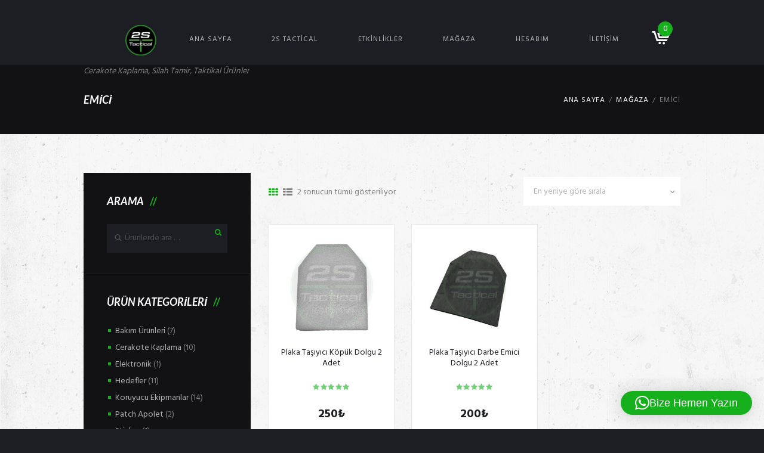

--- FILE ---
content_type: text/html; charset=UTF-8
request_url: https://www.2stactical.com/urun-etiketi/emici/
body_size: 34511
content:
<!DOCTYPE html>
<html lang="tr" class="scheme_green">
<head>


	<style>
#wpadminbar #wp-admin-bar-wccp_free_top_button .ab-icon:before {
	content: "\f160";
	color: #02CA02;
	top: 3px;
}
#wpadminbar #wp-admin-bar-wccp_free_top_button .ab-icon {
	transform: rotate(45deg);
}
</style>
<meta name='robots' content='index, follow, max-image-preview:large, max-snippet:-1, max-video-preview:-1' />
        <meta charset="UTF-8" />
        <meta name="viewport" content="width=device-width, initial-scale=1, maximum-scale=1">
        <meta name="format-detection" content="telephone=no">

        <link rel="profile" href="//gmpg.org/xfn/11" />
        <link rel="pingback" href="https://www.2stactical.com/xmlrpc.php" />
        
	<!-- This site is optimized with the Yoast SEO plugin v26.8 - https://yoast.com/product/yoast-seo-wordpress/ -->
	<title>emici arşivleri &#8211; 2S Tactical</title>
	<link rel="canonical" href="https://www.2stactical.com/urun-etiketi/emici/" />
	<meta property="og:locale" content="tr_TR" />
	<meta property="og:type" content="article" />
	<meta property="og:title" content="emici arşivleri &#8211; 2S Tactical" />
	<meta property="og:url" content="https://www.2stactical.com/urun-etiketi/emici/" />
	<meta property="og:site_name" content="2S Tactical" />
	<meta name="twitter:card" content="summary_large_image" />
	<meta name="twitter:site" content="@2stactical" />
	<script type="application/ld+json" class="yoast-schema-graph">{"@context":"https://schema.org","@graph":[{"@type":"CollectionPage","@id":"https://www.2stactical.com/urun-etiketi/emici/","url":"https://www.2stactical.com/urun-etiketi/emici/","name":"emici arşivleri &#8211; 2S Tactical","isPartOf":{"@id":"https://www.2stactical.com/#website"},"primaryImageOfPage":{"@id":"https://www.2stactical.com/urun-etiketi/emici/#primaryimage"},"image":{"@id":"https://www.2stactical.com/urun-etiketi/emici/#primaryimage"},"thumbnailUrl":"https://www.2stactical.com/wp-content/uploads/2025/04/plaka-tasiyici-kopuk-dolgu-2-adet-01.jpg","breadcrumb":{"@id":"https://www.2stactical.com/urun-etiketi/emici/#breadcrumb"},"inLanguage":"tr"},{"@type":"ImageObject","inLanguage":"tr","@id":"https://www.2stactical.com/urun-etiketi/emici/#primaryimage","url":"https://www.2stactical.com/wp-content/uploads/2025/04/plaka-tasiyici-kopuk-dolgu-2-adet-01.jpg","contentUrl":"https://www.2stactical.com/wp-content/uploads/2025/04/plaka-tasiyici-kopuk-dolgu-2-adet-01.jpg","width":1000,"height":1000},{"@type":"BreadcrumbList","@id":"https://www.2stactical.com/urun-etiketi/emici/#breadcrumb","itemListElement":[{"@type":"ListItem","position":1,"name":"Anasayfa","item":"https://www.2stactical.com/"},{"@type":"ListItem","position":2,"name":"emici"}]},{"@type":"WebSite","@id":"https://www.2stactical.com/#website","url":"https://www.2stactical.com/","name":"2S Tactical","description":"Cerakote Kaplama, Silah Tamir, Taktikal Ürünler","potentialAction":[{"@type":"SearchAction","target":{"@type":"EntryPoint","urlTemplate":"https://www.2stactical.com/?s={search_term_string}"},"query-input":{"@type":"PropertyValueSpecification","valueRequired":true,"valueName":"search_term_string"}}],"inLanguage":"tr"}]}</script>
	<!-- / Yoast SEO plugin. -->


<link rel='dns-prefetch' href='//fonts.googleapis.com' />
<link rel="alternate" type="application/rss+xml" title="2S Tactical &raquo; akışı" href="https://www.2stactical.com/feed/" />
<link rel="alternate" type="application/rss+xml" title="2S Tactical &raquo; yorum akışı" href="https://www.2stactical.com/comments/feed/" />
<link rel="alternate" type="text/calendar" title="iCal İçerik Kaynağı 2S Tactical &raquo;" href="https://www.2stactical.com/etkinlikler/?ical=1" />
<link rel="alternate" type="application/rss+xml" title="2S Tactical &raquo; emici Etiket akışı" href="https://www.2stactical.com/urun-etiketi/emici/feed/" />
<style id='wp-img-auto-sizes-contain-inline-css' type='text/css'>
img:is([sizes=auto i],[sizes^="auto," i]){contain-intrinsic-size:3000px 1500px}
/*# sourceURL=wp-img-auto-sizes-contain-inline-css */
</style>
<link rel='stylesheet' id='kingler-theme-magnific-style-css' href='https://www.2stactical.com/wp-content/themes/kingler-theme/fw/js/magnific/magnific-popup.css' type='text/css' media='all' />
<style id='wp-emoji-styles-inline-css' type='text/css'>

	img.wp-smiley, img.emoji {
		display: inline !important;
		border: none !important;
		box-shadow: none !important;
		height: 1em !important;
		width: 1em !important;
		margin: 0 0.07em !important;
		vertical-align: -0.1em !important;
		background: none !important;
		padding: 0 !important;
	}
/*# sourceURL=wp-emoji-styles-inline-css */
</style>
<link rel='stylesheet' id='wp-block-library-css' href='https://www.2stactical.com/wp-includes/css/dist/block-library/style.min.css?ver=6.9' type='text/css' media='all' />
<link rel='stylesheet' id='wc-blocks-style-css' href='https://www.2stactical.com/wp-content/plugins/woocommerce/assets/client/blocks/wc-blocks.css?ver=wc-10.4.3' type='text/css' media='all' />
<style id='global-styles-inline-css' type='text/css'>
:root{--wp--preset--aspect-ratio--square: 1;--wp--preset--aspect-ratio--4-3: 4/3;--wp--preset--aspect-ratio--3-4: 3/4;--wp--preset--aspect-ratio--3-2: 3/2;--wp--preset--aspect-ratio--2-3: 2/3;--wp--preset--aspect-ratio--16-9: 16/9;--wp--preset--aspect-ratio--9-16: 9/16;--wp--preset--color--black: #000000;--wp--preset--color--cyan-bluish-gray: #abb8c3;--wp--preset--color--white: #ffffff;--wp--preset--color--pale-pink: #f78da7;--wp--preset--color--vivid-red: #cf2e2e;--wp--preset--color--luminous-vivid-orange: #ff6900;--wp--preset--color--luminous-vivid-amber: #fcb900;--wp--preset--color--light-green-cyan: #7bdcb5;--wp--preset--color--vivid-green-cyan: #00d084;--wp--preset--color--pale-cyan-blue: #8ed1fc;--wp--preset--color--vivid-cyan-blue: #0693e3;--wp--preset--color--vivid-purple: #9b51e0;--wp--preset--gradient--vivid-cyan-blue-to-vivid-purple: linear-gradient(135deg,rgb(6,147,227) 0%,rgb(155,81,224) 100%);--wp--preset--gradient--light-green-cyan-to-vivid-green-cyan: linear-gradient(135deg,rgb(122,220,180) 0%,rgb(0,208,130) 100%);--wp--preset--gradient--luminous-vivid-amber-to-luminous-vivid-orange: linear-gradient(135deg,rgb(252,185,0) 0%,rgb(255,105,0) 100%);--wp--preset--gradient--luminous-vivid-orange-to-vivid-red: linear-gradient(135deg,rgb(255,105,0) 0%,rgb(207,46,46) 100%);--wp--preset--gradient--very-light-gray-to-cyan-bluish-gray: linear-gradient(135deg,rgb(238,238,238) 0%,rgb(169,184,195) 100%);--wp--preset--gradient--cool-to-warm-spectrum: linear-gradient(135deg,rgb(74,234,220) 0%,rgb(151,120,209) 20%,rgb(207,42,186) 40%,rgb(238,44,130) 60%,rgb(251,105,98) 80%,rgb(254,248,76) 100%);--wp--preset--gradient--blush-light-purple: linear-gradient(135deg,rgb(255,206,236) 0%,rgb(152,150,240) 100%);--wp--preset--gradient--blush-bordeaux: linear-gradient(135deg,rgb(254,205,165) 0%,rgb(254,45,45) 50%,rgb(107,0,62) 100%);--wp--preset--gradient--luminous-dusk: linear-gradient(135deg,rgb(255,203,112) 0%,rgb(199,81,192) 50%,rgb(65,88,208) 100%);--wp--preset--gradient--pale-ocean: linear-gradient(135deg,rgb(255,245,203) 0%,rgb(182,227,212) 50%,rgb(51,167,181) 100%);--wp--preset--gradient--electric-grass: linear-gradient(135deg,rgb(202,248,128) 0%,rgb(113,206,126) 100%);--wp--preset--gradient--midnight: linear-gradient(135deg,rgb(2,3,129) 0%,rgb(40,116,252) 100%);--wp--preset--font-size--small: 13px;--wp--preset--font-size--medium: 20px;--wp--preset--font-size--large: 36px;--wp--preset--font-size--x-large: 42px;--wp--preset--spacing--20: 0.44rem;--wp--preset--spacing--30: 0.67rem;--wp--preset--spacing--40: 1rem;--wp--preset--spacing--50: 1.5rem;--wp--preset--spacing--60: 2.25rem;--wp--preset--spacing--70: 3.38rem;--wp--preset--spacing--80: 5.06rem;--wp--preset--shadow--natural: 6px 6px 9px rgba(0, 0, 0, 0.2);--wp--preset--shadow--deep: 12px 12px 50px rgba(0, 0, 0, 0.4);--wp--preset--shadow--sharp: 6px 6px 0px rgba(0, 0, 0, 0.2);--wp--preset--shadow--outlined: 6px 6px 0px -3px rgb(255, 255, 255), 6px 6px rgb(0, 0, 0);--wp--preset--shadow--crisp: 6px 6px 0px rgb(0, 0, 0);}:where(.is-layout-flex){gap: 0.5em;}:where(.is-layout-grid){gap: 0.5em;}body .is-layout-flex{display: flex;}.is-layout-flex{flex-wrap: wrap;align-items: center;}.is-layout-flex > :is(*, div){margin: 0;}body .is-layout-grid{display: grid;}.is-layout-grid > :is(*, div){margin: 0;}:where(.wp-block-columns.is-layout-flex){gap: 2em;}:where(.wp-block-columns.is-layout-grid){gap: 2em;}:where(.wp-block-post-template.is-layout-flex){gap: 1.25em;}:where(.wp-block-post-template.is-layout-grid){gap: 1.25em;}.has-black-color{color: var(--wp--preset--color--black) !important;}.has-cyan-bluish-gray-color{color: var(--wp--preset--color--cyan-bluish-gray) !important;}.has-white-color{color: var(--wp--preset--color--white) !important;}.has-pale-pink-color{color: var(--wp--preset--color--pale-pink) !important;}.has-vivid-red-color{color: var(--wp--preset--color--vivid-red) !important;}.has-luminous-vivid-orange-color{color: var(--wp--preset--color--luminous-vivid-orange) !important;}.has-luminous-vivid-amber-color{color: var(--wp--preset--color--luminous-vivid-amber) !important;}.has-light-green-cyan-color{color: var(--wp--preset--color--light-green-cyan) !important;}.has-vivid-green-cyan-color{color: var(--wp--preset--color--vivid-green-cyan) !important;}.has-pale-cyan-blue-color{color: var(--wp--preset--color--pale-cyan-blue) !important;}.has-vivid-cyan-blue-color{color: var(--wp--preset--color--vivid-cyan-blue) !important;}.has-vivid-purple-color{color: var(--wp--preset--color--vivid-purple) !important;}.has-black-background-color{background-color: var(--wp--preset--color--black) !important;}.has-cyan-bluish-gray-background-color{background-color: var(--wp--preset--color--cyan-bluish-gray) !important;}.has-white-background-color{background-color: var(--wp--preset--color--white) !important;}.has-pale-pink-background-color{background-color: var(--wp--preset--color--pale-pink) !important;}.has-vivid-red-background-color{background-color: var(--wp--preset--color--vivid-red) !important;}.has-luminous-vivid-orange-background-color{background-color: var(--wp--preset--color--luminous-vivid-orange) !important;}.has-luminous-vivid-amber-background-color{background-color: var(--wp--preset--color--luminous-vivid-amber) !important;}.has-light-green-cyan-background-color{background-color: var(--wp--preset--color--light-green-cyan) !important;}.has-vivid-green-cyan-background-color{background-color: var(--wp--preset--color--vivid-green-cyan) !important;}.has-pale-cyan-blue-background-color{background-color: var(--wp--preset--color--pale-cyan-blue) !important;}.has-vivid-cyan-blue-background-color{background-color: var(--wp--preset--color--vivid-cyan-blue) !important;}.has-vivid-purple-background-color{background-color: var(--wp--preset--color--vivid-purple) !important;}.has-black-border-color{border-color: var(--wp--preset--color--black) !important;}.has-cyan-bluish-gray-border-color{border-color: var(--wp--preset--color--cyan-bluish-gray) !important;}.has-white-border-color{border-color: var(--wp--preset--color--white) !important;}.has-pale-pink-border-color{border-color: var(--wp--preset--color--pale-pink) !important;}.has-vivid-red-border-color{border-color: var(--wp--preset--color--vivid-red) !important;}.has-luminous-vivid-orange-border-color{border-color: var(--wp--preset--color--luminous-vivid-orange) !important;}.has-luminous-vivid-amber-border-color{border-color: var(--wp--preset--color--luminous-vivid-amber) !important;}.has-light-green-cyan-border-color{border-color: var(--wp--preset--color--light-green-cyan) !important;}.has-vivid-green-cyan-border-color{border-color: var(--wp--preset--color--vivid-green-cyan) !important;}.has-pale-cyan-blue-border-color{border-color: var(--wp--preset--color--pale-cyan-blue) !important;}.has-vivid-cyan-blue-border-color{border-color: var(--wp--preset--color--vivid-cyan-blue) !important;}.has-vivid-purple-border-color{border-color: var(--wp--preset--color--vivid-purple) !important;}.has-vivid-cyan-blue-to-vivid-purple-gradient-background{background: var(--wp--preset--gradient--vivid-cyan-blue-to-vivid-purple) !important;}.has-light-green-cyan-to-vivid-green-cyan-gradient-background{background: var(--wp--preset--gradient--light-green-cyan-to-vivid-green-cyan) !important;}.has-luminous-vivid-amber-to-luminous-vivid-orange-gradient-background{background: var(--wp--preset--gradient--luminous-vivid-amber-to-luminous-vivid-orange) !important;}.has-luminous-vivid-orange-to-vivid-red-gradient-background{background: var(--wp--preset--gradient--luminous-vivid-orange-to-vivid-red) !important;}.has-very-light-gray-to-cyan-bluish-gray-gradient-background{background: var(--wp--preset--gradient--very-light-gray-to-cyan-bluish-gray) !important;}.has-cool-to-warm-spectrum-gradient-background{background: var(--wp--preset--gradient--cool-to-warm-spectrum) !important;}.has-blush-light-purple-gradient-background{background: var(--wp--preset--gradient--blush-light-purple) !important;}.has-blush-bordeaux-gradient-background{background: var(--wp--preset--gradient--blush-bordeaux) !important;}.has-luminous-dusk-gradient-background{background: var(--wp--preset--gradient--luminous-dusk) !important;}.has-pale-ocean-gradient-background{background: var(--wp--preset--gradient--pale-ocean) !important;}.has-electric-grass-gradient-background{background: var(--wp--preset--gradient--electric-grass) !important;}.has-midnight-gradient-background{background: var(--wp--preset--gradient--midnight) !important;}.has-small-font-size{font-size: var(--wp--preset--font-size--small) !important;}.has-medium-font-size{font-size: var(--wp--preset--font-size--medium) !important;}.has-large-font-size{font-size: var(--wp--preset--font-size--large) !important;}.has-x-large-font-size{font-size: var(--wp--preset--font-size--x-large) !important;}
/*# sourceURL=global-styles-inline-css */
</style>

<style id='classic-theme-styles-inline-css' type='text/css'>
/*! This file is auto-generated */
.wp-block-button__link{color:#fff;background-color:#32373c;border-radius:9999px;box-shadow:none;text-decoration:none;padding:calc(.667em + 2px) calc(1.333em + 2px);font-size:1.125em}.wp-block-file__button{background:#32373c;color:#fff;text-decoration:none}
/*# sourceURL=/wp-includes/css/classic-themes.min.css */
</style>
<link rel='stylesheet' id='dashicons-css' href='https://www.2stactical.com/wp-includes/css/dashicons.min.css?ver=6.9' type='text/css' media='all' />
<link rel='stylesheet' id='essgrid-blocks-editor-css-css' href='https://www.2stactical.com/wp-content/plugins/essential-grid/public/includes/builders/gutenberg/build/index.css?ver=1765873684' type='text/css' media='all' />
<link rel='stylesheet' id='contact-form-7-css' href='https://www.2stactical.com/wp-content/plugins/contact-form-7/includes/css/styles.css?ver=6.1.4' type='text/css' media='all' />
<link rel='stylesheet' id='woocommerce-layout-css' href='https://www.2stactical.com/wp-content/plugins/woocommerce/assets/css/woocommerce-layout.css?ver=10.4.3' type='text/css' media='all' />
<link rel='stylesheet' id='woocommerce-smallscreen-css' href='https://www.2stactical.com/wp-content/plugins/woocommerce/assets/css/woocommerce-smallscreen.css?ver=10.4.3' type='text/css' media='only screen and (max-width: 768px)' />
<link rel='stylesheet' id='woocommerce-general-css' href='https://www.2stactical.com/wp-content/plugins/woocommerce/assets/css/woocommerce.css?ver=10.4.3' type='text/css' media='all' />
<style id='woocommerce-inline-inline-css' type='text/css'>
.woocommerce form .form-row .required { visibility: visible; }
/*# sourceURL=woocommerce-inline-inline-css */
</style>
<link rel='stylesheet' id='wa_order_style-css' href='https://www.2stactical.com/wp-content/plugins/oneclick-whatsapp-order/assets/css/main-style.css?ver=1.1.0' type='text/css' media='all' />
<link rel='stylesheet' id='kingler-theme-font-google-fonts-style-css' href='//fonts.googleapis.com/css?family=Lato:300,300italic,400,400italic,700,700italic|Hind:300,300italic,400,400italic,700,700italic&#038;subset=latin,latin-ext' type='text/css' media='all' />
<link rel='stylesheet' id='fontello-style-css' href='https://www.2stactical.com/wp-content/themes/kingler-theme/css/fontello/css/fontello.css' type='text/css' media='all' />
<link rel='stylesheet' id='kingler-theme-main-style-css' href='https://www.2stactical.com/wp-content/themes/kingler-theme/style.css' type='text/css' media='all' />
<link rel='stylesheet' id='kingler-theme-shortcodes-style-css' href='https://www.2stactical.com/wp-content/plugins/trx_utils/shortcodes/theme.shortcodes.css' type='text/css' media='all' />
<link rel='stylesheet' id='kingler-theme-plugin-tribe-events-style-css' href='https://www.2stactical.com/wp-content/themes/kingler-theme/css/plugin.tribe-events.css' type='text/css' media='all' />
<link rel='stylesheet' id='kingler-theme-plugin-woocommerce-style-css' href='https://www.2stactical.com/wp-content/themes/kingler-theme/css/plugin.woocommerce.css' type='text/css' media='all' />
<link rel='stylesheet' id='kingler-theme-skin-style-css' href='https://www.2stactical.com/wp-content/themes/kingler-theme/skins/less/skin.css' type='text/css' media='all' />
<link rel='stylesheet' id='kingler-theme-custom-style-css' href='https://www.2stactical.com/wp-content/themes/kingler-theme/fw/css/custom-style.css' type='text/css' media='all' />
<style id='kingler-theme-custom-style-inline-css' type='text/css'>
 #page_preloader{background-color:#1D1E23;background-image:url(http://2stactical.com/wp-content/uploads/2016/11/loader-1.gif)}.preloader_wrap>div{background-color:} .contacts_wrap .logo img{height:100px}
/*# sourceURL=kingler-theme-custom-style-inline-css */
</style>
<link rel='stylesheet' id='kingler-theme-responsive-style-css' href='https://www.2stactical.com/wp-content/themes/kingler-theme/css/responsive.css' type='text/css' media='all' />
<link rel='stylesheet' id='theme-skin-responsive-style-css' href='https://www.2stactical.com/wp-content/themes/kingler-theme/skins/less/skin.responsive.css' type='text/css' media='all' />
<link rel='stylesheet' id='mediaelement-css' href='https://www.2stactical.com/wp-includes/js/mediaelement/mediaelementplayer-legacy.min.css?ver=4.2.17' type='text/css' media='all' />
<link rel='stylesheet' id='wp-mediaelement-css' href='https://www.2stactical.com/wp-includes/js/mediaelement/wp-mediaelement.min.css?ver=6.9' type='text/css' media='all' />
<link rel='stylesheet' id='tp-fontello-css' href='https://www.2stactical.com/wp-content/plugins/essential-grid/public/assets/font/fontello/css/fontello.css?ver=3.1.10' type='text/css' media='all' />
<link rel='stylesheet' id='esg-plugin-settings-css' href='https://www.2stactical.com/wp-content/plugins/essential-grid/public/assets/css/settings.css?ver=3.1.10' type='text/css' media='all' />
<link rel='stylesheet' id='kingler-theme-contact-form-7-css' href='https://www.2stactical.com/wp-content/themes/kingler-theme/css/plugin.contact-form-7.css' type='text/css' media='all' />
<script type="text/javascript" src="https://www.2stactical.com/wp-includes/js/jquery/jquery.min.js?ver=3.7.1" id="jquery-core-js"></script>
<script type="text/javascript" src="https://www.2stactical.com/wp-includes/js/jquery/jquery-migrate.min.js?ver=3.4.1" id="jquery-migrate-js"></script>
<script type="text/javascript" src="https://www.2stactical.com/wp-content/plugins/woocommerce/assets/js/jquery-blockui/jquery.blockUI.min.js?ver=2.7.0-wc.10.4.3" id="wc-jquery-blockui-js" data-wp-strategy="defer"></script>
<script type="text/javascript" id="wc-add-to-cart-js-extra">
/* <![CDATA[ */
var wc_add_to_cart_params = {"ajax_url":"/wp-admin/admin-ajax.php","wc_ajax_url":"/?wc-ajax=%%endpoint%%","i18n_view_cart":"Sepetim","cart_url":"https://www.2stactical.com/sepet/","is_cart":"","cart_redirect_after_add":"no"};
//# sourceURL=wc-add-to-cart-js-extra
/* ]]> */
</script>
<script type="text/javascript" src="https://www.2stactical.com/wp-content/plugins/woocommerce/assets/js/frontend/add-to-cart.min.js?ver=10.4.3" id="wc-add-to-cart-js" data-wp-strategy="defer"></script>
<script type="text/javascript" src="https://www.2stactical.com/wp-content/plugins/woocommerce/assets/js/js-cookie/js.cookie.min.js?ver=2.1.4-wc.10.4.3" id="wc-js-cookie-js" defer="defer" data-wp-strategy="defer"></script>
<script type="text/javascript" id="woocommerce-js-extra">
/* <![CDATA[ */
var woocommerce_params = {"ajax_url":"/wp-admin/admin-ajax.php","wc_ajax_url":"/?wc-ajax=%%endpoint%%","i18n_password_show":"\u015eifreyi g\u00f6ster","i18n_password_hide":"\u015eifreyi gizle"};
//# sourceURL=woocommerce-js-extra
/* ]]> */
</script>
<script type="text/javascript" src="https://www.2stactical.com/wp-content/plugins/woocommerce/assets/js/frontend/woocommerce.min.js?ver=10.4.3" id="woocommerce-js" defer="defer" data-wp-strategy="defer"></script>
<script type="text/javascript" src="https://www.2stactical.com/wp-content/plugins/js_composer/assets/js/vendors/woocommerce-add-to-cart.js?ver=8.7.2" id="vc_woocommerce-add-to-cart-js-js"></script>
<script></script><link rel="https://api.w.org/" href="https://www.2stactical.com/wp-json/" /><link rel="alternate" title="JSON" type="application/json" href="https://www.2stactical.com/wp-json/wp/v2/product_tag/107" /><link rel="EditURI" type="application/rsd+xml" title="RSD" href="https://www.2stactical.com/xmlrpc.php?rsd" />
<meta name="generator" content="WordPress 6.9" />
<meta name="generator" content="WooCommerce 10.4.3" />
<script id="wpcp_disable_selection" type="text/javascript">
var image_save_msg='You are not allowed to save images!';
	var no_menu_msg='Context Menu disabled!';
	var smessage = "Content is protected !!";

function disableEnterKey(e)
{
	var elemtype = e.target.tagName;
	
	elemtype = elemtype.toUpperCase();
	
	if (elemtype == "TEXT" || elemtype == "TEXTAREA" || elemtype == "INPUT" || elemtype == "PASSWORD" || elemtype == "SELECT" || elemtype == "OPTION" || elemtype == "EMBED")
	{
		elemtype = 'TEXT';
	}
	
	if (e.ctrlKey){
     var key;
     if(window.event)
          key = window.event.keyCode;     //IE
     else
          key = e.which;     //firefox (97)
    //if (key != 17) alert(key);
     if (elemtype!= 'TEXT' && (key == 97 || key == 65 || key == 67 || key == 99 || key == 88 || key == 120 || key == 26 || key == 85  || key == 86 || key == 83 || key == 43 || key == 73))
     {
		if(wccp_free_iscontenteditable(e)) return true;
		show_wpcp_message('You are not allowed to copy content or view source');
		return false;
     }else
     	return true;
     }
}


/*For contenteditable tags*/
function wccp_free_iscontenteditable(e)
{
	var e = e || window.event; // also there is no e.target property in IE. instead IE uses window.event.srcElement
  	
	var target = e.target || e.srcElement;

	var elemtype = e.target.nodeName;
	
	elemtype = elemtype.toUpperCase();
	
	var iscontenteditable = "false";
		
	if(typeof target.getAttribute!="undefined" ) iscontenteditable = target.getAttribute("contenteditable"); // Return true or false as string
	
	var iscontenteditable2 = false;
	
	if(typeof target.isContentEditable!="undefined" ) iscontenteditable2 = target.isContentEditable; // Return true or false as boolean

	if(target.parentElement.isContentEditable) iscontenteditable2 = true;
	
	if (iscontenteditable == "true" || iscontenteditable2 == true)
	{
		if(typeof target.style!="undefined" ) target.style.cursor = "text";
		
		return true;
	}
}

////////////////////////////////////
function disable_copy(e)
{	
	var e = e || window.event; // also there is no e.target property in IE. instead IE uses window.event.srcElement
	
	var elemtype = e.target.tagName;
	
	elemtype = elemtype.toUpperCase();
	
	if (elemtype == "TEXT" || elemtype == "TEXTAREA" || elemtype == "INPUT" || elemtype == "PASSWORD" || elemtype == "SELECT" || elemtype == "OPTION" || elemtype == "EMBED")
	{
		elemtype = 'TEXT';
	}
	
	if(wccp_free_iscontenteditable(e)) return true;
	
	var isSafari = /Safari/.test(navigator.userAgent) && /Apple Computer/.test(navigator.vendor);
	
	var checker_IMG = '';
	if (elemtype == "IMG" && checker_IMG == 'checked' && e.detail >= 2) {show_wpcp_message(alertMsg_IMG);return false;}
	if (elemtype != "TEXT")
	{
		if (smessage !== "" && e.detail == 2)
			show_wpcp_message(smessage);
		
		if (isSafari)
			return true;
		else
			return false;
	}	
}

//////////////////////////////////////////
function disable_copy_ie()
{
	var e = e || window.event;
	var elemtype = window.event.srcElement.nodeName;
	elemtype = elemtype.toUpperCase();
	if(wccp_free_iscontenteditable(e)) return true;
	if (elemtype == "IMG") {show_wpcp_message(alertMsg_IMG);return false;}
	if (elemtype != "TEXT" && elemtype != "TEXTAREA" && elemtype != "INPUT" && elemtype != "PASSWORD" && elemtype != "SELECT" && elemtype != "OPTION" && elemtype != "EMBED")
	{
		return false;
	}
}	
function reEnable()
{
	return true;
}
document.onkeydown = disableEnterKey;
document.onselectstart = disable_copy_ie;
if(navigator.userAgent.indexOf('MSIE')==-1)
{
	document.onmousedown = disable_copy;
	document.onclick = reEnable;
}
function disableSelection(target)
{
    //For IE This code will work
    if (typeof target.onselectstart!="undefined")
    target.onselectstart = disable_copy_ie;
    
    //For Firefox This code will work
    else if (typeof target.style.MozUserSelect!="undefined")
    {target.style.MozUserSelect="none";}
    
    //All other  (ie: Opera) This code will work
    else
    target.onmousedown=function(){return false}
    target.style.cursor = "default";
}
//Calling the JS function directly just after body load
window.onload = function(){disableSelection(document.body);};

//////////////////special for safari Start////////////////
var onlongtouch;
var timer;
var touchduration = 1000; //length of time we want the user to touch before we do something

var elemtype = "";
function touchstart(e) {
	var e = e || window.event;
  // also there is no e.target property in IE.
  // instead IE uses window.event.srcElement
  	var target = e.target || e.srcElement;
	
	elemtype = window.event.srcElement.nodeName;
	
	elemtype = elemtype.toUpperCase();
	
	if(!wccp_pro_is_passive()) e.preventDefault();
	if (!timer) {
		timer = setTimeout(onlongtouch, touchduration);
	}
}

function touchend() {
    //stops short touches from firing the event
    if (timer) {
        clearTimeout(timer);
        timer = null;
    }
	onlongtouch();
}

onlongtouch = function(e) { //this will clear the current selection if anything selected
	
	if (elemtype != "TEXT" && elemtype != "TEXTAREA" && elemtype != "INPUT" && elemtype != "PASSWORD" && elemtype != "SELECT" && elemtype != "EMBED" && elemtype != "OPTION")	
	{
		if (window.getSelection) {
			if (window.getSelection().empty) {  // Chrome
			window.getSelection().empty();
			} else if (window.getSelection().removeAllRanges) {  // Firefox
			window.getSelection().removeAllRanges();
			}
		} else if (document.selection) {  // IE?
			document.selection.empty();
		}
		return false;
	}
};

document.addEventListener("DOMContentLoaded", function(event) { 
    window.addEventListener("touchstart", touchstart, false);
    window.addEventListener("touchend", touchend, false);
});

function wccp_pro_is_passive() {

  var cold = false,
  hike = function() {};

  try {
	  const object1 = {};
  var aid = Object.defineProperty(object1, 'passive', {
  get() {cold = true}
  });
  window.addEventListener('test', hike, aid);
  window.removeEventListener('test', hike, aid);
  } catch (e) {}

  return cold;
}
/*special for safari End*/
</script>
<script id="wpcp_disable_Right_Click" type="text/javascript">
document.ondragstart = function() { return false;}
	function nocontext(e) {
	   return false;
	}
	document.oncontextmenu = nocontext;
</script>
<style>
.unselectable
{
-moz-user-select:none;
-webkit-user-select:none;
cursor: default;
}
html
{
-webkit-touch-callout: none;
-webkit-user-select: none;
-khtml-user-select: none;
-moz-user-select: none;
-ms-user-select: none;
user-select: none;
-webkit-tap-highlight-color: rgba(0,0,0,0);
}
</style>
<script id="wpcp_css_disable_selection" type="text/javascript">
var e = document.getElementsByTagName('body')[0];
if(e)
{
	e.setAttribute('unselectable',"on");
}
</script>
<meta name="tec-api-version" content="v1"><meta name="tec-api-origin" content="https://www.2stactical.com"><link rel="alternate" href="https://www.2stactical.com/wp-json/tribe/events/v1/" />		<style>
			#sendbtn,
			#sendbtn2,
			.wa-order-button,
			.gdpr_wa_button_input {
				background-color: #15b01b !important;
				color: rgba(255, 255, 255, 1) !important;
			}

			#sendbtn:hover,
			#sendbtn2:hover,
			.wa-order-button:hover,
			.gdpr_wa_button_input:hover {
				background-color: #15b01b !important;
				color: rgba(255, 255, 255, 1) !important;
			}
		</style>
		<style>
		#sendbtn,
		#sendbtn2,
		.wa-order-button,
		.gdpr_wa_button_input,
		a.wa-order-checkout,
		a.wa-order-thankyou,
		.shortcode_wa_button,
		.shortcode_wa_button_nt,
		.floating_button {
			-webkit-box-shadow: inset 0px 4px 7px 0px rgba(0,0,0,0.25) !important;
			-moz-box-shadow: inset 0px 4px 7px 0px rgba(0,0,0,0.25) !important;
			box-shadow: inset 0px 4px 7px 0px rgba(0,0,0,0.25) !important;
		}

		#sendbtn:hover,
		#sendbtn2:hover,
		.wa-order-button:hover,
		.gdpr_wa_button_input:hover,
		a.wa-order-checkout:hover,
		a.wa-order-thankyou:hover,
		.shortcode_wa_button:hover,
		.shortcode_wa_button_nt:hover,
		.floating_button:hover {
			-webkit-box-shadow: inset 0px 4px 7px 0px rgba(0,0,0,0.25) !important;
			-moz-box-shadow: inset 0px 4px 7px 0px rgba(0,0,0,0.25) !important;
			box-shadow: inset 0px 4px 7px 0px rgba(0,0,0,0.25) !important;
		}
	</style>
<style>
            .wa-order-button-under-atc,
            .wa-order-button-shortdesc,
            .wa-order-button-after-atc {
                margin: px px px px !important;
            }
        </style><style>
            .wa-order-button-under-atc,
            .wa-order-button-shortdesc,
            .wa-order-button {
                padding: px px px px !important;
            }
        </style><!-- Google site verification - Google for WooCommerce -->
<meta name="google-site-verification" content="F5qu8pzuqygzoRLxPxhduTbgSh1-IL9eo3CT39cYwgE" />
	<noscript><style>.woocommerce-product-gallery{ opacity: 1 !important; }</style></noscript>
	<style type="text/css">.recentcomments a{display:inline !important;padding:0 !important;margin:0 !important;}</style><meta name="generator" content="Powered by WPBakery Page Builder - drag and drop page builder for WordPress."/>
<meta name="generator" content="Powered by Slider Revolution 6.7.40 - responsive, Mobile-Friendly Slider Plugin for WordPress with comfortable drag and drop interface." />
<link rel="icon" href="https://www.2stactical.com/wp-content/uploads/2024/06/2s-tactical-logo_icon-100x100.png" sizes="32x32" />
<link rel="icon" href="https://www.2stactical.com/wp-content/uploads/2024/06/2s-tactical-logo_icon-300x300.png" sizes="192x192" />
<link rel="apple-touch-icon" href="https://www.2stactical.com/wp-content/uploads/2024/06/2s-tactical-logo_icon-300x300.png" />
<meta name="msapplication-TileImage" content="https://www.2stactical.com/wp-content/uploads/2024/06/2s-tactical-logo_icon-300x300.png" />
<script>function setREVStartSize(e){
			//window.requestAnimationFrame(function() {
				window.RSIW = window.RSIW===undefined ? window.innerWidth : window.RSIW;
				window.RSIH = window.RSIH===undefined ? window.innerHeight : window.RSIH;
				try {
					var pw = document.getElementById(e.c).parentNode.offsetWidth,
						newh;
					pw = pw===0 || isNaN(pw) || (e.l=="fullwidth" || e.layout=="fullwidth") ? window.RSIW : pw;
					e.tabw = e.tabw===undefined ? 0 : parseInt(e.tabw);
					e.thumbw = e.thumbw===undefined ? 0 : parseInt(e.thumbw);
					e.tabh = e.tabh===undefined ? 0 : parseInt(e.tabh);
					e.thumbh = e.thumbh===undefined ? 0 : parseInt(e.thumbh);
					e.tabhide = e.tabhide===undefined ? 0 : parseInt(e.tabhide);
					e.thumbhide = e.thumbhide===undefined ? 0 : parseInt(e.thumbhide);
					e.mh = e.mh===undefined || e.mh=="" || e.mh==="auto" ? 0 : parseInt(e.mh,0);
					if(e.layout==="fullscreen" || e.l==="fullscreen")
						newh = Math.max(e.mh,window.RSIH);
					else{
						e.gw = Array.isArray(e.gw) ? e.gw : [e.gw];
						for (var i in e.rl) if (e.gw[i]===undefined || e.gw[i]===0) e.gw[i] = e.gw[i-1];
						e.gh = e.el===undefined || e.el==="" || (Array.isArray(e.el) && e.el.length==0)? e.gh : e.el;
						e.gh = Array.isArray(e.gh) ? e.gh : [e.gh];
						for (var i in e.rl) if (e.gh[i]===undefined || e.gh[i]===0) e.gh[i] = e.gh[i-1];
											
						var nl = new Array(e.rl.length),
							ix = 0,
							sl;
						e.tabw = e.tabhide>=pw ? 0 : e.tabw;
						e.thumbw = e.thumbhide>=pw ? 0 : e.thumbw;
						e.tabh = e.tabhide>=pw ? 0 : e.tabh;
						e.thumbh = e.thumbhide>=pw ? 0 : e.thumbh;
						for (var i in e.rl) nl[i] = e.rl[i]<window.RSIW ? 0 : e.rl[i];
						sl = nl[0];
						for (var i in nl) if (sl>nl[i] && nl[i]>0) { sl = nl[i]; ix=i;}
						var m = pw>(e.gw[ix]+e.tabw+e.thumbw) ? 1 : (pw-(e.tabw+e.thumbw)) / (e.gw[ix]);
						newh =  (e.gh[ix] * m) + (e.tabh + e.thumbh);
					}
					var el = document.getElementById(e.c);
					if (el!==null && el) el.style.height = newh+"px";
					el = document.getElementById(e.c+"_wrapper");
					if (el!==null && el) {
						el.style.height = newh+"px";
						el.style.display = "block";
					}
				} catch(e){
					console.log("Failure at Presize of Slider:" + e)
				}
			//});
		  };</script>
		<style type="text/css" id="wp-custom-css">
			.woocommerce.widget_shopping_cart .buttons a {
  max-width: 133px;
}
.column-1_5.contact_field.contact_phone {

  width: 18%;
}

.column-1_5.contact_field.contact_address {
  margin-left: 0%;
}

.woocommerce a.remove {

  color: #15B01B !important;
}

.woocommerce button.button:disabled, .woocommerce button.button:disabled[disabled] {
  color: #ffffff;
}
.scheme_green .woocommerce ul.products li.product .price del, .scheme_green .woocommerce-page ul.products li.product .price del, .scheme_green .woocommerce .product_meta {
    color: #000;
}

.woocommerce button.button:disabled, .woocommerce button.button:disabled[disabled] {
  border: 2px solid #000000; }

.scheme_green a {
  color: #15b01b;
}

/* "Fiyat sorunuz" yazısının boyutunu küçült */
span.fiyat-sorunuz {
    font-size: 18px !important; /* daha küçük görünüm */
    font-weight: 500; /* normal kalınlık */
    color: #333; /* temaya uyumlu nötr renk */
}

.stokta-yok-badge {
    position: absolute;
    top: 0;
    right: 0;
    background: red;
    color: white;
    font-size: 12px; /* biraz küçültüldü */
    font-weight: bold;
    padding: 3px 6px; /* kutu küçültüldü */
    border-radius: 3px;
    z-index: 10;
    opacity: 0.75; /* %75 opaklık */
}

.stock.out-of-stock {
    font-size: 20px !important;
    font-weight: bold;
    color: #d10000; /* biraz daha yumuşak kırmızı ton */
    text-transform: uppercase;
    letter-spacing: 0.5px; /* harf aralığı */
    margin-top: 10px; /* metinden biraz boşluk */
}



/* =========================================================
   CERAKOTE RENK LİSTESİ CSS (FİNAL V16 - ÇOKLU SEÇİM VE LİSTE DÜZELTİLDİ)
   ========================================================= */

/* Global Kutu Modeli Düzeltmesi (Sadece genel kapsayıcılar için) */
.cerakote-template-wrapper * {
    box-sizing: border-box; 
}

/* Ana Kapsayıcı */
.cerakote-template-wrapper {
    max-width: 1400px; 
    margin: 40px auto;
    padding: 0 20px;
}
.cerakote-template-wrapper .page-title {
    font-size: 2.5em;
    font-weight: 700;
    text-align: left;
    margin-bottom: 20px;
    border-bottom: 2px solid #ddd;
    padding-bottom: 10px;
}

/* Ana İçerik Düzeni (Filtreler + Liste) */
.cerakote-main-container {
    display: flex;
    gap: 30px;
}

/* SOL SÜTUN: FİLTRELER */
.cerakote-filters-sidebar {
    width: 300px; 
    flex-shrink: 0;
}
.cerakote-filter-form {
    background: #fff;
    padding: 20px;
    border-radius: 6px;
    border: 1px solid #ccc;
    box-shadow: 0 1px 3px rgba(0,0,0,0.05); 
}
/* ... Inputlar ve Büyüteç ikonu önceki gibi ... */


/* ---------------------------------------------------- */
/* ÇOKLU SEÇİM (CHECKBOX) STİLLERİ (YENİ) */
/* ---------------------------------------------------- */

.tonu-checkbox-list {
    display: flex;
    flex-direction: column;
    gap: 8px;
}

.checkbox-item {
    display: flex;
    align-items: center;
}

.checkbox-item input[type="checkbox"] {
    margin-right: 8px;
    width: 16px; 
    height: 16px;
    flex-shrink: 0;
}

.checkbox-item label {
    display: flex;
    align-items: center;
    cursor: pointer;
    font-weight: normal; 
    margin-bottom: 0;
    line-height: 1.2;
}

.color-dot {
    width: 12px;
    height: 12px;
    border-radius: 50%; 
    margin-right: 8px;
    border: 1px solid #ccc;
    flex-shrink: 0;
}
.color-dot[style*="background-color: rgb(255, 255, 255)"] {
    border: 1px solid #999;
}


/* ---------------------------------------------------- */
/* SAĞ SÜTUN: SONUÇLAR (LİSTE DÜZELTİLDİ) */
/* ---------------------------------------------------- */

.cerakote-results-list {
    flex-grow: 1;
}

.results-header {
    display: flex;
    justify-content: space-between;
    align-items: center;
    margin-bottom: 20px;
    padding-bottom: 10px;
    border-bottom: 1px solid #eee;
    font-size: 1.1em;
}

/* ÜRÜN KARTLARI (5x5 GRID) */
.color-grid {
    grid-template-columns: repeat(5, 1fr); 
    display: grid;
    gap: 20px;
}

.color-product-item {
    display: block;
    text-decoration: none;
    border: 1px solid #ddd;
    border-radius: 6px;
    overflow: hidden;
    box-shadow: 0 2px 5px rgba(0,0,0,0.05);
    transition: box-shadow 0.2s, transform 0.2s;
    background: #fff;
}

.color-product-item:hover {
    box-shadow: 0 5px 15px rgba(0, 0, 0, 0.1);
    transform: translateY(-3px);
}

/* KARE GÖRSEL (1:1 oranı - ORTA KISIM DÜZELTMESİ) */
.item-image-container {
    width: 100%;
    padding-top: 100%; 
    position: relative;
    overflow: hidden;
    background-color: #f8f8f8;
    /* Box-sizing burada inline olarak eklenir, genel çakışmayı önlemek için */
    box-sizing: border-box; 
}

.item-image-container img,
.item-placeholder {
    position: absolute;
    top: 0;
    left: 0;
    width: 100%;
    height: 100%;
    object-fit: cover;
}

/* METİN DÜZENİ (Ad, Kod, Seri) - BOYUTLANDIRMA DÜZELTİLDİ */
.item-details {
    padding: 10px;
    text-align: center;
}

.item-title {
    /* Başlık boyutunu sabit ve temiz tutuyoruz */
    font-size: 1em !important; 
    color: #333;
    margin: 0 0 5px 0 !important; /* Dış boşluğu sıfırlıyoruz */
    font-weight: 600 !important; 
    line-height: 1.2 !important; /* Satır aralığını düzeltiyoruz */
}

.item-code {
    /* Kod boyutunu netleştiriyoruz */
    font-size: 0.9em !important; 
    color: #777;
    margin: 0 0 3px 0 !important;
}

.item-series {
    /* Seri boyutunu netleştiriyoruz */
    font-size: 0.8em !important; 
    color: #999;
    margin: 0 !important;
}

/* Global Kutu Modeli Düzeltmesi */
.cerakote-template-wrapper * {
    box-sizing: border-box; 
    /* Font Ailesini devral, ancak Font Boyutunu (saçmalığı önlemek için) devralma */
    font-family: inherit !important;
    font-size: initial; /* Font büyüklüğünün temadan gelmesini engelle, başlangıç değerini kullan */
}

/* ... Diğer item detayları önceki gibi ... */


/* ---------------------------------------------------- */
/* MOBİL UYUMLULUK */
/* ---------------------------------------------------- */

@media (max-width: 1450px) {
    .color-grid {
        grid-template-columns: repeat(4, 1fr); 
    }
}
@media (max-width: 1100px) {
    .color-grid {
        grid-template-columns: repeat(3, 1fr); 
    }
}
@media (max-width: 768px) {
    .cerakote-main-container {
        flex-direction: column;
    }
    .cerakote-filters-sidebar {
        width: 100%;
    }
    .color-grid {
        grid-template-columns: repeat(2, 1fr); 
    }
}		</style>
		<noscript><style> .wpb_animate_when_almost_visible { opacity: 1; }</style></noscript>	
<link rel='stylesheet' id='qlwapp-frontend-css' href='https://www.2stactical.com/wp-content/plugins/wp-whatsapp-chat/build/frontend/css/style.css?ver=8.1.5' type='text/css' media='all' />
<link rel='stylesheet' id='rs-plugin-settings-css' href='//www.2stactical.com/wp-content/plugins/revslider/sr6/assets/css/rs6.css?ver=6.7.40' type='text/css' media='all' />
<style id='rs-plugin-settings-inline-css' type='text/css'>
#rs-demo-id {}
/*# sourceURL=rs-plugin-settings-inline-css */
</style>
</head>

<body class="archive tax-product_tag term-emici term-107 wp-theme-kingler-theme theme-kingler-theme woocommerce woocommerce-page woocommerce-no-js unselectable tribe-no-js kingler_theme_body body_style_ body_filled theme_skin_less article_style_stretch layout_related_2 template_related scheme_green top_panel_show top_panel_above sidebar_show sidebar_left sidebar_outer_hide preloader wpb-js-composer js-comp-ver-8.7.2 vc_responsive">
	<div id="page_preloader"></div><a id="toc_home" class="sc_anchor" title="Ana Sayfa" data-description="&lt;i&gt;Return to Home&lt;/i&gt; - &lt;br&gt;navigate to home page of the site" data-icon="icon-home" data-url="https://www.2stactical.com/" data-separator="yes"></a><a id="toc_top" class="sc_anchor" title="To Top" data-description="&lt;i&gt;Back to top&lt;/i&gt; - &lt;br&gt;scroll to top of the page" data-icon="icon-double-up" data-url="" data-separator="yes"></a>
	
	<div class="body_wrap bg_image" style="background: url(http://2stactical.com/wp-content/uploads/2016/02/bg.png) left top no-repeat fixed;background-color: #FFFFFF;">

		<div class="page_wrap">

			
		<div class="top_panel_fixed_wrap"></div>

		<header class="top_panel_wrap top_panel_style_6 scheme_green">
			<div class="top_panel_wrap_inner top_panel_inner_style_6 top_panel_position_above">

			<div class="top_panel_middle" >
				<div class="content_wrap">
					<div class="contact_logo">
								<div class="logo">
			<a href="https://www.2stactical.com/"><img src="http://2stactical.com/wp-content/uploads/2022/06/logo_header.png" class="logo_main" alt="Logo"><img src="http://2stactical.com/wp-content/uploads/2022/06/logo_header.png" class="logo_fixed" alt="Logo"><br><div class="logo_slogan">Cerakote Kaplama, Silah Tamir, Taktikal Ürünler</div></a>
		</div>
							</div>
					<div class="menu_main_wrap">
						<nav class="menu_main_nav_area">
							<ul class="menu_main_nav"><li id="menu-item-34" class="menu-item menu-item-type-post_type menu-item-object-page menu-item-home menu-item-34"><a href="https://www.2stactical.com/">Ana Sayfa</a></li>
<li id="menu-item-29" class="menu-item menu-item-type-post_type menu-item-object-page menu-item-29"><a href="https://www.2stactical.com/hakkimizda/">2S Tactical</a></li>
<li id="menu-item-1749" class="menu-item menu-item-type-custom menu-item-object-custom menu-item-has-children menu-item-1749"><a href="http://2stactical.com/etkinlikler/">Etkinlikler</a>
<ul class="sub-menu">
	<li id="menu-item-2040" class="menu-item menu-item-type-taxonomy menu-item-object-tribe_events_cat menu-item-2040"><a href="https://www.2stactical.com/etkinlikler/kategori/fuar/">Fuar</a></li>
	<li id="menu-item-2042" class="menu-item menu-item-type-taxonomy menu-item-object-tribe_events_cat menu-item-2042"><a href="https://www.2stactical.com/etkinlikler/kategori/yarisma/">Yarışma</a></li>
</ul>
</li>
<li id="menu-item-26" class="menu-item menu-item-type-post_type menu-item-object-page menu-item-has-children menu-item-26"><a href="https://www.2stactical.com/magaza/">Mağaza</a>
<ul class="sub-menu">
	<li id="menu-item-2034" class="menu-item menu-item-type-taxonomy menu-item-object-product_cat menu-item-2034"><a href="https://www.2stactical.com/urun-kategorisi/bakim-urunleri/">Bakım Ürünleri</a></li>
	<li id="menu-item-2500" class="menu-item menu-item-type-taxonomy menu-item-object-product_cat menu-item-2500"><a href="https://www.2stactical.com/urun-kategorisi/cerakote-kaplama/">Cerakote Kaplama</a></li>
	<li id="menu-item-2037" class="menu-item menu-item-type-taxonomy menu-item-object-product_cat menu-item-2037"><a href="https://www.2stactical.com/urun-kategorisi/elektronik/">Elektronik</a></li>
	<li id="menu-item-2039" class="menu-item menu-item-type-taxonomy menu-item-object-product_cat menu-item-2039"><a href="https://www.2stactical.com/urun-kategorisi/hedefler/">Hedefler</a></li>
	<li id="menu-item-2036" class="menu-item menu-item-type-taxonomy menu-item-object-product_cat menu-item-2036"><a href="https://www.2stactical.com/urun-kategorisi/koruyucu-ekipmanlar/">Koruyucu Ekipmanlar</a></li>
	<li id="menu-item-2035" class="menu-item menu-item-type-taxonomy menu-item-object-product_cat menu-item-2035"><a href="https://www.2stactical.com/urun-kategorisi/tabanca-parca-ve-aksesuarlari/">Tabanca Parça ve Aksesuarları</a></li>
	<li id="menu-item-2038" class="menu-item menu-item-type-taxonomy menu-item-object-product_cat menu-item-2038"><a href="https://www.2stactical.com/urun-kategorisi/tufek-parca-ve-aksesuarlari/">Tüfek Parça ve Aksesuarları</a></li>
</ul>
</li>
<li id="menu-item-1553" class="menu-item menu-item-type-post_type menu-item-object-page menu-item-1553"><a href="https://www.2stactical.com/hesabim/">Hesabım</a></li>
<li id="menu-item-27" class="menu-item menu-item-type-post_type menu-item-object-page menu-item-27"><a href="https://www.2stactical.com/iletisim/">İletişim</a></li>
</ul>						</nav>
													<div class="menu_main_cart top_panel_icon contact_cart">
								<a href="#" class="top_panel_cart_button" data-items="0" data-summa="0&#8378;">
	<span class="cart_item">0</span>
	<span class="contact_icon icon-iconmonstr-shopping-cart-4-icon"></span>
	<span class="contact_label contact_cart_label">Your cart:</span>
	<span class="contact_cart_totals">
		<span class="cart_items">0 Items</span>
		- 
		<span class="cart_summa">0&#8378;</span>
	</span>
</a>
<ul class="widget_area sidebar_cart sidebar"><li>
	<div class="widget woocommerce widget_shopping_cart"><div class="hide_cart_widget_if_empty"><div class="widget_shopping_cart_content"></div></div></div></li></ul>							</div>
												</div>
				</div>
			</div>

			</div>
		</header>

			<div class="header_mobile">
		<div class="content_wrap">
			<div class="menu_button icon-menu"></div>
					<div class="logo">
			<a href="https://www.2stactical.com/"><img src="http://2stactical.com/wp-content/uploads/2022/06/logo_header.png" class="logo_main" alt="Logo"><br><div class="logo_slogan">Cerakote Kaplama, Silah Tamir, Taktikal Ürünler</div></a>
		</div>
							<div class="menu_main_cart top_panel_icon">
						<a href="#" class="top_panel_cart_button" data-items="0" data-summa="0&#8378;">
	<span class="cart_item">0</span>
	<span class="contact_icon icon-iconmonstr-shopping-cart-4-icon"></span>
	<span class="contact_label contact_cart_label">Your cart:</span>
	<span class="contact_cart_totals">
		<span class="cart_items">0 Items</span>
		- 
		<span class="cart_summa">0&#8378;</span>
	</span>
</a>
<ul class="widget_area sidebar_cart sidebar"><li>
	<div class="widget woocommerce widget_shopping_cart"><div class="hide_cart_widget_if_empty"><div class="widget_shopping_cart_content"></div></div></div></li></ul>					</div>
							</div>
		<div class="side_wrap">
			<div class="close">Close</div>
			<div class="panel_top">
				<nav class="menu_main_nav_area">
					<ul class="menu_main_nav"><li class="menu-item menu-item-type-post_type menu-item-object-page menu-item-home menu-item-34"><a href="https://www.2stactical.com/">Ana Sayfa</a></li>
<li class="menu-item menu-item-type-post_type menu-item-object-page menu-item-29"><a href="https://www.2stactical.com/hakkimizda/">2S Tactical</a></li>
<li class="menu-item menu-item-type-custom menu-item-object-custom menu-item-has-children menu-item-1749"><a href="http://2stactical.com/etkinlikler/">Etkinlikler</a>
<ul class="sub-menu">
	<li class="menu-item menu-item-type-taxonomy menu-item-object-tribe_events_cat menu-item-2040"><a href="https://www.2stactical.com/etkinlikler/kategori/fuar/">Fuar</a></li>
	<li class="menu-item menu-item-type-taxonomy menu-item-object-tribe_events_cat menu-item-2042"><a href="https://www.2stactical.com/etkinlikler/kategori/yarisma/">Yarışma</a></li>
</ul>
</li>
<li class="menu-item menu-item-type-post_type menu-item-object-page menu-item-has-children menu-item-26"><a href="https://www.2stactical.com/magaza/">Mağaza</a>
<ul class="sub-menu">
	<li class="menu-item menu-item-type-taxonomy menu-item-object-product_cat menu-item-2034"><a href="https://www.2stactical.com/urun-kategorisi/bakim-urunleri/">Bakım Ürünleri</a></li>
	<li class="menu-item menu-item-type-taxonomy menu-item-object-product_cat menu-item-2500"><a href="https://www.2stactical.com/urun-kategorisi/cerakote-kaplama/">Cerakote Kaplama</a></li>
	<li class="menu-item menu-item-type-taxonomy menu-item-object-product_cat menu-item-2037"><a href="https://www.2stactical.com/urun-kategorisi/elektronik/">Elektronik</a></li>
	<li class="menu-item menu-item-type-taxonomy menu-item-object-product_cat menu-item-2039"><a href="https://www.2stactical.com/urun-kategorisi/hedefler/">Hedefler</a></li>
	<li class="menu-item menu-item-type-taxonomy menu-item-object-product_cat menu-item-2036"><a href="https://www.2stactical.com/urun-kategorisi/koruyucu-ekipmanlar/">Koruyucu Ekipmanlar</a></li>
	<li class="menu-item menu-item-type-taxonomy menu-item-object-product_cat menu-item-2035"><a href="https://www.2stactical.com/urun-kategorisi/tabanca-parca-ve-aksesuarlari/">Tabanca Parça ve Aksesuarları</a></li>
	<li class="menu-item menu-item-type-taxonomy menu-item-object-product_cat menu-item-2038"><a href="https://www.2stactical.com/urun-kategorisi/tufek-parca-ve-aksesuarlari/">Tüfek Parça ve Aksesuarları</a></li>
</ul>
</li>
<li class="menu-item menu-item-type-post_type menu-item-object-page menu-item-1553"><a href="https://www.2stactical.com/hesabim/">Hesabım</a></li>
<li class="menu-item menu-item-type-post_type menu-item-object-page menu-item-27"><a href="https://www.2stactical.com/iletisim/">İletişim</a></li>
</ul>				</nav>
							</div>
			
			
			<div class="panel_bottom">
							</div>
		</div>
		<div class="mask"></div>
	</div>		<div class="top_panel_title top_panel_style_6  title_present breadcrumbs_present scheme_green">
			<div class="top_panel_title_inner top_panel_inner_style_6  title_present_inner breadcrumbs_present_inner">
        				<div class="content_wrap">
					<h1 class="page_title">emici</h1>                                <div class="breadcrumbs"><a class="breadcrumbs_item home" href="https://www.2stactical.com/">Ana Sayfa</a><span class="breadcrumbs_delimiter"></span><a class="breadcrumbs_item all" href="https://www.2stactical.com/magaza/">Mağaza</a><span class="breadcrumbs_delimiter"></span><span class="breadcrumbs_item current">emici</span></div>				</div>
            			</div>
		</div>
		
			<div class="page_content_wrap page_paddings_yes">

				
<div class="content_wrap">
<div class="content">			<div class="list_products shop_mode_thumbs">
			<nav class="woocommerce-breadcrumb" aria-label="Breadcrumb"><a href="https://www.2stactical.com">Ana Sayfa</a>&nbsp;&#47;&nbsp;Ürünler &ldquo;emici&rdquo; olarak etiketlendi</nav><header class="woocommerce-products-header">
	
	</header>
<div class="woocommerce-notices-wrapper"></div><div class="mode_buttons"><form action="https://www.2stactical.com/urun-etiketi/emici/" method="post"><input type="hidden" name="kingler_theme_shop_mode" value="thumbs" /><a href="#" class="woocommerce_thumbs icon-th" title="Galeri görünümü"></a><a href="#" class="woocommerce_list icon-th-list" title="Liste görünümü"></a></form></div><p class="woocommerce-result-count" role="alert" aria-relevant="all" data-is-sorted-by="true">
	2 sonucun tümü gösteriliyor<span class="screen-reader-text">En yeniye göre sıralandı</span></p>
<form class="woocommerce-ordering" method="get">
		<select
		name="orderby"
		class="orderby"
					aria-label="Sipariş"
			>
					<option value="popularity" >En çok satılana göre sırala</option>
					<option value="rating" >Ortalama puana göre sırala</option>
					<option value="date"  selected='selected'>En yeniye göre sırala</option>
					<option value="price" >Fiyata göre sırala: Düşükten yükseğe</option>
					<option value="price-desc" >Fiyata göre sırala: Yüksekten düşüğe</option>
			</select>
	<input type="hidden" name="paged" value="1" />
	</form>
<ul class="products columns-3">
<li class=" column-1_3 product type-product post-2681 status-publish first instock product_cat-koruyucu-ekipmanlar product_tag-balistik product_tag-darbe product_tag-emici product_tag-plaka product_tag-tasiyici product_tag-yelek has-post-thumbnail featured shipping-taxable purchasable product-type-simple">
			<div class="post_item_wrap">
			<div class="post_featured">
				<div class="post_thumb">
					<a href="https://www.2stactical.com/urun/plaka-tasiyici-kopuk-dolgu-2-adet/">
		<img width="300" height="300" src="https://www.2stactical.com/wp-content/uploads/2025/04/plaka-tasiyici-kopuk-dolgu-2-adet-01-300x300.jpg" class="attachment-woocommerce_thumbnail size-woocommerce_thumbnail" alt="Plaka Taşıyıcı Köpük Dolgu 2 Adet" decoding="async" fetchpriority="high" srcset="https://www.2stactical.com/wp-content/uploads/2025/04/plaka-tasiyici-kopuk-dolgu-2-adet-01-300x300.jpg 300w, https://www.2stactical.com/wp-content/uploads/2025/04/plaka-tasiyici-kopuk-dolgu-2-adet-01-150x150.jpg 150w, https://www.2stactical.com/wp-content/uploads/2025/04/plaka-tasiyici-kopuk-dolgu-2-adet-01-768x768.jpg 768w, https://www.2stactical.com/wp-content/uploads/2025/04/plaka-tasiyici-kopuk-dolgu-2-adet-01-600x600.jpg 600w, https://www.2stactical.com/wp-content/uploads/2025/04/plaka-tasiyici-kopuk-dolgu-2-adet-01-100x100.jpg 100w, https://www.2stactical.com/wp-content/uploads/2025/04/plaka-tasiyici-kopuk-dolgu-2-adet-01.jpg 1000w" sizes="(max-width: 300px) 100vw, 300px" />				</a>
			</div>
		</div>
		<div class="post_content">
		<h2 class="woocommerce-loop-product__title"><a href="https://www.2stactical.com/urun/plaka-tasiyici-kopuk-dolgu-2-adet/">Plaka Taşıyıcı Köpük Dolgu 2 Adet</a></h2>
	<span class="price"><span class="woocommerce-Price-amount amount"><bdi>250<span class="woocommerce-Price-currencySymbol">&#8378;</span></bdi></span></span>
<a href="/urun-etiketi/emici/?add-to-cart=2681" aria-describedby="woocommerce_loop_add_to_cart_link_describedby_2681" data-quantity="1" class="button product_type_simple add_to_cart_button ajax_add_to_cart" data-product_id="2681" data-product_sku="00004609455" aria-label="Sepete ekle: “Plaka Taşıyıcı Köpük Dolgu 2 Adet”" rel="nofollow" data-success_message="&quot;Plaka Taşıyıcı Köpük Dolgu 2 Adet&quot; sepetinize eklendi" role="button">Sepete Ekle</a>	<span id="woocommerce_loop_add_to_cart_link_describedby_2681" class="screen-reader-text">
			</span>
			</div>
		</div>
		</li>
<li class=" column-1_3 product type-product post-1625 status-publish instock product_cat-koruyucu-ekipmanlar product_tag-balistik product_tag-darbe product_tag-emici product_tag-plaka product_tag-tasiyici product_tag-yelek has-post-thumbnail featured shipping-taxable purchasable product-type-simple">
			<div class="post_item_wrap">
			<div class="post_featured">
				<div class="post_thumb">
					<a href="https://www.2stactical.com/urun/plaka-tasiyici-darbe-emici-dolgu-2-adet/">
		<img width="300" height="300" src="https://www.2stactical.com/wp-content/uploads/2022/06/plaka-tasiyici-darbe-emici-dolgu-1-300x300.jpg" class="attachment-woocommerce_thumbnail size-woocommerce_thumbnail" alt="Plaka Taşıyıcı Darbe Emici Dolgu 2 Adet" decoding="async" srcset="https://www.2stactical.com/wp-content/uploads/2022/06/plaka-tasiyici-darbe-emici-dolgu-1-300x300.jpg 300w, https://www.2stactical.com/wp-content/uploads/2022/06/plaka-tasiyici-darbe-emici-dolgu-1-150x150.jpg 150w, https://www.2stactical.com/wp-content/uploads/2022/06/plaka-tasiyici-darbe-emici-dolgu-1-768x768.jpg 768w, https://www.2stactical.com/wp-content/uploads/2022/06/plaka-tasiyici-darbe-emici-dolgu-1-600x600.jpg 600w, https://www.2stactical.com/wp-content/uploads/2022/06/plaka-tasiyici-darbe-emici-dolgu-1-100x100.jpg 100w, https://www.2stactical.com/wp-content/uploads/2022/06/plaka-tasiyici-darbe-emici-dolgu-1.jpg 1000w" sizes="(max-width: 300px) 100vw, 300px" />				</a>
			</div>
		</div>
		<div class="post_content">
		<h2 class="woocommerce-loop-product__title"><a href="https://www.2stactical.com/urun/plaka-tasiyici-darbe-emici-dolgu-2-adet/">Plaka Taşıyıcı Darbe Emici Dolgu 2 Adet</a></h2>
	<span class="price"><span class="woocommerce-Price-amount amount"><bdi>200<span class="woocommerce-Price-currencySymbol">&#8378;</span></bdi></span></span>
<a href="/urun-etiketi/emici/?add-to-cart=1625" aria-describedby="woocommerce_loop_add_to_cart_link_describedby_1625" data-quantity="1" class="button product_type_simple add_to_cart_button ajax_add_to_cart" data-product_id="1625" data-product_sku="00007019403" aria-label="Sepete ekle: “Plaka Taşıyıcı Darbe Emici Dolgu 2 Adet”" rel="nofollow" data-success_message="&quot;Plaka Taşıyıcı Darbe Emici Dolgu 2 Adet&quot; sepetinize eklendi" role="button">Sepete Ekle</a>	<span id="woocommerce_loop_add_to_cart_link_describedby_1625" class="screen-reader-text">
			</span>
			</div>
		</div>
		</li>
</ul>
			</div>	<!-- .list_products -->
			
		</div> <!-- </div> class="content"> -->	<div class="sidebar widget_area scheme_green" role="complementary">
		<div class="sidebar_inner widget_area_inner">
			<aside id="woocommerce_product_search-3" class="widget_number_1 widget woocommerce widget_product_search"><h5 class="widget_title">Arama</h5>
		<form role="search" method="get" class="search_form" action="https://www.2stactical.com/">
			<input type="text" class="search_field" placeholder="Ürünlerde ara &hellip;" value="" name="s" title="Ürünlerde arayın:" /><button class="search_button icon-search" type="submit"></button>
			<input type="hidden" name="post_type" value="product" />
		</form>
		</aside><aside id="woocommerce_product_categories-2" class="widget_number_2 widget woocommerce widget_product_categories"><h5 class="widget_title">Ürün kategorileri</h5><ul class="product-categories"><li class="cat-item cat-item-142 cat-parent"><a href="https://www.2stactical.com/urun-kategorisi/bakim-urunleri/">Bakım Ürünleri</a> <span class="count">(7)</span></li>
<li class="cat-item cat-item-208 cat-parent"><a href="https://www.2stactical.com/urun-kategorisi/cerakote-kaplama/">Cerakote Kaplama</a> <span class="count">(10)</span></li>
<li class="cat-item cat-item-125 cat-parent"><a href="https://www.2stactical.com/urun-kategorisi/elektronik/">Elektronik</a> <span class="count">(1)</span></li>
<li class="cat-item cat-item-84 cat-parent"><a href="https://www.2stactical.com/urun-kategorisi/hedefler/">Hedefler</a> <span class="count">(11)</span></li>
<li class="cat-item cat-item-103 cat-parent"><a href="https://www.2stactical.com/urun-kategorisi/koruyucu-ekipmanlar/">Koruyucu Ekipmanlar</a> <span class="count">(14)</span></li>
<li class="cat-item cat-item-115 cat-parent"><a href="https://www.2stactical.com/urun-kategorisi/patch-apolet/">Patch Apolet</a> <span class="count">(2)</span></li>
<li class="cat-item cat-item-116"><a href="https://www.2stactical.com/urun-kategorisi/sticker/">Sticker</a> <span class="count">(1)</span></li>
<li class="cat-item cat-item-158 cat-parent"><a href="https://www.2stactical.com/urun-kategorisi/tabanca-parca-ve-aksesuarlari/">Tabanca Parça ve Aksesuarları</a> <span class="count">(21)</span></li>
<li class="cat-item cat-item-140 cat-parent"><a href="https://www.2stactical.com/urun-kategorisi/tufek-parca-ve-aksesuarlari/">Tüfek Parça ve Aksesuarları</a> <span class="count">(57)</span></li>
</ul></aside><aside id="woocommerce_price_filter-2" class="widget_number_3 widget woocommerce widget_price_filter"><h5 class="widget_title">Fiyat Aralığı</h5>
<form method="get" action="https://www.2stactical.com/urun-etiketi/emici/">
	<div class="price_slider_wrapper">
		<div class="price_slider" style="display:none;"></div>
		<div class="price_slider_amount" data-step="10">
			<label class="screen-reader-text" for="min_price">En düşük fiyat</label>
			<input type="text" id="min_price" name="min_price" value="200" data-min="200" placeholder="En düşük fiyat" />
			<label class="screen-reader-text" for="max_price">En yüksek fiyat</label>
			<input type="text" id="max_price" name="max_price" value="250" data-max="250" placeholder="En yüksek fiyat" />
						<button type="submit" class="button">Filtrele</button>
			<div class="price_label" style="display:none;">
				Fiyat: <span class="from"></span> &mdash; <span class="to"></span>
			</div>
						<div class="clear"></div>
		</div>
	</div>
</form>

</aside>		</div>
	</div> <!-- /.sidebar -->
	
	</div> <!-- </div> class="content_wrap"> -->			
			</div>		<!-- </.page_content_wrap> -->
			
					<footer class="footer_wrap widget_area scheme_green">
			<div class="footer_wrap_inner widget_area_inner">
				<div class="content_wrap">
					<div class="columns_wrap"><aside id="nav_menu-7" class="widget_number_1 column-1_4 widget widget_nav_menu"><h5 class="widget_title">Site Haritası</h5><div class="menu-footer-map-container"><ul id="menu-footer-map" class="menu"><li id="menu-item-1736" class="menu-item menu-item-type-post_type menu-item-object-page menu-item-home menu-item-1736"><a href="https://www.2stactical.com/">Ana Sayfa</a></li>
<li id="menu-item-1737" class="menu-item menu-item-type-post_type menu-item-object-page menu-item-1737"><a href="https://www.2stactical.com/hakkimizda/">Hakkımızda</a></li>
<li id="menu-item-1738" class="menu-item menu-item-type-post_type menu-item-object-page menu-item-1738"><a href="https://www.2stactical.com/magaza/">Mağaza</a></li>
<li id="menu-item-1743" class="menu-item menu-item-type-custom menu-item-object-custom menu-item-1743"><a href="http://2stactical.com/etkinlikler/">Etkinlikler</a></li>
<li id="menu-item-1739" class="menu-item menu-item-type-post_type menu-item-object-page menu-item-1739"><a href="https://www.2stactical.com/blog/">Blog</a></li>
<li id="menu-item-1740" class="menu-item menu-item-type-post_type menu-item-object-page menu-item-1740"><a href="https://www.2stactical.com/hesabim/">Hesabım</a></li>
<li id="menu-item-1741" class="menu-item menu-item-type-post_type menu-item-object-page menu-item-1741"><a href="https://www.2stactical.com/sepet/">Sepet</a></li>
<li id="menu-item-1742" class="menu-item menu-item-type-post_type menu-item-object-page menu-item-1742"><a href="https://www.2stactical.com/iletisim/">İletişim</a></li>
</ul></div></aside><aside id="nav_menu-5" class="widget_number_2 column-1_4 widget widget_nav_menu"><h5 class="widget_title">Faydalı Linkler</h5><div class="menu-faydali-linkler-container"><ul id="menu-faydali-linkler" class="menu"><li id="menu-item-2095" class="menu-item menu-item-type-custom menu-item-object-custom menu-item-2095"><a href="https://www.mke.gov.tr/UrunSatis">MKE Fişek Satış</a></li>
<li id="menu-item-1729" class="menu-item menu-item-type-custom menu-item-object-custom menu-item-1729"><a href="https://www.mke.gov.tr/UrunSatis">MKE Silah Satış</a></li>
<li id="menu-item-2145" class="menu-item menu-item-type-custom menu-item-object-custom menu-item-2145"><a href="https://www.turkiye.gov.tr/mke-silah-satis-e-randevu-basvurusu">MKE Silah Satış e-Randevu Başvurusu (E-Devlet)</a></li>
<li id="menu-item-1734" class="menu-item menu-item-type-custom menu-item-object-custom menu-item-1734"><a href="https://www.turkiye.gov.tr/emniyet-mermi-satin-alma-belgesi-basvurusu">Mermi Satın Alma Belgesi Başvurusu (E-Devlet)</a></li>
<li id="menu-item-2603" class="menu-item menu-item-type-post_type menu-item-object-post menu-item-2603"><a href="https://www.2stactical.com/2025-yili-silah-ruhsat-harclari/">Silah Ruhsat Harçları Ücretleri</a></li>
<li id="menu-item-1888" class="menu-item menu-item-type-custom menu-item-object-custom menu-item-1888"><a href="https://www.turkiye.gov.tr/emniyet-silah-ruhsati-on-basvurusu">Silah Ruhsat Ön Başvuru (E-Devlet)</a></li>
<li id="menu-item-2096" class="menu-item menu-item-type-custom menu-item-object-custom menu-item-2096"><a href="https://www.turkiye.gov.tr/icisleri-adima-tescilli-silah-ruhsati-sorgulama">Silah Ruhsatı Sorgulama (E-Devlet)</a></li>
<li id="menu-item-3269" class="menu-item menu-item-type-post_type menu-item-object-page menu-item-3269"><a href="https://www.2stactical.com/cerakote-kaplama-renkleri/">Cerakote Kaplama Renkleri</a></li>
</ul></div></aside><aside id="woocommerce_top_rated_products-2" class="widget_number_3 column-1_4 widget woocommerce widget_top_rated_products"><h5 class="widget_title">Popüler ürünler</h5><ul class="product_list_widget"><li>
	
	<a href="https://www.2stactical.com/urun/hedef-kapatma-bandi-patch-25mm-500-adet/">
		<img width="300" height="300" src="https://www.2stactical.com/wp-content/uploads/2022/06/hedef-kapatma-yapiskani-scaled-300x300.jpg" class="attachment-woocommerce_thumbnail size-woocommerce_thumbnail" alt="hedef-kapatma-yapiskani" decoding="async" loading="lazy" srcset="https://www.2stactical.com/wp-content/uploads/2022/06/hedef-kapatma-yapiskani-300x300.jpg 300w, https://www.2stactical.com/wp-content/uploads/2022/06/hedef-kapatma-yapiskani-100x100.jpg 100w, https://www.2stactical.com/wp-content/uploads/2022/06/hedef-kapatma-yapiskani-600x600.jpg 600w, https://www.2stactical.com/wp-content/uploads/2022/06/hedef-kapatma-yapiskani-1024x1024.jpg 1024w, https://www.2stactical.com/wp-content/uploads/2022/06/hedef-kapatma-yapiskani-150x150.jpg 150w, https://www.2stactical.com/wp-content/uploads/2022/06/hedef-kapatma-yapiskani-768x768.jpg 768w, https://www.2stactical.com/wp-content/uploads/2022/06/hedef-kapatma-yapiskani-1536x1536.jpg 1536w, https://www.2stactical.com/wp-content/uploads/2022/06/hedef-kapatma-yapiskani-2048x2048.jpg 2048w" sizes="auto, (max-width: 300px) 100vw, 300px" />		<span class="product-title">Hedef Kapatma Bandı Patch 30mm 500 Adet</span>
	</a>

				
	<span class="woocommerce-Price-amount amount"><bdi>50<span class="woocommerce-Price-currencySymbol">&#8378;</span></bdi></span>
	</li>
<li>
	
	<a href="https://www.2stactical.com/urun/plaka-tasiyici-darbe-emici-dolgu-2-adet/">
		<img width="300" height="300" src="https://www.2stactical.com/wp-content/uploads/2022/06/plaka-tasiyici-darbe-emici-dolgu-1-300x300.jpg" class="attachment-woocommerce_thumbnail size-woocommerce_thumbnail" alt="Plaka Taşıyıcı Darbe Emici Dolgu 2 Adet" decoding="async" loading="lazy" srcset="https://www.2stactical.com/wp-content/uploads/2022/06/plaka-tasiyici-darbe-emici-dolgu-1-300x300.jpg 300w, https://www.2stactical.com/wp-content/uploads/2022/06/plaka-tasiyici-darbe-emici-dolgu-1-150x150.jpg 150w, https://www.2stactical.com/wp-content/uploads/2022/06/plaka-tasiyici-darbe-emici-dolgu-1-768x768.jpg 768w, https://www.2stactical.com/wp-content/uploads/2022/06/plaka-tasiyici-darbe-emici-dolgu-1-600x600.jpg 600w, https://www.2stactical.com/wp-content/uploads/2022/06/plaka-tasiyici-darbe-emici-dolgu-1-100x100.jpg 100w, https://www.2stactical.com/wp-content/uploads/2022/06/plaka-tasiyici-darbe-emici-dolgu-1.jpg 1000w" sizes="auto, (max-width: 300px) 100vw, 300px" />		<span class="product-title">Plaka Taşıyıcı Darbe Emici Dolgu 2 Adet</span>
	</a>

				
	<span class="woocommerce-Price-amount amount"><bdi>200<span class="woocommerce-Price-currencySymbol">&#8378;</span></bdi></span>
	</li>
</ul></aside></div>	<!-- /.columns_wrap -->
				</div>	<!-- /.content_wrap -->
			</div>	<!-- /.footer_wrap_inner -->
		</footer>	<!-- /.footer_wrap -->
		 
		<div class="copyright_wrap copyright_style_socials  scheme_green">
			<div class="copyright_wrap_inner">
				<div class="content_wrap">
					<div class="sc_socials sc_socials_type_icons sc_socials_shape_square sc_socials_size_tiny"><div class="sc_socials_item"><a href="https://www.youtube.com/2stactical" target="_blank" class="social_icons social_youtube"><span class="icon-youtube"></span></a></div><div class="sc_socials_item"><a href="https://twitter.com/2stactical" target="_blank" class="social_icons social_twitter"><span class="icon-twitter"></span></a></div><div class="sc_socials_item"><a href="https://www.instagram.com/2stactical" target="_blank" class="social_icons social_instagramm"><span class="icon-instagramm"></span></a></div><div class="sc_socials_item"><a href="https://www.facebook.com/2stactical" target="_blank" class="social_icons social_facebook"><span class="icon-facebook"></span></a></div></div>					<div class="copyright_text"><p>2S Tactical © 2026</p></div>
				</div>
			</div>
		</div>
					
		</div>	<!-- /.page_wrap -->

	</div>		<!-- /.body_wrap -->
	


<div class="custom_html_section">
</div>

<a href="#" class="scroll_to_top icon-up" title="Scroll to top"></a>
		<script>
			window.RS_MODULES = window.RS_MODULES || {};
			window.RS_MODULES.modules = window.RS_MODULES.modules || {};
			window.RS_MODULES.waiting = window.RS_MODULES.waiting || [];
			window.RS_MODULES.defered = true;
			window.RS_MODULES.moduleWaiting = window.RS_MODULES.moduleWaiting || {};
			window.RS_MODULES.type = 'compiled';
		</script>
		<script type="speculationrules">
{"prefetch":[{"source":"document","where":{"and":[{"href_matches":"/*"},{"not":{"href_matches":["/wp-*.php","/wp-admin/*","/wp-content/uploads/*","/wp-content/*","/wp-content/plugins/*","/wp-content/themes/kingler-theme/*","/*\\?(.+)"]}},{"not":{"selector_matches":"a[rel~=\"nofollow\"]"}},{"not":{"selector_matches":".no-prefetch, .no-prefetch a"}}]},"eagerness":"conservative"}]}
</script>
<script>var ajaxRevslider;function rsCustomAjaxContentLoadingFunction(){ajaxRevslider=function(obj){var content='',data={action:'revslider_ajax_call_front',client_action:'get_slider_html',token:'b1d3dd5474',type:obj.type,id:obj.id,aspectratio:obj.aspectratio};jQuery.ajax({type:'post',url:'https://www.2stactical.com/wp-admin/admin-ajax.php',dataType:'json',data:data,async:false,success:function(ret,textStatus,XMLHttpRequest){if(ret.success==true)content=ret.data;},error:function(e){console.log(e);}});return content;};var ajaxRemoveRevslider=function(obj){return jQuery(obj.selector+' .rev_slider').revkill();};if(jQuery.fn.tpessential!==undefined)if(typeof(jQuery.fn.tpessential.defaults)!=='undefined')jQuery.fn.tpessential.defaults.ajaxTypes.push({type:'revslider',func:ajaxRevslider,killfunc:ajaxRemoveRevslider,openAnimationSpeed:0.3});}var rsCustomAjaxContent_Once=false;if(document.readyState==="loading")document.addEventListener('readystatechange',function(){if((document.readyState==="interactive"||document.readyState==="complete")&&!rsCustomAjaxContent_Once){rsCustomAjaxContent_Once=true;rsCustomAjaxContentLoadingFunction();}});else{rsCustomAjaxContent_Once=true;rsCustomAjaxContentLoadingFunction();}</script>	<div id="wpcp-error-message" class="msgmsg-box-wpcp hideme"><span>error: </span>Content is protected !!</div>
	<script>
	var timeout_result;
	function show_wpcp_message(smessage)
	{
		if (smessage !== "")
			{
			var smessage_text = '<span>Alert: </span>'+smessage;
			document.getElementById("wpcp-error-message").innerHTML = smessage_text;
			document.getElementById("wpcp-error-message").className = "msgmsg-box-wpcp warning-wpcp showme";
			clearTimeout(timeout_result);
			timeout_result = setTimeout(hide_message, 3000);
			}
	}
	function hide_message()
	{
		document.getElementById("wpcp-error-message").className = "msgmsg-box-wpcp warning-wpcp hideme";
	}
	</script>
		<style>
	@media print {
	body * {display: none !important;}
		body:after {
		content: "You are not allowed to print preview this page, Thank you"; }
	}
	</style>
		<style type="text/css">
	#wpcp-error-message {
	    direction: ltr;
	    text-align: center;
	    transition: opacity 900ms ease 0s;
	    z-index: 99999999;
	}
	.hideme {
    	opacity:0;
    	visibility: hidden;
	}
	.showme {
    	opacity:1;
    	visibility: visible;
	}
	.msgmsg-box-wpcp {
		border:1px solid #f5aca6;
		border-radius: 10px;
		color: #555;
		font-family: Tahoma;
		font-size: 11px;
		margin: 10px;
		padding: 10px 36px;
		position: fixed;
		width: 255px;
		top: 50%;
  		left: 50%;
  		margin-top: -10px;
  		margin-left: -130px;
  		-webkit-box-shadow: 0px 0px 34px 2px rgba(242,191,191,1);
		-moz-box-shadow: 0px 0px 34px 2px rgba(242,191,191,1);
		box-shadow: 0px 0px 34px 2px rgba(242,191,191,1);
	}
	.msgmsg-box-wpcp span {
		font-weight:bold;
		text-transform:uppercase;
	}
		.warning-wpcp {
		background:#ffecec url('https://www.2stactical.com/wp-content/plugins/wp-content-copy-protector/images/warning.png') no-repeat 10px 50%;
	}
    </style>
		<script>
		( function ( body ) {
			'use strict';
			body.className = body.className.replace( /\btribe-no-js\b/, 'tribe-js' );
		} )( document.body );
		</script>
		        <script type="text/javascript">
            jQuery(document).ready(function() {
                jQuery(".woocommerce-thankyou-order-received").remove();
            });
        </script>
    <style>
    #si-uyum-overlay{position:fixed;inset:0;background:rgba(0,0,0,0.55);display:none;justify-content:center;align-items:center;z-index:999999}
    #si-uyum-box{position:relative;background:#fff;padding:18px 20px;border-radius:12px;max-width:420px;width:92%;text-align:center;box-shadow:0 8px 20px rgba(0,0,0,0.18)}
    #si-uyum-box p{margin:8px 0 14px;font-size:15px;line-height:1.4;color:#111}
    .si-uyum-btn{display:inline-block;padding:10px 18px;border-radius:25px;background:#15B01B;color:#fff !important;text-decoration:none;border:1px solid #15B01B;cursor:pointer;font-size:14px;line-height:1.2;transition:all 0.2s ease;vertical-align:middle;min-width:120px;}
    .si-uyum-btn:hover{background:#129517;border-color:#129517;color:#fff !important}
    #si-close{position:absolute;top:8px;right:8px;width:22px;height:22px;line-height:20px;border:none;background:transparent;color:#333;font-size:18px;cursor:pointer;padding:0;text-align:center}
    #si-close:hover{color:#15B01B}
    #si-uyum-box p strong{color:#000;}
    .si-uyum-btn[disabled]{opacity:0.6;cursor:not-allowed}
    </style>

    <div id="si-uyum-overlay" aria-hidden="true">
        <div id="si-uyum-box" role="dialog" aria-modal="true">
            <button id="si-close" aria-label="Kapat">×</button>
            <p>Bu ürünü satın almadan önce <strong>Whatsapp</strong> üzerinden uyumluluğunu sorunuz.</p>
            <div>
                <button id="si-sepete" class="si-uyum-btn" type="button">🛒 Sepete Ekle</button>
                <a id="si-whatsapp" class="si-uyum-btn" href="#" target="_blank" rel="noopener noreferrer">💬 Whatsapp</a>
            </div>
        </div>
    </div>

    <script>
    (function(){
        document.addEventListener('DOMContentLoaded', function(){
            var overlay = document.getElementById('si-uyum-overlay');
            var sepete = document.getElementById('si-sepete');
            var closeBtn = document.getElementById('si-close');
            var whatsappBtn = document.getElementById('si-whatsapp');
            var activeBtn = null;
            var addingInProgress = false;

            var uyariUrunler = [2523,2617,2443,2408,2246,2229,2231,2853,2243,2149,2126,2544,2265,2223];
            var wpNumara = '905342498825';

            function resolveProductLink(btn){
                try {
                    var prod = btn.closest('.product, .woocommerce-LoopProduct, .product-item, .product-card');
                    if(prod){
                        var a = prod.querySelector('a[href]');
                        if(a) return a.href;
                    }
                    var dp = btn.getAttribute('data-product_permalink');
                    if(dp) return dp;
                } catch(e){}
                return window.location.href;
            }

            function robustTriggerClickOnce(el){
                if(!el) return;
                if(addingInProgress) return;
                addingInProgress = true;

                try { el.click(); } catch(e){}

                setTimeout(function(){
                    try {
                        var me = new MouseEvent('click', {view: window, bubbles: true, cancelable: true});
                        el.dispatchEvent(me);
                    } catch(e){}
                }, 25);

                setTimeout(function(){
                    try {
                        if(window.PointerEvent){
                            var pe = new PointerEvent('pointerdown', {bubbles:true, cancelable:true, pointerType:'touch'});
                            el.dispatchEvent(pe);
                            var pe2 = new PointerEvent('pointerup', {bubbles:true, cancelable:true, pointerType:'touch'});
                            el.dispatchEvent(pe2);
                        }
                    } catch(e){}
                }, 50);

                setTimeout(function(){
                    try { el.click(); } catch(e){}
                    setTimeout(function(){ addingInProgress = false; }, 1000);
                }, 120);
            }

            // Fragments'ı zorla yenile (WC endpoint)
            function refreshWcFragments(){
                try {
                    // En basit: POST /?wc-ajax=get_refreshed_fragments
                    fetch('https://www.2stactical.com/?wc-ajax=get_refreshed_fragments', {
                        method: 'POST',
                        credentials: 'same-origin',
                        headers: {
                            'X-Requested-With': 'XMLHttpRequest'
                        }
                    }).then(function(resp){
                        return resp.json();
                    }).then(function(data){
                        if(!data || !data.fragments) return;
                        // data.fragments: key => html
                        Object.keys(data.fragments).forEach(function(selector){
                            try {
                                // Bazı temalar fragment selector'ı HTML olarak döndürüyor (ör. "<div class='xyz'>..."),
                                // ama çoğunda key selector olarak kullanılabilir.
                                // Eğer querySelector ile bulunursa içine html koy.
                                var el = document.querySelector(selector);
                                if(el) {
                                    el.innerHTML = data.fragments[selector];
                                } else {
                                    // Eğer selector bulunmadıysa, bazı temalar fragment anahtarı olarak id/class karışımı kullanır; denemek için wrapper oluştur
                                    // (bu adım çoğunlukla gerekmiyor ama güvenlik amaçlı)
                                    var tmp = document.createElement('div');
                                    tmp.innerHTML = data.fragments[selector];
                                    // Eğer tmp içinde widget_shopping_cart_content gibi bir içerik varsa, güncelle
                                    var target = document.querySelector('.widget_shopping_cart_content') || document.querySelector('.site-header-cart') || document.querySelector('.mini-cart');
                                    if(target){
                                        target.innerHTML = tmp.innerHTML;
                                    }
                                }
                            } catch(e){}
                        });
                        // Trigger event so other scripts know fragments refreshed
                        try { document.body.dispatchEvent(new Event('wc_fragments_refreshed')); } catch(e){}
                    }).catch(function(err){
                        // konsola düşür (debug için)
                        console.warn('wc fragments refresh failed', err);
                    });
                } catch(e){
                    console.warn('refreshWcFragments error', e);
                }
            }

            function onAddClick(e){
                var btn = e.target.closest('a.add_to_cart_button, button.add_to_cart_button, button.single_add_to_cart_button, button[name="add-to-cart"], form.cart button[type="submit"], a.button.add_to_cart_button');
                if(!btn) return;
                if(btn.dataset && btn.dataset.allowAdd === 'true') return;

                var productID = btn.getAttribute('data-product_id') || btn.value || btn.getAttribute('data-product_sku') || btn.getAttribute('data-product');
                if(!productID) return;
                if(uyariUrunler.indexOf(parseInt(productID)) === -1) return;

                e.preventDefault();
                try { e.stopImmediatePropagation(); } catch(err){}

                activeBtn = btn;
                overlay.style.display = 'flex';
                overlay.setAttribute('aria-hidden','false');

                var link = resolveProductLink(btn);
                var mesaj = encodeURIComponent("Merhaba, bu ürünün uyumluluğunu öğrenmek istiyorum: " + link);
                whatsappBtn.href = "https://wa.me/" + wpNumara + "?text=" + mesaj;
            }

            document.body.addEventListener('click', onAddClick, true);

            // Eğer tema jQuery ile 'added_to_cart' event'i atıyorsa, dinle ve fragment yenile
            if(window.jQuery){
                jQuery(document.body).on('added_to_cart', function(e, fragments, cart_hash, $button){
                    // jQuery event tetiklendi: tetikleyici fragment güncellemesini çağır
                    try { refreshWcFragments(); } catch(e){}
                });
            }

            sepete.addEventListener('click', function(){
                if(!activeBtn) return;
                sepete.setAttribute('disabled','disabled');
                overlay.style.display='none';
                overlay.setAttribute('aria-hidden','true');

                activeBtn.dataset.allowAdd = 'true';

                // tetikle
                robustTriggerClickOnce(activeBtn);

                // 1) Kısa gecikmeyle fragman yenileme isteği (hem tema hem fallback için)
                setTimeout(function(){ refreshWcFragments(); }, 700);

                // 2) Eğer jQuery'li added_to_cart gelmezse ikinci bir fallback daha (daha uzun)
                setTimeout(function(){ refreshWcFragments(); }, 1600);

                // cleanup
                setTimeout(function(){
                    try{ sepete.removeAttribute('disabled'); } catch(e){}
                    try{ delete activeBtn.dataset.allowAdd; } catch(e){}
                    activeBtn = null;
                }, 1800);
            });

            // Kapatma
            closeBtn.addEventListener('click', function(){ overlay.style.display='none'; overlay.setAttribute('aria-hidden','true'); activeBtn=null; });
            overlay.addEventListener('click', function(e){ if(e.target === overlay){ overlay.style.display='none'; overlay.setAttribute('aria-hidden','true'); activeBtn=null; } });

            // Eğer tema fragments tazeleme event'ini tetiklerse temizleme yap
            document.addEventListener('wc_fragments_refreshed', function(){ try{ sepete.removeAttribute('disabled'); }catch(e){}; addingInProgress=false; activeBtn=null; });

        });
    })();
    </script>
    <script type="application/ld+json">{"@context":"https://schema.org/","@type":"BreadcrumbList","itemListElement":[{"@type":"ListItem","position":1,"item":{"name":"Ana Sayfa","@id":"https://www.2stactical.com"}},{"@type":"ListItem","position":2,"item":{"name":"\u00dcr\u00fcnler &amp;ldquo;emici&amp;rdquo; olarak etiketlendi","@id":"https://www.2stactical.com/urun-etiketi/emici/"}}]}</script><script> /* <![CDATA[ */var tribe_l10n_datatables = {"aria":{"sort_ascending":": activate to sort column ascending","sort_descending":": activate to sort column descending"},"length_menu":"Show _MENU_ entries","empty_table":"No data available in table","info":"Showing _START_ to _END_ of _TOTAL_ entries","info_empty":"Showing 0 to 0 of 0 entries","info_filtered":"(filtered from _MAX_ total entries)","zero_records":"No matching records found","search":"Search:","all_selected_text":"All items on this page were selected. ","select_all_link":"Select all pages","clear_selection":"Clear Selection.","pagination":{"all":"All","next":"Next","previous":"Previous"},"select":{"rows":{"0":"","_":": Selected %d rows","1":": Selected 1 row"}},"datepicker":{"dayNames":["Pazar","Pazartesi","Sal\u0131","\u00c7ar\u015famba","Per\u015fembe","Cuma","Cumartesi"],"dayNamesShort":["Paz","Pts","Sal","\u00c7ar","Per","Cum","Cts"],"dayNamesMin":["P","P","S","\u00c7","P","C","C"],"monthNames":["Ocak","\u015eubat","Mart","Nisan","May\u0131s","Haziran","Temmuz","A\u011fustos","Eyl\u00fcl","Ekim","Kas\u0131m","Aral\u0131k"],"monthNamesShort":["Ocak","\u015eubat","Mart","Nisan","May\u0131s","Haziran","Temmuz","A\u011fustos","Eyl\u00fcl","Ekim","Kas\u0131m","Aral\u0131k"],"monthNamesMin":["Oca","\u015eub","Mar","Nis","May","Haz","Tem","A\u011fu","Eyl","Eki","Kas","Ara"],"nextText":"Next","prevText":"Prev","currentText":"Today","closeText":"Done","today":"Today","clear":"Clear"}};/* ]]> */ </script>		<div 
			class="qlwapp"
			style="--qlwapp-scheme-font-family:inherit;--qlwapp-scheme-font-size:18px;--qlwapp-scheme-icon-size:60px;--qlwapp-scheme-icon-font-size:24px;--qlwapp-scheme-box-max-height:400px;--qlwapp-scheme-brand:#15b01b;--qlwapp-scheme-box-message-word-break:break-all;--qlwapp-button-animation-name:none;--qlwapp-button-notification-bubble-animation:none;"
			data-contacts="[{&quot;id&quot;:0,&quot;bot_id&quot;:&quot;&quot;,&quot;order&quot;:1,&quot;active&quot;:1,&quot;chat&quot;:1,&quot;avatar&quot;:&quot;https:\/\/www.gravatar.com\/avatar\/00000000000000000000000000000000&quot;,&quot;type&quot;:&quot;phone&quot;,&quot;phone&quot;:&quot;905342498825&quot;,&quot;group&quot;:&quot;https:\/\/chat.whatsapp.com\/EQuPUtcPzEdIZVlT8JyyNw&quot;,&quot;firstname&quot;:&quot;John&quot;,&quot;lastname&quot;:&quot;Doe&quot;,&quot;label&quot;:&quot;Support&quot;,&quot;message&quot;:&quot;Hello! I&#039;m testing the Social Chat plugin https:\/\/quadlayers.com\/landing\/whatsapp-chat\/?utm_source=qlwapp_plugin&amp;utm_medium=whatsapp&quot;,&quot;timefrom&quot;:&quot;00:00&quot;,&quot;timeto&quot;:&quot;00:00&quot;,&quot;timezone&quot;:&quot;UTC+3&quot;,&quot;visibility&quot;:&quot;readonly&quot;,&quot;timedays&quot;:[],&quot;display&quot;:{&quot;entries&quot;:{&quot;post&quot;:{&quot;include&quot;:1,&quot;ids&quot;:[]},&quot;page&quot;:{&quot;include&quot;:1,&quot;ids&quot;:[]},&quot;product&quot;:{&quot;include&quot;:1,&quot;ids&quot;:[]},&quot;wpb_gutenberg_param&quot;:{&quot;include&quot;:1,&quot;ids&quot;:[]},&quot;clients&quot;:{&quot;include&quot;:1,&quot;ids&quot;:[]},&quot;team&quot;:{&quot;include&quot;:1,&quot;ids&quot;:[]},&quot;tribe_events&quot;:{&quot;include&quot;:1,&quot;ids&quot;:[]},&quot;wa-order-numbers&quot;:{&quot;include&quot;:1,&quot;ids&quot;:[]},&quot;cerakote_renkleri&quot;:{&quot;include&quot;:1,&quot;ids&quot;:[]}},&quot;taxonomies&quot;:{&quot;category&quot;:{&quot;include&quot;:1,&quot;ids&quot;:[]},&quot;post_tag&quot;:{&quot;include&quot;:1,&quot;ids&quot;:[]},&quot;post_format&quot;:{&quot;include&quot;:1,&quot;ids&quot;:[]},&quot;product_brand&quot;:{&quot;include&quot;:1,&quot;ids&quot;:[]},&quot;product_cat&quot;:{&quot;include&quot;:1,&quot;ids&quot;:[]},&quot;product_tag&quot;:{&quot;include&quot;:1,&quot;ids&quot;:[]},&quot;product_shipping_class&quot;:{&quot;include&quot;:1,&quot;ids&quot;:[]},&quot;media_folder&quot;:{&quot;include&quot;:1,&quot;ids&quot;:[]},&quot;tribe_events_cat&quot;:{&quot;include&quot;:1,&quot;ids&quot;:[]}},&quot;target&quot;:{&quot;include&quot;:1,&quot;ids&quot;:[]},&quot;devices&quot;:&quot;all&quot;}}]"
			data-display="{&quot;devices&quot;:&quot;all&quot;,&quot;entries&quot;:{&quot;post&quot;:{&quot;include&quot;:1,&quot;ids&quot;:[]},&quot;page&quot;:{&quot;include&quot;:1,&quot;ids&quot;:[]},&quot;product&quot;:{&quot;include&quot;:1,&quot;ids&quot;:[]},&quot;wpb_gutenberg_param&quot;:{&quot;include&quot;:1,&quot;ids&quot;:[]},&quot;clients&quot;:{&quot;include&quot;:1,&quot;ids&quot;:[]},&quot;team&quot;:{&quot;include&quot;:1,&quot;ids&quot;:[]},&quot;tribe_events&quot;:{&quot;include&quot;:1,&quot;ids&quot;:[]},&quot;wa-order-numbers&quot;:{&quot;include&quot;:1,&quot;ids&quot;:[]},&quot;cerakote_renkleri&quot;:{&quot;include&quot;:1,&quot;ids&quot;:[]}},&quot;taxonomies&quot;:{&quot;category&quot;:{&quot;include&quot;:1,&quot;ids&quot;:[]},&quot;post_tag&quot;:{&quot;include&quot;:1,&quot;ids&quot;:[]},&quot;post_format&quot;:{&quot;include&quot;:1,&quot;ids&quot;:[]},&quot;product_brand&quot;:{&quot;include&quot;:1,&quot;ids&quot;:[]},&quot;product_cat&quot;:{&quot;include&quot;:1,&quot;ids&quot;:[]},&quot;product_tag&quot;:{&quot;include&quot;:1,&quot;ids&quot;:[]},&quot;product_shipping_class&quot;:{&quot;include&quot;:1,&quot;ids&quot;:[]},&quot;media_folder&quot;:{&quot;include&quot;:1,&quot;ids&quot;:[]},&quot;tribe_events_cat&quot;:{&quot;include&quot;:1,&quot;ids&quot;:[]}},&quot;target&quot;:{&quot;include&quot;:1,&quot;ids&quot;:[]}}"
			data-button="{&quot;layout&quot;:&quot;button&quot;,&quot;box&quot;:&quot;no&quot;,&quot;position&quot;:&quot;bottom-right&quot;,&quot;text&quot;:&quot;Bize Hemen Yaz\u0131n&quot;,&quot;message&quot;:&quot;&quot;,&quot;icon&quot;:&quot;qlwapp-whatsapp-icon&quot;,&quot;type&quot;:&quot;phone&quot;,&quot;phone&quot;:&quot;905342498825&quot;,&quot;group&quot;:&quot;https:\/\/chat.whatsapp.com\/EQuPUtcPzEdIZVlT8JyyNw&quot;,&quot;developer&quot;:&quot;no&quot;,&quot;rounded&quot;:&quot;yes&quot;,&quot;timefrom&quot;:&quot;00:00&quot;,&quot;timeto&quot;:&quot;00:00&quot;,&quot;timedays&quot;:[],&quot;timezone&quot;:&quot;UTC+3&quot;,&quot;visibility&quot;:&quot;readonly&quot;,&quot;animation_name&quot;:&quot;none&quot;,&quot;animation_delay&quot;:&quot;&quot;,&quot;whatsapp_link_type&quot;:&quot;web&quot;,&quot;notification_bubble&quot;:&quot;none&quot;,&quot;notification_bubble_animation&quot;:&quot;none&quot;}"
			data-box="{&quot;enable&quot;:&quot;yes&quot;,&quot;auto_open&quot;:&quot;no&quot;,&quot;auto_delay_open&quot;:1000,&quot;lazy_load&quot;:&quot;no&quot;,&quot;allow_outside_close&quot;:&quot;no&quot;,&quot;header&quot;:&quot;\n\t\t\t\t\t\t\t\t&lt;p style=\&quot;line-height: 1;text-align: start\&quot;&gt;&lt;span style=\&quot;font-size: 12px;vertical-align: bottom;letter-spacing: -0.2px;opacity: 0.8;margin: 5px 0 0 1px\&quot;&gt;Powered by&lt;\/span&gt;&lt;\/p&gt;\n\t\t\t\t\t\t\t\t&lt;p style=\&quot;line-height: 1;text-align: start\&quot;&gt;&lt;a style=\&quot;font-size: 24px;line-height: 34px;font-weight: bold;text-decoration: none;color: white\&quot; href=\&quot;https:\/\/quadlayers.com\/products\/whatsapp-chat\/?utm_source=qlwapp_plugin&amp;utm_medium=header&amp;utm_campaign=social-chat\&quot; target=\&quot;_blank\&quot; rel=\&quot;noopener\&quot;&gt;Social Chat&lt;\/a&gt;&lt;\/p&gt;&quot;,&quot;footer&quot;:&quot;&lt;p style=\&quot;text-align: start;\&quot;&gt;Need help? Our team is just a message away&lt;\/p&gt;&quot;,&quot;response&quot;:&quot;Write a response&quot;,&quot;consent_message&quot;:&quot;I accept cookies and privacy policy.&quot;,&quot;consent_enabled&quot;:&quot;no&quot;}"
			data-scheme="{&quot;font_family&quot;:&quot;inherit&quot;,&quot;font_size&quot;:&quot;18&quot;,&quot;icon_size&quot;:&quot;60&quot;,&quot;icon_font_size&quot;:&quot;24&quot;,&quot;box_max_height&quot;:&quot;400&quot;,&quot;brand&quot;:&quot;#15b01b&quot;,&quot;text&quot;:&quot;&quot;,&quot;link&quot;:&quot;&quot;,&quot;message&quot;:&quot;&quot;,&quot;label&quot;:&quot;&quot;,&quot;name&quot;:&quot;&quot;,&quot;contact_role_color&quot;:&quot;&quot;,&quot;contact_name_color&quot;:&quot;&quot;,&quot;contact_availability_color&quot;:&quot;&quot;,&quot;box_message_word_break&quot;:&quot;break-all&quot;}"
		>
					</div>
			<script type='text/javascript'>
		(function () {
			var c = document.body.className;
			c = c.replace(/woocommerce-no-js/, 'woocommerce-js');
			document.body.className = c;
		})();
	</script>
	<script type="text/javascript" src="https://www.2stactical.com/wp-content/themes/kingler-theme/fw/js/magnific/jquery.magnific-popup.min.js?ver=6.9" id="kingler-theme-magnific-script-js"></script>
<script type="text/javascript" src="https://www.2stactical.com/wp-content/plugins/the-events-calendar/common/build/js/user-agent.js?ver=da75d0bdea6dde3898df" id="tec-user-agent-js"></script>
<script type="text/javascript" src="https://www.2stactical.com/wp-includes/js/dist/hooks.min.js?ver=dd5603f07f9220ed27f1" id="wp-hooks-js"></script>
<script type="text/javascript" src="https://www.2stactical.com/wp-includes/js/dist/i18n.min.js?ver=c26c3dc7bed366793375" id="wp-i18n-js"></script>
<script type="text/javascript" id="wp-i18n-js-after">
/* <![CDATA[ */
wp.i18n.setLocaleData( { 'text direction\u0004ltr': [ 'ltr' ] } );
//# sourceURL=wp-i18n-js-after
/* ]]> */
</script>
<script type="text/javascript" src="https://www.2stactical.com/wp-content/plugins/contact-form-7/includes/swv/js/index.js?ver=6.1.4" id="swv-js"></script>
<script type="text/javascript" id="contact-form-7-js-translations">
/* <![CDATA[ */
( function( domain, translations ) {
	var localeData = translations.locale_data[ domain ] || translations.locale_data.messages;
	localeData[""].domain = domain;
	wp.i18n.setLocaleData( localeData, domain );
} )( "contact-form-7", {"translation-revision-date":"2026-01-19 21:19:08+0000","generator":"GlotPress\/4.0.3","domain":"messages","locale_data":{"messages":{"":{"domain":"messages","plural-forms":"nplurals=2; plural=n > 1;","lang":"tr"},"This contact form is placed in the wrong place.":["Bu ileti\u015fim formu yanl\u0131\u015f yere yerle\u015ftirilmi\u015f."],"Error:":["Hata:"]}},"comment":{"reference":"includes\/js\/index.js"}} );
//# sourceURL=contact-form-7-js-translations
/* ]]> */
</script>
<script type="text/javascript" id="contact-form-7-js-before">
/* <![CDATA[ */
var wpcf7 = {
    "api": {
        "root": "https:\/\/www.2stactical.com\/wp-json\/",
        "namespace": "contact-form-7\/v1"
    }
};
//# sourceURL=contact-form-7-js-before
/* ]]> */
</script>
<script type="text/javascript" src="https://www.2stactical.com/wp-content/plugins/contact-form-7/includes/js/index.js?ver=6.1.4" id="contact-form-7-js"></script>
<script type="text/javascript" src="//www.2stactical.com/wp-content/plugins/revslider/sr6/assets/js/rbtools.min.js?ver=6.7.40" defer async id="tp-tools-js"></script>
<script type="text/javascript" src="//www.2stactical.com/wp-content/plugins/revslider/sr6/assets/js/rs6.min.js?ver=6.7.40" defer async id="revmin-js"></script>
<script type="text/javascript" id="trx_utils-js-extra">
/* <![CDATA[ */
var TRX_UTILS_STORAGE = {"ajax_url":"https://www.2stactical.com/wp-admin/admin-ajax.php","ajax_nonce":"b502804822","site_url":"https://www.2stactical.com","user_logged_in":"0","email_mask":"^([a-zA-Z0-9_\\-]+\\.)*[a-zA-Z0-9_\\-]+@[a-z0-9_\\-]+(\\.[a-z0-9_\\-]+)*\\.[a-z]{2,6}$","msg_ajax_error":"Invalid server answer!","msg_error_global":"Invalid field's value!","msg_name_empty":"The name can't be empty","msg_email_empty":"Too short (or empty) email address","msg_email_not_valid":"E-mail address is invalid","msg_text_empty":"The message text can't be empty","msg_send_complete":"Send message complete!","msg_send_error":"Transmit failed!","login_via_ajax":"1","msg_login_empty":"The Login field can't be empty","msg_login_long":"The Login field is too long","msg_password_empty":"The password can't be empty and shorter then 4 characters","msg_password_long":"The password is too long","msg_login_success":"Login success! The page will be reloaded in 3 sec.","msg_login_error":"Login failed!","msg_not_agree":"Please, read and check 'Terms and Conditions'","msg_email_long":"E-mail address is too long","msg_password_not_equal":"The passwords in both fields are not equal","msg_registration_success":"Registration success! Please log in!","msg_registration_error":"Registration failed!"};
//# sourceURL=trx_utils-js-extra
/* ]]> */
</script>
<script type="text/javascript" src="https://www.2stactical.com/wp-content/plugins/trx_utils/js/trx_utils.js" id="trx_utils-js"></script>
<script type="text/javascript" src="https://www.2stactical.com/wp-content/themes/kingler-theme/fw/js/photostack/modernizr.min.js" id="modernizr-js"></script>
<script type="text/javascript" src="https://www.2stactical.com/wp-content/themes/kingler-theme/fw/js/superfish.js" id="superfish-js"></script>
<script type="text/javascript" src="https://www.2stactical.com/wp-content/themes/kingler-theme/fw/js/jquery.slidemenu.js" id="kingler-theme-slidemenu-script-js"></script>
<script type="text/javascript" src="https://www.2stactical.com/wp-content/themes/kingler-theme/fw/js/core.utils.js" id="kingler-theme-core-utils-script-js"></script>
<script type="text/javascript" id="kingler-theme-core-init-script-js-extra">
/* <![CDATA[ */
var KINGLER_THEME_STORAGE = {"theme_font":"Hind","theme_skin_color":"#FFFFFF","theme_skin_bg_color":"#1D1E23","strings":{"ajax_error":"Invalid server answer","bookmark_add":"Add the bookmark","bookmark_added":"Current page has been successfully added to the bookmarks. You can see it in the right panel on the tab &#039;Bookmarks&#039;","bookmark_del":"Delete this bookmark","bookmark_title":"Enter bookmark title","bookmark_exists":"Current page already exists in the bookmarks list","search_error":"Error occurs in AJAX search! Please, type your query and press search icon for the traditional search way.","email_confirm":"On the e-mail address &quot;%s&quot; we sent a confirmation email. Please, open it and click on the link.","reviews_vote":"Thanks for your vote! New average rating is:","reviews_error":"Error saving your vote! Please, try again later.","error_like":"Error saving your like! Please, try again later.","error_global":"Global error text","name_empty":"The name can&#039;t be empty","name_long":"Too long name","email_empty":"Too short (or empty) email address","email_long":"Too long email address","email_not_valid":"Invalid email address","subject_empty":"The subject can&#039;t be empty","subject_long":"Too long subject","text_empty":"The message text can&#039;t be empty","text_long":"Too long message text","send_complete":"Send message complete!","send_error":"Transmit failed!","login_empty":"The Login field can&#039;t be empty","login_long":"Too long login field","login_success":"Login success! The page will be reloaded in 3 sec.","login_failed":"Login failed!","password_empty":"The password can&#039;t be empty and shorter then 4 characters","password_long":"Too long password","password_not_equal":"The passwords in both fields are not equal","registration_success":"Registration success! Please log in!","registration_failed":"Registration failed!","geocode_error":"Geocode was not successful for the following reason:","googlemap_not_avail":"Google map API not available!","editor_save_success":"Post content saved!","editor_save_error":"Error saving post data!","editor_delete_post":"You really want to delete the current post?","editor_delete_post_header":"Delete post","editor_delete_success":"Post deleted!","editor_delete_error":"Error deleting post!","editor_caption_cancel":"Cancel","editor_caption_close":"Close"},"ajax_url":"https://www.2stactical.com/wp-admin/admin-ajax.php","ajax_nonce":"b502804822","use_ajax_views_counter":"","site_url":"https://www.2stactical.com","vc_edit_mode":"","theme_skin":"less","slider_height":"100","system_message":{"message":"","status":"","header":""},"user_logged_in":"","toc_menu":"float","toc_menu_home":"1","toc_menu_top":"1","menu_fixed":"1","menu_mobile":"1024","menu_slider":"1","menu_cache":"","demo_time":"0","media_elements_enabled":"1","ajax_search_enabled":"1","ajax_search_min_length":"3","ajax_search_delay":"200","css_animation":"","menu_animation_in":"bounceIn","menu_animation_out":"fadeOutDown","popup_engine":"magnific","email_mask":"^([a-zA-Z0-9_\\-]+\\.)*[a-zA-Z0-9_\\-]+@[a-z0-9_\\-]+(\\.[a-z0-9_\\-]+)*\\.[a-z]{2,6}$","contacts_maxlength":"1000","comments_maxlength":"1000","remember_visitors_settings":"","admin_mode":"","isotope_resize_delta":"0.3","error_message_box":null,"viewmore_busy":"","video_resize_inited":"","top_panel_height":"0"};
//# sourceURL=kingler-theme-core-init-script-js-extra
/* ]]> */
</script>
<script type="text/javascript" src="https://www.2stactical.com/wp-content/themes/kingler-theme/fw/js/core.init.js" id="kingler-theme-core-init-script-js"></script>
<script type="text/javascript" src="https://www.2stactical.com/wp-content/themes/kingler-theme/js/theme.init.js" id="kingler-theme-theme-init-script-js"></script>
<script type="text/javascript" id="mediaelement-core-js-before">
/* <![CDATA[ */
var mejsL10n = {"language":"tr","strings":{"mejs.download-file":"Dosyay\u0131 indir","mejs.install-flash":"Flash oynat\u0131c\u0131n\u0131n etkin ya da kurulmam\u0131\u015f oldu\u011fu bir taray\u0131c\u0131 kullan\u0131yorsunuz. L\u00fctfen Flash oynat\u0131c\u0131 eklentinizi a\u00e7\u0131n ya da son s\u00fcr\u00fcm\u00fc https://get.adobe.com/flashplayer/ adresinden indirin","mejs.fullscreen":"Tam ekran","mejs.play":"Oynat","mejs.pause":"Durdur","mejs.time-slider":"Zaman ayar\u0131","mejs.time-help-text":"Sol/sa\u011f tu\u015flar\u0131 ile bir saniye, yukar\u0131/a\u015fa\u011f\u0131 tu\u015flar\u0131 ile 10 saniye ileri/geri atlay\u0131n.","mejs.live-broadcast":"Canl\u0131 yay\u0131n","mejs.volume-help-text":"Yukar\u0131/a\u015fa\u011f\u0131 tu\u015flar\u0131 ile sesi art\u0131r\u0131n ya da azalt\u0131n.","mejs.unmute":"Sesi a\u00e7","mejs.mute":"Sessiz","mejs.volume-slider":"Ses ayar\u0131","mejs.video-player":"Video oynat\u0131c\u0131","mejs.audio-player":"Ses oynat\u0131c\u0131","mejs.captions-subtitles":"Ba\u015fl\u0131klar/Alt yaz\u0131lar","mejs.captions-chapters":"B\u00f6l\u00fcmler","mejs.none":"Hi\u00e7biri","mejs.afrikaans":"Afrikanca","mejs.albanian":"Arnavut\u00e7a","mejs.arabic":"Arap\u00e7a","mejs.belarusian":"Beyaz Rus\u00e7a","mejs.bulgarian":"Bulgarca","mejs.catalan":"Katalanca","mejs.chinese":"\u00c7ince","mejs.chinese-simplified":"\u00c7ince (Basitle\u015ftirilmi\u015f)","mejs.chinese-traditional":"\u00c7ince (Geleneksel)","mejs.croatian":"H\u0131rvat\u00e7a","mejs.czech":"\u00c7ek\u00e7e","mejs.danish":"Danca","mejs.dutch":"Hollandal\u0131","mejs.english":"\u0130ngilizce","mejs.estonian":"Estonyaca","mejs.filipino":"Filipince","mejs.finnish":"Fince","mejs.french":"Frans\u0131z","mejs.galician":"Gali\u00e7yaca","mejs.german":"Almanca","mejs.greek":"Yunanca","mejs.haitian-creole":"Haiti kreyolu","mejs.hebrew":"\u0130branice","mejs.hindi":"Hint\u00e7e","mejs.hungarian":"Macarca","mejs.icelandic":"\u0130zlandaca","mejs.indonesian":"Endonezyaca","mejs.irish":"\u0130rlandaca","mejs.italian":"\u0130talyanca","mejs.japanese":"Japonca","mejs.korean":"Korece","mejs.latvian":"Letonca","mejs.lithuanian":"Litvanca","mejs.macedonian":"Makedonyaca","mejs.malay":"Malayaca","mejs.maltese":"Malta Dili","mejs.norwegian":"Norve\u00e7ce","mejs.persian":"Fars\u00e7a","mejs.polish":"Leh\u00e7e","mejs.portuguese":"Portekizce","mejs.romanian":"Romence","mejs.russian":"Rus\u00e7a","mejs.serbian":"S\u0131rp\u00e7a","mejs.slovak":"Slovak\u00e7a","mejs.slovenian":"Sloven Dili","mejs.spanish":"\u0130spanyolca","mejs.swahili":"Svahili Dili","mejs.swedish":"\u0130sve\u00e7\u00e7e","mejs.tagalog":"Tagalogca","mejs.thai":"Tay Dili","mejs.turkish":"T\u00fcrk\u00e7e","mejs.ukrainian":"Ukraynaca","mejs.vietnamese":"Vietnamca","mejs.welsh":"Galler Dili","mejs.yiddish":"Eskenazi Dili"}};
//# sourceURL=mediaelement-core-js-before
/* ]]> */
</script>
<script type="text/javascript" src="https://www.2stactical.com/wp-includes/js/mediaelement/mediaelement-and-player.min.js?ver=4.2.17" id="mediaelement-core-js"></script>
<script type="text/javascript" src="https://www.2stactical.com/wp-includes/js/mediaelement/mediaelement-migrate.min.js?ver=6.9" id="mediaelement-migrate-js"></script>
<script type="text/javascript" id="mediaelement-js-extra">
/* <![CDATA[ */
var _wpmejsSettings = {"pluginPath":"/wp-includes/js/mediaelement/","classPrefix":"mejs-","stretching":"responsive","audioShortcodeLibrary":"mediaelement","videoShortcodeLibrary":"mediaelement"};
//# sourceURL=mediaelement-js-extra
/* ]]> */
</script>
<script type="text/javascript" src="https://www.2stactical.com/wp-includes/js/mediaelement/wp-mediaelement.min.js?ver=6.9" id="wp-mediaelement-js"></script>
<script type="text/javascript" src="https://www.2stactical.com/wp-content/plugins/woocommerce/assets/js/sourcebuster/sourcebuster.min.js?ver=10.4.3" id="sourcebuster-js-js"></script>
<script type="text/javascript" id="wc-order-attribution-js-extra">
/* <![CDATA[ */
var wc_order_attribution = {"params":{"lifetime":1.0e-5,"session":30,"base64":false,"ajaxurl":"https://www.2stactical.com/wp-admin/admin-ajax.php","prefix":"wc_order_attribution_","allowTracking":true},"fields":{"source_type":"current.typ","referrer":"current_add.rf","utm_campaign":"current.cmp","utm_source":"current.src","utm_medium":"current.mdm","utm_content":"current.cnt","utm_id":"current.id","utm_term":"current.trm","utm_source_platform":"current.plt","utm_creative_format":"current.fmt","utm_marketing_tactic":"current.tct","session_entry":"current_add.ep","session_start_time":"current_add.fd","session_pages":"session.pgs","session_count":"udata.vst","user_agent":"udata.uag"}};
//# sourceURL=wc-order-attribution-js-extra
/* ]]> */
</script>
<script type="text/javascript" src="https://www.2stactical.com/wp-content/plugins/woocommerce/assets/js/frontend/order-attribution.min.js?ver=10.4.3" id="wc-order-attribution-js"></script>
<script type="text/javascript" src="https://www.2stactical.com/wp-content/plugins/trx_utils/shortcodes/theme.shortcodes.js" id="kingler-theme-shortcodes-script-js"></script>
<script type="text/javascript" id="wc-cart-fragments-js-extra">
/* <![CDATA[ */
var wc_cart_fragments_params = {"ajax_url":"/wp-admin/admin-ajax.php","wc_ajax_url":"/?wc-ajax=%%endpoint%%","cart_hash_key":"wc_cart_hash_6e1b79e018feb19d0d766e718d0be86e","fragment_name":"wc_fragments_6e1b79e018feb19d0d766e718d0be86e","request_timeout":"5000"};
//# sourceURL=wc-cart-fragments-js-extra
/* ]]> */
</script>
<script type="text/javascript" src="https://www.2stactical.com/wp-content/plugins/woocommerce/assets/js/frontend/cart-fragments.min.js?ver=10.4.3" id="wc-cart-fragments-js" defer="defer" data-wp-strategy="defer"></script>
<script type="text/javascript" src="https://www.2stactical.com/wp-includes/js/jquery/ui/core.min.js?ver=1.13.3" id="jquery-ui-core-js"></script>
<script type="text/javascript" src="https://www.2stactical.com/wp-includes/js/jquery/ui/mouse.min.js?ver=1.13.3" id="jquery-ui-mouse-js"></script>
<script type="text/javascript" src="https://www.2stactical.com/wp-includes/js/jquery/ui/slider.min.js?ver=1.13.3" id="jquery-ui-slider-js"></script>
<script type="text/javascript" src="https://www.2stactical.com/wp-content/plugins/woocommerce/assets/js/jquery-ui-touch-punch/jquery-ui-touch-punch.min.js?ver=10.4.3" id="wc-jquery-ui-touchpunch-js"></script>
<script type="text/javascript" src="https://www.2stactical.com/wp-content/plugins/woocommerce/assets/js/accounting/accounting.min.js?ver=0.4.2" id="wc-accounting-js"></script>
<script type="text/javascript" id="wc-price-slider-js-extra">
/* <![CDATA[ */
var woocommerce_price_slider_params = {"currency_format_num_decimals":"0","currency_format_symbol":"\u20ba","currency_format_decimal_sep":",","currency_format_thousand_sep":".","currency_format":"%v%s"};
//# sourceURL=wc-price-slider-js-extra
/* ]]> */
</script>
<script type="text/javascript" src="https://www.2stactical.com/wp-content/plugins/woocommerce/assets/js/frontend/price-slider.min.js?ver=10.4.3" id="wc-price-slider-js"></script>
<script type="text/javascript" src="https://www.2stactical.com/wp-includes/js/dist/vendor/react.min.js?ver=18.3.1.1" id="react-js"></script>
<script type="text/javascript" src="https://www.2stactical.com/wp-includes/js/dist/vendor/react-dom.min.js?ver=18.3.1.1" id="react-dom-js"></script>
<script type="text/javascript" src="https://www.2stactical.com/wp-includes/js/dist/escape-html.min.js?ver=6561a406d2d232a6fbd2" id="wp-escape-html-js"></script>
<script type="text/javascript" src="https://www.2stactical.com/wp-includes/js/dist/element.min.js?ver=6a582b0c827fa25df3dd" id="wp-element-js"></script>
<script type="text/javascript" src="https://www.2stactical.com/wp-content/plugins/wp-whatsapp-chat/build/frontend/js/index.js?ver=054d488cf7fc57dc4910" id="qlwapp-frontend-js"></script>
<script id="wp-emoji-settings" type="application/json">
{"baseUrl":"https://s.w.org/images/core/emoji/17.0.2/72x72/","ext":".png","svgUrl":"https://s.w.org/images/core/emoji/17.0.2/svg/","svgExt":".svg","source":{"concatemoji":"https://www.2stactical.com/wp-includes/js/wp-emoji-release.min.js?ver=6.9"}}
</script>
<script type="module">
/* <![CDATA[ */
/*! This file is auto-generated */
const a=JSON.parse(document.getElementById("wp-emoji-settings").textContent),o=(window._wpemojiSettings=a,"wpEmojiSettingsSupports"),s=["flag","emoji"];function i(e){try{var t={supportTests:e,timestamp:(new Date).valueOf()};sessionStorage.setItem(o,JSON.stringify(t))}catch(e){}}function c(e,t,n){e.clearRect(0,0,e.canvas.width,e.canvas.height),e.fillText(t,0,0);t=new Uint32Array(e.getImageData(0,0,e.canvas.width,e.canvas.height).data);e.clearRect(0,0,e.canvas.width,e.canvas.height),e.fillText(n,0,0);const a=new Uint32Array(e.getImageData(0,0,e.canvas.width,e.canvas.height).data);return t.every((e,t)=>e===a[t])}function p(e,t){e.clearRect(0,0,e.canvas.width,e.canvas.height),e.fillText(t,0,0);var n=e.getImageData(16,16,1,1);for(let e=0;e<n.data.length;e++)if(0!==n.data[e])return!1;return!0}function u(e,t,n,a){switch(t){case"flag":return n(e,"\ud83c\udff3\ufe0f\u200d\u26a7\ufe0f","\ud83c\udff3\ufe0f\u200b\u26a7\ufe0f")?!1:!n(e,"\ud83c\udde8\ud83c\uddf6","\ud83c\udde8\u200b\ud83c\uddf6")&&!n(e,"\ud83c\udff4\udb40\udc67\udb40\udc62\udb40\udc65\udb40\udc6e\udb40\udc67\udb40\udc7f","\ud83c\udff4\u200b\udb40\udc67\u200b\udb40\udc62\u200b\udb40\udc65\u200b\udb40\udc6e\u200b\udb40\udc67\u200b\udb40\udc7f");case"emoji":return!a(e,"\ud83e\u1fac8")}return!1}function f(e,t,n,a){let r;const o=(r="undefined"!=typeof WorkerGlobalScope&&self instanceof WorkerGlobalScope?new OffscreenCanvas(300,150):document.createElement("canvas")).getContext("2d",{willReadFrequently:!0}),s=(o.textBaseline="top",o.font="600 32px Arial",{});return e.forEach(e=>{s[e]=t(o,e,n,a)}),s}function r(e){var t=document.createElement("script");t.src=e,t.defer=!0,document.head.appendChild(t)}a.supports={everything:!0,everythingExceptFlag:!0},new Promise(t=>{let n=function(){try{var e=JSON.parse(sessionStorage.getItem(o));if("object"==typeof e&&"number"==typeof e.timestamp&&(new Date).valueOf()<e.timestamp+604800&&"object"==typeof e.supportTests)return e.supportTests}catch(e){}return null}();if(!n){if("undefined"!=typeof Worker&&"undefined"!=typeof OffscreenCanvas&&"undefined"!=typeof URL&&URL.createObjectURL&&"undefined"!=typeof Blob)try{var e="postMessage("+f.toString()+"("+[JSON.stringify(s),u.toString(),c.toString(),p.toString()].join(",")+"));",a=new Blob([e],{type:"text/javascript"});const r=new Worker(URL.createObjectURL(a),{name:"wpTestEmojiSupports"});return void(r.onmessage=e=>{i(n=e.data),r.terminate(),t(n)})}catch(e){}i(n=f(s,u,c,p))}t(n)}).then(e=>{for(const n in e)a.supports[n]=e[n],a.supports.everything=a.supports.everything&&a.supports[n],"flag"!==n&&(a.supports.everythingExceptFlag=a.supports.everythingExceptFlag&&a.supports[n]);var t;a.supports.everythingExceptFlag=a.supports.everythingExceptFlag&&!a.supports.flag,a.supports.everything||((t=a.source||{}).concatemoji?r(t.concatemoji):t.wpemoji&&t.twemoji&&(r(t.twemoji),r(t.wpemoji)))});
//# sourceURL=https://www.2stactical.com/wp-includes/js/wp-emoji-loader.min.js
/* ]]> */
</script>
<script></script>
</body>
</html>

--- FILE ---
content_type: text/css
request_url: https://www.2stactical.com/wp-content/themes/kingler-theme/css/plugin.tribe-events.css
body_size: 5251
content:
/* Tribe Events
------------------------------------------------------------------------------------ */

/* Hide Tribe breadcrumbs - our more comfortable */
p.tribe-events-back {
    display: none;
}

/* Main template */
#tribe-events-pg-template,
.events-list .tribe-events-loop,
.tribe-events-day .tribe-events-loop,
.single-tribe_venue .tribe-events-loop,
.single-tribe_organizer .tribe-events-loop {
    max-width: none;
}

.tribe-events-day .tribe-events-day-time-slot .vevent {
    margin-left: 0;
}

/* Titles */
.tribe-events-meta-group .tribe-events-single-section-title {
    padding-bottom: 0;
}

h2.tribe-events-page-title,
#tribe-geo-results h2.tribe-events-page-title {
    font-weight: 400;
    padding-bottom: 0;
}

.tribe-events-list-separator-month {
    font-weight: 400;
}

#tribe-events-header {
    display: none;
}

.tribe-events-list .type-tribe_events h2 {
    font-size: 3em;
}

h2.tribe-events-page-title {
    font-size: 3.5714em;
}

/* Buttons and fields */
#tribe-bar-form input[type="text"],
.tribe-events-button,
#tribe-events .tribe-events-button {
    font-weight: 400;
}

ul.tribe-events-sub-nav a,
.tribe-events-back a,
.tribe-events-list-widget .tribe-events-widget-link a,
.tribe-events-adv-list-widget .tribe-events-widget-link a {
    text-align: center;
    padding: 1.209em 2.3em;
    font-size: 0.857em;
    line-height: 1.2857em;
    text-transform: uppercase;
    letter-spacing: 1px;
    font-weight: 400;
    border: 2px solid;
    border-width: 2px !important;
    -webkit-transition: all 0.3s ease 0s;
    -moz-transition: all 0.3s ease 0s;
    -ms-transition: all 0.3s ease 0s;
    -o-transition: all 0.3s ease 0s;
    transition: all 0.3s ease 0s;
    border-radius: 0;
    box-sizing: border-box;
}

.single-tribe_events #tribe-events-header li,
.single-tribe_events #tribe-events-footer li {
    width: auto;
}

/* Featured image */
.single-tribe_events .tribe-events-event-image {
    float: right;
    margin: 0 0 2em 0;
}

.tribe-events-schedule h2 {
    display: inline-block;
    vertical-align: top;
}

/* Event details */
.tribe-events-event-meta .author {
    margin-bottom: 0;
}

.tribe-events-venue-details .author:after {
    display: none;
}

a.tribe-events-ical,
a.tribe-events-gcal {
    margin-top: 0;
}

.tribe-events-loop .tribe-events-event-meta,
.tribe-events-tooltip .duration {
    font-weight: 400;
}

#tribe-bar-form #tribe-bar-views {
    display: none;
}

#tribe-bar-form #tribe-bar-views + .tribe-bar-filters {
    right: 0;
    width: 100%;
}

#tribe-events-content .tribe-events-calendar div[id*=tribe-events-event-] h3.tribe-events-month-event-title {
    font-weight: 600;
    font-style: normal;
    font-size: 1em;
    text-transform: uppercase;
    font-family: Lato;
}

.tribe-events-calendar div[id*=tribe-events-daynum-] a {
    background: transparent;
}

#tribe-events-bar {
    margin-bottom: 4em;
}


/* Event footer */
#tribe-events-footer h3 {
    display: none;
    margin-top: 0;
    font-size: 1.5em;
}

/* Buttons */
a.tribe-events-read-more,
.tribe-events-button,
.tribe-events-nav-previous a,
.tribe-events-nav-next a,
.tribe-events-widget-link a,
.tribe-events-viewmore a {
    display: inline-block;
    text-align: center;
    padding: 0.85em 1.15em;
    font-size: 0.875em;
    line-height: 1.2857em;
    font-weight: 400;
    margin: 0 0 4px 0;
    border: none;
}


/* Widgets */
.tribe-events-list-widget ol {
    margin: 0;
    padding: 0;
}

.tribe-events-list-widget ol li {
    margin-bottom: 1.5em;
}

.tribe-events-list-widget .entry-title {
    font-size: 1.15em;
    font-weight: 400;
    margin: 0;
}

.tribe-events-list-widget .duration {
    font-weight: 400;
}

.tribe-common--breakpoint-medium.tribe-events .tribe-events-c-search__button:active, 
.tribe-common--breakpoint-medium.tribe-events button.tribe-events-c-search__button:active,
.tribe-common--breakpoint-medium.tribe-events .tribe-events-c-search__button:focus,
.tribe-common--breakpoint-medium.tribe-events .tribe-events-c-search__button:hover,
.tribe-common--breakpoint-medium.tribe-events .tribe-events-c-search__button {
    margin: 0 1em;
    padding: 1em;
}

.tribe-common .tribe-common-c-btn,
.tribe-common .tribe-common-c-btn:focus,
.tribe-common .tribe-common-c-btn:hover,
.tribe-common a.tribe-common-c-btn,
.tribe-common a.tribe-common-c-btn:focus,
.tribe-common a.tribe-common-c-btn:hover,
.tribe-common button.tribe-common-c-btn,
.tribe-common button.tribe-common-c-btn:focus,
.tribe-common button.tribe-common-c-btn:hover {
	-webkit-border-radius: 0;
	-moz-border-radius: 0;
	border-radius: 0;
}

.tribe-events .tribe-events-c-search__button {
    border-radius: 0;
}

.tribe-common .tribe-common-form-control-text__input {
    padding: 1em 0.5em 1em 2em;
}

.tribe-common--breakpoint-medium.tribe-events .tribe-events-c-events-bar--border {
    border: none;
}

.tribe-common--breakpoint-medium.tribe-common .tribe-common-h3,
.tribe-common--breakpoint-medium.tribe-common .tribe-common-h3:hover {
    background: none;
    color: inherit;
}

.tribe-events .tribe-events-calendar-day__type-separator-text,
.tribe-events .tribe-events-calendar-list__month-separator-text {
    margin: 0.5em auto;
    font-size: 2em;
    font-weight: 300;
    line-height: 1;
    text-transform: uppercase;
    letter-spacing: 4px;
    background-color: #fff;
    padding: 0 4.5%;
    z-index: 1;
}

.tribe-events .tribe-events-calendar-list__month-separator {
    position: relative;
}

.tribe-events .tribe-events-calendar-list__month-separator:after,
.tribe-events .tribe-events-calendar-day__type-separator:after {
    content: "";
    border-bottom: 1px solid #c2c2c2;
    height: 1px;
    width: 100%;
    display: block;
    position: absolute;
    top: 50%;
    left: 0;
    margin: 0;
}

.tribe-events .tribe-events-c-events-bar__search-button,
.tribe-events .tribe-events-c-view-selector__button,
.tribe-events .tribe-events-c-top-bar__datepicker-button,
.tribe-common button[disabled],
.tribe-common button[disabled]:hover,
.tribe-common input[disabled] {
    background: transparent !important;
}

.tribe-events .tribe-events-c-search__input-control--keyword .tribe-events-c-search__input {
    background-image: none;
}

.tribe-events .tribe-events-c-search__input-control--keyword .tribe-events-c-search__input:active,
.tribe-events .tribe-events-c-search__input-control--keyword .tribe-events-c-search__input:focus {
    background-image: none;
}

.tribe-events .tribe-events-calendar-day__type-separator,
.tribe-common--breakpoint-medium.tribe-events .tribe-events-c-search__input-group {
    position: relative;
}

.tribe-events-c-search__input-control:after {
    font-family: fontello;
    content: '\e807';
    margin: 0;
    line-height: 1.3em;
    position: absolute;
    left: 0.95em;
    top: 50%;
    transform: translateY(-50%);
    font-size: 1.2em;
    font-weight: 400;
}

.tribe-events .tribe-events-c-nav__next:disabled:hover,
.tribe-events .tribe-events-c-nav__prev:disabled:hover {
    color: inherit;
}

.tribe-events .tribe-events-c-ical .tribe-events-c-ical__link {
    border: none;
    margin-bottom: 1em;
}

.tribe-events .tribe-events-c-ical .tribe-events-c-ical__link:before {
    background-image: none;
    font-family: fontello;
    content: '\e8ad';
    height: 16px;
}

.tribe-events .tribe-events-c-messages__message--notice:before {
    background-image: none;
    font-family: fontello;
    content: '\e860';
    margin-right: 6px;
}

.tribe-events .tribe-events-calendar-list-nav button:after,
.tribe-events .tribe-events-header button:after {
    display: none !important;
}

.tribe-common .tribe-common-anchor-thin-alt,
.tribe-common .tribe-common-anchor-thin-alt:hover {
    border-bottom: none!important;
}



.tribe-common--breakpoint-medium.tribe-events .tribe-events-calendar-day__event:before {
    display: none;
}

.tribe-common .tribe-common-anchor-thin:active,
.tribe-common .tribe-common-anchor-thin:focus,
.tribe-common .tribe-common-anchor-thin:hover {
    border-bottom: none;
}

.tribe-events.tribe-events-view.tribe-common--breakpoint-xsmall:not(.tribe-common--breakpoint-medium) .tribe-events-header {
    margin: 0;
    padding: 1em;
}

.tribe-common--breakpoint-medium.tribe-events .tribe-events-c-view-selector__list-item:focus,
.tribe-common--breakpoint-medium.tribe-events .tribe-events-c-view-selector__list-item:focus-within,
.tribe-common--breakpoint-medium.tribe-events .tribe-events-c-view-selector__list-item:hover {
    background-color: transparent;
}

.tribe-common .tribe-common-g-col .tribe-common-b2 {
    color: inherit;
}

.tribe-events .tribe-events-calendar-month__calendar-event-tooltip-featured-image-wrapper {
    width: 100%;
}

.tribe-events .tribe-events-calendar-month__multiday-event-bar-title {
    font-weight: 700;
}

.tribe-events .tribe-events-c-subscribe-dropdown .tribe-common-c-btn-border {
    border-radius: 2em;
    border: 2px solid;
}

.tribe-events .tribe-events-c-subscribe-dropdown .tribe-common-c-btn-border button {
    background: transparent;
	 border: none!important;
}

.tribe-common button{
	border: none;
}

.tribe-events .tribe-events-c-search__input-control{
	position: relative;
}

.tribe-events .tribe-events-c-messages__message--notice .tribe-events-c-messages__message-icon-svg {
    display: none;
}

.tribe-events .tribe-events-calendar-month__calendar-event-tooltip-cost,
.tribe-common--breakpoint-medium.tribe-events .tribe-events-calendar-list__event-cost,
.single-tribe_events .tribe-events-single .tribe-events-event-meta,
.tribe-events-content,
.tribe-events-content p,
.tooltipster-base.tribe-events-tooltip-theme .tooltipster-box .tooltipster-content,
.tribe-events .tribe-events-calendar-month__calendar-event-tooltip-description,
.tribe-common--breakpoint-medium.tribe-events .tribe-events-calendar-day__event-cost,
.tribe-common .tribe-common-b2 {
    color: inherit;
}

.tribe-events-single .tribe-events-sub-nav,
.tribe-events-content p {
    font-size: inherit;
}

.tribe-events .tribe-events-l-container,
#tribe-events-pg-template {
    padding: 0 !important;
}

.tribe-events-single > .tribe_events {
    overflow: inherit;
}

.single-tribe_events .tribe-events-single-section {
    clear: none;
    float: left;
    width: 50%;
    margin: 0;
    border: none;
    background-color: transparent;
}

.single-tribe_events .tribe-events-event-meta::before {
    display: none;
}

.single-tribe_events .tribe-events-event-meta .tribe-events-venue-map {
    width: 50%;
}

.single-tribe_events .tribe-events-venue-map > iframe {
    height: 100% !important;
}

.single-tribe_events #tribe-events-footer {
    clear: both;
}

.tribe-events-single .tribe-events-sub-nav .tribe-events-nav-next a::after,
.tribe-events-single .tribe-events-sub-nav .tribe-events-nav-previous a::before {
    background-image: none !important;
}

.tribe-events-single .tribe-events-sub-nav .tribe-events-nav-next a::after,
.tribe-events-single .tribe-events-sub-nav .tribe-events-nav-previous a::after {
    display: none;
}

.tribe-events-meta-group .tribe-events-single-section-title {
    font-size: 1.214285714em;
    text-transform: capitalize;
    letter-spacing: normal;
}

.tribe-events-single abbr {
    border-bottom: unset;
}

.tribe-events-single nav .tribe-events-sub-nav {
    padding-left: 0;
    padding-right: 0;
}

.tribe-events .tribe-events-calendar-month__calendar-event-tooltip-title-link,
.tribe-events .tribe-events-calendar-day__event-title-link,
.tribe-events .tribe-events-calendar-list__event-title-link {
    -webkit-transition: all 0.3s ease 0s;
    -moz-transition: all 0.3s ease 0s;
    -ms-transition: all 0.3s ease 0s;
    -o-transition: all 0.3s ease 0s;
    transition: all 0.3s ease 0s;
}

.tribe-common .tribe-events-view-loader__dots .tribe-common-c-svgicon circle {
    -webkit-animation-name: tribe-common-c-loader-bounce-1;
    animation-name: tribe-common-c-loader-bounce-1;
    -webkit-animation-duration: 2.24s;
    animation-duration: 2.24s;
    -webkit-animation-iteration-count: infinite;
    animation-iteration-count: infinite;
    -webkit-animation-direction: normal;
    animation-direction: normal;
    height: 15px;
}

.tribe-events .tribe-events-calendar-month-mobile-events__mobile-event-title-link,
.tribe-common .tribe-common-anchor-thin {
    border-bottom: unset !important;
}

.tribe-events-event-meta,
.tribe-events-single .tribe-events-sub-nav,
.tribe-events-schedule h2,
.single-tribe_events .tribe-events-single-event-title {
    font-family: inherit;
}

.tribe-events-schedule .tribe-events-cost {
    font-size: inherit;
    color: inherit;
    line-height: inherit;
}

.single-tribe_events #tribe-events-footer {
    border-top: unset;
}

.tribe-events-single .tribe-events-sub-nav .tribe-events-nav-next a::before,
.tribe-events-single .tribe-events-sub-nav .tribe-events-nav-previous a::before {
    display: none;
}

.tribe-events-single .tribe-events-sub-nav .tribe-events-nav-next,
.tribe-events-single .tribe-events-sub-nav .tribe-events-nav-previous {
    max-width: 48%;
}

.tribe-events .tribe-events-c-events-bar__search-button,
.tribe-events .tribe-events-c-view-selector__button {
    background-color: transparent !important;
}

.tribe-events .tribe-events-c-search__input-control-icon-svg {
    display: none;
}

.tribe-common .tribe-common-c-loader__dot {
    border-radius: 50%;
}

.tribe-events .tribe-events-c-subscribe-dropdown .tribe-common-c-btn-border {
    border-radius: unset;
}

.single-tribe_events .tribe-events-cal-links > a,
.single-tribe_events .tribe-events-cal-links .tribe-events-gcal,
.single-tribe_events .tribe-events-cal-links .tribe-events-ical {
    padding: 0.85em 1.15em;
    background-image: none;
    font-weight: 400;
    line-height: 1.285714286;

    margin-right: 1em;
    margin-top: 0.5em;
    font-size: 0.714285714em;
}

.tribe-events .tribe-events-calendar-month__day {
    border-radius: unset;
}

.tribe-events .datepicker .day,
.tribe-events .datepicker .dow,
.tribe-events .tribe-events-c-view-selector__list-item-text,
.tribe-events .datepicker .datepicker-switch,
.tribe-events .datepicker .month,
.tribe-events .datepicker .year,
.tribe-events .tribe-events-c-subscribe-dropdown .tribe-events-c-subscribe-dropdown__button,
.tribe-events .tribe-events-calendar-day__event-datetime-wrapper.tribe-common-b2,
.tribe-events .tribe-events-calendar-list__event-datetime-wrapper.tribe-common-b2 {
    font-family: inherit;
}

.single-tribe_events .tribe-events-c-subscribe-dropdown__export-icon {
    display: none;
}

.single-tribe_events .tribe-events-c-subscribe-dropdown .tribe-events-c-subscribe-dropdown__button {
    padding-left: 0;
    padding-right: 0;
}

.single-tribe_events .tribe-events .tribe-events-c-subscribe-dropdown .tribe-events-c-subscribe-dropdown__button-icon {
    margin-left: 5px;
}

.tribe-events .tribe-events-c-top-bar__datepicker-container .dropdown-menu {
	width: auto;
	min-width: auto;
}

.tribe-events .tribe-events-calendar-month__day-cell--mobile{
	justify-content: center;
}

.tribe-common.tribe-common--breakpoint-medium button.tribe-events-c-top-bar__datepicker-button{
	font-size: inherit;
}

.tribe-events .tribe-events-c-subscribe-dropdown .tribe-events-c-subscribe-dropdown__list-item a{
	color: inherit!important;
}

.tribe-common--breakpoint-medium.tribe-events .tribe-events-c-search{
	align-items: stretch;
}

.tribe-events button.tribe-events-c-top-bar__datepicker-button,
.tribe-events button.tribe-events-c-top-bar__nav-link--next, 
.tribe-events button.tribe-events-c-top-bar__nav-link--prev {
	border: none!important;
}


/* LOADER */
.tribe-common .tribe-common-c-loader .tribe-common-c-loader__dot {
    background-color: #fff;
    display: inline-block;
    vertical-align: top;
    width: 15px;
    height: 15px;
    line-height: 15px;
    text-align: center;
    -webkit-border-radius: 50%;
    -ms-border-radius: 50%;
    border-radius: 50%;
}

.tribe-common .tribe-common-c-loader .tribe-common-c-loader__dot + .tribe-common-c-loader__dot {
    margin-left: 20px;
}

.tribe-common .tribe-common-c-loader .tribe-common-c-loader__dot--first {
    -webkit-animation: preloader_dot_one 1.5s infinite;
    -ms-animation: preloader_dot_one 1.5s infinite;
    animation: preloader_dot_one 1.5s infinite;
}

.tribe-common .tribe-common-c-loader .tribe-common-c-loader__dot--second {
    -webkit-animation: preloader_dot_two 1.5s infinite;
    -ms-animation: preloader_dot_two 1.5s infinite;
    animation: preloader_dot_two 1.5s infinite;
    -webkit-animation-delay: 0.25s;
    -ms-animation-delay: 0.25s;
    animation-delay: 0.25s;
}

.tribe-common .tribe-common-c-loader .tribe-common-c-loader__dot--third {
    -webkit-animation: preloader_dot_three 1.5s infinite;
    -ms-animation: preloader_dot_three 1.5s infinite;
    animation: preloader_dot_three 1.5s infinite;
    -webkit-animation-delay: 0.5s;
    -ms-animation-delay: 0.5s;
    animation-delay: 0.5s;
}

@-webkit-keyframes preloader_dot_one {
    75% {
        -webkit-transform: scale(0);
    }
}

@keyframes preloader_dot_one {
    75% {
        transform: scale(0);
        -webkit-transform: scale(0);
    }
}

@-webkit-keyframes preloader_dot_two {
    75% {
        -webkit-transform: scale(0);
    }
}

@keyframes preloader_dot_two {
    75% {
        transform: scale(0);
        -webkit-transform: scale(0);
    }
}

@-webkit-keyframes preloader_dot_three {
    75% {
        -webkit-transform: scale(0);
    }
}

@keyframes preloader_dot_three {
    75% {
        transform: scale(0);
        -webkit-transform: scale(0);
    }
}

.tribe-common.tribe-events .tribe-events-c-top-bar__datepicker-time{
    font-size: 20px;
}

.tribe-common.tribe-events .tribe-events-calendar-month__day-cell{
    background-color: transparent;
}

.tribe-common.tribe-events .tribe-events-c-nav__next,
.tribe-common.tribe-events .tribe-events-c-nav__prev{
    text-transform: uppercase;
}

.tribe-events .tribe-events-calendar-month__day-cell--mobile {
  -webkit-box-pack: center;
      -ms-flex-pack: center;
          justify-content: center;
	border-radius: 0;
}

.tribe-events-notices ul {
  list-style: none;
}

.tribe-events .tribe-events-c-messages__message--notice .tribe-events-c-messages__message-icon-svg {
  margin-right: 0.6em;
}

.tribe-events h3.tribe-events-calendar-month__header-column-title,
.tribe-events h3.tribe-events-calendar-month__day-date {
  font-size: 1.2em;
}

.tribe-events .datepicker .month,
.tribe-events .datepicker .year {
  padding: 0;
}

.tribe-events .tribe-events-calendar-day-nav,
.tribe-common--breakpoint-medium.tribe-events .tribe-events-calendar-month__week:first-child .tribe-events-calendar-month__day {
  border-top: 1px solid black;
          box-sizing: border-box;
}

.tribe-common--breakpoint-medium.tribe-events .tribe-events-calendar-month__week {
  border-left: 1px solid black;
          box-sizing: border-box;
}

.tribe-events h3.tribe-events-calendar-month__multiday-event-bar-title {
  font-size: 12px;
  line-height: normal;
}

.tribe-events .tribe-events-c-top-bar__datepicker-button-icon-svg {
  display: inline-block;
  width: 11px;
  margin-left: 0.5em;
  position: relative;
}

.tribe-events .tribe-events-c-top-bar__datepicker-button--open .tribe-events-c-top-bar__datepicker-button-icon-svg {

          transform: rotate(180deg);
}

.tribe-events .datepicker table th.prev,
.tribe-events .datepicker table th.datepicker-switch,
.tribe-events .datepicker table th.next,
.tribe-events .datepicker table tr td,
.tribe-events .datepicker .month,
.tribe-events .datepicker .year,
.single-tribe_events .tribe-events-c-subscribe-dropdown .tribe-events-c-subscribe-dropdown__button,
.tribe-events .tribe-events-c-subscribe-dropdown .tribe-events-c-subscribe-dropdown__button {

  transition: all 0.3s ease;
}

.tribe-events .datepicker.dropdown-menu {

          box-shadow: 0 5px 10px rgba(0, 0, 0, 0.2);
}

.single-tribe_events .tribe-events-c-subscribe-dropdown .tribe-events-c-subscribe-dropdown__list,
.tribe-events .tribe-events-c-subscribe-dropdown .tribe-events-c-subscribe-dropdown__list {
  -webkit-box-shadow: rgba(0, 0, 0, 0.1411764706) 0 2px 5px 0;
          box-shadow: rgba(0, 0, 0, 0.1411764706) 0 2px 5px 0;
  border: 1px solid black;
  box-sizing: border-box;
}

.tooltipster-sidetip .tooltipster-box {
  border: none;
}

.tribe-events .tribe-events-c-events-bar__search-container,
.tribe-events .tribe-events-c-view-selector__content,
.tribe-common.tooltipster-base.tribe-events-tooltip-theme {
	box-shadow: rgba(0, 0, 0, 0.14) 0px 2px 12px 0px;
  border: 1px solid black;
          box-sizing: border-box;
}

.tribe-events h3.tribe-events-calendar-month-mobile-events__mobile-event-title {
  font-size: 1.6em;
}

.tribe-events .tribe-events-calendar-month__header-column{
	width: 100%;
	padding-bottom: 0.5em;
	text-align: center;
}

.tribe-common--breakpoint-medium.tribe-events .tribe-events-c-events-bar__search-container,
.tribe-common--breakpoint-medium.tribe-events .tribe-events-c-view-selector--tabs .tribe-events-c-view-selector__content {
  border: 0;
  -webkit-box-shadow: none;
          box-shadow: none;
}

.tribe-common--breakpoint-medium.tribe-events .tribe-events-c-view-selector--tabs .tribe-events-c-view-selector__list-item-link {
  padding: 1em 0;
}

.tribe-events .datepicker::after,
.tribe-events .datepicker::before {
  content: none;
}

.tribe-events .datepicker table tr td.active,
.tribe-events .datepicker table tr td.active.disabled,
.tribe-events .datepicker table tr td.active.disabled:hover,
.tribe-events .datepicker table tr td.active:hover,
.tribe-events .datepicker table tr td span.active,
.tribe-events .datepicker table tr td span.active.disabled,
.tribe-events .datepicker table tr td span.active.disabled:hover,
.tribe-events .datepicker table tr td span.active:hover {
  background-image: none !important;
}

.tribe-events-single .tribe-events-sub-nav {
  list-style: none;
}

.tribe-common .tooltipster-box .tooltipster-content .tribe-events-calendar-month__calendar-event-tooltip-title {
  font-size: 14px;
}

.tribe-events .tribe-events-calendar-month__calendar-event-tooltip-datetime,
.tribe-common .tooltipster-box .tooltipster-content .tribe-events-calendar-month__calendar-event-tooltip-description {
  font-size: 12px;
}

.tribe-common .tribe-common-c-btn-border,
.tribe-common a.tribe-common-c-btn-border {
  cursor: pointer;
}

.tribe-common .tribe-common-form-control-text__input {
  padding-left: 2.6em;
}

.tribe-events .tribe-events-calendar-list__month-separator {
  font-size: 1.5em;
}

.tribe-events .tribe-events-calendar-day__time-separator::after,
.tribe-events .tribe-events-calendar-day__type-separator::after,
.tribe-events .tribe-events-calendar-list__month-separator::after {
  content: "";
  display: block;
  -webkit-box-flex: 1;
      -ms-flex: auto;
          flex: auto;
  height: 1px;
}

.single-tribe_events .tribe-events .tribe-events-c-subscribe-dropdown__container,
.tribe-block__events-link .tribe-events .tribe-events-c-subscribe-dropdown__container {
  width: -webkit-max-content;
  width: -moz-max-content;
  width: max-content;
  max-width: 100%;
}

.tribe-common .tooltipster-content {
  overflow: inherit;
}

.single-tribe_events .tribe-events-c-subscribe-dropdown .tribe-events-c-subscribe-dropdown__button-icon path,
.tribe-events .tribe-events-c-subscribe-dropdown .tribe-events-c-subscribe-dropdown__button-icon path {
  fill: currentColor;
}

.tribe-common--breakpoint-medium.tribe-events .tribe-events-c-view-selector--tabs .tribe-events-c-view-selector__list-item--active .tribe-events-c-view-selector__list-item-link::after {
  background-color: black;
  bottom: -1px;
  content: "";
  display: block;
  height: 2px;
  position: absolute;
  width: 100%;
}

.tribe-common .datepicker table tr td span.active,
.tribe-common .datepicker table tr td.active,
.tribe-common .datepicker table tr td.active.disabled,
.tribe-common .datepicker table tr td.active.disabled:hover,
.tribe-common .datepicker table tr td.active:hover {
  text-shadow: none;
}

.tribe-events .tribe-events-c-view-selector__button,
.tribe-events .tribe-events-c-events-bar__search-button {
  background: transparent !important;
}

.tribe-common .tribe-events-calendar-list__event-date-tag-daynum,
.tribe-common .tribe-common-b2--bold,
.tribe-events .tribe-events-c-view-selector__list-item--active .tribe-events-c-view-selector__list-item-text{
	font-weight: bold;
}

.tribe-events .tribe-events-calendar-list__event-date-tag-weekday{
	text-transform: uppercase;
}

.tribe-events .tribe-events-c-top-bar__datepicker{
	display: inline-flex;
  align-items: center;
}

.tribe-events .tribe-events-calendar-month__calendar-event{
	font-size: 14px;
	line-height: normal;
}

.tribe-events .tribe-events-l-container{
	min-height: auto;
}

.single-tribe_events .tribe-events-c-subscribe-dropdown .tribe-events-c-subscribe-dropdown__button, 
.tribe-events .tribe-events-c-subscribe-dropdown .tribe-events-c-subscribe-dropdown__button{
	text-align: center;
	padding: 1.209em 2.3em;
	border: none;
}

.tribe-common .tribe-common-c-loader__dot circle {
    fill: #FEA526;
}

--- FILE ---
content_type: text/css
request_url: https://www.2stactical.com/wp-content/themes/kingler-theme/skins/less/skin.css
body_size: 82547
content:
/*
Attention! Do not modify this .css-file!
Please, make all necessary changes in the corresponding .less-file!
*/
@charset "utf-8";

body{font-family:"Hind",sans-serif;font-size:14px;line-height:1.7957em;font-weight:400}.tribe-common.tribe-events .tribe-events-c-search__button,.tribe-common.tribe-events .tribe-common-form-control-text__input,.tribe-common.tribe-events .tribe-events-c-top-bar__today-button,.tribe-common.tribe-events .tribe-events-c-top-bar__datepicker-desktop,.tribe-common.tribe-events .tribe-events-calendar-list__month-separator-text,.tribe-common.tribe-events .tribe-events-calendar-list__event-date-tag-daynum,.tribe-common.tribe-events .tribe-events-calendar-list__event-date-tag-weekday,.tribe-common.tribe-events .tribe-events-calendar-list__event-venue,.tribe-common.tribe-events .tribe-events-calendar-list__event-description,.tribe-common.tribe-events .tribe-events-c-nav__prev,.tribe-common.tribe-events .tribe-events-c-nav__next,.tribe-common.tribe-events .tribe-events-c-nav__today,.tribe-common .tribe-events-c-top-bar__datepicker-time,.tribe-common.tribe-events .tribe-events-calendar-month__header-column-title,.tribe-common.tribe-events .tribe-events-calendar-month__multiday-event-hidden-title,.tribe-common.tribe-events .tribe-events-calendar-day__type-separator-text,.tribe-common.tribe-events .tribe-events-calendar-day__event-venue,.tribe-common.tribe-events .tribe-events-calendar-day__event-description,.tribe-common.tribe-events .tribe-events-c-nav__today,.tribe-common.tribe-events .tribe-events-c-day-marker__date,.tribe-common.tribe-events .tribe-events-c-small-cta__price,.tribe-common.tribe-events .tribe-events-calendar-month-mobile-events__mobile-event-datetime,.tribe-events-single-event-description.tribe-events-content{font-family:"Hind",sans-serif;font-size:14px;line-height:1.7957em;font-weight:400}.tribe-common.tribe-events .tribe-events-calendar-list__event-title,.tribe-common.tribe-events .tribe-events-calendar-day__event-title{font-family:"Lato",sans-serif;font-size:2.8571em;line-height:1.3em;font-weight:600;font-style:italic}.tribe-common.tribe-events .tribe-events-calendar-month__day-date{font-family:"Lato",sans-serif;font-size:1.7857em;line-height:1.3em;font-weight:600;font-style:italic}.tribe-common.tribe-events .tribe-events-calendar-month-mobile-events__mobile-event-title-link{font-family:"Lato",sans-serif;font-size:1.2857em;line-height:1.3em;font-weight:600;font-style:italic}.scheme_original .body_wrap{color:#808080}.scheme_header .body_wrap{color:#808080}.scheme_green .body_wrap{color:#808080}.scheme_green-title .body_wrap{color:#808080}.scheme_light .body_wrap{color:#808080}.scheme_dark .body_wrap{color:#808080}h1{font-family:"Lato",sans-serif;font-size:3.9285em;line-height:1.3em;font-weight:600;font-style:italic;margin-bottom:0.3em}h2{font-family:"Lato",sans-serif;font-size:3.5714em;line-height:1.3em;font-weight:600;font-style:italic;margin-bottom:0.36em}h3{font-family:"Lato",sans-serif;font-size:2.8571em;line-height:1.3em;font-weight:600;font-style:italic;margin-bottom:0.45em}h4{font-family:"Lato",sans-serif;font-size:1.7857em;line-height:1.3em;font-weight:600;font-style:italic;margin-bottom:1.05em}h5{font-family:"Lato",sans-serif;font-size:1.2857em;line-height:1.3em;font-weight:600;font-style:italic;margin-bottom:1.35em}h6{font-family:"Lato",sans-serif;font-size:1em;line-height:1.3em;font-weight:400;margin-bottom:0.4em}.scheme_original h1,.scheme_original h2,.scheme_original h3,.scheme_original h4,.scheme_original h5,.scheme_original h6,.scheme_original h1 a,.scheme_original h2 a,.scheme_original h3 a,.scheme_original h4 a,.scheme_original h5 a,.scheme_original h6 a{color:#fff}.scheme_header h1,.scheme_header h2,.scheme_header h3,.scheme_header h4,.scheme_header h5,.scheme_header h6,.scheme_header h1 a,.scheme_header h2 a,.scheme_header h3 a,.scheme_header h4 a,.scheme_header h5 a,.scheme_header h6 a{color:#fff}.scheme_green h1,.scheme_green h2,.scheme_green h3,.scheme_green h4,.scheme_green h5,.scheme_green h6,.scheme_green h1 a,.scheme_green h2 a,.scheme_green h3 a,.scheme_green h4 a,.scheme_green h5 a,.scheme_green h6 a{color:#fff}.scheme_green-title h1,.scheme_green-title h2,.scheme_green-title h3,.scheme_green-title h4,.scheme_green-title h5,.scheme_green-title h6,.scheme_green-title h1 a,.scheme_green-title h2 a,.scheme_green-title h3 a,.scheme_green-title h4 a,.scheme_green-title h5 a,.scheme_green-title h6 a{color:#1d1e23}.scheme_light h1,.scheme_light h2,.scheme_light h3,.scheme_light h4,.scheme_light h5,.scheme_light h6,.scheme_light h1 a,.scheme_light h2 a,.scheme_light h3 a,.scheme_light h4 a,.scheme_light h5 a,.scheme_light h6 a{color:#1d1e23}.scheme_dark h1,.scheme_dark h2,.scheme_dark h3,.scheme_dark h4,.scheme_dark h5,.scheme_dark h6,.scheme_dark h1 a,.scheme_dark h2 a,.scheme_dark h3 a,.scheme_dark h4 a,.scheme_dark h5 a,.scheme_dark h6 a{color:#fff}.scheme_original .body_wrap.bg_image .page_content_wrap h1,.scheme_original .body_wrap.bg_image .page_content_wrap h2,.scheme_original .body_wrap.bg_image .page_content_wrap h3,.scheme_original .body_wrap.bg_image .page_content_wrap h4,.scheme_original .body_wrap.bg_image .page_content_wrap h5,.scheme_original .body_wrap.bg_image .page_content_wrap h6,.scheme_original .body_wrap.bg_image .page_content_wrap h1 a,.scheme_original .body_wrap.bg_image .page_content_wrap h2 a,.scheme_original .body_wrap.bg_image .page_content_wrap h3 a,.scheme_original .body_wrap.bg_image .page_content_wrap h4 a,.scheme_original .body_wrap.bg_image .page_content_wrap h5 a,.scheme_original .body_wrap.bg_image .page_content_wrap h6 a{color:#1d1e23}.scheme_header .body_wrap.bg_image .page_content_wrap h1,.scheme_header .body_wrap.bg_image .page_content_wrap h2,.scheme_header .body_wrap.bg_image .page_content_wrap h3,.scheme_header .body_wrap.bg_image .page_content_wrap h4,.scheme_header .body_wrap.bg_image .page_content_wrap h5,.scheme_header .body_wrap.bg_image .page_content_wrap h6,.scheme_header .body_wrap.bg_image .page_content_wrap h1 a,.scheme_header .body_wrap.bg_image .page_content_wrap h2 a,.scheme_header .body_wrap.bg_image .page_content_wrap h3 a,.scheme_header .body_wrap.bg_image .page_content_wrap h4 a,.scheme_header .body_wrap.bg_image .page_content_wrap h5 a,.scheme_header .body_wrap.bg_image .page_content_wrap h6 a{color:#1d1e23}.scheme_green .body_wrap.bg_image .page_content_wrap h1,.scheme_green .body_wrap.bg_image .page_content_wrap h2,.scheme_green .body_wrap.bg_image .page_content_wrap h3,.scheme_green .body_wrap.bg_image .page_content_wrap h4,.scheme_green .body_wrap.bg_image .page_content_wrap h5,.scheme_green .body_wrap.bg_image .page_content_wrap h6,.scheme_green .body_wrap.bg_image .page_content_wrap h1 a,.scheme_green .body_wrap.bg_image .page_content_wrap h2 a,.scheme_green .body_wrap.bg_image .page_content_wrap h3 a,.scheme_green .body_wrap.bg_image .page_content_wrap h4 a,.scheme_green .body_wrap.bg_image .page_content_wrap h5 a,.scheme_green .body_wrap.bg_image .page_content_wrap h6 a{color:#1d1e23}.scheme_green-title .body_wrap.bg_image .page_content_wrap h1,.scheme_green-title .body_wrap.bg_image .page_content_wrap h2,.scheme_green-title .body_wrap.bg_image .page_content_wrap h3,.scheme_green-title .body_wrap.bg_image .page_content_wrap h4,.scheme_green-title .body_wrap.bg_image .page_content_wrap h5,.scheme_green-title .body_wrap.bg_image .page_content_wrap h6,.scheme_green-title .body_wrap.bg_image .page_content_wrap h1 a,.scheme_green-title .body_wrap.bg_image .page_content_wrap h2 a,.scheme_green-title .body_wrap.bg_image .page_content_wrap h3 a,.scheme_green-title .body_wrap.bg_image .page_content_wrap h4 a,.scheme_green-title .body_wrap.bg_image .page_content_wrap h5 a,.scheme_green-title .body_wrap.bg_image .page_content_wrap h6 a{color:#1d1e23}.scheme_light .body_wrap.bg_image .page_content_wrap h1,.scheme_light .body_wrap.bg_image .page_content_wrap h2,.scheme_light .body_wrap.bg_image .page_content_wrap h3,.scheme_light .body_wrap.bg_image .page_content_wrap h4,.scheme_light .body_wrap.bg_image .page_content_wrap h5,.scheme_light .body_wrap.bg_image .page_content_wrap h6,.scheme_light .body_wrap.bg_image .page_content_wrap h1 a,.scheme_light .body_wrap.bg_image .page_content_wrap h2 a,.scheme_light .body_wrap.bg_image .page_content_wrap h3 a,.scheme_light .body_wrap.bg_image .page_content_wrap h4 a,.scheme_light .body_wrap.bg_image .page_content_wrap h5 a,.scheme_light .body_wrap.bg_image .page_content_wrap h6 a{color:#1d1e23}.scheme_dark .body_wrap.bg_image .page_content_wrap h1,.scheme_dark .body_wrap.bg_image .page_content_wrap h2,.scheme_dark .body_wrap.bg_image .page_content_wrap h3,.scheme_dark .body_wrap.bg_image .page_content_wrap h4,.scheme_dark .body_wrap.bg_image .page_content_wrap h5,.scheme_dark .body_wrap.bg_image .page_content_wrap h6,.scheme_dark .body_wrap.bg_image .page_content_wrap h1 a,.scheme_dark .body_wrap.bg_image .page_content_wrap h2 a,.scheme_dark .body_wrap.bg_image .page_content_wrap h3 a,.scheme_dark .body_wrap.bg_image .page_content_wrap h4 a,.scheme_dark .body_wrap.bg_image .page_content_wrap h5 a,.scheme_dark .body_wrap.bg_image .page_content_wrap h6 a{color:#1d1e23}.scheme_original .body_wrap.bg_image .page_content_wrap .sidebar h1,.scheme_original .body_wrap.bg_image .page_content_wrap .sidebar h2,.scheme_original .body_wrap.bg_image .page_content_wrap .sidebar h3,.scheme_original .body_wrap.bg_image .page_content_wrap .sidebar h4,.scheme_original .body_wrap.bg_image .page_content_wrap .sidebar h5,.scheme_original .body_wrap.bg_image .page_content_wrap .sidebar h6,.scheme_original .body_wrap.bg_image .page_content_wrap .sidebar h1 a,.scheme_original .body_wrap.bg_image .page_content_wrap .sidebar h2 a,.scheme_original .body_wrap.bg_image .page_content_wrap .sidebar h3 a,.scheme_original .body_wrap.bg_image .page_content_wrap .sidebar h4 a,.scheme_original .body_wrap.bg_image .page_content_wrap .sidebar h5 a,.scheme_original .body_wrap.bg_image .page_content_wrap .sidebar h6 a{color:#fff}.scheme_header .body_wrap.bg_image .page_content_wrap .sidebar h1,.scheme_header .body_wrap.bg_image .page_content_wrap .sidebar h2,.scheme_header .body_wrap.bg_image .page_content_wrap .sidebar h3,.scheme_header .body_wrap.bg_image .page_content_wrap .sidebar h4,.scheme_header .body_wrap.bg_image .page_content_wrap .sidebar h5,.scheme_header .body_wrap.bg_image .page_content_wrap .sidebar h6,.scheme_header .body_wrap.bg_image .page_content_wrap .sidebar h1 a,.scheme_header .body_wrap.bg_image .page_content_wrap .sidebar h2 a,.scheme_header .body_wrap.bg_image .page_content_wrap .sidebar h3 a,.scheme_header .body_wrap.bg_image .page_content_wrap .sidebar h4 a,.scheme_header .body_wrap.bg_image .page_content_wrap .sidebar h5 a,.scheme_header .body_wrap.bg_image .page_content_wrap .sidebar h6 a{color:#fff}.scheme_green .body_wrap.bg_image .page_content_wrap .sidebar h1,.scheme_green .body_wrap.bg_image .page_content_wrap .sidebar h2,.scheme_green .body_wrap.bg_image .page_content_wrap .sidebar h3,.scheme_green .body_wrap.bg_image .page_content_wrap .sidebar h4,.scheme_green .body_wrap.bg_image .page_content_wrap .sidebar h5,.scheme_green .body_wrap.bg_image .page_content_wrap .sidebar h6,.scheme_green .body_wrap.bg_image .page_content_wrap .sidebar h1 a,.scheme_green .body_wrap.bg_image .page_content_wrap .sidebar h2 a,.scheme_green .body_wrap.bg_image .page_content_wrap .sidebar h3 a,.scheme_green .body_wrap.bg_image .page_content_wrap .sidebar h4 a,.scheme_green .body_wrap.bg_image .page_content_wrap .sidebar h5 a,.scheme_green .body_wrap.bg_image .page_content_wrap .sidebar h6 a{color:#fff}.scheme_green-title .body_wrap.bg_image .page_content_wrap .sidebar h1,.scheme_green-title .body_wrap.bg_image .page_content_wrap .sidebar h2,.scheme_green-title .body_wrap.bg_image .page_content_wrap .sidebar h3,.scheme_green-title .body_wrap.bg_image .page_content_wrap .sidebar h4,.scheme_green-title .body_wrap.bg_image .page_content_wrap .sidebar h5,.scheme_green-title .body_wrap.bg_image .page_content_wrap .sidebar h6,.scheme_green-title .body_wrap.bg_image .page_content_wrap .sidebar h1 a,.scheme_green-title .body_wrap.bg_image .page_content_wrap .sidebar h2 a,.scheme_green-title .body_wrap.bg_image .page_content_wrap .sidebar h3 a,.scheme_green-title .body_wrap.bg_image .page_content_wrap .sidebar h4 a,.scheme_green-title .body_wrap.bg_image .page_content_wrap .sidebar h5 a,.scheme_green-title .body_wrap.bg_image .page_content_wrap .sidebar h6 a{color:#1d1e23}.scheme_light .body_wrap.bg_image .page_content_wrap .sidebar h1,.scheme_light .body_wrap.bg_image .page_content_wrap .sidebar h2,.scheme_light .body_wrap.bg_image .page_content_wrap .sidebar h3,.scheme_light .body_wrap.bg_image .page_content_wrap .sidebar h4,.scheme_light .body_wrap.bg_image .page_content_wrap .sidebar h5,.scheme_light .body_wrap.bg_image .page_content_wrap .sidebar h6,.scheme_light .body_wrap.bg_image .page_content_wrap .sidebar h1 a,.scheme_light .body_wrap.bg_image .page_content_wrap .sidebar h2 a,.scheme_light .body_wrap.bg_image .page_content_wrap .sidebar h3 a,.scheme_light .body_wrap.bg_image .page_content_wrap .sidebar h4 a,.scheme_light .body_wrap.bg_image .page_content_wrap .sidebar h5 a,.scheme_light .body_wrap.bg_image .page_content_wrap .sidebar h6 a{color:#1d1e23}.scheme_dark .body_wrap.bg_image .page_content_wrap .sidebar h1,.scheme_dark .body_wrap.bg_image .page_content_wrap .sidebar h2,.scheme_dark .body_wrap.bg_image .page_content_wrap .sidebar h3,.scheme_dark .body_wrap.bg_image .page_content_wrap .sidebar h4,.scheme_dark .body_wrap.bg_image .page_content_wrap .sidebar h5,.scheme_dark .body_wrap.bg_image .page_content_wrap .sidebar h6,.scheme_dark .body_wrap.bg_image .page_content_wrap .sidebar h1 a,.scheme_dark .body_wrap.bg_image .page_content_wrap .sidebar h2 a,.scheme_dark .body_wrap.bg_image .page_content_wrap .sidebar h3 a,.scheme_dark .body_wrap.bg_image .page_content_wrap .sidebar h4 a,.scheme_dark .body_wrap.bg_image .page_content_wrap .sidebar h5 a,.scheme_dark .body_wrap.bg_image .page_content_wrap .sidebar h6 a{color:#fff}.scheme_original a{color:#fff}.scheme_header a{color:#fff}.scheme_green a{color:#fff}.scheme_green-title a{color:#fff}.scheme_light a{color:#fff}.scheme_dark a{color:#fff}.scheme_original a:hover{color:#fea526}.scheme_header a:hover{color:#fea526}.scheme_green a:hover{color:#15b01b}.scheme_green-title a:hover{color:#15b01b}.scheme_light a:hover{color:#fea526}.scheme_dark a:hover{color:#fea526}.scheme_original blockquote::before{color:rgba(255,255,255,0.2)}.scheme_header blockquote::before{color:rgba(255,255,255,0.2)}.scheme_green blockquote::before{color:rgba(255,255,255,0.2)}.scheme_green-title blockquote::before{color:rgba(29,30,35,0.2)}.scheme_light blockquote::before{color:rgba(29,30,35,0.2)}.scheme_dark blockquote::before{color:rgba(255,255,255,0.2)}.scheme_original blockquote{background-color:#fea526}.scheme_header blockquote{background-color:#fea526}.scheme_green blockquote{background-color:#15b01b}.scheme_green-title blockquote{background-color:#15b01b}.scheme_light blockquote{background-color:#fea526}.scheme_dark blockquote{background-color:#fea526}.scheme_original blockquote,.scheme_original blockquote p{color:#fff}.scheme_header blockquote,.scheme_header blockquote p{color:#fff}.scheme_green blockquote,.scheme_green blockquote p{color:#fff}.scheme_green-title blockquote,.scheme_green-title blockquote p{color:#fff}.scheme_light blockquote,.scheme_light blockquote p{color:#fff}.scheme_dark blockquote,.scheme_dark blockquote p{color:#fff}.scheme_original strong{color:#b4b4b4}.scheme_header strong{color:#b4b4b4}.scheme_green strong{color:#b4b4b4}.scheme_green-title strong{color:#4e5055}.scheme_light strong{color:#b4b4b4}.scheme_dark strong{color:#b4b4b4}.scheme_original .accent1{color:#fff}.scheme_header .accent1{color:#fff}.scheme_green .accent1{color:#fff}.scheme_green-title .accent1{color:#fff}.scheme_light .accent1{color:#fff}.scheme_dark .accent1{color:#fff}.scheme_original .accent1_bgc{background-color:#fff}.scheme_header .accent1_bgc{background-color:#fff}.scheme_green .accent1_bgc{background-color:#fff}.scheme_green-title .accent1_bgc{background-color:#fff}.scheme_light .accent1_bgc{background-color:#fff}.scheme_dark .accent1_bgc{background-color:#fff}.scheme_original .accent1_bg{background:#fff}.scheme_header .accent1_bg{background:#fff}.scheme_green .accent1_bg{background:#fff}.scheme_green-title .accent1_bg{background:#fff}.scheme_light .accent1_bg{background:#fff}.scheme_dark .accent1_bg{background:#fff}.scheme_original .accent1_border{border-color:#fff}.scheme_header .accent1_border{border-color:#fff}.scheme_green .accent1_border{border-color:#fff}.scheme_green-title .accent1_border{border-color:#fff}.scheme_light .accent1_border{border-color:#fff}.scheme_dark .accent1_border{border-color:#fff}.scheme_original a.accent1:hover{color:#fea526}.scheme_header a.accent1:hover{color:#fea526}.scheme_green a.accent1:hover{color:#15b01b}.scheme_green-title a.accent1:hover{color:#15b01b}.scheme_light a.accent1:hover{color:#fea526}.scheme_dark a.accent1:hover{color:#fea526}.scheme_original .post_content.ih-item.circle.effect1.colored .info,.scheme_original .post_content.ih-item.circle.effect2.colored .info,.scheme_original .post_content.ih-item.circle.effect3.colored .info,.scheme_original .post_content.ih-item.circle.effect4.colored .info,.scheme_original .post_content.ih-item.circle.effect5.colored .info .info-back,.scheme_original .post_content.ih-item.circle.effect6.colored .info,.scheme_original .post_content.ih-item.circle.effect7.colored .info,.scheme_original .post_content.ih-item.circle.effect8.colored .info,.scheme_original .post_content.ih-item.circle.effect9.colored .info,.scheme_original .post_content.ih-item.circle.effect10.colored .info,.scheme_original .post_content.ih-item.circle.effect11.colored .info,.scheme_original .post_content.ih-item.circle.effect12.colored .info,.scheme_original .post_content.ih-item.circle.effect13.colored .info,.scheme_original .post_content.ih-item.circle.effect14.colored .info,.scheme_original .post_content.ih-item.circle.effect15.colored .info,.scheme_original .post_content.ih-item.circle.effect16.colored .info,.scheme_original .post_content.ih-item.circle.effect18.colored .info .info-back,.scheme_original .post_content.ih-item.circle.effect19.colored .info,.scheme_original .post_content.ih-item.circle.effect20.colored .info .info-back,.scheme_original .post_content.ih-item.square.effect1.colored .info,.scheme_original .post_content.ih-item.square.effect2.colored .info,.scheme_original .post_content.ih-item.square.effect3.colored .info,.scheme_original .post_content.ih-item.square.effect4.colored .mask1,.scheme_original .post_content.ih-item.square.effect4.colored .mask2,.scheme_original .post_content.ih-item.square.effect5.colored .info,.scheme_original .post_content.ih-item.square.effect6.colored .info,.scheme_original .post_content.ih-item.square.effect7.colored .info,.scheme_original .post_content.ih-item.square.effect8.colored .info,.scheme_original .post_content.ih-item.square.effect9.colored .info .info-back,.scheme_original .post_content.ih-item.square.effect10.colored .info,.scheme_original .post_content.ih-item.square.effect11.colored .info,.scheme_original .post_content.ih-item.square.effect12.colored .info,.scheme_original .post_content.ih-item.square.effect13.colored .info,.scheme_original .post_content.ih-item.square.effect14.colored .info,.scheme_original .post_content.ih-item.square.effect15.colored .info,.scheme_original .post_content.ih-item.circle.effect20.colored .info .info-back,.scheme_original .post_content.ih-item.square.effect_book.colored .info{background:#fff}.scheme_header .post_content.ih-item.circle.effect1.colored .info,.scheme_header .post_content.ih-item.circle.effect2.colored .info,.scheme_header .post_content.ih-item.circle.effect3.colored .info,.scheme_header .post_content.ih-item.circle.effect4.colored .info,.scheme_header .post_content.ih-item.circle.effect5.colored .info .info-back,.scheme_header .post_content.ih-item.circle.effect6.colored .info,.scheme_header .post_content.ih-item.circle.effect7.colored .info,.scheme_header .post_content.ih-item.circle.effect8.colored .info,.scheme_header .post_content.ih-item.circle.effect9.colored .info,.scheme_header .post_content.ih-item.circle.effect10.colored .info,.scheme_header .post_content.ih-item.circle.effect11.colored .info,.scheme_header .post_content.ih-item.circle.effect12.colored .info,.scheme_header .post_content.ih-item.circle.effect13.colored .info,.scheme_header .post_content.ih-item.circle.effect14.colored .info,.scheme_header .post_content.ih-item.circle.effect15.colored .info,.scheme_header .post_content.ih-item.circle.effect16.colored .info,.scheme_header .post_content.ih-item.circle.effect18.colored .info .info-back,.scheme_header .post_content.ih-item.circle.effect19.colored .info,.scheme_header .post_content.ih-item.circle.effect20.colored .info .info-back,.scheme_header .post_content.ih-item.square.effect1.colored .info,.scheme_header .post_content.ih-item.square.effect2.colored .info,.scheme_header .post_content.ih-item.square.effect3.colored .info,.scheme_header .post_content.ih-item.square.effect4.colored .mask1,.scheme_header .post_content.ih-item.square.effect4.colored .mask2,.scheme_header .post_content.ih-item.square.effect5.colored .info,.scheme_header .post_content.ih-item.square.effect6.colored .info,.scheme_header .post_content.ih-item.square.effect7.colored .info,.scheme_header .post_content.ih-item.square.effect8.colored .info,.scheme_header .post_content.ih-item.square.effect9.colored .info .info-back,.scheme_header .post_content.ih-item.square.effect10.colored .info,.scheme_header .post_content.ih-item.square.effect11.colored .info,.scheme_header .post_content.ih-item.square.effect12.colored .info,.scheme_header .post_content.ih-item.square.effect13.colored .info,.scheme_header .post_content.ih-item.square.effect14.colored .info,.scheme_header .post_content.ih-item.square.effect15.colored .info,.scheme_header .post_content.ih-item.circle.effect20.colored .info .info-back,.scheme_header .post_content.ih-item.square.effect_book.colored .info{background:#fff}.scheme_green .post_content.ih-item.circle.effect1.colored .info,.scheme_green .post_content.ih-item.circle.effect2.colored .info,.scheme_green .post_content.ih-item.circle.effect3.colored .info,.scheme_green .post_content.ih-item.circle.effect4.colored .info,.scheme_green .post_content.ih-item.circle.effect5.colored .info .info-back,.scheme_green .post_content.ih-item.circle.effect6.colored .info,.scheme_green .post_content.ih-item.circle.effect7.colored .info,.scheme_green .post_content.ih-item.circle.effect8.colored .info,.scheme_green .post_content.ih-item.circle.effect9.colored .info,.scheme_green .post_content.ih-item.circle.effect10.colored .info,.scheme_green .post_content.ih-item.circle.effect11.colored .info,.scheme_green .post_content.ih-item.circle.effect12.colored .info,.scheme_green .post_content.ih-item.circle.effect13.colored .info,.scheme_green .post_content.ih-item.circle.effect14.colored .info,.scheme_green .post_content.ih-item.circle.effect15.colored .info,.scheme_green .post_content.ih-item.circle.effect16.colored .info,.scheme_green .post_content.ih-item.circle.effect18.colored .info .info-back,.scheme_green .post_content.ih-item.circle.effect19.colored .info,.scheme_green .post_content.ih-item.circle.effect20.colored .info .info-back,.scheme_green .post_content.ih-item.square.effect1.colored .info,.scheme_green .post_content.ih-item.square.effect2.colored .info,.scheme_green .post_content.ih-item.square.effect3.colored .info,.scheme_green .post_content.ih-item.square.effect4.colored .mask1,.scheme_green .post_content.ih-item.square.effect4.colored .mask2,.scheme_green .post_content.ih-item.square.effect5.colored .info,.scheme_green .post_content.ih-item.square.effect6.colored .info,.scheme_green .post_content.ih-item.square.effect7.colored .info,.scheme_green .post_content.ih-item.square.effect8.colored .info,.scheme_green .post_content.ih-item.square.effect9.colored .info .info-back,.scheme_green .post_content.ih-item.square.effect10.colored .info,.scheme_green .post_content.ih-item.square.effect11.colored .info,.scheme_green .post_content.ih-item.square.effect12.colored .info,.scheme_green .post_content.ih-item.square.effect13.colored .info,.scheme_green .post_content.ih-item.square.effect14.colored .info,.scheme_green .post_content.ih-item.square.effect15.colored .info,.scheme_green .post_content.ih-item.circle.effect20.colored .info .info-back,.scheme_green .post_content.ih-item.square.effect_book.colored .info{background:#fff}.scheme_green-title .post_content.ih-item.circle.effect1.colored .info,.scheme_green-title .post_content.ih-item.circle.effect2.colored .info,.scheme_green-title .post_content.ih-item.circle.effect3.colored .info,.scheme_green-title .post_content.ih-item.circle.effect4.colored .info,.scheme_green-title .post_content.ih-item.circle.effect5.colored .info .info-back,.scheme_green-title .post_content.ih-item.circle.effect6.colored .info,.scheme_green-title .post_content.ih-item.circle.effect7.colored .info,.scheme_green-title .post_content.ih-item.circle.effect8.colored .info,.scheme_green-title .post_content.ih-item.circle.effect9.colored .info,.scheme_green-title .post_content.ih-item.circle.effect10.colored .info,.scheme_green-title .post_content.ih-item.circle.effect11.colored .info,.scheme_green-title .post_content.ih-item.circle.effect12.colored .info,.scheme_green-title .post_content.ih-item.circle.effect13.colored .info,.scheme_green-title .post_content.ih-item.circle.effect14.colored .info,.scheme_green-title .post_content.ih-item.circle.effect15.colored .info,.scheme_green-title .post_content.ih-item.circle.effect16.colored .info,.scheme_green-title .post_content.ih-item.circle.effect18.colored .info .info-back,.scheme_green-title .post_content.ih-item.circle.effect19.colored .info,.scheme_green-title .post_content.ih-item.circle.effect20.colored .info .info-back,.scheme_green-title .post_content.ih-item.square.effect1.colored .info,.scheme_green-title .post_content.ih-item.square.effect2.colored .info,.scheme_green-title .post_content.ih-item.square.effect3.colored .info,.scheme_green-title .post_content.ih-item.square.effect4.colored .mask1,.scheme_green-title .post_content.ih-item.square.effect4.colored .mask2,.scheme_green-title .post_content.ih-item.square.effect5.colored .info,.scheme_green-title .post_content.ih-item.square.effect6.colored .info,.scheme_green-title .post_content.ih-item.square.effect7.colored .info,.scheme_green-title .post_content.ih-item.square.effect8.colored .info,.scheme_green-title .post_content.ih-item.square.effect9.colored .info .info-back,.scheme_green-title .post_content.ih-item.square.effect10.colored .info,.scheme_green-title .post_content.ih-item.square.effect11.colored .info,.scheme_green-title .post_content.ih-item.square.effect12.colored .info,.scheme_green-title .post_content.ih-item.square.effect13.colored .info,.scheme_green-title .post_content.ih-item.square.effect14.colored .info,.scheme_green-title .post_content.ih-item.square.effect15.colored .info,.scheme_green-title .post_content.ih-item.circle.effect20.colored .info .info-back,.scheme_green-title .post_content.ih-item.square.effect_book.colored .info{background:#fff}.scheme_light .post_content.ih-item.circle.effect1.colored .info,.scheme_light .post_content.ih-item.circle.effect2.colored .info,.scheme_light .post_content.ih-item.circle.effect3.colored .info,.scheme_light .post_content.ih-item.circle.effect4.colored .info,.scheme_light .post_content.ih-item.circle.effect5.colored .info .info-back,.scheme_light .post_content.ih-item.circle.effect6.colored .info,.scheme_light .post_content.ih-item.circle.effect7.colored .info,.scheme_light .post_content.ih-item.circle.effect8.colored .info,.scheme_light .post_content.ih-item.circle.effect9.colored .info,.scheme_light .post_content.ih-item.circle.effect10.colored .info,.scheme_light .post_content.ih-item.circle.effect11.colored .info,.scheme_light .post_content.ih-item.circle.effect12.colored .info,.scheme_light .post_content.ih-item.circle.effect13.colored .info,.scheme_light .post_content.ih-item.circle.effect14.colored .info,.scheme_light .post_content.ih-item.circle.effect15.colored .info,.scheme_light .post_content.ih-item.circle.effect16.colored .info,.scheme_light .post_content.ih-item.circle.effect18.colored .info .info-back,.scheme_light .post_content.ih-item.circle.effect19.colored .info,.scheme_light .post_content.ih-item.circle.effect20.colored .info .info-back,.scheme_light .post_content.ih-item.square.effect1.colored .info,.scheme_light .post_content.ih-item.square.effect2.colored .info,.scheme_light .post_content.ih-item.square.effect3.colored .info,.scheme_light .post_content.ih-item.square.effect4.colored .mask1,.scheme_light .post_content.ih-item.square.effect4.colored .mask2,.scheme_light .post_content.ih-item.square.effect5.colored .info,.scheme_light .post_content.ih-item.square.effect6.colored .info,.scheme_light .post_content.ih-item.square.effect7.colored .info,.scheme_light .post_content.ih-item.square.effect8.colored .info,.scheme_light .post_content.ih-item.square.effect9.colored .info .info-back,.scheme_light .post_content.ih-item.square.effect10.colored .info,.scheme_light .post_content.ih-item.square.effect11.colored .info,.scheme_light .post_content.ih-item.square.effect12.colored .info,.scheme_light .post_content.ih-item.square.effect13.colored .info,.scheme_light .post_content.ih-item.square.effect14.colored .info,.scheme_light .post_content.ih-item.square.effect15.colored .info,.scheme_light .post_content.ih-item.circle.effect20.colored .info .info-back,.scheme_light .post_content.ih-item.square.effect_book.colored .info{background:#fff}.scheme_dark .post_content.ih-item.circle.effect1.colored .info,.scheme_dark .post_content.ih-item.circle.effect2.colored .info,.scheme_dark .post_content.ih-item.circle.effect3.colored .info,.scheme_dark .post_content.ih-item.circle.effect4.colored .info,.scheme_dark .post_content.ih-item.circle.effect5.colored .info .info-back,.scheme_dark .post_content.ih-item.circle.effect6.colored .info,.scheme_dark .post_content.ih-item.circle.effect7.colored .info,.scheme_dark .post_content.ih-item.circle.effect8.colored .info,.scheme_dark .post_content.ih-item.circle.effect9.colored .info,.scheme_dark .post_content.ih-item.circle.effect10.colored .info,.scheme_dark .post_content.ih-item.circle.effect11.colored .info,.scheme_dark .post_content.ih-item.circle.effect12.colored .info,.scheme_dark .post_content.ih-item.circle.effect13.colored .info,.scheme_dark .post_content.ih-item.circle.effect14.colored .info,.scheme_dark .post_content.ih-item.circle.effect15.colored .info,.scheme_dark .post_content.ih-item.circle.effect16.colored .info,.scheme_dark .post_content.ih-item.circle.effect18.colored .info .info-back,.scheme_dark .post_content.ih-item.circle.effect19.colored .info,.scheme_dark .post_content.ih-item.circle.effect20.colored .info .info-back,.scheme_dark .post_content.ih-item.square.effect1.colored .info,.scheme_dark .post_content.ih-item.square.effect2.colored .info,.scheme_dark .post_content.ih-item.square.effect3.colored .info,.scheme_dark .post_content.ih-item.square.effect4.colored .mask1,.scheme_dark .post_content.ih-item.square.effect4.colored .mask2,.scheme_dark .post_content.ih-item.square.effect5.colored .info,.scheme_dark .post_content.ih-item.square.effect6.colored .info,.scheme_dark .post_content.ih-item.square.effect7.colored .info,.scheme_dark .post_content.ih-item.square.effect8.colored .info,.scheme_dark .post_content.ih-item.square.effect9.colored .info .info-back,.scheme_dark .post_content.ih-item.square.effect10.colored .info,.scheme_dark .post_content.ih-item.square.effect11.colored .info,.scheme_dark .post_content.ih-item.square.effect12.colored .info,.scheme_dark .post_content.ih-item.square.effect13.colored .info,.scheme_dark .post_content.ih-item.square.effect14.colored .info,.scheme_dark .post_content.ih-item.square.effect15.colored .info,.scheme_dark .post_content.ih-item.circle.effect20.colored .info .info-back,.scheme_dark .post_content.ih-item.square.effect_book.colored .info{background:#fff}.scheme_original .post_content.ih-item.circle.effect1.colored .info,.scheme_original .post_content.ih-item.circle.effect2.colored .info,.scheme_original .post_content.ih-item.circle.effect3.colored .info,.scheme_original .post_content.ih-item.circle.effect4.colored .info,.scheme_original .post_content.ih-item.circle.effect5.colored .info .info-back,.scheme_original .post_content.ih-item.circle.effect6.colored .info,.scheme_original .post_content.ih-item.circle.effect7.colored .info,.scheme_original .post_content.ih-item.circle.effect8.colored .info,.scheme_original .post_content.ih-item.circle.effect9.colored .info,.scheme_original .post_content.ih-item.circle.effect10.colored .info,.scheme_original .post_content.ih-item.circle.effect11.colored .info,.scheme_original .post_content.ih-item.circle.effect12.colored .info,.scheme_original .post_content.ih-item.circle.effect13.colored .info,.scheme_original .post_content.ih-item.circle.effect14.colored .info,.scheme_original .post_content.ih-item.circle.effect15.colored .info,.scheme_original .post_content.ih-item.circle.effect16.colored .info,.scheme_original .post_content.ih-item.circle.effect18.colored .info .info-back,.scheme_original .post_content.ih-item.circle.effect19.colored .info,.scheme_original .post_content.ih-item.circle.effect20.colored .info .info-back,.scheme_original .post_content.ih-item.square.effect1.colored .info,.scheme_original .post_content.ih-item.square.effect2.colored .info,.scheme_original .post_content.ih-item.square.effect3.colored .info,.scheme_original .post_content.ih-item.square.effect4.colored .mask1,.scheme_original .post_content.ih-item.square.effect4.colored .mask2,.scheme_original .post_content.ih-item.square.effect5.colored .info,.scheme_original .post_content.ih-item.square.effect6.colored .info,.scheme_original .post_content.ih-item.square.effect7.colored .info,.scheme_original .post_content.ih-item.square.effect8.colored .info,.scheme_original .post_content.ih-item.square.effect9.colored .info .info-back,.scheme_original .post_content.ih-item.square.effect10.colored .info,.scheme_original .post_content.ih-item.square.effect11.colored .info,.scheme_original .post_content.ih-item.square.effect12.colored .info,.scheme_original .post_content.ih-item.square.effect13.colored .info,.scheme_original .post_content.ih-item.square.effect14.colored .info,.scheme_original .post_content.ih-item.square.effect15.colored .info,.scheme_original .post_content.ih-item.circle.effect20.colored .info .info-back,.scheme_original .post_content.ih-item.square.effect_book.colored .info{color:#1d1e23}.scheme_header .post_content.ih-item.circle.effect1.colored .info,.scheme_header .post_content.ih-item.circle.effect2.colored .info,.scheme_header .post_content.ih-item.circle.effect3.colored .info,.scheme_header .post_content.ih-item.circle.effect4.colored .info,.scheme_header .post_content.ih-item.circle.effect5.colored .info .info-back,.scheme_header .post_content.ih-item.circle.effect6.colored .info,.scheme_header .post_content.ih-item.circle.effect7.colored .info,.scheme_header .post_content.ih-item.circle.effect8.colored .info,.scheme_header .post_content.ih-item.circle.effect9.colored .info,.scheme_header .post_content.ih-item.circle.effect10.colored .info,.scheme_header .post_content.ih-item.circle.effect11.colored .info,.scheme_header .post_content.ih-item.circle.effect12.colored .info,.scheme_header .post_content.ih-item.circle.effect13.colored .info,.scheme_header .post_content.ih-item.circle.effect14.colored .info,.scheme_header .post_content.ih-item.circle.effect15.colored .info,.scheme_header .post_content.ih-item.circle.effect16.colored .info,.scheme_header .post_content.ih-item.circle.effect18.colored .info .info-back,.scheme_header .post_content.ih-item.circle.effect19.colored .info,.scheme_header .post_content.ih-item.circle.effect20.colored .info .info-back,.scheme_header .post_content.ih-item.square.effect1.colored .info,.scheme_header .post_content.ih-item.square.effect2.colored .info,.scheme_header .post_content.ih-item.square.effect3.colored .info,.scheme_header .post_content.ih-item.square.effect4.colored .mask1,.scheme_header .post_content.ih-item.square.effect4.colored .mask2,.scheme_header .post_content.ih-item.square.effect5.colored .info,.scheme_header .post_content.ih-item.square.effect6.colored .info,.scheme_header .post_content.ih-item.square.effect7.colored .info,.scheme_header .post_content.ih-item.square.effect8.colored .info,.scheme_header .post_content.ih-item.square.effect9.colored .info .info-back,.scheme_header .post_content.ih-item.square.effect10.colored .info,.scheme_header .post_content.ih-item.square.effect11.colored .info,.scheme_header .post_content.ih-item.square.effect12.colored .info,.scheme_header .post_content.ih-item.square.effect13.colored .info,.scheme_header .post_content.ih-item.square.effect14.colored .info,.scheme_header .post_content.ih-item.square.effect15.colored .info,.scheme_header .post_content.ih-item.circle.effect20.colored .info .info-back,.scheme_header .post_content.ih-item.square.effect_book.colored .info{color:#1d1e23}.scheme_green .post_content.ih-item.circle.effect1.colored .info,.scheme_green .post_content.ih-item.circle.effect2.colored .info,.scheme_green .post_content.ih-item.circle.effect3.colored .info,.scheme_green .post_content.ih-item.circle.effect4.colored .info,.scheme_green .post_content.ih-item.circle.effect5.colored .info .info-back,.scheme_green .post_content.ih-item.circle.effect6.colored .info,.scheme_green .post_content.ih-item.circle.effect7.colored .info,.scheme_green .post_content.ih-item.circle.effect8.colored .info,.scheme_green .post_content.ih-item.circle.effect9.colored .info,.scheme_green .post_content.ih-item.circle.effect10.colored .info,.scheme_green .post_content.ih-item.circle.effect11.colored .info,.scheme_green .post_content.ih-item.circle.effect12.colored .info,.scheme_green .post_content.ih-item.circle.effect13.colored .info,.scheme_green .post_content.ih-item.circle.effect14.colored .info,.scheme_green .post_content.ih-item.circle.effect15.colored .info,.scheme_green .post_content.ih-item.circle.effect16.colored .info,.scheme_green .post_content.ih-item.circle.effect18.colored .info .info-back,.scheme_green .post_content.ih-item.circle.effect19.colored .info,.scheme_green .post_content.ih-item.circle.effect20.colored .info .info-back,.scheme_green .post_content.ih-item.square.effect1.colored .info,.scheme_green .post_content.ih-item.square.effect2.colored .info,.scheme_green .post_content.ih-item.square.effect3.colored .info,.scheme_green .post_content.ih-item.square.effect4.colored .mask1,.scheme_green .post_content.ih-item.square.effect4.colored .mask2,.scheme_green .post_content.ih-item.square.effect5.colored .info,.scheme_green .post_content.ih-item.square.effect6.colored .info,.scheme_green .post_content.ih-item.square.effect7.colored .info,.scheme_green .post_content.ih-item.square.effect8.colored .info,.scheme_green .post_content.ih-item.square.effect9.colored .info .info-back,.scheme_green .post_content.ih-item.square.effect10.colored .info,.scheme_green .post_content.ih-item.square.effect11.colored .info,.scheme_green .post_content.ih-item.square.effect12.colored .info,.scheme_green .post_content.ih-item.square.effect13.colored .info,.scheme_green .post_content.ih-item.square.effect14.colored .info,.scheme_green .post_content.ih-item.square.effect15.colored .info,.scheme_green .post_content.ih-item.circle.effect20.colored .info .info-back,.scheme_green .post_content.ih-item.square.effect_book.colored .info{color:#1d1e23}.scheme_green-title .post_content.ih-item.circle.effect1.colored .info,.scheme_green-title .post_content.ih-item.circle.effect2.colored .info,.scheme_green-title .post_content.ih-item.circle.effect3.colored .info,.scheme_green-title .post_content.ih-item.circle.effect4.colored .info,.scheme_green-title .post_content.ih-item.circle.effect5.colored .info .info-back,.scheme_green-title .post_content.ih-item.circle.effect6.colored .info,.scheme_green-title .post_content.ih-item.circle.effect7.colored .info,.scheme_green-title .post_content.ih-item.circle.effect8.colored .info,.scheme_green-title .post_content.ih-item.circle.effect9.colored .info,.scheme_green-title .post_content.ih-item.circle.effect10.colored .info,.scheme_green-title .post_content.ih-item.circle.effect11.colored .info,.scheme_green-title .post_content.ih-item.circle.effect12.colored .info,.scheme_green-title .post_content.ih-item.circle.effect13.colored .info,.scheme_green-title .post_content.ih-item.circle.effect14.colored .info,.scheme_green-title .post_content.ih-item.circle.effect15.colored .info,.scheme_green-title .post_content.ih-item.circle.effect16.colored .info,.scheme_green-title .post_content.ih-item.circle.effect18.colored .info .info-back,.scheme_green-title .post_content.ih-item.circle.effect19.colored .info,.scheme_green-title .post_content.ih-item.circle.effect20.colored .info .info-back,.scheme_green-title .post_content.ih-item.square.effect1.colored .info,.scheme_green-title .post_content.ih-item.square.effect2.colored .info,.scheme_green-title .post_content.ih-item.square.effect3.colored .info,.scheme_green-title .post_content.ih-item.square.effect4.colored .mask1,.scheme_green-title .post_content.ih-item.square.effect4.colored .mask2,.scheme_green-title .post_content.ih-item.square.effect5.colored .info,.scheme_green-title .post_content.ih-item.square.effect6.colored .info,.scheme_green-title .post_content.ih-item.square.effect7.colored .info,.scheme_green-title .post_content.ih-item.square.effect8.colored .info,.scheme_green-title .post_content.ih-item.square.effect9.colored .info .info-back,.scheme_green-title .post_content.ih-item.square.effect10.colored .info,.scheme_green-title .post_content.ih-item.square.effect11.colored .info,.scheme_green-title .post_content.ih-item.square.effect12.colored .info,.scheme_green-title .post_content.ih-item.square.effect13.colored .info,.scheme_green-title .post_content.ih-item.square.effect14.colored .info,.scheme_green-title .post_content.ih-item.square.effect15.colored .info,.scheme_green-title .post_content.ih-item.circle.effect20.colored .info .info-back,.scheme_green-title .post_content.ih-item.square.effect_book.colored .info{color:#1d1e23}.scheme_light .post_content.ih-item.circle.effect1.colored .info,.scheme_light .post_content.ih-item.circle.effect2.colored .info,.scheme_light .post_content.ih-item.circle.effect3.colored .info,.scheme_light .post_content.ih-item.circle.effect4.colored .info,.scheme_light .post_content.ih-item.circle.effect5.colored .info .info-back,.scheme_light .post_content.ih-item.circle.effect6.colored .info,.scheme_light .post_content.ih-item.circle.effect7.colored .info,.scheme_light .post_content.ih-item.circle.effect8.colored .info,.scheme_light .post_content.ih-item.circle.effect9.colored .info,.scheme_light .post_content.ih-item.circle.effect10.colored .info,.scheme_light .post_content.ih-item.circle.effect11.colored .info,.scheme_light .post_content.ih-item.circle.effect12.colored .info,.scheme_light .post_content.ih-item.circle.effect13.colored .info,.scheme_light .post_content.ih-item.circle.effect14.colored .info,.scheme_light .post_content.ih-item.circle.effect15.colored .info,.scheme_light .post_content.ih-item.circle.effect16.colored .info,.scheme_light .post_content.ih-item.circle.effect18.colored .info .info-back,.scheme_light .post_content.ih-item.circle.effect19.colored .info,.scheme_light .post_content.ih-item.circle.effect20.colored .info .info-back,.scheme_light .post_content.ih-item.square.effect1.colored .info,.scheme_light .post_content.ih-item.square.effect2.colored .info,.scheme_light .post_content.ih-item.square.effect3.colored .info,.scheme_light .post_content.ih-item.square.effect4.colored .mask1,.scheme_light .post_content.ih-item.square.effect4.colored .mask2,.scheme_light .post_content.ih-item.square.effect5.colored .info,.scheme_light .post_content.ih-item.square.effect6.colored .info,.scheme_light .post_content.ih-item.square.effect7.colored .info,.scheme_light .post_content.ih-item.square.effect8.colored .info,.scheme_light .post_content.ih-item.square.effect9.colored .info .info-back,.scheme_light .post_content.ih-item.square.effect10.colored .info,.scheme_light .post_content.ih-item.square.effect11.colored .info,.scheme_light .post_content.ih-item.square.effect12.colored .info,.scheme_light .post_content.ih-item.square.effect13.colored .info,.scheme_light .post_content.ih-item.square.effect14.colored .info,.scheme_light .post_content.ih-item.square.effect15.colored .info,.scheme_light .post_content.ih-item.circle.effect20.colored .info .info-back,.scheme_light .post_content.ih-item.square.effect_book.colored .info{color:#1d1e23}.scheme_dark .post_content.ih-item.circle.effect1.colored .info,.scheme_dark .post_content.ih-item.circle.effect2.colored .info,.scheme_dark .post_content.ih-item.circle.effect3.colored .info,.scheme_dark .post_content.ih-item.circle.effect4.colored .info,.scheme_dark .post_content.ih-item.circle.effect5.colored .info .info-back,.scheme_dark .post_content.ih-item.circle.effect6.colored .info,.scheme_dark .post_content.ih-item.circle.effect7.colored .info,.scheme_dark .post_content.ih-item.circle.effect8.colored .info,.scheme_dark .post_content.ih-item.circle.effect9.colored .info,.scheme_dark .post_content.ih-item.circle.effect10.colored .info,.scheme_dark .post_content.ih-item.circle.effect11.colored .info,.scheme_dark .post_content.ih-item.circle.effect12.colored .info,.scheme_dark .post_content.ih-item.circle.effect13.colored .info,.scheme_dark .post_content.ih-item.circle.effect14.colored .info,.scheme_dark .post_content.ih-item.circle.effect15.colored .info,.scheme_dark .post_content.ih-item.circle.effect16.colored .info,.scheme_dark .post_content.ih-item.circle.effect18.colored .info .info-back,.scheme_dark .post_content.ih-item.circle.effect19.colored .info,.scheme_dark .post_content.ih-item.circle.effect20.colored .info .info-back,.scheme_dark .post_content.ih-item.square.effect1.colored .info,.scheme_dark .post_content.ih-item.square.effect2.colored .info,.scheme_dark .post_content.ih-item.square.effect3.colored .info,.scheme_dark .post_content.ih-item.square.effect4.colored .mask1,.scheme_dark .post_content.ih-item.square.effect4.colored .mask2,.scheme_dark .post_content.ih-item.square.effect5.colored .info,.scheme_dark .post_content.ih-item.square.effect6.colored .info,.scheme_dark .post_content.ih-item.square.effect7.colored .info,.scheme_dark .post_content.ih-item.square.effect8.colored .info,.scheme_dark .post_content.ih-item.square.effect9.colored .info .info-back,.scheme_dark .post_content.ih-item.square.effect10.colored .info,.scheme_dark .post_content.ih-item.square.effect11.colored .info,.scheme_dark .post_content.ih-item.square.effect12.colored .info,.scheme_dark .post_content.ih-item.square.effect13.colored .info,.scheme_dark .post_content.ih-item.square.effect14.colored .info,.scheme_dark .post_content.ih-item.square.effect15.colored .info,.scheme_dark .post_content.ih-item.circle.effect20.colored .info .info-back,.scheme_dark .post_content.ih-item.square.effect_book.colored .info{color:#1d1e23}.scheme_original .post_content.ih-item.circle.effect1.colored .info,.scheme_original .post_content.ih-item.circle.effect2.colored .info,.scheme_original .post_content.ih-item.circle.effect5.colored .info .info-back,.scheme_original .post_content.ih-item.circle.effect19.colored .info,.scheme_original .post_content.ih-item.square.effect4.colored .mask1,.scheme_original .post_content.ih-item.square.effect4.colored .mask2,.scheme_original .post_content.ih-item.square.effect6.colored .info,.scheme_original .post_content.ih-item.square.effect7.colored .info,.scheme_original .post_content.ih-item.square.effect12.colored .info,.scheme_original .post_content.ih-item.square.effect13.colored .info,.scheme_original .post_content.ih-item.square.effect_more.colored .info,.scheme_original .post_content.ih-item.square.effect_fade.colored:hover .info,.scheme_original .post_content.ih-item.square.effect_dir.colored .info,.scheme_original .post_content.ih-item.square.effect_shift.colored .info{background:#fea526}.scheme_header .post_content.ih-item.circle.effect1.colored .info,.scheme_header .post_content.ih-item.circle.effect2.colored .info,.scheme_header .post_content.ih-item.circle.effect5.colored .info .info-back,.scheme_header .post_content.ih-item.circle.effect19.colored .info,.scheme_header .post_content.ih-item.square.effect4.colored .mask1,.scheme_header .post_content.ih-item.square.effect4.colored .mask2,.scheme_header .post_content.ih-item.square.effect6.colored .info,.scheme_header .post_content.ih-item.square.effect7.colored .info,.scheme_header .post_content.ih-item.square.effect12.colored .info,.scheme_header .post_content.ih-item.square.effect13.colored .info,.scheme_header .post_content.ih-item.square.effect_more.colored .info,.scheme_header .post_content.ih-item.square.effect_fade.colored:hover .info,.scheme_header .post_content.ih-item.square.effect_dir.colored .info,.scheme_header .post_content.ih-item.square.effect_shift.colored .info{background:#fea526}.scheme_green .post_content.ih-item.circle.effect1.colored .info,.scheme_green .post_content.ih-item.circle.effect2.colored .info,.scheme_green .post_content.ih-item.circle.effect5.colored .info .info-back,.scheme_green .post_content.ih-item.circle.effect19.colored .info,.scheme_green .post_content.ih-item.square.effect4.colored .mask1,.scheme_green .post_content.ih-item.square.effect4.colored .mask2,.scheme_green .post_content.ih-item.square.effect6.colored .info,.scheme_green .post_content.ih-item.square.effect7.colored .info,.scheme_green .post_content.ih-item.square.effect12.colored .info,.scheme_green .post_content.ih-item.square.effect13.colored .info,.scheme_green .post_content.ih-item.square.effect_more.colored .info,.scheme_green .post_content.ih-item.square.effect_fade.colored:hover .info,.scheme_green .post_content.ih-item.square.effect_dir.colored .info,.scheme_green .post_content.ih-item.square.effect_shift.colored .info{background:#15b01b}.scheme_green-title .post_content.ih-item.circle.effect1.colored .info,.scheme_green-title .post_content.ih-item.circle.effect2.colored .info,.scheme_green-title .post_content.ih-item.circle.effect5.colored .info .info-back,.scheme_green-title .post_content.ih-item.circle.effect19.colored .info,.scheme_green-title .post_content.ih-item.square.effect4.colored .mask1,.scheme_green-title .post_content.ih-item.square.effect4.colored .mask2,.scheme_green-title .post_content.ih-item.square.effect6.colored .info,.scheme_green-title .post_content.ih-item.square.effect7.colored .info,.scheme_green-title .post_content.ih-item.square.effect12.colored .info,.scheme_green-title .post_content.ih-item.square.effect13.colored .info,.scheme_green-title .post_content.ih-item.square.effect_more.colored .info,.scheme_green-title .post_content.ih-item.square.effect_fade.colored:hover .info,.scheme_green-title .post_content.ih-item.square.effect_dir.colored .info,.scheme_green-title .post_content.ih-item.square.effect_shift.colored .info{background:#15b01b}.scheme_light .post_content.ih-item.circle.effect1.colored .info,.scheme_light .post_content.ih-item.circle.effect2.colored .info,.scheme_light .post_content.ih-item.circle.effect5.colored .info .info-back,.scheme_light .post_content.ih-item.circle.effect19.colored .info,.scheme_light .post_content.ih-item.square.effect4.colored .mask1,.scheme_light .post_content.ih-item.square.effect4.colored .mask2,.scheme_light .post_content.ih-item.square.effect6.colored .info,.scheme_light .post_content.ih-item.square.effect7.colored .info,.scheme_light .post_content.ih-item.square.effect12.colored .info,.scheme_light .post_content.ih-item.square.effect13.colored .info,.scheme_light .post_content.ih-item.square.effect_more.colored .info,.scheme_light .post_content.ih-item.square.effect_fade.colored:hover .info,.scheme_light .post_content.ih-item.square.effect_dir.colored .info,.scheme_light .post_content.ih-item.square.effect_shift.colored .info{background:#fea526}.scheme_dark .post_content.ih-item.circle.effect1.colored .info,.scheme_dark .post_content.ih-item.circle.effect2.colored .info,.scheme_dark .post_content.ih-item.circle.effect5.colored .info .info-back,.scheme_dark .post_content.ih-item.circle.effect19.colored .info,.scheme_dark .post_content.ih-item.square.effect4.colored .mask1,.scheme_dark .post_content.ih-item.square.effect4.colored .mask2,.scheme_dark .post_content.ih-item.square.effect6.colored .info,.scheme_dark .post_content.ih-item.square.effect7.colored .info,.scheme_dark .post_content.ih-item.square.effect12.colored .info,.scheme_dark .post_content.ih-item.square.effect13.colored .info,.scheme_dark .post_content.ih-item.square.effect_more.colored .info,.scheme_dark .post_content.ih-item.square.effect_fade.colored:hover .info,.scheme_dark .post_content.ih-item.square.effect_dir.colored .info,.scheme_dark .post_content.ih-item.square.effect_shift.colored .info{background:#fea526}.scheme_original .post_content.ih-item.circle.effect1.colored .info,.scheme_original .post_content.ih-item.circle.effect2.colored .info,.scheme_original .post_content.ih-item.circle.effect5.colored .info .info-back,.scheme_original .post_content.ih-item.circle.effect19.colored .info,.scheme_original .post_content.ih-item.square.effect4.colored .mask1,.scheme_original .post_content.ih-item.square.effect4.colored .mask2,.scheme_original .post_content.ih-item.square.effect6.colored .info,.scheme_original .post_content.ih-item.square.effect7.colored .info,.scheme_original .post_content.ih-item.square.effect12.colored .info,.scheme_original .post_content.ih-item.square.effect13.colored .info,.scheme_original .post_content.ih-item.square.effect_more.colored .info,.scheme_original .post_content.ih-item.square.effect_fade.colored:hover .info,.scheme_original .post_content.ih-item.square.effect_dir.colored .info,.scheme_original .post_content.ih-item.square.effect_shift.colored .info{color:#b4b4b4}.scheme_header .post_content.ih-item.circle.effect1.colored .info,.scheme_header .post_content.ih-item.circle.effect2.colored .info,.scheme_header .post_content.ih-item.circle.effect5.colored .info .info-back,.scheme_header .post_content.ih-item.circle.effect19.colored .info,.scheme_header .post_content.ih-item.square.effect4.colored .mask1,.scheme_header .post_content.ih-item.square.effect4.colored .mask2,.scheme_header .post_content.ih-item.square.effect6.colored .info,.scheme_header .post_content.ih-item.square.effect7.colored .info,.scheme_header .post_content.ih-item.square.effect12.colored .info,.scheme_header .post_content.ih-item.square.effect13.colored .info,.scheme_header .post_content.ih-item.square.effect_more.colored .info,.scheme_header .post_content.ih-item.square.effect_fade.colored:hover .info,.scheme_header .post_content.ih-item.square.effect_dir.colored .info,.scheme_header .post_content.ih-item.square.effect_shift.colored .info{color:#b4b4b4}.scheme_green .post_content.ih-item.circle.effect1.colored .info,.scheme_green .post_content.ih-item.circle.effect2.colored .info,.scheme_green .post_content.ih-item.circle.effect5.colored .info .info-back,.scheme_green .post_content.ih-item.circle.effect19.colored .info,.scheme_green .post_content.ih-item.square.effect4.colored .mask1,.scheme_green .post_content.ih-item.square.effect4.colored .mask2,.scheme_green .post_content.ih-item.square.effect6.colored .info,.scheme_green .post_content.ih-item.square.effect7.colored .info,.scheme_green .post_content.ih-item.square.effect12.colored .info,.scheme_green .post_content.ih-item.square.effect13.colored .info,.scheme_green .post_content.ih-item.square.effect_more.colored .info,.scheme_green .post_content.ih-item.square.effect_fade.colored:hover .info,.scheme_green .post_content.ih-item.square.effect_dir.colored .info,.scheme_green .post_content.ih-item.square.effect_shift.colored .info{color:#b4b4b4}.scheme_green-title .post_content.ih-item.circle.effect1.colored .info,.scheme_green-title .post_content.ih-item.circle.effect2.colored .info,.scheme_green-title .post_content.ih-item.circle.effect5.colored .info .info-back,.scheme_green-title .post_content.ih-item.circle.effect19.colored .info,.scheme_green-title .post_content.ih-item.square.effect4.colored .mask1,.scheme_green-title .post_content.ih-item.square.effect4.colored .mask2,.scheme_green-title .post_content.ih-item.square.effect6.colored .info,.scheme_green-title .post_content.ih-item.square.effect7.colored .info,.scheme_green-title .post_content.ih-item.square.effect12.colored .info,.scheme_green-title .post_content.ih-item.square.effect13.colored .info,.scheme_green-title .post_content.ih-item.square.effect_more.colored .info,.scheme_green-title .post_content.ih-item.square.effect_fade.colored:hover .info,.scheme_green-title .post_content.ih-item.square.effect_dir.colored .info,.scheme_green-title .post_content.ih-item.square.effect_shift.colored .info{color:#4e5055}.scheme_light .post_content.ih-item.circle.effect1.colored .info,.scheme_light .post_content.ih-item.circle.effect2.colored .info,.scheme_light .post_content.ih-item.circle.effect5.colored .info .info-back,.scheme_light .post_content.ih-item.circle.effect19.colored .info,.scheme_light .post_content.ih-item.square.effect4.colored .mask1,.scheme_light .post_content.ih-item.square.effect4.colored .mask2,.scheme_light .post_content.ih-item.square.effect6.colored .info,.scheme_light .post_content.ih-item.square.effect7.colored .info,.scheme_light .post_content.ih-item.square.effect12.colored .info,.scheme_light .post_content.ih-item.square.effect13.colored .info,.scheme_light .post_content.ih-item.square.effect_more.colored .info,.scheme_light .post_content.ih-item.square.effect_fade.colored:hover .info,.scheme_light .post_content.ih-item.square.effect_dir.colored .info,.scheme_light .post_content.ih-item.square.effect_shift.colored .info{color:#b4b4b4}.scheme_dark .post_content.ih-item.circle.effect1.colored .info,.scheme_dark .post_content.ih-item.circle.effect2.colored .info,.scheme_dark .post_content.ih-item.circle.effect5.colored .info .info-back,.scheme_dark .post_content.ih-item.circle.effect19.colored .info,.scheme_dark .post_content.ih-item.square.effect4.colored .mask1,.scheme_dark .post_content.ih-item.square.effect4.colored .mask2,.scheme_dark .post_content.ih-item.square.effect6.colored .info,.scheme_dark .post_content.ih-item.square.effect7.colored .info,.scheme_dark .post_content.ih-item.square.effect12.colored .info,.scheme_dark .post_content.ih-item.square.effect13.colored .info,.scheme_dark .post_content.ih-item.square.effect_more.colored .info,.scheme_dark .post_content.ih-item.square.effect_fade.colored:hover .info,.scheme_dark .post_content.ih-item.square.effect_dir.colored .info,.scheme_dark .post_content.ih-item.square.effect_shift.colored .info{color:#b4b4b4}.scheme_original .post_content.ih-item.circle.effect1 .spinner{border-right-color:#fff}.scheme_header .post_content.ih-item.circle.effect1 .spinner{border-right-color:#fff}.scheme_green .post_content.ih-item.circle.effect1 .spinner{border-right-color:#fff}.scheme_green-title .post_content.ih-item.circle.effect1 .spinner{border-right-color:#fff}.scheme_light .post_content.ih-item.circle.effect1 .spinner{border-right-color:#fff}.scheme_dark .post_content.ih-item.circle.effect1 .spinner{border-right-color:#fff}.scheme_original .post_content.ih-item.circle.effect1 .spinner{border-bottom-color:#fff}.scheme_header .post_content.ih-item.circle.effect1 .spinner{border-bottom-color:#fff}.scheme_green .post_content.ih-item.circle.effect1 .spinner{border-bottom-color:#fff}.scheme_green-title .post_content.ih-item.circle.effect1 .spinner{border-bottom-color:#fff}.scheme_light .post_content.ih-item.circle.effect1 .spinner{border-bottom-color:#fff}.scheme_dark .post_content.ih-item.circle.effect1 .spinner{border-bottom-color:#fff}.scheme_original .post_content.ih-item .post_readmore .post_readmore_label,.scheme_original .post_content.ih-item .info a,.scheme_original .post_content.ih-item .info a>span{color:#1d1e23}.scheme_header .post_content.ih-item .post_readmore .post_readmore_label,.scheme_header .post_content.ih-item .info a,.scheme_header .post_content.ih-item .info a>span{color:#1d1e23}.scheme_green .post_content.ih-item .post_readmore .post_readmore_label,.scheme_green .post_content.ih-item .info a,.scheme_green .post_content.ih-item .info a>span{color:#1d1e23}.scheme_green-title .post_content.ih-item .post_readmore .post_readmore_label,.scheme_green-title .post_content.ih-item .info a,.scheme_green-title .post_content.ih-item .info a>span{color:#1d1e23}.scheme_light .post_content.ih-item .post_readmore .post_readmore_label,.scheme_light .post_content.ih-item .info a,.scheme_light .post_content.ih-item .info a>span{color:#1d1e23}.scheme_dark .post_content.ih-item .post_readmore .post_readmore_label,.scheme_dark .post_content.ih-item .info a,.scheme_dark .post_content.ih-item .info a>span{color:#1d1e23}.scheme_original .post_content.ih-item .post_readmore:hover .post_readmore_label,.scheme_original .post_content.ih-item .info a:hover,.scheme_original .post_content.ih-item .info a:hover>span{color:#1d1e23}.scheme_header .post_content.ih-item .post_readmore:hover .post_readmore_label,.scheme_header .post_content.ih-item .info a:hover,.scheme_header .post_content.ih-item .info a:hover>span{color:#1d1e23}.scheme_green .post_content.ih-item .post_readmore:hover .post_readmore_label,.scheme_green .post_content.ih-item .info a:hover,.scheme_green .post_content.ih-item .info a:hover>span{color:#1d1e23}.scheme_green-title .post_content.ih-item .post_readmore:hover .post_readmore_label,.scheme_green-title .post_content.ih-item .info a:hover,.scheme_green-title .post_content.ih-item .info a:hover>span{color:#1d1e23}.scheme_light .post_content.ih-item .post_readmore:hover .post_readmore_label,.scheme_light .post_content.ih-item .info a:hover,.scheme_light .post_content.ih-item .info a:hover>span{color:#1d1e23}.scheme_dark .post_content.ih-item .post_readmore:hover .post_readmore_label,.scheme_dark .post_content.ih-item .info a:hover,.scheme_dark .post_content.ih-item .info a:hover>span{color:#1d1e23}.scheme_original td,.scheme_original th{border-color:#343539}.scheme_header td,.scheme_header th{border-color:#343539}.scheme_green td,.scheme_green th{border-color:#343539}.scheme_green-title td,.scheme_green-title th{border-color:#343539}.scheme_light td,.scheme_light th{border-color:#343539}.scheme_dark td,.scheme_dark th{border-color:#343539}.scheme_original .sc_table table tr:first-child{background-color:#121215}.scheme_header .sc_table table tr:first-child{background-color:#121215}.scheme_green .sc_table table tr:first-child{background-color:#121215}.scheme_green-title .sc_table table tr:first-child{background-color:#121215}.scheme_light .sc_table table tr:first-child{background-color:#f6f6f6}.scheme_dark .sc_table table tr:first-child{background-color:#121215}.scheme_original .sc_table table tr:first-child{color:#fff}.scheme_header .sc_table table tr:first-child{color:#fff}.scheme_green .sc_table table tr:first-child{color:#fff}.scheme_green-title .sc_table table tr:first-child{color:#fff}.scheme_light .sc_table table tr:first-child{color:#808080}.scheme_dark .sc_table table tr:first-child{color:#fff}.scheme_original pre.code,.scheme_original #toc .toc_item.current,.scheme_original #toc .toc_item:hover{border-color:#fff}.scheme_header pre.code,.scheme_header #toc .toc_item.current,.scheme_header #toc .toc_item:hover{border-color:#fff}.scheme_green pre.code,.scheme_green #toc .toc_item.current,.scheme_green #toc .toc_item:hover{border-color:#fff}.scheme_green-title pre.code,.scheme_green-title #toc .toc_item.current,.scheme_green-title #toc .toc_item:hover{border-color:#fff}.scheme_light pre.code,.scheme_light #toc .toc_item.current,.scheme_light #toc .toc_item:hover{border-color:#fff}.scheme_dark pre.code,.scheme_dark #toc .toc_item.current,.scheme_dark #toc .toc_item:hover{border-color:#fff}.scheme_original::selection,.scheme_original::-moz-selection{background-color:#fff}.scheme_header::selection,.scheme_header::-moz-selection{background-color:#fff}.scheme_green::selection,.scheme_green::-moz-selection{background-color:#fff}.scheme_green-title::selection,.scheme_green-title::-moz-selection{background-color:#fff}.scheme_light::selection,.scheme_light::-moz-selection{background-color:#fff}.scheme_dark::selection,.scheme_dark::-moz-selection{background-color:#fff}.scheme_original::selection,.scheme_original::-moz-selection{color:#1d1e23}.scheme_header::selection,.scheme_header::-moz-selection{color:#1d1e23}.scheme_green::selection,.scheme_green::-moz-selection{color:#1d1e23}.scheme_green-title::selection,.scheme_green-title::-moz-selection{color:#1d1e23}.scheme_light::selection,.scheme_light::-moz-selection{color:#1d1e23}.scheme_dark::selection,.scheme_dark::-moz-selection{color:#1d1e23}input[type="text"],input[type="number"],input[type="email"],input[type="search"],input[type="password"],select,textarea{line-height:1.2857em}.scheme_original input[type="text"],.scheme_original input[type="number"],.scheme_original input[type="email"],.scheme_original input[type="search"],.scheme_original input[type="password"],.scheme_original select,.scheme_original textarea{color:#808080}.scheme_header input[type="text"],.scheme_header input[type="number"],.scheme_header input[type="email"],.scheme_header input[type="search"],.scheme_header input[type="password"],.scheme_header select,.scheme_header textarea{color:#808080}.scheme_green input[type="text"],.scheme_green input[type="number"],.scheme_green input[type="email"],.scheme_green input[type="search"],.scheme_green input[type="password"],.scheme_green select,.scheme_green textarea{color:#808080}.scheme_green-title input[type="text"],.scheme_green-title input[type="number"],.scheme_green-title input[type="email"],.scheme_green-title input[type="search"],.scheme_green-title input[type="password"],.scheme_green-title select,.scheme_green-title textarea{color:#808080}.scheme_light input[type="text"],.scheme_light input[type="number"],.scheme_light input[type="email"],.scheme_light input[type="search"],.scheme_light input[type="password"],.scheme_light select,.scheme_light textarea{color:#808080}.scheme_dark input[type="text"],.scheme_dark input[type="number"],.scheme_dark input[type="email"],.scheme_dark input[type="search"],.scheme_dark input[type="password"],.scheme_dark select,.scheme_dark textarea{color:#808080}.scheme_original input[type="text"],.scheme_original input[type="number"],.scheme_original input[type="email"],.scheme_original input[type="search"],.scheme_original input[type="password"],.scheme_original select,.scheme_original textarea{background-color:#121215}.scheme_header input[type="text"],.scheme_header input[type="number"],.scheme_header input[type="email"],.scheme_header input[type="search"],.scheme_header input[type="password"],.scheme_header select,.scheme_header textarea{background-color:#121215}.scheme_green input[type="text"],.scheme_green input[type="number"],.scheme_green input[type="email"],.scheme_green input[type="search"],.scheme_green input[type="password"],.scheme_green select,.scheme_green textarea{background-color:#121215}.scheme_green-title input[type="text"],.scheme_green-title input[type="number"],.scheme_green-title input[type="email"],.scheme_green-title input[type="search"],.scheme_green-title input[type="password"],.scheme_green-title select,.scheme_green-title textarea{background-color:#121215}.scheme_light input[type="text"],.scheme_light input[type="number"],.scheme_light input[type="email"],.scheme_light input[type="search"],.scheme_light input[type="password"],.scheme_light select,.scheme_light textarea{background-color:#f6f6f6}.scheme_dark input[type="text"],.scheme_dark input[type="number"],.scheme_dark input[type="email"],.scheme_dark input[type="search"],.scheme_dark input[type="password"],.scheme_dark select,.scheme_dark textarea{background-color:#121215}.scheme_original input[type="text"]:focus,.scheme_original input[type="number"]:focus,.scheme_original input[type="email"]:focus,.scheme_original input[type="search"]:focus,.scheme_original input[type="password"]:focus,.scheme_original select:focus,.scheme_original textarea:focus{color:#808080}.scheme_header input[type="text"]:focus,.scheme_header input[type="number"]:focus,.scheme_header input[type="email"]:focus,.scheme_header input[type="search"]:focus,.scheme_header input[type="password"]:focus,.scheme_header select:focus,.scheme_header textarea:focus{color:#808080}.scheme_green input[type="text"]:focus,.scheme_green input[type="number"]:focus,.scheme_green input[type="email"]:focus,.scheme_green input[type="search"]:focus,.scheme_green input[type="password"]:focus,.scheme_green select:focus,.scheme_green textarea:focus{color:#808080}.scheme_green-title input[type="text"]:focus,.scheme_green-title input[type="number"]:focus,.scheme_green-title input[type="email"]:focus,.scheme_green-title input[type="search"]:focus,.scheme_green-title input[type="password"]:focus,.scheme_green-title select:focus,.scheme_green-title textarea:focus{color:#808080}.scheme_light input[type="text"]:focus,.scheme_light input[type="number"]:focus,.scheme_light input[type="email"]:focus,.scheme_light input[type="search"]:focus,.scheme_light input[type="password"]:focus,.scheme_light select:focus,.scheme_light textarea:focus{color:#808080}.scheme_dark input[type="text"]:focus,.scheme_dark input[type="number"]:focus,.scheme_dark input[type="email"]:focus,.scheme_dark input[type="search"]:focus,.scheme_dark input[type="password"]:focus,.scheme_dark select:focus,.scheme_dark textarea:focus{color:#808080}.scheme_original input[type="text"]:focus,.scheme_original input[type="number"]:focus,.scheme_original input[type="email"]:focus,.scheme_original input[type="search"]:focus,.scheme_original input[type="password"]:focus,.scheme_original select:focus,.scheme_original textarea:focus{background-color:#000}.scheme_header input[type="text"]:focus,.scheme_header input[type="number"]:focus,.scheme_header input[type="email"]:focus,.scheme_header input[type="search"]:focus,.scheme_header input[type="password"]:focus,.scheme_header select:focus,.scheme_header textarea:focus{background-color:#000}.scheme_green input[type="text"]:focus,.scheme_green input[type="number"]:focus,.scheme_green input[type="email"]:focus,.scheme_green input[type="search"]:focus,.scheme_green input[type="password"]:focus,.scheme_green select:focus,.scheme_green textarea:focus{background-color:#000}.scheme_green-title input[type="text"]:focus,.scheme_green-title input[type="number"]:focus,.scheme_green-title input[type="email"]:focus,.scheme_green-title input[type="search"]:focus,.scheme_green-title input[type="password"]:focus,.scheme_green-title select:focus,.scheme_green-title textarea:focus{background-color:#000}.scheme_light input[type="text"]:focus,.scheme_light input[type="number"]:focus,.scheme_light input[type="email"]:focus,.scheme_light input[type="search"]:focus,.scheme_light input[type="password"]:focus,.scheme_light select:focus,.scheme_light textarea:focus{background-color:#f6f6f6}.scheme_dark input[type="text"]:focus,.scheme_dark input[type="number"]:focus,.scheme_dark input[type="email"]:focus,.scheme_dark input[type="search"]:focus,.scheme_dark input[type="password"]:focus,.scheme_dark select:focus,.scheme_dark textarea:focus{background-color:#000}.scheme_original input[type="text"]::-webkit-input-placeholder,.scheme_original input[type="number"]::-webkit-input-placeholder,.scheme_original input[type="email"]::-webkit-input-placeholder,.scheme_original input[type="search"]::-webkit-input-placeholder,.scheme_original input[type="password"]::-webkit-input-placeholder,.scheme_original select::-webkit-input-placeholder,.scheme_original textarea::-webkit-input-placeholder{color:#808080}.scheme_header input[type="text"]::-webkit-input-placeholder,.scheme_header input[type="number"]::-webkit-input-placeholder,.scheme_header input[type="email"]::-webkit-input-placeholder,.scheme_header input[type="search"]::-webkit-input-placeholder,.scheme_header input[type="password"]::-webkit-input-placeholder,.scheme_header select::-webkit-input-placeholder,.scheme_header textarea::-webkit-input-placeholder{color:#808080}.scheme_green input[type="text"]::-webkit-input-placeholder,.scheme_green input[type="number"]::-webkit-input-placeholder,.scheme_green input[type="email"]::-webkit-input-placeholder,.scheme_green input[type="search"]::-webkit-input-placeholder,.scheme_green input[type="password"]::-webkit-input-placeholder,.scheme_green select::-webkit-input-placeholder,.scheme_green textarea::-webkit-input-placeholder{color:#808080}.scheme_green-title input[type="text"]::-webkit-input-placeholder,.scheme_green-title input[type="number"]::-webkit-input-placeholder,.scheme_green-title input[type="email"]::-webkit-input-placeholder,.scheme_green-title input[type="search"]::-webkit-input-placeholder,.scheme_green-title input[type="password"]::-webkit-input-placeholder,.scheme_green-title select::-webkit-input-placeholder,.scheme_green-title textarea::-webkit-input-placeholder{color:#808080}.scheme_light input[type="text"]::-webkit-input-placeholder,.scheme_light input[type="number"]::-webkit-input-placeholder,.scheme_light input[type="email"]::-webkit-input-placeholder,.scheme_light input[type="search"]::-webkit-input-placeholder,.scheme_light input[type="password"]::-webkit-input-placeholder,.scheme_light select::-webkit-input-placeholder,.scheme_light textarea::-webkit-input-placeholder{color:#808080}.scheme_dark input[type="text"]::-webkit-input-placeholder,.scheme_dark input[type="number"]::-webkit-input-placeholder,.scheme_dark input[type="email"]::-webkit-input-placeholder,.scheme_dark input[type="search"]::-webkit-input-placeholder,.scheme_dark input[type="password"]::-webkit-input-placeholder,.scheme_dark select::-webkit-input-placeholder,.scheme_dark textarea::-webkit-input-placeholder{color:#808080}.scheme_original input[type="text"]::-moz-placeholder,.scheme_original input[type="number"]::-moz-placeholder,.scheme_original input[type="email"]::-moz-placeholder,.scheme_original input[type="search"]::-moz-placeholder,.scheme_original input[type="password"]::-moz-placeholder,.scheme_original select::-moz-placeholder,.scheme_original textarea::-moz-placeholder{color:#808080}.scheme_header input[type="text"]::-moz-placeholder,.scheme_header input[type="number"]::-moz-placeholder,.scheme_header input[type="email"]::-moz-placeholder,.scheme_header input[type="search"]::-moz-placeholder,.scheme_header input[type="password"]::-moz-placeholder,.scheme_header select::-moz-placeholder,.scheme_header textarea::-moz-placeholder{color:#808080}.scheme_green input[type="text"]::-moz-placeholder,.scheme_green input[type="number"]::-moz-placeholder,.scheme_green input[type="email"]::-moz-placeholder,.scheme_green input[type="search"]::-moz-placeholder,.scheme_green input[type="password"]::-moz-placeholder,.scheme_green select::-moz-placeholder,.scheme_green textarea::-moz-placeholder{color:#808080}.scheme_green-title input[type="text"]::-moz-placeholder,.scheme_green-title input[type="number"]::-moz-placeholder,.scheme_green-title input[type="email"]::-moz-placeholder,.scheme_green-title input[type="search"]::-moz-placeholder,.scheme_green-title input[type="password"]::-moz-placeholder,.scheme_green-title select::-moz-placeholder,.scheme_green-title textarea::-moz-placeholder{color:#808080}.scheme_light input[type="text"]::-moz-placeholder,.scheme_light input[type="number"]::-moz-placeholder,.scheme_light input[type="email"]::-moz-placeholder,.scheme_light input[type="search"]::-moz-placeholder,.scheme_light input[type="password"]::-moz-placeholder,.scheme_light select::-moz-placeholder,.scheme_light textarea::-moz-placeholder{color:#808080}.scheme_dark input[type="text"]::-moz-placeholder,.scheme_dark input[type="number"]::-moz-placeholder,.scheme_dark input[type="email"]::-moz-placeholder,.scheme_dark input[type="search"]::-moz-placeholder,.scheme_dark input[type="password"]::-moz-placeholder,.scheme_dark select::-moz-placeholder,.scheme_dark textarea::-moz-placeholder{color:#808080}.scheme_original input[type="text"]:-moz-placeholder,.scheme_original input[type="number"]:-moz-placeholder,.scheme_original input[type="email"]:-moz-placeholder,.scheme_original input[type="search"]:-moz-placeholder,.scheme_original input[type="password"]:-moz-placeholder,.scheme_original select:-moz-placeholder,.scheme_original textarea:-moz-placeholder{color:#808080}.scheme_header input[type="text"]:-moz-placeholder,.scheme_header input[type="number"]:-moz-placeholder,.scheme_header input[type="email"]:-moz-placeholder,.scheme_header input[type="search"]:-moz-placeholder,.scheme_header input[type="password"]:-moz-placeholder,.scheme_header select:-moz-placeholder,.scheme_header textarea:-moz-placeholder{color:#808080}.scheme_green input[type="text"]:-moz-placeholder,.scheme_green input[type="number"]:-moz-placeholder,.scheme_green input[type="email"]:-moz-placeholder,.scheme_green input[type="search"]:-moz-placeholder,.scheme_green input[type="password"]:-moz-placeholder,.scheme_green select:-moz-placeholder,.scheme_green textarea:-moz-placeholder{color:#808080}.scheme_green-title input[type="text"]:-moz-placeholder,.scheme_green-title input[type="number"]:-moz-placeholder,.scheme_green-title input[type="email"]:-moz-placeholder,.scheme_green-title input[type="search"]:-moz-placeholder,.scheme_green-title input[type="password"]:-moz-placeholder,.scheme_green-title select:-moz-placeholder,.scheme_green-title textarea:-moz-placeholder{color:#808080}.scheme_light input[type="text"]:-moz-placeholder,.scheme_light input[type="number"]:-moz-placeholder,.scheme_light input[type="email"]:-moz-placeholder,.scheme_light input[type="search"]:-moz-placeholder,.scheme_light input[type="password"]:-moz-placeholder,.scheme_light select:-moz-placeholder,.scheme_light textarea:-moz-placeholder{color:#808080}.scheme_dark input[type="text"]:-moz-placeholder,.scheme_dark input[type="number"]:-moz-placeholder,.scheme_dark input[type="email"]:-moz-placeholder,.scheme_dark input[type="search"]:-moz-placeholder,.scheme_dark input[type="password"]:-moz-placeholder,.scheme_dark select:-moz-placeholder,.scheme_dark textarea:-moz-placeholder{color:#808080}.scheme_original input[type="text"]:-ms-input-placeholder,.scheme_original input[type="number"]:-ms-input-placeholder,.scheme_original input[type="email"]:-ms-input-placeholder,.scheme_original input[type="search"]:-ms-input-placeholder,.scheme_original input[type="password"]:-ms-input-placeholder,.scheme_original select:-ms-input-placeholder,.scheme_original textarea:-ms-input-placeholder{color:#808080}.scheme_header input[type="text"]:-ms-input-placeholder,.scheme_header input[type="number"]:-ms-input-placeholder,.scheme_header input[type="email"]:-ms-input-placeholder,.scheme_header input[type="search"]:-ms-input-placeholder,.scheme_header input[type="password"]:-ms-input-placeholder,.scheme_header select:-ms-input-placeholder,.scheme_header textarea:-ms-input-placeholder{color:#808080}.scheme_green input[type="text"]:-ms-input-placeholder,.scheme_green input[type="number"]:-ms-input-placeholder,.scheme_green input[type="email"]:-ms-input-placeholder,.scheme_green input[type="search"]:-ms-input-placeholder,.scheme_green input[type="password"]:-ms-input-placeholder,.scheme_green select:-ms-input-placeholder,.scheme_green textarea:-ms-input-placeholder{color:#808080}.scheme_green-title input[type="text"]:-ms-input-placeholder,.scheme_green-title input[type="number"]:-ms-input-placeholder,.scheme_green-title input[type="email"]:-ms-input-placeholder,.scheme_green-title input[type="search"]:-ms-input-placeholder,.scheme_green-title input[type="password"]:-ms-input-placeholder,.scheme_green-title select:-ms-input-placeholder,.scheme_green-title textarea:-ms-input-placeholder{color:#808080}.scheme_light input[type="text"]:-ms-input-placeholder,.scheme_light input[type="number"]:-ms-input-placeholder,.scheme_light input[type="email"]:-ms-input-placeholder,.scheme_light input[type="search"]:-ms-input-placeholder,.scheme_light input[type="password"]:-ms-input-placeholder,.scheme_light select:-ms-input-placeholder,.scheme_light textarea:-ms-input-placeholder{color:#808080}.scheme_dark input[type="text"]:-ms-input-placeholder,.scheme_dark input[type="number"]:-ms-input-placeholder,.scheme_dark input[type="email"]:-ms-input-placeholder,.scheme_dark input[type="search"]:-ms-input-placeholder,.scheme_dark input[type="password"]:-ms-input-placeholder,.scheme_dark select:-ms-input-placeholder,.scheme_dark textarea:-ms-input-placeholder{color:#808080}.scheme_original .search_style_button input[type="text"].search_field{border-color:#000}.scheme_header .search_style_button input[type="text"].search_field{border-color:#000}.scheme_green .search_style_button input[type="text"].search_field{border-color:#000}.scheme_green-title .search_style_button input[type="text"].search_field{border-color:#000}.scheme_light .search_style_button input[type="text"].search_field{border-color:#000}.scheme_dark .search_style_button input[type="text"].search_field{border-color:#000}.scheme_original .body_style_boxed .body_wrap{background-color:#1d1e23}.scheme_header .body_style_boxed .body_wrap{background-color:#1d1e23}.scheme_green .body_style_boxed .body_wrap{background-color:#1d1e23}.scheme_green-title .body_style_boxed .body_wrap{background-color:#1d1e23}.scheme_light .body_style_boxed .body_wrap{background-color:#1d1e23}.scheme_dark .body_style_boxed .body_wrap{background-color:#1d1e23}.scheme_original body,.scheme_original .copy_wrap,.scheme_original .sidebar_cart,.scheme_original .widget_area_inner,.scheme_original #page_preloader{background-color:#1d1e23}.scheme_header body,.scheme_header .copy_wrap,.scheme_header .sidebar_cart,.scheme_header .widget_area_inner,.scheme_header #page_preloader{background-color:#1d1e23}.scheme_green body,.scheme_green .copy_wrap,.scheme_green .sidebar_cart,.scheme_green .widget_area_inner,.scheme_green #page_preloader{background-color:#1d1e23}.scheme_green-title body,.scheme_green-title .copy_wrap,.scheme_green-title .sidebar_cart,.scheme_green-title .widget_area_inner,.scheme_green-title #page_preloader{background-color:#1d1e23}.scheme_light body,.scheme_light .copy_wrap,.scheme_light .sidebar_cart,.scheme_light .widget_area_inner,.scheme_light #page_preloader{background-color:#1d1e23}.scheme_dark body,.scheme_dark .copy_wrap,.scheme_dark .sidebar_cart,.scheme_dark .widget_area_inner,.scheme_dark #page_preloader{background-color:#1d1e23}.scheme_original .article_style_boxed .content>article>.post_content,.scheme_original .article_style_boxed[class*="single-"] .content>.comments_wrap,.scheme_original .article_style_boxed[class*="single-"] .content>article>.post_info_share,.scheme_original .article_style_boxed:not(.layout_excerpt):not(.single) .content .post_item{background-color:#121215}.scheme_header .article_style_boxed .content>article>.post_content,.scheme_header .article_style_boxed[class*="single-"] .content>.comments_wrap,.scheme_header .article_style_boxed[class*="single-"] .content>article>.post_info_share,.scheme_header .article_style_boxed:not(.layout_excerpt):not(.single) .content .post_item{background-color:#121215}.scheme_green .article_style_boxed .content>article>.post_content,.scheme_green .article_style_boxed[class*="single-"] .content>.comments_wrap,.scheme_green .article_style_boxed[class*="single-"] .content>article>.post_info_share,.scheme_green .article_style_boxed:not(.layout_excerpt):not(.single) .content .post_item{background-color:#121215}.scheme_green-title .article_style_boxed .content>article>.post_content,.scheme_green-title .article_style_boxed[class*="single-"] .content>.comments_wrap,.scheme_green-title .article_style_boxed[class*="single-"] .content>article>.post_info_share,.scheme_green-title .article_style_boxed:not(.layout_excerpt):not(.single) .content .post_item{background-color:#121215}.scheme_light .article_style_boxed .content>article>.post_content,.scheme_light .article_style_boxed[class*="single-"] .content>.comments_wrap,.scheme_light .article_style_boxed[class*="single-"] .content>article>.post_info_share,.scheme_light .article_style_boxed:not(.layout_excerpt):not(.single) .content .post_item{background-color:#f6f6f6}.scheme_dark .article_style_boxed .content>article>.post_content,.scheme_dark .article_style_boxed[class*="single-"] .content>.comments_wrap,.scheme_dark .article_style_boxed[class*="single-"] .content>article>.post_info_share,.scheme_dark .article_style_boxed:not(.layout_excerpt):not(.single) .content .post_item{background-color:#121215}.scheme_original .top_panel_wrap_inner{background-color:#1d1e23}.scheme_header .top_panel_wrap_inner{background-color:#1d1e23}.scheme_green .top_panel_wrap_inner{background-color:#1d1e23}.scheme_green-title .top_panel_wrap_inner{background-color:#1d1e23}.scheme_light .top_panel_wrap_inner{background-color:#1d1e23}.scheme_dark .top_panel_wrap_inner{background-color:#1d1e23}.scheme_original .top_panel_fixed .top_panel_position_over.top_panel_wrap_inner{background-color:#121215}.scheme_header .top_panel_fixed .top_panel_position_over.top_panel_wrap_inner{background-color:#121215}.scheme_green .top_panel_fixed .top_panel_position_over.top_panel_wrap_inner{background-color:#121215}.scheme_green-title .top_panel_fixed .top_panel_position_over.top_panel_wrap_inner{background-color:#121215}.scheme_light .top_panel_fixed .top_panel_position_over.top_panel_wrap_inner{background-color:#f6f6f6}.scheme_dark .top_panel_fixed .top_panel_position_over.top_panel_wrap_inner{background-color:#121215}.scheme_original .top_panel_inner_style_3 .top_panel_cart_button,.scheme_original .top_panel_inner_style_4 .top_panel_cart_button{background-color:rgba(254,165,38,0.2)}.scheme_header .top_panel_inner_style_3 .top_panel_cart_button,.scheme_header .top_panel_inner_style_4 .top_panel_cart_button{background-color:rgba(254,165,38,0.2)}.scheme_green .top_panel_inner_style_3 .top_panel_cart_button,.scheme_green .top_panel_inner_style_4 .top_panel_cart_button{background-color:rgba(21,176,27,0.2)}.scheme_green-title .top_panel_inner_style_3 .top_panel_cart_button,.scheme_green-title .top_panel_inner_style_4 .top_panel_cart_button{background-color:rgba(21,176,27,0.2)}.scheme_light .top_panel_inner_style_3 .top_panel_cart_button,.scheme_light .top_panel_inner_style_4 .top_panel_cart_button{background-color:rgba(254,165,38,0.2)}.scheme_dark .top_panel_inner_style_3 .top_panel_cart_button,.scheme_dark .top_panel_inner_style_4 .top_panel_cart_button{background-color:rgba(254,165,38,0.2)}.scheme_original .top_panel_style_8 .top_panel_buttons .top_panel_cart_button:before{background-color:#fff}.scheme_header .top_panel_style_8 .top_panel_buttons .top_panel_cart_button:before{background-color:#fff}.scheme_green .top_panel_style_8 .top_panel_buttons .top_panel_cart_button:before{background-color:#fff}.scheme_green-title .top_panel_style_8 .top_panel_buttons .top_panel_cart_button:before{background-color:#fff}.scheme_light .top_panel_style_8 .top_panel_buttons .top_panel_cart_button:before{background-color:#fff}.scheme_dark .top_panel_style_8 .top_panel_buttons .top_panel_cart_button:before{background-color:#fff}.scheme_original .top_panel_style_8 .top_panel_buttons .top_panel_cart_button:after{color:#1d1e23}.scheme_header .top_panel_style_8 .top_panel_buttons .top_panel_cart_button:after{color:#1d1e23}.scheme_green .top_panel_style_8 .top_panel_buttons .top_panel_cart_button:after{color:#1d1e23}.scheme_green-title .top_panel_style_8 .top_panel_buttons .top_panel_cart_button:after{color:#1d1e23}.scheme_light .top_panel_style_8 .top_panel_buttons .top_panel_cart_button:after{color:#1d1e23}.scheme_dark .top_panel_style_8 .top_panel_buttons .top_panel_cart_button:after{color:#1d1e23}.scheme_original .top_panel_middle .sidebar_cart:after,.scheme_original .top_panel_middle .sidebar_cart,.scheme_original body:not(.woocommerce) .top_panel_middle .sidebar_cart.widget_area:not(.footer_wrap){border-color:#000}.scheme_header .top_panel_middle .sidebar_cart:after,.scheme_header .top_panel_middle .sidebar_cart,.scheme_header body:not(.woocommerce) .top_panel_middle .sidebar_cart.widget_area:not(.footer_wrap){border-color:#000}.scheme_green .top_panel_middle .sidebar_cart:after,.scheme_green .top_panel_middle .sidebar_cart,.scheme_green body:not(.woocommerce) .top_panel_middle .sidebar_cart.widget_area:not(.footer_wrap){border-color:#000}.scheme_green-title .top_panel_middle .sidebar_cart:after,.scheme_green-title .top_panel_middle .sidebar_cart,.scheme_green-title body:not(.woocommerce) .top_panel_middle .sidebar_cart.widget_area:not(.footer_wrap){border-color:#000}.scheme_light .top_panel_middle .sidebar_cart:after,.scheme_light .top_panel_middle .sidebar_cart,.scheme_light body:not(.woocommerce) .top_panel_middle .sidebar_cart.widget_area:not(.footer_wrap){border-color:#f6f6f6}.scheme_dark .top_panel_middle .sidebar_cart:after,.scheme_dark .top_panel_middle .sidebar_cart,.scheme_dark body:not(.woocommerce) .top_panel_middle .sidebar_cart.widget_area:not(.footer_wrap){border-color:#000}.scheme_original .top_panel_middle .sidebar_cart:after,.scheme_original .top_panel_middle .sidebar_cart,.scheme_original body:not(.woocommerce) .top_panel_middle .sidebar_cart.widget_area:not(.footer_wrap){background-color:#000}.scheme_header .top_panel_middle .sidebar_cart:after,.scheme_header .top_panel_middle .sidebar_cart,.scheme_header body:not(.woocommerce) .top_panel_middle .sidebar_cart.widget_area:not(.footer_wrap){background-color:#000}.scheme_green .top_panel_middle .sidebar_cart:after,.scheme_green .top_panel_middle .sidebar_cart,.scheme_green body:not(.woocommerce) .top_panel_middle .sidebar_cart.widget_area:not(.footer_wrap){background-color:#000}.scheme_green-title .top_panel_middle .sidebar_cart:after,.scheme_green-title .top_panel_middle .sidebar_cart,.scheme_green-title body:not(.woocommerce) .top_panel_middle .sidebar_cart.widget_area:not(.footer_wrap){background-color:#000}.scheme_light .top_panel_middle .sidebar_cart:after,.scheme_light .top_panel_middle .sidebar_cart,.scheme_light body:not(.woocommerce) .top_panel_middle .sidebar_cart.widget_area:not(.footer_wrap){background-color:#f6f6f6}.scheme_dark .top_panel_middle .sidebar_cart:after,.scheme_dark .top_panel_middle .sidebar_cart,.scheme_dark body:not(.woocommerce) .top_panel_middle .sidebar_cart.widget_area:not(.footer_wrap){background-color:#000}.scheme_original .top_panel_top{background-color:#121215}.scheme_header .top_panel_top{background-color:#121215}.scheme_green .top_panel_top{background-color:#121215}.scheme_green-title .top_panel_top{background-color:#121215}.scheme_light .top_panel_top{background-color:#f6f6f6}.scheme_dark .top_panel_top{background-color:#121215}.scheme_original .top_panel_inner_style_3 .top_panel_top,.scheme_original .top_panel_inner_style_4 .top_panel_top,.scheme_original .top_panel_inner_style_5 .top_panel_top,.scheme_original .top_panel_inner_style_3 .top_panel_top .sidebar_cart,.scheme_original .top_panel_inner_style_4 .top_panel_top .sidebar_cart{color:#1d1e23}.scheme_header .top_panel_inner_style_3 .top_panel_top,.scheme_header .top_panel_inner_style_4 .top_panel_top,.scheme_header .top_panel_inner_style_5 .top_panel_top,.scheme_header .top_panel_inner_style_3 .top_panel_top .sidebar_cart,.scheme_header .top_panel_inner_style_4 .top_panel_top .sidebar_cart{color:#1d1e23}.scheme_green .top_panel_inner_style_3 .top_panel_top,.scheme_green .top_panel_inner_style_4 .top_panel_top,.scheme_green .top_panel_inner_style_5 .top_panel_top,.scheme_green .top_panel_inner_style_3 .top_panel_top .sidebar_cart,.scheme_green .top_panel_inner_style_4 .top_panel_top .sidebar_cart{color:#1d1e23}.scheme_green-title .top_panel_inner_style_3 .top_panel_top,.scheme_green-title .top_panel_inner_style_4 .top_panel_top,.scheme_green-title .top_panel_inner_style_5 .top_panel_top,.scheme_green-title .top_panel_inner_style_3 .top_panel_top .sidebar_cart,.scheme_green-title .top_panel_inner_style_4 .top_panel_top .sidebar_cart{color:#1d1e23}.scheme_light .top_panel_inner_style_3 .top_panel_top,.scheme_light .top_panel_inner_style_4 .top_panel_top,.scheme_light .top_panel_inner_style_5 .top_panel_top,.scheme_light .top_panel_inner_style_3 .top_panel_top .sidebar_cart,.scheme_light .top_panel_inner_style_4 .top_panel_top .sidebar_cart{color:#1d1e23}.scheme_dark .top_panel_inner_style_3 .top_panel_top,.scheme_dark .top_panel_inner_style_4 .top_panel_top,.scheme_dark .top_panel_inner_style_5 .top_panel_top,.scheme_dark .top_panel_inner_style_3 .top_panel_top .sidebar_cart,.scheme_dark .top_panel_inner_style_4 .top_panel_top .sidebar_cart{color:#1d1e23}.scheme_original .top_panel_inner_style_3 .top_panel_top,.scheme_original .top_panel_inner_style_4 .top_panel_top,.scheme_original .top_panel_inner_style_5 .top_panel_top,.scheme_original .top_panel_inner_style_3 .top_panel_top .sidebar_cart,.scheme_original .top_panel_inner_style_4 .top_panel_top .sidebar_cart{background-color:#fff}.scheme_header .top_panel_inner_style_3 .top_panel_top,.scheme_header .top_panel_inner_style_4 .top_panel_top,.scheme_header .top_panel_inner_style_5 .top_panel_top,.scheme_header .top_panel_inner_style_3 .top_panel_top .sidebar_cart,.scheme_header .top_panel_inner_style_4 .top_panel_top .sidebar_cart{background-color:#fff}.scheme_green .top_panel_inner_style_3 .top_panel_top,.scheme_green .top_panel_inner_style_4 .top_panel_top,.scheme_green .top_panel_inner_style_5 .top_panel_top,.scheme_green .top_panel_inner_style_3 .top_panel_top .sidebar_cart,.scheme_green .top_panel_inner_style_4 .top_panel_top .sidebar_cart{background-color:#fff}.scheme_green-title .top_panel_inner_style_3 .top_panel_top,.scheme_green-title .top_panel_inner_style_4 .top_panel_top,.scheme_green-title .top_panel_inner_style_5 .top_panel_top,.scheme_green-title .top_panel_inner_style_3 .top_panel_top .sidebar_cart,.scheme_green-title .top_panel_inner_style_4 .top_panel_top .sidebar_cart{background-color:#fff}.scheme_light .top_panel_inner_style_3 .top_panel_top,.scheme_light .top_panel_inner_style_4 .top_panel_top,.scheme_light .top_panel_inner_style_5 .top_panel_top,.scheme_light .top_panel_inner_style_3 .top_panel_top .sidebar_cart,.scheme_light .top_panel_inner_style_4 .top_panel_top .sidebar_cart{background-color:#fff}.scheme_dark .top_panel_inner_style_3 .top_panel_top,.scheme_dark .top_panel_inner_style_4 .top_panel_top,.scheme_dark .top_panel_inner_style_5 .top_panel_top,.scheme_dark .top_panel_inner_style_3 .top_panel_top .sidebar_cart,.scheme_dark .top_panel_inner_style_4 .top_panel_top .sidebar_cart{background-color:#fff}.scheme_original .top_panel_top a{color:#808080}.scheme_header .top_panel_top a{color:#808080}.scheme_green .top_panel_top a{color:#808080}.scheme_green-title .top_panel_top a{color:#808080}.scheme_light .top_panel_top a{color:#808080}.scheme_dark .top_panel_top a{color:#808080}.scheme_original .top_panel_top a:hover{color:#fea526}.scheme_header .top_panel_top a:hover{color:#fea526}.scheme_green .top_panel_top a:hover{color:#15b01b}.scheme_green-title .top_panel_top a:hover{color:#15b01b}.scheme_light .top_panel_top a:hover{color:#fea526}.scheme_dark .top_panel_top a:hover{color:#fea526}.scheme_original .top_panel_inner_style_3 .top_panel_top a,.scheme_original .top_panel_inner_style_3 .sc_socials.sc_socials_type_icons a,.scheme_original .top_panel_inner_style_4 .top_panel_top a,.scheme_original .top_panel_inner_style_4 .sc_socials.sc_socials_type_icons a,.scheme_original .top_panel_inner_style_5 .top_panel_top a,.scheme_original .top_panel_inner_style_5 .sc_socials.sc_socials_type_icons a{color:#1d1e23}.scheme_header .top_panel_inner_style_3 .top_panel_top a,.scheme_header .top_panel_inner_style_3 .sc_socials.sc_socials_type_icons a,.scheme_header .top_panel_inner_style_4 .top_panel_top a,.scheme_header .top_panel_inner_style_4 .sc_socials.sc_socials_type_icons a,.scheme_header .top_panel_inner_style_5 .top_panel_top a,.scheme_header .top_panel_inner_style_5 .sc_socials.sc_socials_type_icons a{color:#1d1e23}.scheme_green .top_panel_inner_style_3 .top_panel_top a,.scheme_green .top_panel_inner_style_3 .sc_socials.sc_socials_type_icons a,.scheme_green .top_panel_inner_style_4 .top_panel_top a,.scheme_green .top_panel_inner_style_4 .sc_socials.sc_socials_type_icons a,.scheme_green .top_panel_inner_style_5 .top_panel_top a,.scheme_green .top_panel_inner_style_5 .sc_socials.sc_socials_type_icons a{color:#1d1e23}.scheme_green-title .top_panel_inner_style_3 .top_panel_top a,.scheme_green-title .top_panel_inner_style_3 .sc_socials.sc_socials_type_icons a,.scheme_green-title .top_panel_inner_style_4 .top_panel_top a,.scheme_green-title .top_panel_inner_style_4 .sc_socials.sc_socials_type_icons a,.scheme_green-title .top_panel_inner_style_5 .top_panel_top a,.scheme_green-title .top_panel_inner_style_5 .sc_socials.sc_socials_type_icons a{color:#1d1e23}.scheme_light .top_panel_inner_style_3 .top_panel_top a,.scheme_light .top_panel_inner_style_3 .sc_socials.sc_socials_type_icons a,.scheme_light .top_panel_inner_style_4 .top_panel_top a,.scheme_light .top_panel_inner_style_4 .sc_socials.sc_socials_type_icons a,.scheme_light .top_panel_inner_style_5 .top_panel_top a,.scheme_light .top_panel_inner_style_5 .sc_socials.sc_socials_type_icons a{color:#1d1e23}.scheme_dark .top_panel_inner_style_3 .top_panel_top a,.scheme_dark .top_panel_inner_style_3 .sc_socials.sc_socials_type_icons a,.scheme_dark .top_panel_inner_style_4 .top_panel_top a,.scheme_dark .top_panel_inner_style_4 .sc_socials.sc_socials_type_icons a,.scheme_dark .top_panel_inner_style_5 .top_panel_top a,.scheme_dark .top_panel_inner_style_5 .sc_socials.sc_socials_type_icons a{color:#1d1e23}.scheme_original .top_panel_inner_style_3 .search_results .post_info a>span,.scheme_original .top_panel_inner_style_3 .search_results .post_info a[class*="icon-"]{color:#1d1e23}.scheme_header .top_panel_inner_style_3 .search_results .post_info a>span,.scheme_header .top_panel_inner_style_3 .search_results .post_info a[class*="icon-"]{color:#1d1e23}.scheme_green .top_panel_inner_style_3 .search_results .post_info a>span,.scheme_green .top_panel_inner_style_3 .search_results .post_info a[class*="icon-"]{color:#1d1e23}.scheme_green-title .top_panel_inner_style_3 .search_results .post_info a>span,.scheme_green-title .top_panel_inner_style_3 .search_results .post_info a[class*="icon-"]{color:#1d1e23}.scheme_light .top_panel_inner_style_3 .search_results .post_info a>span,.scheme_light .top_panel_inner_style_3 .search_results .post_info a[class*="icon-"]{color:#1d1e23}.scheme_dark .top_panel_inner_style_3 .search_results .post_info a>span,.scheme_dark .top_panel_inner_style_3 .search_results .post_info a[class*="icon-"]{color:#1d1e23}.scheme_original .top_panel_inner_style_3 .search_results .post_info a[class*="icon-"]:hover{color:#fe8905}.scheme_header .top_panel_inner_style_3 .search_results .post_info a[class*="icon-"]:hover{color:#fe8905}.scheme_green .top_panel_inner_style_3 .search_results .post_info a[class*="icon-"]:hover{color:#1d9718}.scheme_green-title .top_panel_inner_style_3 .search_results .post_info a[class*="icon-"]:hover{color:#1d9718}.scheme_light .top_panel_inner_style_3 .search_results .post_info a[class*="icon-"]:hover{color:#fe8905}.scheme_dark .top_panel_inner_style_3 .search_results .post_info a[class*="icon-"]:hover{color:#fe8905}.scheme_original .top_panel_wrap .widget_shopping_cart ul.cart_list>li a{color:#b4b4b4}.scheme_header .top_panel_wrap .widget_shopping_cart ul.cart_list>li a{color:#b4b4b4}.scheme_green .top_panel_wrap .widget_shopping_cart ul.cart_list>li a{color:#b4b4b4}.scheme_green-title .top_panel_wrap .widget_shopping_cart ul.cart_list>li a{color:#4e5055}.scheme_light .top_panel_wrap .widget_shopping_cart ul.cart_list>li a{color:#b4b4b4}.scheme_dark .top_panel_wrap .widget_shopping_cart ul.cart_list>li a{color:#b4b4b4}.scheme_original .top_panel_wrap .widget_shopping_cart ul.cart_list>li a:hover{color:#fea526}.scheme_header .top_panel_wrap .widget_shopping_cart ul.cart_list>li a:hover{color:#fea526}.scheme_green .top_panel_wrap .widget_shopping_cart ul.cart_list>li a:hover{color:#15b01b}.scheme_green-title .top_panel_wrap .widget_shopping_cart ul.cart_list>li a:hover{color:#15b01b}.scheme_light .top_panel_wrap .widget_shopping_cart ul.cart_list>li a:hover{color:#fea526}.scheme_dark .top_panel_wrap .widget_shopping_cart ul.cart_list>li a:hover{color:#fea526}.scheme_original .top_panel_wrap .widget_shopping_cart ul.cart_list>li .quantity{color:#808080}.scheme_header .top_panel_wrap .widget_shopping_cart ul.cart_list>li .quantity{color:#808080}.scheme_green .top_panel_wrap .widget_shopping_cart ul.cart_list>li .quantity{color:#808080}.scheme_green-title .top_panel_wrap .widget_shopping_cart ul.cart_list>li .quantity{color:#808080}.scheme_light .top_panel_wrap .widget_shopping_cart ul.cart_list>li .quantity{color:#808080}.scheme_dark .top_panel_wrap .widget_shopping_cart ul.cart_list>li .quantity{color:#808080}.scheme_original .search_results.widget_area .post_item + .post_item{border-color:#343539}.scheme_header .search_results.widget_area .post_item + .post_item{border-color:#343539}.scheme_green .search_results.widget_area .post_item + .post_item{border-color:#343539}.scheme_green-title .search_results.widget_area .post_item + .post_item{border-color:#343539}.scheme_light .search_results.widget_area .post_item + .post_item{border-color:#343539}.scheme_dark .search_results.widget_area .post_item + .post_item{border-color:#343539}.scheme_original .top_panel_top_open_hours:before,.scheme_original .top_panel_top_open_hours span,.scheme_original .top_panel_top .sc_socials.sc_socials_type_icons a{color:#b4b4b4}.scheme_header .top_panel_top_open_hours:before,.scheme_header .top_panel_top_open_hours span,.scheme_header .top_panel_top .sc_socials.sc_socials_type_icons a{color:#b4b4b4}.scheme_green .top_panel_top_open_hours:before,.scheme_green .top_panel_top_open_hours span,.scheme_green .top_panel_top .sc_socials.sc_socials_type_icons a{color:#b4b4b4}.scheme_green-title .top_panel_top_open_hours:before,.scheme_green-title .top_panel_top_open_hours span,.scheme_green-title .top_panel_top .sc_socials.sc_socials_type_icons a{color:#4e5055}.scheme_light .top_panel_top_open_hours:before,.scheme_light .top_panel_top_open_hours span,.scheme_light .top_panel_top .sc_socials.sc_socials_type_icons a{color:#b4b4b4}.scheme_dark .top_panel_top_open_hours:before,.scheme_dark .top_panel_top_open_hours span,.scheme_dark .top_panel_top .sc_socials.sc_socials_type_icons a{color:#b4b4b4}.scheme_original .menu_user_nav>li>a{color:#b4b4b4}.scheme_header .menu_user_nav>li>a{color:#b4b4b4}.scheme_green .menu_user_nav>li>a{color:#b4b4b4}.scheme_green-title .menu_user_nav>li>a{color:#4e5055}.scheme_light .menu_user_nav>li>a{color:#b4b4b4}.scheme_dark .menu_user_nav>li>a{color:#b4b4b4}.scheme_original .menu_user_nav>li>a:hover{color:#fea526}.scheme_header .menu_user_nav>li>a:hover{color:#fea526}.scheme_green .menu_user_nav>li>a:hover{color:#15b01b}.scheme_green-title .menu_user_nav>li>a:hover{color:#15b01b}.scheme_light .menu_user_nav>li>a:hover{color:#fea526}.scheme_dark .menu_user_nav>li>a:hover{color:#fea526}.scheme_original .top_panel_inner_style_3 .menu_user_nav>li>a,.scheme_original .top_panel_inner_style_4 .menu_user_nav>li>a,.scheme_original .top_panel_inner_style_5 .menu_user_nav>li>a{color:#1d1e23}.scheme_header .top_panel_inner_style_3 .menu_user_nav>li>a,.scheme_header .top_panel_inner_style_4 .menu_user_nav>li>a,.scheme_header .top_panel_inner_style_5 .menu_user_nav>li>a{color:#1d1e23}.scheme_green .top_panel_inner_style_3 .menu_user_nav>li>a,.scheme_green .top_panel_inner_style_4 .menu_user_nav>li>a,.scheme_green .top_panel_inner_style_5 .menu_user_nav>li>a{color:#1d1e23}.scheme_green-title .top_panel_inner_style_3 .menu_user_nav>li>a,.scheme_green-title .top_panel_inner_style_4 .menu_user_nav>li>a,.scheme_green-title .top_panel_inner_style_5 .menu_user_nav>li>a{color:#1d1e23}.scheme_light .top_panel_inner_style_3 .menu_user_nav>li>a,.scheme_light .top_panel_inner_style_4 .menu_user_nav>li>a,.scheme_light .top_panel_inner_style_5 .menu_user_nav>li>a{color:#1d1e23}.scheme_dark .top_panel_inner_style_3 .menu_user_nav>li>a,.scheme_dark .top_panel_inner_style_4 .menu_user_nav>li>a,.scheme_dark .top_panel_inner_style_5 .menu_user_nav>li>a{color:#1d1e23}.scheme_original .top_panel_inner_style_3 .menu_user_nav>li>a:hover,.scheme_original .top_panel_inner_style_4 .menu_user_nav>li>a:hover,.scheme_original .top_panel_inner_style_5 .menu_user_nav>li>a:hover{color:#fe8905}.scheme_header .top_panel_inner_style_3 .menu_user_nav>li>a:hover,.scheme_header .top_panel_inner_style_4 .menu_user_nav>li>a:hover,.scheme_header .top_panel_inner_style_5 .menu_user_nav>li>a:hover{color:#fe8905}.scheme_green .top_panel_inner_style_3 .menu_user_nav>li>a:hover,.scheme_green .top_panel_inner_style_4 .menu_user_nav>li>a:hover,.scheme_green .top_panel_inner_style_5 .menu_user_nav>li>a:hover{color:#1d9718}.scheme_green-title .top_panel_inner_style_3 .menu_user_nav>li>a:hover,.scheme_green-title .top_panel_inner_style_4 .menu_user_nav>li>a:hover,.scheme_green-title .top_panel_inner_style_5 .menu_user_nav>li>a:hover{color:#1d9718}.scheme_light .top_panel_inner_style_3 .menu_user_nav>li>a:hover,.scheme_light .top_panel_inner_style_4 .menu_user_nav>li>a:hover,.scheme_light .top_panel_inner_style_5 .menu_user_nav>li>a:hover{color:#fe8905}.scheme_dark .top_panel_inner_style_3 .menu_user_nav>li>a:hover,.scheme_dark .top_panel_inner_style_4 .menu_user_nav>li>a:hover,.scheme_dark .top_panel_inner_style_5 .menu_user_nav>li>a:hover{color:#fe8905}.scheme_original .menu_user_nav>li ul:not(.cart_list){border-color:#343539}.scheme_header .menu_user_nav>li ul:not(.cart_list){border-color:#343539}.scheme_green .menu_user_nav>li ul:not(.cart_list){border-color:#343539}.scheme_green-title .menu_user_nav>li ul:not(.cart_list){border-color:#343539}.scheme_light .menu_user_nav>li ul:not(.cart_list){border-color:#343539}.scheme_dark .menu_user_nav>li ul:not(.cart_list){border-color:#343539}.scheme_original .menu_user_nav>li ul:not(.cart_list){background-color:#1d1e23}.scheme_header .menu_user_nav>li ul:not(.cart_list){background-color:#1d1e23}.scheme_green .menu_user_nav>li ul:not(.cart_list){background-color:#1d1e23}.scheme_green-title .menu_user_nav>li ul:not(.cart_list){background-color:#1d1e23}.scheme_light .menu_user_nav>li ul:not(.cart_list){background-color:#1d1e23}.scheme_dark .menu_user_nav>li ul:not(.cart_list){background-color:#1d1e23}.scheme_original .top_panel_wrap_inner .menu_user_nav>li>ul:after,.scheme_original .top_panel_inner_style_2 .menu_user_nav>li>ul:after{border-color:#343539}.scheme_header .top_panel_wrap_inner .menu_user_nav>li>ul:after,.scheme_header .top_panel_inner_style_2 .menu_user_nav>li>ul:after{border-color:#343539}.scheme_green .top_panel_wrap_inner .menu_user_nav>li>ul:after,.scheme_green .top_panel_inner_style_2 .menu_user_nav>li>ul:after{border-color:#343539}.scheme_green-title .top_panel_wrap_inner .menu_user_nav>li>ul:after,.scheme_green-title .top_panel_inner_style_2 .menu_user_nav>li>ul:after{border-color:#343539}.scheme_light .top_panel_wrap_inner .menu_user_nav>li>ul:after,.scheme_light .top_panel_inner_style_2 .menu_user_nav>li>ul:after{border-color:#343539}.scheme_dark .top_panel_wrap_inner .menu_user_nav>li>ul:after,.scheme_dark .top_panel_inner_style_2 .menu_user_nav>li>ul:after{border-color:#343539}.scheme_original .top_panel_wrap_inner .menu_user_nav>li>ul:after,.scheme_original .top_panel_inner_style_2 .menu_user_nav>li>ul:after{background-color:#1d1e23}.scheme_header .top_panel_wrap_inner .menu_user_nav>li>ul:after,.scheme_header .top_panel_inner_style_2 .menu_user_nav>li>ul:after{background-color:#1d1e23}.scheme_green .top_panel_wrap_inner .menu_user_nav>li>ul:after,.scheme_green .top_panel_inner_style_2 .menu_user_nav>li>ul:after{background-color:#1d1e23}.scheme_green-title .top_panel_wrap_inner .menu_user_nav>li>ul:after,.scheme_green-title .top_panel_inner_style_2 .menu_user_nav>li>ul:after{background-color:#1d1e23}.scheme_light .top_panel_wrap_inner .menu_user_nav>li>ul:after,.scheme_light .top_panel_inner_style_2 .menu_user_nav>li>ul:after{background-color:#1d1e23}.scheme_dark .top_panel_wrap_inner .menu_user_nav>li>ul:after,.scheme_dark .top_panel_inner_style_2 .menu_user_nav>li>ul:after{background-color:#1d1e23}.scheme_original .top_panel_inner_style_3 .menu_user_nav>li>ul:after,.scheme_original .top_panel_inner_style_4 .menu_user_nav>li>ul:after,.scheme_original .top_panel_inner_style_5 .menu_user_nav>li>ul:after,.scheme_original .top_panel_inner_style_3 .menu_user_nav>li ul,.scheme_original .top_panel_inner_style_4 .menu_user_nav>li ul,.scheme_original .top_panel_inner_style_5 .menu_user_nav>li ul{color:#1d1e23}.scheme_header .top_panel_inner_style_3 .menu_user_nav>li>ul:after,.scheme_header .top_panel_inner_style_4 .menu_user_nav>li>ul:after,.scheme_header .top_panel_inner_style_5 .menu_user_nav>li>ul:after,.scheme_header .top_panel_inner_style_3 .menu_user_nav>li ul,.scheme_header .top_panel_inner_style_4 .menu_user_nav>li ul,.scheme_header .top_panel_inner_style_5 .menu_user_nav>li ul{color:#1d1e23}.scheme_green .top_panel_inner_style_3 .menu_user_nav>li>ul:after,.scheme_green .top_panel_inner_style_4 .menu_user_nav>li>ul:after,.scheme_green .top_panel_inner_style_5 .menu_user_nav>li>ul:after,.scheme_green .top_panel_inner_style_3 .menu_user_nav>li ul,.scheme_green .top_panel_inner_style_4 .menu_user_nav>li ul,.scheme_green .top_panel_inner_style_5 .menu_user_nav>li ul{color:#1d1e23}.scheme_green-title .top_panel_inner_style_3 .menu_user_nav>li>ul:after,.scheme_green-title .top_panel_inner_style_4 .menu_user_nav>li>ul:after,.scheme_green-title .top_panel_inner_style_5 .menu_user_nav>li>ul:after,.scheme_green-title .top_panel_inner_style_3 .menu_user_nav>li ul,.scheme_green-title .top_panel_inner_style_4 .menu_user_nav>li ul,.scheme_green-title .top_panel_inner_style_5 .menu_user_nav>li ul{color:#1d1e23}.scheme_light .top_panel_inner_style_3 .menu_user_nav>li>ul:after,.scheme_light .top_panel_inner_style_4 .menu_user_nav>li>ul:after,.scheme_light .top_panel_inner_style_5 .menu_user_nav>li>ul:after,.scheme_light .top_panel_inner_style_3 .menu_user_nav>li ul,.scheme_light .top_panel_inner_style_4 .menu_user_nav>li ul,.scheme_light .top_panel_inner_style_5 .menu_user_nav>li ul{color:#1d1e23}.scheme_dark .top_panel_inner_style_3 .menu_user_nav>li>ul:after,.scheme_dark .top_panel_inner_style_4 .menu_user_nav>li>ul:after,.scheme_dark .top_panel_inner_style_5 .menu_user_nav>li>ul:after,.scheme_dark .top_panel_inner_style_3 .menu_user_nav>li ul,.scheme_dark .top_panel_inner_style_4 .menu_user_nav>li ul,.scheme_dark .top_panel_inner_style_5 .menu_user_nav>li ul{color:#1d1e23}.scheme_original .top_panel_inner_style_3 .menu_user_nav>li>ul:after,.scheme_original .top_panel_inner_style_4 .menu_user_nav>li>ul:after,.scheme_original .top_panel_inner_style_5 .menu_user_nav>li>ul:after,.scheme_original .top_panel_inner_style_3 .menu_user_nav>li ul,.scheme_original .top_panel_inner_style_4 .menu_user_nav>li ul,.scheme_original .top_panel_inner_style_5 .menu_user_nav>li ul{background-color:#fff}.scheme_header .top_panel_inner_style_3 .menu_user_nav>li>ul:after,.scheme_header .top_panel_inner_style_4 .menu_user_nav>li>ul:after,.scheme_header .top_panel_inner_style_5 .menu_user_nav>li>ul:after,.scheme_header .top_panel_inner_style_3 .menu_user_nav>li ul,.scheme_header .top_panel_inner_style_4 .menu_user_nav>li ul,.scheme_header .top_panel_inner_style_5 .menu_user_nav>li ul{background-color:#fff}.scheme_green .top_panel_inner_style_3 .menu_user_nav>li>ul:after,.scheme_green .top_panel_inner_style_4 .menu_user_nav>li>ul:after,.scheme_green .top_panel_inner_style_5 .menu_user_nav>li>ul:after,.scheme_green .top_panel_inner_style_3 .menu_user_nav>li ul,.scheme_green .top_panel_inner_style_4 .menu_user_nav>li ul,.scheme_green .top_panel_inner_style_5 .menu_user_nav>li ul{background-color:#fff}.scheme_green-title .top_panel_inner_style_3 .menu_user_nav>li>ul:after,.scheme_green-title .top_panel_inner_style_4 .menu_user_nav>li>ul:after,.scheme_green-title .top_panel_inner_style_5 .menu_user_nav>li>ul:after,.scheme_green-title .top_panel_inner_style_3 .menu_user_nav>li ul,.scheme_green-title .top_panel_inner_style_4 .menu_user_nav>li ul,.scheme_green-title .top_panel_inner_style_5 .menu_user_nav>li ul{background-color:#fff}.scheme_light .top_panel_inner_style_3 .menu_user_nav>li>ul:after,.scheme_light .top_panel_inner_style_4 .menu_user_nav>li>ul:after,.scheme_light .top_panel_inner_style_5 .menu_user_nav>li>ul:after,.scheme_light .top_panel_inner_style_3 .menu_user_nav>li ul,.scheme_light .top_panel_inner_style_4 .menu_user_nav>li ul,.scheme_light .top_panel_inner_style_5 .menu_user_nav>li ul{background-color:#fff}.scheme_dark .top_panel_inner_style_3 .menu_user_nav>li>ul:after,.scheme_dark .top_panel_inner_style_4 .menu_user_nav>li>ul:after,.scheme_dark .top_panel_inner_style_5 .menu_user_nav>li>ul:after,.scheme_dark .top_panel_inner_style_3 .menu_user_nav>li ul,.scheme_dark .top_panel_inner_style_4 .menu_user_nav>li ul,.scheme_dark .top_panel_inner_style_5 .menu_user_nav>li ul{background-color:#fff}.scheme_original .top_panel_inner_style_3 .menu_user_nav>li>ul:after,.scheme_original .top_panel_inner_style_4 .menu_user_nav>li>ul:after,.scheme_original .top_panel_inner_style_5 .menu_user_nav>li>ul:after,.scheme_original .top_panel_inner_style_3 .menu_user_nav>li ul,.scheme_original .top_panel_inner_style_4 .menu_user_nav>li ul,.scheme_original .top_panel_inner_style_5 .menu_user_nav>li ul{border-color:#fea526}.scheme_header .top_panel_inner_style_3 .menu_user_nav>li>ul:after,.scheme_header .top_panel_inner_style_4 .menu_user_nav>li>ul:after,.scheme_header .top_panel_inner_style_5 .menu_user_nav>li>ul:after,.scheme_header .top_panel_inner_style_3 .menu_user_nav>li ul,.scheme_header .top_panel_inner_style_4 .menu_user_nav>li ul,.scheme_header .top_panel_inner_style_5 .menu_user_nav>li ul{border-color:#fea526}.scheme_green .top_panel_inner_style_3 .menu_user_nav>li>ul:after,.scheme_green .top_panel_inner_style_4 .menu_user_nav>li>ul:after,.scheme_green .top_panel_inner_style_5 .menu_user_nav>li>ul:after,.scheme_green .top_panel_inner_style_3 .menu_user_nav>li ul,.scheme_green .top_panel_inner_style_4 .menu_user_nav>li ul,.scheme_green .top_panel_inner_style_5 .menu_user_nav>li ul{border-color:#15b01b}.scheme_green-title .top_panel_inner_style_3 .menu_user_nav>li>ul:after,.scheme_green-title .top_panel_inner_style_4 .menu_user_nav>li>ul:after,.scheme_green-title .top_panel_inner_style_5 .menu_user_nav>li>ul:after,.scheme_green-title .top_panel_inner_style_3 .menu_user_nav>li ul,.scheme_green-title .top_panel_inner_style_4 .menu_user_nav>li ul,.scheme_green-title .top_panel_inner_style_5 .menu_user_nav>li ul{border-color:#15b01b}.scheme_light .top_panel_inner_style_3 .menu_user_nav>li>ul:after,.scheme_light .top_panel_inner_style_4 .menu_user_nav>li>ul:after,.scheme_light .top_panel_inner_style_5 .menu_user_nav>li>ul:after,.scheme_light .top_panel_inner_style_3 .menu_user_nav>li ul,.scheme_light .top_panel_inner_style_4 .menu_user_nav>li ul,.scheme_light .top_panel_inner_style_5 .menu_user_nav>li ul{border-color:#fea526}.scheme_dark .top_panel_inner_style_3 .menu_user_nav>li>ul:after,.scheme_dark .top_panel_inner_style_4 .menu_user_nav>li>ul:after,.scheme_dark .top_panel_inner_style_5 .menu_user_nav>li>ul:after,.scheme_dark .top_panel_inner_style_3 .menu_user_nav>li ul,.scheme_dark .top_panel_inner_style_4 .menu_user_nav>li ul,.scheme_dark .top_panel_inner_style_5 .menu_user_nav>li ul{border-color:#fea526}.scheme_original .menu_user_nav>li ul li a{color:#808080}.scheme_header .menu_user_nav>li ul li a{color:#808080}.scheme_green .menu_user_nav>li ul li a{color:#808080}.scheme_green-title .menu_user_nav>li ul li a{color:#808080}.scheme_light .menu_user_nav>li ul li a{color:#808080}.scheme_dark .menu_user_nav>li ul li a{color:#808080}.scheme_original .menu_user_nav>li ul li a:hover,.scheme_original .menu_user_nav>li ul li.current-menu-item>a,.scheme_original .menu_user_nav>li ul li.current-menu-ancestor>a{color:#fff}.scheme_header .menu_user_nav>li ul li a:hover,.scheme_header .menu_user_nav>li ul li.current-menu-item>a,.scheme_header .menu_user_nav>li ul li.current-menu-ancestor>a{color:#fff}.scheme_green .menu_user_nav>li ul li a:hover,.scheme_green .menu_user_nav>li ul li.current-menu-item>a,.scheme_green .menu_user_nav>li ul li.current-menu-ancestor>a{color:#fff}.scheme_green-title .menu_user_nav>li ul li a:hover,.scheme_green-title .menu_user_nav>li ul li.current-menu-item>a,.scheme_green-title .menu_user_nav>li ul li.current-menu-ancestor>a{color:#fff}.scheme_light .menu_user_nav>li ul li a:hover,.scheme_light .menu_user_nav>li ul li.current-menu-item>a,.scheme_light .menu_user_nav>li ul li.current-menu-ancestor>a{color:#808080}.scheme_dark .menu_user_nav>li ul li a:hover,.scheme_dark .menu_user_nav>li ul li.current-menu-item>a,.scheme_dark .menu_user_nav>li ul li.current-menu-ancestor>a{color:#fff}.scheme_original .menu_user_nav>li ul li a:hover,.scheme_original .menu_user_nav>li ul li.current-menu-item>a,.scheme_original .menu_user_nav>li ul li.current-menu-ancestor>a{background-color:#000}.scheme_header .menu_user_nav>li ul li a:hover,.scheme_header .menu_user_nav>li ul li.current-menu-item>a,.scheme_header .menu_user_nav>li ul li.current-menu-ancestor>a{background-color:#000}.scheme_green .menu_user_nav>li ul li a:hover,.scheme_green .menu_user_nav>li ul li.current-menu-item>a,.scheme_green .menu_user_nav>li ul li.current-menu-ancestor>a{background-color:#000}.scheme_green-title .menu_user_nav>li ul li a:hover,.scheme_green-title .menu_user_nav>li ul li.current-menu-item>a,.scheme_green-title .menu_user_nav>li ul li.current-menu-ancestor>a{background-color:#000}.scheme_light .menu_user_nav>li ul li a:hover,.scheme_light .menu_user_nav>li ul li.current-menu-item>a,.scheme_light .menu_user_nav>li ul li.current-menu-ancestor>a{background-color:#f6f6f6}.scheme_dark .menu_user_nav>li ul li a:hover,.scheme_dark .menu_user_nav>li ul li.current-menu-item>a,.scheme_dark .menu_user_nav>li ul li.current-menu-ancestor>a{background-color:#000}.scheme_original .top_panel_inner_style_3 .menu_user_nav>li ul li a:hover,.scheme_original .top_panel_inner_style_3 .menu_user_nav>li ul li.current-menu-item>a,.scheme_original .top_panel_inner_style_3 .menu_user_nav>li ul li.current-menu-ancestor>a,.scheme_original .top_panel_inner_style_4 .menu_user_nav>li ul li a:hover,.scheme_original .top_panel_inner_style_4 .menu_user_nav>li ul li.current-menu-item>a,.scheme_original .top_panel_inner_style_4 .menu_user_nav>li ul li.current-menu-ancestor>a,.scheme_original .top_panel_inner_style_5 .menu_user_nav>li ul li a:hover,.scheme_original .top_panel_inner_style_5 .menu_user_nav>li ul li.current-menu-item>a,.scheme_original .top_panel_inner_style_5 .menu_user_nav>li ul li.current-menu-ancestor>a{background-color:#fea526}.scheme_header .top_panel_inner_style_3 .menu_user_nav>li ul li a:hover,.scheme_header .top_panel_inner_style_3 .menu_user_nav>li ul li.current-menu-item>a,.scheme_header .top_panel_inner_style_3 .menu_user_nav>li ul li.current-menu-ancestor>a,.scheme_header .top_panel_inner_style_4 .menu_user_nav>li ul li a:hover,.scheme_header .top_panel_inner_style_4 .menu_user_nav>li ul li.current-menu-item>a,.scheme_header .top_panel_inner_style_4 .menu_user_nav>li ul li.current-menu-ancestor>a,.scheme_header .top_panel_inner_style_5 .menu_user_nav>li ul li a:hover,.scheme_header .top_panel_inner_style_5 .menu_user_nav>li ul li.current-menu-item>a,.scheme_header .top_panel_inner_style_5 .menu_user_nav>li ul li.current-menu-ancestor>a{background-color:#fea526}.scheme_green .top_panel_inner_style_3 .menu_user_nav>li ul li a:hover,.scheme_green .top_panel_inner_style_3 .menu_user_nav>li ul li.current-menu-item>a,.scheme_green .top_panel_inner_style_3 .menu_user_nav>li ul li.current-menu-ancestor>a,.scheme_green .top_panel_inner_style_4 .menu_user_nav>li ul li a:hover,.scheme_green .top_panel_inner_style_4 .menu_user_nav>li ul li.current-menu-item>a,.scheme_green .top_panel_inner_style_4 .menu_user_nav>li ul li.current-menu-ancestor>a,.scheme_green .top_panel_inner_style_5 .menu_user_nav>li ul li a:hover,.scheme_green .top_panel_inner_style_5 .menu_user_nav>li ul li.current-menu-item>a,.scheme_green .top_panel_inner_style_5 .menu_user_nav>li ul li.current-menu-ancestor>a{background-color:#15b01b}.scheme_green-title .top_panel_inner_style_3 .menu_user_nav>li ul li a:hover,.scheme_green-title .top_panel_inner_style_3 .menu_user_nav>li ul li.current-menu-item>a,.scheme_green-title .top_panel_inner_style_3 .menu_user_nav>li ul li.current-menu-ancestor>a,.scheme_green-title .top_panel_inner_style_4 .menu_user_nav>li ul li a:hover,.scheme_green-title .top_panel_inner_style_4 .menu_user_nav>li ul li.current-menu-item>a,.scheme_green-title .top_panel_inner_style_4 .menu_user_nav>li ul li.current-menu-ancestor>a,.scheme_green-title .top_panel_inner_style_5 .menu_user_nav>li ul li a:hover,.scheme_green-title .top_panel_inner_style_5 .menu_user_nav>li ul li.current-menu-item>a,.scheme_green-title .top_panel_inner_style_5 .menu_user_nav>li ul li.current-menu-ancestor>a{background-color:#15b01b}.scheme_light .top_panel_inner_style_3 .menu_user_nav>li ul li a:hover,.scheme_light .top_panel_inner_style_3 .menu_user_nav>li ul li.current-menu-item>a,.scheme_light .top_panel_inner_style_3 .menu_user_nav>li ul li.current-menu-ancestor>a,.scheme_light .top_panel_inner_style_4 .menu_user_nav>li ul li a:hover,.scheme_light .top_panel_inner_style_4 .menu_user_nav>li ul li.current-menu-item>a,.scheme_light .top_panel_inner_style_4 .menu_user_nav>li ul li.current-menu-ancestor>a,.scheme_light .top_panel_inner_style_5 .menu_user_nav>li ul li a:hover,.scheme_light .top_panel_inner_style_5 .menu_user_nav>li ul li.current-menu-item>a,.scheme_light .top_panel_inner_style_5 .menu_user_nav>li ul li.current-menu-ancestor>a{background-color:#fea526}.scheme_dark .top_panel_inner_style_3 .menu_user_nav>li ul li a:hover,.scheme_dark .top_panel_inner_style_3 .menu_user_nav>li ul li.current-menu-item>a,.scheme_dark .top_panel_inner_style_3 .menu_user_nav>li ul li.current-menu-ancestor>a,.scheme_dark .top_panel_inner_style_4 .menu_user_nav>li ul li a:hover,.scheme_dark .top_panel_inner_style_4 .menu_user_nav>li ul li.current-menu-item>a,.scheme_dark .top_panel_inner_style_4 .menu_user_nav>li ul li.current-menu-ancestor>a,.scheme_dark .top_panel_inner_style_5 .menu_user_nav>li ul li a:hover,.scheme_dark .top_panel_inner_style_5 .menu_user_nav>li ul li.current-menu-item>a,.scheme_dark .top_panel_inner_style_5 .menu_user_nav>li ul li.current-menu-ancestor>a{background-color:#fea526}.scheme_original .menu_user_nav>li.menu_user_controls .user_avatar{border-color:#343539}.scheme_header .menu_user_nav>li.menu_user_controls .user_avatar{border-color:#343539}.scheme_green .menu_user_nav>li.menu_user_controls .user_avatar{border-color:#343539}.scheme_green-title .menu_user_nav>li.menu_user_controls .user_avatar{border-color:#343539}.scheme_light .menu_user_nav>li.menu_user_controls .user_avatar{border-color:#343539}.scheme_dark .menu_user_nav>li.menu_user_controls .user_avatar{border-color:#343539}.scheme_original .top_panel_inner_style_3 .menu_user_nav>li.menu_user_controls .user_avatar,.scheme_original .top_panel_inner_style_4 .menu_user_nav>li.menu_user_controls .user_avatar,.scheme_original .top_panel_inner_style_5 .menu_user_nav>li.menu_user_controls .user_avatar{border-color:#1d1e23}.scheme_header .top_panel_inner_style_3 .menu_user_nav>li.menu_user_controls .user_avatar,.scheme_header .top_panel_inner_style_4 .menu_user_nav>li.menu_user_controls .user_avatar,.scheme_header .top_panel_inner_style_5 .menu_user_nav>li.menu_user_controls .user_avatar{border-color:#1d1e23}.scheme_green .top_panel_inner_style_3 .menu_user_nav>li.menu_user_controls .user_avatar,.scheme_green .top_panel_inner_style_4 .menu_user_nav>li.menu_user_controls .user_avatar,.scheme_green .top_panel_inner_style_5 .menu_user_nav>li.menu_user_controls .user_avatar{border-color:#1d1e23}.scheme_green-title .top_panel_inner_style_3 .menu_user_nav>li.menu_user_controls .user_avatar,.scheme_green-title .top_panel_inner_style_4 .menu_user_nav>li.menu_user_controls .user_avatar,.scheme_green-title .top_panel_inner_style_5 .menu_user_nav>li.menu_user_controls .user_avatar{border-color:#1d1e23}.scheme_light .top_panel_inner_style_3 .menu_user_nav>li.menu_user_controls .user_avatar,.scheme_light .top_panel_inner_style_4 .menu_user_nav>li.menu_user_controls .user_avatar,.scheme_light .top_panel_inner_style_5 .menu_user_nav>li.menu_user_controls .user_avatar{border-color:#1d1e23}.scheme_dark .top_panel_inner_style_3 .menu_user_nav>li.menu_user_controls .user_avatar,.scheme_dark .top_panel_inner_style_4 .menu_user_nav>li.menu_user_controls .user_avatar,.scheme_dark .top_panel_inner_style_5 .menu_user_nav>li.menu_user_controls .user_avatar{border-color:#1d1e23}.scheme_original .menu_user_nav>li.menu_user_bookmarks .bookmarks_add{border-bottom-color:#121215}.scheme_header .menu_user_nav>li.menu_user_bookmarks .bookmarks_add{border-bottom-color:#121215}.scheme_green .menu_user_nav>li.menu_user_bookmarks .bookmarks_add{border-bottom-color:#121215}.scheme_green-title .menu_user_nav>li.menu_user_bookmarks .bookmarks_add{border-bottom-color:#121215}.scheme_light .menu_user_nav>li.menu_user_bookmarks .bookmarks_add{border-bottom-color:#121215}.scheme_dark .menu_user_nav>li.menu_user_bookmarks .bookmarks_add{border-bottom-color:#121215}.scheme_original .top_panel_middle{background-color:#1d1e23}.scheme_header .top_panel_middle{background-color:#1d1e23}.scheme_green .top_panel_middle{background-color:#1d1e23}.scheme_green-title .top_panel_middle{background-color:#1d1e23}.scheme_light .top_panel_middle{background-color:#1d1e23}.scheme_dark .top_panel_middle{background-color:#1d1e23}.scheme_original .top_panel_position_over.top_panel_middle{background-color:rgba(18,18,21,0.75)}.scheme_header .top_panel_position_over.top_panel_middle{background-color:rgba(18,18,21,0.75)}.scheme_green .top_panel_position_over.top_panel_middle{background-color:rgba(18,18,21,0.75)}.scheme_green-title .top_panel_position_over.top_panel_middle{background-color:rgba(18,18,21,0.75)}.scheme_light .top_panel_position_over.top_panel_middle{background-color:rgba(246,246,246,0.75)}.scheme_dark .top_panel_position_over.top_panel_middle{background-color:rgba(18,18,21,0.75)}.top_panel_middle .logo{margin-top:3em;margin-bottom:1.45em}.logo .logo_text{font-size:2.8571em;line-height:0.75em;font-weight:700}.scheme_original .logo .logo_text{color:#fff}.scheme_header .logo .logo_text{color:#fff}.scheme_green .logo .logo_text{color:#fff}.scheme_green-title .logo .logo_text{color:#1d1e23}.scheme_light .logo .logo_text{color:#1d1e23}.scheme_dark .logo .logo_text{color:#fff}.scheme_original .logo .logo_slogan{color:#808080}.scheme_header .logo .logo_slogan{color:#808080}.scheme_green .logo .logo_slogan{color:#808080}.scheme_green-title .logo .logo_slogan{color:#808080}.scheme_light .logo .logo_slogan{color:#808080}.scheme_dark .logo .logo_slogan{color:#808080}.top_panel_middle .menu_main_wrap{margin-top:2.25em}.top_panel_style_5 .top_panel_middle .logo{margin-bottom:0.725em}.scheme_original .top_panel_bottom{background-color:#1d1e23}.scheme_header .top_panel_bottom{background-color:#1d1e23}.scheme_green .top_panel_bottom{background-color:#1d1e23}.scheme_green-title .top_panel_bottom{background-color:#1d1e23}.scheme_light .top_panel_bottom{background-color:#1d1e23}.scheme_dark .top_panel_bottom{background-color:#1d1e23}.scheme_original .top_panel_bottom{border-color:#121215}.scheme_header .top_panel_bottom{border-color:#121215}.scheme_green .top_panel_bottom{border-color:#121215}.scheme_green-title .top_panel_bottom{border-color:#121215}.scheme_light .top_panel_bottom{border-color:#f6f6f6}.scheme_dark .top_panel_bottom{border-color:#121215}.scheme_original .top_panel_image_hover{background-color:rgba(254,165,38,0.8)}.scheme_header .top_panel_image_hover{background-color:rgba(254,165,38,0.8)}.scheme_green .top_panel_image_hover{background-color:rgba(21,176,27,0.8)}.scheme_green-title .top_panel_image_hover{background-color:rgba(21,176,27,0.8)}.scheme_light .top_panel_image_hover{background-color:rgba(254,165,38,0.8)}.scheme_dark .top_panel_image_hover{background-color:rgba(254,165,38,0.8)}.scheme_original .top_panel_image_header,.scheme_original .top_panel_image_title,.scheme_original .top_panel_over:not(.top_panel_fixed) .top_panel_style_7 .logo_text,.scheme_original .top_panel_over:not(.top_panel_fixed) .top_panel_style_7 .logo_slogan{color:#1d1e23}.scheme_header .top_panel_image_header,.scheme_header .top_panel_image_title,.scheme_header .top_panel_over:not(.top_panel_fixed) .top_panel_style_7 .logo_text,.scheme_header .top_panel_over:not(.top_panel_fixed) .top_panel_style_7 .logo_slogan{color:#1d1e23}.scheme_green .top_panel_image_header,.scheme_green .top_panel_image_title,.scheme_green .top_panel_over:not(.top_panel_fixed) .top_panel_style_7 .logo_text,.scheme_green .top_panel_over:not(.top_panel_fixed) .top_panel_style_7 .logo_slogan{color:#1d1e23}.scheme_green-title .top_panel_image_header,.scheme_green-title .top_panel_image_title,.scheme_green-title .top_panel_over:not(.top_panel_fixed) .top_panel_style_7 .logo_text,.scheme_green-title .top_panel_over:not(.top_panel_fixed) .top_panel_style_7 .logo_slogan{color:#1d1e23}.scheme_light .top_panel_image_header,.scheme_light .top_panel_image_title,.scheme_light .top_panel_over:not(.top_panel_fixed) .top_panel_style_7 .logo_text,.scheme_light .top_panel_over:not(.top_panel_fixed) .top_panel_style_7 .logo_slogan{color:#1d1e23}.scheme_dark .top_panel_image_header,.scheme_dark .top_panel_image_title,.scheme_dark .top_panel_over:not(.top_panel_fixed) .top_panel_style_7 .logo_text,.scheme_dark .top_panel_over:not(.top_panel_fixed) .top_panel_style_7 .logo_slogan{color:#1d1e23}.scheme_original .top_panel_image_header a,.scheme_original .top_panel_image_title>a,.scheme_original .top_panel_over:not(.top_panel_fixed) .top_panel_style_7 .menu_main_nav>li>a{color:#1d1e23}.scheme_header .top_panel_image_header a,.scheme_header .top_panel_image_title>a,.scheme_header .top_panel_over:not(.top_panel_fixed) .top_panel_style_7 .menu_main_nav>li>a{color:#1d1e23}.scheme_green .top_panel_image_header a,.scheme_green .top_panel_image_title>a,.scheme_green .top_panel_over:not(.top_panel_fixed) .top_panel_style_7 .menu_main_nav>li>a{color:#1d1e23}.scheme_green-title .top_panel_image_header a,.scheme_green-title .top_panel_image_title>a,.scheme_green-title .top_panel_over:not(.top_panel_fixed) .top_panel_style_7 .menu_main_nav>li>a{color:#1d1e23}.scheme_light .top_panel_image_header a,.scheme_light .top_panel_image_title>a,.scheme_light .top_panel_over:not(.top_panel_fixed) .top_panel_style_7 .menu_main_nav>li>a{color:#1d1e23}.scheme_dark .top_panel_image_header a,.scheme_dark .top_panel_image_title>a,.scheme_dark .top_panel_over:not(.top_panel_fixed) .top_panel_style_7 .menu_main_nav>li>a{color:#1d1e23}.scheme_original .post_featured .post_header a:hover,.scheme_original .top_panel_over:not(.top_panel_fixed) .top_panel_style_7 .menu_main_nav>li>a:hover{color:#fe8905}.scheme_header .post_featured .post_header a:hover,.scheme_header .top_panel_over:not(.top_panel_fixed) .top_panel_style_7 .menu_main_nav>li>a:hover{color:#fe8905}.scheme_green .post_featured .post_header a:hover,.scheme_green .top_panel_over:not(.top_panel_fixed) .top_panel_style_7 .menu_main_nav>li>a:hover{color:#1d9718}.scheme_green-title .post_featured .post_header a:hover,.scheme_green-title .top_panel_over:not(.top_panel_fixed) .top_panel_style_7 .menu_main_nav>li>a:hover{color:#1d9718}.scheme_light .post_featured .post_header a:hover,.scheme_light .top_panel_over:not(.top_panel_fixed) .top_panel_style_7 .menu_main_nav>li>a:hover{color:#fe8905}.scheme_dark .post_featured .post_header a:hover,.scheme_dark .top_panel_over:not(.top_panel_fixed) .top_panel_style_7 .menu_main_nav>li>a:hover{color:#fe8905}.menu_main_nav>li>a{padding:0.708em 1.5em 0.708em;font-size:0.858em;line-height:1.2857em}.scheme_original .menu_main_nav>li>a{color:#b4b4b4}.scheme_header .menu_main_nav>li>a{color:#b4b4b4}.scheme_green .menu_main_nav>li>a{color:#b4b4b4}.scheme_green-title .menu_main_nav>li>a{color:#4e5055}.scheme_light .menu_main_nav>li>a{color:#b4b4b4}.scheme_dark .menu_main_nav>li>a{color:#b4b4b4}.scheme_original .menu_main_nav>li>a:hover{color:#fea526}.scheme_header .menu_main_nav>li>a:hover{color:#fea526}.scheme_green .menu_main_nav>li>a:hover{color:#15b01b}.scheme_green-title .menu_main_nav>li>a:hover{color:#15b01b}.scheme_light .menu_main_nav>li>a:hover{color:#fea526}.scheme_dark .menu_main_nav>li>a:hover{color:#fea526}.scheme_original .top_panel_wrap_inner .menu_main_nav>li>a{color:#b4b4b4}.scheme_header .top_panel_wrap_inner .menu_main_nav>li>a{color:#b4b4b4}.scheme_green .top_panel_wrap_inner .menu_main_nav>li>a{color:#b4b4b4}.scheme_green-title .top_panel_wrap_inner .menu_main_nav>li>a{color:#4e5055}.scheme_light .top_panel_wrap_inner .menu_main_nav>li>a{color:#b4b4b4}.scheme_dark .top_panel_wrap_inner .menu_main_nav>li>a{color:#b4b4b4}.scheme_original .top_panel_wrap_inner .menu_main_nav>li>a:hover{color:#fea526}.scheme_header .top_panel_wrap_inner .menu_main_nav>li>a:hover{color:#fea526}.scheme_green .top_panel_wrap_inner .menu_main_nav>li>a:hover{color:#15b01b}.scheme_green-title .top_panel_wrap_inner .menu_main_nav>li>a:hover{color:#15b01b}.scheme_light .top_panel_wrap_inner .menu_main_nav>li>a:hover{color:#fea526}.scheme_dark .top_panel_wrap_inner .menu_main_nav>li>a:hover{color:#fea526}.scheme_original .menu_main_nav>li ul{color:#fff}.scheme_header .menu_main_nav>li ul{color:#fff}.scheme_green .menu_main_nav>li ul{color:#fff}.scheme_green-title .menu_main_nav>li ul{color:#fff}.scheme_light .menu_main_nav>li ul{color:#808080}.scheme_dark .menu_main_nav>li ul{color:#fff}.scheme_original .menu_main_nav>li ul{background-color:#121215}.scheme_header .menu_main_nav>li ul{background-color:#121215}.scheme_green .menu_main_nav>li ul{background-color:#121215}.scheme_green-title .menu_main_nav>li ul{background-color:#121215}.scheme_light .menu_main_nav>li ul{background-color:#f6f6f6}.scheme_dark .menu_main_nav>li ul{background-color:#121215}.scheme_original .menu_main_nav>li ul{border-color:#121215}.scheme_header .menu_main_nav>li ul{border-color:#121215}.scheme_green .menu_main_nav>li ul{border-color:#121215}.scheme_green-title .menu_main_nav>li ul{border-color:#121215}.scheme_light .menu_main_nav>li ul{border-color:#121215}.scheme_dark .menu_main_nav>li ul{border-color:#121215}.scheme_original .menu_main_nav>a:hover,.scheme_original .menu_main_nav>li.sfHover>a,.scheme_original .menu_main_nav>li#blob,.scheme_original .menu_main_nav>li.current-menu-item>a,.scheme_original .menu_main_nav>li.current-menu-parent>a,.scheme_original .menu_main_nav>li.current-menu-ancestor>a{color:#fea526}.scheme_header .menu_main_nav>a:hover,.scheme_header .menu_main_nav>li.sfHover>a,.scheme_header .menu_main_nav>li#blob,.scheme_header .menu_main_nav>li.current-menu-item>a,.scheme_header .menu_main_nav>li.current-menu-parent>a,.scheme_header .menu_main_nav>li.current-menu-ancestor>a{color:#fea526}.scheme_green .menu_main_nav>a:hover,.scheme_green .menu_main_nav>li.sfHover>a,.scheme_green .menu_main_nav>li#blob,.scheme_green .menu_main_nav>li.current-menu-item>a,.scheme_green .menu_main_nav>li.current-menu-parent>a,.scheme_green .menu_main_nav>li.current-menu-ancestor>a{color:#15b01b}.scheme_green-title .menu_main_nav>a:hover,.scheme_green-title .menu_main_nav>li.sfHover>a,.scheme_green-title .menu_main_nav>li#blob,.scheme_green-title .menu_main_nav>li.current-menu-item>a,.scheme_green-title .menu_main_nav>li.current-menu-parent>a,.scheme_green-title .menu_main_nav>li.current-menu-ancestor>a{color:#15b01b}.scheme_light .menu_main_nav>a:hover,.scheme_light .menu_main_nav>li.sfHover>a,.scheme_light .menu_main_nav>li#blob,.scheme_light .menu_main_nav>li.current-menu-item>a,.scheme_light .menu_main_nav>li.current-menu-parent>a,.scheme_light .menu_main_nav>li.current-menu-ancestor>a{color:#fea526}.scheme_dark .menu_main_nav>a:hover,.scheme_dark .menu_main_nav>li.sfHover>a,.scheme_dark .menu_main_nav>li#blob,.scheme_dark .menu_main_nav>li.current-menu-item>a,.scheme_dark .menu_main_nav>li.current-menu-parent>a,.scheme_dark .menu_main_nav>li.current-menu-ancestor>a{color:#fea526}.scheme_original .top_panel_wrap_inner .menu_main_nav>li ul,.scheme_original .top_panel_inner_style_2 .menu_main_nav>li ul{border-color:#343539}.scheme_header .top_panel_wrap_inner .menu_main_nav>li ul,.scheme_header .top_panel_inner_style_2 .menu_main_nav>li ul{border-color:#343539}.scheme_green .top_panel_wrap_inner .menu_main_nav>li ul,.scheme_green .top_panel_inner_style_2 .menu_main_nav>li ul{border-color:#343539}.scheme_green-title .top_panel_wrap_inner .menu_main_nav>li ul,.scheme_green-title .top_panel_inner_style_2 .menu_main_nav>li ul{border-color:#343539}.scheme_light .top_panel_wrap_inner .menu_main_nav>li ul,.scheme_light .top_panel_inner_style_2 .menu_main_nav>li ul{border-color:#343539}.scheme_dark .top_panel_wrap_inner .menu_main_nav>li ul,.scheme_dark .top_panel_inner_style_2 .menu_main_nav>li ul{border-color:#343539}.scheme_original .top_panel_wrap_inner .menu_main_nav>li ul,.scheme_original .top_panel_inner_style_2 .menu_main_nav>li ul{background-color:#1d1e23}.scheme_header .top_panel_wrap_inner .menu_main_nav>li ul,.scheme_header .top_panel_inner_style_2 .menu_main_nav>li ul{background-color:#1d1e23}.scheme_green .top_panel_wrap_inner .menu_main_nav>li ul,.scheme_green .top_panel_inner_style_2 .menu_main_nav>li ul{background-color:#1d1e23}.scheme_green-title .top_panel_wrap_inner .menu_main_nav>li ul,.scheme_green-title .top_panel_inner_style_2 .menu_main_nav>li ul{background-color:#1d1e23}.scheme_light .top_panel_wrap_inner .menu_main_nav>li ul,.scheme_light .top_panel_inner_style_2 .menu_main_nav>li ul{background-color:#1d1e23}.scheme_dark .top_panel_wrap_inner .menu_main_nav>li ul,.scheme_dark .top_panel_inner_style_2 .menu_main_nav>li ul{background-color:#1d1e23}.scheme_original .top_panel_wrap_inner .menu_main_nav>a:hover,.scheme_original .top_panel_wrap_inner .menu_main_nav>li.sfHover>a,.scheme_original .top_panel_wrap_inner .menu_main_nav>li#blob,.scheme_original .top_panel_wrap_inner .menu_main_nav>li.current-menu-item>a,.scheme_original .top_panel_wrap_inner .menu_main_nav>li.current-menu-parent>a,.scheme_original .top_panel_wrap_inner .menu_main_nav>li.current-menu-ancestor>a{color:#fea526}.scheme_header .top_panel_wrap_inner .menu_main_nav>a:hover,.scheme_header .top_panel_wrap_inner .menu_main_nav>li.sfHover>a,.scheme_header .top_panel_wrap_inner .menu_main_nav>li#blob,.scheme_header .top_panel_wrap_inner .menu_main_nav>li.current-menu-item>a,.scheme_header .top_panel_wrap_inner .menu_main_nav>li.current-menu-parent>a,.scheme_header .top_panel_wrap_inner .menu_main_nav>li.current-menu-ancestor>a{color:#fea526}.scheme_green .top_panel_wrap_inner .menu_main_nav>a:hover,.scheme_green .top_panel_wrap_inner .menu_main_nav>li.sfHover>a,.scheme_green .top_panel_wrap_inner .menu_main_nav>li#blob,.scheme_green .top_panel_wrap_inner .menu_main_nav>li.current-menu-item>a,.scheme_green .top_panel_wrap_inner .menu_main_nav>li.current-menu-parent>a,.scheme_green .top_panel_wrap_inner .menu_main_nav>li.current-menu-ancestor>a{color:#15b01b}.scheme_green-title .top_panel_wrap_inner .menu_main_nav>a:hover,.scheme_green-title .top_panel_wrap_inner .menu_main_nav>li.sfHover>a,.scheme_green-title .top_panel_wrap_inner .menu_main_nav>li#blob,.scheme_green-title .top_panel_wrap_inner .menu_main_nav>li.current-menu-item>a,.scheme_green-title .top_panel_wrap_inner .menu_main_nav>li.current-menu-parent>a,.scheme_green-title .top_panel_wrap_inner .menu_main_nav>li.current-menu-ancestor>a{color:#15b01b}.scheme_light .top_panel_wrap_inner .menu_main_nav>a:hover,.scheme_light .top_panel_wrap_inner .menu_main_nav>li.sfHover>a,.scheme_light .top_panel_wrap_inner .menu_main_nav>li#blob,.scheme_light .top_panel_wrap_inner .menu_main_nav>li.current-menu-item>a,.scheme_light .top_panel_wrap_inner .menu_main_nav>li.current-menu-parent>a,.scheme_light .top_panel_wrap_inner .menu_main_nav>li.current-menu-ancestor>a{color:#fea526}.scheme_dark .top_panel_wrap_inner .menu_main_nav>a:hover,.scheme_dark .top_panel_wrap_inner .menu_main_nav>li.sfHover>a,.scheme_dark .top_panel_wrap_inner .menu_main_nav>li#blob,.scheme_dark .top_panel_wrap_inner .menu_main_nav>li.current-menu-item>a,.scheme_dark .top_panel_wrap_inner .menu_main_nav>li.current-menu-parent>a,.scheme_dark .top_panel_wrap_inner .menu_main_nav>li.current-menu-ancestor>a{color:#fea526}.menu_main_nav>li>ul{font-size:0.858em;line-height:1.2857em}.menu_main_nav>li>ul{top:4.7017em}.menu_main_nav>li ul li a{padding:inherit 1.5em inherit}.scheme_original .menu_main_nav>li ul li a{color:#fff}.scheme_header .menu_main_nav>li ul li a{color:#fff}.scheme_green .menu_main_nav>li ul li a{color:#fff}.scheme_green-title .menu_main_nav>li ul li a{color:#fff}.scheme_light .menu_main_nav>li ul li a{color:#808080}.scheme_dark .menu_main_nav>li ul li a{color:#fff}.scheme_original .menu_main_nav>li ul li a:hover,.scheme_original .menu_main_nav>li ul li.current-menu-item>a,.scheme_original .menu_main_nav>li ul li.current-menu-ancestor>a{color:#fea526}.scheme_header .menu_main_nav>li ul li a:hover,.scheme_header .menu_main_nav>li ul li.current-menu-item>a,.scheme_header .menu_main_nav>li ul li.current-menu-ancestor>a{color:#fea526}.scheme_green .menu_main_nav>li ul li a:hover,.scheme_green .menu_main_nav>li ul li.current-menu-item>a,.scheme_green .menu_main_nav>li ul li.current-menu-ancestor>a{color:#15b01b}.scheme_green-title .menu_main_nav>li ul li a:hover,.scheme_green-title .menu_main_nav>li ul li.current-menu-item>a,.scheme_green-title .menu_main_nav>li ul li.current-menu-ancestor>a{color:#15b01b}.scheme_light .menu_main_nav>li ul li a:hover,.scheme_light .menu_main_nav>li ul li.current-menu-item>a,.scheme_light .menu_main_nav>li ul li.current-menu-ancestor>a{color:#fea526}.scheme_dark .menu_main_nav>li ul li a:hover,.scheme_dark .menu_main_nav>li ul li.current-menu-item>a,.scheme_dark .menu_main_nav>li ul li.current-menu-ancestor>a{color:#fea526}.scheme_original .menu_main_nav>li ul li a:hover,.scheme_original .menu_main_nav>li ul li.current-menu-item>a,.scheme_original .menu_main_nav>li ul li.current-menu-ancestor>a{background-color:#000}.scheme_header .menu_main_nav>li ul li a:hover,.scheme_header .menu_main_nav>li ul li.current-menu-item>a,.scheme_header .menu_main_nav>li ul li.current-menu-ancestor>a{background-color:#000}.scheme_green .menu_main_nav>li ul li a:hover,.scheme_green .menu_main_nav>li ul li.current-menu-item>a,.scheme_green .menu_main_nav>li ul li.current-menu-ancestor>a{background-color:#000}.scheme_green-title .menu_main_nav>li ul li a:hover,.scheme_green-title .menu_main_nav>li ul li.current-menu-item>a,.scheme_green-title .menu_main_nav>li ul li.current-menu-ancestor>a{background-color:#000}.scheme_light .menu_main_nav>li ul li a:hover,.scheme_light .menu_main_nav>li ul li.current-menu-item>a,.scheme_light .menu_main_nav>li ul li.current-menu-ancestor>a{background-color:#f6f6f6}.scheme_dark .menu_main_nav>li ul li a:hover,.scheme_dark .menu_main_nav>li ul li.current-menu-item>a,.scheme_dark .menu_main_nav>li ul li.current-menu-ancestor>a{background-color:#000}.scheme_original .top_panel_wrap_inner .menu_main_nav>li ul li a{color:#b4b4b4}.scheme_header .top_panel_wrap_inner .menu_main_nav>li ul li a{color:#b4b4b4}.scheme_green .top_panel_wrap_inner .menu_main_nav>li ul li a{color:#b4b4b4}.scheme_green-title .top_panel_wrap_inner .menu_main_nav>li ul li a{color:#4e5055}.scheme_light .top_panel_wrap_inner .menu_main_nav>li ul li a{color:#b4b4b4}.scheme_dark .top_panel_wrap_inner .menu_main_nav>li ul li a{color:#b4b4b4}.scheme_original .top_panel_wrap_inner .menu_main_nav>li ul li a:hover,.scheme_original .top_panel_wrap_inner .menu_main_nav>li ul li.current-menu-item>a,.scheme_original .top_panel_wrap_inner .menu_main_nav>li ul li.current-menu-ancestor>a{color:#fff}.scheme_header .top_panel_wrap_inner .menu_main_nav>li ul li a:hover,.scheme_header .top_panel_wrap_inner .menu_main_nav>li ul li.current-menu-item>a,.scheme_header .top_panel_wrap_inner .menu_main_nav>li ul li.current-menu-ancestor>a{color:#fff}.scheme_green .top_panel_wrap_inner .menu_main_nav>li ul li a:hover,.scheme_green .top_panel_wrap_inner .menu_main_nav>li ul li.current-menu-item>a,.scheme_green .top_panel_wrap_inner .menu_main_nav>li ul li.current-menu-ancestor>a{color:#fff}.scheme_green-title .top_panel_wrap_inner .menu_main_nav>li ul li a:hover,.scheme_green-title .top_panel_wrap_inner .menu_main_nav>li ul li.current-menu-item>a,.scheme_green-title .top_panel_wrap_inner .menu_main_nav>li ul li.current-menu-ancestor>a{color:#fff}.scheme_light .top_panel_wrap_inner .menu_main_nav>li ul li a:hover,.scheme_light .top_panel_wrap_inner .menu_main_nav>li ul li.current-menu-item>a,.scheme_light .top_panel_wrap_inner .menu_main_nav>li ul li.current-menu-ancestor>a{color:#fff}.scheme_dark .top_panel_wrap_inner .menu_main_nav>li ul li a:hover,.scheme_dark .top_panel_wrap_inner .menu_main_nav>li ul li.current-menu-item>a,.scheme_dark .top_panel_wrap_inner .menu_main_nav>li ul li.current-menu-ancestor>a{color:#fff}.scheme_original .top_panel_wrap_inner .menu_main_nav>li ul li a:hover,.scheme_original .top_panel_wrap_inner .menu_main_nav>li ul li.current-menu-item>a,.scheme_original .top_panel_wrap_inner .menu_main_nav>li ul li.current-menu-ancestor>a{background-color:#fea526}.scheme_header .top_panel_wrap_inner .menu_main_nav>li ul li a:hover,.scheme_header .top_panel_wrap_inner .menu_main_nav>li ul li.current-menu-item>a,.scheme_header .top_panel_wrap_inner .menu_main_nav>li ul li.current-menu-ancestor>a{background-color:#fea526}.scheme_green .top_panel_wrap_inner .menu_main_nav>li ul li a:hover,.scheme_green .top_panel_wrap_inner .menu_main_nav>li ul li.current-menu-item>a,.scheme_green .top_panel_wrap_inner .menu_main_nav>li ul li.current-menu-ancestor>a{background-color:#15b01b}.scheme_green-title .top_panel_wrap_inner .menu_main_nav>li ul li a:hover,.scheme_green-title .top_panel_wrap_inner .menu_main_nav>li ul li.current-menu-item>a,.scheme_green-title .top_panel_wrap_inner .menu_main_nav>li ul li.current-menu-ancestor>a{background-color:#15b01b}.scheme_light .top_panel_wrap_inner .menu_main_nav>li ul li a:hover,.scheme_light .top_panel_wrap_inner .menu_main_nav>li ul li.current-menu-item>a,.scheme_light .top_panel_wrap_inner .menu_main_nav>li ul li.current-menu-ancestor>a{background-color:#fea526}.scheme_dark .top_panel_wrap_inner .menu_main_nav>li ul li a:hover,.scheme_dark .top_panel_wrap_inner .menu_main_nav>li ul li.current-menu-item>a,.scheme_dark .top_panel_wrap_inner .menu_main_nav>li ul li.current-menu-ancestor>a{background-color:#fea526}.scheme_original .top_panel_wrap_inner .search_wrap,.scheme_original .top_panel_inner_style_2 .search_wrap{border-color:rgba(29,30,35,0.1)}.scheme_header .top_panel_wrap_inner .search_wrap,.scheme_header .top_panel_inner_style_2 .search_wrap{border-color:rgba(29,30,35,0.1)}.scheme_green .top_panel_wrap_inner .search_wrap,.scheme_green .top_panel_inner_style_2 .search_wrap{border-color:rgba(29,30,35,0.1)}.scheme_green-title .top_panel_wrap_inner .search_wrap,.scheme_green-title .top_panel_inner_style_2 .search_wrap{border-color:rgba(29,30,35,0.1)}.scheme_light .top_panel_wrap_inner .search_wrap,.scheme_light .top_panel_inner_style_2 .search_wrap{border-color:rgba(29,30,35,0.1)}.scheme_dark .top_panel_wrap_inner .search_wrap,.scheme_dark .top_panel_inner_style_2 .search_wrap{border-color:rgba(29,30,35,0.1)}.scheme_original .search_wrap .search_results{background-color:#121215}.scheme_header .search_wrap .search_results{background-color:#121215}.scheme_green .search_wrap .search_results{background-color:#121215}.scheme_green-title .search_wrap .search_results{background-color:#121215}.scheme_light .search_wrap .search_results{background-color:#f6f6f6}.scheme_dark .search_wrap .search_results{background-color:#121215}.scheme_original .search_wrap .search_results{background-color:#121215}.scheme_header .search_wrap .search_results{background-color:#121215}.scheme_green .search_wrap .search_results{background-color:#121215}.scheme_green-title .search_wrap .search_results{background-color:#121215}.scheme_light .search_wrap .search_results{background-color:#f6f6f6}.scheme_dark .search_wrap .search_results{background-color:#121215}.scheme_original .top_panel_middle .contact_field,.scheme_original .top_panel_middle .contact_field>a{color:#fff}.scheme_header .top_panel_middle .contact_field,.scheme_header .top_panel_middle .contact_field>a{color:#fff}.scheme_green .top_panel_middle .contact_field,.scheme_green .top_panel_middle .contact_field>a{color:#fff}.scheme_green-title .top_panel_middle .contact_field,.scheme_green-title .top_panel_middle .contact_field>a{color:#1d1e23}.scheme_light .top_panel_middle .contact_field,.scheme_light .top_panel_middle .contact_field>a{color:#1d1e23}.scheme_dark .top_panel_middle .contact_field,.scheme_dark .top_panel_middle .contact_field>a{color:#fff}.scheme_original .top_panel_wrap .contact_field>.contact_email,.scheme_original .top_panel_wrap .contact_field>a>.contact_cart_totals,.scheme_original .top_panel_wrap .contact_field>.contact_address_2{color:#b4b4b4}.scheme_header .top_panel_wrap .contact_field>.contact_email,.scheme_header .top_panel_wrap .contact_field>a>.contact_cart_totals,.scheme_header .top_panel_wrap .contact_field>.contact_address_2{color:#b4b4b4}.scheme_green .top_panel_wrap .contact_field>.contact_email,.scheme_green .top_panel_wrap .contact_field>a>.contact_cart_totals,.scheme_green .top_panel_wrap .contact_field>.contact_address_2{color:#b4b4b4}.scheme_green-title .top_panel_wrap .contact_field>.contact_email,.scheme_green-title .top_panel_wrap .contact_field>a>.contact_cart_totals,.scheme_green-title .top_panel_wrap .contact_field>.contact_address_2{color:#4e5055}.scheme_light .top_panel_wrap .contact_field>.contact_email,.scheme_light .top_panel_wrap .contact_field>a>.contact_cart_totals,.scheme_light .top_panel_wrap .contact_field>.contact_address_2{color:#b4b4b4}.scheme_dark .top_panel_wrap .contact_field>.contact_email,.scheme_dark .top_panel_wrap .contact_field>a>.contact_cart_totals,.scheme_dark .top_panel_wrap .contact_field>.contact_address_2{color:#b4b4b4}.scheme_original .top_panel_middle .contact_icon{color:#fff}.scheme_header .top_panel_middle .contact_icon{color:#fff}.scheme_green .top_panel_middle .contact_icon{color:#fff}.scheme_green-title .top_panel_middle .contact_icon{color:#1d1e23}.scheme_light .top_panel_middle .contact_icon{color:#1d1e23}.scheme_dark .top_panel_middle .contact_icon{color:#fff}.top_panel_bottom .search_wrap,.top_panel_inner_style_4 .search_wrap{padding-top:0.708em}.scheme_original .top_panel_wrap_inner .search_state_opened .search_form_wrap,.scheme_original .top_panel_inner_style_2 .search_state_opened .search_form_wrap{background-color:#121215}.scheme_header .top_panel_wrap_inner .search_state_opened .search_form_wrap,.scheme_header .top_panel_inner_style_2 .search_state_opened .search_form_wrap{background-color:#121215}.scheme_green .top_panel_wrap_inner .search_state_opened .search_form_wrap,.scheme_green .top_panel_inner_style_2 .search_state_opened .search_form_wrap{background-color:#121215}.scheme_green-title .top_panel_wrap_inner .search_state_opened .search_form_wrap,.scheme_green-title .top_panel_inner_style_2 .search_state_opened .search_form_wrap{background-color:#121215}.scheme_light .top_panel_wrap_inner .search_state_opened .search_form_wrap,.scheme_light .top_panel_inner_style_2 .search_state_opened .search_form_wrap{background-color:#f6f6f6}.scheme_dark .top_panel_wrap_inner .search_state_opened .search_form_wrap,.scheme_dark .top_panel_inner_style_2 .search_state_opened .search_form_wrap{background-color:#121215}.scheme_original .top_panel_wrap_inner .search_state_closed .search_submit:before,.scheme_original .top_panel_inner_style_2 .search_state_closed .search_submit:before{color:#fea526}.scheme_header .top_panel_wrap_inner .search_state_closed .search_submit:before,.scheme_header .top_panel_inner_style_2 .search_state_closed .search_submit:before{color:#fea526}.scheme_green .top_panel_wrap_inner .search_state_closed .search_submit:before,.scheme_green .top_panel_inner_style_2 .search_state_closed .search_submit:before{color:#15b01b}.scheme_green-title .top_panel_wrap_inner .search_state_closed .search_submit:before,.scheme_green-title .top_panel_inner_style_2 .search_state_closed .search_submit:before{color:#15b01b}.scheme_light .top_panel_wrap_inner .search_state_closed .search_submit:before,.scheme_light .top_panel_inner_style_2 .search_state_closed .search_submit:before{color:#fea526}.scheme_dark .top_panel_wrap_inner .search_state_closed .search_submit:before,.scheme_dark .top_panel_inner_style_2 .search_state_closed .search_submit:before{color:#fea526}.scheme_original .top_panel_inner_style_4 .search_form_wrap{background-color:rgba(255,255,255,0.05)}.scheme_header .top_panel_inner_style_4 .search_form_wrap{background-color:rgba(255,255,255,0.05)}.scheme_green .top_panel_inner_style_4 .search_form_wrap{background-color:rgba(255,255,255,0.05)}.scheme_green-title .top_panel_inner_style_4 .search_form_wrap{background-color:rgba(29,30,35,0.05)}.scheme_light .top_panel_inner_style_4 .search_form_wrap{background-color:rgba(29,30,35,0.05)}.scheme_dark .top_panel_inner_style_4 .search_form_wrap{background-color:rgba(255,255,255,0.05)}.scheme_original .content .search_form_wrap{background-color:#000}.scheme_header .content .search_form_wrap{background-color:#000}.scheme_green .content .search_form_wrap{background-color:#000}.scheme_green-title .content .search_form_wrap{background-color:#000}.scheme_light .content .search_form_wrap{background-color:#f6f6f6}.scheme_dark .content .search_form_wrap{background-color:#000}.scheme_original .content .search_field,.scheme_original .content .search_submit{color:#808080}.scheme_header .content .search_field,.scheme_header .content .search_submit{color:#808080}.scheme_green .content .search_field,.scheme_green .content .search_submit{color:#808080}.scheme_green-title .content .search_field,.scheme_green-title .content .search_submit{color:#808080}.scheme_light .content .search_field,.scheme_light .content .search_submit{color:#808080}.scheme_dark .content .search_field,.scheme_dark .content .search_submit{color:#808080}.scheme_original .content .search_field:focus,.scheme_original .content .search_submit:hover{color:#fff}.scheme_header .content .search_field:focus,.scheme_header .content .search_submit:hover{color:#fff}.scheme_green .content .search_field:focus,.scheme_green .content .search_submit:hover{color:#fff}.scheme_green-title .content .search_field:focus,.scheme_green-title .content .search_submit:hover{color:#fff}.scheme_light .content .search_field:focus,.scheme_light .content .search_submit:hover{color:#808080}.scheme_dark .content .search_field:focus,.scheme_dark .content .search_submit:hover{color:#fff}.scheme_original .top_panel_wrap_inner .search_field,.scheme_original .top_panel_wrap_inner .search_submit,.scheme_original .top_panel_inner_style_2 .search_field,.scheme_original .top_panel_inner_style_2 .search_submit,.scheme_original .top_panel_inner_style_4 .search_field,.scheme_original .top_panel_inner_style_4 .search_submit{color:#808080}.scheme_header .top_panel_wrap_inner .search_field,.scheme_header .top_panel_wrap_inner .search_submit,.scheme_header .top_panel_inner_style_2 .search_field,.scheme_header .top_panel_inner_style_2 .search_submit,.scheme_header .top_panel_inner_style_4 .search_field,.scheme_header .top_panel_inner_style_4 .search_submit{color:#808080}.scheme_green .top_panel_wrap_inner .search_field,.scheme_green .top_panel_wrap_inner .search_submit,.scheme_green .top_panel_inner_style_2 .search_field,.scheme_green .top_panel_inner_style_2 .search_submit,.scheme_green .top_panel_inner_style_4 .search_field,.scheme_green .top_panel_inner_style_4 .search_submit{color:#808080}.scheme_green-title .top_panel_wrap_inner .search_field,.scheme_green-title .top_panel_wrap_inner .search_submit,.scheme_green-title .top_panel_inner_style_2 .search_field,.scheme_green-title .top_panel_inner_style_2 .search_submit,.scheme_green-title .top_panel_inner_style_4 .search_field,.scheme_green-title .top_panel_inner_style_4 .search_submit{color:#808080}.scheme_light .top_panel_wrap_inner .search_field,.scheme_light .top_panel_wrap_inner .search_submit,.scheme_light .top_panel_inner_style_2 .search_field,.scheme_light .top_panel_inner_style_2 .search_submit,.scheme_light .top_panel_inner_style_4 .search_field,.scheme_light .top_panel_inner_style_4 .search_submit{color:#808080}.scheme_dark .top_panel_wrap_inner .search_field,.scheme_dark .top_panel_wrap_inner .search_submit,.scheme_dark .top_panel_inner_style_2 .search_field,.scheme_dark .top_panel_inner_style_2 .search_submit,.scheme_dark .top_panel_inner_style_4 .search_field,.scheme_dark .top_panel_inner_style_4 .search_submit{color:#808080}.scheme_original .top_panel_inner_style_3 .search_field{color:#1d1e23}.scheme_header .top_panel_inner_style_3 .search_field{color:#1d1e23}.scheme_green .top_panel_inner_style_3 .search_field{color:#1d1e23}.scheme_green-title .top_panel_inner_style_3 .search_field{color:#1d1e23}.scheme_light .top_panel_inner_style_3 .search_field{color:#1d1e23}.scheme_dark .top_panel_inner_style_3 .search_field{color:#1d1e23}.scheme_original .top_panel_inner_style_8 .search_field:focus{color:#fff}.scheme_header .top_panel_inner_style_8 .search_field:focus{color:#fff}.scheme_green .top_panel_inner_style_8 .search_field:focus{color:#fff}.scheme_green-title .top_panel_inner_style_8 .search_field:focus{color:#fff}.scheme_light .top_panel_inner_style_8 .search_field:focus{color:#808080}.scheme_dark .top_panel_inner_style_8 .search_field:focus{color:#fff}.scheme_original .top_panel_inner_style_8 .search_field:focus{background-color:#000}.scheme_header .top_panel_inner_style_8 .search_field:focus{background-color:#000}.scheme_green .top_panel_inner_style_8 .search_field:focus{background-color:#000}.scheme_green-title .top_panel_inner_style_8 .search_field:focus{background-color:#000}.scheme_light .top_panel_inner_style_8 .search_field:focus{background-color:#f6f6f6}.scheme_dark .top_panel_inner_style_8 .search_field:focus{background-color:#000}.top_panel_icon{margin:0.708em 0 0 1em}.scheme_original .top_panel_icon.search_wrap{background-color:#1d1e23}.scheme_header .top_panel_icon.search_wrap{background-color:#1d1e23}.scheme_green .top_panel_icon.search_wrap{background-color:#1d1e23}.scheme_green-title .top_panel_icon.search_wrap{background-color:#1d1e23}.scheme_light .top_panel_icon.search_wrap{background-color:#1d1e23}.scheme_dark .top_panel_icon.search_wrap{background-color:#1d1e23}.scheme_original .top_panel_icon.search_wrap{color:#fff}.scheme_header .top_panel_icon.search_wrap{color:#fff}.scheme_green .top_panel_icon.search_wrap{color:#fff}.scheme_green-title .top_panel_icon.search_wrap{color:#fff}.scheme_light .top_panel_icon.search_wrap{color:#fff}.scheme_dark .top_panel_icon.search_wrap{color:#fff}.scheme_original .top_panel_icon .contact_icon,.scheme_original .top_panel_icon .search_submit{color:#fff}.scheme_header .top_panel_icon .contact_icon,.scheme_header .top_panel_icon .search_submit{color:#fff}.scheme_green .top_panel_icon .contact_icon,.scheme_green .top_panel_icon .search_submit{color:#fff}.scheme_green-title .top_panel_icon .contact_icon,.scheme_green-title .top_panel_icon .search_submit{color:#fff}.scheme_light .top_panel_icon .contact_icon,.scheme_light .top_panel_icon .search_submit{color:#fff}.scheme_dark .top_panel_icon .contact_icon,.scheme_dark .top_panel_icon .search_submit{color:#fff}.scheme_original .top_panel_icon.search_wrap:hover,.scheme_original .top_panel_icon:hover .search_submit{background-color:#fff}.scheme_header .top_panel_icon.search_wrap:hover,.scheme_header .top_panel_icon:hover .search_submit{background-color:#fff}.scheme_green .top_panel_icon.search_wrap:hover,.scheme_green .top_panel_icon:hover .search_submit{background-color:#fff}.scheme_green-title .top_panel_icon.search_wrap:hover,.scheme_green-title .top_panel_icon:hover .search_submit{background-color:#fff}.scheme_light .top_panel_icon.search_wrap:hover,.scheme_light .top_panel_icon:hover .search_submit{background-color:#fff}.scheme_dark .top_panel_icon.search_wrap:hover,.scheme_dark .top_panel_icon:hover .search_submit{background-color:#fff}.scheme_original .top_panel_icon.search_wrap:hover input,.scheme_original .top_panel_icon.search_wrap:hover button,.scheme_original .top_panel_icon:hover .search_submit{color:#1d1e23}.scheme_header .top_panel_icon.search_wrap:hover input,.scheme_header .top_panel_icon.search_wrap:hover button,.scheme_header .top_panel_icon:hover .search_submit{color:#1d1e23}.scheme_green .top_panel_icon.search_wrap:hover input,.scheme_green .top_panel_icon.search_wrap:hover button,.scheme_green .top_panel_icon:hover .search_submit{color:#1d1e23}.scheme_green-title .top_panel_icon.search_wrap:hover input,.scheme_green-title .top_panel_icon.search_wrap:hover button,.scheme_green-title .top_panel_icon:hover .search_submit{color:#1d1e23}.scheme_light .top_panel_icon.search_wrap:hover input,.scheme_light .top_panel_icon.search_wrap:hover button,.scheme_light .top_panel_icon:hover .search_submit{color:#1d1e23}.scheme_dark .top_panel_icon.search_wrap:hover input,.scheme_dark .top_panel_icon.search_wrap:hover button,.scheme_dark .top_panel_icon:hover .search_submit{color:#1d1e23}.scheme_original .search_results .post_more,.scheme_original .search_results .search_results_close{color:#fff}.scheme_header .search_results .post_more,.scheme_header .search_results .search_results_close{color:#fff}.scheme_green .search_results .post_more,.scheme_green .search_results .search_results_close{color:#fff}.scheme_green-title .search_results .post_more,.scheme_green-title .search_results .search_results_close{color:#fff}.scheme_light .search_results .post_more,.scheme_light .search_results .search_results_close{color:#fff}.scheme_dark .search_results .post_more,.scheme_dark .search_results .search_results_close{color:#fff}.scheme_original .search_results .post_more:hover,.scheme_original .search_results .search_results_close:hover{color:#fea526}.scheme_header .search_results .post_more:hover,.scheme_header .search_results .search_results_close:hover{color:#fea526}.scheme_green .search_results .post_more:hover,.scheme_green .search_results .search_results_close:hover{color:#15b01b}.scheme_green-title .search_results .post_more:hover,.scheme_green-title .search_results .search_results_close:hover{color:#15b01b}.scheme_light .search_results .post_more:hover,.scheme_light .search_results .search_results_close:hover{color:#fea526}.scheme_dark .search_results .post_more:hover,.scheme_dark .search_results .search_results_close:hover{color:#fea526}.scheme_original body:not(.woocommerce) .top_panel_wrap_inner .search_results.widget_area:not(.footer_wrap),.scheme_original .top_panel_wrap_inner .search_results:after,.scheme_original body:not(.woocommerce) .top_panel_inner_style_2 .search_results.widget_area:not(.footer_wrap),.scheme_original .top_panel_inner_style_2 .search_results:after,.scheme_original body:not(.woocommerce) .top_panel_inner_style_3 .search_results.widget_area:not(.footer_wrap),.scheme_original .top_panel_inner_style_3 .search_results:after{color:#808080}.scheme_header body:not(.woocommerce) .top_panel_wrap_inner .search_results.widget_area:not(.footer_wrap),.scheme_header .top_panel_wrap_inner .search_results:after,.scheme_header body:not(.woocommerce) .top_panel_inner_style_2 .search_results.widget_area:not(.footer_wrap),.scheme_header .top_panel_inner_style_2 .search_results:after,.scheme_header body:not(.woocommerce) .top_panel_inner_style_3 .search_results.widget_area:not(.footer_wrap),.scheme_header .top_panel_inner_style_3 .search_results:after{color:#808080}.scheme_green body:not(.woocommerce) .top_panel_wrap_inner .search_results.widget_area:not(.footer_wrap),.scheme_green .top_panel_wrap_inner .search_results:after,.scheme_green body:not(.woocommerce) .top_panel_inner_style_2 .search_results.widget_area:not(.footer_wrap),.scheme_green .top_panel_inner_style_2 .search_results:after,.scheme_green body:not(.woocommerce) .top_panel_inner_style_3 .search_results.widget_area:not(.footer_wrap),.scheme_green .top_panel_inner_style_3 .search_results:after{color:#808080}.scheme_green-title body:not(.woocommerce) .top_panel_wrap_inner .search_results.widget_area:not(.footer_wrap),.scheme_green-title .top_panel_wrap_inner .search_results:after,.scheme_green-title body:not(.woocommerce) .top_panel_inner_style_2 .search_results.widget_area:not(.footer_wrap),.scheme_green-title .top_panel_inner_style_2 .search_results:after,.scheme_green-title body:not(.woocommerce) .top_panel_inner_style_3 .search_results.widget_area:not(.footer_wrap),.scheme_green-title .top_panel_inner_style_3 .search_results:after{color:#808080}.scheme_light body:not(.woocommerce) .top_panel_wrap_inner .search_results.widget_area:not(.footer_wrap),.scheme_light .top_panel_wrap_inner .search_results:after,.scheme_light body:not(.woocommerce) .top_panel_inner_style_2 .search_results.widget_area:not(.footer_wrap),.scheme_light .top_panel_inner_style_2 .search_results:after,.scheme_light body:not(.woocommerce) .top_panel_inner_style_3 .search_results.widget_area:not(.footer_wrap),.scheme_light .top_panel_inner_style_3 .search_results:after{color:#808080}.scheme_dark body:not(.woocommerce) .top_panel_wrap_inner .search_results.widget_area:not(.footer_wrap),.scheme_dark .top_panel_wrap_inner .search_results:after,.scheme_dark body:not(.woocommerce) .top_panel_inner_style_2 .search_results.widget_area:not(.footer_wrap),.scheme_dark .top_panel_inner_style_2 .search_results:after,.scheme_dark body:not(.woocommerce) .top_panel_inner_style_3 .search_results.widget_area:not(.footer_wrap),.scheme_dark .top_panel_inner_style_3 .search_results:after{color:#808080}.scheme_original body:not(.woocommerce) .top_panel_wrap_inner .search_results.widget_area:not(.footer_wrap),.scheme_original .top_panel_wrap_inner .search_results:after,.scheme_original body:not(.woocommerce) .top_panel_inner_style_2 .search_results.widget_area:not(.footer_wrap),.scheme_original .top_panel_inner_style_2 .search_results:after,.scheme_original body:not(.woocommerce) .top_panel_inner_style_3 .search_results.widget_area:not(.footer_wrap),.scheme_original .top_panel_inner_style_3 .search_results:after{background-color:#000}.scheme_header body:not(.woocommerce) .top_panel_wrap_inner .search_results.widget_area:not(.footer_wrap),.scheme_header .top_panel_wrap_inner .search_results:after,.scheme_header body:not(.woocommerce) .top_panel_inner_style_2 .search_results.widget_area:not(.footer_wrap),.scheme_header .top_panel_inner_style_2 .search_results:after,.scheme_header body:not(.woocommerce) .top_panel_inner_style_3 .search_results.widget_area:not(.footer_wrap),.scheme_header .top_panel_inner_style_3 .search_results:after{background-color:#000}.scheme_green body:not(.woocommerce) .top_panel_wrap_inner .search_results.widget_area:not(.footer_wrap),.scheme_green .top_panel_wrap_inner .search_results:after,.scheme_green body:not(.woocommerce) .top_panel_inner_style_2 .search_results.widget_area:not(.footer_wrap),.scheme_green .top_panel_inner_style_2 .search_results:after,.scheme_green body:not(.woocommerce) .top_panel_inner_style_3 .search_results.widget_area:not(.footer_wrap),.scheme_green .top_panel_inner_style_3 .search_results:after{background-color:#000}.scheme_green-title body:not(.woocommerce) .top_panel_wrap_inner .search_results.widget_area:not(.footer_wrap),.scheme_green-title .top_panel_wrap_inner .search_results:after,.scheme_green-title body:not(.woocommerce) .top_panel_inner_style_2 .search_results.widget_area:not(.footer_wrap),.scheme_green-title .top_panel_inner_style_2 .search_results:after,.scheme_green-title body:not(.woocommerce) .top_panel_inner_style_3 .search_results.widget_area:not(.footer_wrap),.scheme_green-title .top_panel_inner_style_3 .search_results:after{background-color:#000}.scheme_light body:not(.woocommerce) .top_panel_wrap_inner .search_results.widget_area:not(.footer_wrap),.scheme_light .top_panel_wrap_inner .search_results:after,.scheme_light body:not(.woocommerce) .top_panel_inner_style_2 .search_results.widget_area:not(.footer_wrap),.scheme_light .top_panel_inner_style_2 .search_results:after,.scheme_light body:not(.woocommerce) .top_panel_inner_style_3 .search_results.widget_area:not(.footer_wrap),.scheme_light .top_panel_inner_style_3 .search_results:after{background-color:#f6f6f6}.scheme_dark body:not(.woocommerce) .top_panel_wrap_inner .search_results.widget_area:not(.footer_wrap),.scheme_dark .top_panel_wrap_inner .search_results:after,.scheme_dark body:not(.woocommerce) .top_panel_inner_style_2 .search_results.widget_area:not(.footer_wrap),.scheme_dark .top_panel_inner_style_2 .search_results:after,.scheme_dark body:not(.woocommerce) .top_panel_inner_style_3 .search_results.widget_area:not(.footer_wrap),.scheme_dark .top_panel_inner_style_3 .search_results:after{background-color:#000}.scheme_original body:not(.woocommerce) .top_panel_wrap_inner .search_results.widget_area:not(.footer_wrap),.scheme_original .top_panel_wrap_inner .search_results:after,.scheme_original body:not(.woocommerce) .top_panel_inner_style_2 .search_results.widget_area:not(.footer_wrap),.scheme_original .top_panel_inner_style_2 .search_results:after,.scheme_original body:not(.woocommerce) .top_panel_inner_style_3 .search_results.widget_area:not(.footer_wrap),.scheme_original .top_panel_inner_style_3 .search_results:after{border-color:#000}.scheme_header body:not(.woocommerce) .top_panel_wrap_inner .search_results.widget_area:not(.footer_wrap),.scheme_header .top_panel_wrap_inner .search_results:after,.scheme_header body:not(.woocommerce) .top_panel_inner_style_2 .search_results.widget_area:not(.footer_wrap),.scheme_header .top_panel_inner_style_2 .search_results:after,.scheme_header body:not(.woocommerce) .top_panel_inner_style_3 .search_results.widget_area:not(.footer_wrap),.scheme_header .top_panel_inner_style_3 .search_results:after{border-color:#000}.scheme_green body:not(.woocommerce) .top_panel_wrap_inner .search_results.widget_area:not(.footer_wrap),.scheme_green .top_panel_wrap_inner .search_results:after,.scheme_green body:not(.woocommerce) .top_panel_inner_style_2 .search_results.widget_area:not(.footer_wrap),.scheme_green .top_panel_inner_style_2 .search_results:after,.scheme_green body:not(.woocommerce) .top_panel_inner_style_3 .search_results.widget_area:not(.footer_wrap),.scheme_green .top_panel_inner_style_3 .search_results:after{border-color:#000}.scheme_green-title body:not(.woocommerce) .top_panel_wrap_inner .search_results.widget_area:not(.footer_wrap),.scheme_green-title .top_panel_wrap_inner .search_results:after,.scheme_green-title body:not(.woocommerce) .top_panel_inner_style_2 .search_results.widget_area:not(.footer_wrap),.scheme_green-title .top_panel_inner_style_2 .search_results:after,.scheme_green-title body:not(.woocommerce) .top_panel_inner_style_3 .search_results.widget_area:not(.footer_wrap),.scheme_green-title .top_panel_inner_style_3 .search_results:after{border-color:#000}.scheme_light body:not(.woocommerce) .top_panel_wrap_inner .search_results.widget_area:not(.footer_wrap),.scheme_light .top_panel_wrap_inner .search_results:after,.scheme_light body:not(.woocommerce) .top_panel_inner_style_2 .search_results.widget_area:not(.footer_wrap),.scheme_light .top_panel_inner_style_2 .search_results:after,.scheme_light body:not(.woocommerce) .top_panel_inner_style_3 .search_results.widget_area:not(.footer_wrap),.scheme_light .top_panel_inner_style_3 .search_results:after{border-color:#f6f6f6}.scheme_dark body:not(.woocommerce) .top_panel_wrap_inner .search_results.widget_area:not(.footer_wrap),.scheme_dark .top_panel_wrap_inner .search_results:after,.scheme_dark body:not(.woocommerce) .top_panel_inner_style_2 .search_results.widget_area:not(.footer_wrap),.scheme_dark .top_panel_inner_style_2 .search_results:after,.scheme_dark body:not(.woocommerce) .top_panel_inner_style_3 .search_results.widget_area:not(.footer_wrap),.scheme_dark .top_panel_inner_style_3 .search_results:after{border-color:#000}.scheme_original .top_panel_wrap_inner .search_results a,.scheme_original .top_panel_wrap_inner .search_results .post_info a,.scheme_original .top_panel_wrap_inner .search_results .post_info a>span,.scheme_original .top_panel_wrap_inner .search_results .post_more,.scheme_original .top_panel_wrap_inner .search_results .search_results_close,.scheme_original .top_panel_inner_style_2 .search_results a,.scheme_original .top_panel_inner_style_2 .search_results .post_info a,.scheme_original .top_panel_inner_style_2 .search_results .post_info a>span,.scheme_original .top_panel_inner_style_2 .search_results .post_more,.scheme_original .top_panel_inner_style_2 .search_results .search_results_close,.scheme_original .top_panel_inner_style_3 .search_results a,.scheme_original .top_panel_inner_style_3 .search_results .post_info a,.scheme_original .top_panel_inner_style_3 .search_results .post_info a>span,.scheme_original .top_panel_inner_style_3 .search_results .post_more,.scheme_original .top_panel_inner_style_3 .search_results .search_results_close{color:#808080}.scheme_header .top_panel_wrap_inner .search_results a,.scheme_header .top_panel_wrap_inner .search_results .post_info a,.scheme_header .top_panel_wrap_inner .search_results .post_info a>span,.scheme_header .top_panel_wrap_inner .search_results .post_more,.scheme_header .top_panel_wrap_inner .search_results .search_results_close,.scheme_header .top_panel_inner_style_2 .search_results a,.scheme_header .top_panel_inner_style_2 .search_results .post_info a,.scheme_header .top_panel_inner_style_2 .search_results .post_info a>span,.scheme_header .top_panel_inner_style_2 .search_results .post_more,.scheme_header .top_panel_inner_style_2 .search_results .search_results_close,.scheme_header .top_panel_inner_style_3 .search_results a,.scheme_header .top_panel_inner_style_3 .search_results .post_info a,.scheme_header .top_panel_inner_style_3 .search_results .post_info a>span,.scheme_header .top_panel_inner_style_3 .search_results .post_more,.scheme_header .top_panel_inner_style_3 .search_results .search_results_close{color:#808080}.scheme_green .top_panel_wrap_inner .search_results a,.scheme_green .top_panel_wrap_inner .search_results .post_info a,.scheme_green .top_panel_wrap_inner .search_results .post_info a>span,.scheme_green .top_panel_wrap_inner .search_results .post_more,.scheme_green .top_panel_wrap_inner .search_results .search_results_close,.scheme_green .top_panel_inner_style_2 .search_results a,.scheme_green .top_panel_inner_style_2 .search_results .post_info a,.scheme_green .top_panel_inner_style_2 .search_results .post_info a>span,.scheme_green .top_panel_inner_style_2 .search_results .post_more,.scheme_green .top_panel_inner_style_2 .search_results .search_results_close,.scheme_green .top_panel_inner_style_3 .search_results a,.scheme_green .top_panel_inner_style_3 .search_results .post_info a,.scheme_green .top_panel_inner_style_3 .search_results .post_info a>span,.scheme_green .top_panel_inner_style_3 .search_results .post_more,.scheme_green .top_panel_inner_style_3 .search_results .search_results_close{color:#808080}.scheme_green-title .top_panel_wrap_inner .search_results a,.scheme_green-title .top_panel_wrap_inner .search_results .post_info a,.scheme_green-title .top_panel_wrap_inner .search_results .post_info a>span,.scheme_green-title .top_panel_wrap_inner .search_results .post_more,.scheme_green-title .top_panel_wrap_inner .search_results .search_results_close,.scheme_green-title .top_panel_inner_style_2 .search_results a,.scheme_green-title .top_panel_inner_style_2 .search_results .post_info a,.scheme_green-title .top_panel_inner_style_2 .search_results .post_info a>span,.scheme_green-title .top_panel_inner_style_2 .search_results .post_more,.scheme_green-title .top_panel_inner_style_2 .search_results .search_results_close,.scheme_green-title .top_panel_inner_style_3 .search_results a,.scheme_green-title .top_panel_inner_style_3 .search_results .post_info a,.scheme_green-title .top_panel_inner_style_3 .search_results .post_info a>span,.scheme_green-title .top_panel_inner_style_3 .search_results .post_more,.scheme_green-title .top_panel_inner_style_3 .search_results .search_results_close{color:#808080}.scheme_light .top_panel_wrap_inner .search_results a,.scheme_light .top_panel_wrap_inner .search_results .post_info a,.scheme_light .top_panel_wrap_inner .search_results .post_info a>span,.scheme_light .top_panel_wrap_inner .search_results .post_more,.scheme_light .top_panel_wrap_inner .search_results .search_results_close,.scheme_light .top_panel_inner_style_2 .search_results a,.scheme_light .top_panel_inner_style_2 .search_results .post_info a,.scheme_light .top_panel_inner_style_2 .search_results .post_info a>span,.scheme_light .top_panel_inner_style_2 .search_results .post_more,.scheme_light .top_panel_inner_style_2 .search_results .search_results_close,.scheme_light .top_panel_inner_style_3 .search_results a,.scheme_light .top_panel_inner_style_3 .search_results .post_info a,.scheme_light .top_panel_inner_style_3 .search_results .post_info a>span,.scheme_light .top_panel_inner_style_3 .search_results .post_more,.scheme_light .top_panel_inner_style_3 .search_results .search_results_close{color:#808080}.scheme_dark .top_panel_wrap_inner .search_results a,.scheme_dark .top_panel_wrap_inner .search_results .post_info a,.scheme_dark .top_panel_wrap_inner .search_results .post_info a>span,.scheme_dark .top_panel_wrap_inner .search_results .post_more,.scheme_dark .top_panel_wrap_inner .search_results .search_results_close,.scheme_dark .top_panel_inner_style_2 .search_results a,.scheme_dark .top_panel_inner_style_2 .search_results .post_info a,.scheme_dark .top_panel_inner_style_2 .search_results .post_info a>span,.scheme_dark .top_panel_inner_style_2 .search_results .post_more,.scheme_dark .top_panel_inner_style_2 .search_results .search_results_close,.scheme_dark .top_panel_inner_style_3 .search_results a,.scheme_dark .top_panel_inner_style_3 .search_results .post_info a,.scheme_dark .top_panel_inner_style_3 .search_results .post_info a>span,.scheme_dark .top_panel_inner_style_3 .search_results .post_more,.scheme_dark .top_panel_inner_style_3 .search_results .search_results_close{color:#808080}.scheme_original .top_panel_wrap_inner .search_results a:hover,.scheme_original .top_panel_wrap_inner .search_results .post_info a:hover,.scheme_original .top_panel_wrap_inner .search_results .post_info a:hover>span,.scheme_original .top_panel_wrap_inner .search_results .post_more:hover,.scheme_original .top_panel_wrap_inner .search_results .search_results_close:hover,.scheme_original .top_panel_inner_style_2 .search_results a:hover,.scheme_original .top_panel_inner_style_2 .search_results .post_info a:hover,.scheme_original .top_panel_inner_style_2 .search_results .post_info a:hover>span,.scheme_original .top_panel_inner_style_2 .search_results .post_more:hover,.scheme_original .top_panel_inner_style_2 .search_results .search_results_close:hover,.scheme_original .top_panel_inner_style_3 .search_results a:hover,.scheme_original .top_panel_inner_style_3 .search_results .post_info a:hover,.scheme_original .top_panel_inner_style_3 .search_results .post_info a:hover>span,.scheme_original .top_panel_inner_style_3 .search_results .post_more:hover,.scheme_original .top_panel_inner_style_3 .search_results .search_results_close:hover{color:#fe8905}.scheme_header .top_panel_wrap_inner .search_results a:hover,.scheme_header .top_panel_wrap_inner .search_results .post_info a:hover,.scheme_header .top_panel_wrap_inner .search_results .post_info a:hover>span,.scheme_header .top_panel_wrap_inner .search_results .post_more:hover,.scheme_header .top_panel_wrap_inner .search_results .search_results_close:hover,.scheme_header .top_panel_inner_style_2 .search_results a:hover,.scheme_header .top_panel_inner_style_2 .search_results .post_info a:hover,.scheme_header .top_panel_inner_style_2 .search_results .post_info a:hover>span,.scheme_header .top_panel_inner_style_2 .search_results .post_more:hover,.scheme_header .top_panel_inner_style_2 .search_results .search_results_close:hover,.scheme_header .top_panel_inner_style_3 .search_results a:hover,.scheme_header .top_panel_inner_style_3 .search_results .post_info a:hover,.scheme_header .top_panel_inner_style_3 .search_results .post_info a:hover>span,.scheme_header .top_panel_inner_style_3 .search_results .post_more:hover,.scheme_header .top_panel_inner_style_3 .search_results .search_results_close:hover{color:#fe8905}.scheme_green .top_panel_wrap_inner .search_results a:hover,.scheme_green .top_panel_wrap_inner .search_results .post_info a:hover,.scheme_green .top_panel_wrap_inner .search_results .post_info a:hover>span,.scheme_green .top_panel_wrap_inner .search_results .post_more:hover,.scheme_green .top_panel_wrap_inner .search_results .search_results_close:hover,.scheme_green .top_panel_inner_style_2 .search_results a:hover,.scheme_green .top_panel_inner_style_2 .search_results .post_info a:hover,.scheme_green .top_panel_inner_style_2 .search_results .post_info a:hover>span,.scheme_green .top_panel_inner_style_2 .search_results .post_more:hover,.scheme_green .top_panel_inner_style_2 .search_results .search_results_close:hover,.scheme_green .top_panel_inner_style_3 .search_results a:hover,.scheme_green .top_panel_inner_style_3 .search_results .post_info a:hover,.scheme_green .top_panel_inner_style_3 .search_results .post_info a:hover>span,.scheme_green .top_panel_inner_style_3 .search_results .post_more:hover,.scheme_green .top_panel_inner_style_3 .search_results .search_results_close:hover{color:#1d9718}.scheme_green-title .top_panel_wrap_inner .search_results a:hover,.scheme_green-title .top_panel_wrap_inner .search_results .post_info a:hover,.scheme_green-title .top_panel_wrap_inner .search_results .post_info a:hover>span,.scheme_green-title .top_panel_wrap_inner .search_results .post_more:hover,.scheme_green-title .top_panel_wrap_inner .search_results .search_results_close:hover,.scheme_green-title .top_panel_inner_style_2 .search_results a:hover,.scheme_green-title .top_panel_inner_style_2 .search_results .post_info a:hover,.scheme_green-title .top_panel_inner_style_2 .search_results .post_info a:hover>span,.scheme_green-title .top_panel_inner_style_2 .search_results .post_more:hover,.scheme_green-title .top_panel_inner_style_2 .search_results .search_results_close:hover,.scheme_green-title .top_panel_inner_style_3 .search_results a:hover,.scheme_green-title .top_panel_inner_style_3 .search_results .post_info a:hover,.scheme_green-title .top_panel_inner_style_3 .search_results .post_info a:hover>span,.scheme_green-title .top_panel_inner_style_3 .search_results .post_more:hover,.scheme_green-title .top_panel_inner_style_3 .search_results .search_results_close:hover{color:#1d9718}.scheme_light .top_panel_wrap_inner .search_results a:hover,.scheme_light .top_panel_wrap_inner .search_results .post_info a:hover,.scheme_light .top_panel_wrap_inner .search_results .post_info a:hover>span,.scheme_light .top_panel_wrap_inner .search_results .post_more:hover,.scheme_light .top_panel_wrap_inner .search_results .search_results_close:hover,.scheme_light .top_panel_inner_style_2 .search_results a:hover,.scheme_light .top_panel_inner_style_2 .search_results .post_info a:hover,.scheme_light .top_panel_inner_style_2 .search_results .post_info a:hover>span,.scheme_light .top_panel_inner_style_2 .search_results .post_more:hover,.scheme_light .top_panel_inner_style_2 .search_results .search_results_close:hover,.scheme_light .top_panel_inner_style_3 .search_results a:hover,.scheme_light .top_panel_inner_style_3 .search_results .post_info a:hover,.scheme_light .top_panel_inner_style_3 .search_results .post_info a:hover>span,.scheme_light .top_panel_inner_style_3 .search_results .post_more:hover,.scheme_light .top_panel_inner_style_3 .search_results .search_results_close:hover{color:#fe8905}.scheme_dark .top_panel_wrap_inner .search_results a:hover,.scheme_dark .top_panel_wrap_inner .search_results .post_info a:hover,.scheme_dark .top_panel_wrap_inner .search_results .post_info a:hover>span,.scheme_dark .top_panel_wrap_inner .search_results .post_more:hover,.scheme_dark .top_panel_wrap_inner .search_results .search_results_close:hover,.scheme_dark .top_panel_inner_style_2 .search_results a:hover,.scheme_dark .top_panel_inner_style_2 .search_results .post_info a:hover,.scheme_dark .top_panel_inner_style_2 .search_results .post_info a:hover>span,.scheme_dark .top_panel_inner_style_2 .search_results .post_more:hover,.scheme_dark .top_panel_inner_style_2 .search_results .search_results_close:hover,.scheme_dark .top_panel_inner_style_3 .search_results a:hover,.scheme_dark .top_panel_inner_style_3 .search_results .post_info a:hover,.scheme_dark .top_panel_inner_style_3 .search_results .post_info a:hover>span,.scheme_dark .top_panel_inner_style_3 .search_results .post_more:hover,.scheme_dark .top_panel_inner_style_3 .search_results .search_results_close:hover{color:#fe8905}.scheme_original .top_panel_inner_style_8 .menu_pushy_wrap .menu_pushy_button{color:#808080}.scheme_header .top_panel_inner_style_8 .menu_pushy_wrap .menu_pushy_button{color:#808080}.scheme_green .top_panel_inner_style_8 .menu_pushy_wrap .menu_pushy_button{color:#808080}.scheme_green-title .top_panel_inner_style_8 .menu_pushy_wrap .menu_pushy_button{color:#808080}.scheme_light .top_panel_inner_style_8 .menu_pushy_wrap .menu_pushy_button{color:#808080}.scheme_dark .top_panel_inner_style_8 .menu_pushy_wrap .menu_pushy_button{color:#808080}.scheme_original .top_panel_inner_style_8 .menu_pushy_wrap .menu_pushy_button:hover{color:#fff}.scheme_header .top_panel_inner_style_8 .menu_pushy_wrap .menu_pushy_button:hover{color:#fff}.scheme_green .top_panel_inner_style_8 .menu_pushy_wrap .menu_pushy_button:hover{color:#fff}.scheme_green-title .top_panel_inner_style_8 .menu_pushy_wrap .menu_pushy_button:hover{color:#fff}.scheme_light .top_panel_inner_style_8 .menu_pushy_wrap .menu_pushy_button:hover{color:#808080}.scheme_dark .top_panel_inner_style_8 .menu_pushy_wrap .menu_pushy_button:hover{color:#fff}.top_panel_inner_style_8 .top_panel_buttons,.top_panel_inner_style_8 .menu_pushy_wrap .menu_pushy_button{padding-top:0.708em;padding-bottom:0.708em}.scheme_original .top_panel_inner_style_8 .top_panel_buttons .contact_icon,.scheme_original .top_panel_inner_style_8 .top_panel_buttons .top_panel_icon .search_submit{color:#808080}.scheme_header .top_panel_inner_style_8 .top_panel_buttons .contact_icon,.scheme_header .top_panel_inner_style_8 .top_panel_buttons .top_panel_icon .search_submit{color:#808080}.scheme_green .top_panel_inner_style_8 .top_panel_buttons .contact_icon,.scheme_green .top_panel_inner_style_8 .top_panel_buttons .top_panel_icon .search_submit{color:#808080}.scheme_green-title .top_panel_inner_style_8 .top_panel_buttons .contact_icon,.scheme_green-title .top_panel_inner_style_8 .top_panel_buttons .top_panel_icon .search_submit{color:#808080}.scheme_light .top_panel_inner_style_8 .top_panel_buttons .contact_icon,.scheme_light .top_panel_inner_style_8 .top_panel_buttons .top_panel_icon .search_submit{color:#808080}.scheme_dark .top_panel_inner_style_8 .top_panel_buttons .contact_icon,.scheme_dark .top_panel_inner_style_8 .top_panel_buttons .top_panel_icon .search_submit{color:#808080}.scheme_original .top_panel_inner_style_8 .top_panel_buttons a:hover .contact_icon,.scheme_original .top_panel_inner_style_8 .top_panel_buttons .top_panel_icon:hover .search_submit{color:#fff}.scheme_header .top_panel_inner_style_8 .top_panel_buttons a:hover .contact_icon,.scheme_header .top_panel_inner_style_8 .top_panel_buttons .top_panel_icon:hover .search_submit{color:#fff}.scheme_green .top_panel_inner_style_8 .top_panel_buttons a:hover .contact_icon,.scheme_green .top_panel_inner_style_8 .top_panel_buttons .top_panel_icon:hover .search_submit{color:#fff}.scheme_green-title .top_panel_inner_style_8 .top_panel_buttons a:hover .contact_icon,.scheme_green-title .top_panel_inner_style_8 .top_panel_buttons .top_panel_icon:hover .search_submit{color:#fff}.scheme_light .top_panel_inner_style_8 .top_panel_buttons a:hover .contact_icon,.scheme_light .top_panel_inner_style_8 .top_panel_buttons .top_panel_icon:hover .search_submit{color:#808080}.scheme_dark .top_panel_inner_style_8 .top_panel_buttons a:hover .contact_icon,.scheme_dark .top_panel_inner_style_8 .top_panel_buttons .top_panel_icon:hover .search_submit{color:#fff}.scheme_original .pushy_inner{color:#808080}.scheme_header .pushy_inner{color:#808080}.scheme_green .pushy_inner{color:#808080}.scheme_green-title .pushy_inner{color:#808080}.scheme_light .pushy_inner{color:#808080}.scheme_dark .pushy_inner{color:#808080}.scheme_original .pushy_inner{background-color:#1d1e23}.scheme_header .pushy_inner{background-color:#1d1e23}.scheme_green .pushy_inner{background-color:#1d1e23}.scheme_green-title .pushy_inner{background-color:#1d1e23}.scheme_light .pushy_inner{background-color:#1d1e23}.scheme_dark .pushy_inner{background-color:#1d1e23}.scheme_original .pushy_inner a{color:#fff}.scheme_header .pushy_inner a{color:#fff}.scheme_green .pushy_inner a{color:#fff}.scheme_green-title .pushy_inner a{color:#fff}.scheme_light .pushy_inner a{color:#fff}.scheme_dark .pushy_inner a{color:#fff}.scheme_original .pushy_inner a:hover{color:#fea526}.scheme_header .pushy_inner a:hover{color:#fea526}.scheme_green .pushy_inner a:hover{color:#15b01b}.scheme_green-title .pushy_inner a:hover{color:#15b01b}.scheme_light .pushy_inner a:hover{color:#fea526}.scheme_dark .pushy_inner a:hover{color:#fea526}.scheme_original .pushy_inner ul ul{background-color:rgba(18,18,21,0.8)}.scheme_header .pushy_inner ul ul{background-color:rgba(18,18,21,0.8)}.scheme_green .pushy_inner ul ul{background-color:rgba(18,18,21,0.8)}.scheme_green-title .pushy_inner ul ul{background-color:rgba(18,18,21,0.8)}.scheme_light .pushy_inner ul ul{background-color:rgba(246,246,246,0.8)}.scheme_dark .pushy_inner ul ul{background-color:rgba(18,18,21,0.8)}.scheme_original .top_panel_inner_style_3 .popup_wrap a,.scheme_original .top_panel_inner_style_3 .popup_wrap .sc_socials.sc_socials_type_icons a:hover,.scheme_original .top_panel_inner_style_4 .popup_wrap a,.scheme_original .top_panel_inner_style_4 .popup_wrap .sc_socials.sc_socials_type_icons a:hover,.scheme_original .top_panel_inner_style_5 .popup_wrap a,.scheme_original .top_panel_inner_style_5 .popup_wrap .sc_socials.sc_socials_type_icons a:hover{color:#fff}.scheme_header .top_panel_inner_style_3 .popup_wrap a,.scheme_header .top_panel_inner_style_3 .popup_wrap .sc_socials.sc_socials_type_icons a:hover,.scheme_header .top_panel_inner_style_4 .popup_wrap a,.scheme_header .top_panel_inner_style_4 .popup_wrap .sc_socials.sc_socials_type_icons a:hover,.scheme_header .top_panel_inner_style_5 .popup_wrap a,.scheme_header .top_panel_inner_style_5 .popup_wrap .sc_socials.sc_socials_type_icons a:hover{color:#fff}.scheme_green .top_panel_inner_style_3 .popup_wrap a,.scheme_green .top_panel_inner_style_3 .popup_wrap .sc_socials.sc_socials_type_icons a:hover,.scheme_green .top_panel_inner_style_4 .popup_wrap a,.scheme_green .top_panel_inner_style_4 .popup_wrap .sc_socials.sc_socials_type_icons a:hover,.scheme_green .top_panel_inner_style_5 .popup_wrap a,.scheme_green .top_panel_inner_style_5 .popup_wrap .sc_socials.sc_socials_type_icons a:hover{color:#fff}.scheme_green-title .top_panel_inner_style_3 .popup_wrap a,.scheme_green-title .top_panel_inner_style_3 .popup_wrap .sc_socials.sc_socials_type_icons a:hover,.scheme_green-title .top_panel_inner_style_4 .popup_wrap a,.scheme_green-title .top_panel_inner_style_4 .popup_wrap .sc_socials.sc_socials_type_icons a:hover,.scheme_green-title .top_panel_inner_style_5 .popup_wrap a,.scheme_green-title .top_panel_inner_style_5 .popup_wrap .sc_socials.sc_socials_type_icons a:hover{color:#fff}.scheme_light .top_panel_inner_style_3 .popup_wrap a,.scheme_light .top_panel_inner_style_3 .popup_wrap .sc_socials.sc_socials_type_icons a:hover,.scheme_light .top_panel_inner_style_4 .popup_wrap a,.scheme_light .top_panel_inner_style_4 .popup_wrap .sc_socials.sc_socials_type_icons a:hover,.scheme_light .top_panel_inner_style_5 .popup_wrap a,.scheme_light .top_panel_inner_style_5 .popup_wrap .sc_socials.sc_socials_type_icons a:hover{color:#fff}.scheme_dark .top_panel_inner_style_3 .popup_wrap a,.scheme_dark .top_panel_inner_style_3 .popup_wrap .sc_socials.sc_socials_type_icons a:hover,.scheme_dark .top_panel_inner_style_4 .popup_wrap a,.scheme_dark .top_panel_inner_style_4 .popup_wrap .sc_socials.sc_socials_type_icons a:hover,.scheme_dark .top_panel_inner_style_5 .popup_wrap a,.scheme_dark .top_panel_inner_style_5 .popup_wrap .sc_socials.sc_socials_type_icons a:hover{color:#fff}.scheme_original .top_panel_inner_style_3 .popup_wrap a:hover,.scheme_original .top_panel_inner_style_4 .popup_wrap a:hover,.scheme_original .top_panel_inner_style_5 .popup_wrap a:hover{color:#fea526}.scheme_header .top_panel_inner_style_3 .popup_wrap a:hover,.scheme_header .top_panel_inner_style_4 .popup_wrap a:hover,.scheme_header .top_panel_inner_style_5 .popup_wrap a:hover{color:#fea526}.scheme_green .top_panel_inner_style_3 .popup_wrap a:hover,.scheme_green .top_panel_inner_style_4 .popup_wrap a:hover,.scheme_green .top_panel_inner_style_5 .popup_wrap a:hover{color:#15b01b}.scheme_green-title .top_panel_inner_style_3 .popup_wrap a:hover,.scheme_green-title .top_panel_inner_style_4 .popup_wrap a:hover,.scheme_green-title .top_panel_inner_style_5 .popup_wrap a:hover{color:#15b01b}.scheme_light .top_panel_inner_style_3 .popup_wrap a:hover,.scheme_light .top_panel_inner_style_4 .popup_wrap a:hover,.scheme_light .top_panel_inner_style_5 .popup_wrap a:hover{color:#fea526}.scheme_dark .top_panel_inner_style_3 .popup_wrap a:hover,.scheme_dark .top_panel_inner_style_4 .popup_wrap a:hover,.scheme_dark .top_panel_inner_style_5 .popup_wrap a:hover{color:#fea526}.scheme_original .top_panel_inner_style_3 .popup_wrap,.scheme_original .top_panel_inner_style_4 .popup_wrap,.scheme_original .top_panel_inner_style_5 .popup_wrap,.scheme_original .top_panel_inner_style_3 .popup_wrap .popup_close,.scheme_original .top_panel_inner_style_3 .popup_wrap .sc_socials.sc_socials_type_icons a,.scheme_original .top_panel_inner_style_4 .popup_wrap .popup_close,.scheme_original .top_panel_inner_style_4 .popup_wrap .sc_socials.sc_socials_type_icons a,.scheme_original .top_panel_inner_style_5 .popup_wrap .popup_close,.scheme_original .top_panel_inner_style_5 .popup_wrap .sc_socials.sc_socials_type_icons a{color:#808080}.scheme_header .top_panel_inner_style_3 .popup_wrap,.scheme_header .top_panel_inner_style_4 .popup_wrap,.scheme_header .top_panel_inner_style_5 .popup_wrap,.scheme_header .top_panel_inner_style_3 .popup_wrap .popup_close,.scheme_header .top_panel_inner_style_3 .popup_wrap .sc_socials.sc_socials_type_icons a,.scheme_header .top_panel_inner_style_4 .popup_wrap .popup_close,.scheme_header .top_panel_inner_style_4 .popup_wrap .sc_socials.sc_socials_type_icons a,.scheme_header .top_panel_inner_style_5 .popup_wrap .popup_close,.scheme_header .top_panel_inner_style_5 .popup_wrap .sc_socials.sc_socials_type_icons a{color:#808080}.scheme_green .top_panel_inner_style_3 .popup_wrap,.scheme_green .top_panel_inner_style_4 .popup_wrap,.scheme_green .top_panel_inner_style_5 .popup_wrap,.scheme_green .top_panel_inner_style_3 .popup_wrap .popup_close,.scheme_green .top_panel_inner_style_3 .popup_wrap .sc_socials.sc_socials_type_icons a,.scheme_green .top_panel_inner_style_4 .popup_wrap .popup_close,.scheme_green .top_panel_inner_style_4 .popup_wrap .sc_socials.sc_socials_type_icons a,.scheme_green .top_panel_inner_style_5 .popup_wrap .popup_close,.scheme_green .top_panel_inner_style_5 .popup_wrap .sc_socials.sc_socials_type_icons a{color:#808080}.scheme_green-title .top_panel_inner_style_3 .popup_wrap,.scheme_green-title .top_panel_inner_style_4 .popup_wrap,.scheme_green-title .top_panel_inner_style_5 .popup_wrap,.scheme_green-title .top_panel_inner_style_3 .popup_wrap .popup_close,.scheme_green-title .top_panel_inner_style_3 .popup_wrap .sc_socials.sc_socials_type_icons a,.scheme_green-title .top_panel_inner_style_4 .popup_wrap .popup_close,.scheme_green-title .top_panel_inner_style_4 .popup_wrap .sc_socials.sc_socials_type_icons a,.scheme_green-title .top_panel_inner_style_5 .popup_wrap .popup_close,.scheme_green-title .top_panel_inner_style_5 .popup_wrap .sc_socials.sc_socials_type_icons a{color:#808080}.scheme_light .top_panel_inner_style_3 .popup_wrap,.scheme_light .top_panel_inner_style_4 .popup_wrap,.scheme_light .top_panel_inner_style_5 .popup_wrap,.scheme_light .top_panel_inner_style_3 .popup_wrap .popup_close,.scheme_light .top_panel_inner_style_3 .popup_wrap .sc_socials.sc_socials_type_icons a,.scheme_light .top_panel_inner_style_4 .popup_wrap .popup_close,.scheme_light .top_panel_inner_style_4 .popup_wrap .sc_socials.sc_socials_type_icons a,.scheme_light .top_panel_inner_style_5 .popup_wrap .popup_close,.scheme_light .top_panel_inner_style_5 .popup_wrap .sc_socials.sc_socials_type_icons a{color:#808080}.scheme_dark .top_panel_inner_style_3 .popup_wrap,.scheme_dark .top_panel_inner_style_4 .popup_wrap,.scheme_dark .top_panel_inner_style_5 .popup_wrap,.scheme_dark .top_panel_inner_style_3 .popup_wrap .popup_close,.scheme_dark .top_panel_inner_style_3 .popup_wrap .sc_socials.sc_socials_type_icons a,.scheme_dark .top_panel_inner_style_4 .popup_wrap .popup_close,.scheme_dark .top_panel_inner_style_4 .popup_wrap .sc_socials.sc_socials_type_icons a,.scheme_dark .top_panel_inner_style_5 .popup_wrap .popup_close,.scheme_dark .top_panel_inner_style_5 .popup_wrap .sc_socials.sc_socials_type_icons a{color:#808080}.scheme_original .top_panel_inner_style_3 .popup_wrap .popup_close:hover,.scheme_original .top_panel_inner_style_4 .popup_wrap .popup_close:hover,.scheme_original .top_panel_inner_style_5 .popup_wrap .popup_close:hover{color:#fff}.scheme_header .top_panel_inner_style_3 .popup_wrap .popup_close:hover,.scheme_header .top_panel_inner_style_4 .popup_wrap .popup_close:hover,.scheme_header .top_panel_inner_style_5 .popup_wrap .popup_close:hover{color:#fff}.scheme_green .top_panel_inner_style_3 .popup_wrap .popup_close:hover,.scheme_green .top_panel_inner_style_4 .popup_wrap .popup_close:hover,.scheme_green .top_panel_inner_style_5 .popup_wrap .popup_close:hover{color:#fff}.scheme_green-title .top_panel_inner_style_3 .popup_wrap .popup_close:hover,.scheme_green-title .top_panel_inner_style_4 .popup_wrap .popup_close:hover,.scheme_green-title .top_panel_inner_style_5 .popup_wrap .popup_close:hover{color:#1d1e23}.scheme_light .top_panel_inner_style_3 .popup_wrap .popup_close:hover,.scheme_light .top_panel_inner_style_4 .popup_wrap .popup_close:hover,.scheme_light .top_panel_inner_style_5 .popup_wrap .popup_close:hover{color:#1d1e23}.scheme_dark .top_panel_inner_style_3 .popup_wrap .popup_close:hover,.scheme_dark .top_panel_inner_style_4 .popup_wrap .popup_close:hover,.scheme_dark .top_panel_inner_style_5 .popup_wrap .popup_close:hover{color:#fff}.scheme_original .popup_wrap,.scheme_original .popup_wrap a{color:#808080}.scheme_header .popup_wrap,.scheme_header .popup_wrap a{color:#808080}.scheme_green .popup_wrap,.scheme_green .popup_wrap a{color:#808080}.scheme_green-title .popup_wrap,.scheme_green-title .popup_wrap a{color:#808080}.scheme_light .popup_wrap,.scheme_light .popup_wrap a{color:#808080}.scheme_dark .popup_wrap,.scheme_dark .popup_wrap a{color:#808080}.scheme_original .popup_wrap .login_socials_title{color:#fff}.scheme_header .popup_wrap .login_socials_title{color:#fff}.scheme_green .popup_wrap .login_socials_title{color:#fff}.scheme_green-title .popup_wrap .login_socials_title{color:#1d1e23}.scheme_light .popup_wrap .login_socials_title{color:#1d1e23}.scheme_dark .popup_wrap .login_socials_title{color:#fff}.scheme_original .popup_wrap .sc_socials.sc_socials_type_icons a:hover,.scheme_original .popup_wrap a:hover{color:#fea526}.scheme_header .popup_wrap .sc_socials.sc_socials_type_icons a:hover,.scheme_header .popup_wrap a:hover{color:#fea526}.scheme_green .popup_wrap .sc_socials.sc_socials_type_icons a:hover,.scheme_green .popup_wrap a:hover{color:#15b01b}.scheme_green-title .popup_wrap .sc_socials.sc_socials_type_icons a:hover,.scheme_green-title .popup_wrap a:hover{color:#15b01b}.scheme_light .popup_wrap .sc_socials.sc_socials_type_icons a:hover,.scheme_light .popup_wrap a:hover{color:#fea526}.scheme_dark .popup_wrap .sc_socials.sc_socials_type_icons a:hover,.scheme_dark .popup_wrap a:hover{color:#fea526}.scheme_original .popup_wrap input[type="text"],.scheme_original .popup_wrap input[type="email"],.scheme_original .popup_wrap input[type="password"]{border-color:#121215}.scheme_header .popup_wrap input[type="text"],.scheme_header .popup_wrap input[type="email"],.scheme_header .popup_wrap input[type="password"]{border-color:#121215}.scheme_green .popup_wrap input[type="text"],.scheme_green .popup_wrap input[type="email"],.scheme_green .popup_wrap input[type="password"]{border-color:#121215}.scheme_green-title .popup_wrap input[type="text"],.scheme_green-title .popup_wrap input[type="email"],.scheme_green-title .popup_wrap input[type="password"]{border-color:#121215}.scheme_light .popup_wrap input[type="text"],.scheme_light .popup_wrap input[type="email"],.scheme_light .popup_wrap input[type="password"]{border-color:#121215}.scheme_dark .popup_wrap input[type="text"],.scheme_dark .popup_wrap input[type="email"],.scheme_dark .popup_wrap input[type="password"]{border-color:#121215}.scheme_original .popup_wrap .form_left{border-color:#343539}.scheme_header .popup_wrap .form_left{border-color:#343539}.scheme_green .popup_wrap .form_left{border-color:#343539}.scheme_green-title .popup_wrap .form_left{border-color:#343539}.scheme_light .popup_wrap .form_left{border-color:#343539}.scheme_dark .popup_wrap .form_left{border-color:#343539}.scheme_original .popup_wrap .popup_close{background-color:#1d1e23}.scheme_header .popup_wrap .popup_close{background-color:#1d1e23}.scheme_green .popup_wrap .popup_close{background-color:#1d1e23}.scheme_green-title .popup_wrap .popup_close{background-color:#1d1e23}.scheme_light .popup_wrap .popup_close{background-color:#1d1e23}.scheme_dark .popup_wrap .popup_close{background-color:#1d1e23}.scheme_original .popup_wrap .popup_close{border-color:#343539}.scheme_header .popup_wrap .popup_close{border-color:#343539}.scheme_green .popup_wrap .popup_close{border-color:#343539}.scheme_green-title .popup_wrap .popup_close{border-color:#343539}.scheme_light .popup_wrap .popup_close{border-color:#343539}.scheme_dark .popup_wrap .popup_close{border-color:#343539}.scheme_original .popup_wrap .popup_form_field.iconed_field::before{color:#b4b4b4}.scheme_header .popup_wrap .popup_form_field.iconed_field::before{color:#b4b4b4}.scheme_green .popup_wrap .popup_form_field.iconed_field::before{color:#b4b4b4}.scheme_green-title .popup_wrap .popup_form_field.iconed_field::before{color:#4e5055}.scheme_light .popup_wrap .popup_form_field.iconed_field::before{color:#b4b4b4}.scheme_dark .popup_wrap .popup_form_field.iconed_field::before{color:#b4b4b4}.scheme_original .header_mobile .menu_button,.scheme_original .header_mobile .menu_main_cart .top_panel_cart_button .contact_icon{color:#b4b4b4}.scheme_header .header_mobile .menu_button,.scheme_header .header_mobile .menu_main_cart .top_panel_cart_button .contact_icon{color:#b4b4b4}.scheme_green .header_mobile .menu_button,.scheme_green .header_mobile .menu_main_cart .top_panel_cart_button .contact_icon{color:#b4b4b4}.scheme_green-title .header_mobile .menu_button,.scheme_green-title .header_mobile .menu_main_cart .top_panel_cart_button .contact_icon{color:#4e5055}.scheme_light .header_mobile .menu_button,.scheme_light .header_mobile .menu_main_cart .top_panel_cart_button .contact_icon{color:#b4b4b4}.scheme_dark .header_mobile .menu_button,.scheme_dark .header_mobile .menu_main_cart .top_panel_cart_button .contact_icon{color:#b4b4b4}.scheme_original .header_mobile .side_wrap{color:#b4b4b4}.scheme_header .header_mobile .side_wrap{color:#b4b4b4}.scheme_green .header_mobile .side_wrap{color:#b4b4b4}.scheme_green-title .header_mobile .side_wrap{color:#4e5055}.scheme_light .header_mobile .side_wrap{color:#b4b4b4}.scheme_dark .header_mobile .side_wrap{color:#b4b4b4}.scheme_original .header_mobile .panel_top,.scheme_original .header_mobile .side_wrap{background-color:#1d1e23}.scheme_header .header_mobile .panel_top,.scheme_header .header_mobile .side_wrap{background-color:#1d1e23}.scheme_green .header_mobile .panel_top,.scheme_green .header_mobile .side_wrap{background-color:#1d1e23}.scheme_green-title .header_mobile .panel_top,.scheme_green-title .header_mobile .side_wrap{background-color:#1d1e23}.scheme_light .header_mobile .panel_top,.scheme_light .header_mobile .side_wrap{background-color:#1d1e23}.scheme_dark .header_mobile .panel_top,.scheme_dark .header_mobile .side_wrap{background-color:#1d1e23}.scheme_original .header_mobile .panel_middle{background-color:#1d1e23}.scheme_header .header_mobile .panel_middle{background-color:#1d1e23}.scheme_green .header_mobile .panel_middle{background-color:#1d1e23}.scheme_green-title .header_mobile .panel_middle{background-color:#1d1e23}.scheme_light .header_mobile .panel_middle{background-color:#1d1e23}.scheme_dark .header_mobile .panel_middle{background-color:#1d1e23}.scheme_original .header_mobile .panel_bottom{background-color:#000}.scheme_header .header_mobile .panel_bottom{background-color:#000}.scheme_green .header_mobile .panel_bottom{background-color:#000}.scheme_green-title .header_mobile .panel_bottom{background-color:#000}.scheme_light .header_mobile .panel_bottom{background-color:#f6f6f6}.scheme_dark .header_mobile .panel_bottom{background-color:#000}.scheme_original .header_mobile .menu_button:hover,.scheme_original .header_mobile .menu_main_cart .top_panel_cart_button .contact_icon:hover,.scheme_original .header_mobile .menu_main_cart.top_panel_icon:hover .top_panel_cart_button .contact_icon,.scheme_original .header_mobile .side_wrap .close:hover{color:#fff}.scheme_header .header_mobile .menu_button:hover,.scheme_header .header_mobile .menu_main_cart .top_panel_cart_button .contact_icon:hover,.scheme_header .header_mobile .menu_main_cart.top_panel_icon:hover .top_panel_cart_button .contact_icon,.scheme_header .header_mobile .side_wrap .close:hover{color:#fff}.scheme_green .header_mobile .menu_button:hover,.scheme_green .header_mobile .menu_main_cart .top_panel_cart_button .contact_icon:hover,.scheme_green .header_mobile .menu_main_cart.top_panel_icon:hover .top_panel_cart_button .contact_icon,.scheme_green .header_mobile .side_wrap .close:hover{color:#fff}.scheme_green-title .header_mobile .menu_button:hover,.scheme_green-title .header_mobile .menu_main_cart .top_panel_cart_button .contact_icon:hover,.scheme_green-title .header_mobile .menu_main_cart.top_panel_icon:hover .top_panel_cart_button .contact_icon,.scheme_green-title .header_mobile .side_wrap .close:hover{color:#fff}.scheme_light .header_mobile .menu_button:hover,.scheme_light .header_mobile .menu_main_cart .top_panel_cart_button .contact_icon:hover,.scheme_light .header_mobile .menu_main_cart.top_panel_icon:hover .top_panel_cart_button .contact_icon,.scheme_light .header_mobile .side_wrap .close:hover{color:#fff}.scheme_dark .header_mobile .menu_button:hover,.scheme_dark .header_mobile .menu_main_cart .top_panel_cart_button .contact_icon:hover,.scheme_dark .header_mobile .menu_main_cart.top_panel_icon:hover .top_panel_cart_button .contact_icon,.scheme_dark .header_mobile .side_wrap .close:hover{color:#fff}.scheme_original .header_mobile .menu_main_nav>li a,.scheme_original .header_mobile .menu_main_nav>li>a:hover{color:#b4b4b4}.scheme_header .header_mobile .menu_main_nav>li a,.scheme_header .header_mobile .menu_main_nav>li>a:hover{color:#b4b4b4}.scheme_green .header_mobile .menu_main_nav>li a,.scheme_green .header_mobile .menu_main_nav>li>a:hover{color:#b4b4b4}.scheme_green-title .header_mobile .menu_main_nav>li a,.scheme_green-title .header_mobile .menu_main_nav>li>a:hover{color:#4e5055}.scheme_light .header_mobile .menu_main_nav>li a,.scheme_light .header_mobile .menu_main_nav>li>a:hover{color:#b4b4b4}.scheme_dark .header_mobile .menu_main_nav>li a,.scheme_dark .header_mobile .menu_main_nav>li>a:hover{color:#b4b4b4}.scheme_original .header_mobile .menu_main_nav>a:hover,.scheme_original .header_mobile .menu_main_nav>li.sfHover>a,.scheme_original .header_mobile .menu_main_nav>li.current-menu-item>a,.scheme_original .header_mobile .menu_main_nav>li.current-menu-parent>a,.scheme_original .header_mobile .menu_main_nav>li.current-menu-ancestor>a,.scheme_original .header_mobile .menu_main_nav>li>a:hover,.scheme_original .header_mobile .menu_main_nav>li ul li a:hover,.scheme_original .header_mobile .menu_main_nav>li ul li.current-menu-item>a,.scheme_original .header_mobile .menu_main_nav>li ul li.current-menu-ancestor>a,.scheme_original .header_mobile .login a:hover{color:#fea526}.scheme_header .header_mobile .menu_main_nav>a:hover,.scheme_header .header_mobile .menu_main_nav>li.sfHover>a,.scheme_header .header_mobile .menu_main_nav>li.current-menu-item>a,.scheme_header .header_mobile .menu_main_nav>li.current-menu-parent>a,.scheme_header .header_mobile .menu_main_nav>li.current-menu-ancestor>a,.scheme_header .header_mobile .menu_main_nav>li>a:hover,.scheme_header .header_mobile .menu_main_nav>li ul li a:hover,.scheme_header .header_mobile .menu_main_nav>li ul li.current-menu-item>a,.scheme_header .header_mobile .menu_main_nav>li ul li.current-menu-ancestor>a,.scheme_header .header_mobile .login a:hover{color:#fea526}.scheme_green .header_mobile .menu_main_nav>a:hover,.scheme_green .header_mobile .menu_main_nav>li.sfHover>a,.scheme_green .header_mobile .menu_main_nav>li.current-menu-item>a,.scheme_green .header_mobile .menu_main_nav>li.current-menu-parent>a,.scheme_green .header_mobile .menu_main_nav>li.current-menu-ancestor>a,.scheme_green .header_mobile .menu_main_nav>li>a:hover,.scheme_green .header_mobile .menu_main_nav>li ul li a:hover,.scheme_green .header_mobile .menu_main_nav>li ul li.current-menu-item>a,.scheme_green .header_mobile .menu_main_nav>li ul li.current-menu-ancestor>a,.scheme_green .header_mobile .login a:hover{color:#15b01b}.scheme_green-title .header_mobile .menu_main_nav>a:hover,.scheme_green-title .header_mobile .menu_main_nav>li.sfHover>a,.scheme_green-title .header_mobile .menu_main_nav>li.current-menu-item>a,.scheme_green-title .header_mobile .menu_main_nav>li.current-menu-parent>a,.scheme_green-title .header_mobile .menu_main_nav>li.current-menu-ancestor>a,.scheme_green-title .header_mobile .menu_main_nav>li>a:hover,.scheme_green-title .header_mobile .menu_main_nav>li ul li a:hover,.scheme_green-title .header_mobile .menu_main_nav>li ul li.current-menu-item>a,.scheme_green-title .header_mobile .menu_main_nav>li ul li.current-menu-ancestor>a,.scheme_green-title .header_mobile .login a:hover{color:#15b01b}.scheme_light .header_mobile .menu_main_nav>a:hover,.scheme_light .header_mobile .menu_main_nav>li.sfHover>a,.scheme_light .header_mobile .menu_main_nav>li.current-menu-item>a,.scheme_light .header_mobile .menu_main_nav>li.current-menu-parent>a,.scheme_light .header_mobile .menu_main_nav>li.current-menu-ancestor>a,.scheme_light .header_mobile .menu_main_nav>li>a:hover,.scheme_light .header_mobile .menu_main_nav>li ul li a:hover,.scheme_light .header_mobile .menu_main_nav>li ul li.current-menu-item>a,.scheme_light .header_mobile .menu_main_nav>li ul li.current-menu-ancestor>a,.scheme_light .header_mobile .login a:hover{color:#fea526}.scheme_dark .header_mobile .menu_main_nav>a:hover,.scheme_dark .header_mobile .menu_main_nav>li.sfHover>a,.scheme_dark .header_mobile .menu_main_nav>li.current-menu-item>a,.scheme_dark .header_mobile .menu_main_nav>li.current-menu-parent>a,.scheme_dark .header_mobile .menu_main_nav>li.current-menu-ancestor>a,.scheme_dark .header_mobile .menu_main_nav>li>a:hover,.scheme_dark .header_mobile .menu_main_nav>li ul li a:hover,.scheme_dark .header_mobile .menu_main_nav>li ul li.current-menu-item>a,.scheme_dark .header_mobile .menu_main_nav>li ul li.current-menu-ancestor>a,.scheme_dark .header_mobile .login a:hover{color:#fea526}.scheme_original .header_mobile .search_wrap,.scheme_original .header_mobile .login,.scheme_original .header_mobile .menu_main_nav>li{border-color:#000}.scheme_header .header_mobile .search_wrap,.scheme_header .header_mobile .login,.scheme_header .header_mobile .menu_main_nav>li{border-color:#000}.scheme_green .header_mobile .search_wrap,.scheme_green .header_mobile .login,.scheme_green .header_mobile .menu_main_nav>li{border-color:#000}.scheme_green-title .header_mobile .search_wrap,.scheme_green-title .header_mobile .login,.scheme_green-title .header_mobile .menu_main_nav>li{border-color:#000}.scheme_light .header_mobile .search_wrap,.scheme_light .header_mobile .login,.scheme_light .header_mobile .menu_main_nav>li{border-color:#f6f6f6}.scheme_dark .header_mobile .search_wrap,.scheme_dark .header_mobile .login,.scheme_dark .header_mobile .menu_main_nav>li{border-color:#000}.scheme_original .header_mobile .login .popup_link,.scheme_original .header_mobile .sc_socials.sc_socials_type_icons a{color:#b4b4b4}.scheme_header .header_mobile .login .popup_link,.scheme_header .header_mobile .sc_socials.sc_socials_type_icons a{color:#b4b4b4}.scheme_green .header_mobile .login .popup_link,.scheme_green .header_mobile .sc_socials.sc_socials_type_icons a{color:#b4b4b4}.scheme_green-title .header_mobile .login .popup_link,.scheme_green-title .header_mobile .sc_socials.sc_socials_type_icons a{color:#4e5055}.scheme_light .header_mobile .login .popup_link,.scheme_light .header_mobile .sc_socials.sc_socials_type_icons a{color:#b4b4b4}.scheme_dark .header_mobile .login .popup_link,.scheme_dark .header_mobile .sc_socials.sc_socials_type_icons a{color:#b4b4b4}.scheme_original .header_mobile .search_wrap .search_field,.scheme_original .header_mobile .search_wrap .search_field:focus{color:#b4b4b4}.scheme_header .header_mobile .search_wrap .search_field,.scheme_header .header_mobile .search_wrap .search_field:focus{color:#b4b4b4}.scheme_green .header_mobile .search_wrap .search_field,.scheme_green .header_mobile .search_wrap .search_field:focus{color:#b4b4b4}.scheme_green-title .header_mobile .search_wrap .search_field,.scheme_green-title .header_mobile .search_wrap .search_field:focus{color:#4e5055}.scheme_light .header_mobile .search_wrap .search_field,.scheme_light .header_mobile .search_wrap .search_field:focus{color:#b4b4b4}.scheme_dark .header_mobile .search_wrap .search_field,.scheme_dark .header_mobile .search_wrap .search_field:focus{color:#b4b4b4}.scheme_original .header_mobile .widget_shopping_cart ul.cart_list>li>a:hover{color:#b4b4b4}.scheme_header .header_mobile .widget_shopping_cart ul.cart_list>li>a:hover{color:#b4b4b4}.scheme_green .header_mobile .widget_shopping_cart ul.cart_list>li>a:hover{color:#b4b4b4}.scheme_green-title .header_mobile .widget_shopping_cart ul.cart_list>li>a:hover{color:#4e5055}.scheme_light .header_mobile .widget_shopping_cart ul.cart_list>li>a:hover{color:#b4b4b4}.scheme_dark .header_mobile .widget_shopping_cart ul.cart_list>li>a:hover{color:#b4b4b4}.scheme_original .header_mobile .popup_wrap .sc_socials.sc_socials_type_icons a{color:#b4b4b4}.scheme_header .header_mobile .popup_wrap .sc_socials.sc_socials_type_icons a{color:#b4b4b4}.scheme_green .header_mobile .popup_wrap .sc_socials.sc_socials_type_icons a{color:#b4b4b4}.scheme_green-title .header_mobile .popup_wrap .sc_socials.sc_socials_type_icons a{color:#4e5055}.scheme_light .header_mobile .popup_wrap .sc_socials.sc_socials_type_icons a{color:#b4b4b4}.scheme_dark .header_mobile .popup_wrap .sc_socials.sc_socials_type_icons a{color:#b4b4b4}.scheme_original .tparrows.default{color:#1d1e23}.scheme_header .tparrows.default{color:#1d1e23}.scheme_green .tparrows.default{color:#1d1e23}.scheme_green-title .tparrows.default{color:#1d1e23}.scheme_light .tparrows.default{color:#1d1e23}.scheme_dark .tparrows.default{color:#1d1e23}.scheme_original .tp-bullets.simplebullets.round .bullet{background-color:#1d1e23}.scheme_header .tp-bullets.simplebullets.round .bullet{background-color:#1d1e23}.scheme_green .tp-bullets.simplebullets.round .bullet{background-color:#1d1e23}.scheme_green-title .tp-bullets.simplebullets.round .bullet{background-color:#1d1e23}.scheme_light .tp-bullets.simplebullets.round .bullet{background-color:#1d1e23}.scheme_dark .tp-bullets.simplebullets.round .bullet{background-color:#1d1e23}.scheme_original .tp-bullets.simplebullets.round .bullet.selected{border-color:#1d1e23}.scheme_header .tp-bullets.simplebullets.round .bullet.selected{border-color:#1d1e23}.scheme_green .tp-bullets.simplebullets.round .bullet.selected{border-color:#1d1e23}.scheme_green-title .tp-bullets.simplebullets.round .bullet.selected{border-color:#1d1e23}.scheme_light .tp-bullets.simplebullets.round .bullet.selected{border-color:#1d1e23}.scheme_dark .tp-bullets.simplebullets.round .bullet.selected{border-color:#1d1e23}.scheme_original .top_panel_title_inner{background-color:#121215}.scheme_header .top_panel_title_inner{background-color:#121215}.scheme_green .top_panel_title_inner{background-color:#121215}.scheme_green-title .top_panel_title_inner{background-color:#121215}.scheme_light .top_panel_title_inner{background-color:#f6f6f6}.scheme_dark .top_panel_title_inner{background-color:#121215}.scheme_original .top_panel_title_inner{border-color:rgba(18,18,21,0.1)}.scheme_header .top_panel_title_inner{border-color:rgba(18,18,21,0.1)}.scheme_green .top_panel_title_inner{border-color:rgba(18,18,21,0.1)}.scheme_green-title .top_panel_title_inner{border-color:rgba(18,18,21,0.1)}.scheme_light .top_panel_title_inner{border-color:rgba(18,18,21,0.1)}.scheme_dark .top_panel_title_inner{border-color:rgba(18,18,21,0.1)}.scheme_original .top_panel_title_inner .page_title{color:#fff}.scheme_header .top_panel_title_inner .page_title{color:#fff}.scheme_green .top_panel_title_inner .page_title{color:#fff}.scheme_green-title .top_panel_title_inner .page_title{color:#fff}.scheme_light .top_panel_title_inner .page_title{color:#808080}.scheme_dark .top_panel_title_inner .page_title{color:#fff}.scheme_original .top_panel_title_inner .post_navi .post_navi_item a,.scheme_original .top_panel_title_inner .breadcrumbs a.breadcrumbs_item{color:#fff}.scheme_header .top_panel_title_inner .post_navi .post_navi_item a,.scheme_header .top_panel_title_inner .breadcrumbs a.breadcrumbs_item{color:#fff}.scheme_green .top_panel_title_inner .post_navi .post_navi_item a,.scheme_green .top_panel_title_inner .breadcrumbs a.breadcrumbs_item{color:#fff}.scheme_green-title .top_panel_title_inner .post_navi .post_navi_item a,.scheme_green-title .top_panel_title_inner .breadcrumbs a.breadcrumbs_item{color:#fff}.scheme_light .top_panel_title_inner .post_navi .post_navi_item a,.scheme_light .top_panel_title_inner .breadcrumbs a.breadcrumbs_item{color:#808080}.scheme_dark .top_panel_title_inner .post_navi .post_navi_item a,.scheme_dark .top_panel_title_inner .breadcrumbs a.breadcrumbs_item{color:#fff}.scheme_original .top_panel_title_inner .post_navi .post_navi_item a:hover,.scheme_original .top_panel_title_inner .breadcrumbs a.breadcrumbs_item:hover{color:#808080}.scheme_header .top_panel_title_inner .post_navi .post_navi_item a:hover,.scheme_header .top_panel_title_inner .breadcrumbs a.breadcrumbs_item:hover{color:#808080}.scheme_green .top_panel_title_inner .post_navi .post_navi_item a:hover,.scheme_green .top_panel_title_inner .breadcrumbs a.breadcrumbs_item:hover{color:#808080}.scheme_green-title .top_panel_title_inner .post_navi .post_navi_item a:hover,.scheme_green-title .top_panel_title_inner .breadcrumbs a.breadcrumbs_item:hover{color:#808080}.scheme_light .top_panel_title_inner .post_navi .post_navi_item a:hover,.scheme_light .top_panel_title_inner .breadcrumbs a.breadcrumbs_item:hover{color:#808080}.scheme_dark .top_panel_title_inner .post_navi .post_navi_item a:hover,.scheme_dark .top_panel_title_inner .breadcrumbs a.breadcrumbs_item:hover{color:#808080}.scheme_original .top_panel_title_inner .post_navi span,.scheme_original .top_panel_title_inner .breadcrumbs span{color:#808080}.scheme_header .top_panel_title_inner .post_navi span,.scheme_header .top_panel_title_inner .breadcrumbs span{color:#808080}.scheme_green .top_panel_title_inner .post_navi span,.scheme_green .top_panel_title_inner .breadcrumbs span{color:#808080}.scheme_green-title .top_panel_title_inner .post_navi span,.scheme_green-title .top_panel_title_inner .breadcrumbs span{color:#808080}.scheme_light .top_panel_title_inner .post_navi span,.scheme_light .top_panel_title_inner .breadcrumbs span{color:#808080}.scheme_dark .top_panel_title_inner .post_navi span,.scheme_dark .top_panel_title_inner .breadcrumbs span{color:#808080}.scheme_original .post_navi .post_navi_item + .post_navi_item:before,.scheme_original .top_panel_title_inner .breadcrumbs .breadcrumbs_delimiter{color:#808080}.scheme_header .post_navi .post_navi_item + .post_navi_item:before,.scheme_header .top_panel_title_inner .breadcrumbs .breadcrumbs_delimiter{color:#808080}.scheme_green .post_navi .post_navi_item + .post_navi_item:before,.scheme_green .top_panel_title_inner .breadcrumbs .breadcrumbs_delimiter{color:#808080}.scheme_green-title .post_navi .post_navi_item + .post_navi_item:before,.scheme_green-title .top_panel_title_inner .breadcrumbs .breadcrumbs_delimiter{color:#808080}.scheme_light .post_navi .post_navi_item + .post_navi_item:before,.scheme_light .top_panel_title_inner .breadcrumbs .breadcrumbs_delimiter{color:#808080}.scheme_dark .post_navi .post_navi_item + .post_navi_item:before,.scheme_dark .top_panel_title_inner .breadcrumbs .breadcrumbs_delimiter{color:#808080}.scheme_original .post_title .post_icon{color:#fff}.scheme_header .post_title .post_icon{color:#fff}.scheme_green .post_title .post_icon{color:#fff}.scheme_green-title .post_title .post_icon{color:#fff}.scheme_light .post_title .post_icon{color:#fff}.scheme_dark .post_title .post_icon{color:#fff}.scheme_original .pagination>a{border-color:#fff}.scheme_header .pagination>a{border-color:#fff}.scheme_green .pagination>a{border-color:#fff}.scheme_green-title .pagination>a{border-color:#fff}.scheme_light .pagination>a{border-color:#fff}.scheme_dark .pagination>a{border-color:#fff}.scheme_original .body_wrap.bg_image .pagination_pages>a,.scheme_original .body_wrap.bg_image .pagination_pages>.active{color:#1d1e23}.scheme_header .body_wrap.bg_image .pagination_pages>a,.scheme_header .body_wrap.bg_image .pagination_pages>.active{color:#1d1e23}.scheme_green .body_wrap.bg_image .pagination_pages>a,.scheme_green .body_wrap.bg_image .pagination_pages>.active{color:#1d1e23}.scheme_green-title .body_wrap.bg_image .pagination_pages>a,.scheme_green-title .body_wrap.bg_image .pagination_pages>.active{color:#1d1e23}.scheme_light .body_wrap.bg_image .pagination_pages>a,.scheme_light .body_wrap.bg_image .pagination_pages>.active{color:#1d1e23}.scheme_dark .body_wrap.bg_image .pagination_pages>a,.scheme_dark .body_wrap.bg_image .pagination_pages>.active{color:#1d1e23}.scheme_original .post_format_aside.post_item_single .post_content p,.scheme_original .post_format_aside .post_descr{border-color:#fff}.scheme_header .post_format_aside.post_item_single .post_content p,.scheme_header .post_format_aside .post_descr{border-color:#fff}.scheme_green .post_format_aside.post_item_single .post_content p,.scheme_green .post_format_aside .post_descr{border-color:#fff}.scheme_green-title .post_format_aside.post_item_single .post_content p,.scheme_green-title .post_format_aside .post_descr{border-color:#fff}.scheme_light .post_format_aside.post_item_single .post_content p,.scheme_light .post_format_aside .post_descr{border-color:#fff}.scheme_dark .post_format_aside.post_item_single .post_content p,.scheme_dark .post_format_aside .post_descr{border-color:#fff}.scheme_original .post_format_aside.post_item_single .post_content p,.scheme_original .post_format_aside .post_descr{background-color:#1d1e23}.scheme_header .post_format_aside.post_item_single .post_content p,.scheme_header .post_format_aside .post_descr{background-color:#1d1e23}.scheme_green .post_format_aside.post_item_single .post_content p,.scheme_green .post_format_aside .post_descr{background-color:#1d1e23}.scheme_green-title .post_format_aside.post_item_single .post_content p,.scheme_green-title .post_format_aside .post_descr{background-color:#1d1e23}.scheme_light .post_format_aside.post_item_single .post_content p,.scheme_light .post_format_aside .post_descr{background-color:#1d1e23}.scheme_dark .post_format_aside.post_item_single .post_content p,.scheme_dark .post_format_aside .post_descr{background-color:#1d1e23}.scheme_original .post_item_excerpt:not([class*="isotope_column"]) + .post_item_excerpt:not([class*="isotope_column"]){border-color:#343539}.scheme_header .post_item_excerpt:not([class*="isotope_column"]) + .post_item_excerpt:not([class*="isotope_column"]){border-color:#343539}.scheme_green .post_item_excerpt:not([class*="isotope_column"]) + .post_item_excerpt:not([class*="isotope_column"]){border-color:#343539}.scheme_green-title .post_item_excerpt:not([class*="isotope_column"]) + .post_item_excerpt:not([class*="isotope_column"]){border-color:#343539}.scheme_light .post_item_excerpt:not([class*="isotope_column"]) + .post_item_excerpt:not([class*="isotope_column"]){border-color:#343539}.scheme_dark .post_item_excerpt:not([class*="isotope_column"]) + .post_item_excerpt:not([class*="isotope_column"]){border-color:#343539}.scheme_original .hover_icon:after,.scheme_original .sc_video_play_button.hover_icon:after{background-color:rgba(0,0,0,0.7)}.scheme_header .hover_icon:after,.scheme_header .sc_video_play_button.hover_icon:after{background-color:rgba(0,0,0,0.7)}.scheme_green .hover_icon:after,.scheme_green .sc_video_play_button.hover_icon:after{background-color:rgba(0,0,0,0.7)}.scheme_green-title .hover_icon:after,.scheme_green-title .sc_video_play_button.hover_icon:after{background-color:rgba(0,0,0,0.7)}.scheme_light .hover_icon:after,.scheme_light .sc_video_play_button.hover_icon:after{background-color:rgba(246,246,246,0.7)}.scheme_dark .hover_icon:after,.scheme_dark .sc_video_play_button.hover_icon:after{background-color:rgba(0,0,0,0.7)}.scheme_original .hover_icon:before{color:#fea526}.scheme_header .hover_icon:before{color:#fea526}.scheme_green .hover_icon:before{color:#15b01b}.scheme_green-title .hover_icon:before{color:#15b01b}.scheme_light .hover_icon:before{color:#fea526}.scheme_dark .hover_icon:before{color:#fea526}.scheme_original .hover_icon:before{color:#fea526}.scheme_header .hover_icon:before{color:#fea526}.scheme_green .hover_icon:before{color:#15b01b}.scheme_green-title .hover_icon:before{color:#15b01b}.scheme_light .hover_icon:before{color:#fea526}.scheme_dark .hover_icon:before{color:#fea526}.post_info{font-size:0.857em;line-height:1.2857em;font-style:italic;margin-bottom:2.4em}.scheme_original .post_info a,.scheme_original .post_info a>span{color:#fea526}.scheme_header .post_info a,.scheme_header .post_info a>span{color:#fea526}.scheme_green .post_info a,.scheme_green .post_info a>span{color:#15b01b}.scheme_green-title .post_info a,.scheme_green-title .post_info a>span{color:#15b01b}.scheme_light .post_info a,.scheme_light .post_info a>span{color:#fea526}.scheme_dark .post_info a,.scheme_dark .post_info a>span{color:#fea526}.scheme_original .post_info a:hover,.scheme_original .post_info a:hover>span{color:#fff}.scheme_header .post_info a:hover,.scheme_header .post_info a:hover>span{color:#fff}.scheme_green .post_info a:hover,.scheme_green .post_info a:hover>span{color:#fff}.scheme_green-title .post_info a:hover,.scheme_green-title .post_info a:hover>span{color:#fff}.scheme_light .post_info a:hover,.scheme_light .post_info a:hover>span{color:#fff}.scheme_dark .post_info a:hover,.scheme_dark .post_info a:hover>span{color:#fff}.scheme_original .post_info a[class*="icon-"]{color:#808080}.scheme_header .post_info a[class*="icon-"]{color:#808080}.scheme_green .post_info a[class*="icon-"]{color:#808080}.scheme_green-title .post_info a[class*="icon-"]{color:#808080}.scheme_light .post_info a[class*="icon-"]{color:#808080}.scheme_dark .post_info a[class*="icon-"]{color:#808080}.scheme_original .post_item .post_readmore_label{color:#fff}.scheme_header .post_item .post_readmore_label{color:#fff}.scheme_green .post_item .post_readmore_label{color:#fff}.scheme_green-title .post_item .post_readmore_label{color:#1d1e23}.scheme_light .post_item .post_readmore_label{color:#1d1e23}.scheme_dark .post_item .post_readmore_label{color:#fff}.scheme_original .post_item .post_readmore:hover .post_readmore_label{color:#fea526}.scheme_header .post_item .post_readmore:hover .post_readmore_label{color:#fea526}.scheme_green .post_item .post_readmore:hover .post_readmore_label{color:#15b01b}.scheme_green-title .post_item .post_readmore:hover .post_readmore_label{color:#15b01b}.scheme_light .post_item .post_readmore:hover .post_readmore_label{color:#fea526}.scheme_dark .post_item .post_readmore:hover .post_readmore_label{color:#fea526}.scheme_original .related_wrap{border-color:#343539}.scheme_header .related_wrap{border-color:#343539}.scheme_green .related_wrap{border-color:#343539}.scheme_green-title .related_wrap{border-color:#343539}.scheme_light .related_wrap{border-color:#343539}.scheme_dark .related_wrap{border-color:#343539}.scheme_original .post_item_related .post_info a{color:#808080}.scheme_header .post_item_related .post_info a{color:#808080}.scheme_green .post_item_related .post_info a{color:#808080}.scheme_green-title .post_item_related .post_info a{color:#808080}.scheme_light .post_item_related .post_info a{color:#808080}.scheme_dark .post_item_related .post_info a{color:#808080}.scheme_original .post_item_related .post_info a:hover,.scheme_original .post_item_related .post_title a:hover{color:#fea526}.scheme_header .post_item_related .post_info a:hover,.scheme_header .post_item_related .post_title a:hover{color:#fea526}.scheme_green .post_item_related .post_info a:hover,.scheme_green .post_item_related .post_title a:hover{color:#15b01b}.scheme_green-title .post_item_related .post_info a:hover,.scheme_green-title .post_item_related .post_title a:hover{color:#15b01b}.scheme_light .post_item_related .post_info a:hover,.scheme_light .post_item_related .post_title a:hover{color:#fea526}.scheme_dark .post_item_related .post_info a:hover,.scheme_dark .post_item_related .post_title a:hover{color:#fea526}.scheme_original .related_wrap .post_item_related,.scheme_original .article_style_stretch .post_item_related{background-color:#121215}.scheme_header .related_wrap .post_item_related,.scheme_header .article_style_stretch .post_item_related{background-color:#121215}.scheme_green .related_wrap .post_item_related,.scheme_green .article_style_stretch .post_item_related{background-color:#121215}.scheme_green-title .related_wrap .post_item_related,.scheme_green-title .article_style_stretch .post_item_related{background-color:#121215}.scheme_light .related_wrap .post_item_related,.scheme_light .article_style_stretch .post_item_related{background-color:#f6f6f6}.scheme_dark .related_wrap .post_item_related,.scheme_dark .article_style_stretch .post_item_related{background-color:#121215}.scheme_original .article_style_boxed.sidebar_show[class*="single-"] .related_wrap .post_item_related{background-color:#121215}.scheme_header .article_style_boxed.sidebar_show[class*="single-"] .related_wrap .post_item_related{background-color:#121215}.scheme_green .article_style_boxed.sidebar_show[class*="single-"] .related_wrap .post_item_related{background-color:#121215}.scheme_green-title .article_style_boxed.sidebar_show[class*="single-"] .related_wrap .post_item_related{background-color:#121215}.scheme_light .article_style_boxed.sidebar_show[class*="single-"] .related_wrap .post_item_related{background-color:#f6f6f6}.scheme_dark .article_style_boxed.sidebar_show[class*="single-"] .related_wrap .post_item_related{background-color:#121215}.scheme_original .isotope_item_colored .post_featured .post_mark_new,.scheme_original .isotope_item_colored .post_featured .post_title,.scheme_original .isotope_item_colored .post_content.ih-item.square.colored .info{color:#1d1e23}.scheme_header .isotope_item_colored .post_featured .post_mark_new,.scheme_header .isotope_item_colored .post_featured .post_title,.scheme_header .isotope_item_colored .post_content.ih-item.square.colored .info{color:#1d1e23}.scheme_green .isotope_item_colored .post_featured .post_mark_new,.scheme_green .isotope_item_colored .post_featured .post_title,.scheme_green .isotope_item_colored .post_content.ih-item.square.colored .info{color:#1d1e23}.scheme_green-title .isotope_item_colored .post_featured .post_mark_new,.scheme_green-title .isotope_item_colored .post_featured .post_title,.scheme_green-title .isotope_item_colored .post_content.ih-item.square.colored .info{color:#1d1e23}.scheme_light .isotope_item_colored .post_featured .post_mark_new,.scheme_light .isotope_item_colored .post_featured .post_title,.scheme_light .isotope_item_colored .post_content.ih-item.square.colored .info{color:#1d1e23}.scheme_dark .isotope_item_colored .post_featured .post_mark_new,.scheme_dark .isotope_item_colored .post_featured .post_title,.scheme_dark .isotope_item_colored .post_content.ih-item.square.colored .info{color:#1d1e23}.scheme_original .isotope_item_colored .post_featured .post_mark_new,.scheme_original .isotope_item_colored .post_featured .post_title,.scheme_original .isotope_item_colored .post_content.ih-item.square.colored .info{background-color:#fff}.scheme_header .isotope_item_colored .post_featured .post_mark_new,.scheme_header .isotope_item_colored .post_featured .post_title,.scheme_header .isotope_item_colored .post_content.ih-item.square.colored .info{background-color:#fff}.scheme_green .isotope_item_colored .post_featured .post_mark_new,.scheme_green .isotope_item_colored .post_featured .post_title,.scheme_green .isotope_item_colored .post_content.ih-item.square.colored .info{background-color:#fff}.scheme_green-title .isotope_item_colored .post_featured .post_mark_new,.scheme_green-title .isotope_item_colored .post_featured .post_title,.scheme_green-title .isotope_item_colored .post_content.ih-item.square.colored .info{background-color:#fff}.scheme_light .isotope_item_colored .post_featured .post_mark_new,.scheme_light .isotope_item_colored .post_featured .post_title,.scheme_light .isotope_item_colored .post_content.ih-item.square.colored .info{background-color:#fff}.scheme_dark .isotope_item_colored .post_featured .post_mark_new,.scheme_dark .isotope_item_colored .post_featured .post_title,.scheme_dark .isotope_item_colored .post_content.ih-item.square.colored .info{background-color:#fff}.scheme_original .isotope_item_colored .post_featured .post_title a{color:#1d1e23}.scheme_header .isotope_item_colored .post_featured .post_title a{color:#1d1e23}.scheme_green .isotope_item_colored .post_featured .post_title a{color:#1d1e23}.scheme_green-title .isotope_item_colored .post_featured .post_title a{color:#1d1e23}.scheme_light .isotope_item_colored .post_featured .post_title a{color:#1d1e23}.scheme_dark .isotope_item_colored .post_featured .post_title a{color:#1d1e23}.scheme_original .isotope_item_colored .post_category a,.scheme_original .isotope_item_colored .post_rating .reviews_stars_bg,.scheme_original .isotope_item_colored .post_rating .reviews_stars_hover,.scheme_original .isotope_item_colored .post_rating .reviews_value{color:#fff}.scheme_header .isotope_item_colored .post_category a,.scheme_header .isotope_item_colored .post_rating .reviews_stars_bg,.scheme_header .isotope_item_colored .post_rating .reviews_stars_hover,.scheme_header .isotope_item_colored .post_rating .reviews_value{color:#fff}.scheme_green .isotope_item_colored .post_category a,.scheme_green .isotope_item_colored .post_rating .reviews_stars_bg,.scheme_green .isotope_item_colored .post_rating .reviews_stars_hover,.scheme_green .isotope_item_colored .post_rating .reviews_value{color:#fff}.scheme_green-title .isotope_item_colored .post_category a,.scheme_green-title .isotope_item_colored .post_rating .reviews_stars_bg,.scheme_green-title .isotope_item_colored .post_rating .reviews_stars_hover,.scheme_green-title .isotope_item_colored .post_rating .reviews_value{color:#fff}.scheme_light .isotope_item_colored .post_category a,.scheme_light .isotope_item_colored .post_rating .reviews_stars_bg,.scheme_light .isotope_item_colored .post_rating .reviews_stars_hover,.scheme_light .isotope_item_colored .post_rating .reviews_value{color:#fff}.scheme_dark .isotope_item_colored .post_category a,.scheme_dark .isotope_item_colored .post_rating .reviews_stars_bg,.scheme_dark .isotope_item_colored .post_rating .reviews_stars_hover,.scheme_dark .isotope_item_colored .post_rating .reviews_value{color:#fff}.scheme_original .isotope_item_colored .post_featured .post_descr{background-color:#121215}.scheme_header .isotope_item_colored .post_featured .post_descr{background-color:#121215}.scheme_green .isotope_item_colored .post_featured .post_descr{background-color:#121215}.scheme_green-title .isotope_item_colored .post_featured .post_descr{background-color:#121215}.scheme_light .isotope_item_colored .post_featured .post_descr{background-color:#f6f6f6}.scheme_dark .isotope_item_colored .post_featured .post_descr{background-color:#121215}.scheme_original .article_style_boxed .isotope_item_colored .post_featured .post_descr{background-color:#121215}.scheme_header .article_style_boxed .isotope_item_colored .post_featured .post_descr{background-color:#121215}.scheme_green .article_style_boxed .isotope_item_colored .post_featured .post_descr{background-color:#121215}.scheme_green-title .article_style_boxed .isotope_item_colored .post_featured .post_descr{background-color:#121215}.scheme_light .article_style_boxed .isotope_item_colored .post_featured .post_descr{background-color:#f6f6f6}.scheme_dark .article_style_boxed .isotope_item_colored .post_featured .post_descr{background-color:#121215}.scheme_original .isotope_item_colored .post_info_wrap .post_button .sc_button{color:#fff}.scheme_header .isotope_item_colored .post_info_wrap .post_button .sc_button{color:#fff}.scheme_green .isotope_item_colored .post_info_wrap .post_button .sc_button{color:#fff}.scheme_green-title .isotope_item_colored .post_info_wrap .post_button .sc_button{color:#fff}.scheme_light .isotope_item_colored .post_info_wrap .post_button .sc_button{color:#fff}.scheme_dark .isotope_item_colored .post_info_wrap .post_button .sc_button{color:#fff}.scheme_original .isotope_item_colored .post_info_wrap .post_button .sc_button{background-color:#1d1e23}.scheme_header .isotope_item_colored .post_info_wrap .post_button .sc_button{background-color:#1d1e23}.scheme_green .isotope_item_colored .post_info_wrap .post_button .sc_button{background-color:#1d1e23}.scheme_green-title .isotope_item_colored .post_info_wrap .post_button .sc_button{background-color:#1d1e23}.scheme_light .isotope_item_colored .post_info_wrap .post_button .sc_button{background-color:#1d1e23}.scheme_dark .isotope_item_colored .post_info_wrap .post_button .sc_button{background-color:#1d1e23}.scheme_original .isotope_item_colored_1 .post_item{background-color:#121215}.scheme_header .isotope_item_colored_1 .post_item{background-color:#121215}.scheme_green .isotope_item_colored_1 .post_item{background-color:#121215}.scheme_green-title .isotope_item_colored_1 .post_item{background-color:#121215}.scheme_light .isotope_item_colored_1 .post_item{background-color:#f6f6f6}.scheme_dark .isotope_item_colored_1 .post_item{background-color:#121215}.scheme_original .isotope_item_colored_1 .post_item{color:#808080}.scheme_header .isotope_item_colored_1 .post_item{color:#808080}.scheme_green .isotope_item_colored_1 .post_item{color:#808080}.scheme_green-title .isotope_item_colored_1 .post_item{color:#808080}.scheme_light .isotope_item_colored_1 .post_item{color:#808080}.scheme_dark .isotope_item_colored_1 .post_item{color:#808080}.scheme_original .isotope_item_colored_1 a,.scheme_original .isotope_item_colored_1 .post_title a{color:#fff}.scheme_header .isotope_item_colored_1 a,.scheme_header .isotope_item_colored_1 .post_title a{color:#fff}.scheme_green .isotope_item_colored_1 a,.scheme_green .isotope_item_colored_1 .post_title a{color:#fff}.scheme_green-title .isotope_item_colored_1 a,.scheme_green-title .isotope_item_colored_1 .post_title a{color:#fff}.scheme_light .isotope_item_colored_1 a,.scheme_light .isotope_item_colored_1 .post_title a{color:#fff}.scheme_dark .isotope_item_colored_1 a,.scheme_dark .isotope_item_colored_1 .post_title a{color:#fff}.scheme_original .isotope_item_colored_1 a:hover,.scheme_original .isotope_item_colored_1 .post_title a:hover,.scheme_original .isotope_item_colored_1 .post_category a:hover{color:#fea526}.scheme_header .isotope_item_colored_1 a:hover,.scheme_header .isotope_item_colored_1 .post_title a:hover,.scheme_header .isotope_item_colored_1 .post_category a:hover{color:#fea526}.scheme_green .isotope_item_colored_1 a:hover,.scheme_green .isotope_item_colored_1 .post_title a:hover,.scheme_green .isotope_item_colored_1 .post_category a:hover{color:#15b01b}.scheme_green-title .isotope_item_colored_1 a:hover,.scheme_green-title .isotope_item_colored_1 .post_title a:hover,.scheme_green-title .isotope_item_colored_1 .post_category a:hover{color:#15b01b}.scheme_light .isotope_item_colored_1 a:hover,.scheme_light .isotope_item_colored_1 .post_title a:hover,.scheme_light .isotope_item_colored_1 .post_category a:hover{color:#fea526}.scheme_dark .isotope_item_colored_1 a:hover,.scheme_dark .isotope_item_colored_1 .post_title a:hover,.scheme_dark .isotope_item_colored_1 .post_category a:hover{color:#fea526}.scheme_original .isotope_wrap .isotope_item_colored_1 .post_featured{border-color:#fff}.scheme_header .isotope_wrap .isotope_item_colored_1 .post_featured{border-color:#fff}.scheme_green .isotope_wrap .isotope_item_colored_1 .post_featured{border-color:#fff}.scheme_green-title .isotope_wrap .isotope_item_colored_1 .post_featured{border-color:#fff}.scheme_light .isotope_wrap .isotope_item_colored_1 .post_featured{border-color:#fff}.scheme_dark .isotope_wrap .isotope_item_colored_1 .post_featured{border-color:#fff}.scheme_original .isotope_filters a{color:#808080}.scheme_header .isotope_filters a{color:#808080}.scheme_green .isotope_filters a{color:#808080}.scheme_green-title .isotope_filters a{color:#808080}.scheme_light .isotope_filters a{color:#808080}.scheme_dark .isotope_filters a{color:#808080}.scheme_original .isotope_filters a.active,.scheme_original .isotope_filters a:hover{color:#fea526}.scheme_header .isotope_filters a.active,.scheme_header .isotope_filters a:hover{color:#fea526}.scheme_green .isotope_filters a.active,.scheme_green .isotope_filters a:hover{color:#15b01b}.scheme_green-title .isotope_filters a.active,.scheme_green-title .isotope_filters a:hover{color:#15b01b}.scheme_light .isotope_filters a.active,.scheme_light .isotope_filters a:hover{color:#fea526}.scheme_dark .isotope_filters a.active,.scheme_dark .isotope_filters a:hover{color:#fea526}.scheme_original .isotope_filters a.active:before,.scheme_original .isotope_filters a:hover:before,.scheme_original .isotope_filters a.active:after,.scheme_original .isotope_filters a:hover:after{color:#fea526}.scheme_header .isotope_filters a.active:before,.scheme_header .isotope_filters a:hover:before,.scheme_header .isotope_filters a.active:after,.scheme_header .isotope_filters a:hover:after{color:#fea526}.scheme_green .isotope_filters a.active:before,.scheme_green .isotope_filters a:hover:before,.scheme_green .isotope_filters a.active:after,.scheme_green .isotope_filters a:hover:after{color:#15b01b}.scheme_green-title .isotope_filters a.active:before,.scheme_green-title .isotope_filters a:hover:before,.scheme_green-title .isotope_filters a.active:after,.scheme_green-title .isotope_filters a:hover:after{color:#15b01b}.scheme_light .isotope_filters a.active:before,.scheme_light .isotope_filters a:hover:before,.scheme_light .isotope_filters a.active:after,.scheme_light .isotope_filters a:hover:after{color:#fea526}.scheme_dark .isotope_filters a.active:before,.scheme_dark .isotope_filters a:hover:before,.scheme_dark .isotope_filters a.active:after,.scheme_dark .isotope_filters a:hover:after{color:#fea526}.scheme_original .pagination_single>.pager_numbers,.scheme_original .pagination_single a,.scheme_original .pagination_slider .pager_cur,.scheme_original .pagination_pages>a,.scheme_original .pagination_pages>span{color:#fff}.scheme_header .pagination_single>.pager_numbers,.scheme_header .pagination_single a,.scheme_header .pagination_slider .pager_cur,.scheme_header .pagination_pages>a,.scheme_header .pagination_pages>span{color:#fff}.scheme_green .pagination_single>.pager_numbers,.scheme_green .pagination_single a,.scheme_green .pagination_slider .pager_cur,.scheme_green .pagination_pages>a,.scheme_green .pagination_pages>span{color:#fff}.scheme_green-title .pagination_single>.pager_numbers,.scheme_green-title .pagination_single a,.scheme_green-title .pagination_slider .pager_cur,.scheme_green-title .pagination_pages>a,.scheme_green-title .pagination_pages>span{color:#1d1e23}.scheme_light .pagination_single>.pager_numbers,.scheme_light .pagination_single a,.scheme_light .pagination_slider .pager_cur,.scheme_light .pagination_pages>a,.scheme_light .pagination_pages>span{color:#1d1e23}.scheme_dark .pagination_single>.pager_numbers,.scheme_dark .pagination_single a,.scheme_dark .pagination_slider .pager_cur,.scheme_dark .pagination_pages>a,.scheme_dark .pagination_pages>span{color:#fff}.scheme_original .pagination_single>.pager_numbers,.scheme_original .pagination_single a:hover,.scheme_original .pagination_slider .pager_cur:hover,.scheme_original .pagination_slider .pager_cur:focus,.scheme_original .pagination_pages>.active,.scheme_original .pagination_pages>a:hover{color:#fff}.scheme_header .pagination_single>.pager_numbers,.scheme_header .pagination_single a:hover,.scheme_header .pagination_slider .pager_cur:hover,.scheme_header .pagination_slider .pager_cur:focus,.scheme_header .pagination_pages>.active,.scheme_header .pagination_pages>a:hover{color:#fff}.scheme_green .pagination_single>.pager_numbers,.scheme_green .pagination_single a:hover,.scheme_green .pagination_slider .pager_cur:hover,.scheme_green .pagination_slider .pager_cur:focus,.scheme_green .pagination_pages>.active,.scheme_green .pagination_pages>a:hover{color:#fff}.scheme_green-title .pagination_single>.pager_numbers,.scheme_green-title .pagination_single a:hover,.scheme_green-title .pagination_slider .pager_cur:hover,.scheme_green-title .pagination_slider .pager_cur:focus,.scheme_green-title .pagination_pages>.active,.scheme_green-title .pagination_pages>a:hover{color:#1d1e23}.scheme_light .pagination_single>.pager_numbers,.scheme_light .pagination_single a:hover,.scheme_light .pagination_slider .pager_cur:hover,.scheme_light .pagination_slider .pager_cur:focus,.scheme_light .pagination_pages>.active,.scheme_light .pagination_pages>a:hover{color:#1d1e23}.scheme_dark .pagination_single>.pager_numbers,.scheme_dark .pagination_single a:hover,.scheme_dark .pagination_slider .pager_cur:hover,.scheme_dark .pagination_slider .pager_cur:focus,.scheme_dark .pagination_pages>.active,.scheme_dark .pagination_pages>a:hover{color:#fff}.scheme_original .pagination_wrap.pagination_pages a:after,.scheme_original .pagination_wrap.pagination_pages a:before,.scheme_original .post_item_single .pagination_single a:before,.scheme_original .post_item_single .pagination_single a:after,.scheme_original .post_item_single .pagination_single .current .pager_numbers:after,.scheme_original .post_item_single .pagination_single .current .pager_numbers:before,.scheme_original .pagination_wrap.pagination_pages .pager_current:after,.scheme_original .pagination_wrap.pagination_pages .pager_current:before{color:#fea526}.scheme_header .pagination_wrap.pagination_pages a:after,.scheme_header .pagination_wrap.pagination_pages a:before,.scheme_header .post_item_single .pagination_single a:before,.scheme_header .post_item_single .pagination_single a:after,.scheme_header .post_item_single .pagination_single .current .pager_numbers:after,.scheme_header .post_item_single .pagination_single .current .pager_numbers:before,.scheme_header .pagination_wrap.pagination_pages .pager_current:after,.scheme_header .pagination_wrap.pagination_pages .pager_current:before{color:#fea526}.scheme_green .pagination_wrap.pagination_pages a:after,.scheme_green .pagination_wrap.pagination_pages a:before,.scheme_green .post_item_single .pagination_single a:before,.scheme_green .post_item_single .pagination_single a:after,.scheme_green .post_item_single .pagination_single .current .pager_numbers:after,.scheme_green .post_item_single .pagination_single .current .pager_numbers:before,.scheme_green .pagination_wrap.pagination_pages .pager_current:after,.scheme_green .pagination_wrap.pagination_pages .pager_current:before{color:#15b01b}.scheme_green-title .pagination_wrap.pagination_pages a:after,.scheme_green-title .pagination_wrap.pagination_pages a:before,.scheme_green-title .post_item_single .pagination_single a:before,.scheme_green-title .post_item_single .pagination_single a:after,.scheme_green-title .post_item_single .pagination_single .current .pager_numbers:after,.scheme_green-title .post_item_single .pagination_single .current .pager_numbers:before,.scheme_green-title .pagination_wrap.pagination_pages .pager_current:after,.scheme_green-title .pagination_wrap.pagination_pages .pager_current:before{color:#15b01b}.scheme_light .pagination_wrap.pagination_pages a:after,.scheme_light .pagination_wrap.pagination_pages a:before,.scheme_light .post_item_single .pagination_single a:before,.scheme_light .post_item_single .pagination_single a:after,.scheme_light .post_item_single .pagination_single .current .pager_numbers:after,.scheme_light .post_item_single .pagination_single .current .pager_numbers:before,.scheme_light .pagination_wrap.pagination_pages .pager_current:after,.scheme_light .pagination_wrap.pagination_pages .pager_current:before{color:#fea526}.scheme_dark .pagination_wrap.pagination_pages a:after,.scheme_dark .pagination_wrap.pagination_pages a:before,.scheme_dark .post_item_single .pagination_single a:before,.scheme_dark .post_item_single .pagination_single a:after,.scheme_dark .post_item_single .pagination_single .current .pager_numbers:after,.scheme_dark .post_item_single .pagination_single .current .pager_numbers:before,.scheme_dark .pagination_wrap.pagination_pages .pager_current:after,.scheme_dark .pagination_wrap.pagination_pages .pager_current:before{color:#fea526}.scheme_original .pagination_slider .pager_slider{border-color:#343539}.scheme_header .pagination_slider .pager_slider{border-color:#343539}.scheme_green .pagination_slider .pager_slider{border-color:#343539}.scheme_green-title .pagination_slider .pager_slider{border-color:#343539}.scheme_light .pagination_slider .pager_slider{border-color:#343539}.scheme_dark .pagination_slider .pager_slider{border-color:#343539}.scheme_original .pagination_slider .pager_slider{background-color:#1d1e23}.scheme_header .pagination_slider .pager_slider{background-color:#1d1e23}.scheme_green .pagination_slider .pager_slider{background-color:#1d1e23}.scheme_green-title .pagination_slider .pager_slider{background-color:#1d1e23}.scheme_light .pagination_slider .pager_slider{background-color:#1d1e23}.scheme_dark .pagination_slider .pager_slider{background-color:#1d1e23}.scheme_original .pagination_wrap .pager_next,.scheme_original .pagination_wrap .pager_prev,.scheme_original .pagination_wrap .pager_last,.scheme_original .pagination_wrap .pager_first{color:#fff}.scheme_header .pagination_wrap .pager_next,.scheme_header .pagination_wrap .pager_prev,.scheme_header .pagination_wrap .pager_last,.scheme_header .pagination_wrap .pager_first{color:#fff}.scheme_green .pagination_wrap .pager_next,.scheme_green .pagination_wrap .pager_prev,.scheme_green .pagination_wrap .pager_last,.scheme_green .pagination_wrap .pager_first{color:#fff}.scheme_green-title .pagination_wrap .pager_next,.scheme_green-title .pagination_wrap .pager_prev,.scheme_green-title .pagination_wrap .pager_last,.scheme_green-title .pagination_wrap .pager_first{color:#fff}.scheme_light .pagination_wrap .pager_next,.scheme_light .pagination_wrap .pager_prev,.scheme_light .pagination_wrap .pager_last,.scheme_light .pagination_wrap .pager_first{color:#fff}.scheme_dark .pagination_wrap .pager_next,.scheme_dark .pagination_wrap .pager_prev,.scheme_dark .pagination_wrap .pager_last,.scheme_dark .pagination_wrap .pager_first{color:#fff}.scheme_original .pagination_wrap .pager_next:hover,.scheme_original .pagination_wrap .pager_prev:hover,.scheme_original .pagination_wrap .pager_last:hover,.scheme_original .pagination_wrap .pager_first:hover{color:#fea526}.scheme_header .pagination_wrap .pager_next:hover,.scheme_header .pagination_wrap .pager_prev:hover,.scheme_header .pagination_wrap .pager_last:hover,.scheme_header .pagination_wrap .pager_first:hover{color:#fea526}.scheme_green .pagination_wrap .pager_next:hover,.scheme_green .pagination_wrap .pager_prev:hover,.scheme_green .pagination_wrap .pager_last:hover,.scheme_green .pagination_wrap .pager_first:hover{color:#15b01b}.scheme_green-title .pagination_wrap .pager_next:hover,.scheme_green-title .pagination_wrap .pager_prev:hover,.scheme_green-title .pagination_wrap .pager_last:hover,.scheme_green-title .pagination_wrap .pager_first:hover{color:#15b01b}.scheme_light .pagination_wrap .pager_next:hover,.scheme_light .pagination_wrap .pager_prev:hover,.scheme_light .pagination_wrap .pager_last:hover,.scheme_light .pagination_wrap .pager_first:hover{color:#fea526}.scheme_dark .pagination_wrap .pager_next:hover,.scheme_dark .pagination_wrap .pager_prev:hover,.scheme_dark .pagination_wrap .pager_last:hover,.scheme_dark .pagination_wrap .pager_first:hover{color:#fea526}.scheme_original .pagination_viewmore>a{color:#1d1e23}.scheme_header .pagination_viewmore>a{color:#1d1e23}.scheme_green .pagination_viewmore>a{color:#1d1e23}.scheme_green-title .pagination_viewmore>a{color:#1d1e23}.scheme_light .pagination_viewmore>a{color:#1d1e23}.scheme_dark .pagination_viewmore>a{color:#1d1e23}.scheme_original .pagination_viewmore>a{background-color:#fff}.scheme_header .pagination_viewmore>a{background-color:#fff}.scheme_green .pagination_viewmore>a{background-color:#fff}.scheme_green-title .pagination_viewmore>a{background-color:#fff}.scheme_light .pagination_viewmore>a{background-color:#fff}.scheme_dark .pagination_viewmore>a{background-color:#fff}.scheme_original .pagination_viewmore>a:hover{color:#1d1e23}.scheme_header .pagination_viewmore>a:hover{color:#1d1e23}.scheme_green .pagination_viewmore>a:hover{color:#1d1e23}.scheme_green-title .pagination_viewmore>a:hover{color:#1d1e23}.scheme_light .pagination_viewmore>a:hover{color:#1d1e23}.scheme_dark .pagination_viewmore>a:hover{color:#1d1e23}.scheme_original .pagination_viewmore>a:hover{background-color:#fea526}.scheme_header .pagination_viewmore>a:hover{background-color:#fea526}.scheme_green .pagination_viewmore>a:hover{background-color:#15b01b}.scheme_green-title .pagination_viewmore>a:hover{background-color:#15b01b}.scheme_light .pagination_viewmore>a:hover{background-color:#fea526}.scheme_dark .pagination_viewmore>a:hover{background-color:#fea526}.scheme_original .viewmore_loader,.scheme_original .mfp-preloader span,.scheme_original .sc_video_frame.sc_video_active:before{background-color:#fea526}.scheme_header .viewmore_loader,.scheme_header .mfp-preloader span,.scheme_header .sc_video_frame.sc_video_active:before{background-color:#fea526}.scheme_green .viewmore_loader,.scheme_green .mfp-preloader span,.scheme_green .sc_video_frame.sc_video_active:before{background-color:#15b01b}.scheme_green-title .viewmore_loader,.scheme_green-title .mfp-preloader span,.scheme_green-title .sc_video_frame.sc_video_active:before{background-color:#15b01b}.scheme_light .viewmore_loader,.scheme_light .mfp-preloader span,.scheme_light .sc_video_frame.sc_video_active:before{background-color:#fea526}.scheme_dark .viewmore_loader,.scheme_dark .mfp-preloader span,.scheme_dark .sc_video_frame.sc_video_active:before{background-color:#fea526}.scheme_original .post_featured .post_nav_item{color:#1d1e23}.scheme_header .post_featured .post_nav_item{color:#1d1e23}.scheme_green .post_featured .post_nav_item{color:#1d1e23}.scheme_green-title .post_featured .post_nav_item{color:#1d1e23}.scheme_light .post_featured .post_nav_item{color:#1d1e23}.scheme_dark .post_featured .post_nav_item{color:#1d1e23}.post_featured .post_nav_item:before{border-color:transparent}.scheme_original .post_featured .post_nav_item:before{background-color:#fff}.scheme_header .post_featured .post_nav_item:before{background-color:#fff}.scheme_green .post_featured .post_nav_item:before{background-color:#fff}.scheme_green-title .post_featured .post_nav_item:before{background-color:#fff}.scheme_light .post_featured .post_nav_item:before{background-color:#fff}.scheme_dark .post_featured .post_nav_item:before{background-color:#fff}.scheme_original .post_featured .post_nav_item:before{color:#1d1e23}.scheme_header .post_featured .post_nav_item:before{color:#1d1e23}.scheme_green .post_featured .post_nav_item:before{color:#1d1e23}.scheme_green-title .post_featured .post_nav_item:before{color:#1d1e23}.scheme_light .post_featured .post_nav_item:before{color:#1d1e23}.scheme_dark .post_featured .post_nav_item:before{color:#1d1e23}.scheme_original .post_featured .post_nav_item .post_nav_info{background-color:#fff}.scheme_header .post_featured .post_nav_item .post_nav_info{background-color:#fff}.scheme_green .post_featured .post_nav_item .post_nav_info{background-color:#fff}.scheme_green-title .post_featured .post_nav_item .post_nav_info{background-color:#fff}.scheme_light .post_featured .post_nav_item .post_nav_info{background-color:#fff}.scheme_dark .post_featured .post_nav_item .post_nav_info{background-color:#fff}.scheme_original .reviews_block .reviews_summary .reviews_item{background-color:#fff}.scheme_header .reviews_block .reviews_summary .reviews_item{background-color:#fff}.scheme_green .reviews_block .reviews_summary .reviews_item{background-color:#fff}.scheme_green-title .reviews_block .reviews_summary .reviews_item{background-color:#fff}.scheme_light .reviews_block .reviews_summary .reviews_item{background-color:#fff}.scheme_dark .reviews_block .reviews_summary .reviews_item{background-color:#fff}.scheme_original .reviews_block .reviews_summary,.scheme_original .reviews_block .reviews_max_level_100 .reviews_stars_bg{background-color:#000}.scheme_header .reviews_block .reviews_summary,.scheme_header .reviews_block .reviews_max_level_100 .reviews_stars_bg{background-color:#000}.scheme_green .reviews_block .reviews_summary,.scheme_green .reviews_block .reviews_max_level_100 .reviews_stars_bg{background-color:#000}.scheme_green-title .reviews_block .reviews_summary,.scheme_green-title .reviews_block .reviews_max_level_100 .reviews_stars_bg{background-color:#000}.scheme_light .reviews_block .reviews_summary,.scheme_light .reviews_block .reviews_max_level_100 .reviews_stars_bg{background-color:#f6f6f6}.scheme_dark .reviews_block .reviews_summary,.scheme_dark .reviews_block .reviews_max_level_100 .reviews_stars_bg{background-color:#000}.scheme_original .reviews_block .reviews_max_level_100 .reviews_stars_hover,.scheme_original .reviews_block .reviews_item .reviews_slider{color:#1d1e23}.scheme_header .reviews_block .reviews_max_level_100 .reviews_stars_hover,.scheme_header .reviews_block .reviews_item .reviews_slider{color:#1d1e23}.scheme_green .reviews_block .reviews_max_level_100 .reviews_stars_hover,.scheme_green .reviews_block .reviews_item .reviews_slider{color:#1d1e23}.scheme_green-title .reviews_block .reviews_max_level_100 .reviews_stars_hover,.scheme_green-title .reviews_block .reviews_item .reviews_slider{color:#1d1e23}.scheme_light .reviews_block .reviews_max_level_100 .reviews_stars_hover,.scheme_light .reviews_block .reviews_item .reviews_slider{color:#1d1e23}.scheme_dark .reviews_block .reviews_max_level_100 .reviews_stars_hover,.scheme_dark .reviews_block .reviews_item .reviews_slider{color:#1d1e23}.scheme_original .reviews_block .reviews_max_level_100 .reviews_stars_hover,.scheme_original .reviews_block .reviews_item .reviews_slider{background-color:#fff}.scheme_header .reviews_block .reviews_max_level_100 .reviews_stars_hover,.scheme_header .reviews_block .reviews_item .reviews_slider{background-color:#fff}.scheme_green .reviews_block .reviews_max_level_100 .reviews_stars_hover,.scheme_green .reviews_block .reviews_item .reviews_slider{background-color:#fff}.scheme_green-title .reviews_block .reviews_max_level_100 .reviews_stars_hover,.scheme_green-title .reviews_block .reviews_item .reviews_slider{background-color:#fff}.scheme_light .reviews_block .reviews_max_level_100 .reviews_stars_hover,.scheme_light .reviews_block .reviews_item .reviews_slider{background-color:#fff}.scheme_dark .reviews_block .reviews_max_level_100 .reviews_stars_hover,.scheme_dark .reviews_block .reviews_item .reviews_slider{background-color:#fff}.scheme_original .reviews_block .reviews_item .reviews_stars_hover{color:#fff}.scheme_header .reviews_block .reviews_item .reviews_stars_hover{color:#fff}.scheme_green .reviews_block .reviews_item .reviews_stars_hover{color:#fff}.scheme_green-title .reviews_block .reviews_item .reviews_stars_hover{color:#fff}.scheme_light .reviews_block .reviews_item .reviews_stars_hover{color:#fff}.scheme_dark .reviews_block .reviews_item .reviews_stars_hover{color:#fff}.scheme_original .reviews_block .reviews_value{color:#fff}.scheme_header .reviews_block .reviews_value{color:#fff}.scheme_green .reviews_block .reviews_value{color:#fff}.scheme_green-title .reviews_block .reviews_value{color:#1d1e23}.scheme_light .reviews_block .reviews_value{color:#1d1e23}.scheme_dark .reviews_block .reviews_value{color:#fff}.scheme_original .reviews_block .reviews_summary .reviews_criteria{color:#808080}.scheme_header .reviews_block .reviews_summary .reviews_criteria{color:#808080}.scheme_green .reviews_block .reviews_summary .reviews_criteria{color:#808080}.scheme_green-title .reviews_block .reviews_summary .reviews_criteria{color:#808080}.scheme_light .reviews_block .reviews_summary .reviews_criteria{color:#808080}.scheme_dark .reviews_block .reviews_summary .reviews_criteria{color:#808080}.scheme_original .reviews_block .reviews_summary .reviews_value{color:#1d1e23}.scheme_header .reviews_block .reviews_summary .reviews_value{color:#1d1e23}.scheme_green .reviews_block .reviews_summary .reviews_value{color:#1d1e23}.scheme_green-title .reviews_block .reviews_summary .reviews_value{color:#1d1e23}.scheme_light .reviews_block .reviews_summary .reviews_value{color:#1d1e23}.scheme_dark .reviews_block .reviews_summary .reviews_value{color:#1d1e23}.scheme_original .post_item .post_rating .reviews_stars_bg,.scheme_original .post_item .post_rating .reviews_stars_hover,.scheme_original .post_item .post_rating .reviews_value{color:#fff}.scheme_header .post_item .post_rating .reviews_stars_bg,.scheme_header .post_item .post_rating .reviews_stars_hover,.scheme_header .post_item .post_rating .reviews_value{color:#fff}.scheme_green .post_item .post_rating .reviews_stars_bg,.scheme_green .post_item .post_rating .reviews_stars_hover,.scheme_green .post_item .post_rating .reviews_value{color:#fff}.scheme_green-title .post_item .post_rating .reviews_stars_bg,.scheme_green-title .post_item .post_rating .reviews_stars_hover,.scheme_green-title .post_item .post_rating .reviews_value{color:#fff}.scheme_light .post_item .post_rating .reviews_stars_bg,.scheme_light .post_item .post_rating .reviews_stars_hover,.scheme_light .post_item .post_rating .reviews_value{color:#fff}.scheme_dark .post_item .post_rating .reviews_stars_bg,.scheme_dark .post_item .post_rating .reviews_stars_hover,.scheme_dark .post_item .post_rating .reviews_value{color:#fff}.scheme_original .post_author{background-color:#121215}.scheme_header .post_author{background-color:#121215}.scheme_green .post_author{background-color:#121215}.scheme_green-title .post_author{background-color:#121215}.scheme_light .post_author{background-color:#f6f6f6}.scheme_dark .post_author{background-color:#121215}.scheme_original .post_author{color:#808080}.scheme_header .post_author{color:#808080}.scheme_green .post_author{color:#808080}.scheme_green-title .post_author{color:#808080}.scheme_light .post_author{color:#808080}.scheme_dark .post_author{color:#808080}.scheme_original .post_author .post_author_title{color:#fff}.scheme_header .post_author .post_author_title{color:#fff}.scheme_green .post_author .post_author_title{color:#fff}.scheme_green-title .post_author .post_author_title{color:#fff}.scheme_light .post_author .post_author_title{color:#808080}.scheme_dark .post_author .post_author_title{color:#fff}.scheme_original .post_author .post_author_title a{color:#fff}.scheme_header .post_author .post_author_title a{color:#fff}.scheme_green .post_author .post_author_title a{color:#fff}.scheme_green-title .post_author .post_author_title a{color:#fff}.scheme_light .post_author .post_author_title a{color:#fff}.scheme_dark .post_author .post_author_title a{color:#fff}.scheme_original .post_author .post_author_title a:hover{color:#fea526}.scheme_header .post_author .post_author_title a:hover{color:#fea526}.scheme_green .post_author .post_author_title a:hover{color:#15b01b}.scheme_green-title .post_author .post_author_title a:hover{color:#15b01b}.scheme_light .post_author .post_author_title a:hover{color:#fea526}.scheme_dark .post_author .post_author_title a:hover{color:#fea526}.scheme_original .post_author .post_author_info .sc_socials_shape_square a{color:#fff}.scheme_header .post_author .post_author_info .sc_socials_shape_square a{color:#fff}.scheme_green .post_author .post_author_info .sc_socials_shape_square a{color:#fff}.scheme_green-title .post_author .post_author_info .sc_socials_shape_square a{color:#fff}.scheme_light .post_author .post_author_info .sc_socials_shape_square a{color:#808080}.scheme_dark .post_author .post_author_info .sc_socials_shape_square a{color:#fff}.scheme_original .post_author .post_author_info .sc_socials_shape_square a:hover{color:#fea526}.scheme_header .post_author .post_author_info .sc_socials_shape_square a:hover{color:#fea526}.scheme_green .post_author .post_author_info .sc_socials_shape_square a:hover{color:#15b01b}.scheme_green-title .post_author .post_author_info .sc_socials_shape_square a:hover{color:#15b01b}.scheme_light .post_author .post_author_info .sc_socials_shape_square a:hover{color:#fea526}.scheme_dark .post_author .post_author_info .sc_socials_shape_square a:hover{color:#fea526}.scheme_original .comments_wrap{border-color:#343539}.scheme_header .comments_wrap{border-color:#343539}.scheme_green .comments_wrap{border-color:#343539}.scheme_green-title .comments_wrap{border-color:#343539}.scheme_light .comments_wrap{border-color:#343539}.scheme_dark .comments_wrap{border-color:#343539}.scheme_original .comments_list_wrap ul.children,.scheme_original .comments_list_wrap ul>li + li{border-top-color:#343539}.scheme_header .comments_list_wrap ul.children,.scheme_header .comments_list_wrap ul>li + li{border-top-color:#343539}.scheme_green .comments_list_wrap ul.children,.scheme_green .comments_list_wrap ul>li + li{border-top-color:#343539}.scheme_green-title .comments_list_wrap ul.children,.scheme_green-title .comments_list_wrap ul>li + li{border-top-color:#343539}.scheme_light .comments_list_wrap ul.children,.scheme_light .comments_list_wrap ul>li + li{border-top-color:#343539}.scheme_dark .comments_list_wrap ul.children,.scheme_dark .comments_list_wrap ul>li + li{border-top-color:#343539}.scheme_original .comments_list_wrap .comment-respond{border-bottom-color:#343539}.scheme_header .comments_list_wrap .comment-respond{border-bottom-color:#343539}.scheme_green .comments_list_wrap .comment-respond{border-bottom-color:#343539}.scheme_green-title .comments_list_wrap .comment-respond{border-bottom-color:#343539}.scheme_light .comments_list_wrap .comment-respond{border-bottom-color:#343539}.scheme_dark .comments_list_wrap .comment-respond{border-bottom-color:#343539}.scheme_original .comments_list_wrap>ul{border-bottom-color:#343539}.scheme_header .comments_list_wrap>ul{border-bottom-color:#343539}.scheme_green .comments_list_wrap>ul{border-bottom-color:#343539}.scheme_green-title .comments_list_wrap>ul{border-bottom-color:#343539}.scheme_light .comments_list_wrap>ul{border-bottom-color:#343539}.scheme_dark .comments_list_wrap>ul{border-bottom-color:#343539}.scheme_original .comments_list_wrap .comment_info>span.comment_author,.scheme_original .comments_list_wrap .comment_info>.comment_date>.comment_date_value{color:#fea526}.scheme_header .comments_list_wrap .comment_info>span.comment_author,.scheme_header .comments_list_wrap .comment_info>.comment_date>.comment_date_value{color:#fea526}.scheme_green .comments_list_wrap .comment_info>span.comment_author,.scheme_green .comments_list_wrap .comment_info>.comment_date>.comment_date_value{color:#15b01b}.scheme_green-title .comments_list_wrap .comment_info>span.comment_author,.scheme_green-title .comments_list_wrap .comment_info>.comment_date>.comment_date_value{color:#15b01b}.scheme_light .comments_list_wrap .comment_info>span.comment_author,.scheme_light .comments_list_wrap .comment_info>.comment_date>.comment_date_value{color:#fea526}.scheme_dark .comments_list_wrap .comment_info>span.comment_author,.scheme_dark .comments_list_wrap .comment_info>.comment_date>.comment_date_value{color:#fea526}.scheme_original .comments_list_wrap .comment_reply a{color:#fea526}.scheme_header .comments_list_wrap .comment_reply a{color:#fea526}.scheme_green .comments_list_wrap .comment_reply a{color:#15b01b}.scheme_green-title .comments_list_wrap .comment_reply a{color:#15b01b}.scheme_light .comments_list_wrap .comment_reply a{color:#fea526}.scheme_dark .comments_list_wrap .comment_reply a{color:#fea526}.scheme_original .post_item_404 .page_title{color:#121215}.scheme_header .post_item_404 .page_title{color:#121215}.scheme_green .post_item_404 .page_title{color:#121215}.scheme_green-title .post_item_404 .page_title{color:#121215}.scheme_light .post_item_404 .page_title{color:#f6f6f6}.scheme_dark .post_item_404 .page_title{color:#121215}.scheme_original .post_item_404 .page_title span{background-color:#fea526}.scheme_header .post_item_404 .page_title span{background-color:#fea526}.scheme_green .post_item_404 .page_title span{background-color:#15b01b}.scheme_green-title .post_item_404 .page_title span{background-color:#15b01b}.scheme_light .post_item_404 .page_title span{background-color:#fea526}.scheme_dark .post_item_404 .page_title span{background-color:#fea526}.scheme_original .post_item_404 .page_title span{color:#fff}.scheme_header .post_item_404 .page_title span{color:#fff}.scheme_green .post_item_404 .page_title span{color:#fff}.scheme_green-title .post_item_404 .page_title span{color:#1d1e23}.scheme_light .post_item_404 .page_title span{color:#1d1e23}.scheme_dark .post_item_404 .page_title span{color:#fff}.scheme_original .post_item_404 .page_subtitle{color:#fff}.scheme_header .post_item_404 .page_subtitle{color:#fff}.scheme_green .post_item_404 .page_subtitle{color:#fff}.scheme_green-title .post_item_404 .page_subtitle{color:#fff}.scheme_light .post_item_404 .page_subtitle{color:#fff}.scheme_dark .post_item_404 .page_subtitle{color:#fff}.scheme_original .post_item_404 .page_description{color:#808080}.scheme_header .post_item_404 .page_description{color:#808080}.scheme_green .post_item_404 .page_description{color:#808080}.scheme_green-title .post_item_404 .page_description{color:#808080}.scheme_light .post_item_404 .page_description{color:#808080}.scheme_dark .post_item_404 .page_description{color:#808080}.scheme_original .post_item_404 .page_description a{color:#fea526}.scheme_header .post_item_404 .page_description a{color:#fea526}.scheme_green .post_item_404 .page_description a{color:#15b01b}.scheme_green-title .post_item_404 .page_description a{color:#15b01b}.scheme_light .post_item_404 .page_description a{color:#fea526}.scheme_dark .post_item_404 .page_description a{color:#fea526}.scheme_original .post_item_404 .page_description a:hover{color:#fff}.scheme_header .post_item_404 .page_description a:hover{color:#fff}.scheme_green .post_item_404 .page_description a:hover{color:#fff}.scheme_green-title .post_item_404 .page_description a:hover{color:#fff}.scheme_light .post_item_404 .page_description a:hover{color:#fff}.scheme_dark .post_item_404 .page_description a:hover{color:#fff}.sidebar_outer_menu .menu_side_nav>li>a,.sidebar_outer_menu .menu_side_responsive>li>a{font-size:0.858em;line-height:1.2857em}.scheme_original .sidebar_outer_menu .menu_side_nav li>a,.scheme_original .sidebar_outer_menu .menu_side_responsive li>a{color:#fff}.scheme_header .sidebar_outer_menu .menu_side_nav li>a,.scheme_header .sidebar_outer_menu .menu_side_responsive li>a{color:#fff}.scheme_green .sidebar_outer_menu .menu_side_nav li>a,.scheme_green .sidebar_outer_menu .menu_side_responsive li>a{color:#fff}.scheme_green-title .sidebar_outer_menu .menu_side_nav li>a,.scheme_green-title .sidebar_outer_menu .menu_side_responsive li>a{color:#1d1e23}.scheme_light .sidebar_outer_menu .menu_side_nav li>a,.scheme_light .sidebar_outer_menu .menu_side_responsive li>a{color:#1d1e23}.scheme_dark .sidebar_outer_menu .menu_side_nav li>a,.scheme_dark .sidebar_outer_menu .menu_side_responsive li>a{color:#fff}.scheme_original .sidebar_outer_menu .menu_side_nav li>a:hover,.scheme_original .sidebar_outer_menu .menu_side_nav li.sfHover>a,.scheme_original .sidebar_outer_menu .menu_side_responsive li>a:hover,.scheme_original .sidebar_outer_menu .menu_side_responsive li.sfHover>a{color:#fff}.scheme_header .sidebar_outer_menu .menu_side_nav li>a:hover,.scheme_header .sidebar_outer_menu .menu_side_nav li.sfHover>a,.scheme_header .sidebar_outer_menu .menu_side_responsive li>a:hover,.scheme_header .sidebar_outer_menu .menu_side_responsive li.sfHover>a{color:#fff}.scheme_green .sidebar_outer_menu .menu_side_nav li>a:hover,.scheme_green .sidebar_outer_menu .menu_side_nav li.sfHover>a,.scheme_green .sidebar_outer_menu .menu_side_responsive li>a:hover,.scheme_green .sidebar_outer_menu .menu_side_responsive li.sfHover>a{color:#fff}.scheme_green-title .sidebar_outer_menu .menu_side_nav li>a:hover,.scheme_green-title .sidebar_outer_menu .menu_side_nav li.sfHover>a,.scheme_green-title .sidebar_outer_menu .menu_side_responsive li>a:hover,.scheme_green-title .sidebar_outer_menu .menu_side_responsive li.sfHover>a{color:#fff}.scheme_light .sidebar_outer_menu .menu_side_nav li>a:hover,.scheme_light .sidebar_outer_menu .menu_side_nav li.sfHover>a,.scheme_light .sidebar_outer_menu .menu_side_responsive li>a:hover,.scheme_light .sidebar_outer_menu .menu_side_responsive li.sfHover>a{color:#808080}.scheme_dark .sidebar_outer_menu .menu_side_nav li>a:hover,.scheme_dark .sidebar_outer_menu .menu_side_nav li.sfHover>a,.scheme_dark .sidebar_outer_menu .menu_side_responsive li>a:hover,.scheme_dark .sidebar_outer_menu .menu_side_responsive li.sfHover>a{color:#fff}.scheme_original .sidebar_outer_menu .menu_side_nav li>a:hover,.scheme_original .sidebar_outer_menu .menu_side_nav li.sfHover>a,.scheme_original .sidebar_outer_menu .menu_side_responsive li>a:hover,.scheme_original .sidebar_outer_menu .menu_side_responsive li.sfHover>a{background-color:#000}.scheme_header .sidebar_outer_menu .menu_side_nav li>a:hover,.scheme_header .sidebar_outer_menu .menu_side_nav li.sfHover>a,.scheme_header .sidebar_outer_menu .menu_side_responsive li>a:hover,.scheme_header .sidebar_outer_menu .menu_side_responsive li.sfHover>a{background-color:#000}.scheme_green .sidebar_outer_menu .menu_side_nav li>a:hover,.scheme_green .sidebar_outer_menu .menu_side_nav li.sfHover>a,.scheme_green .sidebar_outer_menu .menu_side_responsive li>a:hover,.scheme_green .sidebar_outer_menu .menu_side_responsive li.sfHover>a{background-color:#000}.scheme_green-title .sidebar_outer_menu .menu_side_nav li>a:hover,.scheme_green-title .sidebar_outer_menu .menu_side_nav li.sfHover>a,.scheme_green-title .sidebar_outer_menu .menu_side_responsive li>a:hover,.scheme_green-title .sidebar_outer_menu .menu_side_responsive li.sfHover>a{background-color:#000}.scheme_light .sidebar_outer_menu .menu_side_nav li>a:hover,.scheme_light .sidebar_outer_menu .menu_side_nav li.sfHover>a,.scheme_light .sidebar_outer_menu .menu_side_responsive li>a:hover,.scheme_light .sidebar_outer_menu .menu_side_responsive li.sfHover>a{background-color:#f6f6f6}.scheme_dark .sidebar_outer_menu .menu_side_nav li>a:hover,.scheme_dark .sidebar_outer_menu .menu_side_nav li.sfHover>a,.scheme_dark .sidebar_outer_menu .menu_side_responsive li>a:hover,.scheme_dark .sidebar_outer_menu .menu_side_responsive li.sfHover>a{background-color:#000}.scheme_original .sidebar_outer_menu .menu_side_nav>li ul,.scheme_original .sidebar_outer_menu .menu_side_responsive>li ul{color:#fff}.scheme_header .sidebar_outer_menu .menu_side_nav>li ul,.scheme_header .sidebar_outer_menu .menu_side_responsive>li ul{color:#fff}.scheme_green .sidebar_outer_menu .menu_side_nav>li ul,.scheme_green .sidebar_outer_menu .menu_side_responsive>li ul{color:#fff}.scheme_green-title .sidebar_outer_menu .menu_side_nav>li ul,.scheme_green-title .sidebar_outer_menu .menu_side_responsive>li ul{color:#1d1e23}.scheme_light .sidebar_outer_menu .menu_side_nav>li ul,.scheme_light .sidebar_outer_menu .menu_side_responsive>li ul{color:#1d1e23}.scheme_dark .sidebar_outer_menu .menu_side_nav>li ul,.scheme_dark .sidebar_outer_menu .menu_side_responsive>li ul{color:#fff}.scheme_original .sidebar_outer_menu .menu_side_nav>li ul,.scheme_original .sidebar_outer_menu .menu_side_responsive>li ul{background-color:#1d1e23}.scheme_header .sidebar_outer_menu .menu_side_nav>li ul,.scheme_header .sidebar_outer_menu .menu_side_responsive>li ul{background-color:#1d1e23}.scheme_green .sidebar_outer_menu .menu_side_nav>li ul,.scheme_green .sidebar_outer_menu .menu_side_responsive>li ul{background-color:#1d1e23}.scheme_green-title .sidebar_outer_menu .menu_side_nav>li ul,.scheme_green-title .sidebar_outer_menu .menu_side_responsive>li ul{background-color:#1d1e23}.scheme_light .sidebar_outer_menu .menu_side_nav>li ul,.scheme_light .sidebar_outer_menu .menu_side_responsive>li ul{background-color:#1d1e23}.scheme_dark .sidebar_outer_menu .menu_side_nav>li ul,.scheme_dark .sidebar_outer_menu .menu_side_responsive>li ul{background-color:#1d1e23}.scheme_original .sidebar_outer_menu .menu_side_nav>li ul,.scheme_original .sidebar_outer_menu .menu_side_responsive>li ul{border-color:#343539}.scheme_header .sidebar_outer_menu .menu_side_nav>li ul,.scheme_header .sidebar_outer_menu .menu_side_responsive>li ul{border-color:#343539}.scheme_green .sidebar_outer_menu .menu_side_nav>li ul,.scheme_green .sidebar_outer_menu .menu_side_responsive>li ul{border-color:#343539}.scheme_green-title .sidebar_outer_menu .menu_side_nav>li ul,.scheme_green-title .sidebar_outer_menu .menu_side_responsive>li ul{border-color:#343539}.scheme_light .sidebar_outer_menu .menu_side_nav>li ul,.scheme_light .sidebar_outer_menu .menu_side_responsive>li ul{border-color:#343539}.scheme_dark .sidebar_outer_menu .menu_side_nav>li ul,.scheme_dark .sidebar_outer_menu .menu_side_responsive>li ul{border-color:#343539}.scheme_original .sidebar_outer_menu .menu_side_nav li.current-menu-item>a,.scheme_original .sidebar_outer_menu .menu_side_nav li.current-menu-parent>a,.scheme_original .sidebar_outer_menu .menu_side_nav li.current-menu-ancestor>a,.scheme_original .sidebar_outer_menu .menu_side_responsive li.current-menu-item>a,.scheme_original .sidebar_outer_menu .menu_side_responsive li.current-menu-parent>a,.scheme_original .sidebar_outer_menu .menu_side_responsive li.current-menu-ancestor>a{color:#b4b4b4}.scheme_header .sidebar_outer_menu .menu_side_nav li.current-menu-item>a,.scheme_header .sidebar_outer_menu .menu_side_nav li.current-menu-parent>a,.scheme_header .sidebar_outer_menu .menu_side_nav li.current-menu-ancestor>a,.scheme_header .sidebar_outer_menu .menu_side_responsive li.current-menu-item>a,.scheme_header .sidebar_outer_menu .menu_side_responsive li.current-menu-parent>a,.scheme_header .sidebar_outer_menu .menu_side_responsive li.current-menu-ancestor>a{color:#b4b4b4}.scheme_green .sidebar_outer_menu .menu_side_nav li.current-menu-item>a,.scheme_green .sidebar_outer_menu .menu_side_nav li.current-menu-parent>a,.scheme_green .sidebar_outer_menu .menu_side_nav li.current-menu-ancestor>a,.scheme_green .sidebar_outer_menu .menu_side_responsive li.current-menu-item>a,.scheme_green .sidebar_outer_menu .menu_side_responsive li.current-menu-parent>a,.scheme_green .sidebar_outer_menu .menu_side_responsive li.current-menu-ancestor>a{color:#b4b4b4}.scheme_green-title .sidebar_outer_menu .menu_side_nav li.current-menu-item>a,.scheme_green-title .sidebar_outer_menu .menu_side_nav li.current-menu-parent>a,.scheme_green-title .sidebar_outer_menu .menu_side_nav li.current-menu-ancestor>a,.scheme_green-title .sidebar_outer_menu .menu_side_responsive li.current-menu-item>a,.scheme_green-title .sidebar_outer_menu .menu_side_responsive li.current-menu-parent>a,.scheme_green-title .sidebar_outer_menu .menu_side_responsive li.current-menu-ancestor>a{color:#4e5055}.scheme_light .sidebar_outer_menu .menu_side_nav li.current-menu-item>a,.scheme_light .sidebar_outer_menu .menu_side_nav li.current-menu-parent>a,.scheme_light .sidebar_outer_menu .menu_side_nav li.current-menu-ancestor>a,.scheme_light .sidebar_outer_menu .menu_side_responsive li.current-menu-item>a,.scheme_light .sidebar_outer_menu .menu_side_responsive li.current-menu-parent>a,.scheme_light .sidebar_outer_menu .menu_side_responsive li.current-menu-ancestor>a{color:#b4b4b4}.scheme_dark .sidebar_outer_menu .menu_side_nav li.current-menu-item>a,.scheme_dark .sidebar_outer_menu .menu_side_nav li.current-menu-parent>a,.scheme_dark .sidebar_outer_menu .menu_side_nav li.current-menu-ancestor>a,.scheme_dark .sidebar_outer_menu .menu_side_responsive li.current-menu-item>a,.scheme_dark .sidebar_outer_menu .menu_side_responsive li.current-menu-parent>a,.scheme_dark .sidebar_outer_menu .menu_side_responsive li.current-menu-ancestor>a{color:#b4b4b4}.sidebar_outer_menu .menu_side_nav>li ul,.sidebar_outer_menu .menu_side_responsive>li ul{font-size:0.858em;line-height:1.2857em}.sidebar_outer_menu .menu_side_nav>li ul li a,.sidebar_outer_menu .menu_side_responsive>li ul li a{padding:inherit 1.5em inherit}.scheme_original .sidebar_outer_menu .sidebar_outer_menu_buttons>a{color:#fff}.scheme_header .sidebar_outer_menu .sidebar_outer_menu_buttons>a{color:#fff}.scheme_green .sidebar_outer_menu .sidebar_outer_menu_buttons>a{color:#fff}.scheme_green-title .sidebar_outer_menu .sidebar_outer_menu_buttons>a{color:#1d1e23}.scheme_light .sidebar_outer_menu .sidebar_outer_menu_buttons>a{color:#1d1e23}.scheme_dark .sidebar_outer_menu .sidebar_outer_menu_buttons>a{color:#fff}.scheme_original .sidebar_outer_menu .sidebar_outer_menu_buttons>a:hover{color:#fff}.scheme_header .sidebar_outer_menu .sidebar_outer_menu_buttons>a:hover{color:#fff}.scheme_green .sidebar_outer_menu .sidebar_outer_menu_buttons>a:hover{color:#fff}.scheme_green-title .sidebar_outer_menu .sidebar_outer_menu_buttons>a:hover{color:#fff}.scheme_light .sidebar_outer_menu .sidebar_outer_menu_buttons>a:hover{color:#fff}.scheme_dark .sidebar_outer_menu .sidebar_outer_menu_buttons>a:hover{color:#fff}.scheme_original .sidebar_inner aside:nth-child(3n+4),.scheme_original .sidebar_inner aside:nth-child(3n+5),.scheme_original .sidebar_inner aside:nth-child(3n+6),.scheme_original .sidebar_outer_inner aside:nth-child(3n+4),.scheme_original .sidebar_outer_inner aside:nth-child(3n+5),.scheme_original .sidebar_outer_inner aside:nth-child(3n+6),.scheme_original .widget_area_inner aside:nth-child(2n+3),.scheme_original .widget_area_inner aside:nth-child(2n+4),.scheme_original .widget_area_inner aside + aside{border-color:#1d1e23}.scheme_header .sidebar_inner aside:nth-child(3n+4),.scheme_header .sidebar_inner aside:nth-child(3n+5),.scheme_header .sidebar_inner aside:nth-child(3n+6),.scheme_header .sidebar_outer_inner aside:nth-child(3n+4),.scheme_header .sidebar_outer_inner aside:nth-child(3n+5),.scheme_header .sidebar_outer_inner aside:nth-child(3n+6),.scheme_header .widget_area_inner aside:nth-child(2n+3),.scheme_header .widget_area_inner aside:nth-child(2n+4),.scheme_header .widget_area_inner aside + aside{border-color:#1d1e23}.scheme_green .sidebar_inner aside:nth-child(3n+4),.scheme_green .sidebar_inner aside:nth-child(3n+5),.scheme_green .sidebar_inner aside:nth-child(3n+6),.scheme_green .sidebar_outer_inner aside:nth-child(3n+4),.scheme_green .sidebar_outer_inner aside:nth-child(3n+5),.scheme_green .sidebar_outer_inner aside:nth-child(3n+6),.scheme_green .widget_area_inner aside:nth-child(2n+3),.scheme_green .widget_area_inner aside:nth-child(2n+4),.scheme_green .widget_area_inner aside + aside{border-color:#1d1e23}.scheme_green-title .sidebar_inner aside:nth-child(3n+4),.scheme_green-title .sidebar_inner aside:nth-child(3n+5),.scheme_green-title .sidebar_inner aside:nth-child(3n+6),.scheme_green-title .sidebar_outer_inner aside:nth-child(3n+4),.scheme_green-title .sidebar_outer_inner aside:nth-child(3n+5),.scheme_green-title .sidebar_outer_inner aside:nth-child(3n+6),.scheme_green-title .widget_area_inner aside:nth-child(2n+3),.scheme_green-title .widget_area_inner aside:nth-child(2n+4),.scheme_green-title .widget_area_inner aside + aside{border-color:#1d1e23}.scheme_light .sidebar_inner aside:nth-child(3n+4),.scheme_light .sidebar_inner aside:nth-child(3n+5),.scheme_light .sidebar_inner aside:nth-child(3n+6),.scheme_light .sidebar_outer_inner aside:nth-child(3n+4),.scheme_light .sidebar_outer_inner aside:nth-child(3n+5),.scheme_light .sidebar_outer_inner aside:nth-child(3n+6),.scheme_light .widget_area_inner aside:nth-child(2n+3),.scheme_light .widget_area_inner aside:nth-child(2n+4),.scheme_light .widget_area_inner aside + aside{border-color:#1d1e23}.scheme_dark .sidebar_inner aside:nth-child(3n+4),.scheme_dark .sidebar_inner aside:nth-child(3n+5),.scheme_dark .sidebar_inner aside:nth-child(3n+6),.scheme_dark .sidebar_outer_inner aside:nth-child(3n+4),.scheme_dark .sidebar_outer_inner aside:nth-child(3n+5),.scheme_dark .sidebar_outer_inner aside:nth-child(3n+6),.scheme_dark .widget_area_inner aside:nth-child(2n+3),.scheme_dark .widget_area_inner aside:nth-child(2n+4),.scheme_dark .widget_area_inner aside + aside{border-color:#1d1e23}.scheme_original .widget_area_inner{color:#808080}.scheme_header .widget_area_inner{color:#808080}.scheme_green .widget_area_inner{color:#808080}.scheme_green-title .widget_area_inner{color:#808080}.scheme_light .widget_area_inner{color:#808080}.scheme_dark .widget_area_inner{color:#808080}.scheme_original .widget_area_inner{background-color:#121215}.scheme_header .widget_area_inner{background-color:#121215}.scheme_green .widget_area_inner{background-color:#121215}.scheme_green-title .widget_area_inner{background-color:#121215}.scheme_light .widget_area_inner{background-color:#f6f6f6}.scheme_dark .widget_area_inner{background-color:#121215}.scheme_original .widget_area_inner a,.scheme_original .widget_area_inner ul li:before,.scheme_original .widget_area_inner ul li a:hover,.scheme_original .widget_area_inner button:before{color:#fea526}.scheme_header .widget_area_inner a,.scheme_header .widget_area_inner ul li:before,.scheme_header .widget_area_inner ul li a:hover,.scheme_header .widget_area_inner button:before{color:#fea526}.scheme_green .widget_area_inner a,.scheme_green .widget_area_inner ul li:before,.scheme_green .widget_area_inner ul li a:hover,.scheme_green .widget_area_inner button:before{color:#15b01b}.scheme_green-title .widget_area_inner a,.scheme_green-title .widget_area_inner ul li:before,.scheme_green-title .widget_area_inner ul li a:hover,.scheme_green-title .widget_area_inner button:before{color:#15b01b}.scheme_light .widget_area_inner a,.scheme_light .widget_area_inner ul li:before,.scheme_light .widget_area_inner ul li a:hover,.scheme_light .widget_area_inner button:before{color:#fea526}.scheme_dark .widget_area_inner a,.scheme_dark .widget_area_inner ul li:before,.scheme_dark .widget_area_inner ul li a:hover,.scheme_dark .widget_area_inner button:before{color:#fea526}.scheme_original .widget_area_inner a:hover,.scheme_original .widget_area_inner ul li a,.scheme_original .widget_area_inner button:hover:before{color:#b4b4b4}.scheme_header .widget_area_inner a:hover,.scheme_header .widget_area_inner ul li a,.scheme_header .widget_area_inner button:hover:before{color:#b4b4b4}.scheme_green .widget_area_inner a:hover,.scheme_green .widget_area_inner ul li a,.scheme_green .widget_area_inner button:hover:before{color:#b4b4b4}.scheme_green-title .widget_area_inner a:hover,.scheme_green-title .widget_area_inner ul li a,.scheme_green-title .widget_area_inner button:hover:before{color:#4e5055}.scheme_light .widget_area_inner a:hover,.scheme_light .widget_area_inner ul li a,.scheme_light .widget_area_inner button:hover:before{color:#b4b4b4}.scheme_dark .widget_area_inner a:hover,.scheme_dark .widget_area_inner ul li a,.scheme_dark .widget_area_inner button:hover:before{color:#b4b4b4}.widget_area_inner ul li:before{font-size:1.5em}.scheme_original .widget_area_inner .post_title a{color:#fff}.scheme_header .widget_area_inner .post_title a{color:#fff}.scheme_green .widget_area_inner .post_title a{color:#fff}.scheme_green-title .widget_area_inner .post_title a{color:#1d1e23}.scheme_light .widget_area_inner .post_title a{color:#1d1e23}.scheme_dark .widget_area_inner .post_title a{color:#fff}.scheme_original .widget_area_inner .widget_text a:not(.sc_button),.scheme_original .widget_area_inner .post_info a{color:#fff}.scheme_header .widget_area_inner .widget_text a:not(.sc_button),.scheme_header .widget_area_inner .post_info a{color:#fff}.scheme_green .widget_area_inner .widget_text a:not(.sc_button),.scheme_green .widget_area_inner .post_info a{color:#fff}.scheme_green-title .widget_area_inner .widget_text a:not(.sc_button),.scheme_green-title .widget_area_inner .post_info a{color:#fff}.scheme_light .widget_area_inner .widget_text a:not(.sc_button),.scheme_light .widget_area_inner .post_info a{color:#fff}.scheme_dark .widget_area_inner .widget_text a:not(.sc_button),.scheme_dark .widget_area_inner .post_info a{color:#fff}.scheme_original .widget_area_inner .widget_text a:not(.sc_button):hover,.scheme_original .widget_area_inner .post_info a:hover{color:#fea526}.scheme_header .widget_area_inner .widget_text a:not(.sc_button):hover,.scheme_header .widget_area_inner .post_info a:hover{color:#fea526}.scheme_green .widget_area_inner .widget_text a:not(.sc_button):hover,.scheme_green .widget_area_inner .post_info a:hover{color:#15b01b}.scheme_green-title .widget_area_inner .widget_text a:not(.sc_button):hover,.scheme_green-title .widget_area_inner .post_info a:hover{color:#15b01b}.scheme_light .widget_area_inner .widget_text a:not(.sc_button):hover,.scheme_light .widget_area_inner .post_info a:hover{color:#fea526}.scheme_dark .widget_area_inner .widget_text a:not(.sc_button):hover,.scheme_dark .widget_area_inner .post_info a:hover{color:#fea526}.scheme_original .widget_area .widget_title:after,.scheme_original .widget_area ul li:before{color:#fea526}.scheme_header .widget_area .widget_title:after,.scheme_header .widget_area ul li:before{color:#fea526}.scheme_green .widget_area .widget_title:after,.scheme_green .widget_area ul li:before{color:#15b01b}.scheme_green-title .widget_area .widget_title:after,.scheme_green-title .widget_area ul li:before{color:#15b01b}.scheme_light .widget_area .widget_title:after,.scheme_light .widget_area ul li:before{color:#fea526}.scheme_dark .widget_area .widget_title:after,.scheme_dark .widget_area ul li:before{color:#fea526}.scheme_original .widget_area select{background-color:#1d1e23}.scheme_header .widget_area select{background-color:#1d1e23}.scheme_green .widget_area select{background-color:#1d1e23}.scheme_green-title .widget_area select{background-color:#1d1e23}.scheme_light .widget_area select{background-color:#1d1e23}.scheme_dark .widget_area select{background-color:#1d1e23}.scheme_original .widget_area select{color:rgba(128,128,128,0.5)}.scheme_header .widget_area select{color:rgba(128,128,128,0.5)}.scheme_green .widget_area select{color:rgba(128,128,128,0.5)}.scheme_green-title .widget_area select{color:rgba(128,128,128,0.5)}.scheme_light .widget_area select{color:rgba(128,128,128,0.5)}.scheme_dark .widget_area select{color:rgba(128,128,128,0.5)}.footer_wrap.widget_area select{background-color:#000}.scheme_original .footer_wrap.widget_area select{color:#808080}.scheme_header .footer_wrap.widget_area select{color:#808080}.scheme_green .footer_wrap.widget_area select{color:#808080}.scheme_green-title .footer_wrap.widget_area select{color:#808080}.scheme_light .footer_wrap.widget_area select{color:#808080}.scheme_dark .footer_wrap.widget_area select{color:#808080}.scheme_original .widget_area select option{color:#808080}.scheme_header .widget_area select option{color:#808080}.scheme_green .widget_area select option{color:#808080}.scheme_green-title .widget_area select option{color:#808080}.scheme_light .widget_area select option{color:#808080}.scheme_dark .widget_area select option{color:#808080}.scheme_original .widget_area ul ul.children li a{color:#808080}.scheme_header .widget_area ul ul.children li a{color:#808080}.scheme_green .widget_area ul ul.children li a{color:#808080}.scheme_green-title .widget_area ul ul.children li a{color:#808080}.scheme_light .widget_area ul ul.children li a{color:#808080}.scheme_dark .widget_area ul ul.children li a{color:#808080}.scheme_original .widget_area ul ul.children li a:hover{color:#fea526}.scheme_header .widget_area ul ul.children li a:hover{color:#fea526}.scheme_green .widget_area ul ul.children li a:hover{color:#15b01b}.scheme_green-title .widget_area ul ul.children li a:hover{color:#15b01b}.scheme_light .widget_area ul ul.children li a:hover{color:#fea526}.scheme_dark .widget_area ul ul.children li a:hover{color:#fea526}.scheme_original .widget_area .widget_rss li{color:#808080}.scheme_header .widget_area .widget_rss li{color:#808080}.scheme_green .widget_area .widget_rss li{color:#808080}.scheme_green-title .widget_area .widget_rss li{color:#808080}.scheme_light .widget_area .widget_rss li{color:#808080}.scheme_dark .widget_area .widget_rss li{color:#808080}.scheme_original .widget_area .widget_rss li a{color:#b4b4b4}.scheme_header .widget_area .widget_rss li a{color:#b4b4b4}.scheme_green .widget_area .widget_rss li a{color:#b4b4b4}.scheme_green-title .widget_area .widget_rss li a{color:#4e5055}.scheme_light .widget_area .widget_rss li a{color:#b4b4b4}.scheme_dark .widget_area .widget_rss li a{color:#b4b4b4}.scheme_original .widget_area .widget_rss li a:hover,.scheme_original .widget_area .widget_rss li .rss-date{color:#fea526}.scheme_header .widget_area .widget_rss li a:hover,.scheme_header .widget_area .widget_rss li .rss-date{color:#fea526}.scheme_green .widget_area .widget_rss li a:hover,.scheme_green .widget_area .widget_rss li .rss-date{color:#15b01b}.scheme_green-title .widget_area .widget_rss li a:hover,.scheme_green-title .widget_area .widget_rss li .rss-date{color:#15b01b}.scheme_light .widget_area .widget_rss li a:hover,.scheme_light .widget_area .widget_rss li .rss-date{color:#fea526}.scheme_dark .widget_area .widget_rss li a:hover,.scheme_dark .widget_area .widget_rss li .rss-date{color:#fea526}.scheme_original .widget_area_inner .widget_product_search .search_form,.scheme_original .widget_area_inner .widget_search .search_form{background-color:#121215}.scheme_header .widget_area_inner .widget_product_search .search_form,.scheme_header .widget_area_inner .widget_search .search_form{background-color:#121215}.scheme_green .widget_area_inner .widget_product_search .search_form,.scheme_green .widget_area_inner .widget_search .search_form{background-color:#121215}.scheme_green-title .widget_area_inner .widget_product_search .search_form,.scheme_green-title .widget_area_inner .widget_search .search_form{background-color:#121215}.scheme_light .widget_area_inner .widget_product_search .search_form,.scheme_light .widget_area_inner .widget_search .search_form{background-color:#f6f6f6}.scheme_dark .widget_area_inner .widget_product_search .search_form,.scheme_dark .widget_area_inner .widget_search .search_form{background-color:#121215}.scheme_original body:not(.woocommerce) .widget_area:not(.footer_wrap) .wp-block-search__input,.scheme_original .widget_area_inner .widget_search input[type="search"],.scheme_original .widget_area_inner .widget_product_search .search_field,.scheme_original .widget_area_inner .widget_search .search_field{color:#808080}.scheme_header body:not(.woocommerce) .widget_area:not(.footer_wrap) .wp-block-search__input,.scheme_header .widget_area_inner .widget_search input[type="search"],.scheme_header .widget_area_inner .widget_product_search .search_field,.scheme_header .widget_area_inner .widget_search .search_field{color:#808080}.scheme_green body:not(.woocommerce) .widget_area:not(.footer_wrap) .wp-block-search__input,.scheme_green .widget_area_inner .widget_search input[type="search"],.scheme_green .widget_area_inner .widget_product_search .search_field,.scheme_green .widget_area_inner .widget_search .search_field{color:#808080}.scheme_green-title body:not(.woocommerce) .widget_area:not(.footer_wrap) .wp-block-search__input,.scheme_green-title .widget_area_inner .widget_search input[type="search"],.scheme_green-title .widget_area_inner .widget_product_search .search_field,.scheme_green-title .widget_area_inner .widget_search .search_field{color:#808080}.scheme_light body:not(.woocommerce) .widget_area:not(.footer_wrap) .wp-block-search__input,.scheme_light .widget_area_inner .widget_search input[type="search"],.scheme_light .widget_area_inner .widget_product_search .search_field,.scheme_light .widget_area_inner .widget_search .search_field{color:#808080}.scheme_dark body:not(.woocommerce) .widget_area:not(.footer_wrap) .wp-block-search__input,.scheme_dark .widget_area_inner .widget_search input[type="search"],.scheme_dark .widget_area_inner .widget_product_search .search_field,.scheme_dark .widget_area_inner .widget_search .search_field{color:#808080}.scheme_original body:not(.woocommerce) .widget_area:not(.footer_wrap) .wp-block-search__input,.scheme_original .widget_area_inner .widget_search input[type="search"],.scheme_original .widget_area_inner .widget_product_search .search_field,.scheme_original .widget_area_inner .widget_search .search_field{background-color:#1d1e23}.scheme_header body:not(.woocommerce) .widget_area:not(.footer_wrap) .wp-block-search__input,.scheme_header .widget_area_inner .widget_search input[type="search"],.scheme_header .widget_area_inner .widget_product_search .search_field,.scheme_header .widget_area_inner .widget_search .search_field{background-color:#1d1e23}.scheme_green body:not(.woocommerce) .widget_area:not(.footer_wrap) .wp-block-search__input,.scheme_green .widget_area_inner .widget_search input[type="search"],.scheme_green .widget_area_inner .widget_product_search .search_field,.scheme_green .widget_area_inner .widget_search .search_field{background-color:#1d1e23}.scheme_green-title body:not(.woocommerce) .widget_area:not(.footer_wrap) .wp-block-search__input,.scheme_green-title .widget_area_inner .widget_search input[type="search"],.scheme_green-title .widget_area_inner .widget_product_search .search_field,.scheme_green-title .widget_area_inner .widget_search .search_field{background-color:#1d1e23}.scheme_light body:not(.woocommerce) .widget_area:not(.footer_wrap) .wp-block-search__input,.scheme_light .widget_area_inner .widget_search input[type="search"],.scheme_light .widget_area_inner .widget_product_search .search_field,.scheme_light .widget_area_inner .widget_search .search_field{background-color:#1d1e23}.scheme_dark body:not(.woocommerce) .widget_area:not(.footer_wrap) .wp-block-search__input,.scheme_dark .widget_area_inner .widget_search input[type="search"],.scheme_dark .widget_area_inner .widget_product_search .search_field,.scheme_dark .widget_area_inner .widget_search .search_field{background-color:#1d1e23}.scheme_original footer .widget_area_inner .widget_search input[type="search"]{background-color:#121215}.scheme_header footer .widget_area_inner .widget_search input[type="search"]{background-color:#121215}.scheme_green footer .widget_area_inner .widget_search input[type="search"]{background-color:#121215}.scheme_green-title footer .widget_area_inner .widget_search input[type="search"]{background-color:#121215}.scheme_light footer .widget_area_inner .widget_search input[type="search"]{background-color:#f6f6f6}.scheme_dark footer .widget_area_inner .widget_search input[type="search"]{background-color:#121215}.scheme_original .widget_area_inner .widget_product_search .search_form:before,.scheme_original .widget_area_inner .widget_search .search_form:before{color:rgba(128,128,128,0.5)}.scheme_header .widget_area_inner .widget_product_search .search_form:before,.scheme_header .widget_area_inner .widget_search .search_form:before{color:rgba(128,128,128,0.5)}.scheme_green .widget_area_inner .widget_product_search .search_form:before,.scheme_green .widget_area_inner .widget_search .search_form:before{color:rgba(128,128,128,0.5)}.scheme_green-title .widget_area_inner .widget_product_search .search_form:before,.scheme_green-title .widget_area_inner .widget_search .search_form:before{color:rgba(128,128,128,0.5)}.scheme_light .widget_area_inner .widget_product_search .search_form:before,.scheme_light .widget_area_inner .widget_search .search_form:before{color:rgba(128,128,128,0.5)}.scheme_dark .widget_area_inner .widget_product_search .search_form:before,.scheme_dark .widget_area_inner .widget_search .search_form:before{color:rgba(128,128,128,0.5)}.scheme_original .widget_area_inner .widget_product_search .search_field::-webkit-input-placeholder,.scheme_original .widget_area_inner .widget_search .search_field::-webkit-input-placeholder{color:rgba(128,128,128,0.5)}.scheme_header .widget_area_inner .widget_product_search .search_field::-webkit-input-placeholder,.scheme_header .widget_area_inner .widget_search .search_field::-webkit-input-placeholder{color:rgba(128,128,128,0.5)}.scheme_green .widget_area_inner .widget_product_search .search_field::-webkit-input-placeholder,.scheme_green .widget_area_inner .widget_search .search_field::-webkit-input-placeholder{color:rgba(128,128,128,0.5)}.scheme_green-title .widget_area_inner .widget_product_search .search_field::-webkit-input-placeholder,.scheme_green-title .widget_area_inner .widget_search .search_field::-webkit-input-placeholder{color:rgba(128,128,128,0.5)}.scheme_light .widget_area_inner .widget_product_search .search_field::-webkit-input-placeholder,.scheme_light .widget_area_inner .widget_search .search_field::-webkit-input-placeholder{color:rgba(128,128,128,0.5)}.scheme_dark .widget_area_inner .widget_product_search .search_field::-webkit-input-placeholder,.scheme_dark .widget_area_inner .widget_search .search_field::-webkit-input-placeholder{color:rgba(128,128,128,0.5)}.scheme_original .widget_area_inner .widget_product_search .search_field::-moz-placeholder,.scheme_original .widget_area_inner .widget_search .search_field::-moz-placeholder{color:rgba(128,128,128,0.5)}.scheme_header .widget_area_inner .widget_product_search .search_field::-moz-placeholder,.scheme_header .widget_area_inner .widget_search .search_field::-moz-placeholder{color:rgba(128,128,128,0.5)}.scheme_green .widget_area_inner .widget_product_search .search_field::-moz-placeholder,.scheme_green .widget_area_inner .widget_search .search_field::-moz-placeholder{color:rgba(128,128,128,0.5)}.scheme_green-title .widget_area_inner .widget_product_search .search_field::-moz-placeholder,.scheme_green-title .widget_area_inner .widget_search .search_field::-moz-placeholder{color:rgba(128,128,128,0.5)}.scheme_light .widget_area_inner .widget_product_search .search_field::-moz-placeholder,.scheme_light .widget_area_inner .widget_search .search_field::-moz-placeholder{color:rgba(128,128,128,0.5)}.scheme_dark .widget_area_inner .widget_product_search .search_field::-moz-placeholder,.scheme_dark .widget_area_inner .widget_search .search_field::-moz-placeholder{color:rgba(128,128,128,0.5)}.scheme_original .widget_area_inner .widget_product_search .search_field:-moz-placeholder,.scheme_original .widget_area_inner .widget_search .search_field:-moz-placeholder{color:rgba(128,128,128,0.5)}.scheme_header .widget_area_inner .widget_product_search .search_field:-moz-placeholder,.scheme_header .widget_area_inner .widget_search .search_field:-moz-placeholder{color:rgba(128,128,128,0.5)}.scheme_green .widget_area_inner .widget_product_search .search_field:-moz-placeholder,.scheme_green .widget_area_inner .widget_search .search_field:-moz-placeholder{color:rgba(128,128,128,0.5)}.scheme_green-title .widget_area_inner .widget_product_search .search_field:-moz-placeholder,.scheme_green-title .widget_area_inner .widget_search .search_field:-moz-placeholder{color:rgba(128,128,128,0.5)}.scheme_light .widget_area_inner .widget_product_search .search_field:-moz-placeholder,.scheme_light .widget_area_inner .widget_search .search_field:-moz-placeholder{color:rgba(128,128,128,0.5)}.scheme_dark .widget_area_inner .widget_product_search .search_field:-moz-placeholder,.scheme_dark .widget_area_inner .widget_search .search_field:-moz-placeholder{color:rgba(128,128,128,0.5)}.scheme_original .widget_area_inner .widget_product_search .search_field:-ms-input-placeholder,.scheme_original .widget_area_inner .widget_search .search_field:-ms-input-placeholder{color:rgba(128,128,128,0.5)}.scheme_header .widget_area_inner .widget_product_search .search_field:-ms-input-placeholder,.scheme_header .widget_area_inner .widget_search .search_field:-ms-input-placeholder{color:rgba(128,128,128,0.5)}.scheme_green .widget_area_inner .widget_product_search .search_field:-ms-input-placeholder,.scheme_green .widget_area_inner .widget_search .search_field:-ms-input-placeholder{color:rgba(128,128,128,0.5)}.scheme_green-title .widget_area_inner .widget_product_search .search_field:-ms-input-placeholder,.scheme_green-title .widget_area_inner .widget_search .search_field:-ms-input-placeholder{color:rgba(128,128,128,0.5)}.scheme_light .widget_area_inner .widget_product_search .search_field:-ms-input-placeholder,.scheme_light .widget_area_inner .widget_search .search_field:-ms-input-placeholder{color:rgba(128,128,128,0.5)}.scheme_dark .widget_area_inner .widget_product_search .search_field:-ms-input-placeholder,.scheme_dark .widget_area_inner .widget_search .search_field:-ms-input-placeholder{color:rgba(128,128,128,0.5)}.scheme_original .widget_area_inner .widget_product_search .search_button,.scheme_original .widget_area_inner .widget_search .search_button{color:#808080}.scheme_header .widget_area_inner .widget_product_search .search_button,.scheme_header .widget_area_inner .widget_search .search_button{color:#808080}.scheme_green .widget_area_inner .widget_product_search .search_button,.scheme_green .widget_area_inner .widget_search .search_button{color:#808080}.scheme_green-title .widget_area_inner .widget_product_search .search_button,.scheme_green-title .widget_area_inner .widget_search .search_button{color:#808080}.scheme_light .widget_area_inner .widget_product_search .search_button,.scheme_light .widget_area_inner .widget_search .search_button{color:#808080}.scheme_dark .widget_area_inner .widget_product_search .search_button,.scheme_dark .widget_area_inner .widget_search .search_button{color:#808080}.scheme_original .widget_area_inner .widget_product_search .search_button:hover,.scheme_original .widget_area_inner .widget_search .search_button:hover{color:#fff}.scheme_header .widget_area_inner .widget_product_search .search_button:hover,.scheme_header .widget_area_inner .widget_search .search_button:hover{color:#fff}.scheme_green .widget_area_inner .widget_product_search .search_button:hover,.scheme_green .widget_area_inner .widget_search .search_button:hover{color:#fff}.scheme_green-title .widget_area_inner .widget_product_search .search_button:hover,.scheme_green-title .widget_area_inner .widget_search .search_button:hover{color:#fff}.scheme_light .widget_area_inner .widget_product_search .search_button:hover,.scheme_light .widget_area_inner .widget_search .search_button:hover{color:#808080}.scheme_dark .widget_area_inner .widget_product_search .search_button:hover,.scheme_dark .widget_area_inner .widget_search .search_button:hover{color:#fff}.scheme_original .recentcomments .comment-author-link{color:#b4b4b4}.scheme_header .recentcomments .comment-author-link{color:#b4b4b4}.scheme_green .recentcomments .comment-author-link{color:#b4b4b4}.scheme_green-title .recentcomments .comment-author-link{color:#4e5055}.scheme_light .recentcomments .comment-author-link{color:#b4b4b4}.scheme_dark .recentcomments .comment-author-link{color:#b4b4b4}.scheme_original .widget_area ul#recentcomments li + li{border-color:#343539}.scheme_header .widget_area ul#recentcomments li + li{border-color:#343539}.scheme_green .widget_area ul#recentcomments li + li{border-color:#343539}.scheme_green-title .widget_area ul#recentcomments li + li{border-color:#343539}.scheme_light .widget_area ul#recentcomments li + li{border-color:#343539}.scheme_dark .widget_area ul#recentcomments li + li{border-color:#343539}.scheme_original .wp-block-calendar .weekday,.scheme_original .widget_area_inner .widget_calendar .weekday{color:#b4b4b4}.scheme_header .wp-block-calendar .weekday,.scheme_header .widget_area_inner .widget_calendar .weekday{color:#b4b4b4}.scheme_green .wp-block-calendar .weekday,.scheme_green .widget_area_inner .widget_calendar .weekday{color:#b4b4b4}.scheme_green-title .wp-block-calendar .weekday,.scheme_green-title .widget_area_inner .widget_calendar .weekday{color:#4e5055}.scheme_light .wp-block-calendar .weekday,.scheme_light .widget_area_inner .widget_calendar .weekday{color:#b4b4b4}.scheme_dark .wp-block-calendar .weekday,.scheme_dark .widget_area_inner .widget_calendar .weekday{color:#b4b4b4}.scheme_original .wp-block-calendar .today .day_wrap,.scheme_original .widget_area_inner .widget_calendar .today .day_wrap{border-color:rgba(255,255,255,0.2)}.scheme_header .wp-block-calendar .today .day_wrap,.scheme_header .widget_area_inner .widget_calendar .today .day_wrap{border-color:rgba(255,255,255,0.2)}.scheme_green .wp-block-calendar .today .day_wrap,.scheme_green .widget_area_inner .widget_calendar .today .day_wrap{border-color:rgba(255,255,255,0.2)}.scheme_green-title .wp-block-calendar .today .day_wrap,.scheme_green-title .widget_area_inner .widget_calendar .today .day_wrap{border-color:rgba(255,255,255,0.2)}.scheme_light .wp-block-calendar .today .day_wrap,.scheme_light .widget_area_inner .widget_calendar .today .day_wrap{border-color:rgba(255,255,255,0.2)}.scheme_dark .wp-block-calendar .today .day_wrap,.scheme_dark .widget_area_inner .widget_calendar .today .day_wrap{border-color:rgba(255,255,255,0.2)}.scheme_original .wp-block-calendar td a.day_wrap,.scheme_original .widget_area .widget_calendar td a.day_wrap{background-color:#fea526}.scheme_header .wp-block-calendar td a.day_wrap,.scheme_header .widget_area .widget_calendar td a.day_wrap{background-color:#fea526}.scheme_green .wp-block-calendar td a.day_wrap,.scheme_green .widget_area .widget_calendar td a.day_wrap{background-color:#15b01b}.scheme_green-title .wp-block-calendar td a.day_wrap,.scheme_green-title .widget_area .widget_calendar td a.day_wrap{background-color:#15b01b}.scheme_light .wp-block-calendar td a.day_wrap,.scheme_light .widget_area .widget_calendar td a.day_wrap{background-color:#fea526}.scheme_dark .wp-block-calendar td a.day_wrap,.scheme_dark .widget_area .widget_calendar td a.day_wrap{background-color:#fea526}.scheme_original .wp-block-calendar td a.day_wrap,.scheme_original .widget_area .widget_calendar td a.day_wrap{color:#fff}.scheme_header .wp-block-calendar td a.day_wrap,.scheme_header .widget_area .widget_calendar td a.day_wrap{color:#fff}.scheme_green .wp-block-calendar td a.day_wrap,.scheme_green .widget_area .widget_calendar td a.day_wrap{color:#fff}.scheme_green-title .wp-block-calendar td a.day_wrap,.scheme_green-title .widget_area .widget_calendar td a.day_wrap{color:#fff}.scheme_light .wp-block-calendar td a.day_wrap,.scheme_light .widget_area .widget_calendar td a.day_wrap{color:#fff}.scheme_dark .wp-block-calendar td a.day_wrap,.scheme_dark .widget_area .widget_calendar td a.day_wrap{color:#fff}.scheme_original .wp-block-tag-cloud a,.scheme_original .widget_area_inner .widget_product_tag_cloud a,.scheme_original .widget_area_inner .widget_tag_cloud a{border-color:#343539}.scheme_header .wp-block-tag-cloud a,.scheme_header .widget_area_inner .widget_product_tag_cloud a,.scheme_header .widget_area_inner .widget_tag_cloud a{border-color:#343539}.scheme_green .wp-block-tag-cloud a,.scheme_green .widget_area_inner .widget_product_tag_cloud a,.scheme_green .widget_area_inner .widget_tag_cloud a{border-color:#343539}.scheme_green-title .wp-block-tag-cloud a,.scheme_green-title .widget_area_inner .widget_product_tag_cloud a,.scheme_green-title .widget_area_inner .widget_tag_cloud a{border-color:#343539}.scheme_light .wp-block-tag-cloud a,.scheme_light .widget_area_inner .widget_product_tag_cloud a,.scheme_light .widget_area_inner .widget_tag_cloud a{border-color:#343539}.scheme_dark .wp-block-tag-cloud a,.scheme_dark .widget_area_inner .widget_product_tag_cloud a,.scheme_dark .widget_area_inner .widget_tag_cloud a{border-color:#343539}.scheme_original .wp-block-tag-cloud a,.scheme_original .widget_area_inner .widget_product_tag_cloud a,.scheme_original .widget_area_inner .widget_tag_cloud a{color:#b4b4b4}.scheme_header .wp-block-tag-cloud a,.scheme_header .widget_area_inner .widget_product_tag_cloud a,.scheme_header .widget_area_inner .widget_tag_cloud a{color:#b4b4b4}.scheme_green .wp-block-tag-cloud a,.scheme_green .widget_area_inner .widget_product_tag_cloud a,.scheme_green .widget_area_inner .widget_tag_cloud a{color:#b4b4b4}.scheme_green-title .wp-block-tag-cloud a,.scheme_green-title .widget_area_inner .widget_product_tag_cloud a,.scheme_green-title .widget_area_inner .widget_tag_cloud a{color:#4e5055}.scheme_light .wp-block-tag-cloud a,.scheme_light .widget_area_inner .widget_product_tag_cloud a,.scheme_light .widget_area_inner .widget_tag_cloud a{color:#b4b4b4}.scheme_dark .wp-block-tag-cloud a,.scheme_dark .widget_area_inner .widget_product_tag_cloud a,.scheme_dark .widget_area_inner .widget_tag_cloud a{color:#b4b4b4}.scheme_original .wp-block-tag-cloud a:hover,.scheme_original .widget_area_inner .widget_product_tag_cloud a:hover,.scheme_original .widget_area_inner .widget_tag_cloud a:hover{border-color:#fea526}.scheme_header .wp-block-tag-cloud a:hover,.scheme_header .widget_area_inner .widget_product_tag_cloud a:hover,.scheme_header .widget_area_inner .widget_tag_cloud a:hover{border-color:#fea526}.scheme_green .wp-block-tag-cloud a:hover,.scheme_green .widget_area_inner .widget_product_tag_cloud a:hover,.scheme_green .widget_area_inner .widget_tag_cloud a:hover{border-color:#15b01b}.scheme_green-title .wp-block-tag-cloud a:hover,.scheme_green-title .widget_area_inner .widget_product_tag_cloud a:hover,.scheme_green-title .widget_area_inner .widget_tag_cloud a:hover{border-color:#15b01b}.scheme_light .wp-block-tag-cloud a:hover,.scheme_light .widget_area_inner .widget_product_tag_cloud a:hover,.scheme_light .widget_area_inner .widget_tag_cloud a:hover{border-color:#fea526}.scheme_dark .wp-block-tag-cloud a:hover,.scheme_dark .widget_area_inner .widget_product_tag_cloud a:hover,.scheme_dark .widget_area_inner .widget_tag_cloud a:hover{border-color:#fea526}.scheme_original .wp-block-tag-cloud a:hover,.scheme_original .widget_area_inner .widget_product_tag_cloud a:hover,.scheme_original .widget_area_inner .widget_tag_cloud a:hover{color:#fea526}.scheme_header .wp-block-tag-cloud a:hover,.scheme_header .widget_area_inner .widget_product_tag_cloud a:hover,.scheme_header .widget_area_inner .widget_tag_cloud a:hover{color:#fea526}.scheme_green .wp-block-tag-cloud a:hover,.scheme_green .widget_area_inner .widget_product_tag_cloud a:hover,.scheme_green .widget_area_inner .widget_tag_cloud a:hover{color:#15b01b}.scheme_green-title .wp-block-tag-cloud a:hover,.scheme_green-title .widget_area_inner .widget_product_tag_cloud a:hover,.scheme_green-title .widget_area_inner .widget_tag_cloud a:hover{color:#15b01b}.scheme_light .wp-block-tag-cloud a:hover,.scheme_light .widget_area_inner .widget_product_tag_cloud a:hover,.scheme_light .widget_area_inner .widget_tag_cloud a:hover{color:#fea526}.scheme_dark .wp-block-tag-cloud a:hover,.scheme_dark .widget_area_inner .widget_product_tag_cloud a:hover,.scheme_dark .widget_area_inner .widget_tag_cloud a:hover{color:#fea526}.scheme_original .sidebar_outer_inner aside,.scheme_original .sidebar_inner aside{border-top-color:#343539}.scheme_header .sidebar_outer_inner aside,.scheme_header .sidebar_inner aside{border-top-color:#343539}.scheme_green .sidebar_outer_inner aside,.scheme_green .sidebar_inner aside{border-top-color:#343539}.scheme_green-title .sidebar_outer_inner aside,.scheme_green-title .sidebar_inner aside{border-top-color:#343539}.scheme_light .sidebar_outer_inner aside,.scheme_light .sidebar_inner aside{border-top-color:#343539}.scheme_dark .sidebar_outer_inner aside,.scheme_dark .sidebar_inner aside{border-top-color:#343539}.scheme_original .contacts_wrap_inner{color:#808080}.scheme_header .contacts_wrap_inner{color:#808080}.scheme_green .contacts_wrap_inner{color:#808080}.scheme_green-title .contacts_wrap_inner{color:#808080}.scheme_light .contacts_wrap_inner{color:#808080}.scheme_dark .contacts_wrap_inner{color:#808080}.scheme_original .contacts_wrap_inner{background-color:#121215}.scheme_header .contacts_wrap_inner{background-color:#121215}.scheme_green .contacts_wrap_inner{background-color:#121215}.scheme_green-title .contacts_wrap_inner{background-color:#121215}.scheme_light .contacts_wrap_inner{background-color:#f6f6f6}.scheme_dark .contacts_wrap_inner{background-color:#121215}.scheme_original .testimonials_wrap_inner,.scheme_original .twitter_wrap_inner{color:#808080}.scheme_header .testimonials_wrap_inner,.scheme_header .twitter_wrap_inner{color:#808080}.scheme_green .testimonials_wrap_inner,.scheme_green .twitter_wrap_inner{color:#808080}.scheme_green-title .testimonials_wrap_inner,.scheme_green-title .twitter_wrap_inner{color:#808080}.scheme_light .testimonials_wrap_inner,.scheme_light .twitter_wrap_inner{color:#808080}.scheme_dark .testimonials_wrap_inner,.scheme_dark .twitter_wrap_inner{color:#808080}.scheme_original .testimonials_wrap_inner,.scheme_original .twitter_wrap_inner{background-color:#1d1e23}.scheme_header .testimonials_wrap_inner,.scheme_header .twitter_wrap_inner{background-color:#1d1e23}.scheme_green .testimonials_wrap_inner,.scheme_green .twitter_wrap_inner{background-color:#1d1e23}.scheme_green-title .testimonials_wrap_inner,.scheme_green-title .twitter_wrap_inner{background-color:#1d1e23}.scheme_light .testimonials_wrap_inner,.scheme_light .twitter_wrap_inner{background-color:#1d1e23}.scheme_dark .testimonials_wrap_inner,.scheme_dark .twitter_wrap_inner{background-color:#1d1e23}.scheme_original .copyright_wrap_inner{background-color:#000}.scheme_header .copyright_wrap_inner{background-color:#000}.scheme_green .copyright_wrap_inner{background-color:#000}.scheme_green-title .copyright_wrap_inner{background-color:#000}.scheme_light .copyright_wrap_inner{background-color:#f6f6f6}.scheme_dark .copyright_wrap_inner{background-color:#000}.scheme_original .copyright_wrap_inner .copyright_text{color:#808080}.scheme_header .copyright_wrap_inner .copyright_text{color:#808080}.scheme_green .copyright_wrap_inner .copyright_text{color:#808080}.scheme_green-title .copyright_wrap_inner .copyright_text{color:#808080}.scheme_light .copyright_wrap_inner .copyright_text{color:#808080}.scheme_dark .copyright_wrap_inner .copyright_text{color:#808080}.scheme_original .copyright_wrap_inner .menu_footer_nav li a{color:#808080}.scheme_header .copyright_wrap_inner .menu_footer_nav li a{color:#808080}.scheme_green .copyright_wrap_inner .menu_footer_nav li a{color:#808080}.scheme_green-title .copyright_wrap_inner .menu_footer_nav li a{color:#808080}.scheme_light .copyright_wrap_inner .menu_footer_nav li a{color:#808080}.scheme_dark .copyright_wrap_inner .menu_footer_nav li a{color:#808080}.scheme_original .copyright_wrap_inner .menu_footer_nav li a:hover{color:#fff}.scheme_header .copyright_wrap_inner .menu_footer_nav li a:hover{color:#fff}.scheme_green .copyright_wrap_inner .menu_footer_nav li a:hover{color:#fff}.scheme_green-title .copyright_wrap_inner .menu_footer_nav li a:hover{color:#fff}.scheme_light .copyright_wrap_inner .menu_footer_nav li a:hover{color:#fff}.scheme_dark .copyright_wrap_inner .menu_footer_nav li a:hover{color:#fff}.scheme_original .footer_wrap_inner.widget_area_inner{background-color:#1d1e23}.scheme_header .footer_wrap_inner.widget_area_inner{background-color:#1d1e23}.scheme_green .footer_wrap_inner.widget_area_inner{background-color:#1d1e23}.scheme_green-title .footer_wrap_inner.widget_area_inner{background-color:#1d1e23}.scheme_light .footer_wrap_inner.widget_area_inner{background-color:#1d1e23}.scheme_dark .footer_wrap_inner.widget_area_inner{background-color:#1d1e23}.scheme_original .footer_wrap_inner.widget_area_inner ul.product_list_widget .amount{color:#fea526}.scheme_header .footer_wrap_inner.widget_area_inner ul.product_list_widget .amount{color:#fea526}.scheme_green .footer_wrap_inner.widget_area_inner ul.product_list_widget .amount{color:#15b01b}.scheme_green-title .footer_wrap_inner.widget_area_inner ul.product_list_widget .amount{color:#15b01b}.scheme_light .footer_wrap_inner.widget_area_inner ul.product_list_widget .amount{color:#fea526}.scheme_dark .footer_wrap_inner.widget_area_inner ul.product_list_widget .amount{color:#fea526}.scheme_original .footer_wrap_inner.widget_area_inner ul.product_list_widget li del .amount{color:#b4b4b4}.scheme_header .footer_wrap_inner.widget_area_inner ul.product_list_widget li del .amount{color:#b4b4b4}.scheme_green .footer_wrap_inner.widget_area_inner ul.product_list_widget li del .amount{color:#b4b4b4}.scheme_green-title .footer_wrap_inner.widget_area_inner ul.product_list_widget li del .amount{color:#4e5055}.scheme_light .footer_wrap_inner.widget_area_inner ul.product_list_widget li del .amount{color:#b4b4b4}.scheme_dark .footer_wrap_inner.widget_area_inner ul.product_list_widget li del .amount{color:#b4b4b4}.scheme_original .woocommerce .widget_area_inner .star-rating:before,.scheme_original .woocommerce .widget_area_inner .star-rating span:before{color:#fea526}.scheme_header .woocommerce .widget_area_inner .star-rating:before,.scheme_header .woocommerce .widget_area_inner .star-rating span:before{color:#fea526}.scheme_green .woocommerce .widget_area_inner .star-rating:before,.scheme_green .woocommerce .widget_area_inner .star-rating span:before{color:#15b01b}.scheme_green-title .woocommerce .widget_area_inner .star-rating:before,.scheme_green-title .woocommerce .widget_area_inner .star-rating span:before{color:#15b01b}.scheme_light .woocommerce .widget_area_inner .star-rating:before,.scheme_light .woocommerce .widget_area_inner .star-rating span:before{color:#fea526}.scheme_dark .woocommerce .widget_area_inner .star-rating:before,.scheme_dark .woocommerce .widget_area_inner .star-rating span:before{color:#fea526}.scroll_to_top{border:none}.scheme_original .scroll_to_top{color:#1d1e23}.scheme_header .scroll_to_top{color:#1d1e23}.scheme_green .scroll_to_top{color:#1d1e23}.scheme_green-title .scroll_to_top{color:#1d1e23}.scheme_light .scroll_to_top{color:#1d1e23}.scheme_dark .scroll_to_top{color:#1d1e23}.scheme_original .scroll_to_top{background-color:#fff}.scheme_header .scroll_to_top{background-color:#fff}.scheme_green .scroll_to_top{background-color:#fff}.scheme_green-title .scroll_to_top{background-color:#fff}.scheme_light .scroll_to_top{background-color:#fff}.scheme_dark .scroll_to_top{background-color:#fff}.scheme_original .scroll_to_top:hover{color:#1d1e23}.scheme_header .scroll_to_top:hover{color:#1d1e23}.scheme_green .scroll_to_top:hover{color:#1d1e23}.scheme_green-title .scroll_to_top:hover{color:#1d1e23}.scheme_light .scroll_to_top:hover{color:#1d1e23}.scheme_dark .scroll_to_top:hover{color:#1d1e23}.scheme_original .scroll_to_top:hover{background-color:#fea526}.scheme_header .scroll_to_top:hover{background-color:#fea526}.scheme_green .scroll_to_top:hover{background-color:#15b01b}.scheme_green-title .scroll_to_top:hover{background-color:#15b01b}.scheme_light .scroll_to_top:hover{background-color:#fea526}.scheme_dark .scroll_to_top:hover{background-color:#fea526}.scheme_original .popup_wrap{background-color:#1d1e23}.scheme_header .popup_wrap{background-color:#1d1e23}.scheme_green .popup_wrap{background-color:#1d1e23}.scheme_green-title .popup_wrap{background-color:#1d1e23}.scheme_light .popup_wrap{background-color:#1d1e23}.scheme_dark .popup_wrap{background-color:#1d1e23}.scheme_original .esg-grid.esg-container .esg-filterbutton{color:#808080}.scheme_header .esg-grid.esg-container .esg-filterbutton{color:#808080}.scheme_green .esg-grid.esg-container .esg-filterbutton{color:#808080}.scheme_green-title .esg-grid.esg-container .esg-filterbutton{color:#808080}.scheme_light .esg-grid.esg-container .esg-filterbutton{color:#808080}.scheme_dark .esg-grid.esg-container .esg-filterbutton{color:#808080}.scheme_original .esg-grid.esg-container .esg-filterbutton:hover,.scheme_original .esg-grid.esg-container .esg-filterbutton.selected{color:#fea526}.scheme_header .esg-grid.esg-container .esg-filterbutton:hover,.scheme_header .esg-grid.esg-container .esg-filterbutton.selected{color:#fea526}.scheme_green .esg-grid.esg-container .esg-filterbutton:hover,.scheme_green .esg-grid.esg-container .esg-filterbutton.selected{color:#15b01b}.scheme_green-title .esg-grid.esg-container .esg-filterbutton:hover,.scheme_green-title .esg-grid.esg-container .esg-filterbutton.selected{color:#15b01b}.scheme_light .esg-grid.esg-container .esg-filterbutton:hover,.scheme_light .esg-grid.esg-container .esg-filterbutton.selected{color:#fea526}.scheme_dark .esg-grid.esg-container .esg-filterbutton:hover,.scheme_dark .esg-grid.esg-container .esg-filterbutton.selected{color:#fea526}.scheme_original .esg-grid.esg-container .esg-filterbutton.esg-pagination-button,.scheme_original .esg-grid.esg-container .esg-filterbutton.esg-pagination-button:hover{color:#fff}.scheme_header .esg-grid.esg-container .esg-filterbutton.esg-pagination-button,.scheme_header .esg-grid.esg-container .esg-filterbutton.esg-pagination-button:hover{color:#fff}.scheme_green .esg-grid.esg-container .esg-filterbutton.esg-pagination-button,.scheme_green .esg-grid.esg-container .esg-filterbutton.esg-pagination-button:hover{color:#fff}.scheme_green-title .esg-grid.esg-container .esg-filterbutton.esg-pagination-button,.scheme_green-title .esg-grid.esg-container .esg-filterbutton.esg-pagination-button:hover{color:#1d1e23}.scheme_light .esg-grid.esg-container .esg-filterbutton.esg-pagination-button,.scheme_light .esg-grid.esg-container .esg-filterbutton.esg-pagination-button:hover{color:#1d1e23}.scheme_dark .esg-grid.esg-container .esg-filterbutton.esg-pagination-button,.scheme_dark .esg-grid.esg-container .esg-filterbutton.esg-pagination-button:hover{color:#fff}.scheme_original .esg-grid.esg-container .esg-filterbutton.esg-pagination-button:after,.scheme_original .esg-grid.esg-container .esg-filterbutton.esg-pagination-button:before{color:#fea526}.scheme_header .esg-grid.esg-container .esg-filterbutton.esg-pagination-button:after,.scheme_header .esg-grid.esg-container .esg-filterbutton.esg-pagination-button:before{color:#fea526}.scheme_green .esg-grid.esg-container .esg-filterbutton.esg-pagination-button:after,.scheme_green .esg-grid.esg-container .esg-filterbutton.esg-pagination-button:before{color:#15b01b}.scheme_green-title .esg-grid.esg-container .esg-filterbutton.esg-pagination-button:after,.scheme_green-title .esg-grid.esg-container .esg-filterbutton.esg-pagination-button:before{color:#15b01b}.scheme_light .esg-grid.esg-container .esg-filterbutton.esg-pagination-button:after,.scheme_light .esg-grid.esg-container .esg-filterbutton.esg-pagination-button:before{color:#fea526}.scheme_dark .esg-grid.esg-container .esg-filterbutton.esg-pagination-button:after,.scheme_dark .esg-grid.esg-container .esg-filterbutton.esg-pagination-button:before{color:#fea526}.scheme_original .woocommerce-info::before,.scheme_original .woocommerce .woocommerce-message:before,.scheme_original .woocommerce-page .woocommerce-message:before,.scheme_original .woocommerce a.button.alt:hover,.scheme_original .woocommerce button.button.alt:hover,.scheme_original .woocommerce input.button.alt:hover,.scheme_original .woocommerce #respond input#submit.alt:hover,.scheme_original .woocommerce #content input.button.alt:hover,.scheme_original .woocommerce-page a.button.alt:hover,.scheme_original .woocommerce-page button.button.alt:hover,.scheme_original .woocommerce-page input.button.alt:hover,.scheme_original .woocommerce-page #respond input#submit.alt:hover,.scheme_original .woocommerce-page #content input.button.alt:hover,.scheme_original .woocommerce a.button:hover,.scheme_original .woocommerce button.button:hover,.scheme_original .woocommerce input.button:hover,.scheme_original .woocommerce #respond input#submit:hover,.scheme_original .woocommerce #content input.button:hover,.scheme_original .woocommerce-page a.button:hover,.scheme_original .woocommerce-page button.button:hover,.scheme_original .woocommerce-page input.button:hover,.scheme_original .woocommerce-page #respond input#submit:hover,.scheme_original .woocommerce-page #content input.button:hover,.scheme_original .woocommerce .quantity input[type="button"]:hover,.scheme_original .woocommerce #content input[type="button"]:hover,.scheme_original .woocommerce-page .quantity input[type="button"]:hover,.scheme_original .woocommerce-page #content .quantity input[type="button"]:hover,.scheme_original .woocommerce .star-rating,.scheme_original .woocommerce-page .star-rating,.scheme_original .widget_area_inner .widgetWrap ul>li .star-rating span,.scheme_original .woocommerce #review_form #respond .stars a,.scheme_original .woocommerce-page #review_form #respond .stars a,.scheme_original .woocommerce ul.cart_list li a:hover{color:#fea526}.scheme_header .woocommerce-info::before,.scheme_header .woocommerce .woocommerce-message:before,.scheme_header .woocommerce-page .woocommerce-message:before,.scheme_header .woocommerce a.button.alt:hover,.scheme_header .woocommerce button.button.alt:hover,.scheme_header .woocommerce input.button.alt:hover,.scheme_header .woocommerce #respond input#submit.alt:hover,.scheme_header .woocommerce #content input.button.alt:hover,.scheme_header .woocommerce-page a.button.alt:hover,.scheme_header .woocommerce-page button.button.alt:hover,.scheme_header .woocommerce-page input.button.alt:hover,.scheme_header .woocommerce-page #respond input#submit.alt:hover,.scheme_header .woocommerce-page #content input.button.alt:hover,.scheme_header .woocommerce a.button:hover,.scheme_header .woocommerce button.button:hover,.scheme_header .woocommerce input.button:hover,.scheme_header .woocommerce #respond input#submit:hover,.scheme_header .woocommerce #content input.button:hover,.scheme_header .woocommerce-page a.button:hover,.scheme_header .woocommerce-page button.button:hover,.scheme_header .woocommerce-page input.button:hover,.scheme_header .woocommerce-page #respond input#submit:hover,.scheme_header .woocommerce-page #content input.button:hover,.scheme_header .woocommerce .quantity input[type="button"]:hover,.scheme_header .woocommerce #content input[type="button"]:hover,.scheme_header .woocommerce-page .quantity input[type="button"]:hover,.scheme_header .woocommerce-page #content .quantity input[type="button"]:hover,.scheme_header .woocommerce .star-rating,.scheme_header .woocommerce-page .star-rating,.scheme_header .widget_area_inner .widgetWrap ul>li .star-rating span,.scheme_header .woocommerce #review_form #respond .stars a,.scheme_header .woocommerce-page #review_form #respond .stars a,.scheme_header .woocommerce ul.cart_list li a:hover{color:#fea526}.scheme_green .woocommerce-info::before,.scheme_green .woocommerce .woocommerce-message:before,.scheme_green .woocommerce-page .woocommerce-message:before,.scheme_green .woocommerce a.button.alt:hover,.scheme_green .woocommerce button.button.alt:hover,.scheme_green .woocommerce input.button.alt:hover,.scheme_green .woocommerce #respond input#submit.alt:hover,.scheme_green .woocommerce #content input.button.alt:hover,.scheme_green .woocommerce-page a.button.alt:hover,.scheme_green .woocommerce-page button.button.alt:hover,.scheme_green .woocommerce-page input.button.alt:hover,.scheme_green .woocommerce-page #respond input#submit.alt:hover,.scheme_green .woocommerce-page #content input.button.alt:hover,.scheme_green .woocommerce a.button:hover,.scheme_green .woocommerce button.button:hover,.scheme_green .woocommerce input.button:hover,.scheme_green .woocommerce #respond input#submit:hover,.scheme_green .woocommerce #content input.button:hover,.scheme_green .woocommerce-page a.button:hover,.scheme_green .woocommerce-page button.button:hover,.scheme_green .woocommerce-page input.button:hover,.scheme_green .woocommerce-page #respond input#submit:hover,.scheme_green .woocommerce-page #content input.button:hover,.scheme_green .woocommerce .quantity input[type="button"]:hover,.scheme_green .woocommerce #content input[type="button"]:hover,.scheme_green .woocommerce-page .quantity input[type="button"]:hover,.scheme_green .woocommerce-page #content .quantity input[type="button"]:hover,.scheme_green .woocommerce .star-rating,.scheme_green .woocommerce-page .star-rating,.scheme_green .widget_area_inner .widgetWrap ul>li .star-rating span,.scheme_green .woocommerce #review_form #respond .stars a,.scheme_green .woocommerce-page #review_form #respond .stars a,.scheme_green .woocommerce ul.cart_list li a:hover{color:#15b01b}.scheme_green-title .woocommerce-info::before,.scheme_green-title .woocommerce .woocommerce-message:before,.scheme_green-title .woocommerce-page .woocommerce-message:before,.scheme_green-title .woocommerce a.button.alt:hover,.scheme_green-title .woocommerce button.button.alt:hover,.scheme_green-title .woocommerce input.button.alt:hover,.scheme_green-title .woocommerce #respond input#submit.alt:hover,.scheme_green-title .woocommerce #content input.button.alt:hover,.scheme_green-title .woocommerce-page a.button.alt:hover,.scheme_green-title .woocommerce-page button.button.alt:hover,.scheme_green-title .woocommerce-page input.button.alt:hover,.scheme_green-title .woocommerce-page #respond input#submit.alt:hover,.scheme_green-title .woocommerce-page #content input.button.alt:hover,.scheme_green-title .woocommerce a.button:hover,.scheme_green-title .woocommerce button.button:hover,.scheme_green-title .woocommerce input.button:hover,.scheme_green-title .woocommerce #respond input#submit:hover,.scheme_green-title .woocommerce #content input.button:hover,.scheme_green-title .woocommerce-page a.button:hover,.scheme_green-title .woocommerce-page button.button:hover,.scheme_green-title .woocommerce-page input.button:hover,.scheme_green-title .woocommerce-page #respond input#submit:hover,.scheme_green-title .woocommerce-page #content input.button:hover,.scheme_green-title .woocommerce .quantity input[type="button"]:hover,.scheme_green-title .woocommerce #content input[type="button"]:hover,.scheme_green-title .woocommerce-page .quantity input[type="button"]:hover,.scheme_green-title .woocommerce-page #content .quantity input[type="button"]:hover,.scheme_green-title .woocommerce .star-rating,.scheme_green-title .woocommerce-page .star-rating,.scheme_green-title .widget_area_inner .widgetWrap ul>li .star-rating span,.scheme_green-title .woocommerce #review_form #respond .stars a,.scheme_green-title .woocommerce-page #review_form #respond .stars a,.scheme_green-title .woocommerce ul.cart_list li a:hover{color:#15b01b}.scheme_light .woocommerce-info::before,.scheme_light .woocommerce .woocommerce-message:before,.scheme_light .woocommerce-page .woocommerce-message:before,.scheme_light .woocommerce a.button.alt:hover,.scheme_light .woocommerce button.button.alt:hover,.scheme_light .woocommerce input.button.alt:hover,.scheme_light .woocommerce #respond input#submit.alt:hover,.scheme_light .woocommerce #content input.button.alt:hover,.scheme_light .woocommerce-page a.button.alt:hover,.scheme_light .woocommerce-page button.button.alt:hover,.scheme_light .woocommerce-page input.button.alt:hover,.scheme_light .woocommerce-page #respond input#submit.alt:hover,.scheme_light .woocommerce-page #content input.button.alt:hover,.scheme_light .woocommerce a.button:hover,.scheme_light .woocommerce button.button:hover,.scheme_light .woocommerce input.button:hover,.scheme_light .woocommerce #respond input#submit:hover,.scheme_light .woocommerce #content input.button:hover,.scheme_light .woocommerce-page a.button:hover,.scheme_light .woocommerce-page button.button:hover,.scheme_light .woocommerce-page input.button:hover,.scheme_light .woocommerce-page #respond input#submit:hover,.scheme_light .woocommerce-page #content input.button:hover,.scheme_light .woocommerce .quantity input[type="button"]:hover,.scheme_light .woocommerce #content input[type="button"]:hover,.scheme_light .woocommerce-page .quantity input[type="button"]:hover,.scheme_light .woocommerce-page #content .quantity input[type="button"]:hover,.scheme_light .woocommerce .star-rating,.scheme_light .woocommerce-page .star-rating,.scheme_light .widget_area_inner .widgetWrap ul>li .star-rating span,.scheme_light .woocommerce #review_form #respond .stars a,.scheme_light .woocommerce-page #review_form #respond .stars a,.scheme_light .woocommerce ul.cart_list li a:hover{color:#fea526}.scheme_dark .woocommerce-info::before,.scheme_dark .woocommerce .woocommerce-message:before,.scheme_dark .woocommerce-page .woocommerce-message:before,.scheme_dark .woocommerce a.button.alt:hover,.scheme_dark .woocommerce button.button.alt:hover,.scheme_dark .woocommerce input.button.alt:hover,.scheme_dark .woocommerce #respond input#submit.alt:hover,.scheme_dark .woocommerce #content input.button.alt:hover,.scheme_dark .woocommerce-page a.button.alt:hover,.scheme_dark .woocommerce-page button.button.alt:hover,.scheme_dark .woocommerce-page input.button.alt:hover,.scheme_dark .woocommerce-page #respond input#submit.alt:hover,.scheme_dark .woocommerce-page #content input.button.alt:hover,.scheme_dark .woocommerce a.button:hover,.scheme_dark .woocommerce button.button:hover,.scheme_dark .woocommerce input.button:hover,.scheme_dark .woocommerce #respond input#submit:hover,.scheme_dark .woocommerce #content input.button:hover,.scheme_dark .woocommerce-page a.button:hover,.scheme_dark .woocommerce-page button.button:hover,.scheme_dark .woocommerce-page input.button:hover,.scheme_dark .woocommerce-page #respond input#submit:hover,.scheme_dark .woocommerce-page #content input.button:hover,.scheme_dark .woocommerce .quantity input[type="button"]:hover,.scheme_dark .woocommerce #content input[type="button"]:hover,.scheme_dark .woocommerce-page .quantity input[type="button"]:hover,.scheme_dark .woocommerce-page #content .quantity input[type="button"]:hover,.scheme_dark .woocommerce .star-rating,.scheme_dark .woocommerce-page .star-rating,.scheme_dark .widget_area_inner .widgetWrap ul>li .star-rating span,.scheme_dark .woocommerce #review_form #respond .stars a,.scheme_dark .woocommerce-page #review_form #respond .stars a,.scheme_dark .woocommerce ul.cart_list li a:hover{color:#fea526}.scheme_original .woocommerce div.quantity span,.scheme_original .woocommerce-page div.quantity span{color:#fff}.scheme_header .woocommerce div.quantity span,.scheme_header .woocommerce-page div.quantity span{color:#fff}.scheme_green .woocommerce div.quantity span,.scheme_green .woocommerce-page div.quantity span{color:#fff}.scheme_green-title .woocommerce div.quantity span,.scheme_green-title .woocommerce-page div.quantity span{color:#1d1e23}.scheme_light .woocommerce div.quantity span,.scheme_light .woocommerce-page div.quantity span{color:#1d1e23}.scheme_dark .woocommerce div.quantity span,.scheme_dark .woocommerce-page div.quantity span{color:#fff}.scheme_original .woocommerce div.quantity span,.scheme_original .woocommerce-page div.quantity span{background-color:#1d1e23}.scheme_header .woocommerce div.quantity span,.scheme_header .woocommerce-page div.quantity span{background-color:#1d1e23}.scheme_green .woocommerce div.quantity span,.scheme_green .woocommerce-page div.quantity span{background-color:#1d1e23}.scheme_green-title .woocommerce div.quantity span,.scheme_green-title .woocommerce-page div.quantity span{background-color:#1d1e23}.scheme_light .woocommerce div.quantity span,.scheme_light .woocommerce-page div.quantity span{background-color:#1d1e23}.scheme_dark .woocommerce div.quantity span,.scheme_dark .woocommerce-page div.quantity span{background-color:#1d1e23}.scheme_original .woocommerce div.quantity span:hover,.scheme_original .woocommerce-page div.quantity span:hover,.scheme_original .woocommerce .widget_price_filter .ui-slider .ui-slider-range,.scheme_original .woocommerce-page .widget_price_filter .ui-slider .ui-slider-range,.scheme_original .woocommerce .widget_price_filter .ui-slider .ui-slider-handle,.scheme_original .woocommerce-page .widget_price_filter .ui-slider .ui-slider-handle{background-color:#fea526}.scheme_header .woocommerce div.quantity span:hover,.scheme_header .woocommerce-page div.quantity span:hover,.scheme_header .woocommerce .widget_price_filter .ui-slider .ui-slider-range,.scheme_header .woocommerce-page .widget_price_filter .ui-slider .ui-slider-range,.scheme_header .woocommerce .widget_price_filter .ui-slider .ui-slider-handle,.scheme_header .woocommerce-page .widget_price_filter .ui-slider .ui-slider-handle{background-color:#fea526}.scheme_green .woocommerce div.quantity span:hover,.scheme_green .woocommerce-page div.quantity span:hover,.scheme_green .woocommerce .widget_price_filter .ui-slider .ui-slider-range,.scheme_green .woocommerce-page .widget_price_filter .ui-slider .ui-slider-range,.scheme_green .woocommerce .widget_price_filter .ui-slider .ui-slider-handle,.scheme_green .woocommerce-page .widget_price_filter .ui-slider .ui-slider-handle{background-color:#15b01b}.scheme_green-title .woocommerce div.quantity span:hover,.scheme_green-title .woocommerce-page div.quantity span:hover,.scheme_green-title .woocommerce .widget_price_filter .ui-slider .ui-slider-range,.scheme_green-title .woocommerce-page .widget_price_filter .ui-slider .ui-slider-range,.scheme_green-title .woocommerce .widget_price_filter .ui-slider .ui-slider-handle,.scheme_green-title .woocommerce-page .widget_price_filter .ui-slider .ui-slider-handle{background-color:#15b01b}.scheme_light .woocommerce div.quantity span:hover,.scheme_light .woocommerce-page div.quantity span:hover,.scheme_light .woocommerce .widget_price_filter .ui-slider .ui-slider-range,.scheme_light .woocommerce-page .widget_price_filter .ui-slider .ui-slider-range,.scheme_light .woocommerce .widget_price_filter .ui-slider .ui-slider-handle,.scheme_light .woocommerce-page .widget_price_filter .ui-slider .ui-slider-handle{background-color:#fea526}.scheme_dark .woocommerce div.quantity span:hover,.scheme_dark .woocommerce-page div.quantity span:hover,.scheme_dark .woocommerce .widget_price_filter .ui-slider .ui-slider-range,.scheme_dark .woocommerce-page .widget_price_filter .ui-slider .ui-slider-range,.scheme_dark .woocommerce .widget_price_filter .ui-slider .ui-slider-handle,.scheme_dark .woocommerce-page .widget_price_filter .ui-slider .ui-slider-handle{background-color:#fea526}.scheme_original .woocommerce .widget_price_filter .price_slider_amount .button{background-color:#fea526}.scheme_header .woocommerce .widget_price_filter .price_slider_amount .button{background-color:#fea526}.scheme_green .woocommerce .widget_price_filter .price_slider_amount .button{background-color:#15b01b}.scheme_green-title .woocommerce .widget_price_filter .price_slider_amount .button{background-color:#15b01b}.scheme_light .woocommerce .widget_price_filter .price_slider_amount .button{background-color:#fea526}.scheme_dark .woocommerce .widget_price_filter .price_slider_amount .button{background-color:#fea526}.scheme_original .woocommerce .widget_price_filter .price_slider_amount .button{border-color:#fea526}.scheme_header .woocommerce .widget_price_filter .price_slider_amount .button{border-color:#fea526}.scheme_green .woocommerce .widget_price_filter .price_slider_amount .button{border-color:#15b01b}.scheme_green-title .woocommerce .widget_price_filter .price_slider_amount .button{border-color:#15b01b}.scheme_light .woocommerce .widget_price_filter .price_slider_amount .button{border-color:#fea526}.scheme_dark .woocommerce .widget_price_filter .price_slider_amount .button{border-color:#fea526}.scheme_original .woocommerce .widget_price_filter .price_slider_amount .button{color:#fff}.scheme_header .woocommerce .widget_price_filter .price_slider_amount .button{color:#fff}.scheme_green .woocommerce .widget_price_filter .price_slider_amount .button{color:#fff}.scheme_green-title .woocommerce .widget_price_filter .price_slider_amount .button{color:#1d1e23}.scheme_light .woocommerce .widget_price_filter .price_slider_amount .button{color:#1d1e23}.scheme_dark .woocommerce .widget_price_filter .price_slider_amount .button{color:#fff}.scheme_original .woocommerce .widget_price_filter .price_slider_amount .button:hover{background-color:#fe8905}.scheme_header .woocommerce .widget_price_filter .price_slider_amount .button:hover{background-color:#fe8905}.scheme_green .woocommerce .widget_price_filter .price_slider_amount .button:hover{background-color:#1d9718}.scheme_green-title .woocommerce .widget_price_filter .price_slider_amount .button:hover{background-color:#1d9718}.scheme_light .woocommerce .widget_price_filter .price_slider_amount .button:hover{background-color:#fe8905}.scheme_dark .woocommerce .widget_price_filter .price_slider_amount .button:hover{background-color:#fe8905}.scheme_original .woocommerce .widget_price_filter .price_slider_amount .button:hover{border-color:#fe8905}.scheme_header .woocommerce .widget_price_filter .price_slider_amount .button:hover{border-color:#fe8905}.scheme_green .woocommerce .widget_price_filter .price_slider_amount .button:hover{border-color:#1d9718}.scheme_green-title .woocommerce .widget_price_filter .price_slider_amount .button:hover{border-color:#1d9718}.scheme_light .woocommerce .widget_price_filter .price_slider_amount .button:hover{border-color:#fe8905}.scheme_dark .woocommerce .widget_price_filter .price_slider_amount .button:hover{border-color:#fe8905}.scheme_original .woocommerce .widget_price_filter .price_slider_amount .button:hover{color:#fff}.scheme_header .woocommerce .widget_price_filter .price_slider_amount .button:hover{color:#fff}.scheme_green .woocommerce .widget_price_filter .price_slider_amount .button:hover{color:#fff}.scheme_green-title .woocommerce .widget_price_filter .price_slider_amount .button:hover{color:#1d1e23}.scheme_light .woocommerce .widget_price_filter .price_slider_amount .button:hover{color:#1d1e23}.scheme_dark .woocommerce .widget_price_filter .price_slider_amount .button:hover{color:#fff}.scheme_original .woocommerce .widget_price_filter .price_label span{color:#b4b4b4}.scheme_header .woocommerce .widget_price_filter .price_label span{color:#b4b4b4}.scheme_green .woocommerce .widget_price_filter .price_label span{color:#b4b4b4}.scheme_green-title .woocommerce .widget_price_filter .price_label span{color:#4e5055}.scheme_light .woocommerce .widget_price_filter .price_label span{color:#b4b4b4}.scheme_dark .woocommerce .widget_price_filter .price_label span{color:#b4b4b4}.scheme_original .woocommerce-info,.scheme_original .woocommerce .woocommerce-message,.scheme_original .woocommerce-page .woocommerce-message,.scheme_original .woocommerce a.button.alt:active,.scheme_original .woocommerce button.button.alt:active,.scheme_original .woocommerce input.button.alt:active,.scheme_original .woocommerce #respond input#submit.alt:active,.scheme_original .woocommerce #content input.button.alt:active,.scheme_original .woocommerce-page a.button.alt:active,.scheme_original .woocommerce-page button.button.alt:active,.scheme_original .woocommerce-page input.button.alt:active,.scheme_original .woocommerce-page #respond input#submit.alt:active,.scheme_original .woocommerce-page #content input.button.alt:active,.scheme_original .woocommerce a.button:active,.scheme_original .woocommerce button.button:active,.scheme_original .woocommerce input.button:active,.scheme_original .woocommerce #respond input#submit:active,.scheme_original .woocommerce #content input.button:active,.scheme_original .woocommerce-page a.button:active,.scheme_original .woocommerce-page button.button:active,.scheme_original .woocommerce-page input.button:active,.scheme_original .woocommerce-page #respond input#submit:active,.scheme_original .woocommerce-page #content input.button:active{border-top-color:#fff}.scheme_header .woocommerce-info,.scheme_header .woocommerce .woocommerce-message,.scheme_header .woocommerce-page .woocommerce-message,.scheme_header .woocommerce a.button.alt:active,.scheme_header .woocommerce button.button.alt:active,.scheme_header .woocommerce input.button.alt:active,.scheme_header .woocommerce #respond input#submit.alt:active,.scheme_header .woocommerce #content input.button.alt:active,.scheme_header .woocommerce-page a.button.alt:active,.scheme_header .woocommerce-page button.button.alt:active,.scheme_header .woocommerce-page input.button.alt:active,.scheme_header .woocommerce-page #respond input#submit.alt:active,.scheme_header .woocommerce-page #content input.button.alt:active,.scheme_header .woocommerce a.button:active,.scheme_header .woocommerce button.button:active,.scheme_header .woocommerce input.button:active,.scheme_header .woocommerce #respond input#submit:active,.scheme_header .woocommerce #content input.button:active,.scheme_header .woocommerce-page a.button:active,.scheme_header .woocommerce-page button.button:active,.scheme_header .woocommerce-page input.button:active,.scheme_header .woocommerce-page #respond input#submit:active,.scheme_header .woocommerce-page #content input.button:active{border-top-color:#fff}.scheme_green .woocommerce-info,.scheme_green .woocommerce .woocommerce-message,.scheme_green .woocommerce-page .woocommerce-message,.scheme_green .woocommerce a.button.alt:active,.scheme_green .woocommerce button.button.alt:active,.scheme_green .woocommerce input.button.alt:active,.scheme_green .woocommerce #respond input#submit.alt:active,.scheme_green .woocommerce #content input.button.alt:active,.scheme_green .woocommerce-page a.button.alt:active,.scheme_green .woocommerce-page button.button.alt:active,.scheme_green .woocommerce-page input.button.alt:active,.scheme_green .woocommerce-page #respond input#submit.alt:active,.scheme_green .woocommerce-page #content input.button.alt:active,.scheme_green .woocommerce a.button:active,.scheme_green .woocommerce button.button:active,.scheme_green .woocommerce input.button:active,.scheme_green .woocommerce #respond input#submit:active,.scheme_green .woocommerce #content input.button:active,.scheme_green .woocommerce-page a.button:active,.scheme_green .woocommerce-page button.button:active,.scheme_green .woocommerce-page input.button:active,.scheme_green .woocommerce-page #respond input#submit:active,.scheme_green .woocommerce-page #content input.button:active{border-top-color:#fff}.scheme_green-title .woocommerce-info,.scheme_green-title .woocommerce .woocommerce-message,.scheme_green-title .woocommerce-page .woocommerce-message,.scheme_green-title .woocommerce a.button.alt:active,.scheme_green-title .woocommerce button.button.alt:active,.scheme_green-title .woocommerce input.button.alt:active,.scheme_green-title .woocommerce #respond input#submit.alt:active,.scheme_green-title .woocommerce #content input.button.alt:active,.scheme_green-title .woocommerce-page a.button.alt:active,.scheme_green-title .woocommerce-page button.button.alt:active,.scheme_green-title .woocommerce-page input.button.alt:active,.scheme_green-title .woocommerce-page #respond input#submit.alt:active,.scheme_green-title .woocommerce-page #content input.button.alt:active,.scheme_green-title .woocommerce a.button:active,.scheme_green-title .woocommerce button.button:active,.scheme_green-title .woocommerce input.button:active,.scheme_green-title .woocommerce #respond input#submit:active,.scheme_green-title .woocommerce #content input.button:active,.scheme_green-title .woocommerce-page a.button:active,.scheme_green-title .woocommerce-page button.button:active,.scheme_green-title .woocommerce-page input.button:active,.scheme_green-title .woocommerce-page #respond input#submit:active,.scheme_green-title .woocommerce-page #content input.button:active{border-top-color:#fff}.scheme_light .woocommerce-info,.scheme_light .woocommerce .woocommerce-message,.scheme_light .woocommerce-page .woocommerce-message,.scheme_light .woocommerce a.button.alt:active,.scheme_light .woocommerce button.button.alt:active,.scheme_light .woocommerce input.button.alt:active,.scheme_light .woocommerce #respond input#submit.alt:active,.scheme_light .woocommerce #content input.button.alt:active,.scheme_light .woocommerce-page a.button.alt:active,.scheme_light .woocommerce-page button.button.alt:active,.scheme_light .woocommerce-page input.button.alt:active,.scheme_light .woocommerce-page #respond input#submit.alt:active,.scheme_light .woocommerce-page #content input.button.alt:active,.scheme_light .woocommerce a.button:active,.scheme_light .woocommerce button.button:active,.scheme_light .woocommerce input.button:active,.scheme_light .woocommerce #respond input#submit:active,.scheme_light .woocommerce #content input.button:active,.scheme_light .woocommerce-page a.button:active,.scheme_light .woocommerce-page button.button:active,.scheme_light .woocommerce-page input.button:active,.scheme_light .woocommerce-page #respond input#submit:active,.scheme_light .woocommerce-page #content input.button:active{border-top-color:#fff}.scheme_dark .woocommerce-info,.scheme_dark .woocommerce .woocommerce-message,.scheme_dark .woocommerce-page .woocommerce-message,.scheme_dark .woocommerce a.button.alt:active,.scheme_dark .woocommerce button.button.alt:active,.scheme_dark .woocommerce input.button.alt:active,.scheme_dark .woocommerce #respond input#submit.alt:active,.scheme_dark .woocommerce #content input.button.alt:active,.scheme_dark .woocommerce-page a.button.alt:active,.scheme_dark .woocommerce-page button.button.alt:active,.scheme_dark .woocommerce-page input.button.alt:active,.scheme_dark .woocommerce-page #respond input#submit.alt:active,.scheme_dark .woocommerce-page #content input.button.alt:active,.scheme_dark .woocommerce a.button:active,.scheme_dark .woocommerce button.button:active,.scheme_dark .woocommerce input.button:active,.scheme_dark .woocommerce #respond input#submit:active,.scheme_dark .woocommerce #content input.button:active,.scheme_dark .woocommerce-page a.button:active,.scheme_dark .woocommerce-page button.button:active,.scheme_dark .woocommerce-page input.button:active,.scheme_dark .woocommerce-page #respond input#submit:active,.scheme_dark .woocommerce-page #content input.button:active{border-top-color:#fff}.scheme_original .woocommerce.widget_shopping_cart .total strong,.scheme_original .woocommerce.widget_shopping_cart .total .amount{color:#fff}.scheme_header .woocommerce.widget_shopping_cart .total strong,.scheme_header .woocommerce.widget_shopping_cart .total .amount{color:#fff}.scheme_green .woocommerce.widget_shopping_cart .total strong,.scheme_green .woocommerce.widget_shopping_cart .total .amount{color:#fff}.scheme_green-title .woocommerce.widget_shopping_cart .total strong,.scheme_green-title .woocommerce.widget_shopping_cart .total .amount{color:#1d1e23}.scheme_light .woocommerce.widget_shopping_cart .total strong,.scheme_light .woocommerce.widget_shopping_cart .total .amount{color:#1d1e23}.scheme_dark .woocommerce.widget_shopping_cart .total strong,.scheme_dark .woocommerce.widget_shopping_cart .total .amount{color:#fff}.scheme_original .woocommerce.widget_shopping_cart .buttons a{background-color:#fea526}.scheme_header .woocommerce.widget_shopping_cart .buttons a{background-color:#fea526}.scheme_green .woocommerce.widget_shopping_cart .buttons a{background-color:#15b01b}.scheme_green-title .woocommerce.widget_shopping_cart .buttons a{background-color:#15b01b}.scheme_light .woocommerce.widget_shopping_cart .buttons a{background-color:#fea526}.scheme_dark .woocommerce.widget_shopping_cart .buttons a{background-color:#fea526}.scheme_original .woocommerce.widget_shopping_cart .buttons a{border-color:#fea526}.scheme_header .woocommerce.widget_shopping_cart .buttons a{border-color:#fea526}.scheme_green .woocommerce.widget_shopping_cart .buttons a{border-color:#15b01b}.scheme_green-title .woocommerce.widget_shopping_cart .buttons a{border-color:#15b01b}.scheme_light .woocommerce.widget_shopping_cart .buttons a{border-color:#fea526}.scheme_dark .woocommerce.widget_shopping_cart .buttons a{border-color:#fea526}.scheme_original .woocommerce.widget_shopping_cart .buttons a{color:#fff}.scheme_header .woocommerce.widget_shopping_cart .buttons a{color:#fff}.scheme_green .woocommerce.widget_shopping_cart .buttons a{color:#fff}.scheme_green-title .woocommerce.widget_shopping_cart .buttons a{color:#fff}.scheme_light .woocommerce.widget_shopping_cart .buttons a{color:#fff}.scheme_dark .woocommerce.widget_shopping_cart .buttons a{color:#fff}.scheme_original .woocommerce.widget_shopping_cart .buttons a:hover{background-color:#fe8905}.scheme_header .woocommerce.widget_shopping_cart .buttons a:hover{background-color:#fe8905}.scheme_green .woocommerce.widget_shopping_cart .buttons a:hover{background-color:#1d9718}.scheme_green-title .woocommerce.widget_shopping_cart .buttons a:hover{background-color:#1d9718}.scheme_light .woocommerce.widget_shopping_cart .buttons a:hover{background-color:#fe8905}.scheme_dark .woocommerce.widget_shopping_cart .buttons a:hover{background-color:#fe8905}.scheme_original .woocommerce.widget_shopping_cart .buttons a:hover{border-color:#fe8905}.scheme_header .woocommerce.widget_shopping_cart .buttons a:hover{border-color:#fe8905}.scheme_green .woocommerce.widget_shopping_cart .buttons a:hover{border-color:#1d9718}.scheme_green-title .woocommerce.widget_shopping_cart .buttons a:hover{border-color:#1d9718}.scheme_light .woocommerce.widget_shopping_cart .buttons a:hover{border-color:#fe8905}.scheme_dark .woocommerce.widget_shopping_cart .buttons a:hover{border-color:#fe8905}.scheme_original .woocommerce.widget_shopping_cart .buttons a:hover{color:#fff}.scheme_header .woocommerce.widget_shopping_cart .buttons a:hover{color:#fff}.scheme_green .woocommerce.widget_shopping_cart .buttons a:hover{color:#fff}.scheme_green-title .woocommerce.widget_shopping_cart .buttons a:hover{color:#fff}.scheme_light .woocommerce.widget_shopping_cart .buttons a:hover{color:#fff}.scheme_dark .woocommerce.widget_shopping_cart .buttons a:hover{color:#fff}.scheme_original .top_panel_wrap .woocommerce.widget_shopping_cart .buttons a:first-child{color:#fea526}.scheme_header .top_panel_wrap .woocommerce.widget_shopping_cart .buttons a:first-child{color:#fea526}.scheme_green .top_panel_wrap .woocommerce.widget_shopping_cart .buttons a:first-child{color:#15b01b}.scheme_green-title .top_panel_wrap .woocommerce.widget_shopping_cart .buttons a:first-child{color:#15b01b}.scheme_light .top_panel_wrap .woocommerce.widget_shopping_cart .buttons a:first-child{color:#fea526}.scheme_dark .top_panel_wrap .woocommerce.widget_shopping_cart .buttons a:first-child{color:#fea526}.scheme_original .top_panel_wrap .woocommerce.widget_shopping_cart .buttons a:first-child{background-color:rgba(254,165,38,0)}.scheme_header .top_panel_wrap .woocommerce.widget_shopping_cart .buttons a:first-child{background-color:rgba(254,165,38,0)}.scheme_green .top_panel_wrap .woocommerce.widget_shopping_cart .buttons a:first-child{background-color:rgba(21,176,27,0)}.scheme_green-title .top_panel_wrap .woocommerce.widget_shopping_cart .buttons a:first-child{background-color:rgba(21,176,27,0)}.scheme_light .top_panel_wrap .woocommerce.widget_shopping_cart .buttons a:first-child{background-color:rgba(254,165,38,0)}.scheme_dark .top_panel_wrap .woocommerce.widget_shopping_cart .buttons a:first-child{background-color:rgba(254,165,38,0)}.scheme_original .top_panel_wrap .woocommerce.widget_shopping_cart .buttons a:first-child{border-color:rgba(254,165,38,0)}.scheme_header .top_panel_wrap .woocommerce.widget_shopping_cart .buttons a:first-child{border-color:rgba(254,165,38,0)}.scheme_green .top_panel_wrap .woocommerce.widget_shopping_cart .buttons a:first-child{border-color:rgba(21,176,27,0)}.scheme_green-title .top_panel_wrap .woocommerce.widget_shopping_cart .buttons a:first-child{border-color:rgba(21,176,27,0)}.scheme_light .top_panel_wrap .woocommerce.widget_shopping_cart .buttons a:first-child{border-color:rgba(254,165,38,0)}.scheme_dark .top_panel_wrap .woocommerce.widget_shopping_cart .buttons a:first-child{border-color:rgba(254,165,38,0)}.scheme_original .top_panel_wrap .woocommerce.widget_shopping_cart .buttons a:first-child:hover{color:#fff}.scheme_header .top_panel_wrap .woocommerce.widget_shopping_cart .buttons a:first-child:hover{color:#fff}.scheme_green .top_panel_wrap .woocommerce.widget_shopping_cart .buttons a:first-child:hover{color:#fff}.scheme_green-title .top_panel_wrap .woocommerce.widget_shopping_cart .buttons a:first-child:hover{color:#1d1e23}.scheme_light .top_panel_wrap .woocommerce.widget_shopping_cart .buttons a:first-child:hover{color:#1d1e23}.scheme_dark .top_panel_wrap .woocommerce.widget_shopping_cart .buttons a:first-child:hover{color:#fff}.scheme_original .top_panel_wrap .woocommerce.widget_shopping_cart .buttons a:first-child:hover{background-color:rgba(254,165,38,0)}.scheme_header .top_panel_wrap .woocommerce.widget_shopping_cart .buttons a:first-child:hover{background-color:rgba(254,165,38,0)}.scheme_green .top_panel_wrap .woocommerce.widget_shopping_cart .buttons a:first-child:hover{background-color:rgba(21,176,27,0)}.scheme_green-title .top_panel_wrap .woocommerce.widget_shopping_cart .buttons a:first-child:hover{background-color:rgba(21,176,27,0)}.scheme_light .top_panel_wrap .woocommerce.widget_shopping_cart .buttons a:first-child:hover{background-color:rgba(254,165,38,0)}.scheme_dark .top_panel_wrap .woocommerce.widget_shopping_cart .buttons a:first-child:hover{background-color:rgba(254,165,38,0)}.scheme_original .top_panel_wrap .woocommerce.widget_shopping_cart .buttons a:first-child:hover{border-color:rgba(254,165,38,0)}.scheme_header .top_panel_wrap .woocommerce.widget_shopping_cart .buttons a:first-child:hover{border-color:rgba(254,165,38,0)}.scheme_green .top_panel_wrap .woocommerce.widget_shopping_cart .buttons a:first-child:hover{border-color:rgba(21,176,27,0)}.scheme_green-title .top_panel_wrap .woocommerce.widget_shopping_cart .buttons a:first-child:hover{border-color:rgba(21,176,27,0)}.scheme_light .top_panel_wrap .woocommerce.widget_shopping_cart .buttons a:first-child:hover{border-color:rgba(254,165,38,0)}.scheme_dark .top_panel_wrap .woocommerce.widget_shopping_cart .buttons a:first-child:hover{border-color:rgba(254,165,38,0)}.scheme_original .top_panel_wrap .woocommerce.widget_shopping_cart .buttons a:last-child{color:#fff}.scheme_header .top_panel_wrap .woocommerce.widget_shopping_cart .buttons a:last-child{color:#fff}.scheme_green .top_panel_wrap .woocommerce.widget_shopping_cart .buttons a:last-child{color:#fff}.scheme_green-title .top_panel_wrap .woocommerce.widget_shopping_cart .buttons a:last-child{color:#1d1e23}.scheme_light .top_panel_wrap .woocommerce.widget_shopping_cart .buttons a:last-child{color:#1d1e23}.scheme_dark .top_panel_wrap .woocommerce.widget_shopping_cart .buttons a:last-child{color:#fff}.scheme_original .top_panel_wrap .woocommerce.widget_shopping_cart .buttons a:last-child{background-color:#fea526}.scheme_header .top_panel_wrap .woocommerce.widget_shopping_cart .buttons a:last-child{background-color:#fea526}.scheme_green .top_panel_wrap .woocommerce.widget_shopping_cart .buttons a:last-child{background-color:#15b01b}.scheme_green-title .top_panel_wrap .woocommerce.widget_shopping_cart .buttons a:last-child{background-color:#15b01b}.scheme_light .top_panel_wrap .woocommerce.widget_shopping_cart .buttons a:last-child{background-color:#fea526}.scheme_dark .top_panel_wrap .woocommerce.widget_shopping_cart .buttons a:last-child{background-color:#fea526}.scheme_original .top_panel_wrap .woocommerce.widget_shopping_cart .buttons a:last-child{border-color:#fea526}.scheme_header .top_panel_wrap .woocommerce.widget_shopping_cart .buttons a:last-child{border-color:#fea526}.scheme_green .top_panel_wrap .woocommerce.widget_shopping_cart .buttons a:last-child{border-color:#15b01b}.scheme_green-title .top_panel_wrap .woocommerce.widget_shopping_cart .buttons a:last-child{border-color:#15b01b}.scheme_light .top_panel_wrap .woocommerce.widget_shopping_cart .buttons a:last-child{border-color:#fea526}.scheme_dark .top_panel_wrap .woocommerce.widget_shopping_cart .buttons a:last-child{border-color:#fea526}.scheme_original .top_panel_wrap .woocommerce.widget_shopping_cart .buttons a:last-child:hover{color:#fff}.scheme_header .top_panel_wrap .woocommerce.widget_shopping_cart .buttons a:last-child:hover{color:#fff}.scheme_green .top_panel_wrap .woocommerce.widget_shopping_cart .buttons a:last-child:hover{color:#fff}.scheme_green-title .top_panel_wrap .woocommerce.widget_shopping_cart .buttons a:last-child:hover{color:#1d1e23}.scheme_light .top_panel_wrap .woocommerce.widget_shopping_cart .buttons a:last-child:hover{color:#1d1e23}.scheme_dark .top_panel_wrap .woocommerce.widget_shopping_cart .buttons a:last-child:hover{color:#fff}.scheme_original .top_panel_wrap .woocommerce.widget_shopping_cart .buttons a:last-child:hover{background-color:#fe8905}.scheme_header .top_panel_wrap .woocommerce.widget_shopping_cart .buttons a:last-child:hover{background-color:#fe8905}.scheme_green .top_panel_wrap .woocommerce.widget_shopping_cart .buttons a:last-child:hover{background-color:#1d9718}.scheme_green-title .top_panel_wrap .woocommerce.widget_shopping_cart .buttons a:last-child:hover{background-color:#1d9718}.scheme_light .top_panel_wrap .woocommerce.widget_shopping_cart .buttons a:last-child:hover{background-color:#fe8905}.scheme_dark .top_panel_wrap .woocommerce.widget_shopping_cart .buttons a:last-child:hover{background-color:#fe8905}.scheme_original .top_panel_wrap .woocommerce.widget_shopping_cart .buttons a:last-child:hover{border-color:#fe8905}.scheme_header .top_panel_wrap .woocommerce.widget_shopping_cart .buttons a:last-child:hover{border-color:#fe8905}.scheme_green .top_panel_wrap .woocommerce.widget_shopping_cart .buttons a:last-child:hover{border-color:#1d9718}.scheme_green-title .top_panel_wrap .woocommerce.widget_shopping_cart .buttons a:last-child:hover{border-color:#1d9718}.scheme_light .top_panel_wrap .woocommerce.widget_shopping_cart .buttons a:last-child:hover{border-color:#fe8905}.scheme_dark .top_panel_wrap .woocommerce.widget_shopping_cart .buttons a:last-child:hover{border-color:#fe8905}.scheme_original .woocommerce .quantity .qty,.scheme_original .woocommerce table.cart td.actions .coupon .input-text,.scheme_original .woocommerce-checkout #payment{background-color:#fff}.scheme_header .woocommerce .quantity .qty,.scheme_header .woocommerce table.cart td.actions .coupon .input-text,.scheme_header .woocommerce-checkout #payment{background-color:#fff}.scheme_green .woocommerce .quantity .qty,.scheme_green .woocommerce table.cart td.actions .coupon .input-text,.scheme_green .woocommerce-checkout #payment{background-color:#fff}.scheme_green-title .woocommerce .quantity .qty,.scheme_green-title .woocommerce table.cart td.actions .coupon .input-text,.scheme_green-title .woocommerce-checkout #payment{background-color:#fff}.scheme_light .woocommerce .quantity .qty,.scheme_light .woocommerce table.cart td.actions .coupon .input-text,.scheme_light .woocommerce-checkout #payment{background-color:#fff}.scheme_dark .woocommerce .quantity .qty,.scheme_dark .woocommerce table.cart td.actions .coupon .input-text,.scheme_dark .woocommerce-checkout #payment{background-color:#fff}.scheme_original .contact_cart .cart_item,.scheme_original .header_mobile .cart_item{background-color:#fea526}.scheme_header .contact_cart .cart_item,.scheme_header .header_mobile .cart_item{background-color:#fea526}.scheme_green .contact_cart .cart_item,.scheme_green .header_mobile .cart_item{background-color:#15b01b}.scheme_green-title .contact_cart .cart_item,.scheme_green-title .header_mobile .cart_item{background-color:#15b01b}.scheme_light .contact_cart .cart_item,.scheme_light .header_mobile .cart_item{background-color:#fea526}.scheme_dark .contact_cart .cart_item,.scheme_dark .header_mobile .cart_item{background-color:#fea526}.scheme_original .contact_cart .cart_item,.scheme_original .header_mobile .cart_item{color:#fff}.scheme_header .contact_cart .cart_item,.scheme_header .header_mobile .cart_item{color:#fff}.scheme_green .contact_cart .cart_item,.scheme_green .header_mobile .cart_item{color:#fff}.scheme_green-title .contact_cart .cart_item,.scheme_green-title .header_mobile .cart_item{color:#1d1e23}.scheme_light .contact_cart .cart_item,.scheme_light .header_mobile .cart_item{color:#1d1e23}.scheme_dark .contact_cart .cart_item,.scheme_dark .header_mobile .cart_item{color:#fff}.scheme_original .woocommerce ul.products li.product-category .post_item_wrap{background-color:#fea526}.scheme_header .woocommerce ul.products li.product-category .post_item_wrap{background-color:#fea526}.scheme_green .woocommerce ul.products li.product-category .post_item_wrap{background-color:#15b01b}.scheme_green-title .woocommerce ul.products li.product-category .post_item_wrap{background-color:#15b01b}.scheme_light .woocommerce ul.products li.product-category .post_item_wrap{background-color:#fea526}.scheme_dark .woocommerce ul.products li.product-category .post_item_wrap{background-color:#fea526}.scheme_original .woocommerce ul.products li.product h2:hover,.scheme_original .woocommerce ul.products li.product h2 a:hover,.scheme_original .woocommerce ul.products li.product h3:hover,.scheme_original .woocommerce ul.products li.product h3 a:hover{color:#fea526}.scheme_header .woocommerce ul.products li.product h2:hover,.scheme_header .woocommerce ul.products li.product h2 a:hover,.scheme_header .woocommerce ul.products li.product h3:hover,.scheme_header .woocommerce ul.products li.product h3 a:hover{color:#fea526}.scheme_green .woocommerce ul.products li.product h2:hover,.scheme_green .woocommerce ul.products li.product h2 a:hover,.scheme_green .woocommerce ul.products li.product h3:hover,.scheme_green .woocommerce ul.products li.product h3 a:hover{color:#15b01b}.scheme_green-title .woocommerce ul.products li.product h2:hover,.scheme_green-title .woocommerce ul.products li.product h2 a:hover,.scheme_green-title .woocommerce ul.products li.product h3:hover,.scheme_green-title .woocommerce ul.products li.product h3 a:hover{color:#15b01b}.scheme_light .woocommerce ul.products li.product h2:hover,.scheme_light .woocommerce ul.products li.product h2 a:hover,.scheme_light .woocommerce ul.products li.product h3:hover,.scheme_light .woocommerce ul.products li.product h3 a:hover{color:#fea526}.scheme_dark .woocommerce ul.products li.product h2:hover,.scheme_dark .woocommerce ul.products li.product h2 a:hover,.scheme_dark .woocommerce ul.products li.product h3:hover,.scheme_dark .woocommerce ul.products li.product h3 a:hover{color:#fea526}.scheme_original .woocommerce ul.products li.product h2,.scheme_original .woocommerce ul.products li.product h2 a,.scheme_original .woocommerce ul.products li.product h3,.scheme_original .woocommerce ul.products li.product h3 a,.scheme_original .woocommerce .product_meta span span,.scheme_original .woocommerce .product_meta a,.scheme_original .woocommerce div.product .product_title,.scheme_original .woocommerce .related.products h2{color:#1d1e23}.scheme_header .woocommerce ul.products li.product h2,.scheme_header .woocommerce ul.products li.product h2 a,.scheme_header .woocommerce ul.products li.product h3,.scheme_header .woocommerce ul.products li.product h3 a,.scheme_header .woocommerce .product_meta span span,.scheme_header .woocommerce .product_meta a,.scheme_header .woocommerce div.product .product_title,.scheme_header .woocommerce .related.products h2{color:#1d1e23}.scheme_green .woocommerce ul.products li.product h2,.scheme_green .woocommerce ul.products li.product h2 a,.scheme_green .woocommerce ul.products li.product h3,.scheme_green .woocommerce ul.products li.product h3 a,.scheme_green .woocommerce .product_meta span span,.scheme_green .woocommerce .product_meta a,.scheme_green .woocommerce div.product .product_title,.scheme_green .woocommerce .related.products h2{color:#1d1e23}.scheme_green-title .woocommerce ul.products li.product h2,.scheme_green-title .woocommerce ul.products li.product h2 a,.scheme_green-title .woocommerce ul.products li.product h3,.scheme_green-title .woocommerce ul.products li.product h3 a,.scheme_green-title .woocommerce .product_meta span span,.scheme_green-title .woocommerce .product_meta a,.scheme_green-title .woocommerce div.product .product_title,.scheme_green-title .woocommerce .related.products h2{color:#1d1e23}.scheme_light .woocommerce ul.products li.product h2,.scheme_light .woocommerce ul.products li.product h2 a,.scheme_light .woocommerce ul.products li.product h3,.scheme_light .woocommerce ul.products li.product h3 a,.scheme_light .woocommerce .product_meta span span,.scheme_light .woocommerce .product_meta a,.scheme_light .woocommerce div.product .product_title,.scheme_light .woocommerce .related.products h2{color:#1d1e23}.scheme_dark .woocommerce ul.products li.product h2,.scheme_dark .woocommerce ul.products li.product h2 a,.scheme_dark .woocommerce ul.products li.product h3,.scheme_dark .woocommerce ul.products li.product h3 a,.scheme_dark .woocommerce .product_meta span span,.scheme_dark .woocommerce .product_meta a,.scheme_dark .woocommerce div.product .product_title,.scheme_dark .woocommerce .related.products h2{color:#1d1e23}.scheme_original .woocommerce ul.products li.product.product-category h2:hover,.scheme_original .woocommerce ul.products li.product.product-category h2 a:hover,.scheme_original .woocommerce ul.products li.product.product-category h3:hover,.scheme_original .woocommerce ul.products li.product.product-category h3 a:hover{color:#1d1e23}.scheme_header .woocommerce ul.products li.product.product-category h2:hover,.scheme_header .woocommerce ul.products li.product.product-category h2 a:hover,.scheme_header .woocommerce ul.products li.product.product-category h3:hover,.scheme_header .woocommerce ul.products li.product.product-category h3 a:hover{color:#1d1e23}.scheme_green .woocommerce ul.products li.product.product-category h2:hover,.scheme_green .woocommerce ul.products li.product.product-category h2 a:hover,.scheme_green .woocommerce ul.products li.product.product-category h3:hover,.scheme_green .woocommerce ul.products li.product.product-category h3 a:hover{color:#1d1e23}.scheme_green-title .woocommerce ul.products li.product.product-category h2:hover,.scheme_green-title .woocommerce ul.products li.product.product-category h2 a:hover,.scheme_green-title .woocommerce ul.products li.product.product-category h3:hover,.scheme_green-title .woocommerce ul.products li.product.product-category h3 a:hover{color:#1d1e23}.scheme_light .woocommerce ul.products li.product.product-category h2:hover,.scheme_light .woocommerce ul.products li.product.product-category h2 a:hover,.scheme_light .woocommerce ul.products li.product.product-category h3:hover,.scheme_light .woocommerce ul.products li.product.product-category h3 a:hover{color:#1d1e23}.scheme_dark .woocommerce ul.products li.product.product-category h2:hover,.scheme_dark .woocommerce ul.products li.product.product-category h2 a:hover,.scheme_dark .woocommerce ul.products li.product.product-category h3:hover,.scheme_dark .woocommerce ul.products li.product.product-category h3 a:hover{color:#1d1e23}.scheme_original #btn-buy,.scheme_original .woocommerce a.button,.scheme_original .woocommerce button.button,.scheme_original .woocommerce input.button,.scheme_original .woocommerce #respond input#submit,.scheme_original .woocommerce #content input.button,.scheme_original .woocommerce-page a.button,.scheme_original .woocommerce-page button.button,.scheme_original .woocommerce-page input.button,.scheme_original .woocommerce-page #respond input#submit,.scheme_original .woocommerce-page #content input.button,.scheme_original .woocommerce a.button.alt,.scheme_original .woocommerce button.button.alt,.scheme_original .woocommerce input.button.alt,.scheme_original .woocommerce #respond input#submit.alt,.scheme_original .woocommerce #content input.button.alt,.scheme_original .woocommerce-page a.button.alt,.scheme_original .woocommerce-page button.button.alt,.scheme_original .woocommerce-page input.button.alt,.scheme_original .woocommerce-page #respond input#submit.alt,.scheme_original .woocommerce-page #content input.button.alt,.scheme_original .woocommerce-account .addresses .title .edit{background-color:#fea526}.scheme_header #btn-buy,.scheme_header .woocommerce a.button,.scheme_header .woocommerce button.button,.scheme_header .woocommerce input.button,.scheme_header .woocommerce #respond input#submit,.scheme_header .woocommerce #content input.button,.scheme_header .woocommerce-page a.button,.scheme_header .woocommerce-page button.button,.scheme_header .woocommerce-page input.button,.scheme_header .woocommerce-page #respond input#submit,.scheme_header .woocommerce-page #content input.button,.scheme_header .woocommerce a.button.alt,.scheme_header .woocommerce button.button.alt,.scheme_header .woocommerce input.button.alt,.scheme_header .woocommerce #respond input#submit.alt,.scheme_header .woocommerce #content input.button.alt,.scheme_header .woocommerce-page a.button.alt,.scheme_header .woocommerce-page button.button.alt,.scheme_header .woocommerce-page input.button.alt,.scheme_header .woocommerce-page #respond input#submit.alt,.scheme_header .woocommerce-page #content input.button.alt,.scheme_header .woocommerce-account .addresses .title .edit{background-color:#fea526}.scheme_green #btn-buy,.scheme_green .woocommerce a.button,.scheme_green .woocommerce button.button,.scheme_green .woocommerce input.button,.scheme_green .woocommerce #respond input#submit,.scheme_green .woocommerce #content input.button,.scheme_green .woocommerce-page a.button,.scheme_green .woocommerce-page button.button,.scheme_green .woocommerce-page input.button,.scheme_green .woocommerce-page #respond input#submit,.scheme_green .woocommerce-page #content input.button,.scheme_green .woocommerce a.button.alt,.scheme_green .woocommerce button.button.alt,.scheme_green .woocommerce input.button.alt,.scheme_green .woocommerce #respond input#submit.alt,.scheme_green .woocommerce #content input.button.alt,.scheme_green .woocommerce-page a.button.alt,.scheme_green .woocommerce-page button.button.alt,.scheme_green .woocommerce-page input.button.alt,.scheme_green .woocommerce-page #respond input#submit.alt,.scheme_green .woocommerce-page #content input.button.alt,.scheme_green .woocommerce-account .addresses .title .edit{background-color:#15b01b}.scheme_green-title #btn-buy,.scheme_green-title .woocommerce a.button,.scheme_green-title .woocommerce button.button,.scheme_green-title .woocommerce input.button,.scheme_green-title .woocommerce #respond input#submit,.scheme_green-title .woocommerce #content input.button,.scheme_green-title .woocommerce-page a.button,.scheme_green-title .woocommerce-page button.button,.scheme_green-title .woocommerce-page input.button,.scheme_green-title .woocommerce-page #respond input#submit,.scheme_green-title .woocommerce-page #content input.button,.scheme_green-title .woocommerce a.button.alt,.scheme_green-title .woocommerce button.button.alt,.scheme_green-title .woocommerce input.button.alt,.scheme_green-title .woocommerce #respond input#submit.alt,.scheme_green-title .woocommerce #content input.button.alt,.scheme_green-title .woocommerce-page a.button.alt,.scheme_green-title .woocommerce-page button.button.alt,.scheme_green-title .woocommerce-page input.button.alt,.scheme_green-title .woocommerce-page #respond input#submit.alt,.scheme_green-title .woocommerce-page #content input.button.alt,.scheme_green-title .woocommerce-account .addresses .title .edit{background-color:#15b01b}.scheme_light #btn-buy,.scheme_light .woocommerce a.button,.scheme_light .woocommerce button.button,.scheme_light .woocommerce input.button,.scheme_light .woocommerce #respond input#submit,.scheme_light .woocommerce #content input.button,.scheme_light .woocommerce-page a.button,.scheme_light .woocommerce-page button.button,.scheme_light .woocommerce-page input.button,.scheme_light .woocommerce-page #respond input#submit,.scheme_light .woocommerce-page #content input.button,.scheme_light .woocommerce a.button.alt,.scheme_light .woocommerce button.button.alt,.scheme_light .woocommerce input.button.alt,.scheme_light .woocommerce #respond input#submit.alt,.scheme_light .woocommerce #content input.button.alt,.scheme_light .woocommerce-page a.button.alt,.scheme_light .woocommerce-page button.button.alt,.scheme_light .woocommerce-page input.button.alt,.scheme_light .woocommerce-page #respond input#submit.alt,.scheme_light .woocommerce-page #content input.button.alt,.scheme_light .woocommerce-account .addresses .title .edit{background-color:#fea526}.scheme_dark #btn-buy,.scheme_dark .woocommerce a.button,.scheme_dark .woocommerce button.button,.scheme_dark .woocommerce input.button,.scheme_dark .woocommerce #respond input#submit,.scheme_dark .woocommerce #content input.button,.scheme_dark .woocommerce-page a.button,.scheme_dark .woocommerce-page button.button,.scheme_dark .woocommerce-page input.button,.scheme_dark .woocommerce-page #respond input#submit,.scheme_dark .woocommerce-page #content input.button,.scheme_dark .woocommerce a.button.alt,.scheme_dark .woocommerce button.button.alt,.scheme_dark .woocommerce input.button.alt,.scheme_dark .woocommerce #respond input#submit.alt,.scheme_dark .woocommerce #content input.button.alt,.scheme_dark .woocommerce-page a.button.alt,.scheme_dark .woocommerce-page button.button.alt,.scheme_dark .woocommerce-page input.button.alt,.scheme_dark .woocommerce-page #respond input#submit.alt,.scheme_dark .woocommerce-page #content input.button.alt,.scheme_dark .woocommerce-account .addresses .title .edit{background-color:#fea526}.scheme_original #btn-buy,.scheme_original .woocommerce a.button,.scheme_original .woocommerce button.button,.scheme_original .woocommerce input.button,.scheme_original .woocommerce #respond input#submit,.scheme_original .woocommerce #content input.button,.scheme_original .woocommerce-page a.button,.scheme_original .woocommerce-page button.button,.scheme_original .woocommerce-page input.button,.scheme_original .woocommerce-page #respond input#submit,.scheme_original .woocommerce-page #content input.button,.scheme_original .woocommerce a.button.alt,.scheme_original .woocommerce button.button.alt,.scheme_original .woocommerce input.button.alt,.scheme_original .woocommerce #respond input#submit.alt,.scheme_original .woocommerce #content input.button.alt,.scheme_original .woocommerce-page a.button.alt,.scheme_original .woocommerce-page button.button.alt,.scheme_original .woocommerce-page input.button.alt,.scheme_original .woocommerce-page #respond input#submit.alt,.scheme_original .woocommerce-page #content input.button.alt,.scheme_original .woocommerce-account .addresses .title .edit{border-color:#fea526}.scheme_header #btn-buy,.scheme_header .woocommerce a.button,.scheme_header .woocommerce button.button,.scheme_header .woocommerce input.button,.scheme_header .woocommerce #respond input#submit,.scheme_header .woocommerce #content input.button,.scheme_header .woocommerce-page a.button,.scheme_header .woocommerce-page button.button,.scheme_header .woocommerce-page input.button,.scheme_header .woocommerce-page #respond input#submit,.scheme_header .woocommerce-page #content input.button,.scheme_header .woocommerce a.button.alt,.scheme_header .woocommerce button.button.alt,.scheme_header .woocommerce input.button.alt,.scheme_header .woocommerce #respond input#submit.alt,.scheme_header .woocommerce #content input.button.alt,.scheme_header .woocommerce-page a.button.alt,.scheme_header .woocommerce-page button.button.alt,.scheme_header .woocommerce-page input.button.alt,.scheme_header .woocommerce-page #respond input#submit.alt,.scheme_header .woocommerce-page #content input.button.alt,.scheme_header .woocommerce-account .addresses .title .edit{border-color:#fea526}.scheme_green #btn-buy,.scheme_green .woocommerce a.button,.scheme_green .woocommerce button.button,.scheme_green .woocommerce input.button,.scheme_green .woocommerce #respond input#submit,.scheme_green .woocommerce #content input.button,.scheme_green .woocommerce-page a.button,.scheme_green .woocommerce-page button.button,.scheme_green .woocommerce-page input.button,.scheme_green .woocommerce-page #respond input#submit,.scheme_green .woocommerce-page #content input.button,.scheme_green .woocommerce a.button.alt,.scheme_green .woocommerce button.button.alt,.scheme_green .woocommerce input.button.alt,.scheme_green .woocommerce #respond input#submit.alt,.scheme_green .woocommerce #content input.button.alt,.scheme_green .woocommerce-page a.button.alt,.scheme_green .woocommerce-page button.button.alt,.scheme_green .woocommerce-page input.button.alt,.scheme_green .woocommerce-page #respond input#submit.alt,.scheme_green .woocommerce-page #content input.button.alt,.scheme_green .woocommerce-account .addresses .title .edit{border-color:#15b01b}.scheme_green-title #btn-buy,.scheme_green-title .woocommerce a.button,.scheme_green-title .woocommerce button.button,.scheme_green-title .woocommerce input.button,.scheme_green-title .woocommerce #respond input#submit,.scheme_green-title .woocommerce #content input.button,.scheme_green-title .woocommerce-page a.button,.scheme_green-title .woocommerce-page button.button,.scheme_green-title .woocommerce-page input.button,.scheme_green-title .woocommerce-page #respond input#submit,.scheme_green-title .woocommerce-page #content input.button,.scheme_green-title .woocommerce a.button.alt,.scheme_green-title .woocommerce button.button.alt,.scheme_green-title .woocommerce input.button.alt,.scheme_green-title .woocommerce #respond input#submit.alt,.scheme_green-title .woocommerce #content input.button.alt,.scheme_green-title .woocommerce-page a.button.alt,.scheme_green-title .woocommerce-page button.button.alt,.scheme_green-title .woocommerce-page input.button.alt,.scheme_green-title .woocommerce-page #respond input#submit.alt,.scheme_green-title .woocommerce-page #content input.button.alt,.scheme_green-title .woocommerce-account .addresses .title .edit{border-color:#15b01b}.scheme_light #btn-buy,.scheme_light .woocommerce a.button,.scheme_light .woocommerce button.button,.scheme_light .woocommerce input.button,.scheme_light .woocommerce #respond input#submit,.scheme_light .woocommerce #content input.button,.scheme_light .woocommerce-page a.button,.scheme_light .woocommerce-page button.button,.scheme_light .woocommerce-page input.button,.scheme_light .woocommerce-page #respond input#submit,.scheme_light .woocommerce-page #content input.button,.scheme_light .woocommerce a.button.alt,.scheme_light .woocommerce button.button.alt,.scheme_light .woocommerce input.button.alt,.scheme_light .woocommerce #respond input#submit.alt,.scheme_light .woocommerce #content input.button.alt,.scheme_light .woocommerce-page a.button.alt,.scheme_light .woocommerce-page button.button.alt,.scheme_light .woocommerce-page input.button.alt,.scheme_light .woocommerce-page #respond input#submit.alt,.scheme_light .woocommerce-page #content input.button.alt,.scheme_light .woocommerce-account .addresses .title .edit{border-color:#fea526}.scheme_dark #btn-buy,.scheme_dark .woocommerce a.button,.scheme_dark .woocommerce button.button,.scheme_dark .woocommerce input.button,.scheme_dark .woocommerce #respond input#submit,.scheme_dark .woocommerce #content input.button,.scheme_dark .woocommerce-page a.button,.scheme_dark .woocommerce-page button.button,.scheme_dark .woocommerce-page input.button,.scheme_dark .woocommerce-page #respond input#submit,.scheme_dark .woocommerce-page #content input.button,.scheme_dark .woocommerce a.button.alt,.scheme_dark .woocommerce button.button.alt,.scheme_dark .woocommerce input.button.alt,.scheme_dark .woocommerce #respond input#submit.alt,.scheme_dark .woocommerce #content input.button.alt,.scheme_dark .woocommerce-page a.button.alt,.scheme_dark .woocommerce-page button.button.alt,.scheme_dark .woocommerce-page input.button.alt,.scheme_dark .woocommerce-page #respond input#submit.alt,.scheme_dark .woocommerce-page #content input.button.alt,.scheme_dark .woocommerce-account .addresses .title .edit{border-color:#fea526}.scheme_original #btn-buy,.scheme_original .woocommerce a.button,.scheme_original .woocommerce button.button,.scheme_original .woocommerce input.button,.scheme_original .woocommerce #respond input#submit,.scheme_original .woocommerce #content input.button,.scheme_original .woocommerce-page a.button,.scheme_original .woocommerce-page button.button,.scheme_original .woocommerce-page input.button,.scheme_original .woocommerce-page #respond input#submit,.scheme_original .woocommerce-page #content input.button,.scheme_original .woocommerce a.button.alt,.scheme_original .woocommerce button.button.alt,.scheme_original .woocommerce input.button.alt,.scheme_original .woocommerce #respond input#submit.alt,.scheme_original .woocommerce #content input.button.alt,.scheme_original .woocommerce-page a.button.alt,.scheme_original .woocommerce-page button.button.alt,.scheme_original .woocommerce-page input.button.alt,.scheme_original .woocommerce-page #respond input#submit.alt,.scheme_original .woocommerce-page #content input.button.alt,.scheme_original .woocommerce-account .addresses .title .edit{color:#fff}.scheme_header #btn-buy,.scheme_header .woocommerce a.button,.scheme_header .woocommerce button.button,.scheme_header .woocommerce input.button,.scheme_header .woocommerce #respond input#submit,.scheme_header .woocommerce #content input.button,.scheme_header .woocommerce-page a.button,.scheme_header .woocommerce-page button.button,.scheme_header .woocommerce-page input.button,.scheme_header .woocommerce-page #respond input#submit,.scheme_header .woocommerce-page #content input.button,.scheme_header .woocommerce a.button.alt,.scheme_header .woocommerce button.button.alt,.scheme_header .woocommerce input.button.alt,.scheme_header .woocommerce #respond input#submit.alt,.scheme_header .woocommerce #content input.button.alt,.scheme_header .woocommerce-page a.button.alt,.scheme_header .woocommerce-page button.button.alt,.scheme_header .woocommerce-page input.button.alt,.scheme_header .woocommerce-page #respond input#submit.alt,.scheme_header .woocommerce-page #content input.button.alt,.scheme_header .woocommerce-account .addresses .title .edit{color:#fff}.scheme_green #btn-buy,.scheme_green .woocommerce a.button,.scheme_green .woocommerce button.button,.scheme_green .woocommerce input.button,.scheme_green .woocommerce #respond input#submit,.scheme_green .woocommerce #content input.button,.scheme_green .woocommerce-page a.button,.scheme_green .woocommerce-page button.button,.scheme_green .woocommerce-page input.button,.scheme_green .woocommerce-page #respond input#submit,.scheme_green .woocommerce-page #content input.button,.scheme_green .woocommerce a.button.alt,.scheme_green .woocommerce button.button.alt,.scheme_green .woocommerce input.button.alt,.scheme_green .woocommerce #respond input#submit.alt,.scheme_green .woocommerce #content input.button.alt,.scheme_green .woocommerce-page a.button.alt,.scheme_green .woocommerce-page button.button.alt,.scheme_green .woocommerce-page input.button.alt,.scheme_green .woocommerce-page #respond input#submit.alt,.scheme_green .woocommerce-page #content input.button.alt,.scheme_green .woocommerce-account .addresses .title .edit{color:#fff}.scheme_green-title #btn-buy,.scheme_green-title .woocommerce a.button,.scheme_green-title .woocommerce button.button,.scheme_green-title .woocommerce input.button,.scheme_green-title .woocommerce #respond input#submit,.scheme_green-title .woocommerce #content input.button,.scheme_green-title .woocommerce-page a.button,.scheme_green-title .woocommerce-page button.button,.scheme_green-title .woocommerce-page input.button,.scheme_green-title .woocommerce-page #respond input#submit,.scheme_green-title .woocommerce-page #content input.button,.scheme_green-title .woocommerce a.button.alt,.scheme_green-title .woocommerce button.button.alt,.scheme_green-title .woocommerce input.button.alt,.scheme_green-title .woocommerce #respond input#submit.alt,.scheme_green-title .woocommerce #content input.button.alt,.scheme_green-title .woocommerce-page a.button.alt,.scheme_green-title .woocommerce-page button.button.alt,.scheme_green-title .woocommerce-page input.button.alt,.scheme_green-title .woocommerce-page #respond input#submit.alt,.scheme_green-title .woocommerce-page #content input.button.alt,.scheme_green-title .woocommerce-account .addresses .title .edit{color:#fff}.scheme_light #btn-buy,.scheme_light .woocommerce a.button,.scheme_light .woocommerce button.button,.scheme_light .woocommerce input.button,.scheme_light .woocommerce #respond input#submit,.scheme_light .woocommerce #content input.button,.scheme_light .woocommerce-page a.button,.scheme_light .woocommerce-page button.button,.scheme_light .woocommerce-page input.button,.scheme_light .woocommerce-page #respond input#submit,.scheme_light .woocommerce-page #content input.button,.scheme_light .woocommerce a.button.alt,.scheme_light .woocommerce button.button.alt,.scheme_light .woocommerce input.button.alt,.scheme_light .woocommerce #respond input#submit.alt,.scheme_light .woocommerce #content input.button.alt,.scheme_light .woocommerce-page a.button.alt,.scheme_light .woocommerce-page button.button.alt,.scheme_light .woocommerce-page input.button.alt,.scheme_light .woocommerce-page #respond input#submit.alt,.scheme_light .woocommerce-page #content input.button.alt,.scheme_light .woocommerce-account .addresses .title .edit{color:#fff}.scheme_dark #btn-buy,.scheme_dark .woocommerce a.button,.scheme_dark .woocommerce button.button,.scheme_dark .woocommerce input.button,.scheme_dark .woocommerce #respond input#submit,.scheme_dark .woocommerce #content input.button,.scheme_dark .woocommerce-page a.button,.scheme_dark .woocommerce-page button.button,.scheme_dark .woocommerce-page input.button,.scheme_dark .woocommerce-page #respond input#submit,.scheme_dark .woocommerce-page #content input.button,.scheme_dark .woocommerce a.button.alt,.scheme_dark .woocommerce button.button.alt,.scheme_dark .woocommerce input.button.alt,.scheme_dark .woocommerce #respond input#submit.alt,.scheme_dark .woocommerce #content input.button.alt,.scheme_dark .woocommerce-page a.button.alt,.scheme_dark .woocommerce-page button.button.alt,.scheme_dark .woocommerce-page input.button.alt,.scheme_dark .woocommerce-page #respond input#submit.alt,.scheme_dark .woocommerce-page #content input.button.alt,.scheme_dark .woocommerce-account .addresses .title .edit{color:#fff}.scheme_original #btn-buy:hover,.scheme_original .woocommerce a.button:hover,.scheme_original .woocommerce button.button:hover,.scheme_original .woocommerce input.button:hover,.scheme_original .woocommerce #respond input#submit:hover,.scheme_original .woocommerce #content input.button:hover,.scheme_original .woocommerce-page a.button:hover,.scheme_original .woocommerce-page button.button:hover,.scheme_original .woocommerce-page input.button:hover,.scheme_original .woocommerce-page #respond input#submit:hover,.scheme_original .woocommerce-page #content input.button:hover,.scheme_original .woocommerce a.button.alt:hover,.scheme_original .woocommerce button.button.alt:hover,.scheme_original .woocommerce input.button.alt:hover,.scheme_original .woocommerce #respond input#submit.alt:hover,.scheme_original .woocommerce #content input.button.alt:hover,.scheme_original .woocommerce-page a.button.alt:hover,.scheme_original .woocommerce-page button.button.alt:hover,.scheme_original .woocommerce-page input.button.alt:hover,.scheme_original .woocommerce-page #respond input#submit.alt:hover,.scheme_original .woocommerce-page #content input.button.alt:hover,.scheme_original .woocommerce-account .addresses .title .edit:hover{background-color:#fe8905}.scheme_header #btn-buy:hover,.scheme_header .woocommerce a.button:hover,.scheme_header .woocommerce button.button:hover,.scheme_header .woocommerce input.button:hover,.scheme_header .woocommerce #respond input#submit:hover,.scheme_header .woocommerce #content input.button:hover,.scheme_header .woocommerce-page a.button:hover,.scheme_header .woocommerce-page button.button:hover,.scheme_header .woocommerce-page input.button:hover,.scheme_header .woocommerce-page #respond input#submit:hover,.scheme_header .woocommerce-page #content input.button:hover,.scheme_header .woocommerce a.button.alt:hover,.scheme_header .woocommerce button.button.alt:hover,.scheme_header .woocommerce input.button.alt:hover,.scheme_header .woocommerce #respond input#submit.alt:hover,.scheme_header .woocommerce #content input.button.alt:hover,.scheme_header .woocommerce-page a.button.alt:hover,.scheme_header .woocommerce-page button.button.alt:hover,.scheme_header .woocommerce-page input.button.alt:hover,.scheme_header .woocommerce-page #respond input#submit.alt:hover,.scheme_header .woocommerce-page #content input.button.alt:hover,.scheme_header .woocommerce-account .addresses .title .edit:hover{background-color:#fe8905}.scheme_green #btn-buy:hover,.scheme_green .woocommerce a.button:hover,.scheme_green .woocommerce button.button:hover,.scheme_green .woocommerce input.button:hover,.scheme_green .woocommerce #respond input#submit:hover,.scheme_green .woocommerce #content input.button:hover,.scheme_green .woocommerce-page a.button:hover,.scheme_green .woocommerce-page button.button:hover,.scheme_green .woocommerce-page input.button:hover,.scheme_green .woocommerce-page #respond input#submit:hover,.scheme_green .woocommerce-page #content input.button:hover,.scheme_green .woocommerce a.button.alt:hover,.scheme_green .woocommerce button.button.alt:hover,.scheme_green .woocommerce input.button.alt:hover,.scheme_green .woocommerce #respond input#submit.alt:hover,.scheme_green .woocommerce #content input.button.alt:hover,.scheme_green .woocommerce-page a.button.alt:hover,.scheme_green .woocommerce-page button.button.alt:hover,.scheme_green .woocommerce-page input.button.alt:hover,.scheme_green .woocommerce-page #respond input#submit.alt:hover,.scheme_green .woocommerce-page #content input.button.alt:hover,.scheme_green .woocommerce-account .addresses .title .edit:hover{background-color:#1d9718}.scheme_green-title #btn-buy:hover,.scheme_green-title .woocommerce a.button:hover,.scheme_green-title .woocommerce button.button:hover,.scheme_green-title .woocommerce input.button:hover,.scheme_green-title .woocommerce #respond input#submit:hover,.scheme_green-title .woocommerce #content input.button:hover,.scheme_green-title .woocommerce-page a.button:hover,.scheme_green-title .woocommerce-page button.button:hover,.scheme_green-title .woocommerce-page input.button:hover,.scheme_green-title .woocommerce-page #respond input#submit:hover,.scheme_green-title .woocommerce-page #content input.button:hover,.scheme_green-title .woocommerce a.button.alt:hover,.scheme_green-title .woocommerce button.button.alt:hover,.scheme_green-title .woocommerce input.button.alt:hover,.scheme_green-title .woocommerce #respond input#submit.alt:hover,.scheme_green-title .woocommerce #content input.button.alt:hover,.scheme_green-title .woocommerce-page a.button.alt:hover,.scheme_green-title .woocommerce-page button.button.alt:hover,.scheme_green-title .woocommerce-page input.button.alt:hover,.scheme_green-title .woocommerce-page #respond input#submit.alt:hover,.scheme_green-title .woocommerce-page #content input.button.alt:hover,.scheme_green-title .woocommerce-account .addresses .title .edit:hover{background-color:#1d9718}.scheme_light #btn-buy:hover,.scheme_light .woocommerce a.button:hover,.scheme_light .woocommerce button.button:hover,.scheme_light .woocommerce input.button:hover,.scheme_light .woocommerce #respond input#submit:hover,.scheme_light .woocommerce #content input.button:hover,.scheme_light .woocommerce-page a.button:hover,.scheme_light .woocommerce-page button.button:hover,.scheme_light .woocommerce-page input.button:hover,.scheme_light .woocommerce-page #respond input#submit:hover,.scheme_light .woocommerce-page #content input.button:hover,.scheme_light .woocommerce a.button.alt:hover,.scheme_light .woocommerce button.button.alt:hover,.scheme_light .woocommerce input.button.alt:hover,.scheme_light .woocommerce #respond input#submit.alt:hover,.scheme_light .woocommerce #content input.button.alt:hover,.scheme_light .woocommerce-page a.button.alt:hover,.scheme_light .woocommerce-page button.button.alt:hover,.scheme_light .woocommerce-page input.button.alt:hover,.scheme_light .woocommerce-page #respond input#submit.alt:hover,.scheme_light .woocommerce-page #content input.button.alt:hover,.scheme_light .woocommerce-account .addresses .title .edit:hover{background-color:#fe8905}.scheme_dark #btn-buy:hover,.scheme_dark .woocommerce a.button:hover,.scheme_dark .woocommerce button.button:hover,.scheme_dark .woocommerce input.button:hover,.scheme_dark .woocommerce #respond input#submit:hover,.scheme_dark .woocommerce #content input.button:hover,.scheme_dark .woocommerce-page a.button:hover,.scheme_dark .woocommerce-page button.button:hover,.scheme_dark .woocommerce-page input.button:hover,.scheme_dark .woocommerce-page #respond input#submit:hover,.scheme_dark .woocommerce-page #content input.button:hover,.scheme_dark .woocommerce a.button.alt:hover,.scheme_dark .woocommerce button.button.alt:hover,.scheme_dark .woocommerce input.button.alt:hover,.scheme_dark .woocommerce #respond input#submit.alt:hover,.scheme_dark .woocommerce #content input.button.alt:hover,.scheme_dark .woocommerce-page a.button.alt:hover,.scheme_dark .woocommerce-page button.button.alt:hover,.scheme_dark .woocommerce-page input.button.alt:hover,.scheme_dark .woocommerce-page #respond input#submit.alt:hover,.scheme_dark .woocommerce-page #content input.button.alt:hover,.scheme_dark .woocommerce-account .addresses .title .edit:hover{background-color:#fe8905}.scheme_original #btn-buy:hover,.scheme_original .woocommerce a.button:hover,.scheme_original .woocommerce button.button:hover,.scheme_original .woocommerce input.button:hover,.scheme_original .woocommerce #respond input#submit:hover,.scheme_original .woocommerce #content input.button:hover,.scheme_original .woocommerce-page a.button:hover,.scheme_original .woocommerce-page button.button:hover,.scheme_original .woocommerce-page input.button:hover,.scheme_original .woocommerce-page #respond input#submit:hover,.scheme_original .woocommerce-page #content input.button:hover,.scheme_original .woocommerce a.button.alt:hover,.scheme_original .woocommerce button.button.alt:hover,.scheme_original .woocommerce input.button.alt:hover,.scheme_original .woocommerce #respond input#submit.alt:hover,.scheme_original .woocommerce #content input.button.alt:hover,.scheme_original .woocommerce-page a.button.alt:hover,.scheme_original .woocommerce-page button.button.alt:hover,.scheme_original .woocommerce-page input.button.alt:hover,.scheme_original .woocommerce-page #respond input#submit.alt:hover,.scheme_original .woocommerce-page #content input.button.alt:hover,.scheme_original .woocommerce-account .addresses .title .edit:hover{border-color:#fe8905}.scheme_header #btn-buy:hover,.scheme_header .woocommerce a.button:hover,.scheme_header .woocommerce button.button:hover,.scheme_header .woocommerce input.button:hover,.scheme_header .woocommerce #respond input#submit:hover,.scheme_header .woocommerce #content input.button:hover,.scheme_header .woocommerce-page a.button:hover,.scheme_header .woocommerce-page button.button:hover,.scheme_header .woocommerce-page input.button:hover,.scheme_header .woocommerce-page #respond input#submit:hover,.scheme_header .woocommerce-page #content input.button:hover,.scheme_header .woocommerce a.button.alt:hover,.scheme_header .woocommerce button.button.alt:hover,.scheme_header .woocommerce input.button.alt:hover,.scheme_header .woocommerce #respond input#submit.alt:hover,.scheme_header .woocommerce #content input.button.alt:hover,.scheme_header .woocommerce-page a.button.alt:hover,.scheme_header .woocommerce-page button.button.alt:hover,.scheme_header .woocommerce-page input.button.alt:hover,.scheme_header .woocommerce-page #respond input#submit.alt:hover,.scheme_header .woocommerce-page #content input.button.alt:hover,.scheme_header .woocommerce-account .addresses .title .edit:hover{border-color:#fe8905}.scheme_green #btn-buy:hover,.scheme_green .woocommerce a.button:hover,.scheme_green .woocommerce button.button:hover,.scheme_green .woocommerce input.button:hover,.scheme_green .woocommerce #respond input#submit:hover,.scheme_green .woocommerce #content input.button:hover,.scheme_green .woocommerce-page a.button:hover,.scheme_green .woocommerce-page button.button:hover,.scheme_green .woocommerce-page input.button:hover,.scheme_green .woocommerce-page #respond input#submit:hover,.scheme_green .woocommerce-page #content input.button:hover,.scheme_green .woocommerce a.button.alt:hover,.scheme_green .woocommerce button.button.alt:hover,.scheme_green .woocommerce input.button.alt:hover,.scheme_green .woocommerce #respond input#submit.alt:hover,.scheme_green .woocommerce #content input.button.alt:hover,.scheme_green .woocommerce-page a.button.alt:hover,.scheme_green .woocommerce-page button.button.alt:hover,.scheme_green .woocommerce-page input.button.alt:hover,.scheme_green .woocommerce-page #respond input#submit.alt:hover,.scheme_green .woocommerce-page #content input.button.alt:hover,.scheme_green .woocommerce-account .addresses .title .edit:hover{border-color:#1d9718}.scheme_green-title #btn-buy:hover,.scheme_green-title .woocommerce a.button:hover,.scheme_green-title .woocommerce button.button:hover,.scheme_green-title .woocommerce input.button:hover,.scheme_green-title .woocommerce #respond input#submit:hover,.scheme_green-title .woocommerce #content input.button:hover,.scheme_green-title .woocommerce-page a.button:hover,.scheme_green-title .woocommerce-page button.button:hover,.scheme_green-title .woocommerce-page input.button:hover,.scheme_green-title .woocommerce-page #respond input#submit:hover,.scheme_green-title .woocommerce-page #content input.button:hover,.scheme_green-title .woocommerce a.button.alt:hover,.scheme_green-title .woocommerce button.button.alt:hover,.scheme_green-title .woocommerce input.button.alt:hover,.scheme_green-title .woocommerce #respond input#submit.alt:hover,.scheme_green-title .woocommerce #content input.button.alt:hover,.scheme_green-title .woocommerce-page a.button.alt:hover,.scheme_green-title .woocommerce-page button.button.alt:hover,.scheme_green-title .woocommerce-page input.button.alt:hover,.scheme_green-title .woocommerce-page #respond input#submit.alt:hover,.scheme_green-title .woocommerce-page #content input.button.alt:hover,.scheme_green-title .woocommerce-account .addresses .title .edit:hover{border-color:#1d9718}.scheme_light #btn-buy:hover,.scheme_light .woocommerce a.button:hover,.scheme_light .woocommerce button.button:hover,.scheme_light .woocommerce input.button:hover,.scheme_light .woocommerce #respond input#submit:hover,.scheme_light .woocommerce #content input.button:hover,.scheme_light .woocommerce-page a.button:hover,.scheme_light .woocommerce-page button.button:hover,.scheme_light .woocommerce-page input.button:hover,.scheme_light .woocommerce-page #respond input#submit:hover,.scheme_light .woocommerce-page #content input.button:hover,.scheme_light .woocommerce a.button.alt:hover,.scheme_light .woocommerce button.button.alt:hover,.scheme_light .woocommerce input.button.alt:hover,.scheme_light .woocommerce #respond input#submit.alt:hover,.scheme_light .woocommerce #content input.button.alt:hover,.scheme_light .woocommerce-page a.button.alt:hover,.scheme_light .woocommerce-page button.button.alt:hover,.scheme_light .woocommerce-page input.button.alt:hover,.scheme_light .woocommerce-page #respond input#submit.alt:hover,.scheme_light .woocommerce-page #content input.button.alt:hover,.scheme_light .woocommerce-account .addresses .title .edit:hover{border-color:#fe8905}.scheme_dark #btn-buy:hover,.scheme_dark .woocommerce a.button:hover,.scheme_dark .woocommerce button.button:hover,.scheme_dark .woocommerce input.button:hover,.scheme_dark .woocommerce #respond input#submit:hover,.scheme_dark .woocommerce #content input.button:hover,.scheme_dark .woocommerce-page a.button:hover,.scheme_dark .woocommerce-page button.button:hover,.scheme_dark .woocommerce-page input.button:hover,.scheme_dark .woocommerce-page #respond input#submit:hover,.scheme_dark .woocommerce-page #content input.button:hover,.scheme_dark .woocommerce a.button.alt:hover,.scheme_dark .woocommerce button.button.alt:hover,.scheme_dark .woocommerce input.button.alt:hover,.scheme_dark .woocommerce #respond input#submit.alt:hover,.scheme_dark .woocommerce #content input.button.alt:hover,.scheme_dark .woocommerce-page a.button.alt:hover,.scheme_dark .woocommerce-page button.button.alt:hover,.scheme_dark .woocommerce-page input.button.alt:hover,.scheme_dark .woocommerce-page #respond input#submit.alt:hover,.scheme_dark .woocommerce-page #content input.button.alt:hover,.scheme_dark .woocommerce-account .addresses .title .edit:hover{border-color:#fe8905}.scheme_original #btn-buy:hover,.scheme_original .woocommerce a.button:hover,.scheme_original .woocommerce button.button:hover,.scheme_original .woocommerce input.button:hover,.scheme_original .woocommerce #respond input#submit:hover,.scheme_original .woocommerce #content input.button:hover,.scheme_original .woocommerce-page a.button:hover,.scheme_original .woocommerce-page button.button:hover,.scheme_original .woocommerce-page input.button:hover,.scheme_original .woocommerce-page #respond input#submit:hover,.scheme_original .woocommerce-page #content input.button:hover,.scheme_original .woocommerce a.button.alt:hover,.scheme_original .woocommerce button.button.alt:hover,.scheme_original .woocommerce input.button.alt:hover,.scheme_original .woocommerce #respond input#submit.alt:hover,.scheme_original .woocommerce #content input.button.alt:hover,.scheme_original .woocommerce-page a.button.alt:hover,.scheme_original .woocommerce-page button.button.alt:hover,.scheme_original .woocommerce-page input.button.alt:hover,.scheme_original .woocommerce-page #respond input#submit.alt:hover,.scheme_original .woocommerce-page #content input.button.alt:hover,.scheme_original .woocommerce-account .addresses .title .edit:hover{color:#fff}.scheme_header #btn-buy:hover,.scheme_header .woocommerce a.button:hover,.scheme_header .woocommerce button.button:hover,.scheme_header .woocommerce input.button:hover,.scheme_header .woocommerce #respond input#submit:hover,.scheme_header .woocommerce #content input.button:hover,.scheme_header .woocommerce-page a.button:hover,.scheme_header .woocommerce-page button.button:hover,.scheme_header .woocommerce-page input.button:hover,.scheme_header .woocommerce-page #respond input#submit:hover,.scheme_header .woocommerce-page #content input.button:hover,.scheme_header .woocommerce a.button.alt:hover,.scheme_header .woocommerce button.button.alt:hover,.scheme_header .woocommerce input.button.alt:hover,.scheme_header .woocommerce #respond input#submit.alt:hover,.scheme_header .woocommerce #content input.button.alt:hover,.scheme_header .woocommerce-page a.button.alt:hover,.scheme_header .woocommerce-page button.button.alt:hover,.scheme_header .woocommerce-page input.button.alt:hover,.scheme_header .woocommerce-page #respond input#submit.alt:hover,.scheme_header .woocommerce-page #content input.button.alt:hover,.scheme_header .woocommerce-account .addresses .title .edit:hover{color:#fff}.scheme_green #btn-buy:hover,.scheme_green .woocommerce a.button:hover,.scheme_green .woocommerce button.button:hover,.scheme_green .woocommerce input.button:hover,.scheme_green .woocommerce #respond input#submit:hover,.scheme_green .woocommerce #content input.button:hover,.scheme_green .woocommerce-page a.button:hover,.scheme_green .woocommerce-page button.button:hover,.scheme_green .woocommerce-page input.button:hover,.scheme_green .woocommerce-page #respond input#submit:hover,.scheme_green .woocommerce-page #content input.button:hover,.scheme_green .woocommerce a.button.alt:hover,.scheme_green .woocommerce button.button.alt:hover,.scheme_green .woocommerce input.button.alt:hover,.scheme_green .woocommerce #respond input#submit.alt:hover,.scheme_green .woocommerce #content input.button.alt:hover,.scheme_green .woocommerce-page a.button.alt:hover,.scheme_green .woocommerce-page button.button.alt:hover,.scheme_green .woocommerce-page input.button.alt:hover,.scheme_green .woocommerce-page #respond input#submit.alt:hover,.scheme_green .woocommerce-page #content input.button.alt:hover,.scheme_green .woocommerce-account .addresses .title .edit:hover{color:#fff}.scheme_green-title #btn-buy:hover,.scheme_green-title .woocommerce a.button:hover,.scheme_green-title .woocommerce button.button:hover,.scheme_green-title .woocommerce input.button:hover,.scheme_green-title .woocommerce #respond input#submit:hover,.scheme_green-title .woocommerce #content input.button:hover,.scheme_green-title .woocommerce-page a.button:hover,.scheme_green-title .woocommerce-page button.button:hover,.scheme_green-title .woocommerce-page input.button:hover,.scheme_green-title .woocommerce-page #respond input#submit:hover,.scheme_green-title .woocommerce-page #content input.button:hover,.scheme_green-title .woocommerce a.button.alt:hover,.scheme_green-title .woocommerce button.button.alt:hover,.scheme_green-title .woocommerce input.button.alt:hover,.scheme_green-title .woocommerce #respond input#submit.alt:hover,.scheme_green-title .woocommerce #content input.button.alt:hover,.scheme_green-title .woocommerce-page a.button.alt:hover,.scheme_green-title .woocommerce-page button.button.alt:hover,.scheme_green-title .woocommerce-page input.button.alt:hover,.scheme_green-title .woocommerce-page #respond input#submit.alt:hover,.scheme_green-title .woocommerce-page #content input.button.alt:hover,.scheme_green-title .woocommerce-account .addresses .title .edit:hover{color:#fff}.scheme_light #btn-buy:hover,.scheme_light .woocommerce a.button:hover,.scheme_light .woocommerce button.button:hover,.scheme_light .woocommerce input.button:hover,.scheme_light .woocommerce #respond input#submit:hover,.scheme_light .woocommerce #content input.button:hover,.scheme_light .woocommerce-page a.button:hover,.scheme_light .woocommerce-page button.button:hover,.scheme_light .woocommerce-page input.button:hover,.scheme_light .woocommerce-page #respond input#submit:hover,.scheme_light .woocommerce-page #content input.button:hover,.scheme_light .woocommerce a.button.alt:hover,.scheme_light .woocommerce button.button.alt:hover,.scheme_light .woocommerce input.button.alt:hover,.scheme_light .woocommerce #respond input#submit.alt:hover,.scheme_light .woocommerce #content input.button.alt:hover,.scheme_light .woocommerce-page a.button.alt:hover,.scheme_light .woocommerce-page button.button.alt:hover,.scheme_light .woocommerce-page input.button.alt:hover,.scheme_light .woocommerce-page #respond input#submit.alt:hover,.scheme_light .woocommerce-page #content input.button.alt:hover,.scheme_light .woocommerce-account .addresses .title .edit:hover{color:#fff}.scheme_dark #btn-buy:hover,.scheme_dark .woocommerce a.button:hover,.scheme_dark .woocommerce button.button:hover,.scheme_dark .woocommerce input.button:hover,.scheme_dark .woocommerce #respond input#submit:hover,.scheme_dark .woocommerce #content input.button:hover,.scheme_dark .woocommerce-page a.button:hover,.scheme_dark .woocommerce-page button.button:hover,.scheme_dark .woocommerce-page input.button:hover,.scheme_dark .woocommerce-page #respond input#submit:hover,.scheme_dark .woocommerce-page #content input.button:hover,.scheme_dark .woocommerce a.button.alt:hover,.scheme_dark .woocommerce button.button.alt:hover,.scheme_dark .woocommerce input.button.alt:hover,.scheme_dark .woocommerce #respond input#submit.alt:hover,.scheme_dark .woocommerce #content input.button.alt:hover,.scheme_dark .woocommerce-page a.button.alt:hover,.scheme_dark .woocommerce-page button.button.alt:hover,.scheme_dark .woocommerce-page input.button.alt:hover,.scheme_dark .woocommerce-page #respond input#submit.alt:hover,.scheme_dark .woocommerce-page #content input.button.alt:hover,.scheme_dark .woocommerce-account .addresses .title .edit:hover{color:#fff}.scheme_original .woocommerce ul.products li.product .post_item_wrap{border-color:rgba(52,53,57,0.1)}.scheme_header .woocommerce ul.products li.product .post_item_wrap{border-color:rgba(52,53,57,0.1)}.scheme_green .woocommerce ul.products li.product .post_item_wrap{border-color:rgba(52,53,57,0.1)}.scheme_green-title .woocommerce ul.products li.product .post_item_wrap{border-color:rgba(52,53,57,0.1)}.scheme_light .woocommerce ul.products li.product .post_item_wrap{border-color:rgba(52,53,57,0.1)}.scheme_dark .woocommerce ul.products li.product .post_item_wrap{border-color:rgba(52,53,57,0.1)}.scheme_original .woocommerce .woocommerce-ordering select{color:#b4b4b4}.scheme_header .woocommerce .woocommerce-ordering select{color:#b4b4b4}.scheme_green .woocommerce .woocommerce-ordering select{color:#b4b4b4}.scheme_green-title .woocommerce .woocommerce-ordering select{color:#4e5055}.scheme_light .woocommerce .woocommerce-ordering select{color:#b4b4b4}.scheme_dark .woocommerce .woocommerce-ordering select{color:#b4b4b4}.scheme_original .woocommerce .woocommerce-ordering select{background-color:#fff}.scheme_header .woocommerce .woocommerce-ordering select{background-color:#fff}.scheme_green .woocommerce .woocommerce-ordering select{background-color:#fff}.scheme_green-title .woocommerce .woocommerce-ordering select{background-color:#fff}.scheme_light .woocommerce .woocommerce-ordering select{background-color:#fff}.scheme_dark .woocommerce .woocommerce-ordering select{background-color:#fff}.scheme_original .woocommerce div.product form.cart div.quantity input[type="number"],.scheme_original .woocommerce td.product-quantity div.quantity .qty{background-color:#fff}.scheme_header .woocommerce div.product form.cart div.quantity input[type="number"],.scheme_header .woocommerce td.product-quantity div.quantity .qty{background-color:#fff}.scheme_green .woocommerce div.product form.cart div.quantity input[type="number"],.scheme_green .woocommerce td.product-quantity div.quantity .qty{background-color:#fff}.scheme_green-title .woocommerce div.product form.cart div.quantity input[type="number"],.scheme_green-title .woocommerce td.product-quantity div.quantity .qty{background-color:#fff}.scheme_light .woocommerce div.product form.cart div.quantity input[type="number"],.scheme_light .woocommerce td.product-quantity div.quantity .qty{background-color:#fff}.scheme_dark .woocommerce div.product form.cart div.quantity input[type="number"],.scheme_dark .woocommerce td.product-quantity div.quantity .qty{background-color:#fff}.scheme_original .woocommerce div.product form.cart div.quantity input[type="number"],.scheme_original .woocommerce td.product-quantity div.quantity .qty{color:#1d1e23}.scheme_header .woocommerce div.product form.cart div.quantity input[type="number"],.scheme_header .woocommerce td.product-quantity div.quantity .qty{color:#1d1e23}.scheme_green .woocommerce div.product form.cart div.quantity input[type="number"],.scheme_green .woocommerce td.product-quantity div.quantity .qty{color:#1d1e23}.scheme_green-title .woocommerce div.product form.cart div.quantity input[type="number"],.scheme_green-title .woocommerce td.product-quantity div.quantity .qty{color:#1d1e23}.scheme_light .woocommerce div.product form.cart div.quantity input[type="number"],.scheme_light .woocommerce td.product-quantity div.quantity .qty{color:#1d1e23}.scheme_dark .woocommerce div.product form.cart div.quantity input[type="number"],.scheme_dark .woocommerce td.product-quantity div.quantity .qty{color:#1d1e23}.scheme_original .woocommerce .mode_buttons a,.scheme_original .woocommerce .related.products h2:after{color:#fea526}.scheme_header .woocommerce .mode_buttons a,.scheme_header .woocommerce .related.products h2:after{color:#fea526}.scheme_green .woocommerce .mode_buttons a,.scheme_green .woocommerce .related.products h2:after{color:#15b01b}.scheme_green-title .woocommerce .mode_buttons a,.scheme_green-title .woocommerce .related.products h2:after{color:#15b01b}.scheme_light .woocommerce .mode_buttons a,.scheme_light .woocommerce .related.products h2:after{color:#fea526}.scheme_dark .woocommerce .mode_buttons a,.scheme_dark .woocommerce .related.products h2:after{color:#fea526}.scheme_original .article_style_boxed.woocommerce .woocommerce-error,.scheme_original .article_style_boxed.woocommerce .woocommerce-info,.scheme_original .article_style_boxed.woocommerce .woocommerce-message,.scheme_original .article_style_boxed.woocommerce-page .woocommerce-error,.scheme_original .article_style_boxed.woocommerce-page .woocommerce-info,.scheme_original .article_style_boxed.woocommerce-page .woocommerce-message,.scheme_original .article_style_boxed.woocommerce.archive .woocommerce-error,.scheme_original .article_style_boxed.woocommerce.archive .woocommerce-info,.scheme_original .article_style_boxed.woocommerce.archive .woocommerce-message,.scheme_original .article_style_boxed.woocommerce-page.archive .woocommerce-error,.scheme_original .article_style_boxed.woocommerce-page.archive .woocommerce-info,.scheme_original .article_style_boxed.woocommerce-page.archive .woocommerce-message{background-color:#121215}.scheme_header .article_style_boxed.woocommerce .woocommerce-error,.scheme_header .article_style_boxed.woocommerce .woocommerce-info,.scheme_header .article_style_boxed.woocommerce .woocommerce-message,.scheme_header .article_style_boxed.woocommerce-page .woocommerce-error,.scheme_header .article_style_boxed.woocommerce-page .woocommerce-info,.scheme_header .article_style_boxed.woocommerce-page .woocommerce-message,.scheme_header .article_style_boxed.woocommerce.archive .woocommerce-error,.scheme_header .article_style_boxed.woocommerce.archive .woocommerce-info,.scheme_header .article_style_boxed.woocommerce.archive .woocommerce-message,.scheme_header .article_style_boxed.woocommerce-page.archive .woocommerce-error,.scheme_header .article_style_boxed.woocommerce-page.archive .woocommerce-info,.scheme_header .article_style_boxed.woocommerce-page.archive .woocommerce-message{background-color:#121215}.scheme_green .article_style_boxed.woocommerce .woocommerce-error,.scheme_green .article_style_boxed.woocommerce .woocommerce-info,.scheme_green .article_style_boxed.woocommerce .woocommerce-message,.scheme_green .article_style_boxed.woocommerce-page .woocommerce-error,.scheme_green .article_style_boxed.woocommerce-page .woocommerce-info,.scheme_green .article_style_boxed.woocommerce-page .woocommerce-message,.scheme_green .article_style_boxed.woocommerce.archive .woocommerce-error,.scheme_green .article_style_boxed.woocommerce.archive .woocommerce-info,.scheme_green .article_style_boxed.woocommerce.archive .woocommerce-message,.scheme_green .article_style_boxed.woocommerce-page.archive .woocommerce-error,.scheme_green .article_style_boxed.woocommerce-page.archive .woocommerce-info,.scheme_green .article_style_boxed.woocommerce-page.archive .woocommerce-message{background-color:#121215}.scheme_green-title .article_style_boxed.woocommerce .woocommerce-error,.scheme_green-title .article_style_boxed.woocommerce .woocommerce-info,.scheme_green-title .article_style_boxed.woocommerce .woocommerce-message,.scheme_green-title .article_style_boxed.woocommerce-page .woocommerce-error,.scheme_green-title .article_style_boxed.woocommerce-page .woocommerce-info,.scheme_green-title .article_style_boxed.woocommerce-page .woocommerce-message,.scheme_green-title .article_style_boxed.woocommerce.archive .woocommerce-error,.scheme_green-title .article_style_boxed.woocommerce.archive .woocommerce-info,.scheme_green-title .article_style_boxed.woocommerce.archive .woocommerce-message,.scheme_green-title .article_style_boxed.woocommerce-page.archive .woocommerce-error,.scheme_green-title .article_style_boxed.woocommerce-page.archive .woocommerce-info,.scheme_green-title .article_style_boxed.woocommerce-page.archive .woocommerce-message{background-color:#121215}.scheme_light .article_style_boxed.woocommerce .woocommerce-error,.scheme_light .article_style_boxed.woocommerce .woocommerce-info,.scheme_light .article_style_boxed.woocommerce .woocommerce-message,.scheme_light .article_style_boxed.woocommerce-page .woocommerce-error,.scheme_light .article_style_boxed.woocommerce-page .woocommerce-info,.scheme_light .article_style_boxed.woocommerce-page .woocommerce-message,.scheme_light .article_style_boxed.woocommerce.archive .woocommerce-error,.scheme_light .article_style_boxed.woocommerce.archive .woocommerce-info,.scheme_light .article_style_boxed.woocommerce.archive .woocommerce-message,.scheme_light .article_style_boxed.woocommerce-page.archive .woocommerce-error,.scheme_light .article_style_boxed.woocommerce-page.archive .woocommerce-info,.scheme_light .article_style_boxed.woocommerce-page.archive .woocommerce-message{background-color:#f6f6f6}.scheme_dark .article_style_boxed.woocommerce .woocommerce-error,.scheme_dark .article_style_boxed.woocommerce .woocommerce-info,.scheme_dark .article_style_boxed.woocommerce .woocommerce-message,.scheme_dark .article_style_boxed.woocommerce-page .woocommerce-error,.scheme_dark .article_style_boxed.woocommerce-page .woocommerce-info,.scheme_dark .article_style_boxed.woocommerce-page .woocommerce-message,.scheme_dark .article_style_boxed.woocommerce.archive .woocommerce-error,.scheme_dark .article_style_boxed.woocommerce.archive .woocommerce-info,.scheme_dark .article_style_boxed.woocommerce.archive .woocommerce-message,.scheme_dark .article_style_boxed.woocommerce-page.archive .woocommerce-error,.scheme_dark .article_style_boxed.woocommerce-page.archive .woocommerce-info,.scheme_dark .article_style_boxed.woocommerce-page.archive .woocommerce-message{background-color:#121215}.scheme_original .woocommerce div.product span.price,.scheme_original .woocommerce div.product p.price,.scheme_original .woocommerce #content div.product span.price,.scheme_original .woocommerce #content div.product p.price,.scheme_original .woocommerce-page div.product span.price,.scheme_original .woocommerce-page div.product p.price,.scheme_original .woocommerce-page #content div.product span.price,.scheme_original .woocommerce-page #content div.product p.price,.scheme_original .woocommerce ul.products li.product .price,.scheme_original .woocommerce-page ul.products li.product .price{color:#1d1e23}.scheme_header .woocommerce div.product span.price,.scheme_header .woocommerce div.product p.price,.scheme_header .woocommerce #content div.product span.price,.scheme_header .woocommerce #content div.product p.price,.scheme_header .woocommerce-page div.product span.price,.scheme_header .woocommerce-page div.product p.price,.scheme_header .woocommerce-page #content div.product span.price,.scheme_header .woocommerce-page #content div.product p.price,.scheme_header .woocommerce ul.products li.product .price,.scheme_header .woocommerce-page ul.products li.product .price{color:#1d1e23}.scheme_green .woocommerce div.product span.price,.scheme_green .woocommerce div.product p.price,.scheme_green .woocommerce #content div.product span.price,.scheme_green .woocommerce #content div.product p.price,.scheme_green .woocommerce-page div.product span.price,.scheme_green .woocommerce-page div.product p.price,.scheme_green .woocommerce-page #content div.product span.price,.scheme_green .woocommerce-page #content div.product p.price,.scheme_green .woocommerce ul.products li.product .price,.scheme_green .woocommerce-page ul.products li.product .price{color:#1d1e23}.scheme_green-title .woocommerce div.product span.price,.scheme_green-title .woocommerce div.product p.price,.scheme_green-title .woocommerce #content div.product span.price,.scheme_green-title .woocommerce #content div.product p.price,.scheme_green-title .woocommerce-page div.product span.price,.scheme_green-title .woocommerce-page div.product p.price,.scheme_green-title .woocommerce-page #content div.product span.price,.scheme_green-title .woocommerce-page #content div.product p.price,.scheme_green-title .woocommerce ul.products li.product .price,.scheme_green-title .woocommerce-page ul.products li.product .price{color:#1d1e23}.scheme_light .woocommerce div.product span.price,.scheme_light .woocommerce div.product p.price,.scheme_light .woocommerce #content div.product span.price,.scheme_light .woocommerce #content div.product p.price,.scheme_light .woocommerce-page div.product span.price,.scheme_light .woocommerce-page div.product p.price,.scheme_light .woocommerce-page #content div.product span.price,.scheme_light .woocommerce-page #content div.product p.price,.scheme_light .woocommerce ul.products li.product .price,.scheme_light .woocommerce-page ul.products li.product .price{color:#1d1e23}.scheme_dark .woocommerce div.product span.price,.scheme_dark .woocommerce div.product p.price,.scheme_dark .woocommerce #content div.product span.price,.scheme_dark .woocommerce #content div.product p.price,.scheme_dark .woocommerce-page div.product span.price,.scheme_dark .woocommerce-page div.product p.price,.scheme_dark .woocommerce-page #content div.product span.price,.scheme_dark .woocommerce-page #content div.product p.price,.scheme_dark .woocommerce ul.products li.product .price,.scheme_dark .woocommerce-page ul.products li.product .price{color:#1d1e23}.scheme_original .woocommerce span.new,.scheme_original .woocommerce-page span.new,.scheme_original .woocommerce span.onsale,.scheme_original .woocommerce-page span.onsale{background-color:#1d1e23}.scheme_header .woocommerce span.new,.scheme_header .woocommerce-page span.new,.scheme_header .woocommerce span.onsale,.scheme_header .woocommerce-page span.onsale{background-color:#1d1e23}.scheme_green .woocommerce span.new,.scheme_green .woocommerce-page span.new,.scheme_green .woocommerce span.onsale,.scheme_green .woocommerce-page span.onsale{background-color:#1d1e23}.scheme_green-title .woocommerce span.new,.scheme_green-title .woocommerce-page span.new,.scheme_green-title .woocommerce span.onsale,.scheme_green-title .woocommerce-page span.onsale{background-color:#1d1e23}.scheme_light .woocommerce span.new,.scheme_light .woocommerce-page span.new,.scheme_light .woocommerce span.onsale,.scheme_light .woocommerce-page span.onsale{background-color:#1d1e23}.scheme_dark .woocommerce span.new,.scheme_dark .woocommerce-page span.new,.scheme_dark .woocommerce span.onsale,.scheme_dark .woocommerce-page span.onsale{background-color:#1d1e23}.scheme_original .woocommerce span.new,.scheme_original .woocommerce-page span.new,.scheme_original .woocommerce span.onsale,.scheme_original .woocommerce-page span.onsale{color:#fff}.scheme_header .woocommerce span.new,.scheme_header .woocommerce-page span.new,.scheme_header .woocommerce span.onsale,.scheme_header .woocommerce-page span.onsale{color:#fff}.scheme_green .woocommerce span.new,.scheme_green .woocommerce-page span.new,.scheme_green .woocommerce span.onsale,.scheme_green .woocommerce-page span.onsale{color:#fff}.scheme_green-title .woocommerce span.new,.scheme_green-title .woocommerce-page span.new,.scheme_green-title .woocommerce span.onsale,.scheme_green-title .woocommerce-page span.onsale{color:#fff}.scheme_light .woocommerce span.new,.scheme_light .woocommerce-page span.new,.scheme_light .woocommerce span.onsale,.scheme_light .woocommerce-page span.onsale{color:#fff}.scheme_dark .woocommerce span.new,.scheme_dark .woocommerce-page span.new,.scheme_dark .woocommerce span.onsale,.scheme_dark .woocommerce-page span.onsale{color:#fff}.scheme_original .article_style_boxed.woocommerce ul.products li.product .post_item_wrap,.scheme_original .article_style_boxed.woocommerce-page ul.products li.product .post_item_wrap{background-color:#121215}.scheme_header .article_style_boxed.woocommerce ul.products li.product .post_item_wrap,.scheme_header .article_style_boxed.woocommerce-page ul.products li.product .post_item_wrap{background-color:#121215}.scheme_green .article_style_boxed.woocommerce ul.products li.product .post_item_wrap,.scheme_green .article_style_boxed.woocommerce-page ul.products li.product .post_item_wrap{background-color:#121215}.scheme_green-title .article_style_boxed.woocommerce ul.products li.product .post_item_wrap,.scheme_green-title .article_style_boxed.woocommerce-page ul.products li.product .post_item_wrap{background-color:#121215}.scheme_light .article_style_boxed.woocommerce ul.products li.product .post_item_wrap,.scheme_light .article_style_boxed.woocommerce-page ul.products li.product .post_item_wrap{background-color:#f6f6f6}.scheme_dark .article_style_boxed.woocommerce ul.products li.product .post_item_wrap,.scheme_dark .article_style_boxed.woocommerce-page ul.products li.product .post_item_wrap{background-color:#121215}.scheme_original .woocommerce ul.products li.product a.added_to_cart{color:#fff}.scheme_header .woocommerce ul.products li.product a.added_to_cart{color:#fff}.scheme_green .woocommerce ul.products li.product a.added_to_cart{color:#fff}.scheme_green-title .woocommerce ul.products li.product a.added_to_cart{color:#fff}.scheme_light .woocommerce ul.products li.product a.added_to_cart{color:#fff}.scheme_dark .woocommerce ul.products li.product a.added_to_cart{color:#fff}.scheme_original .woocommerce ul.products li.product a.added_to_cart{background-color:#1d1e23}.scheme_header .woocommerce ul.products li.product a.added_to_cart{background-color:#1d1e23}.scheme_green .woocommerce ul.products li.product a.added_to_cart{background-color:#1d1e23}.scheme_green-title .woocommerce ul.products li.product a.added_to_cart{background-color:#1d1e23}.scheme_light .woocommerce ul.products li.product a.added_to_cart{background-color:#1d1e23}.scheme_dark .woocommerce ul.products li.product a.added_to_cart{background-color:#1d1e23}.scheme_original .woocommerce ul.products li.product .add_to_cart_button,.scheme_original .woocommerce-page ul.products li.product .add_to_cart_button{background-color:#fea526}.scheme_header .woocommerce ul.products li.product .add_to_cart_button,.scheme_header .woocommerce-page ul.products li.product .add_to_cart_button{background-color:#fea526}.scheme_green .woocommerce ul.products li.product .add_to_cart_button,.scheme_green .woocommerce-page ul.products li.product .add_to_cart_button{background-color:#15b01b}.scheme_green-title .woocommerce ul.products li.product .add_to_cart_button,.scheme_green-title .woocommerce-page ul.products li.product .add_to_cart_button{background-color:#15b01b}.scheme_light .woocommerce ul.products li.product .add_to_cart_button,.scheme_light .woocommerce-page ul.products li.product .add_to_cart_button{background-color:#fea526}.scheme_dark .woocommerce ul.products li.product .add_to_cart_button,.scheme_dark .woocommerce-page ul.products li.product .add_to_cart_button{background-color:#fea526}.scheme_original .woocommerce ul.products li.product .add_to_cart_button,.scheme_original .woocommerce-page ul.products li.product .add_to_cart_button{border-color:#fea526}.scheme_header .woocommerce ul.products li.product .add_to_cart_button,.scheme_header .woocommerce-page ul.products li.product .add_to_cart_button{border-color:#fea526}.scheme_green .woocommerce ul.products li.product .add_to_cart_button,.scheme_green .woocommerce-page ul.products li.product .add_to_cart_button{border-color:#15b01b}.scheme_green-title .woocommerce ul.products li.product .add_to_cart_button,.scheme_green-title .woocommerce-page ul.products li.product .add_to_cart_button{border-color:#15b01b}.scheme_light .woocommerce ul.products li.product .add_to_cart_button,.scheme_light .woocommerce-page ul.products li.product .add_to_cart_button{border-color:#fea526}.scheme_dark .woocommerce ul.products li.product .add_to_cart_button,.scheme_dark .woocommerce-page ul.products li.product .add_to_cart_button{border-color:#fea526}.scheme_original .woocommerce ul.products li.product .add_to_cart_button:hover,.scheme_original .woocommerce-page ul.products li.product .add_to_cart_button:hover{background-color:#fe8905}.scheme_header .woocommerce ul.products li.product .add_to_cart_button:hover,.scheme_header .woocommerce-page ul.products li.product .add_to_cart_button:hover{background-color:#fe8905}.scheme_green .woocommerce ul.products li.product .add_to_cart_button:hover,.scheme_green .woocommerce-page ul.products li.product .add_to_cart_button:hover{background-color:#1d9718}.scheme_green-title .woocommerce ul.products li.product .add_to_cart_button:hover,.scheme_green-title .woocommerce-page ul.products li.product .add_to_cart_button:hover{background-color:#1d9718}.scheme_light .woocommerce ul.products li.product .add_to_cart_button:hover,.scheme_light .woocommerce-page ul.products li.product .add_to_cart_button:hover{background-color:#fe8905}.scheme_dark .woocommerce ul.products li.product .add_to_cart_button:hover,.scheme_dark .woocommerce-page ul.products li.product .add_to_cart_button:hover{background-color:#fe8905}.scheme_original .woocommerce ul.products li.product .add_to_cart_button:hover,.scheme_original .woocommerce-page ul.products li.product .add_to_cart_button:hover{border-color:#fe8905}.scheme_header .woocommerce ul.products li.product .add_to_cart_button:hover,.scheme_header .woocommerce-page ul.products li.product .add_to_cart_button:hover{border-color:#fe8905}.scheme_green .woocommerce ul.products li.product .add_to_cart_button:hover,.scheme_green .woocommerce-page ul.products li.product .add_to_cart_button:hover{border-color:#1d9718}.scheme_green-title .woocommerce ul.products li.product .add_to_cart_button:hover,.scheme_green-title .woocommerce-page ul.products li.product .add_to_cart_button:hover{border-color:#1d9718}.scheme_light .woocommerce ul.products li.product .add_to_cart_button:hover,.scheme_light .woocommerce-page ul.products li.product .add_to_cart_button:hover{border-color:#fe8905}.scheme_dark .woocommerce ul.products li.product .add_to_cart_button:hover,.scheme_dark .woocommerce-page ul.products li.product .add_to_cart_button:hover{border-color:#fe8905}.scheme_original .woocommerce a.remove:hover{color:#fff}.scheme_header .woocommerce a.remove:hover{color:#fff}.scheme_green .woocommerce a.remove:hover{color:#fff}.scheme_green-title .woocommerce a.remove:hover{color:#fff}.scheme_light .woocommerce a.remove:hover{color:#fff}.scheme_dark .woocommerce a.remove:hover{color:#fff}.article_style_boxed.woocommerce ul.products li.product .post_item_wrap.scheme_original,.article_style_boxed.woocommerce-page ul.products li.product .post_item_wrap.scheme_original{background-color:#000}.article_style_boxed.woocommerce ul.products li.product .post_item_wrap.scheme_header,.article_style_boxed.woocommerce-page ul.products li.product .post_item_wrap.scheme_header{background-color:#000}.article_style_boxed.woocommerce ul.products li.product .post_item_wrap.scheme_green,.article_style_boxed.woocommerce-page ul.products li.product .post_item_wrap.scheme_green{background-color:#000}.article_style_boxed.woocommerce ul.products li.product .post_item_wrap.scheme_green-title,.article_style_boxed.woocommerce-page ul.products li.product .post_item_wrap.scheme_green-title{background-color:#000}.article_style_boxed.woocommerce ul.products li.product .post_item_wrap.scheme_light,.article_style_boxed.woocommerce-page ul.products li.product .post_item_wrap.scheme_light{background-color:#f6f6f6}.article_style_boxed.woocommerce ul.products li.product .post_item_wrap.scheme_dark,.article_style_boxed.woocommerce-page ul.products li.product .post_item_wrap.scheme_dark{background-color:#000}.article_style_boxed.woocommerce ul.products li.product .post_content.scheme_original,.article_style_boxed.woocommerce-page ul.products li.product .post_content.scheme_original{background-color:#121215}.article_style_boxed.woocommerce ul.products li.product .post_content.scheme_header,.article_style_boxed.woocommerce-page ul.products li.product .post_content.scheme_header{background-color:#121215}.article_style_boxed.woocommerce ul.products li.product .post_content.scheme_green,.article_style_boxed.woocommerce-page ul.products li.product .post_content.scheme_green{background-color:#121215}.article_style_boxed.woocommerce ul.products li.product .post_content.scheme_green-title,.article_style_boxed.woocommerce-page ul.products li.product .post_content.scheme_green-title{background-color:#121215}.article_style_boxed.woocommerce ul.products li.product .post_content.scheme_light,.article_style_boxed.woocommerce-page ul.products li.product .post_content.scheme_light{background-color:#f6f6f6}.article_style_boxed.woocommerce ul.products li.product .post_content.scheme_dark,.article_style_boxed.woocommerce-page ul.products li.product .post_content.scheme_dark{background-color:#121215}.scheme_original .woocommerce a.remove,.scheme_original .woocommerce ul.products li.product .star-rating:before,.scheme_original .woocommerce ul.products li.product .star-rating span,.scheme_original .woocommerce div.product .star-rating{color:#fea526}.scheme_header .woocommerce a.remove,.scheme_header .woocommerce ul.products li.product .star-rating:before,.scheme_header .woocommerce ul.products li.product .star-rating span,.scheme_header .woocommerce div.product .star-rating{color:#fea526}.scheme_green .woocommerce a.remove,.scheme_green .woocommerce ul.products li.product .star-rating:before,.scheme_green .woocommerce ul.products li.product .star-rating span,.scheme_green .woocommerce div.product .star-rating{color:#15b01b}.scheme_green-title .woocommerce a.remove,.scheme_green-title .woocommerce ul.products li.product .star-rating:before,.scheme_green-title .woocommerce ul.products li.product .star-rating span,.scheme_green-title .woocommerce div.product .star-rating{color:#15b01b}.scheme_light .woocommerce a.remove,.scheme_light .woocommerce ul.products li.product .star-rating:before,.scheme_light .woocommerce ul.products li.product .star-rating span,.scheme_light .woocommerce div.product .star-rating{color:#fea526}.scheme_dark .woocommerce a.remove,.scheme_dark .woocommerce ul.products li.product .star-rating:before,.scheme_dark .woocommerce ul.products li.product .star-rating span,.scheme_dark .woocommerce div.product .star-rating{color:#fea526}.scheme_original .woocommerce ul.products li.product .price del,.scheme_original .woocommerce-page ul.products li.product .price del,.scheme_original .woocommerce .product_meta{color:#b4b4b4}.scheme_header .woocommerce ul.products li.product .price del,.scheme_header .woocommerce-page ul.products li.product .price del,.scheme_header .woocommerce .product_meta{color:#b4b4b4}.scheme_green .woocommerce ul.products li.product .price del,.scheme_green .woocommerce-page ul.products li.product .price del,.scheme_green .woocommerce .product_meta{color:#b4b4b4}.scheme_green-title .woocommerce ul.products li.product .price del,.scheme_green-title .woocommerce-page ul.products li.product .price del,.scheme_green-title .woocommerce .product_meta{color:#4e5055}.scheme_light .woocommerce ul.products li.product .price del,.scheme_light .woocommerce-page ul.products li.product .price del,.scheme_light .woocommerce .product_meta{color:#b4b4b4}.scheme_dark .woocommerce ul.products li.product .price del,.scheme_dark .woocommerce-page ul.products li.product .price del,.scheme_dark .woocommerce .product_meta{color:#b4b4b4}.scheme_original .single-product div.product .woocommerce-tabs{background-color:#fff}.scheme_header .single-product div.product .woocommerce-tabs{background-color:#fff}.scheme_green .single-product div.product .woocommerce-tabs{background-color:#fff}.scheme_green-title .single-product div.product .woocommerce-tabs{background-color:#fff}.scheme_light .single-product div.product .woocommerce-tabs{background-color:#fff}.scheme_dark .single-product div.product .woocommerce-tabs{background-color:#fff}.scheme_original .woocommerce nav.woocommerce-pagination ul li a,.scheme_original .woocommerce nav.woocommerce-pagination ul li span.current{border-color:#fff}.scheme_header .woocommerce nav.woocommerce-pagination ul li a,.scheme_header .woocommerce nav.woocommerce-pagination ul li span.current{border-color:#fff}.scheme_green .woocommerce nav.woocommerce-pagination ul li a,.scheme_green .woocommerce nav.woocommerce-pagination ul li span.current{border-color:#fff}.scheme_green-title .woocommerce nav.woocommerce-pagination ul li a,.scheme_green-title .woocommerce nav.woocommerce-pagination ul li span.current{border-color:#fff}.scheme_light .woocommerce nav.woocommerce-pagination ul li a,.scheme_light .woocommerce nav.woocommerce-pagination ul li span.current{border-color:#fff}.scheme_dark .woocommerce nav.woocommerce-pagination ul li a,.scheme_dark .woocommerce nav.woocommerce-pagination ul li span.current{border-color:#fff}.scheme_original .woocommerce nav.woocommerce-pagination ul li a,.scheme_original .woocommerce nav.woocommerce-pagination ul li span.current{background-color:#fff}.scheme_header .woocommerce nav.woocommerce-pagination ul li a,.scheme_header .woocommerce nav.woocommerce-pagination ul li span.current{background-color:#fff}.scheme_green .woocommerce nav.woocommerce-pagination ul li a,.scheme_green .woocommerce nav.woocommerce-pagination ul li span.current{background-color:#fff}.scheme_green-title .woocommerce nav.woocommerce-pagination ul li a,.scheme_green-title .woocommerce nav.woocommerce-pagination ul li span.current{background-color:#fff}.scheme_light .woocommerce nav.woocommerce-pagination ul li a,.scheme_light .woocommerce nav.woocommerce-pagination ul li span.current{background-color:#fff}.scheme_dark .woocommerce nav.woocommerce-pagination ul li a,.scheme_dark .woocommerce nav.woocommerce-pagination ul li span.current{background-color:#fff}.scheme_original .woocommerce nav.woocommerce-pagination ul li a,.scheme_original .woocommerce nav.woocommerce-pagination ul li span.current{color:#1d1e23}.scheme_header .woocommerce nav.woocommerce-pagination ul li a,.scheme_header .woocommerce nav.woocommerce-pagination ul li span.current{color:#1d1e23}.scheme_green .woocommerce nav.woocommerce-pagination ul li a,.scheme_green .woocommerce nav.woocommerce-pagination ul li span.current{color:#1d1e23}.scheme_green-title .woocommerce nav.woocommerce-pagination ul li a,.scheme_green-title .woocommerce nav.woocommerce-pagination ul li span.current{color:#1d1e23}.scheme_light .woocommerce nav.woocommerce-pagination ul li a,.scheme_light .woocommerce nav.woocommerce-pagination ul li span.current{color:#1d1e23}.scheme_dark .woocommerce nav.woocommerce-pagination ul li a,.scheme_dark .woocommerce nav.woocommerce-pagination ul li span.current{color:#1d1e23}.scheme_original .woocommerce nav.woocommerce-pagination ul li a:focus,.scheme_original .woocommerce nav.woocommerce-pagination ul li a:hover,.scheme_original .woocommerce nav.woocommerce-pagination ul li span.current{color:#fff}.scheme_header .woocommerce nav.woocommerce-pagination ul li a:focus,.scheme_header .woocommerce nav.woocommerce-pagination ul li a:hover,.scheme_header .woocommerce nav.woocommerce-pagination ul li span.current{color:#fff}.scheme_green .woocommerce nav.woocommerce-pagination ul li a:focus,.scheme_green .woocommerce nav.woocommerce-pagination ul li a:hover,.scheme_green .woocommerce nav.woocommerce-pagination ul li span.current{color:#fff}.scheme_green-title .woocommerce nav.woocommerce-pagination ul li a:focus,.scheme_green-title .woocommerce nav.woocommerce-pagination ul li a:hover,.scheme_green-title .woocommerce nav.woocommerce-pagination ul li span.current{color:#fff}.scheme_light .woocommerce nav.woocommerce-pagination ul li a:focus,.scheme_light .woocommerce nav.woocommerce-pagination ul li a:hover,.scheme_light .woocommerce nav.woocommerce-pagination ul li span.current{color:#fff}.scheme_dark .woocommerce nav.woocommerce-pagination ul li a:focus,.scheme_dark .woocommerce nav.woocommerce-pagination ul li a:hover,.scheme_dark .woocommerce nav.woocommerce-pagination ul li span.current{color:#fff}.scheme_original .woocommerce nav.woocommerce-pagination ul li a:focus,.scheme_original .woocommerce nav.woocommerce-pagination ul li a:hover,.scheme_original .woocommerce nav.woocommerce-pagination ul li span.current{background-color:#1d1e23}.scheme_header .woocommerce nav.woocommerce-pagination ul li a:focus,.scheme_header .woocommerce nav.woocommerce-pagination ul li a:hover,.scheme_header .woocommerce nav.woocommerce-pagination ul li span.current{background-color:#1d1e23}.scheme_green .woocommerce nav.woocommerce-pagination ul li a:focus,.scheme_green .woocommerce nav.woocommerce-pagination ul li a:hover,.scheme_green .woocommerce nav.woocommerce-pagination ul li span.current{background-color:#1d1e23}.scheme_green-title .woocommerce nav.woocommerce-pagination ul li a:focus,.scheme_green-title .woocommerce nav.woocommerce-pagination ul li a:hover,.scheme_green-title .woocommerce nav.woocommerce-pagination ul li span.current{background-color:#1d1e23}.scheme_light .woocommerce nav.woocommerce-pagination ul li a:focus,.scheme_light .woocommerce nav.woocommerce-pagination ul li a:hover,.scheme_light .woocommerce nav.woocommerce-pagination ul li span.current{background-color:#1d1e23}.scheme_dark .woocommerce nav.woocommerce-pagination ul li a:focus,.scheme_dark .woocommerce nav.woocommerce-pagination ul li a:hover,.scheme_dark .woocommerce nav.woocommerce-pagination ul li span.current{background-color:#1d1e23}.scheme_original .woocommerce div.product .woocommerce-tabs .panel,.scheme_original .woocommerce #content div.product .woocommerce-tabs .panel,.scheme_original .woocommerce-page div.product .woocommerce-tabs .panel,.scheme_original .woocommerce-page #content div.product .woocommerce-tabs .panel{border-color:#343539}.scheme_header .woocommerce div.product .woocommerce-tabs .panel,.scheme_header .woocommerce #content div.product .woocommerce-tabs .panel,.scheme_header .woocommerce-page div.product .woocommerce-tabs .panel,.scheme_header .woocommerce-page #content div.product .woocommerce-tabs .panel{border-color:#343539}.scheme_green .woocommerce div.product .woocommerce-tabs .panel,.scheme_green .woocommerce #content div.product .woocommerce-tabs .panel,.scheme_green .woocommerce-page div.product .woocommerce-tabs .panel,.scheme_green .woocommerce-page #content div.product .woocommerce-tabs .panel{border-color:#343539}.scheme_green-title .woocommerce div.product .woocommerce-tabs .panel,.scheme_green-title .woocommerce #content div.product .woocommerce-tabs .panel,.scheme_green-title .woocommerce-page div.product .woocommerce-tabs .panel,.scheme_green-title .woocommerce-page #content div.product .woocommerce-tabs .panel{border-color:#343539}.scheme_light .woocommerce div.product .woocommerce-tabs .panel,.scheme_light .woocommerce #content div.product .woocommerce-tabs .panel,.scheme_light .woocommerce-page div.product .woocommerce-tabs .panel,.scheme_light .woocommerce-page #content div.product .woocommerce-tabs .panel{border-color:#343539}.scheme_dark .woocommerce div.product .woocommerce-tabs .panel,.scheme_dark .woocommerce #content div.product .woocommerce-tabs .panel,.scheme_dark .woocommerce-page div.product .woocommerce-tabs .panel,.scheme_dark .woocommerce-page #content div.product .woocommerce-tabs .panel{border-color:#343539}.scheme_original .single-product div.product .woocommerce-tabs .wc-tabs li a{color:#808080}.scheme_header .single-product div.product .woocommerce-tabs .wc-tabs li a{color:#808080}.scheme_green .single-product div.product .woocommerce-tabs .wc-tabs li a{color:#808080}.scheme_green-title .single-product div.product .woocommerce-tabs .wc-tabs li a{color:#808080}.scheme_light .single-product div.product .woocommerce-tabs .wc-tabs li a{color:#808080}.scheme_dark .single-product div.product .woocommerce-tabs .wc-tabs li a{color:#808080}.scheme_original .single-product div.product .woocommerce-tabs .wc-tabs li.active a,.scheme_original .single-product div.product .woocommerce-tabs .wc-tabs li a:hover,.scheme_original .single-product div.product .woocommerce-tabs .wc-tabs li a:before,.scheme_original .single-product div.product .woocommerce-tabs .wc-tabs li a:after{color:#fea526}.scheme_header .single-product div.product .woocommerce-tabs .wc-tabs li.active a,.scheme_header .single-product div.product .woocommerce-tabs .wc-tabs li a:hover,.scheme_header .single-product div.product .woocommerce-tabs .wc-tabs li a:before,.scheme_header .single-product div.product .woocommerce-tabs .wc-tabs li a:after{color:#fea526}.scheme_green .single-product div.product .woocommerce-tabs .wc-tabs li.active a,.scheme_green .single-product div.product .woocommerce-tabs .wc-tabs li a:hover,.scheme_green .single-product div.product .woocommerce-tabs .wc-tabs li a:before,.scheme_green .single-product div.product .woocommerce-tabs .wc-tabs li a:after{color:#15b01b}.scheme_green-title .single-product div.product .woocommerce-tabs .wc-tabs li.active a,.scheme_green-title .single-product div.product .woocommerce-tabs .wc-tabs li a:hover,.scheme_green-title .single-product div.product .woocommerce-tabs .wc-tabs li a:before,.scheme_green-title .single-product div.product .woocommerce-tabs .wc-tabs li a:after{color:#15b01b}.scheme_light .single-product div.product .woocommerce-tabs .wc-tabs li.active a,.scheme_light .single-product div.product .woocommerce-tabs .wc-tabs li a:hover,.scheme_light .single-product div.product .woocommerce-tabs .wc-tabs li a:before,.scheme_light .single-product div.product .woocommerce-tabs .wc-tabs li a:after{color:#fea526}.scheme_dark .single-product div.product .woocommerce-tabs .wc-tabs li.active a,.scheme_dark .single-product div.product .woocommerce-tabs .wc-tabs li a:hover,.scheme_dark .single-product div.product .woocommerce-tabs .wc-tabs li a:before,.scheme_dark .single-product div.product .woocommerce-tabs .wc-tabs li a:after{color:#fea526}.scheme_original .woocommerce table.cart thead th,.scheme_original .woocommerce #content table.cart thead th,.scheme_original .woocommerce-page table.cart thead th,.scheme_original .woocommerce-page #content table.cart thead th,.scheme_original .woocommerce table.shop_table thead th,.scheme_original .woocommerce #content table.shop_table thead th,.scheme_original .woocommerce-page table.shop_table thead th,.scheme_original .woocommerce-page #content table.shop_table thead th{background-color:#1d1e23}.scheme_header .woocommerce table.cart thead th,.scheme_header .woocommerce #content table.cart thead th,.scheme_header .woocommerce-page table.cart thead th,.scheme_header .woocommerce-page #content table.cart thead th,.scheme_header .woocommerce table.shop_table thead th,.scheme_header .woocommerce #content table.shop_table thead th,.scheme_header .woocommerce-page table.shop_table thead th,.scheme_header .woocommerce-page #content table.shop_table thead th{background-color:#1d1e23}.scheme_green .woocommerce table.cart thead th,.scheme_green .woocommerce #content table.cart thead th,.scheme_green .woocommerce-page table.cart thead th,.scheme_green .woocommerce-page #content table.cart thead th,.scheme_green .woocommerce table.shop_table thead th,.scheme_green .woocommerce #content table.shop_table thead th,.scheme_green .woocommerce-page table.shop_table thead th,.scheme_green .woocommerce-page #content table.shop_table thead th{background-color:#1d1e23}.scheme_green-title .woocommerce table.cart thead th,.scheme_green-title .woocommerce #content table.cart thead th,.scheme_green-title .woocommerce-page table.cart thead th,.scheme_green-title .woocommerce-page #content table.cart thead th,.scheme_green-title .woocommerce table.shop_table thead th,.scheme_green-title .woocommerce #content table.shop_table thead th,.scheme_green-title .woocommerce-page table.shop_table thead th,.scheme_green-title .woocommerce-page #content table.shop_table thead th{background-color:#1d1e23}.scheme_light .woocommerce table.cart thead th,.scheme_light .woocommerce #content table.cart thead th,.scheme_light .woocommerce-page table.cart thead th,.scheme_light .woocommerce-page #content table.cart thead th,.scheme_light .woocommerce table.shop_table thead th,.scheme_light .woocommerce #content table.shop_table thead th,.scheme_light .woocommerce-page table.shop_table thead th,.scheme_light .woocommerce-page #content table.shop_table thead th{background-color:#1d1e23}.scheme_dark .woocommerce table.cart thead th,.scheme_dark .woocommerce #content table.cart thead th,.scheme_dark .woocommerce-page table.cart thead th,.scheme_dark .woocommerce-page #content table.cart thead th,.scheme_dark .woocommerce table.shop_table thead th,.scheme_dark .woocommerce #content table.shop_table thead th,.scheme_dark .woocommerce-page table.shop_table thead th,.scheme_dark .woocommerce-page #content table.shop_table thead th{background-color:#1d1e23}.scheme_original .woocommerce table.cart thead th,.scheme_original .woocommerce #content table.cart thead th,.scheme_original .woocommerce-page table.cart thead th,.scheme_original .woocommerce-page #content table.cart thead th,.scheme_original .woocommerce table.shop_table thead th,.scheme_original .woocommerce #content table.shop_table thead th,.scheme_original .woocommerce-page table.shop_table thead th,.scheme_original .woocommerce-page #content table.shop_table thead th{color:#fff}.scheme_header .woocommerce table.cart thead th,.scheme_header .woocommerce #content table.cart thead th,.scheme_header .woocommerce-page table.cart thead th,.scheme_header .woocommerce-page #content table.cart thead th,.scheme_header .woocommerce table.shop_table thead th,.scheme_header .woocommerce #content table.shop_table thead th,.scheme_header .woocommerce-page table.shop_table thead th,.scheme_header .woocommerce-page #content table.shop_table thead th{color:#fff}.scheme_green .woocommerce table.cart thead th,.scheme_green .woocommerce #content table.cart thead th,.scheme_green .woocommerce-page table.cart thead th,.scheme_green .woocommerce-page #content table.cart thead th,.scheme_green .woocommerce table.shop_table thead th,.scheme_green .woocommerce #content table.shop_table thead th,.scheme_green .woocommerce-page table.shop_table thead th,.scheme_green .woocommerce-page #content table.shop_table thead th{color:#fff}.scheme_green-title .woocommerce table.cart thead th,.scheme_green-title .woocommerce #content table.cart thead th,.scheme_green-title .woocommerce-page table.cart thead th,.scheme_green-title .woocommerce-page #content table.cart thead th,.scheme_green-title .woocommerce table.shop_table thead th,.scheme_green-title .woocommerce #content table.shop_table thead th,.scheme_green-title .woocommerce-page table.shop_table thead th,.scheme_green-title .woocommerce-page #content table.shop_table thead th{color:#1d1e23}.scheme_light .woocommerce table.cart thead th,.scheme_light .woocommerce #content table.cart thead th,.scheme_light .woocommerce-page table.cart thead th,.scheme_light .woocommerce-page #content table.cart thead th,.scheme_light .woocommerce table.shop_table thead th,.scheme_light .woocommerce #content table.shop_table thead th,.scheme_light .woocommerce-page table.shop_table thead th,.scheme_light .woocommerce-page #content table.shop_table thead th{color:#1d1e23}.scheme_dark .woocommerce table.cart thead th,.scheme_dark .woocommerce #content table.cart thead th,.scheme_dark .woocommerce-page table.cart thead th,.scheme_dark .woocommerce-page #content table.cart thead th,.scheme_dark .woocommerce table.shop_table thead th,.scheme_dark .woocommerce #content table.shop_table thead th,.scheme_dark .woocommerce-page table.shop_table thead th,.scheme_dark .woocommerce-page #content table.shop_table thead th{color:#fff}.scheme_original .woocommerce-checkout input[type="password"],.scheme_original .woocommerce-checkout input[type="password"]:focus,.scheme_original .woocommerce-checkout input[type="text"],.scheme_original .woocommerce-checkout input[type="text"]:focus,.scheme_original .woocommerce-checkout input[type="email"],.scheme_original .woocommerce-checkout input[type="email"]:focus,.scheme_original .woocommerce-checkout textarea,.scheme_original .woocommerce-checkout textarea:focus,.scheme_original .woocommerce-checkout #payment,.scheme_original .woocommerce .woocommerce-error,.scheme_original .woocommerce .woocommerce-info,.scheme_original .woocommerce .woocommerce-message{background-color:#fff}.scheme_header .woocommerce-checkout input[type="password"],.scheme_header .woocommerce-checkout input[type="password"]:focus,.scheme_header .woocommerce-checkout input[type="text"],.scheme_header .woocommerce-checkout input[type="text"]:focus,.scheme_header .woocommerce-checkout input[type="email"],.scheme_header .woocommerce-checkout input[type="email"]:focus,.scheme_header .woocommerce-checkout textarea,.scheme_header .woocommerce-checkout textarea:focus,.scheme_header .woocommerce-checkout #payment,.scheme_header .woocommerce .woocommerce-error,.scheme_header .woocommerce .woocommerce-info,.scheme_header .woocommerce .woocommerce-message{background-color:#fff}.scheme_green .woocommerce-checkout input[type="password"],.scheme_green .woocommerce-checkout input[type="password"]:focus,.scheme_green .woocommerce-checkout input[type="text"],.scheme_green .woocommerce-checkout input[type="text"]:focus,.scheme_green .woocommerce-checkout input[type="email"],.scheme_green .woocommerce-checkout input[type="email"]:focus,.scheme_green .woocommerce-checkout textarea,.scheme_green .woocommerce-checkout textarea:focus,.scheme_green .woocommerce-checkout #payment,.scheme_green .woocommerce .woocommerce-error,.scheme_green .woocommerce .woocommerce-info,.scheme_green .woocommerce .woocommerce-message{background-color:#fff}.scheme_green-title .woocommerce-checkout input[type="password"],.scheme_green-title .woocommerce-checkout input[type="password"]:focus,.scheme_green-title .woocommerce-checkout input[type="text"],.scheme_green-title .woocommerce-checkout input[type="text"]:focus,.scheme_green-title .woocommerce-checkout input[type="email"],.scheme_green-title .woocommerce-checkout input[type="email"]:focus,.scheme_green-title .woocommerce-checkout textarea,.scheme_green-title .woocommerce-checkout textarea:focus,.scheme_green-title .woocommerce-checkout #payment,.scheme_green-title .woocommerce .woocommerce-error,.scheme_green-title .woocommerce .woocommerce-info,.scheme_green-title .woocommerce .woocommerce-message{background-color:#fff}.scheme_light .woocommerce-checkout input[type="password"],.scheme_light .woocommerce-checkout input[type="password"]:focus,.scheme_light .woocommerce-checkout input[type="text"],.scheme_light .woocommerce-checkout input[type="text"]:focus,.scheme_light .woocommerce-checkout input[type="email"],.scheme_light .woocommerce-checkout input[type="email"]:focus,.scheme_light .woocommerce-checkout textarea,.scheme_light .woocommerce-checkout textarea:focus,.scheme_light .woocommerce-checkout #payment,.scheme_light .woocommerce .woocommerce-error,.scheme_light .woocommerce .woocommerce-info,.scheme_light .woocommerce .woocommerce-message{background-color:#fff}.scheme_dark .woocommerce-checkout input[type="password"],.scheme_dark .woocommerce-checkout input[type="password"]:focus,.scheme_dark .woocommerce-checkout input[type="text"],.scheme_dark .woocommerce-checkout input[type="text"]:focus,.scheme_dark .woocommerce-checkout input[type="email"],.scheme_dark .woocommerce-checkout input[type="email"]:focus,.scheme_dark .woocommerce-checkout textarea,.scheme_dark .woocommerce-checkout textarea:focus,.scheme_dark .woocommerce-checkout #payment,.scheme_dark .woocommerce .woocommerce-error,.scheme_dark .woocommerce .woocommerce-info,.scheme_dark .woocommerce .woocommerce-message{background-color:#fff}.scheme_original #add_payment_method #payment div.payment_box,.scheme_original .woocommerce-cart #payment div.payment_box,.scheme_original .woocommerce-checkout #payment div.payment_box{background-color:#b4b4b4}.scheme_header #add_payment_method #payment div.payment_box,.scheme_header .woocommerce-cart #payment div.payment_box,.scheme_header .woocommerce-checkout #payment div.payment_box{background-color:#b4b4b4}.scheme_green #add_payment_method #payment div.payment_box,.scheme_green .woocommerce-cart #payment div.payment_box,.scheme_green .woocommerce-checkout #payment div.payment_box{background-color:#b4b4b4}.scheme_green-title #add_payment_method #payment div.payment_box,.scheme_green-title .woocommerce-cart #payment div.payment_box,.scheme_green-title .woocommerce-checkout #payment div.payment_box{background-color:#4e5055}.scheme_light #add_payment_method #payment div.payment_box,.scheme_light .woocommerce-cart #payment div.payment_box,.scheme_light .woocommerce-checkout #payment div.payment_box{background-color:#b4b4b4}.scheme_dark #add_payment_method #payment div.payment_box,.scheme_dark .woocommerce-cart #payment div.payment_box,.scheme_dark .woocommerce-checkout #payment div.payment_box{background-color:#b4b4b4}.scheme_original #add_payment_method #payment div.payment_box,.scheme_original .woocommerce-cart #payment div.payment_box,.scheme_original .woocommerce-checkout #payment div.payment_box{color:#1d1e23}.scheme_header #add_payment_method #payment div.payment_box,.scheme_header .woocommerce-cart #payment div.payment_box,.scheme_header .woocommerce-checkout #payment div.payment_box{color:#1d1e23}.scheme_green #add_payment_method #payment div.payment_box,.scheme_green .woocommerce-cart #payment div.payment_box,.scheme_green .woocommerce-checkout #payment div.payment_box{color:#1d1e23}.scheme_green-title #add_payment_method #payment div.payment_box,.scheme_green-title .woocommerce-cart #payment div.payment_box,.scheme_green-title .woocommerce-checkout #payment div.payment_box{color:#1d1e23}.scheme_light #add_payment_method #payment div.payment_box,.scheme_light .woocommerce-cart #payment div.payment_box,.scheme_light .woocommerce-checkout #payment div.payment_box{color:#1d1e23}.scheme_dark #add_payment_method #payment div.payment_box,.scheme_dark .woocommerce-cart #payment div.payment_box,.scheme_dark .woocommerce-checkout #payment div.payment_box{color:#1d1e23}.scheme_original #add_payment_method #payment div.payment_box::before,.scheme_original .woocommerce-cart #payment div.payment_box::before,.scheme_original .woocommerce-checkout #payment div.payment_box::before{border-bottom-color:#b4b4b4}.scheme_header #add_payment_method #payment div.payment_box::before,.scheme_header .woocommerce-cart #payment div.payment_box::before,.scheme_header .woocommerce-checkout #payment div.payment_box::before{border-bottom-color:#b4b4b4}.scheme_green #add_payment_method #payment div.payment_box::before,.scheme_green .woocommerce-cart #payment div.payment_box::before,.scheme_green .woocommerce-checkout #payment div.payment_box::before{border-bottom-color:#b4b4b4}.scheme_green-title #add_payment_method #payment div.payment_box::before,.scheme_green-title .woocommerce-cart #payment div.payment_box::before,.scheme_green-title .woocommerce-checkout #payment div.payment_box::before{border-bottom-color:#4e5055}.scheme_light #add_payment_method #payment div.payment_box::before,.scheme_light .woocommerce-cart #payment div.payment_box::before,.scheme_light .woocommerce-checkout #payment div.payment_box::before{border-bottom-color:#b4b4b4}.scheme_dark #add_payment_method #payment div.payment_box::before,.scheme_dark .woocommerce-cart #payment div.payment_box::before,.scheme_dark .woocommerce-checkout #payment div.payment_box::before{border-bottom-color:#b4b4b4}.scheme_original .woocommerce .woocommerce-error a,.scheme_original .woocommerce .woocommerce-info a,.scheme_original .woocommerce .woocommerce-message a,.scheme_original .woocommerce .checkout h3,.scheme_original .woocommerce-page .checkout h3,.scheme_original .woocommerce .cart-collaterals h2,.scheme_original .woocommerce-page .cart-collaterals h2,.scheme_original .woocommerce table.cart td.product-name a{color:#1d1e23}.scheme_header .woocommerce .woocommerce-error a,.scheme_header .woocommerce .woocommerce-info a,.scheme_header .woocommerce .woocommerce-message a,.scheme_header .woocommerce .checkout h3,.scheme_header .woocommerce-page .checkout h3,.scheme_header .woocommerce .cart-collaterals h2,.scheme_header .woocommerce-page .cart-collaterals h2,.scheme_header .woocommerce table.cart td.product-name a{color:#1d1e23}.scheme_green .woocommerce .woocommerce-error a,.scheme_green .woocommerce .woocommerce-info a,.scheme_green .woocommerce .woocommerce-message a,.scheme_green .woocommerce .checkout h3,.scheme_green .woocommerce-page .checkout h3,.scheme_green .woocommerce .cart-collaterals h2,.scheme_green .woocommerce-page .cart-collaterals h2,.scheme_green .woocommerce table.cart td.product-name a{color:#1d1e23}.scheme_green-title .woocommerce .woocommerce-error a,.scheme_green-title .woocommerce .woocommerce-info a,.scheme_green-title .woocommerce .woocommerce-message a,.scheme_green-title .woocommerce .checkout h3,.scheme_green-title .woocommerce-page .checkout h3,.scheme_green-title .woocommerce .cart-collaterals h2,.scheme_green-title .woocommerce-page .cart-collaterals h2,.scheme_green-title .woocommerce table.cart td.product-name a{color:#1d1e23}.scheme_light .woocommerce .woocommerce-error a,.scheme_light .woocommerce .woocommerce-info a,.scheme_light .woocommerce .woocommerce-message a,.scheme_light .woocommerce .checkout h3,.scheme_light .woocommerce-page .checkout h3,.scheme_light .woocommerce .cart-collaterals h2,.scheme_light .woocommerce-page .cart-collaterals h2,.scheme_light .woocommerce table.cart td.product-name a{color:#1d1e23}.scheme_dark .woocommerce .woocommerce-error a,.scheme_dark .woocommerce .woocommerce-info a,.scheme_dark .woocommerce .woocommerce-message a,.scheme_dark .woocommerce .checkout h3,.scheme_dark .woocommerce-page .checkout h3,.scheme_dark .woocommerce .cart-collaterals h2,.scheme_dark .woocommerce-page .cart-collaterals h2,.scheme_dark .woocommerce table.cart td.product-name a{color:#1d1e23}.scheme_original .woocommerce .woocommerce-message a.button{color:#fff}.scheme_header .woocommerce .woocommerce-message a.button{color:#fff}.scheme_green .woocommerce .woocommerce-message a.button{color:#fff}.scheme_green-title .woocommerce .woocommerce-message a.button{color:#fff}.scheme_light .woocommerce .woocommerce-message a.button{color:#fff}.scheme_dark .woocommerce .woocommerce-message a.button{color:#fff}.scheme_original .woocommerce .woocommerce-error a:hover,.scheme_original .woocommerce .woocommerce-info a:hover,.scheme_original .woocommerce .woocommerce-message a:hover,.scheme_original .woocommerce table.cart td.product-name a:hover{color:#fea526}.scheme_header .woocommerce .woocommerce-error a:hover,.scheme_header .woocommerce .woocommerce-info a:hover,.scheme_header .woocommerce .woocommerce-message a:hover,.scheme_header .woocommerce table.cart td.product-name a:hover{color:#fea526}.scheme_green .woocommerce .woocommerce-error a:hover,.scheme_green .woocommerce .woocommerce-info a:hover,.scheme_green .woocommerce .woocommerce-message a:hover,.scheme_green .woocommerce table.cart td.product-name a:hover{color:#15b01b}.scheme_green-title .woocommerce .woocommerce-error a:hover,.scheme_green-title .woocommerce .woocommerce-info a:hover,.scheme_green-title .woocommerce .woocommerce-message a:hover,.scheme_green-title .woocommerce table.cart td.product-name a:hover{color:#15b01b}.scheme_light .woocommerce .woocommerce-error a:hover,.scheme_light .woocommerce .woocommerce-info a:hover,.scheme_light .woocommerce .woocommerce-message a:hover,.scheme_light .woocommerce table.cart td.product-name a:hover{color:#fea526}.scheme_dark .woocommerce .woocommerce-error a:hover,.scheme_dark .woocommerce .woocommerce-info a:hover,.scheme_dark .woocommerce .woocommerce-message a:hover,.scheme_dark .woocommerce table.cart td.product-name a:hover{color:#fea526}.scheme_original .top_panel_inner_style_4 .widget_shopping_cart .empty,.scheme_original .top_panel_inner_style_4 .widget_shopping_cart .quantity,.scheme_original .top_panel_inner_style_4 .widget_shopping_cart .quantity .amount,.scheme_original .top_panel_inner_style_4 .widget_shopping_cart .total,.scheme_original .top_panel_inner_style_4 .widget_shopping_cart .total .amount{color:#1d1e23}.scheme_header .top_panel_inner_style_4 .widget_shopping_cart .empty,.scheme_header .top_panel_inner_style_4 .widget_shopping_cart .quantity,.scheme_header .top_panel_inner_style_4 .widget_shopping_cart .quantity .amount,.scheme_header .top_panel_inner_style_4 .widget_shopping_cart .total,.scheme_header .top_panel_inner_style_4 .widget_shopping_cart .total .amount{color:#1d1e23}.scheme_green .top_panel_inner_style_4 .widget_shopping_cart .empty,.scheme_green .top_panel_inner_style_4 .widget_shopping_cart .quantity,.scheme_green .top_panel_inner_style_4 .widget_shopping_cart .quantity .amount,.scheme_green .top_panel_inner_style_4 .widget_shopping_cart .total,.scheme_green .top_panel_inner_style_4 .widget_shopping_cart .total .amount{color:#1d1e23}.scheme_green-title .top_panel_inner_style_4 .widget_shopping_cart .empty,.scheme_green-title .top_panel_inner_style_4 .widget_shopping_cart .quantity,.scheme_green-title .top_panel_inner_style_4 .widget_shopping_cart .quantity .amount,.scheme_green-title .top_panel_inner_style_4 .widget_shopping_cart .total,.scheme_green-title .top_panel_inner_style_4 .widget_shopping_cart .total .amount{color:#1d1e23}.scheme_light .top_panel_inner_style_4 .widget_shopping_cart .empty,.scheme_light .top_panel_inner_style_4 .widget_shopping_cart .quantity,.scheme_light .top_panel_inner_style_4 .widget_shopping_cart .quantity .amount,.scheme_light .top_panel_inner_style_4 .widget_shopping_cart .total,.scheme_light .top_panel_inner_style_4 .widget_shopping_cart .total .amount{color:#1d1e23}.scheme_dark .top_panel_inner_style_4 .widget_shopping_cart .empty,.scheme_dark .top_panel_inner_style_4 .widget_shopping_cart .quantity,.scheme_dark .top_panel_inner_style_4 .widget_shopping_cart .quantity .amount,.scheme_dark .top_panel_inner_style_4 .widget_shopping_cart .total,.scheme_dark .top_panel_inner_style_4 .widget_shopping_cart .total .amount{color:#1d1e23}.scheme_original body:not(.woocommerce) .widget_area:not(.footer_wrap){background-color:#1d1e23}.scheme_header body:not(.woocommerce) .widget_area:not(.footer_wrap){background-color:#1d1e23}.scheme_green body:not(.woocommerce) .widget_area:not(.footer_wrap){background-color:#1d1e23}.scheme_green-title body:not(.woocommerce) .widget_area:not(.footer_wrap){background-color:#1d1e23}.scheme_light body:not(.woocommerce) .widget_area:not(.footer_wrap){background-color:#1d1e23}.scheme_dark body:not(.woocommerce) .widget_area:not(.footer_wrap){background-color:#1d1e23}.scheme_original body:not(.woocommerce) .widget_area:not(.footer_wrap) .widget_product_categories ul.product-categories li + li{border-color:rgba(52,53,57,0.5)}.scheme_header body:not(.woocommerce) .widget_area:not(.footer_wrap) .widget_product_categories ul.product-categories li + li{border-color:rgba(52,53,57,0.5)}.scheme_green body:not(.woocommerce) .widget_area:not(.footer_wrap) .widget_product_categories ul.product-categories li + li{border-color:rgba(52,53,57,0.5)}.scheme_green-title body:not(.woocommerce) .widget_area:not(.footer_wrap) .widget_product_categories ul.product-categories li + li{border-color:rgba(52,53,57,0.5)}.scheme_light body:not(.woocommerce) .widget_area:not(.footer_wrap) .widget_product_categories ul.product-categories li + li{border-color:rgba(52,53,57,0.5)}.scheme_dark body:not(.woocommerce) .widget_area:not(.footer_wrap) .widget_product_categories ul.product-categories li + li{border-color:rgba(52,53,57,0.5)}.scheme_original body:not(.woocommerce) .widget_area:not(.footer_wrap) .widget_product_categories ul.product-categories li,.scheme_original body:not(.woocommerce) .widget_area:not(.footer_wrap) .widget_product_categories ul.product-categories li>a{color:#fff}.scheme_header body:not(.woocommerce) .widget_area:not(.footer_wrap) .widget_product_categories ul.product-categories li,.scheme_header body:not(.woocommerce) .widget_area:not(.footer_wrap) .widget_product_categories ul.product-categories li>a{color:#fff}.scheme_green body:not(.woocommerce) .widget_area:not(.footer_wrap) .widget_product_categories ul.product-categories li,.scheme_green body:not(.woocommerce) .widget_area:not(.footer_wrap) .widget_product_categories ul.product-categories li>a{color:#fff}.scheme_green-title body:not(.woocommerce) .widget_area:not(.footer_wrap) .widget_product_categories ul.product-categories li,.scheme_green-title body:not(.woocommerce) .widget_area:not(.footer_wrap) .widget_product_categories ul.product-categories li>a{color:#1d1e23}.scheme_light body:not(.woocommerce) .widget_area:not(.footer_wrap) .widget_product_categories ul.product-categories li,.scheme_light body:not(.woocommerce) .widget_area:not(.footer_wrap) .widget_product_categories ul.product-categories li>a{color:#1d1e23}.scheme_dark body:not(.woocommerce) .widget_area:not(.footer_wrap) .widget_product_categories ul.product-categories li,.scheme_dark body:not(.woocommerce) .widget_area:not(.footer_wrap) .widget_product_categories ul.product-categories li>a{color:#fff}.scheme_original body:not(.woocommerce) .widget_area:not(.footer_wrap) .widget_product_categories ul.product-categories li:hover,.scheme_original body:not(.woocommerce) .widget_area:not(.footer_wrap) .widget_product_categories ul.product-categories li:hover>a,.scheme_original body:not(.woocommerce) .widget_area:not(.footer_wrap) .widget_product_categories ul.product-categories li>a:hover{color:#fea526}.scheme_header body:not(.woocommerce) .widget_area:not(.footer_wrap) .widget_product_categories ul.product-categories li:hover,.scheme_header body:not(.woocommerce) .widget_area:not(.footer_wrap) .widget_product_categories ul.product-categories li:hover>a,.scheme_header body:not(.woocommerce) .widget_area:not(.footer_wrap) .widget_product_categories ul.product-categories li>a:hover{color:#fea526}.scheme_green body:not(.woocommerce) .widget_area:not(.footer_wrap) .widget_product_categories ul.product-categories li:hover,.scheme_green body:not(.woocommerce) .widget_area:not(.footer_wrap) .widget_product_categories ul.product-categories li:hover>a,.scheme_green body:not(.woocommerce) .widget_area:not(.footer_wrap) .widget_product_categories ul.product-categories li>a:hover{color:#15b01b}.scheme_green-title body:not(.woocommerce) .widget_area:not(.footer_wrap) .widget_product_categories ul.product-categories li:hover,.scheme_green-title body:not(.woocommerce) .widget_area:not(.footer_wrap) .widget_product_categories ul.product-categories li:hover>a,.scheme_green-title body:not(.woocommerce) .widget_area:not(.footer_wrap) .widget_product_categories ul.product-categories li>a:hover{color:#15b01b}.scheme_light body:not(.woocommerce) .widget_area:not(.footer_wrap) .widget_product_categories ul.product-categories li:hover,.scheme_light body:not(.woocommerce) .widget_area:not(.footer_wrap) .widget_product_categories ul.product-categories li:hover>a,.scheme_light body:not(.woocommerce) .widget_area:not(.footer_wrap) .widget_product_categories ul.product-categories li>a:hover{color:#fea526}.scheme_dark body:not(.woocommerce) .widget_area:not(.footer_wrap) .widget_product_categories ul.product-categories li:hover,.scheme_dark body:not(.woocommerce) .widget_area:not(.footer_wrap) .widget_product_categories ul.product-categories li:hover>a,.scheme_dark body:not(.woocommerce) .widget_area:not(.footer_wrap) .widget_product_categories ul.product-categories li>a:hover{color:#fea526}.scheme_original body:not(.woocommerce) .widget_area:not(.footer_wrap) .widget_product_categories ul.product-categories ul{background-color:#1d1e23}.scheme_header body:not(.woocommerce) .widget_area:not(.footer_wrap) .widget_product_categories ul.product-categories ul{background-color:#1d1e23}.scheme_green body:not(.woocommerce) .widget_area:not(.footer_wrap) .widget_product_categories ul.product-categories ul{background-color:#1d1e23}.scheme_green-title body:not(.woocommerce) .widget_area:not(.footer_wrap) .widget_product_categories ul.product-categories ul{background-color:#1d1e23}.scheme_light body:not(.woocommerce) .widget_area:not(.footer_wrap) .widget_product_categories ul.product-categories ul{background-color:#1d1e23}.scheme_dark body:not(.woocommerce) .widget_area:not(.footer_wrap) .widget_product_categories ul.product-categories ul{background-color:#1d1e23}.scheme_original body:not(.woocommerce) .widget_area:not(.footer_wrap) .woocommerce .widget_title{color:#fff}.scheme_header body:not(.woocommerce) .widget_area:not(.footer_wrap) .woocommerce .widget_title{color:#fff}.scheme_green body:not(.woocommerce) .widget_area:not(.footer_wrap) .woocommerce .widget_title{color:#fff}.scheme_green-title body:not(.woocommerce) .widget_area:not(.footer_wrap) .woocommerce .widget_title{color:#fff}.scheme_light body:not(.woocommerce) .widget_area:not(.footer_wrap) .woocommerce .widget_title{color:#fff}.scheme_dark body:not(.woocommerce) .widget_area:not(.footer_wrap) .woocommerce .widget_title{color:#fff}.scheme_original body:not(.woocommerce) .widget_area:not(.footer_wrap) .woocommerce .widget_title{background-color:#fea526}.scheme_header body:not(.woocommerce) .widget_area:not(.footer_wrap) .woocommerce .widget_title{background-color:#fea526}.scheme_green body:not(.woocommerce) .widget_area:not(.footer_wrap) .woocommerce .widget_title{background-color:#15b01b}.scheme_green-title body:not(.woocommerce) .widget_area:not(.footer_wrap) .woocommerce .widget_title{background-color:#15b01b}.scheme_light body:not(.woocommerce) .widget_area:not(.footer_wrap) .woocommerce .widget_title{background-color:#fea526}.scheme_dark body:not(.woocommerce) .widget_area:not(.footer_wrap) .woocommerce .widget_title{background-color:#fea526}.scheme_original body:not(.woocommerce) .widget_area:not(.footer_wrap) .widget_product_categories ul.product-categories.inited li.has_children:after{border-color:rgba(52,53,57,0.7)}.scheme_header body:not(.woocommerce) .widget_area:not(.footer_wrap) .widget_product_categories ul.product-categories.inited li.has_children:after{border-color:rgba(52,53,57,0.7)}.scheme_green body:not(.woocommerce) .widget_area:not(.footer_wrap) .widget_product_categories ul.product-categories.inited li.has_children:after{border-color:rgba(52,53,57,0.7)}.scheme_green-title body:not(.woocommerce) .widget_area:not(.footer_wrap) .widget_product_categories ul.product-categories.inited li.has_children:after{border-color:rgba(52,53,57,0.7)}.scheme_light body:not(.woocommerce) .widget_area:not(.footer_wrap) .widget_product_categories ul.product-categories.inited li.has_children:after{border-color:rgba(52,53,57,0.7)}.scheme_dark body:not(.woocommerce) .widget_area:not(.footer_wrap) .widget_product_categories ul.product-categories.inited li.has_children:after{border-color:rgba(52,53,57,0.7)}.scheme_original body:not(.woocommerce) .widget_area:not(.footer_wrap) .widget_product_categories ul.product-categories.inited li.has_children:after{color:#fff}.scheme_header body:not(.woocommerce) .widget_area:not(.footer_wrap) .widget_product_categories ul.product-categories.inited li.has_children:after{color:#fff}.scheme_green body:not(.woocommerce) .widget_area:not(.footer_wrap) .widget_product_categories ul.product-categories.inited li.has_children:after{color:#fff}.scheme_green-title body:not(.woocommerce) .widget_area:not(.footer_wrap) .widget_product_categories ul.product-categories.inited li.has_children:after{color:#1d1e23}.scheme_light body:not(.woocommerce) .widget_area:not(.footer_wrap) .widget_product_categories ul.product-categories.inited li.has_children:after{color:#1d1e23}.scheme_dark body:not(.woocommerce) .widget_area:not(.footer_wrap) .widget_product_categories ul.product-categories.inited li.has_children:after{color:#fff}.scheme_original body:not(.woocommerce) .widget_area:not(.footer_wrap) .widget_product_categories ul.product-categories.inited li.has_children:hover:after{color:#fea526}.scheme_header body:not(.woocommerce) .widget_area:not(.footer_wrap) .widget_product_categories ul.product-categories.inited li.has_children:hover:after{color:#fea526}.scheme_green body:not(.woocommerce) .widget_area:not(.footer_wrap) .widget_product_categories ul.product-categories.inited li.has_children:hover:after{color:#15b01b}.scheme_green-title body:not(.woocommerce) .widget_area:not(.footer_wrap) .widget_product_categories ul.product-categories.inited li.has_children:hover:after{color:#15b01b}.scheme_light body:not(.woocommerce) .widget_area:not(.footer_wrap) .widget_product_categories ul.product-categories.inited li.has_children:hover:after{color:#fea526}.scheme_dark body:not(.woocommerce) .widget_area:not(.footer_wrap) .widget_product_categories ul.product-categories.inited li.has_children:hover:after{color:#fea526}.scheme_original .tribe-events-adv-list-widget .tribe-events-widget-link a,.scheme_original .tribe-events-back a,.scheme_original .tribe-events-event-meta a,.scheme_original .tribe-events-list-widget .tribe-events-widget-link a{color:#1d1e23}.scheme_header .tribe-events-adv-list-widget .tribe-events-widget-link a,.scheme_header .tribe-events-back a,.scheme_header .tribe-events-event-meta a,.scheme_header .tribe-events-list-widget .tribe-events-widget-link a{color:#1d1e23}.scheme_green .tribe-events-adv-list-widget .tribe-events-widget-link a,.scheme_green .tribe-events-back a,.scheme_green .tribe-events-event-meta a,.scheme_green .tribe-events-list-widget .tribe-events-widget-link a{color:#1d1e23}.scheme_green-title .tribe-events-adv-list-widget .tribe-events-widget-link a,.scheme_green-title .tribe-events-back a,.scheme_green-title .tribe-events-event-meta a,.scheme_green-title .tribe-events-list-widget .tribe-events-widget-link a{color:#1d1e23}.scheme_light .tribe-events-adv-list-widget .tribe-events-widget-link a,.scheme_light .tribe-events-back a,.scheme_light .tribe-events-event-meta a,.scheme_light .tribe-events-list-widget .tribe-events-widget-link a{color:#1d1e23}.scheme_dark .tribe-events-adv-list-widget .tribe-events-widget-link a,.scheme_dark .tribe-events-back a,.scheme_dark .tribe-events-event-meta a,.scheme_dark .tribe-events-list-widget .tribe-events-widget-link a{color:#1d1e23}.scheme_original #tribe-events-content a.sc_button,.scheme_original .tribe-events-calendar div[id*=tribe-events-daynum-] a,.scheme_original ul.tribe-events-sub-nav a{color:#fff}.scheme_header #tribe-events-content a.sc_button,.scheme_header .tribe-events-calendar div[id*=tribe-events-daynum-] a,.scheme_header ul.tribe-events-sub-nav a{color:#fff}.scheme_green #tribe-events-content a.sc_button,.scheme_green .tribe-events-calendar div[id*=tribe-events-daynum-] a,.scheme_green ul.tribe-events-sub-nav a{color:#fff}.scheme_green-title #tribe-events-content a.sc_button,.scheme_green-title .tribe-events-calendar div[id*=tribe-events-daynum-] a,.scheme_green-title ul.tribe-events-sub-nav a{color:#1d1e23}.scheme_light #tribe-events-content a.sc_button,.scheme_light .tribe-events-calendar div[id*=tribe-events-daynum-] a,.scheme_light ul.tribe-events-sub-nav a{color:#1d1e23}.scheme_dark #tribe-events-content a.sc_button,.scheme_dark .tribe-events-calendar div[id*=tribe-events-daynum-] a,.scheme_dark ul.tribe-events-sub-nav a{color:#fff}.scheme_original .tribe-events-adv-list-widget .tribe-events-widget-link a:hover,.scheme_original .tribe-events-back a:hover,.scheme_original .tribe-events-list-widget .tribe-events-widget-link a:hover,.scheme_original ul.tribe-events-sub-nav a:hover{color:#fea526}.scheme_header .tribe-events-adv-list-widget .tribe-events-widget-link a:hover,.scheme_header .tribe-events-back a:hover,.scheme_header .tribe-events-list-widget .tribe-events-widget-link a:hover,.scheme_header ul.tribe-events-sub-nav a:hover{color:#fea526}.scheme_green .tribe-events-adv-list-widget .tribe-events-widget-link a:hover,.scheme_green .tribe-events-back a:hover,.scheme_green .tribe-events-list-widget .tribe-events-widget-link a:hover,.scheme_green ul.tribe-events-sub-nav a:hover{color:#15b01b}.scheme_green-title .tribe-events-adv-list-widget .tribe-events-widget-link a:hover,.scheme_green-title .tribe-events-back a:hover,.scheme_green-title .tribe-events-list-widget .tribe-events-widget-link a:hover,.scheme_green-title ul.tribe-events-sub-nav a:hover{color:#15b01b}.scheme_light .tribe-events-adv-list-widget .tribe-events-widget-link a:hover,.scheme_light .tribe-events-back a:hover,.scheme_light .tribe-events-list-widget .tribe-events-widget-link a:hover,.scheme_light ul.tribe-events-sub-nav a:hover{color:#fea526}.scheme_dark .tribe-events-adv-list-widget .tribe-events-widget-link a:hover,.scheme_dark .tribe-events-back a:hover,.scheme_dark .tribe-events-list-widget .tribe-events-widget-link a:hover,.scheme_dark ul.tribe-events-sub-nav a:hover{color:#fea526}.scheme_original .tribe-events-calendar thead th{background-color:#1d1e23}.scheme_header .tribe-events-calendar thead th{background-color:#1d1e23}.scheme_green .tribe-events-calendar thead th{background-color:#1d1e23}.scheme_green-title .tribe-events-calendar thead th{background-color:#1d1e23}.scheme_light .tribe-events-calendar thead th{background-color:#1d1e23}.scheme_dark .tribe-events-calendar thead th{background-color:#1d1e23}.scheme_original .tribe-events-calendar thead th{color:#fff}.scheme_header .tribe-events-calendar thead th{color:#fff}.scheme_green .tribe-events-calendar thead th{color:#fff}.scheme_green-title .tribe-events-calendar thead th{color:#1d1e23}.scheme_light .tribe-events-calendar thead th{color:#1d1e23}.scheme_dark .tribe-events-calendar thead th{color:#fff}.scheme_original .tribe-events-meta-group .tribe-events-single-section-title,.scheme_original .tribe-mobile-day-heading,.scheme_original h1.tribe-events-single-event-title,.scheme_original .tribe-events-schedule h2{color:#1d1e23}.scheme_header .tribe-events-meta-group .tribe-events-single-section-title,.scheme_header .tribe-mobile-day-heading,.scheme_header h1.tribe-events-single-event-title,.scheme_header .tribe-events-schedule h2{color:#1d1e23}.scheme_green .tribe-events-meta-group .tribe-events-single-section-title,.scheme_green .tribe-mobile-day-heading,.scheme_green h1.tribe-events-single-event-title,.scheme_green .tribe-events-schedule h2{color:#1d1e23}.scheme_green-title .tribe-events-meta-group .tribe-events-single-section-title,.scheme_green-title .tribe-mobile-day-heading,.scheme_green-title h1.tribe-events-single-event-title,.scheme_green-title .tribe-events-schedule h2{color:#1d1e23}.scheme_light .tribe-events-meta-group .tribe-events-single-section-title,.scheme_light .tribe-mobile-day-heading,.scheme_light h1.tribe-events-single-event-title,.scheme_light .tribe-events-schedule h2{color:#1d1e23}.scheme_dark .tribe-events-meta-group .tribe-events-single-section-title,.scheme_dark .tribe-mobile-day-heading,.scheme_dark h1.tribe-events-single-event-title,.scheme_dark .tribe-events-schedule h2{color:#1d1e23}.scheme_original #tribe-bar-collapse-toggle{background-color:#fff}.scheme_header #tribe-bar-collapse-toggle{background-color:#fff}.scheme_green #tribe-bar-collapse-toggle{background-color:#fff}.scheme_green-title #tribe-bar-collapse-toggle{background-color:#1d1e23}.scheme_light #tribe-bar-collapse-toggle{background-color:#1d1e23}.scheme_dark #tribe-bar-collapse-toggle{background-color:#fff}.scheme_original #tribe-events-footer .tribe-events-sub-nav a{background-color:#fea526}.scheme_header #tribe-events-footer .tribe-events-sub-nav a{background-color:#fea526}.scheme_green #tribe-events-footer .tribe-events-sub-nav a{background-color:#15b01b}.scheme_green-title #tribe-events-footer .tribe-events-sub-nav a{background-color:#15b01b}.scheme_light #tribe-events-footer .tribe-events-sub-nav a{background-color:#fea526}.scheme_dark #tribe-events-footer .tribe-events-sub-nav a{background-color:#fea526}.scheme_original #tribe-events-footer .tribe-events-sub-nav a{border-color:#fea526}.scheme_header #tribe-events-footer .tribe-events-sub-nav a{border-color:#fea526}.scheme_green #tribe-events-footer .tribe-events-sub-nav a{border-color:#15b01b}.scheme_green-title #tribe-events-footer .tribe-events-sub-nav a{border-color:#15b01b}.scheme_light #tribe-events-footer .tribe-events-sub-nav a{border-color:#fea526}.scheme_dark #tribe-events-footer .tribe-events-sub-nav a{border-color:#fea526}.scheme_original #tribe-events-footer .tribe-events-sub-nav a{color:#fff}.scheme_header #tribe-events-footer .tribe-events-sub-nav a{color:#fff}.scheme_green #tribe-events-footer .tribe-events-sub-nav a{color:#fff}.scheme_green-title #tribe-events-footer .tribe-events-sub-nav a{color:#1d1e23}.scheme_light #tribe-events-footer .tribe-events-sub-nav a{color:#1d1e23}.scheme_dark #tribe-events-footer .tribe-events-sub-nav a{color:#fff}.scheme_original #tribe-events-footer .tribe-events-sub-nav a:hover{background-color:#fe8905}.scheme_header #tribe-events-footer .tribe-events-sub-nav a:hover{background-color:#fe8905}.scheme_green #tribe-events-footer .tribe-events-sub-nav a:hover{background-color:#1d9718}.scheme_green-title #tribe-events-footer .tribe-events-sub-nav a:hover{background-color:#1d9718}.scheme_light #tribe-events-footer .tribe-events-sub-nav a:hover{background-color:#fe8905}.scheme_dark #tribe-events-footer .tribe-events-sub-nav a:hover{background-color:#fe8905}.scheme_original #tribe-events-footer .tribe-events-sub-nav a:hover{border-color:#fe8905}.scheme_header #tribe-events-footer .tribe-events-sub-nav a:hover{border-color:#fe8905}.scheme_green #tribe-events-footer .tribe-events-sub-nav a:hover{border-color:#1d9718}.scheme_green-title #tribe-events-footer .tribe-events-sub-nav a:hover{border-color:#1d9718}.scheme_light #tribe-events-footer .tribe-events-sub-nav a:hover{border-color:#fe8905}.scheme_dark #tribe-events-footer .tribe-events-sub-nav a:hover{border-color:#fe8905}.scheme_original #tribe-events-footer .tribe-events-sub-nav a:hover{color:#fff}.scheme_header #tribe-events-footer .tribe-events-sub-nav a:hover{color:#fff}.scheme_green #tribe-events-footer .tribe-events-sub-nav a:hover{color:#fff}.scheme_green-title #tribe-events-footer .tribe-events-sub-nav a:hover{color:#1d1e23}.scheme_light #tribe-events-footer .tribe-events-sub-nav a:hover{color:#1d1e23}.scheme_dark #tribe-events-footer .tribe-events-sub-nav a:hover{color:#fff}.scheme_original .tribe-events .tribe-events-c-view-selector__content,.scheme_original .tribe-events .tribe-events-c-messages__message,.scheme_original .tooltipster-sidetip .tooltipster-box,.scheme_original .tribe-common.tooltipster-base.tribe-events-tooltip-theme,.scheme_original .tribe-events .tribe-events-c-top-bar__today-button,.scheme_original .tribe-events.tribe-common--breakpoint-medium .tribe-events-c-view-selector__content{background-color:#fff}.scheme_header .tribe-events .tribe-events-c-view-selector__content,.scheme_header .tribe-events .tribe-events-c-messages__message,.scheme_header .tooltipster-sidetip .tooltipster-box,.scheme_header .tribe-common.tooltipster-base.tribe-events-tooltip-theme,.scheme_header .tribe-events .tribe-events-c-top-bar__today-button,.scheme_header .tribe-events.tribe-common--breakpoint-medium .tribe-events-c-view-selector__content{background-color:#fff}.scheme_green .tribe-events .tribe-events-c-view-selector__content,.scheme_green .tribe-events .tribe-events-c-messages__message,.scheme_green .tooltipster-sidetip .tooltipster-box,.scheme_green .tribe-common.tooltipster-base.tribe-events-tooltip-theme,.scheme_green .tribe-events .tribe-events-c-top-bar__today-button,.scheme_green .tribe-events.tribe-common--breakpoint-medium .tribe-events-c-view-selector__content{background-color:#fff}.scheme_green-title .tribe-events .tribe-events-c-view-selector__content,.scheme_green-title .tribe-events .tribe-events-c-messages__message,.scheme_green-title .tooltipster-sidetip .tooltipster-box,.scheme_green-title .tribe-common.tooltipster-base.tribe-events-tooltip-theme,.scheme_green-title .tribe-events .tribe-events-c-top-bar__today-button,.scheme_green-title .tribe-events.tribe-common--breakpoint-medium .tribe-events-c-view-selector__content{background-color:#fff}.scheme_light .tribe-events .tribe-events-c-view-selector__content,.scheme_light .tribe-events .tribe-events-c-messages__message,.scheme_light .tooltipster-sidetip .tooltipster-box,.scheme_light .tribe-common.tooltipster-base.tribe-events-tooltip-theme,.scheme_light .tribe-events .tribe-events-c-top-bar__today-button,.scheme_light .tribe-events.tribe-common--breakpoint-medium .tribe-events-c-view-selector__content{background-color:#fff}.scheme_dark .tribe-events .tribe-events-c-view-selector__content,.scheme_dark .tribe-events .tribe-events-c-messages__message,.scheme_dark .tooltipster-sidetip .tooltipster-box,.scheme_dark .tribe-common.tooltipster-base.tribe-events-tooltip-theme,.scheme_dark .tribe-events .tribe-events-c-top-bar__today-button,.scheme_dark .tribe-events.tribe-common--breakpoint-medium .tribe-events-c-view-selector__content{background-color:#fff}.scheme_original .tribe-events .tribe-events-c-top-bar__today-button{color:#1d1e23}.scheme_header .tribe-events .tribe-events-c-top-bar__today-button{color:#1d1e23}.scheme_green .tribe-events .tribe-events-c-top-bar__today-button{color:#1d1e23}.scheme_green-title .tribe-events .tribe-events-c-top-bar__today-button{color:#1d1e23}.scheme_light .tribe-events .tribe-events-c-top-bar__today-button{color:#1d1e23}.scheme_dark .tribe-events .tribe-events-c-top-bar__today-button{color:#1d1e23}.scheme_original .tribe-events .tribe-events-c-top-bar__nav-list button[disabled],.scheme_original .tribe-events .tribe-events-c-top-bar__nav-list a{color:#b4b4b4}.scheme_header .tribe-events .tribe-events-c-top-bar__nav-list button[disabled],.scheme_header .tribe-events .tribe-events-c-top-bar__nav-list a{color:#b4b4b4}.scheme_green .tribe-events .tribe-events-c-top-bar__nav-list button[disabled],.scheme_green .tribe-events .tribe-events-c-top-bar__nav-list a{color:#b4b4b4}.scheme_green-title .tribe-events .tribe-events-c-top-bar__nav-list button[disabled],.scheme_green-title .tribe-events .tribe-events-c-top-bar__nav-list a{color:#4e5055}.scheme_light .tribe-events .tribe-events-c-top-bar__nav-list button[disabled],.scheme_light .tribe-events .tribe-events-c-top-bar__nav-list a{color:#b4b4b4}.scheme_dark .tribe-events .tribe-events-c-top-bar__nav-list button[disabled],.scheme_dark .tribe-events .tribe-events-c-top-bar__nav-list a{color:#b4b4b4}.scheme_original .tribe-events .tribe-events-c-top-bar__nav-list a:hover{color:#808080}.scheme_header .tribe-events .tribe-events-c-top-bar__nav-list a:hover{color:#808080}.scheme_green .tribe-events .tribe-events-c-top-bar__nav-list a:hover{color:#808080}.scheme_green-title .tribe-events .tribe-events-c-top-bar__nav-list a:hover{color:#808080}.scheme_light .tribe-events .tribe-events-c-top-bar__nav-list a:hover{color:#808080}.scheme_dark .tribe-events .tribe-events-c-top-bar__nav-list a:hover{color:#808080}.scheme_original .tribe-events .tribe-events-calendar-list__month-separator:after,.scheme_original .tribe-events .tribe-events-calendar-day__type-separator:after{border-bottom-color:#b4b4b4}.scheme_header .tribe-events .tribe-events-calendar-list__month-separator:after,.scheme_header .tribe-events .tribe-events-calendar-day__type-separator:after{border-bottom-color:#b4b4b4}.scheme_green .tribe-events .tribe-events-calendar-list__month-separator:after,.scheme_green .tribe-events .tribe-events-calendar-day__type-separator:after{border-bottom-color:#b4b4b4}.scheme_green-title .tribe-events .tribe-events-calendar-list__month-separator:after,.scheme_green-title .tribe-events .tribe-events-calendar-day__type-separator:after{border-bottom-color:#4e5055}.scheme_light .tribe-events .tribe-events-calendar-list__month-separator:after,.scheme_light .tribe-events .tribe-events-calendar-day__type-separator:after{border-bottom-color:#b4b4b4}.scheme_dark .tribe-events .tribe-events-calendar-list__month-separator:after,.scheme_dark .tribe-events .tribe-events-calendar-day__type-separator:after{border-bottom-color:#b4b4b4}.scheme_original .tribe-events .tribe-events-c-view-selector__content,.scheme_original .tribe-events .tribe-events-c-events-bar__search-container,.scheme_original .tribe-common.tooltipster-base.tribe-events-tooltip-theme,.scheme_original .tribe-common--breakpoint-medium.tribe-events .tribe-events-calendar-month__week,.scheme_original .tribe-common--breakpoint-medium.tribe-events .tribe-events-calendar-month__day,.scheme_original .tribe-events .tribe-events-calendar-day-nav,.scheme_original .tribe-common--breakpoint-medium.tribe-events .tribe-events-calendar-month__week:first-child .tribe-events-calendar-month__day{border-color:#b4b4b4}.scheme_header .tribe-events .tribe-events-c-view-selector__content,.scheme_header .tribe-events .tribe-events-c-events-bar__search-container,.scheme_header .tribe-common.tooltipster-base.tribe-events-tooltip-theme,.scheme_header .tribe-common--breakpoint-medium.tribe-events .tribe-events-calendar-month__week,.scheme_header .tribe-common--breakpoint-medium.tribe-events .tribe-events-calendar-month__day,.scheme_header .tribe-events .tribe-events-calendar-day-nav,.scheme_header .tribe-common--breakpoint-medium.tribe-events .tribe-events-calendar-month__week:first-child .tribe-events-calendar-month__day{border-color:#b4b4b4}.scheme_green .tribe-events .tribe-events-c-view-selector__content,.scheme_green .tribe-events .tribe-events-c-events-bar__search-container,.scheme_green .tribe-common.tooltipster-base.tribe-events-tooltip-theme,.scheme_green .tribe-common--breakpoint-medium.tribe-events .tribe-events-calendar-month__week,.scheme_green .tribe-common--breakpoint-medium.tribe-events .tribe-events-calendar-month__day,.scheme_green .tribe-events .tribe-events-calendar-day-nav,.scheme_green .tribe-common--breakpoint-medium.tribe-events .tribe-events-calendar-month__week:first-child .tribe-events-calendar-month__day{border-color:#b4b4b4}.scheme_green-title .tribe-events .tribe-events-c-view-selector__content,.scheme_green-title .tribe-events .tribe-events-c-events-bar__search-container,.scheme_green-title .tribe-common.tooltipster-base.tribe-events-tooltip-theme,.scheme_green-title .tribe-common--breakpoint-medium.tribe-events .tribe-events-calendar-month__week,.scheme_green-title .tribe-common--breakpoint-medium.tribe-events .tribe-events-calendar-month__day,.scheme_green-title .tribe-events .tribe-events-calendar-day-nav,.scheme_green-title .tribe-common--breakpoint-medium.tribe-events .tribe-events-calendar-month__week:first-child .tribe-events-calendar-month__day{border-color:#4e5055}.scheme_light .tribe-events .tribe-events-c-view-selector__content,.scheme_light .tribe-events .tribe-events-c-events-bar__search-container,.scheme_light .tribe-common.tooltipster-base.tribe-events-tooltip-theme,.scheme_light .tribe-common--breakpoint-medium.tribe-events .tribe-events-calendar-month__week,.scheme_light .tribe-common--breakpoint-medium.tribe-events .tribe-events-calendar-month__day,.scheme_light .tribe-events .tribe-events-calendar-day-nav,.scheme_light .tribe-common--breakpoint-medium.tribe-events .tribe-events-calendar-month__week:first-child .tribe-events-calendar-month__day{border-color:#b4b4b4}.scheme_dark .tribe-events .tribe-events-c-view-selector__content,.scheme_dark .tribe-events .tribe-events-c-events-bar__search-container,.scheme_dark .tribe-common.tooltipster-base.tribe-events-tooltip-theme,.scheme_dark .tribe-common--breakpoint-medium.tribe-events .tribe-events-calendar-month__week,.scheme_dark .tribe-common--breakpoint-medium.tribe-events .tribe-events-calendar-month__day,.scheme_dark .tribe-events .tribe-events-calendar-day-nav,.scheme_dark .tribe-common--breakpoint-medium.tribe-events .tribe-events-calendar-month__week:first-child .tribe-events-calendar-month__day{border-color:#b4b4b4}.scheme_original .tribe-events .tribe-events-calendar-month__day-date-daynum{color:#808080}.scheme_header .tribe-events .tribe-events-calendar-month__day-date-daynum{color:#808080}.scheme_green .tribe-events .tribe-events-calendar-month__day-date-daynum{color:#808080}.scheme_green-title .tribe-events .tribe-events-calendar-month__day-date-daynum{color:#808080}.scheme_light .tribe-events .tribe-events-calendar-month__day-date-daynum{color:#808080}.scheme_dark .tribe-events .tribe-events-calendar-month__day-date-daynum{color:#808080}.scheme_original .tribe-events .tribe-events-c-view-selector__content a,.scheme_original .tribe-events .tribe-events-calendar-month__calendar-event-tooltip-title a,.scheme_original .tribe-events .tribe-events-calendar-month__day-date-daynum a{color:#1d1e23}.scheme_header .tribe-events .tribe-events-c-view-selector__content a,.scheme_header .tribe-events .tribe-events-calendar-month__calendar-event-tooltip-title a,.scheme_header .tribe-events .tribe-events-calendar-month__day-date-daynum a{color:#1d1e23}.scheme_green .tribe-events .tribe-events-c-view-selector__content a,.scheme_green .tribe-events .tribe-events-calendar-month__calendar-event-tooltip-title a,.scheme_green .tribe-events .tribe-events-calendar-month__day-date-daynum a{color:#1d1e23}.scheme_green-title .tribe-events .tribe-events-c-view-selector__content a,.scheme_green-title .tribe-events .tribe-events-calendar-month__calendar-event-tooltip-title a,.scheme_green-title .tribe-events .tribe-events-calendar-month__day-date-daynum a{color:#1d1e23}.scheme_light .tribe-events .tribe-events-c-view-selector__content a,.scheme_light .tribe-events .tribe-events-calendar-month__calendar-event-tooltip-title a,.scheme_light .tribe-events .tribe-events-calendar-month__day-date-daynum a{color:#1d1e23}.scheme_dark .tribe-events .tribe-events-c-view-selector__content a,.scheme_dark .tribe-events .tribe-events-calendar-month__calendar-event-tooltip-title a,.scheme_dark .tribe-events .tribe-events-calendar-month__day-date-daynum a{color:#1d1e23}.scheme_original .tribe-events .tribe-events-calendar-month__day-date-daynum a:hover{color:#b4b4b4}.scheme_header .tribe-events .tribe-events-calendar-month__day-date-daynum a:hover{color:#b4b4b4}.scheme_green .tribe-events .tribe-events-calendar-month__day-date-daynum a:hover{color:#b4b4b4}.scheme_green-title .tribe-events .tribe-events-calendar-month__day-date-daynum a:hover{color:#4e5055}.scheme_light .tribe-events .tribe-events-calendar-month__day-date-daynum a:hover{color:#b4b4b4}.scheme_dark .tribe-events .tribe-events-calendar-month__day-date-daynum a:hover{color:#b4b4b4}.scheme_original .tribe-events .tribe-events-calendar-month__multiday-event-bar-title{color:#fff}.scheme_header .tribe-events .tribe-events-calendar-month__multiday-event-bar-title{color:#fff}.scheme_green .tribe-events .tribe-events-calendar-month__multiday-event-bar-title{color:#fff}.scheme_green-title .tribe-events .tribe-events-calendar-month__multiday-event-bar-title{color:#fff}.scheme_light .tribe-events .tribe-events-calendar-month__multiday-event-bar-title{color:#fff}.scheme_dark .tribe-events .tribe-events-calendar-month__multiday-event-bar-title{color:#fff}.tribe-events .tribe-events-calendar-month__multiday-event-bar-inner{line-height:normal}.scheme_original .tribe-events .tribe-events-c-view-selector__button,.scheme_original .tribe-events .tribe-events-c-events-bar__search-button{color:#1d1e23}.scheme_header .tribe-events .tribe-events-c-view-selector__button,.scheme_header .tribe-events .tribe-events-c-events-bar__search-button{color:#1d1e23}.scheme_green .tribe-events .tribe-events-c-view-selector__button,.scheme_green .tribe-events .tribe-events-c-events-bar__search-button{color:#1d1e23}.scheme_green-title .tribe-events .tribe-events-c-view-selector__button,.scheme_green-title .tribe-events .tribe-events-c-events-bar__search-button{color:#1d1e23}.scheme_light .tribe-events .tribe-events-c-view-selector__button,.scheme_light .tribe-events .tribe-events-c-events-bar__search-button{color:#1d1e23}.scheme_dark .tribe-events .tribe-events-c-view-selector__button,.scheme_dark .tribe-events .tribe-events-c-events-bar__search-button{color:#1d1e23}.scheme_original a.tribe-events-read-more,.scheme_original .tribe-events-button,.scheme_original .tribe-events-nav-previous a,.scheme_original .tribe-events-nav-next a,.scheme_original .tribe-events-widget-link a,.scheme_original .tribe-events-viewmore a{background-color:#fea526}.scheme_header a.tribe-events-read-more,.scheme_header .tribe-events-button,.scheme_header .tribe-events-nav-previous a,.scheme_header .tribe-events-nav-next a,.scheme_header .tribe-events-widget-link a,.scheme_header .tribe-events-viewmore a{background-color:#fea526}.scheme_green a.tribe-events-read-more,.scheme_green .tribe-events-button,.scheme_green .tribe-events-nav-previous a,.scheme_green .tribe-events-nav-next a,.scheme_green .tribe-events-widget-link a,.scheme_green .tribe-events-viewmore a{background-color:#15b01b}.scheme_green-title a.tribe-events-read-more,.scheme_green-title .tribe-events-button,.scheme_green-title .tribe-events-nav-previous a,.scheme_green-title .tribe-events-nav-next a,.scheme_green-title .tribe-events-widget-link a,.scheme_green-title .tribe-events-viewmore a{background-color:#15b01b}.scheme_light a.tribe-events-read-more,.scheme_light .tribe-events-button,.scheme_light .tribe-events-nav-previous a,.scheme_light .tribe-events-nav-next a,.scheme_light .tribe-events-widget-link a,.scheme_light .tribe-events-viewmore a{background-color:#fea526}.scheme_dark a.tribe-events-read-more,.scheme_dark .tribe-events-button,.scheme_dark .tribe-events-nav-previous a,.scheme_dark .tribe-events-nav-next a,.scheme_dark .tribe-events-widget-link a,.scheme_dark .tribe-events-viewmore a{background-color:#fea526}.scheme_original a.tribe-events-read-more,.scheme_original .tribe-events-button,.scheme_original .tribe-events-nav-previous a,.scheme_original .tribe-events-nav-next a,.scheme_original .tribe-events-widget-link a,.scheme_original .tribe-events-viewmore a{color:#1d1e23}.scheme_header a.tribe-events-read-more,.scheme_header .tribe-events-button,.scheme_header .tribe-events-nav-previous a,.scheme_header .tribe-events-nav-next a,.scheme_header .tribe-events-widget-link a,.scheme_header .tribe-events-viewmore a{color:#1d1e23}.scheme_green a.tribe-events-read-more,.scheme_green .tribe-events-button,.scheme_green .tribe-events-nav-previous a,.scheme_green .tribe-events-nav-next a,.scheme_green .tribe-events-widget-link a,.scheme_green .tribe-events-viewmore a{color:#1d1e23}.scheme_green-title a.tribe-events-read-more,.scheme_green-title .tribe-events-button,.scheme_green-title .tribe-events-nav-previous a,.scheme_green-title .tribe-events-nav-next a,.scheme_green-title .tribe-events-widget-link a,.scheme_green-title .tribe-events-viewmore a{color:#1d1e23}.scheme_light a.tribe-events-read-more,.scheme_light .tribe-events-button,.scheme_light .tribe-events-nav-previous a,.scheme_light .tribe-events-nav-next a,.scheme_light .tribe-events-widget-link a,.scheme_light .tribe-events-viewmore a{color:#1d1e23}.scheme_dark a.tribe-events-read-more,.scheme_dark .tribe-events-button,.scheme_dark .tribe-events-nav-previous a,.scheme_dark .tribe-events-nav-next a,.scheme_dark .tribe-events-widget-link a,.scheme_dark .tribe-events-viewmore a{color:#1d1e23}.scheme_original a.tribe-events-read-more:hover,.scheme_original .tribe-events-button:hover,.scheme_original .tribe-events-nav-previous a:hover,.scheme_original .tribe-events-nav-next a:hover,.scheme_original .tribe-events-widget-link a:hover,.scheme_original .tribe-events-viewmore a:hover{background-color:#fea526}.scheme_header a.tribe-events-read-more:hover,.scheme_header .tribe-events-button:hover,.scheme_header .tribe-events-nav-previous a:hover,.scheme_header .tribe-events-nav-next a:hover,.scheme_header .tribe-events-widget-link a:hover,.scheme_header .tribe-events-viewmore a:hover{background-color:#fea526}.scheme_green a.tribe-events-read-more:hover,.scheme_green .tribe-events-button:hover,.scheme_green .tribe-events-nav-previous a:hover,.scheme_green .tribe-events-nav-next a:hover,.scheme_green .tribe-events-widget-link a:hover,.scheme_green .tribe-events-viewmore a:hover{background-color:#15b01b}.scheme_green-title a.tribe-events-read-more:hover,.scheme_green-title .tribe-events-button:hover,.scheme_green-title .tribe-events-nav-previous a:hover,.scheme_green-title .tribe-events-nav-next a:hover,.scheme_green-title .tribe-events-widget-link a:hover,.scheme_green-title .tribe-events-viewmore a:hover{background-color:#15b01b}.scheme_light a.tribe-events-read-more:hover,.scheme_light .tribe-events-button:hover,.scheme_light .tribe-events-nav-previous a:hover,.scheme_light .tribe-events-nav-next a:hover,.scheme_light .tribe-events-widget-link a:hover,.scheme_light .tribe-events-viewmore a:hover{background-color:#fea526}.scheme_dark a.tribe-events-read-more:hover,.scheme_dark .tribe-events-button:hover,.scheme_dark .tribe-events-nav-previous a:hover,.scheme_dark .tribe-events-nav-next a:hover,.scheme_dark .tribe-events-widget-link a:hover,.scheme_dark .tribe-events-viewmore a:hover{background-color:#fea526}.scheme_original a.tribe-events-read-more:hover,.scheme_original .tribe-events-button:hover,.scheme_original .tribe-events-nav-previous a:hover,.scheme_original .tribe-events-nav-next a:hover,.scheme_original .tribe-events-widget-link a:hover,.scheme_original .tribe-events-viewmore a:hover{color:#1d1e23}.scheme_header a.tribe-events-read-more:hover,.scheme_header .tribe-events-button:hover,.scheme_header .tribe-events-nav-previous a:hover,.scheme_header .tribe-events-nav-next a:hover,.scheme_header .tribe-events-widget-link a:hover,.scheme_header .tribe-events-viewmore a:hover{color:#1d1e23}.scheme_green a.tribe-events-read-more:hover,.scheme_green .tribe-events-button:hover,.scheme_green .tribe-events-nav-previous a:hover,.scheme_green .tribe-events-nav-next a:hover,.scheme_green .tribe-events-widget-link a:hover,.scheme_green .tribe-events-viewmore a:hover{color:#1d1e23}.scheme_green-title a.tribe-events-read-more:hover,.scheme_green-title .tribe-events-button:hover,.scheme_green-title .tribe-events-nav-previous a:hover,.scheme_green-title .tribe-events-nav-next a:hover,.scheme_green-title .tribe-events-widget-link a:hover,.scheme_green-title .tribe-events-viewmore a:hover{color:#1d1e23}.scheme_light a.tribe-events-read-more:hover,.scheme_light .tribe-events-button:hover,.scheme_light .tribe-events-nav-previous a:hover,.scheme_light .tribe-events-nav-next a:hover,.scheme_light .tribe-events-widget-link a:hover,.scheme_light .tribe-events-viewmore a:hover{color:#1d1e23}.scheme_dark a.tribe-events-read-more:hover,.scheme_dark .tribe-events-button:hover,.scheme_dark .tribe-events-nav-previous a:hover,.scheme_dark .tribe-events-nav-next a:hover,.scheme_dark .tribe-events-widget-link a:hover,.scheme_dark .tribe-events-viewmore a:hover{color:#1d1e23}.scheme_original .tribe-events .tribe-events-calendar-month__calendar-event-tooltip-datetime,.scheme_original .tribe-events .tribe-events-calendar-day__event-datetime,.scheme_original .tribe-events .tribe-events-calendar-list__event-datetime{color:#fea526}.scheme_header .tribe-events .tribe-events-calendar-month__calendar-event-tooltip-datetime,.scheme_header .tribe-events .tribe-events-calendar-day__event-datetime,.scheme_header .tribe-events .tribe-events-calendar-list__event-datetime{color:#fea526}.scheme_green .tribe-events .tribe-events-calendar-month__calendar-event-tooltip-datetime,.scheme_green .tribe-events .tribe-events-calendar-day__event-datetime,.scheme_green .tribe-events .tribe-events-calendar-list__event-datetime{color:#15b01b}.scheme_green-title .tribe-events .tribe-events-calendar-month__calendar-event-tooltip-datetime,.scheme_green-title .tribe-events .tribe-events-calendar-day__event-datetime,.scheme_green-title .tribe-events .tribe-events-calendar-list__event-datetime{color:#15b01b}.scheme_light .tribe-events .tribe-events-calendar-month__calendar-event-tooltip-datetime,.scheme_light .tribe-events .tribe-events-calendar-day__event-datetime,.scheme_light .tribe-events .tribe-events-calendar-list__event-datetime{color:#fea526}.scheme_dark .tribe-events .tribe-events-calendar-month__calendar-event-tooltip-datetime,.scheme_dark .tribe-events .tribe-events-calendar-day__event-datetime,.scheme_dark .tribe-events .tribe-events-calendar-list__event-datetime{color:#fea526}.scheme_original .tribe-events .datepicker .next,.scheme_original .tribe-events .datepicker .prev,.scheme_original .tribe-events .datepicker .datepicker-switch{color:#1d1e23}.scheme_header .tribe-events .datepicker .next,.scheme_header .tribe-events .datepicker .prev,.scheme_header .tribe-events .datepicker .datepicker-switch{color:#1d1e23}.scheme_green .tribe-events .datepicker .next,.scheme_green .tribe-events .datepicker .prev,.scheme_green .tribe-events .datepicker .datepicker-switch{color:#1d1e23}.scheme_green-title .tribe-events .datepicker .next,.scheme_green-title .tribe-events .datepicker .prev,.scheme_green-title .tribe-events .datepicker .datepicker-switch{color:#1d1e23}.scheme_light .tribe-events .datepicker .next,.scheme_light .tribe-events .datepicker .prev,.scheme_light .tribe-events .datepicker .datepicker-switch{color:#1d1e23}.scheme_dark .tribe-events .datepicker .next,.scheme_dark .tribe-events .datepicker .prev,.scheme_dark .tribe-events .datepicker .datepicker-switch{color:#1d1e23}.scheme_original .tribe-events .datepicker .next,.scheme_original .tribe-events .datepicker .prev,.scheme_original .tribe-events .datepicker .datepicker-switch{background-color:#fff}.scheme_header .tribe-events .datepicker .next,.scheme_header .tribe-events .datepicker .prev,.scheme_header .tribe-events .datepicker .datepicker-switch{background-color:#fff}.scheme_green .tribe-events .datepicker .next,.scheme_green .tribe-events .datepicker .prev,.scheme_green .tribe-events .datepicker .datepicker-switch{background-color:#fff}.scheme_green-title .tribe-events .datepicker .next,.scheme_green-title .tribe-events .datepicker .prev,.scheme_green-title .tribe-events .datepicker .datepicker-switch{background-color:#fff}.scheme_light .tribe-events .datepicker .next,.scheme_light .tribe-events .datepicker .prev,.scheme_light .tribe-events .datepicker .datepicker-switch{background-color:#fff}.scheme_dark .tribe-events .datepicker .next,.scheme_dark .tribe-events .datepicker .prev,.scheme_dark .tribe-events .datepicker .datepicker-switch{background-color:#fff}.scheme_original .tribe-events .datepicker .next:hover,.scheme_original .tribe-events .datepicker .prev:hover,.scheme_original .tribe-events .datepicker .datepicker-switch:hover{color:#808080}.scheme_header .tribe-events .datepicker .next:hover,.scheme_header .tribe-events .datepicker .prev:hover,.scheme_header .tribe-events .datepicker .datepicker-switch:hover{color:#808080}.scheme_green .tribe-events .datepicker .next:hover,.scheme_green .tribe-events .datepicker .prev:hover,.scheme_green .tribe-events .datepicker .datepicker-switch:hover{color:#808080}.scheme_green-title .tribe-events .datepicker .next:hover,.scheme_green-title .tribe-events .datepicker .prev:hover,.scheme_green-title .tribe-events .datepicker .datepicker-switch:hover{color:#808080}.scheme_light .tribe-events .datepicker .next:hover,.scheme_light .tribe-events .datepicker .prev:hover,.scheme_light .tribe-events .datepicker .datepicker-switch:hover{color:#808080}.scheme_dark .tribe-events .datepicker .next:hover,.scheme_dark .tribe-events .datepicker .prev:hover,.scheme_dark .tribe-events .datepicker .datepicker-switch:hover{color:#808080}.scheme_original .tribe-events .datepicker .next:hover,.scheme_original .tribe-events .datepicker .prev:hover,.scheme_original .tribe-events .datepicker .datepicker-switch:hover{background-color:#fff}.scheme_header .tribe-events .datepicker .next:hover,.scheme_header .tribe-events .datepicker .prev:hover,.scheme_header .tribe-events .datepicker .datepicker-switch:hover{background-color:#fff}.scheme_green .tribe-events .datepicker .next:hover,.scheme_green .tribe-events .datepicker .prev:hover,.scheme_green .tribe-events .datepicker .datepicker-switch:hover{background-color:#fff}.scheme_green-title .tribe-events .datepicker .next:hover,.scheme_green-title .tribe-events .datepicker .prev:hover,.scheme_green-title .tribe-events .datepicker .datepicker-switch:hover{background-color:#fff}.scheme_light .tribe-events .datepicker .next:hover,.scheme_light .tribe-events .datepicker .prev:hover,.scheme_light .tribe-events .datepicker .datepicker-switch:hover{background-color:#fff}.scheme_dark .tribe-events .datepicker .next:hover,.scheme_dark .tribe-events .datepicker .prev:hover,.scheme_dark .tribe-events .datepicker .datepicker-switch:hover{background-color:#fff}.scheme_original .tribe-events .tribe-events-c-ical .tribe-events-c-ical__link,.scheme_original .tribe-common .tribe-events-c-search__button{background-color:#fea526}.scheme_header .tribe-events .tribe-events-c-ical .tribe-events-c-ical__link,.scheme_header .tribe-common .tribe-events-c-search__button{background-color:#fea526}.scheme_green .tribe-events .tribe-events-c-ical .tribe-events-c-ical__link,.scheme_green .tribe-common .tribe-events-c-search__button{background-color:#15b01b}.scheme_green-title .tribe-events .tribe-events-c-ical .tribe-events-c-ical__link,.scheme_green-title .tribe-common .tribe-events-c-search__button{background-color:#15b01b}.scheme_light .tribe-events .tribe-events-c-ical .tribe-events-c-ical__link,.scheme_light .tribe-common .tribe-events-c-search__button{background-color:#fea526}.scheme_dark .tribe-events .tribe-events-c-ical .tribe-events-c-ical__link,.scheme_dark .tribe-common .tribe-events-c-search__button{background-color:#fea526}.scheme_original .tribe-events .tribe-events-c-ical .tribe-events-c-ical__link,.scheme_original .tribe-common .tribe-events-c-search__button{color:#fff}.scheme_header .tribe-events .tribe-events-c-ical .tribe-events-c-ical__link,.scheme_header .tribe-common .tribe-events-c-search__button{color:#fff}.scheme_green .tribe-events .tribe-events-c-ical .tribe-events-c-ical__link,.scheme_green .tribe-common .tribe-events-c-search__button{color:#fff}.scheme_green-title .tribe-events .tribe-events-c-ical .tribe-events-c-ical__link,.scheme_green-title .tribe-common .tribe-events-c-search__button{color:#fff}.scheme_light .tribe-events .tribe-events-c-ical .tribe-events-c-ical__link,.scheme_light .tribe-common .tribe-events-c-search__button{color:#fff}.scheme_dark .tribe-events .tribe-events-c-ical .tribe-events-c-ical__link,.scheme_dark .tribe-common .tribe-events-c-search__button{color:#fff}.scheme_original .tribe-events .tribe-events-c-search__button:active,.scheme_original .tribe-events button.tribe-events-c-search__button:active,.scheme_original .tribe-events .tribe-events-c-search__button:focus,.scheme_original .tribe-events .tribe-events-c-ical .tribe-events-c-ical__link:hover,.scheme_original .tribe-common .tribe-events-c-search__button:hover{background-color:#fe8905}.scheme_header .tribe-events .tribe-events-c-search__button:active,.scheme_header .tribe-events button.tribe-events-c-search__button:active,.scheme_header .tribe-events .tribe-events-c-search__button:focus,.scheme_header .tribe-events .tribe-events-c-ical .tribe-events-c-ical__link:hover,.scheme_header .tribe-common .tribe-events-c-search__button:hover{background-color:#fe8905}.scheme_green .tribe-events .tribe-events-c-search__button:active,.scheme_green .tribe-events button.tribe-events-c-search__button:active,.scheme_green .tribe-events .tribe-events-c-search__button:focus,.scheme_green .tribe-events .tribe-events-c-ical .tribe-events-c-ical__link:hover,.scheme_green .tribe-common .tribe-events-c-search__button:hover{background-color:#1d9718}.scheme_green-title .tribe-events .tribe-events-c-search__button:active,.scheme_green-title .tribe-events button.tribe-events-c-search__button:active,.scheme_green-title .tribe-events .tribe-events-c-search__button:focus,.scheme_green-title .tribe-events .tribe-events-c-ical .tribe-events-c-ical__link:hover,.scheme_green-title .tribe-common .tribe-events-c-search__button:hover{background-color:#1d9718}.scheme_light .tribe-events .tribe-events-c-search__button:active,.scheme_light .tribe-events button.tribe-events-c-search__button:active,.scheme_light .tribe-events .tribe-events-c-search__button:focus,.scheme_light .tribe-events .tribe-events-c-ical .tribe-events-c-ical__link:hover,.scheme_light .tribe-common .tribe-events-c-search__button:hover{background-color:#fe8905}.scheme_dark .tribe-events .tribe-events-c-search__button:active,.scheme_dark .tribe-events button.tribe-events-c-search__button:active,.scheme_dark .tribe-events .tribe-events-c-search__button:focus,.scheme_dark .tribe-events .tribe-events-c-ical .tribe-events-c-ical__link:hover,.scheme_dark .tribe-common .tribe-events-c-search__button:hover{background-color:#fe8905}.scheme_original .tribe-events .tribe-events-c-search__button:active,.scheme_original .tribe-events button.tribe-events-c-search__button:active,.scheme_original .tribe-events .tribe-events-c-search__button:focus,.scheme_original .tribe-events .tribe-events-c-ical .tribe-events-c-ical__link:hover,.scheme_original .tribe-common .tribe-events-c-search__button:hover{color:#fff}.scheme_header .tribe-events .tribe-events-c-search__button:active,.scheme_header .tribe-events button.tribe-events-c-search__button:active,.scheme_header .tribe-events .tribe-events-c-search__button:focus,.scheme_header .tribe-events .tribe-events-c-ical .tribe-events-c-ical__link:hover,.scheme_header .tribe-common .tribe-events-c-search__button:hover{color:#fff}.scheme_green .tribe-events .tribe-events-c-search__button:active,.scheme_green .tribe-events button.tribe-events-c-search__button:active,.scheme_green .tribe-events .tribe-events-c-search__button:focus,.scheme_green .tribe-events .tribe-events-c-ical .tribe-events-c-ical__link:hover,.scheme_green .tribe-common .tribe-events-c-search__button:hover{color:#fff}.scheme_green-title .tribe-events .tribe-events-c-search__button:active,.scheme_green-title .tribe-events button.tribe-events-c-search__button:active,.scheme_green-title .tribe-events .tribe-events-c-search__button:focus,.scheme_green-title .tribe-events .tribe-events-c-ical .tribe-events-c-ical__link:hover,.scheme_green-title .tribe-common .tribe-events-c-search__button:hover{color:#fff}.scheme_light .tribe-events .tribe-events-c-search__button:active,.scheme_light .tribe-events button.tribe-events-c-search__button:active,.scheme_light .tribe-events .tribe-events-c-search__button:focus,.scheme_light .tribe-events .tribe-events-c-ical .tribe-events-c-ical__link:hover,.scheme_light .tribe-common .tribe-events-c-search__button:hover{color:#fff}.scheme_dark .tribe-events .tribe-events-c-search__button:active,.scheme_dark .tribe-events button.tribe-events-c-search__button:active,.scheme_dark .tribe-events .tribe-events-c-search__button:focus,.scheme_dark .tribe-events .tribe-events-c-ical .tribe-events-c-ical__link:hover,.scheme_dark .tribe-common .tribe-events-c-search__button:hover{color:#fff}.scheme_original .tribe-common--breakpoint-medium.tribe-events .tribe-events-c-view-selector--tabs .tribe-events-c-view-selector__list-item--active .tribe-events-c-view-selector__list-item-link:after{background-color:#fea526}.scheme_header .tribe-common--breakpoint-medium.tribe-events .tribe-events-c-view-selector--tabs .tribe-events-c-view-selector__list-item--active .tribe-events-c-view-selector__list-item-link:after{background-color:#fea526}.scheme_green .tribe-common--breakpoint-medium.tribe-events .tribe-events-c-view-selector--tabs .tribe-events-c-view-selector__list-item--active .tribe-events-c-view-selector__list-item-link:after{background-color:#15b01b}.scheme_green-title .tribe-common--breakpoint-medium.tribe-events .tribe-events-c-view-selector--tabs .tribe-events-c-view-selector__list-item--active .tribe-events-c-view-selector__list-item-link:after{background-color:#15b01b}.scheme_light .tribe-common--breakpoint-medium.tribe-events .tribe-events-c-view-selector--tabs .tribe-events-c-view-selector__list-item--active .tribe-events-c-view-selector__list-item-link:after{background-color:#fea526}.scheme_dark .tribe-common--breakpoint-medium.tribe-events .tribe-events-c-view-selector--tabs .tribe-events-c-view-selector__list-item--active .tribe-events-c-view-selector__list-item-link:after{background-color:#fea526}.scheme_original .tribe-events .datepicker .day.active,.scheme_original .tribe-events .datepicker .day.active.focused,.scheme_original .tribe-events .datepicker .day.active:focus,.scheme_original .tribe-events .datepicker .day.active:hover,.scheme_original .tribe-events .datepicker .month.active,.scheme_original .tribe-events .datepicker .month.active.focused,.scheme_original .tribe-events .datepicker .month.active:focus,.scheme_original .tribe-events .datepicker .month.active:hover,.scheme_original .tribe-events .datepicker .year.active,.scheme_original .tribe-events .datepicker .year.active.focused,.scheme_original .tribe-events .datepicker .year.active:focus,.scheme_original .tribe-events .datepicker .year.active:hover,.scheme_original .tribe-events .tribe-events-calendar-month__multiday-event-bar-inner{background-color:#fea526}.scheme_header .tribe-events .datepicker .day.active,.scheme_header .tribe-events .datepicker .day.active.focused,.scheme_header .tribe-events .datepicker .day.active:focus,.scheme_header .tribe-events .datepicker .day.active:hover,.scheme_header .tribe-events .datepicker .month.active,.scheme_header .tribe-events .datepicker .month.active.focused,.scheme_header .tribe-events .datepicker .month.active:focus,.scheme_header .tribe-events .datepicker .month.active:hover,.scheme_header .tribe-events .datepicker .year.active,.scheme_header .tribe-events .datepicker .year.active.focused,.scheme_header .tribe-events .datepicker .year.active:focus,.scheme_header .tribe-events .datepicker .year.active:hover,.scheme_header .tribe-events .tribe-events-calendar-month__multiday-event-bar-inner{background-color:#fea526}.scheme_green .tribe-events .datepicker .day.active,.scheme_green .tribe-events .datepicker .day.active.focused,.scheme_green .tribe-events .datepicker .day.active:focus,.scheme_green .tribe-events .datepicker .day.active:hover,.scheme_green .tribe-events .datepicker .month.active,.scheme_green .tribe-events .datepicker .month.active.focused,.scheme_green .tribe-events .datepicker .month.active:focus,.scheme_green .tribe-events .datepicker .month.active:hover,.scheme_green .tribe-events .datepicker .year.active,.scheme_green .tribe-events .datepicker .year.active.focused,.scheme_green .tribe-events .datepicker .year.active:focus,.scheme_green .tribe-events .datepicker .year.active:hover,.scheme_green .tribe-events .tribe-events-calendar-month__multiday-event-bar-inner{background-color:#15b01b}.scheme_green-title .tribe-events .datepicker .day.active,.scheme_green-title .tribe-events .datepicker .day.active.focused,.scheme_green-title .tribe-events .datepicker .day.active:focus,.scheme_green-title .tribe-events .datepicker .day.active:hover,.scheme_green-title .tribe-events .datepicker .month.active,.scheme_green-title .tribe-events .datepicker .month.active.focused,.scheme_green-title .tribe-events .datepicker .month.active:focus,.scheme_green-title .tribe-events .datepicker .month.active:hover,.scheme_green-title .tribe-events .datepicker .year.active,.scheme_green-title .tribe-events .datepicker .year.active.focused,.scheme_green-title .tribe-events .datepicker .year.active:focus,.scheme_green-title .tribe-events .datepicker .year.active:hover,.scheme_green-title .tribe-events .tribe-events-calendar-month__multiday-event-bar-inner{background-color:#15b01b}.scheme_light .tribe-events .datepicker .day.active,.scheme_light .tribe-events .datepicker .day.active.focused,.scheme_light .tribe-events .datepicker .day.active:focus,.scheme_light .tribe-events .datepicker .day.active:hover,.scheme_light .tribe-events .datepicker .month.active,.scheme_light .tribe-events .datepicker .month.active.focused,.scheme_light .tribe-events .datepicker .month.active:focus,.scheme_light .tribe-events .datepicker .month.active:hover,.scheme_light .tribe-events .datepicker .year.active,.scheme_light .tribe-events .datepicker .year.active.focused,.scheme_light .tribe-events .datepicker .year.active:focus,.scheme_light .tribe-events .datepicker .year.active:hover,.scheme_light .tribe-events .tribe-events-calendar-month__multiday-event-bar-inner{background-color:#fea526}.scheme_dark .tribe-events .datepicker .day.active,.scheme_dark .tribe-events .datepicker .day.active.focused,.scheme_dark .tribe-events .datepicker .day.active:focus,.scheme_dark .tribe-events .datepicker .day.active:hover,.scheme_dark .tribe-events .datepicker .month.active,.scheme_dark .tribe-events .datepicker .month.active.focused,.scheme_dark .tribe-events .datepicker .month.active:focus,.scheme_dark .tribe-events .datepicker .month.active:hover,.scheme_dark .tribe-events .datepicker .year.active,.scheme_dark .tribe-events .datepicker .year.active.focused,.scheme_dark .tribe-events .datepicker .year.active:focus,.scheme_dark .tribe-events .datepicker .year.active:hover,.scheme_dark .tribe-events .tribe-events-calendar-month__multiday-event-bar-inner{background-color:#fea526}.scheme_original .tribe-events .tribe-events-calendar-month__mobile-events-icon--event,.scheme_original .tribe-events .tribe-events-calendar-month__day-cell--selected,.scheme_original .tribe-events .tribe-events-calendar-month__day-cell--selected:focus,.scheme_original .tribe-events .tribe-events-calendar-month__day-cell--selected:hover{background-color:#808080}.scheme_header .tribe-events .tribe-events-calendar-month__mobile-events-icon--event,.scheme_header .tribe-events .tribe-events-calendar-month__day-cell--selected,.scheme_header .tribe-events .tribe-events-calendar-month__day-cell--selected:focus,.scheme_header .tribe-events .tribe-events-calendar-month__day-cell--selected:hover{background-color:#808080}.scheme_green .tribe-events .tribe-events-calendar-month__mobile-events-icon--event,.scheme_green .tribe-events .tribe-events-calendar-month__day-cell--selected,.scheme_green .tribe-events .tribe-events-calendar-month__day-cell--selected:focus,.scheme_green .tribe-events .tribe-events-calendar-month__day-cell--selected:hover{background-color:#808080}.scheme_green-title .tribe-events .tribe-events-calendar-month__mobile-events-icon--event,.scheme_green-title .tribe-events .tribe-events-calendar-month__day-cell--selected,.scheme_green-title .tribe-events .tribe-events-calendar-month__day-cell--selected:focus,.scheme_green-title .tribe-events .tribe-events-calendar-month__day-cell--selected:hover{background-color:#808080}.scheme_light .tribe-events .tribe-events-calendar-month__mobile-events-icon--event,.scheme_light .tribe-events .tribe-events-calendar-month__day-cell--selected,.scheme_light .tribe-events .tribe-events-calendar-month__day-cell--selected:focus,.scheme_light .tribe-events .tribe-events-calendar-month__day-cell--selected:hover{background-color:#808080}.scheme_dark .tribe-events .tribe-events-calendar-month__mobile-events-icon--event,.scheme_dark .tribe-events .tribe-events-calendar-month__day-cell--selected,.scheme_dark .tribe-events .tribe-events-calendar-month__day-cell--selected:focus,.scheme_dark .tribe-events .tribe-events-calendar-month__day-cell--selected:hover{background-color:#808080}.scheme_original .tribe-events .tribe-events-calendar-month__day-cell--selected .tribe-events-calendar-month__day-date-daynum{color:#fff}.scheme_header .tribe-events .tribe-events-calendar-month__day-cell--selected .tribe-events-calendar-month__day-date-daynum{color:#fff}.scheme_green .tribe-events .tribe-events-calendar-month__day-cell--selected .tribe-events-calendar-month__day-date-daynum{color:#fff}.scheme_green-title .tribe-events .tribe-events-calendar-month__day-cell--selected .tribe-events-calendar-month__day-date-daynum{color:#fff}.scheme_light .tribe-events .tribe-events-calendar-month__day-cell--selected .tribe-events-calendar-month__day-date-daynum{color:#fff}.scheme_dark .tribe-events .tribe-events-calendar-month__day-cell--selected .tribe-events-calendar-month__day-date-daynum{color:#fff}.scheme_original .tribe-events .tribe-events-c-subscribe-dropdown .tribe-events-c-subscribe-dropdown__list-item:hover,.scheme_original .tribe-events .tribe-events-c-subscribe-dropdown .tribe-events-c-subscribe-dropdown__list,.scheme_original .tribe-events .tribe-events-c-events-bar .tribe-common-form-control-text__input{background-color:#121215}.scheme_header .tribe-events .tribe-events-c-subscribe-dropdown .tribe-events-c-subscribe-dropdown__list-item:hover,.scheme_header .tribe-events .tribe-events-c-subscribe-dropdown .tribe-events-c-subscribe-dropdown__list,.scheme_header .tribe-events .tribe-events-c-events-bar .tribe-common-form-control-text__input{background-color:#121215}.scheme_green .tribe-events .tribe-events-c-subscribe-dropdown .tribe-events-c-subscribe-dropdown__list-item:hover,.scheme_green .tribe-events .tribe-events-c-subscribe-dropdown .tribe-events-c-subscribe-dropdown__list,.scheme_green .tribe-events .tribe-events-c-events-bar .tribe-common-form-control-text__input{background-color:#121215}.scheme_green-title .tribe-events .tribe-events-c-subscribe-dropdown .tribe-events-c-subscribe-dropdown__list-item:hover,.scheme_green-title .tribe-events .tribe-events-c-subscribe-dropdown .tribe-events-c-subscribe-dropdown__list,.scheme_green-title .tribe-events .tribe-events-c-events-bar .tribe-common-form-control-text__input{background-color:#121215}.scheme_light .tribe-events .tribe-events-c-subscribe-dropdown .tribe-events-c-subscribe-dropdown__list-item:hover,.scheme_light .tribe-events .tribe-events-c-subscribe-dropdown .tribe-events-c-subscribe-dropdown__list,.scheme_light .tribe-events .tribe-events-c-events-bar .tribe-common-form-control-text__input{background-color:#f6f6f6}.scheme_dark .tribe-events .tribe-events-c-subscribe-dropdown .tribe-events-c-subscribe-dropdown__list-item:hover,.scheme_dark .tribe-events .tribe-events-c-subscribe-dropdown .tribe-events-c-subscribe-dropdown__list,.scheme_dark .tribe-events .tribe-events-c-events-bar .tribe-common-form-control-text__input{background-color:#121215}.scheme_original .tribe-events .tribe-events-c-subscribe-dropdown .tribe-events-c-subscribe-dropdown__list-item{color:#fff}.scheme_header .tribe-events .tribe-events-c-subscribe-dropdown .tribe-events-c-subscribe-dropdown__list-item{color:#fff}.scheme_green .tribe-events .tribe-events-c-subscribe-dropdown .tribe-events-c-subscribe-dropdown__list-item{color:#fff}.scheme_green-title .tribe-events .tribe-events-c-subscribe-dropdown .tribe-events-c-subscribe-dropdown__list-item{color:#fff}.scheme_light .tribe-events .tribe-events-c-subscribe-dropdown .tribe-events-c-subscribe-dropdown__list-item{color:#fff}.scheme_dark .tribe-events .tribe-events-c-subscribe-dropdown .tribe-events-c-subscribe-dropdown__list-item{color:#fff}.scheme_original .tribe-events .tribe-events-c-subscribe-dropdown .tribe-events-c-subscribe-dropdown__list-item:hover,.scheme_original .tribe-events-event-meta a:hover,.scheme_original .tribe-events .tribe-events-calendar-month__calendar-event-tooltip-title-link:hover,.scheme_original .body_wrap.bg_image .page_content_wrap h3 a.tribe-common-anchor-thin:hover{color:#fea526}.scheme_header .tribe-events .tribe-events-c-subscribe-dropdown .tribe-events-c-subscribe-dropdown__list-item:hover,.scheme_header .tribe-events-event-meta a:hover,.scheme_header .tribe-events .tribe-events-calendar-month__calendar-event-tooltip-title-link:hover,.scheme_header .body_wrap.bg_image .page_content_wrap h3 a.tribe-common-anchor-thin:hover{color:#fea526}.scheme_green .tribe-events .tribe-events-c-subscribe-dropdown .tribe-events-c-subscribe-dropdown__list-item:hover,.scheme_green .tribe-events-event-meta a:hover,.scheme_green .tribe-events .tribe-events-calendar-month__calendar-event-tooltip-title-link:hover,.scheme_green .body_wrap.bg_image .page_content_wrap h3 a.tribe-common-anchor-thin:hover{color:#15b01b}.scheme_green-title .tribe-events .tribe-events-c-subscribe-dropdown .tribe-events-c-subscribe-dropdown__list-item:hover,.scheme_green-title .tribe-events-event-meta a:hover,.scheme_green-title .tribe-events .tribe-events-calendar-month__calendar-event-tooltip-title-link:hover,.scheme_green-title .body_wrap.bg_image .page_content_wrap h3 a.tribe-common-anchor-thin:hover{color:#15b01b}.scheme_light .tribe-events .tribe-events-c-subscribe-dropdown .tribe-events-c-subscribe-dropdown__list-item:hover,.scheme_light .tribe-events-event-meta a:hover,.scheme_light .tribe-events .tribe-events-calendar-month__calendar-event-tooltip-title-link:hover,.scheme_light .body_wrap.bg_image .page_content_wrap h3 a.tribe-common-anchor-thin:hover{color:#fea526}.scheme_dark .tribe-events .tribe-events-c-subscribe-dropdown .tribe-events-c-subscribe-dropdown__list-item:hover,.scheme_dark .tribe-events-event-meta a:hover,.scheme_dark .tribe-events .tribe-events-calendar-month__calendar-event-tooltip-title-link:hover,.scheme_dark .body_wrap.bg_image .page_content_wrap h3 a.tribe-common-anchor-thin:hover{color:#fea526}.scheme_original .tribe-events .tribe-events-c-subscribe-dropdown .tribe-common-c-btn-border{color:#fff}.scheme_header .tribe-events .tribe-events-c-subscribe-dropdown .tribe-common-c-btn-border{color:#fff}.scheme_green .tribe-events .tribe-events-c-subscribe-dropdown .tribe-common-c-btn-border{color:#fff}.scheme_green-title .tribe-events .tribe-events-c-subscribe-dropdown .tribe-common-c-btn-border{color:#fff}.scheme_light .tribe-events .tribe-events-c-subscribe-dropdown .tribe-common-c-btn-border{color:#fff}.scheme_dark .tribe-events .tribe-events-c-subscribe-dropdown .tribe-common-c-btn-border{color:#fff}.scheme_original .tribe-events .tribe-events-c-subscribe-dropdown .tribe-common-c-btn-border{background-color:#fea526}.scheme_header .tribe-events .tribe-events-c-subscribe-dropdown .tribe-common-c-btn-border{background-color:#fea526}.scheme_green .tribe-events .tribe-events-c-subscribe-dropdown .tribe-common-c-btn-border{background-color:#15b01b}.scheme_green-title .tribe-events .tribe-events-c-subscribe-dropdown .tribe-common-c-btn-border{background-color:#15b01b}.scheme_light .tribe-events .tribe-events-c-subscribe-dropdown .tribe-common-c-btn-border{background-color:#fea526}.scheme_dark .tribe-events .tribe-events-c-subscribe-dropdown .tribe-common-c-btn-border{background-color:#fea526}.scheme_original .tribe-events .tribe-events-c-subscribe-dropdown .tribe-common-c-btn-border{border-color:#fea526}.scheme_header .tribe-events .tribe-events-c-subscribe-dropdown .tribe-common-c-btn-border{border-color:#fea526}.scheme_green .tribe-events .tribe-events-c-subscribe-dropdown .tribe-common-c-btn-border{border-color:#15b01b}.scheme_green-title .tribe-events .tribe-events-c-subscribe-dropdown .tribe-common-c-btn-border{border-color:#15b01b}.scheme_light .tribe-events .tribe-events-c-subscribe-dropdown .tribe-common-c-btn-border{border-color:#fea526}.scheme_dark .tribe-events .tribe-events-c-subscribe-dropdown .tribe-common-c-btn-border{border-color:#fea526}.scheme_original .tribe-events .tribe-events-c-subscribe-dropdown .tribe-common-c-btn-border:hover{color:#fff}.scheme_header .tribe-events .tribe-events-c-subscribe-dropdown .tribe-common-c-btn-border:hover{color:#fff}.scheme_green .tribe-events .tribe-events-c-subscribe-dropdown .tribe-common-c-btn-border:hover{color:#fff}.scheme_green-title .tribe-events .tribe-events-c-subscribe-dropdown .tribe-common-c-btn-border:hover{color:#fff}.scheme_light .tribe-events .tribe-events-c-subscribe-dropdown .tribe-common-c-btn-border:hover{color:#fff}.scheme_dark .tribe-events .tribe-events-c-subscribe-dropdown .tribe-common-c-btn-border:hover{color:#fff}.scheme_original .tribe-events .tribe-events-c-subscribe-dropdown .tribe-common-c-btn-border:hover{background-color:#fe8905}.scheme_header .tribe-events .tribe-events-c-subscribe-dropdown .tribe-common-c-btn-border:hover{background-color:#fe8905}.scheme_green .tribe-events .tribe-events-c-subscribe-dropdown .tribe-common-c-btn-border:hover{background-color:#1d9718}.scheme_green-title .tribe-events .tribe-events-c-subscribe-dropdown .tribe-common-c-btn-border:hover{background-color:#1d9718}.scheme_light .tribe-events .tribe-events-c-subscribe-dropdown .tribe-common-c-btn-border:hover{background-color:#fe8905}.scheme_dark .tribe-events .tribe-events-c-subscribe-dropdown .tribe-common-c-btn-border:hover{background-color:#fe8905}.scheme_original .tribe-events .tribe-events-c-subscribe-dropdown .tribe-common-c-btn-border:hover{border-color:#fe8905}.scheme_header .tribe-events .tribe-events-c-subscribe-dropdown .tribe-common-c-btn-border:hover{border-color:#fe8905}.scheme_green .tribe-events .tribe-events-c-subscribe-dropdown .tribe-common-c-btn-border:hover{border-color:#1d9718}.scheme_green-title .tribe-events .tribe-events-c-subscribe-dropdown .tribe-common-c-btn-border:hover{border-color:#1d9718}.scheme_light .tribe-events .tribe-events-c-subscribe-dropdown .tribe-common-c-btn-border:hover{border-color:#fe8905}.scheme_dark .tribe-events .tribe-events-c-subscribe-dropdown .tribe-common-c-btn-border:hover{border-color:#fe8905}.scheme_original .tribe-common .tribe-events-calendar-month__calendar-event-tooltip-description.tribe-common-b3{color:#808080}.scheme_header .tribe-common .tribe-events-calendar-month__calendar-event-tooltip-description.tribe-common-b3{color:#808080}.scheme_green .tribe-common .tribe-events-calendar-month__calendar-event-tooltip-description.tribe-common-b3{color:#808080}.scheme_green-title .tribe-common .tribe-events-calendar-month__calendar-event-tooltip-description.tribe-common-b3{color:#808080}.scheme_light .tribe-common .tribe-events-calendar-month__calendar-event-tooltip-description.tribe-common-b3{color:#808080}.scheme_dark .tribe-common .tribe-events-calendar-month__calendar-event-tooltip-description.tribe-common-b3{color:#808080}.scheme_original .tribe-events .tribe-events-calendar-month__day-cell--selected .tribe-events-calendar-month__mobile-events-icon--event{background-color:#fff}.scheme_header .tribe-events .tribe-events-calendar-month__day-cell--selected .tribe-events-calendar-month__mobile-events-icon--event{background-color:#fff}.scheme_green .tribe-events .tribe-events-calendar-month__day-cell--selected .tribe-events-calendar-month__mobile-events-icon--event{background-color:#fff}.scheme_green-title .tribe-events .tribe-events-calendar-month__day-cell--selected .tribe-events-calendar-month__mobile-events-icon--event{background-color:#fff}.scheme_light .tribe-events .tribe-events-calendar-month__day-cell--selected .tribe-events-calendar-month__mobile-events-icon--event{background-color:#fff}.scheme_dark .tribe-events .tribe-events-calendar-month__day-cell--selected .tribe-events-calendar-month__mobile-events-icon--event{background-color:#fff}.scheme_original .tribe-events .datepicker .month,.scheme_original .tribe-events .datepicker .year,.scheme_original .tribe-events .tribe-events-c-view-selector__list-item-text,.scheme_original .tribe-events .tribe-events-c-messages__message-list-item-link{color:#1d1e23}.scheme_header .tribe-events .datepicker .month,.scheme_header .tribe-events .datepicker .year,.scheme_header .tribe-events .tribe-events-c-view-selector__list-item-text,.scheme_header .tribe-events .tribe-events-c-messages__message-list-item-link{color:#1d1e23}.scheme_green .tribe-events .datepicker .month,.scheme_green .tribe-events .datepicker .year,.scheme_green .tribe-events .tribe-events-c-view-selector__list-item-text,.scheme_green .tribe-events .tribe-events-c-messages__message-list-item-link{color:#1d1e23}.scheme_green-title .tribe-events .datepicker .month,.scheme_green-title .tribe-events .datepicker .year,.scheme_green-title .tribe-events .tribe-events-c-view-selector__list-item-text,.scheme_green-title .tribe-events .tribe-events-c-messages__message-list-item-link{color:#1d1e23}.scheme_light .tribe-events .datepicker .month,.scheme_light .tribe-events .datepicker .year,.scheme_light .tribe-events .tribe-events-c-view-selector__list-item-text,.scheme_light .tribe-events .tribe-events-c-messages__message-list-item-link{color:#1d1e23}.scheme_dark .tribe-events .datepicker .month,.scheme_dark .tribe-events .datepicker .year,.scheme_dark .tribe-events .tribe-events-c-view-selector__list-item-text,.scheme_dark .tribe-events .tribe-events-c-messages__message-list-item-link{color:#1d1e23}.scheme_original .tribe-common .tribe-common-anchor-thin-alt:active,.scheme_original .tribe-common .tribe-common-anchor-thin-alt:focus,.scheme_original .tribe-common .tribe-common-anchor-thin-alt:hover{color:#fea526}.scheme_header .tribe-common .tribe-common-anchor-thin-alt:active,.scheme_header .tribe-common .tribe-common-anchor-thin-alt:focus,.scheme_header .tribe-common .tribe-common-anchor-thin-alt:hover{color:#fea526}.scheme_green .tribe-common .tribe-common-anchor-thin-alt:active,.scheme_green .tribe-common .tribe-common-anchor-thin-alt:focus,.scheme_green .tribe-common .tribe-common-anchor-thin-alt:hover{color:#15b01b}.scheme_green-title .tribe-common .tribe-common-anchor-thin-alt:active,.scheme_green-title .tribe-common .tribe-common-anchor-thin-alt:focus,.scheme_green-title .tribe-common .tribe-common-anchor-thin-alt:hover{color:#15b01b}.scheme_light .tribe-common .tribe-common-anchor-thin-alt:active,.scheme_light .tribe-common .tribe-common-anchor-thin-alt:focus,.scheme_light .tribe-common .tribe-common-anchor-thin-alt:hover{color:#fea526}.scheme_dark .tribe-common .tribe-common-anchor-thin-alt:active,.scheme_dark .tribe-common .tribe-common-anchor-thin-alt:focus,.scheme_dark .tribe-common .tribe-common-anchor-thin-alt:hover{color:#fea526}.scheme_original .tribe-events .datepicker .past{color:#b4b4b4}.scheme_header .tribe-events .datepicker .past{color:#b4b4b4}.scheme_green .tribe-events .datepicker .past{color:#b4b4b4}.scheme_green-title .tribe-events .datepicker .past{color:#4e5055}.scheme_light .tribe-events .datepicker .past{color:#b4b4b4}.scheme_dark .tribe-events .datepicker .past{color:#b4b4b4}.scheme_original #bbpress-forums div.bbp-topic-content a,.scheme_original #buddypress button,.scheme_original #buddypress a.button,.scheme_original #buddypress input[type="submit"],.scheme_original #buddypress input[type="button"],.scheme_original #buddypress input[type="reset"],.scheme_original #buddypress ul.button-nav li a,.scheme_original #buddypress div.generic-button a,.scheme_original #buddypress .comment-reply-link,.scheme_original a.bp-title-button,.scheme_original #buddypress div.item-list-tabs ul li.selected a,.scheme_original #buddypress .acomment-options a{background:#fff}.scheme_header #bbpress-forums div.bbp-topic-content a,.scheme_header #buddypress button,.scheme_header #buddypress a.button,.scheme_header #buddypress input[type="submit"],.scheme_header #buddypress input[type="button"],.scheme_header #buddypress input[type="reset"],.scheme_header #buddypress ul.button-nav li a,.scheme_header #buddypress div.generic-button a,.scheme_header #buddypress .comment-reply-link,.scheme_header a.bp-title-button,.scheme_header #buddypress div.item-list-tabs ul li.selected a,.scheme_header #buddypress .acomment-options a{background:#fff}.scheme_green #bbpress-forums div.bbp-topic-content a,.scheme_green #buddypress button,.scheme_green #buddypress a.button,.scheme_green #buddypress input[type="submit"],.scheme_green #buddypress input[type="button"],.scheme_green #buddypress input[type="reset"],.scheme_green #buddypress ul.button-nav li a,.scheme_green #buddypress div.generic-button a,.scheme_green #buddypress .comment-reply-link,.scheme_green a.bp-title-button,.scheme_green #buddypress div.item-list-tabs ul li.selected a,.scheme_green #buddypress .acomment-options a{background:#fff}.scheme_green-title #bbpress-forums div.bbp-topic-content a,.scheme_green-title #buddypress button,.scheme_green-title #buddypress a.button,.scheme_green-title #buddypress input[type="submit"],.scheme_green-title #buddypress input[type="button"],.scheme_green-title #buddypress input[type="reset"],.scheme_green-title #buddypress ul.button-nav li a,.scheme_green-title #buddypress div.generic-button a,.scheme_green-title #buddypress .comment-reply-link,.scheme_green-title a.bp-title-button,.scheme_green-title #buddypress div.item-list-tabs ul li.selected a,.scheme_green-title #buddypress .acomment-options a{background:#fff}.scheme_light #bbpress-forums div.bbp-topic-content a,.scheme_light #buddypress button,.scheme_light #buddypress a.button,.scheme_light #buddypress input[type="submit"],.scheme_light #buddypress input[type="button"],.scheme_light #buddypress input[type="reset"],.scheme_light #buddypress ul.button-nav li a,.scheme_light #buddypress div.generic-button a,.scheme_light #buddypress .comment-reply-link,.scheme_light a.bp-title-button,.scheme_light #buddypress div.item-list-tabs ul li.selected a,.scheme_light #buddypress .acomment-options a{background:#fff}.scheme_dark #bbpress-forums div.bbp-topic-content a,.scheme_dark #buddypress button,.scheme_dark #buddypress a.button,.scheme_dark #buddypress input[type="submit"],.scheme_dark #buddypress input[type="button"],.scheme_dark #buddypress input[type="reset"],.scheme_dark #buddypress ul.button-nav li a,.scheme_dark #buddypress div.generic-button a,.scheme_dark #buddypress .comment-reply-link,.scheme_dark a.bp-title-button,.scheme_dark #buddypress div.item-list-tabs ul li.selected a,.scheme_dark #buddypress .acomment-options a{background:#fff}.scheme_original #bbpress-forums div.bbp-topic-content a,.scheme_original #buddypress button,.scheme_original #buddypress a.button,.scheme_original #buddypress input[type="submit"],.scheme_original #buddypress input[type="button"],.scheme_original #buddypress input[type="reset"],.scheme_original #buddypress ul.button-nav li a,.scheme_original #buddypress div.generic-button a,.scheme_original #buddypress .comment-reply-link,.scheme_original a.bp-title-button,.scheme_original #buddypress div.item-list-tabs ul li.selected a,.scheme_original #buddypress .acomment-options a{color:#1d1e23}.scheme_header #bbpress-forums div.bbp-topic-content a,.scheme_header #buddypress button,.scheme_header #buddypress a.button,.scheme_header #buddypress input[type="submit"],.scheme_header #buddypress input[type="button"],.scheme_header #buddypress input[type="reset"],.scheme_header #buddypress ul.button-nav li a,.scheme_header #buddypress div.generic-button a,.scheme_header #buddypress .comment-reply-link,.scheme_header a.bp-title-button,.scheme_header #buddypress div.item-list-tabs ul li.selected a,.scheme_header #buddypress .acomment-options a{color:#1d1e23}.scheme_green #bbpress-forums div.bbp-topic-content a,.scheme_green #buddypress button,.scheme_green #buddypress a.button,.scheme_green #buddypress input[type="submit"],.scheme_green #buddypress input[type="button"],.scheme_green #buddypress input[type="reset"],.scheme_green #buddypress ul.button-nav li a,.scheme_green #buddypress div.generic-button a,.scheme_green #buddypress .comment-reply-link,.scheme_green a.bp-title-button,.scheme_green #buddypress div.item-list-tabs ul li.selected a,.scheme_green #buddypress .acomment-options a{color:#1d1e23}.scheme_green-title #bbpress-forums div.bbp-topic-content a,.scheme_green-title #buddypress button,.scheme_green-title #buddypress a.button,.scheme_green-title #buddypress input[type="submit"],.scheme_green-title #buddypress input[type="button"],.scheme_green-title #buddypress input[type="reset"],.scheme_green-title #buddypress ul.button-nav li a,.scheme_green-title #buddypress div.generic-button a,.scheme_green-title #buddypress .comment-reply-link,.scheme_green-title a.bp-title-button,.scheme_green-title #buddypress div.item-list-tabs ul li.selected a,.scheme_green-title #buddypress .acomment-options a{color:#1d1e23}.scheme_light #bbpress-forums div.bbp-topic-content a,.scheme_light #buddypress button,.scheme_light #buddypress a.button,.scheme_light #buddypress input[type="submit"],.scheme_light #buddypress input[type="button"],.scheme_light #buddypress input[type="reset"],.scheme_light #buddypress ul.button-nav li a,.scheme_light #buddypress div.generic-button a,.scheme_light #buddypress .comment-reply-link,.scheme_light a.bp-title-button,.scheme_light #buddypress div.item-list-tabs ul li.selected a,.scheme_light #buddypress .acomment-options a{color:#1d1e23}.scheme_dark #bbpress-forums div.bbp-topic-content a,.scheme_dark #buddypress button,.scheme_dark #buddypress a.button,.scheme_dark #buddypress input[type="submit"],.scheme_dark #buddypress input[type="button"],.scheme_dark #buddypress input[type="reset"],.scheme_dark #buddypress ul.button-nav li a,.scheme_dark #buddypress div.generic-button a,.scheme_dark #buddypress .comment-reply-link,.scheme_dark a.bp-title-button,.scheme_dark #buddypress div.item-list-tabs ul li.selected a,.scheme_dark #buddypress .acomment-options a{color:#1d1e23}.scheme_original #bbpress-forums div.bbp-topic-content a:hover,.scheme_original #buddypress button:hover,.scheme_original #buddypress a.button:hover,.scheme_original #buddypress input[type="submit"]:hover,.scheme_original #buddypress input[type="button"]:hover,.scheme_original #buddypress input[type="reset"]:hover,.scheme_original #buddypress ul.button-nav li a:hover,.scheme_original #buddypress div.generic-button a:hover,.scheme_original #buddypress .comment-reply-link:hover,.scheme_original a.bp-title-button:hover,.scheme_original #buddypress div.item-list-tabs ul li.selected a:hover,.scheme_original #buddypress .acomment-options a:hover{background:#fea526}.scheme_header #bbpress-forums div.bbp-topic-content a:hover,.scheme_header #buddypress button:hover,.scheme_header #buddypress a.button:hover,.scheme_header #buddypress input[type="submit"]:hover,.scheme_header #buddypress input[type="button"]:hover,.scheme_header #buddypress input[type="reset"]:hover,.scheme_header #buddypress ul.button-nav li a:hover,.scheme_header #buddypress div.generic-button a:hover,.scheme_header #buddypress .comment-reply-link:hover,.scheme_header a.bp-title-button:hover,.scheme_header #buddypress div.item-list-tabs ul li.selected a:hover,.scheme_header #buddypress .acomment-options a:hover{background:#fea526}.scheme_green #bbpress-forums div.bbp-topic-content a:hover,.scheme_green #buddypress button:hover,.scheme_green #buddypress a.button:hover,.scheme_green #buddypress input[type="submit"]:hover,.scheme_green #buddypress input[type="button"]:hover,.scheme_green #buddypress input[type="reset"]:hover,.scheme_green #buddypress ul.button-nav li a:hover,.scheme_green #buddypress div.generic-button a:hover,.scheme_green #buddypress .comment-reply-link:hover,.scheme_green a.bp-title-button:hover,.scheme_green #buddypress div.item-list-tabs ul li.selected a:hover,.scheme_green #buddypress .acomment-options a:hover{background:#15b01b}.scheme_green-title #bbpress-forums div.bbp-topic-content a:hover,.scheme_green-title #buddypress button:hover,.scheme_green-title #buddypress a.button:hover,.scheme_green-title #buddypress input[type="submit"]:hover,.scheme_green-title #buddypress input[type="button"]:hover,.scheme_green-title #buddypress input[type="reset"]:hover,.scheme_green-title #buddypress ul.button-nav li a:hover,.scheme_green-title #buddypress div.generic-button a:hover,.scheme_green-title #buddypress .comment-reply-link:hover,.scheme_green-title a.bp-title-button:hover,.scheme_green-title #buddypress div.item-list-tabs ul li.selected a:hover,.scheme_green-title #buddypress .acomment-options a:hover{background:#15b01b}.scheme_light #bbpress-forums div.bbp-topic-content a:hover,.scheme_light #buddypress button:hover,.scheme_light #buddypress a.button:hover,.scheme_light #buddypress input[type="submit"]:hover,.scheme_light #buddypress input[type="button"]:hover,.scheme_light #buddypress input[type="reset"]:hover,.scheme_light #buddypress ul.button-nav li a:hover,.scheme_light #buddypress div.generic-button a:hover,.scheme_light #buddypress .comment-reply-link:hover,.scheme_light a.bp-title-button:hover,.scheme_light #buddypress div.item-list-tabs ul li.selected a:hover,.scheme_light #buddypress .acomment-options a:hover{background:#fea526}.scheme_dark #bbpress-forums div.bbp-topic-content a:hover,.scheme_dark #buddypress button:hover,.scheme_dark #buddypress a.button:hover,.scheme_dark #buddypress input[type="submit"]:hover,.scheme_dark #buddypress input[type="button"]:hover,.scheme_dark #buddypress input[type="reset"]:hover,.scheme_dark #buddypress ul.button-nav li a:hover,.scheme_dark #buddypress div.generic-button a:hover,.scheme_dark #buddypress .comment-reply-link:hover,.scheme_dark a.bp-title-button:hover,.scheme_dark #buddypress div.item-list-tabs ul li.selected a:hover,.scheme_dark #buddypress .acomment-options a:hover{background:#fea526}.scheme_original #bbpress-forums div.bbp-topic-content a:hover,.scheme_original #buddypress button:hover,.scheme_original #buddypress a.button:hover,.scheme_original #buddypress input[type="submit"]:hover,.scheme_original #buddypress input[type="button"]:hover,.scheme_original #buddypress input[type="reset"]:hover,.scheme_original #buddypress ul.button-nav li a:hover,.scheme_original #buddypress div.generic-button a:hover,.scheme_original #buddypress .comment-reply-link:hover,.scheme_original a.bp-title-button:hover,.scheme_original #buddypress div.item-list-tabs ul li.selected a:hover,.scheme_original #buddypress .acomment-options a:hover{color:#1d1e23}.scheme_header #bbpress-forums div.bbp-topic-content a:hover,.scheme_header #buddypress button:hover,.scheme_header #buddypress a.button:hover,.scheme_header #buddypress input[type="submit"]:hover,.scheme_header #buddypress input[type="button"]:hover,.scheme_header #buddypress input[type="reset"]:hover,.scheme_header #buddypress ul.button-nav li a:hover,.scheme_header #buddypress div.generic-button a:hover,.scheme_header #buddypress .comment-reply-link:hover,.scheme_header a.bp-title-button:hover,.scheme_header #buddypress div.item-list-tabs ul li.selected a:hover,.scheme_header #buddypress .acomment-options a:hover{color:#1d1e23}.scheme_green #bbpress-forums div.bbp-topic-content a:hover,.scheme_green #buddypress button:hover,.scheme_green #buddypress a.button:hover,.scheme_green #buddypress input[type="submit"]:hover,.scheme_green #buddypress input[type="button"]:hover,.scheme_green #buddypress input[type="reset"]:hover,.scheme_green #buddypress ul.button-nav li a:hover,.scheme_green #buddypress div.generic-button a:hover,.scheme_green #buddypress .comment-reply-link:hover,.scheme_green a.bp-title-button:hover,.scheme_green #buddypress div.item-list-tabs ul li.selected a:hover,.scheme_green #buddypress .acomment-options a:hover{color:#1d1e23}.scheme_green-title #bbpress-forums div.bbp-topic-content a:hover,.scheme_green-title #buddypress button:hover,.scheme_green-title #buddypress a.button:hover,.scheme_green-title #buddypress input[type="submit"]:hover,.scheme_green-title #buddypress input[type="button"]:hover,.scheme_green-title #buddypress input[type="reset"]:hover,.scheme_green-title #buddypress ul.button-nav li a:hover,.scheme_green-title #buddypress div.generic-button a:hover,.scheme_green-title #buddypress .comment-reply-link:hover,.scheme_green-title a.bp-title-button:hover,.scheme_green-title #buddypress div.item-list-tabs ul li.selected a:hover,.scheme_green-title #buddypress .acomment-options a:hover{color:#1d1e23}.scheme_light #bbpress-forums div.bbp-topic-content a:hover,.scheme_light #buddypress button:hover,.scheme_light #buddypress a.button:hover,.scheme_light #buddypress input[type="submit"]:hover,.scheme_light #buddypress input[type="button"]:hover,.scheme_light #buddypress input[type="reset"]:hover,.scheme_light #buddypress ul.button-nav li a:hover,.scheme_light #buddypress div.generic-button a:hover,.scheme_light #buddypress .comment-reply-link:hover,.scheme_light a.bp-title-button:hover,.scheme_light #buddypress div.item-list-tabs ul li.selected a:hover,.scheme_light #buddypress .acomment-options a:hover{color:#1d1e23}.scheme_dark #bbpress-forums div.bbp-topic-content a:hover,.scheme_dark #buddypress button:hover,.scheme_dark #buddypress a.button:hover,.scheme_dark #buddypress input[type="submit"]:hover,.scheme_dark #buddypress input[type="button"]:hover,.scheme_dark #buddypress input[type="reset"]:hover,.scheme_dark #buddypress ul.button-nav li a:hover,.scheme_dark #buddypress div.generic-button a:hover,.scheme_dark #buddypress .comment-reply-link:hover,.scheme_dark a.bp-title-button:hover,.scheme_dark #buddypress div.item-list-tabs ul li.selected a:hover,.scheme_dark #buddypress .acomment-options a:hover{color:#1d1e23}.scheme_original #buddypress #item-nav,.scheme_original #buddypress div#subnav.item-list-tabs,.scheme_original #buddypress div.item-list-tabs{background-color:#121215}.scheme_header #buddypress #item-nav,.scheme_header #buddypress div#subnav.item-list-tabs,.scheme_header #buddypress div.item-list-tabs{background-color:#121215}.scheme_green #buddypress #item-nav,.scheme_green #buddypress div#subnav.item-list-tabs,.scheme_green #buddypress div.item-list-tabs{background-color:#121215}.scheme_green-title #buddypress #item-nav,.scheme_green-title #buddypress div#subnav.item-list-tabs,.scheme_green-title #buddypress div.item-list-tabs{background-color:#121215}.scheme_light #buddypress #item-nav,.scheme_light #buddypress div#subnav.item-list-tabs,.scheme_light #buddypress div.item-list-tabs{background-color:#f6f6f6}.scheme_dark #buddypress #item-nav,.scheme_dark #buddypress div#subnav.item-list-tabs,.scheme_dark #buddypress div.item-list-tabs{background-color:#121215}.scheme_original #buddypress #item-nav li:not(.selected) a,.scheme_original #buddypress div#subnav.item-list-tabs li:not(.selected) a,.scheme_original #buddypress div.item-list-tabs li:not(.selected) a{color:#808080}.scheme_header #buddypress #item-nav li:not(.selected) a,.scheme_header #buddypress div#subnav.item-list-tabs li:not(.selected) a,.scheme_header #buddypress div.item-list-tabs li:not(.selected) a{color:#808080}.scheme_green #buddypress #item-nav li:not(.selected) a,.scheme_green #buddypress div#subnav.item-list-tabs li:not(.selected) a,.scheme_green #buddypress div.item-list-tabs li:not(.selected) a{color:#808080}.scheme_green-title #buddypress #item-nav li:not(.selected) a,.scheme_green-title #buddypress div#subnav.item-list-tabs li:not(.selected) a,.scheme_green-title #buddypress div.item-list-tabs li:not(.selected) a{color:#808080}.scheme_light #buddypress #item-nav li:not(.selected) a,.scheme_light #buddypress div#subnav.item-list-tabs li:not(.selected) a,.scheme_light #buddypress div.item-list-tabs li:not(.selected) a{color:#808080}.scheme_dark #buddypress #item-nav li:not(.selected) a,.scheme_dark #buddypress div#subnav.item-list-tabs li:not(.selected) a,.scheme_dark #buddypress div.item-list-tabs li:not(.selected) a{color:#808080}.scheme_original #buddypress #item-nav li:not(.selected) a:hover,.scheme_original #buddypress div#subnav.item-list-tabs li:not(.selected) a:hover,.scheme_original #buddypress div.item-list-tabs li:not(.selected) a:hover{color:#fff}.scheme_header #buddypress #item-nav li:not(.selected) a:hover,.scheme_header #buddypress div#subnav.item-list-tabs li:not(.selected) a:hover,.scheme_header #buddypress div.item-list-tabs li:not(.selected) a:hover{color:#fff}.scheme_green #buddypress #item-nav li:not(.selected) a:hover,.scheme_green #buddypress div#subnav.item-list-tabs li:not(.selected) a:hover,.scheme_green #buddypress div.item-list-tabs li:not(.selected) a:hover{color:#fff}.scheme_green-title #buddypress #item-nav li:not(.selected) a:hover,.scheme_green-title #buddypress div#subnav.item-list-tabs li:not(.selected) a:hover,.scheme_green-title #buddypress div.item-list-tabs li:not(.selected) a:hover{color:#fff}.scheme_light #buddypress #item-nav li:not(.selected) a:hover,.scheme_light #buddypress div#subnav.item-list-tabs li:not(.selected) a:hover,.scheme_light #buddypress div.item-list-tabs li:not(.selected) a:hover{color:#808080}.scheme_dark #buddypress #item-nav li:not(.selected) a:hover,.scheme_dark #buddypress div#subnav.item-list-tabs li:not(.selected) a:hover,.scheme_dark #buddypress div.item-list-tabs li:not(.selected) a:hover{color:#fff}.scheme_original #buddypress #item-nav li:not(.selected) a:hover,.scheme_original #buddypress div#subnav.item-list-tabs li:not(.selected) a:hover,.scheme_original #buddypress div.item-list-tabs li:not(.selected) a:hover{background-color:#000}.scheme_header #buddypress #item-nav li:not(.selected) a:hover,.scheme_header #buddypress div#subnav.item-list-tabs li:not(.selected) a:hover,.scheme_header #buddypress div.item-list-tabs li:not(.selected) a:hover{background-color:#000}.scheme_green #buddypress #item-nav li:not(.selected) a:hover,.scheme_green #buddypress div#subnav.item-list-tabs li:not(.selected) a:hover,.scheme_green #buddypress div.item-list-tabs li:not(.selected) a:hover{background-color:#000}.scheme_green-title #buddypress #item-nav li:not(.selected) a:hover,.scheme_green-title #buddypress div#subnav.item-list-tabs li:not(.selected) a:hover,.scheme_green-title #buddypress div.item-list-tabs li:not(.selected) a:hover{background-color:#000}.scheme_light #buddypress #item-nav li:not(.selected) a:hover,.scheme_light #buddypress div#subnav.item-list-tabs li:not(.selected) a:hover,.scheme_light #buddypress div.item-list-tabs li:not(.selected) a:hover{background-color:#f6f6f6}.scheme_dark #buddypress #item-nav li:not(.selected) a:hover,.scheme_dark #buddypress div#subnav.item-list-tabs li:not(.selected) a:hover,.scheme_dark #buddypress div.item-list-tabs li:not(.selected) a:hover{background-color:#000}.scheme_original #buddypress .dir-search input[type="search"],.scheme_original #buddypress .dir-search input[type="text"],.scheme_original #buddypress .groups-members-search input[type="search"],.scheme_original #buddypress .groups-members-search input[type="text"],.scheme_original #buddypress .standard-form input[type="color"],.scheme_original #buddypress .standard-form input[type="date"],.scheme_original #buddypress .standard-form input[type="datetime-local"],.scheme_original #buddypress .standard-form input[type="datetime"],.scheme_original #buddypress .standard-form input[type="email"],.scheme_original #buddypress .standard-form input[type="month"],.scheme_original #buddypress .standard-form input[type="number"],.scheme_original #buddypress .standard-form input[type="password"],.scheme_original #buddypress .standard-form input[type="range"],.scheme_original #buddypress .standard-form input[type="search"],.scheme_original #buddypress .standard-form input[type="tel"],.scheme_original #buddypress .standard-form input[type="text"],.scheme_original #buddypress .standard-form input[type="time"],.scheme_original #buddypress .standard-form input[type="url"],.scheme_original #buddypress .standard-form input[type="week"],.scheme_original #buddypress .standard-form select,.scheme_original #buddypress .standard-form textarea,.scheme_original #buddypress form#whats-new-form textarea{color:#808080}.scheme_header #buddypress .dir-search input[type="search"],.scheme_header #buddypress .dir-search input[type="text"],.scheme_header #buddypress .groups-members-search input[type="search"],.scheme_header #buddypress .groups-members-search input[type="text"],.scheme_header #buddypress .standard-form input[type="color"],.scheme_header #buddypress .standard-form input[type="date"],.scheme_header #buddypress .standard-form input[type="datetime-local"],.scheme_header #buddypress .standard-form input[type="datetime"],.scheme_header #buddypress .standard-form input[type="email"],.scheme_header #buddypress .standard-form input[type="month"],.scheme_header #buddypress .standard-form input[type="number"],.scheme_header #buddypress .standard-form input[type="password"],.scheme_header #buddypress .standard-form input[type="range"],.scheme_header #buddypress .standard-form input[type="search"],.scheme_header #buddypress .standard-form input[type="tel"],.scheme_header #buddypress .standard-form input[type="text"],.scheme_header #buddypress .standard-form input[type="time"],.scheme_header #buddypress .standard-form input[type="url"],.scheme_header #buddypress .standard-form input[type="week"],.scheme_header #buddypress .standard-form select,.scheme_header #buddypress .standard-form textarea,.scheme_header #buddypress form#whats-new-form textarea{color:#808080}.scheme_green #buddypress .dir-search input[type="search"],.scheme_green #buddypress .dir-search input[type="text"],.scheme_green #buddypress .groups-members-search input[type="search"],.scheme_green #buddypress .groups-members-search input[type="text"],.scheme_green #buddypress .standard-form input[type="color"],.scheme_green #buddypress .standard-form input[type="date"],.scheme_green #buddypress .standard-form input[type="datetime-local"],.scheme_green #buddypress .standard-form input[type="datetime"],.scheme_green #buddypress .standard-form input[type="email"],.scheme_green #buddypress .standard-form input[type="month"],.scheme_green #buddypress .standard-form input[type="number"],.scheme_green #buddypress .standard-form input[type="password"],.scheme_green #buddypress .standard-form input[type="range"],.scheme_green #buddypress .standard-form input[type="search"],.scheme_green #buddypress .standard-form input[type="tel"],.scheme_green #buddypress .standard-form input[type="text"],.scheme_green #buddypress .standard-form input[type="time"],.scheme_green #buddypress .standard-form input[type="url"],.scheme_green #buddypress .standard-form input[type="week"],.scheme_green #buddypress .standard-form select,.scheme_green #buddypress .standard-form textarea,.scheme_green #buddypress form#whats-new-form textarea{color:#808080}.scheme_green-title #buddypress .dir-search input[type="search"],.scheme_green-title #buddypress .dir-search input[type="text"],.scheme_green-title #buddypress .groups-members-search input[type="search"],.scheme_green-title #buddypress .groups-members-search input[type="text"],.scheme_green-title #buddypress .standard-form input[type="color"],.scheme_green-title #buddypress .standard-form input[type="date"],.scheme_green-title #buddypress .standard-form input[type="datetime-local"],.scheme_green-title #buddypress .standard-form input[type="datetime"],.scheme_green-title #buddypress .standard-form input[type="email"],.scheme_green-title #buddypress .standard-form input[type="month"],.scheme_green-title #buddypress .standard-form input[type="number"],.scheme_green-title #buddypress .standard-form input[type="password"],.scheme_green-title #buddypress .standard-form input[type="range"],.scheme_green-title #buddypress .standard-form input[type="search"],.scheme_green-title #buddypress .standard-form input[type="tel"],.scheme_green-title #buddypress .standard-form input[type="text"],.scheme_green-title #buddypress .standard-form input[type="time"],.scheme_green-title #buddypress .standard-form input[type="url"],.scheme_green-title #buddypress .standard-form input[type="week"],.scheme_green-title #buddypress .standard-form select,.scheme_green-title #buddypress .standard-form textarea,.scheme_green-title #buddypress form#whats-new-form textarea{color:#808080}.scheme_light #buddypress .dir-search input[type="search"],.scheme_light #buddypress .dir-search input[type="text"],.scheme_light #buddypress .groups-members-search input[type="search"],.scheme_light #buddypress .groups-members-search input[type="text"],.scheme_light #buddypress .standard-form input[type="color"],.scheme_light #buddypress .standard-form input[type="date"],.scheme_light #buddypress .standard-form input[type="datetime-local"],.scheme_light #buddypress .standard-form input[type="datetime"],.scheme_light #buddypress .standard-form input[type="email"],.scheme_light #buddypress .standard-form input[type="month"],.scheme_light #buddypress .standard-form input[type="number"],.scheme_light #buddypress .standard-form input[type="password"],.scheme_light #buddypress .standard-form input[type="range"],.scheme_light #buddypress .standard-form input[type="search"],.scheme_light #buddypress .standard-form input[type="tel"],.scheme_light #buddypress .standard-form input[type="text"],.scheme_light #buddypress .standard-form input[type="time"],.scheme_light #buddypress .standard-form input[type="url"],.scheme_light #buddypress .standard-form input[type="week"],.scheme_light #buddypress .standard-form select,.scheme_light #buddypress .standard-form textarea,.scheme_light #buddypress form#whats-new-form textarea{color:#808080}.scheme_dark #buddypress .dir-search input[type="search"],.scheme_dark #buddypress .dir-search input[type="text"],.scheme_dark #buddypress .groups-members-search input[type="search"],.scheme_dark #buddypress .groups-members-search input[type="text"],.scheme_dark #buddypress .standard-form input[type="color"],.scheme_dark #buddypress .standard-form input[type="date"],.scheme_dark #buddypress .standard-form input[type="datetime-local"],.scheme_dark #buddypress .standard-form input[type="datetime"],.scheme_dark #buddypress .standard-form input[type="email"],.scheme_dark #buddypress .standard-form input[type="month"],.scheme_dark #buddypress .standard-form input[type="number"],.scheme_dark #buddypress .standard-form input[type="password"],.scheme_dark #buddypress .standard-form input[type="range"],.scheme_dark #buddypress .standard-form input[type="search"],.scheme_dark #buddypress .standard-form input[type="tel"],.scheme_dark #buddypress .standard-form input[type="text"],.scheme_dark #buddypress .standard-form input[type="time"],.scheme_dark #buddypress .standard-form input[type="url"],.scheme_dark #buddypress .standard-form input[type="week"],.scheme_dark #buddypress .standard-form select,.scheme_dark #buddypress .standard-form textarea,.scheme_dark #buddypress form#whats-new-form textarea{color:#808080}.scheme_original #buddypress .dir-search input[type="search"],.scheme_original #buddypress .dir-search input[type="text"],.scheme_original #buddypress .groups-members-search input[type="search"],.scheme_original #buddypress .groups-members-search input[type="text"],.scheme_original #buddypress .standard-form input[type="color"],.scheme_original #buddypress .standard-form input[type="date"],.scheme_original #buddypress .standard-form input[type="datetime-local"],.scheme_original #buddypress .standard-form input[type="datetime"],.scheme_original #buddypress .standard-form input[type="email"],.scheme_original #buddypress .standard-form input[type="month"],.scheme_original #buddypress .standard-form input[type="number"],.scheme_original #buddypress .standard-form input[type="password"],.scheme_original #buddypress .standard-form input[type="range"],.scheme_original #buddypress .standard-form input[type="search"],.scheme_original #buddypress .standard-form input[type="tel"],.scheme_original #buddypress .standard-form input[type="text"],.scheme_original #buddypress .standard-form input[type="time"],.scheme_original #buddypress .standard-form input[type="url"],.scheme_original #buddypress .standard-form input[type="week"],.scheme_original #buddypress .standard-form select,.scheme_original #buddypress .standard-form textarea,.scheme_original #buddypress form#whats-new-form textarea{background-color:#121215}.scheme_header #buddypress .dir-search input[type="search"],.scheme_header #buddypress .dir-search input[type="text"],.scheme_header #buddypress .groups-members-search input[type="search"],.scheme_header #buddypress .groups-members-search input[type="text"],.scheme_header #buddypress .standard-form input[type="color"],.scheme_header #buddypress .standard-form input[type="date"],.scheme_header #buddypress .standard-form input[type="datetime-local"],.scheme_header #buddypress .standard-form input[type="datetime"],.scheme_header #buddypress .standard-form input[type="email"],.scheme_header #buddypress .standard-form input[type="month"],.scheme_header #buddypress .standard-form input[type="number"],.scheme_header #buddypress .standard-form input[type="password"],.scheme_header #buddypress .standard-form input[type="range"],.scheme_header #buddypress .standard-form input[type="search"],.scheme_header #buddypress .standard-form input[type="tel"],.scheme_header #buddypress .standard-form input[type="text"],.scheme_header #buddypress .standard-form input[type="time"],.scheme_header #buddypress .standard-form input[type="url"],.scheme_header #buddypress .standard-form input[type="week"],.scheme_header #buddypress .standard-form select,.scheme_header #buddypress .standard-form textarea,.scheme_header #buddypress form#whats-new-form textarea{background-color:#121215}.scheme_green #buddypress .dir-search input[type="search"],.scheme_green #buddypress .dir-search input[type="text"],.scheme_green #buddypress .groups-members-search input[type="search"],.scheme_green #buddypress .groups-members-search input[type="text"],.scheme_green #buddypress .standard-form input[type="color"],.scheme_green #buddypress .standard-form input[type="date"],.scheme_green #buddypress .standard-form input[type="datetime-local"],.scheme_green #buddypress .standard-form input[type="datetime"],.scheme_green #buddypress .standard-form input[type="email"],.scheme_green #buddypress .standard-form input[type="month"],.scheme_green #buddypress .standard-form input[type="number"],.scheme_green #buddypress .standard-form input[type="password"],.scheme_green #buddypress .standard-form input[type="range"],.scheme_green #buddypress .standard-form input[type="search"],.scheme_green #buddypress .standard-form input[type="tel"],.scheme_green #buddypress .standard-form input[type="text"],.scheme_green #buddypress .standard-form input[type="time"],.scheme_green #buddypress .standard-form input[type="url"],.scheme_green #buddypress .standard-form input[type="week"],.scheme_green #buddypress .standard-form select,.scheme_green #buddypress .standard-form textarea,.scheme_green #buddypress form#whats-new-form textarea{background-color:#121215}.scheme_green-title #buddypress .dir-search input[type="search"],.scheme_green-title #buddypress .dir-search input[type="text"],.scheme_green-title #buddypress .groups-members-search input[type="search"],.scheme_green-title #buddypress .groups-members-search input[type="text"],.scheme_green-title #buddypress .standard-form input[type="color"],.scheme_green-title #buddypress .standard-form input[type="date"],.scheme_green-title #buddypress .standard-form input[type="datetime-local"],.scheme_green-title #buddypress .standard-form input[type="datetime"],.scheme_green-title #buddypress .standard-form input[type="email"],.scheme_green-title #buddypress .standard-form input[type="month"],.scheme_green-title #buddypress .standard-form input[type="number"],.scheme_green-title #buddypress .standard-form input[type="password"],.scheme_green-title #buddypress .standard-form input[type="range"],.scheme_green-title #buddypress .standard-form input[type="search"],.scheme_green-title #buddypress .standard-form input[type="tel"],.scheme_green-title #buddypress .standard-form input[type="text"],.scheme_green-title #buddypress .standard-form input[type="time"],.scheme_green-title #buddypress .standard-form input[type="url"],.scheme_green-title #buddypress .standard-form input[type="week"],.scheme_green-title #buddypress .standard-form select,.scheme_green-title #buddypress .standard-form textarea,.scheme_green-title #buddypress form#whats-new-form textarea{background-color:#121215}.scheme_light #buddypress .dir-search input[type="search"],.scheme_light #buddypress .dir-search input[type="text"],.scheme_light #buddypress .groups-members-search input[type="search"],.scheme_light #buddypress .groups-members-search input[type="text"],.scheme_light #buddypress .standard-form input[type="color"],.scheme_light #buddypress .standard-form input[type="date"],.scheme_light #buddypress .standard-form input[type="datetime-local"],.scheme_light #buddypress .standard-form input[type="datetime"],.scheme_light #buddypress .standard-form input[type="email"],.scheme_light #buddypress .standard-form input[type="month"],.scheme_light #buddypress .standard-form input[type="number"],.scheme_light #buddypress .standard-form input[type="password"],.scheme_light #buddypress .standard-form input[type="range"],.scheme_light #buddypress .standard-form input[type="search"],.scheme_light #buddypress .standard-form input[type="tel"],.scheme_light #buddypress .standard-form input[type="text"],.scheme_light #buddypress .standard-form input[type="time"],.scheme_light #buddypress .standard-form input[type="url"],.scheme_light #buddypress .standard-form input[type="week"],.scheme_light #buddypress .standard-form select,.scheme_light #buddypress .standard-form textarea,.scheme_light #buddypress form#whats-new-form textarea{background-color:#f6f6f6}.scheme_dark #buddypress .dir-search input[type="search"],.scheme_dark #buddypress .dir-search input[type="text"],.scheme_dark #buddypress .groups-members-search input[type="search"],.scheme_dark #buddypress .groups-members-search input[type="text"],.scheme_dark #buddypress .standard-form input[type="color"],.scheme_dark #buddypress .standard-form input[type="date"],.scheme_dark #buddypress .standard-form input[type="datetime-local"],.scheme_dark #buddypress .standard-form input[type="datetime"],.scheme_dark #buddypress .standard-form input[type="email"],.scheme_dark #buddypress .standard-form input[type="month"],.scheme_dark #buddypress .standard-form input[type="number"],.scheme_dark #buddypress .standard-form input[type="password"],.scheme_dark #buddypress .standard-form input[type="range"],.scheme_dark #buddypress .standard-form input[type="search"],.scheme_dark #buddypress .standard-form input[type="tel"],.scheme_dark #buddypress .standard-form input[type="text"],.scheme_dark #buddypress .standard-form input[type="time"],.scheme_dark #buddypress .standard-form input[type="url"],.scheme_dark #buddypress .standard-form input[type="week"],.scheme_dark #buddypress .standard-form select,.scheme_dark #buddypress .standard-form textarea,.scheme_dark #buddypress form#whats-new-form textarea{background-color:#121215}.scheme_original #buddypress .dir-search input[type="search"],.scheme_original #buddypress .dir-search input[type="text"],.scheme_original #buddypress .groups-members-search input[type="search"],.scheme_original #buddypress .groups-members-search input[type="text"],.scheme_original #buddypress .standard-form input[type="color"],.scheme_original #buddypress .standard-form input[type="date"],.scheme_original #buddypress .standard-form input[type="datetime-local"],.scheme_original #buddypress .standard-form input[type="datetime"],.scheme_original #buddypress .standard-form input[type="email"],.scheme_original #buddypress .standard-form input[type="month"],.scheme_original #buddypress .standard-form input[type="number"],.scheme_original #buddypress .standard-form input[type="password"],.scheme_original #buddypress .standard-form input[type="range"],.scheme_original #buddypress .standard-form input[type="search"],.scheme_original #buddypress .standard-form input[type="tel"],.scheme_original #buddypress .standard-form input[type="text"],.scheme_original #buddypress .standard-form input[type="time"],.scheme_original #buddypress .standard-form input[type="url"],.scheme_original #buddypress .standard-form input[type="week"],.scheme_original #buddypress .standard-form select,.scheme_original #buddypress .standard-form textarea,.scheme_original #buddypress form#whats-new-form textarea{border-color:#121215}.scheme_header #buddypress .dir-search input[type="search"],.scheme_header #buddypress .dir-search input[type="text"],.scheme_header #buddypress .groups-members-search input[type="search"],.scheme_header #buddypress .groups-members-search input[type="text"],.scheme_header #buddypress .standard-form input[type="color"],.scheme_header #buddypress .standard-form input[type="date"],.scheme_header #buddypress .standard-form input[type="datetime-local"],.scheme_header #buddypress .standard-form input[type="datetime"],.scheme_header #buddypress .standard-form input[type="email"],.scheme_header #buddypress .standard-form input[type="month"],.scheme_header #buddypress .standard-form input[type="number"],.scheme_header #buddypress .standard-form input[type="password"],.scheme_header #buddypress .standard-form input[type="range"],.scheme_header #buddypress .standard-form input[type="search"],.scheme_header #buddypress .standard-form input[type="tel"],.scheme_header #buddypress .standard-form input[type="text"],.scheme_header #buddypress .standard-form input[type="time"],.scheme_header #buddypress .standard-form input[type="url"],.scheme_header #buddypress .standard-form input[type="week"],.scheme_header #buddypress .standard-form select,.scheme_header #buddypress .standard-form textarea,.scheme_header #buddypress form#whats-new-form textarea{border-color:#121215}.scheme_green #buddypress .dir-search input[type="search"],.scheme_green #buddypress .dir-search input[type="text"],.scheme_green #buddypress .groups-members-search input[type="search"],.scheme_green #buddypress .groups-members-search input[type="text"],.scheme_green #buddypress .standard-form input[type="color"],.scheme_green #buddypress .standard-form input[type="date"],.scheme_green #buddypress .standard-form input[type="datetime-local"],.scheme_green #buddypress .standard-form input[type="datetime"],.scheme_green #buddypress .standard-form input[type="email"],.scheme_green #buddypress .standard-form input[type="month"],.scheme_green #buddypress .standard-form input[type="number"],.scheme_green #buddypress .standard-form input[type="password"],.scheme_green #buddypress .standard-form input[type="range"],.scheme_green #buddypress .standard-form input[type="search"],.scheme_green #buddypress .standard-form input[type="tel"],.scheme_green #buddypress .standard-form input[type="text"],.scheme_green #buddypress .standard-form input[type="time"],.scheme_green #buddypress .standard-form input[type="url"],.scheme_green #buddypress .standard-form input[type="week"],.scheme_green #buddypress .standard-form select,.scheme_green #buddypress .standard-form textarea,.scheme_green #buddypress form#whats-new-form textarea{border-color:#121215}.scheme_green-title #buddypress .dir-search input[type="search"],.scheme_green-title #buddypress .dir-search input[type="text"],.scheme_green-title #buddypress .groups-members-search input[type="search"],.scheme_green-title #buddypress .groups-members-search input[type="text"],.scheme_green-title #buddypress .standard-form input[type="color"],.scheme_green-title #buddypress .standard-form input[type="date"],.scheme_green-title #buddypress .standard-form input[type="datetime-local"],.scheme_green-title #buddypress .standard-form input[type="datetime"],.scheme_green-title #buddypress .standard-form input[type="email"],.scheme_green-title #buddypress .standard-form input[type="month"],.scheme_green-title #buddypress .standard-form input[type="number"],.scheme_green-title #buddypress .standard-form input[type="password"],.scheme_green-title #buddypress .standard-form input[type="range"],.scheme_green-title #buddypress .standard-form input[type="search"],.scheme_green-title #buddypress .standard-form input[type="tel"],.scheme_green-title #buddypress .standard-form input[type="text"],.scheme_green-title #buddypress .standard-form input[type="time"],.scheme_green-title #buddypress .standard-form input[type="url"],.scheme_green-title #buddypress .standard-form input[type="week"],.scheme_green-title #buddypress .standard-form select,.scheme_green-title #buddypress .standard-form textarea,.scheme_green-title #buddypress form#whats-new-form textarea{border-color:#121215}.scheme_light #buddypress .dir-search input[type="search"],.scheme_light #buddypress .dir-search input[type="text"],.scheme_light #buddypress .groups-members-search input[type="search"],.scheme_light #buddypress .groups-members-search input[type="text"],.scheme_light #buddypress .standard-form input[type="color"],.scheme_light #buddypress .standard-form input[type="date"],.scheme_light #buddypress .standard-form input[type="datetime-local"],.scheme_light #buddypress .standard-form input[type="datetime"],.scheme_light #buddypress .standard-form input[type="email"],.scheme_light #buddypress .standard-form input[type="month"],.scheme_light #buddypress .standard-form input[type="number"],.scheme_light #buddypress .standard-form input[type="password"],.scheme_light #buddypress .standard-form input[type="range"],.scheme_light #buddypress .standard-form input[type="search"],.scheme_light #buddypress .standard-form input[type="tel"],.scheme_light #buddypress .standard-form input[type="text"],.scheme_light #buddypress .standard-form input[type="time"],.scheme_light #buddypress .standard-form input[type="url"],.scheme_light #buddypress .standard-form input[type="week"],.scheme_light #buddypress .standard-form select,.scheme_light #buddypress .standard-form textarea,.scheme_light #buddypress form#whats-new-form textarea{border-color:#121215}.scheme_dark #buddypress .dir-search input[type="search"],.scheme_dark #buddypress .dir-search input[type="text"],.scheme_dark #buddypress .groups-members-search input[type="search"],.scheme_dark #buddypress .groups-members-search input[type="text"],.scheme_dark #buddypress .standard-form input[type="color"],.scheme_dark #buddypress .standard-form input[type="date"],.scheme_dark #buddypress .standard-form input[type="datetime-local"],.scheme_dark #buddypress .standard-form input[type="datetime"],.scheme_dark #buddypress .standard-form input[type="email"],.scheme_dark #buddypress .standard-form input[type="month"],.scheme_dark #buddypress .standard-form input[type="number"],.scheme_dark #buddypress .standard-form input[type="password"],.scheme_dark #buddypress .standard-form input[type="range"],.scheme_dark #buddypress .standard-form input[type="search"],.scheme_dark #buddypress .standard-form input[type="tel"],.scheme_dark #buddypress .standard-form input[type="text"],.scheme_dark #buddypress .standard-form input[type="time"],.scheme_dark #buddypress .standard-form input[type="url"],.scheme_dark #buddypress .standard-form input[type="week"],.scheme_dark #buddypress .standard-form select,.scheme_dark #buddypress .standard-form textarea,.scheme_dark #buddypress form#whats-new-form textarea{border-color:#121215}.scheme_original #buddypress .dir-search input[type="search"]:focus,.scheme_original #buddypress .dir-search input[type="text"]:focus,.scheme_original #buddypress .groups-members-search input[type="search"]:focus,.scheme_original #buddypress .groups-members-search input[type="text"]:focus,.scheme_original #buddypress .standard-form input[type="color"]:focus,.scheme_original #buddypress .standard-form input[type="date"]:focus,.scheme_original #buddypress .standard-form input[type="datetime-local"]:focus,.scheme_original #buddypress .standard-form input[type="datetime"]:focus,.scheme_original #buddypress .standard-form input[type="email"]:focus,.scheme_original #buddypress .standard-form input[type="month"]:focus,.scheme_original #buddypress .standard-form input[type="number"]:focus,.scheme_original #buddypress .standard-form input[type="password"]:focus,.scheme_original #buddypress .standard-form input[type="range"]:focus,.scheme_original #buddypress .standard-form input[type="search"]:focus,.scheme_original #buddypress .standard-form input[type="tel"]:focus,.scheme_original #buddypress .standard-form input[type="text"]:focus,.scheme_original #buddypress .standard-form input[type="time"]:focus,.scheme_original #buddypress .standard-form input[type="url"]:focus,.scheme_original #buddypress .standard-form input[type="week"]:focus,.scheme_original #buddypress .standard-form select:focus,.scheme_original #buddypress .standard-form textarea:focus,.scheme_original #buddypress form#whats-new-form textarea:focus{color:#fff}.scheme_header #buddypress .dir-search input[type="search"]:focus,.scheme_header #buddypress .dir-search input[type="text"]:focus,.scheme_header #buddypress .groups-members-search input[type="search"]:focus,.scheme_header #buddypress .groups-members-search input[type="text"]:focus,.scheme_header #buddypress .standard-form input[type="color"]:focus,.scheme_header #buddypress .standard-form input[type="date"]:focus,.scheme_header #buddypress .standard-form input[type="datetime-local"]:focus,.scheme_header #buddypress .standard-form input[type="datetime"]:focus,.scheme_header #buddypress .standard-form input[type="email"]:focus,.scheme_header #buddypress .standard-form input[type="month"]:focus,.scheme_header #buddypress .standard-form input[type="number"]:focus,.scheme_header #buddypress .standard-form input[type="password"]:focus,.scheme_header #buddypress .standard-form input[type="range"]:focus,.scheme_header #buddypress .standard-form input[type="search"]:focus,.scheme_header #buddypress .standard-form input[type="tel"]:focus,.scheme_header #buddypress .standard-form input[type="text"]:focus,.scheme_header #buddypress .standard-form input[type="time"]:focus,.scheme_header #buddypress .standard-form input[type="url"]:focus,.scheme_header #buddypress .standard-form input[type="week"]:focus,.scheme_header #buddypress .standard-form select:focus,.scheme_header #buddypress .standard-form textarea:focus,.scheme_header #buddypress form#whats-new-form textarea:focus{color:#fff}.scheme_green #buddypress .dir-search input[type="search"]:focus,.scheme_green #buddypress .dir-search input[type="text"]:focus,.scheme_green #buddypress .groups-members-search input[type="search"]:focus,.scheme_green #buddypress .groups-members-search input[type="text"]:focus,.scheme_green #buddypress .standard-form input[type="color"]:focus,.scheme_green #buddypress .standard-form input[type="date"]:focus,.scheme_green #buddypress .standard-form input[type="datetime-local"]:focus,.scheme_green #buddypress .standard-form input[type="datetime"]:focus,.scheme_green #buddypress .standard-form input[type="email"]:focus,.scheme_green #buddypress .standard-form input[type="month"]:focus,.scheme_green #buddypress .standard-form input[type="number"]:focus,.scheme_green #buddypress .standard-form input[type="password"]:focus,.scheme_green #buddypress .standard-form input[type="range"]:focus,.scheme_green #buddypress .standard-form input[type="search"]:focus,.scheme_green #buddypress .standard-form input[type="tel"]:focus,.scheme_green #buddypress .standard-form input[type="text"]:focus,.scheme_green #buddypress .standard-form input[type="time"]:focus,.scheme_green #buddypress .standard-form input[type="url"]:focus,.scheme_green #buddypress .standard-form input[type="week"]:focus,.scheme_green #buddypress .standard-form select:focus,.scheme_green #buddypress .standard-form textarea:focus,.scheme_green #buddypress form#whats-new-form textarea:focus{color:#fff}.scheme_green-title #buddypress .dir-search input[type="search"]:focus,.scheme_green-title #buddypress .dir-search input[type="text"]:focus,.scheme_green-title #buddypress .groups-members-search input[type="search"]:focus,.scheme_green-title #buddypress .groups-members-search input[type="text"]:focus,.scheme_green-title #buddypress .standard-form input[type="color"]:focus,.scheme_green-title #buddypress .standard-form input[type="date"]:focus,.scheme_green-title #buddypress .standard-form input[type="datetime-local"]:focus,.scheme_green-title #buddypress .standard-form input[type="datetime"]:focus,.scheme_green-title #buddypress .standard-form input[type="email"]:focus,.scheme_green-title #buddypress .standard-form input[type="month"]:focus,.scheme_green-title #buddypress .standard-form input[type="number"]:focus,.scheme_green-title #buddypress .standard-form input[type="password"]:focus,.scheme_green-title #buddypress .standard-form input[type="range"]:focus,.scheme_green-title #buddypress .standard-form input[type="search"]:focus,.scheme_green-title #buddypress .standard-form input[type="tel"]:focus,.scheme_green-title #buddypress .standard-form input[type="text"]:focus,.scheme_green-title #buddypress .standard-form input[type="time"]:focus,.scheme_green-title #buddypress .standard-form input[type="url"]:focus,.scheme_green-title #buddypress .standard-form input[type="week"]:focus,.scheme_green-title #buddypress .standard-form select:focus,.scheme_green-title #buddypress .standard-form textarea:focus,.scheme_green-title #buddypress form#whats-new-form textarea:focus{color:#fff}.scheme_light #buddypress .dir-search input[type="search"]:focus,.scheme_light #buddypress .dir-search input[type="text"]:focus,.scheme_light #buddypress .groups-members-search input[type="search"]:focus,.scheme_light #buddypress .groups-members-search input[type="text"]:focus,.scheme_light #buddypress .standard-form input[type="color"]:focus,.scheme_light #buddypress .standard-form input[type="date"]:focus,.scheme_light #buddypress .standard-form input[type="datetime-local"]:focus,.scheme_light #buddypress .standard-form input[type="datetime"]:focus,.scheme_light #buddypress .standard-form input[type="email"]:focus,.scheme_light #buddypress .standard-form input[type="month"]:focus,.scheme_light #buddypress .standard-form input[type="number"]:focus,.scheme_light #buddypress .standard-form input[type="password"]:focus,.scheme_light #buddypress .standard-form input[type="range"]:focus,.scheme_light #buddypress .standard-form input[type="search"]:focus,.scheme_light #buddypress .standard-form input[type="tel"]:focus,.scheme_light #buddypress .standard-form input[type="text"]:focus,.scheme_light #buddypress .standard-form input[type="time"]:focus,.scheme_light #buddypress .standard-form input[type="url"]:focus,.scheme_light #buddypress .standard-form input[type="week"]:focus,.scheme_light #buddypress .standard-form select:focus,.scheme_light #buddypress .standard-form textarea:focus,.scheme_light #buddypress form#whats-new-form textarea:focus{color:#808080}.scheme_dark #buddypress .dir-search input[type="search"]:focus,.scheme_dark #buddypress .dir-search input[type="text"]:focus,.scheme_dark #buddypress .groups-members-search input[type="search"]:focus,.scheme_dark #buddypress .groups-members-search input[type="text"]:focus,.scheme_dark #buddypress .standard-form input[type="color"]:focus,.scheme_dark #buddypress .standard-form input[type="date"]:focus,.scheme_dark #buddypress .standard-form input[type="datetime-local"]:focus,.scheme_dark #buddypress .standard-form input[type="datetime"]:focus,.scheme_dark #buddypress .standard-form input[type="email"]:focus,.scheme_dark #buddypress .standard-form input[type="month"]:focus,.scheme_dark #buddypress .standard-form input[type="number"]:focus,.scheme_dark #buddypress .standard-form input[type="password"]:focus,.scheme_dark #buddypress .standard-form input[type="range"]:focus,.scheme_dark #buddypress .standard-form input[type="search"]:focus,.scheme_dark #buddypress .standard-form input[type="tel"]:focus,.scheme_dark #buddypress .standard-form input[type="text"]:focus,.scheme_dark #buddypress .standard-form input[type="time"]:focus,.scheme_dark #buddypress .standard-form input[type="url"]:focus,.scheme_dark #buddypress .standard-form input[type="week"]:focus,.scheme_dark #buddypress .standard-form select:focus,.scheme_dark #buddypress .standard-form textarea:focus,.scheme_dark #buddypress form#whats-new-form textarea:focus{color:#fff}.scheme_original #buddypress .dir-search input[type="search"]:focus,.scheme_original #buddypress .dir-search input[type="text"]:focus,.scheme_original #buddypress .groups-members-search input[type="search"]:focus,.scheme_original #buddypress .groups-members-search input[type="text"]:focus,.scheme_original #buddypress .standard-form input[type="color"]:focus,.scheme_original #buddypress .standard-form input[type="date"]:focus,.scheme_original #buddypress .standard-form input[type="datetime-local"]:focus,.scheme_original #buddypress .standard-form input[type="datetime"]:focus,.scheme_original #buddypress .standard-form input[type="email"]:focus,.scheme_original #buddypress .standard-form input[type="month"]:focus,.scheme_original #buddypress .standard-form input[type="number"]:focus,.scheme_original #buddypress .standard-form input[type="password"]:focus,.scheme_original #buddypress .standard-form input[type="range"]:focus,.scheme_original #buddypress .standard-form input[type="search"]:focus,.scheme_original #buddypress .standard-form input[type="tel"]:focus,.scheme_original #buddypress .standard-form input[type="text"]:focus,.scheme_original #buddypress .standard-form input[type="time"]:focus,.scheme_original #buddypress .standard-form input[type="url"]:focus,.scheme_original #buddypress .standard-form input[type="week"]:focus,.scheme_original #buddypress .standard-form select:focus,.scheme_original #buddypress .standard-form textarea:focus,.scheme_original #buddypress form#whats-new-form textarea:focus{background-color:#000}.scheme_header #buddypress .dir-search input[type="search"]:focus,.scheme_header #buddypress .dir-search input[type="text"]:focus,.scheme_header #buddypress .groups-members-search input[type="search"]:focus,.scheme_header #buddypress .groups-members-search input[type="text"]:focus,.scheme_header #buddypress .standard-form input[type="color"]:focus,.scheme_header #buddypress .standard-form input[type="date"]:focus,.scheme_header #buddypress .standard-form input[type="datetime-local"]:focus,.scheme_header #buddypress .standard-form input[type="datetime"]:focus,.scheme_header #buddypress .standard-form input[type="email"]:focus,.scheme_header #buddypress .standard-form input[type="month"]:focus,.scheme_header #buddypress .standard-form input[type="number"]:focus,.scheme_header #buddypress .standard-form input[type="password"]:focus,.scheme_header #buddypress .standard-form input[type="range"]:focus,.scheme_header #buddypress .standard-form input[type="search"]:focus,.scheme_header #buddypress .standard-form input[type="tel"]:focus,.scheme_header #buddypress .standard-form input[type="text"]:focus,.scheme_header #buddypress .standard-form input[type="time"]:focus,.scheme_header #buddypress .standard-form input[type="url"]:focus,.scheme_header #buddypress .standard-form input[type="week"]:focus,.scheme_header #buddypress .standard-form select:focus,.scheme_header #buddypress .standard-form textarea:focus,.scheme_header #buddypress form#whats-new-form textarea:focus{background-color:#000}.scheme_green #buddypress .dir-search input[type="search"]:focus,.scheme_green #buddypress .dir-search input[type="text"]:focus,.scheme_green #buddypress .groups-members-search input[type="search"]:focus,.scheme_green #buddypress .groups-members-search input[type="text"]:focus,.scheme_green #buddypress .standard-form input[type="color"]:focus,.scheme_green #buddypress .standard-form input[type="date"]:focus,.scheme_green #buddypress .standard-form input[type="datetime-local"]:focus,.scheme_green #buddypress .standard-form input[type="datetime"]:focus,.scheme_green #buddypress .standard-form input[type="email"]:focus,.scheme_green #buddypress .standard-form input[type="month"]:focus,.scheme_green #buddypress .standard-form input[type="number"]:focus,.scheme_green #buddypress .standard-form input[type="password"]:focus,.scheme_green #buddypress .standard-form input[type="range"]:focus,.scheme_green #buddypress .standard-form input[type="search"]:focus,.scheme_green #buddypress .standard-form input[type="tel"]:focus,.scheme_green #buddypress .standard-form input[type="text"]:focus,.scheme_green #buddypress .standard-form input[type="time"]:focus,.scheme_green #buddypress .standard-form input[type="url"]:focus,.scheme_green #buddypress .standard-form input[type="week"]:focus,.scheme_green #buddypress .standard-form select:focus,.scheme_green #buddypress .standard-form textarea:focus,.scheme_green #buddypress form#whats-new-form textarea:focus{background-color:#000}.scheme_green-title #buddypress .dir-search input[type="search"]:focus,.scheme_green-title #buddypress .dir-search input[type="text"]:focus,.scheme_green-title #buddypress .groups-members-search input[type="search"]:focus,.scheme_green-title #buddypress .groups-members-search input[type="text"]:focus,.scheme_green-title #buddypress .standard-form input[type="color"]:focus,.scheme_green-title #buddypress .standard-form input[type="date"]:focus,.scheme_green-title #buddypress .standard-form input[type="datetime-local"]:focus,.scheme_green-title #buddypress .standard-form input[type="datetime"]:focus,.scheme_green-title #buddypress .standard-form input[type="email"]:focus,.scheme_green-title #buddypress .standard-form input[type="month"]:focus,.scheme_green-title #buddypress .standard-form input[type="number"]:focus,.scheme_green-title #buddypress .standard-form input[type="password"]:focus,.scheme_green-title #buddypress .standard-form input[type="range"]:focus,.scheme_green-title #buddypress .standard-form input[type="search"]:focus,.scheme_green-title #buddypress .standard-form input[type="tel"]:focus,.scheme_green-title #buddypress .standard-form input[type="text"]:focus,.scheme_green-title #buddypress .standard-form input[type="time"]:focus,.scheme_green-title #buddypress .standard-form input[type="url"]:focus,.scheme_green-title #buddypress .standard-form input[type="week"]:focus,.scheme_green-title #buddypress .standard-form select:focus,.scheme_green-title #buddypress .standard-form textarea:focus,.scheme_green-title #buddypress form#whats-new-form textarea:focus{background-color:#000}.scheme_light #buddypress .dir-search input[type="search"]:focus,.scheme_light #buddypress .dir-search input[type="text"]:focus,.scheme_light #buddypress .groups-members-search input[type="search"]:focus,.scheme_light #buddypress .groups-members-search input[type="text"]:focus,.scheme_light #buddypress .standard-form input[type="color"]:focus,.scheme_light #buddypress .standard-form input[type="date"]:focus,.scheme_light #buddypress .standard-form input[type="datetime-local"]:focus,.scheme_light #buddypress .standard-form input[type="datetime"]:focus,.scheme_light #buddypress .standard-form input[type="email"]:focus,.scheme_light #buddypress .standard-form input[type="month"]:focus,.scheme_light #buddypress .standard-form input[type="number"]:focus,.scheme_light #buddypress .standard-form input[type="password"]:focus,.scheme_light #buddypress .standard-form input[type="range"]:focus,.scheme_light #buddypress .standard-form input[type="search"]:focus,.scheme_light #buddypress .standard-form input[type="tel"]:focus,.scheme_light #buddypress .standard-form input[type="text"]:focus,.scheme_light #buddypress .standard-form input[type="time"]:focus,.scheme_light #buddypress .standard-form input[type="url"]:focus,.scheme_light #buddypress .standard-form input[type="week"]:focus,.scheme_light #buddypress .standard-form select:focus,.scheme_light #buddypress .standard-form textarea:focus,.scheme_light #buddypress form#whats-new-form textarea:focus{background-color:#f6f6f6}.scheme_dark #buddypress .dir-search input[type="search"]:focus,.scheme_dark #buddypress .dir-search input[type="text"]:focus,.scheme_dark #buddypress .groups-members-search input[type="search"]:focus,.scheme_dark #buddypress .groups-members-search input[type="text"]:focus,.scheme_dark #buddypress .standard-form input[type="color"]:focus,.scheme_dark #buddypress .standard-form input[type="date"]:focus,.scheme_dark #buddypress .standard-form input[type="datetime-local"]:focus,.scheme_dark #buddypress .standard-form input[type="datetime"]:focus,.scheme_dark #buddypress .standard-form input[type="email"]:focus,.scheme_dark #buddypress .standard-form input[type="month"]:focus,.scheme_dark #buddypress .standard-form input[type="number"]:focus,.scheme_dark #buddypress .standard-form input[type="password"]:focus,.scheme_dark #buddypress .standard-form input[type="range"]:focus,.scheme_dark #buddypress .standard-form input[type="search"]:focus,.scheme_dark #buddypress .standard-form input[type="tel"]:focus,.scheme_dark #buddypress .standard-form input[type="text"]:focus,.scheme_dark #buddypress .standard-form input[type="time"]:focus,.scheme_dark #buddypress .standard-form input[type="url"]:focus,.scheme_dark #buddypress .standard-form input[type="week"]:focus,.scheme_dark #buddypress .standard-form select:focus,.scheme_dark #buddypress .standard-form textarea:focus,.scheme_dark #buddypress form#whats-new-form textarea:focus{background-color:#000}.scheme_original #buddypress .dir-search input[type="search"]:focus,.scheme_original #buddypress .dir-search input[type="text"]:focus,.scheme_original #buddypress .groups-members-search input[type="search"]:focus,.scheme_original #buddypress .groups-members-search input[type="text"]:focus,.scheme_original #buddypress .standard-form input[type="color"]:focus,.scheme_original #buddypress .standard-form input[type="date"]:focus,.scheme_original #buddypress .standard-form input[type="datetime-local"]:focus,.scheme_original #buddypress .standard-form input[type="datetime"]:focus,.scheme_original #buddypress .standard-form input[type="email"]:focus,.scheme_original #buddypress .standard-form input[type="month"]:focus,.scheme_original #buddypress .standard-form input[type="number"]:focus,.scheme_original #buddypress .standard-form input[type="password"]:focus,.scheme_original #buddypress .standard-form input[type="range"]:focus,.scheme_original #buddypress .standard-form input[type="search"]:focus,.scheme_original #buddypress .standard-form input[type="tel"]:focus,.scheme_original #buddypress .standard-form input[type="text"]:focus,.scheme_original #buddypress .standard-form input[type="time"]:focus,.scheme_original #buddypress .standard-form input[type="url"]:focus,.scheme_original #buddypress .standard-form input[type="week"]:focus,.scheme_original #buddypress .standard-form select:focus,.scheme_original #buddypress .standard-form textarea:focus,.scheme_original #buddypress form#whats-new-form textarea:focus{border-color:#000}.scheme_header #buddypress .dir-search input[type="search"]:focus,.scheme_header #buddypress .dir-search input[type="text"]:focus,.scheme_header #buddypress .groups-members-search input[type="search"]:focus,.scheme_header #buddypress .groups-members-search input[type="text"]:focus,.scheme_header #buddypress .standard-form input[type="color"]:focus,.scheme_header #buddypress .standard-form input[type="date"]:focus,.scheme_header #buddypress .standard-form input[type="datetime-local"]:focus,.scheme_header #buddypress .standard-form input[type="datetime"]:focus,.scheme_header #buddypress .standard-form input[type="email"]:focus,.scheme_header #buddypress .standard-form input[type="month"]:focus,.scheme_header #buddypress .standard-form input[type="number"]:focus,.scheme_header #buddypress .standard-form input[type="password"]:focus,.scheme_header #buddypress .standard-form input[type="range"]:focus,.scheme_header #buddypress .standard-form input[type="search"]:focus,.scheme_header #buddypress .standard-form input[type="tel"]:focus,.scheme_header #buddypress .standard-form input[type="text"]:focus,.scheme_header #buddypress .standard-form input[type="time"]:focus,.scheme_header #buddypress .standard-form input[type="url"]:focus,.scheme_header #buddypress .standard-form input[type="week"]:focus,.scheme_header #buddypress .standard-form select:focus,.scheme_header #buddypress .standard-form textarea:focus,.scheme_header #buddypress form#whats-new-form textarea:focus{border-color:#000}.scheme_green #buddypress .dir-search input[type="search"]:focus,.scheme_green #buddypress .dir-search input[type="text"]:focus,.scheme_green #buddypress .groups-members-search input[type="search"]:focus,.scheme_green #buddypress .groups-members-search input[type="text"]:focus,.scheme_green #buddypress .standard-form input[type="color"]:focus,.scheme_green #buddypress .standard-form input[type="date"]:focus,.scheme_green #buddypress .standard-form input[type="datetime-local"]:focus,.scheme_green #buddypress .standard-form input[type="datetime"]:focus,.scheme_green #buddypress .standard-form input[type="email"]:focus,.scheme_green #buddypress .standard-form input[type="month"]:focus,.scheme_green #buddypress .standard-form input[type="number"]:focus,.scheme_green #buddypress .standard-form input[type="password"]:focus,.scheme_green #buddypress .standard-form input[type="range"]:focus,.scheme_green #buddypress .standard-form input[type="search"]:focus,.scheme_green #buddypress .standard-form input[type="tel"]:focus,.scheme_green #buddypress .standard-form input[type="text"]:focus,.scheme_green #buddypress .standard-form input[type="time"]:focus,.scheme_green #buddypress .standard-form input[type="url"]:focus,.scheme_green #buddypress .standard-form input[type="week"]:focus,.scheme_green #buddypress .standard-form select:focus,.scheme_green #buddypress .standard-form textarea:focus,.scheme_green #buddypress form#whats-new-form textarea:focus{border-color:#000}.scheme_green-title #buddypress .dir-search input[type="search"]:focus,.scheme_green-title #buddypress .dir-search input[type="text"]:focus,.scheme_green-title #buddypress .groups-members-search input[type="search"]:focus,.scheme_green-title #buddypress .groups-members-search input[type="text"]:focus,.scheme_green-title #buddypress .standard-form input[type="color"]:focus,.scheme_green-title #buddypress .standard-form input[type="date"]:focus,.scheme_green-title #buddypress .standard-form input[type="datetime-local"]:focus,.scheme_green-title #buddypress .standard-form input[type="datetime"]:focus,.scheme_green-title #buddypress .standard-form input[type="email"]:focus,.scheme_green-title #buddypress .standard-form input[type="month"]:focus,.scheme_green-title #buddypress .standard-form input[type="number"]:focus,.scheme_green-title #buddypress .standard-form input[type="password"]:focus,.scheme_green-title #buddypress .standard-form input[type="range"]:focus,.scheme_green-title #buddypress .standard-form input[type="search"]:focus,.scheme_green-title #buddypress .standard-form input[type="tel"]:focus,.scheme_green-title #buddypress .standard-form input[type="text"]:focus,.scheme_green-title #buddypress .standard-form input[type="time"]:focus,.scheme_green-title #buddypress .standard-form input[type="url"]:focus,.scheme_green-title #buddypress .standard-form input[type="week"]:focus,.scheme_green-title #buddypress .standard-form select:focus,.scheme_green-title #buddypress .standard-form textarea:focus,.scheme_green-title #buddypress form#whats-new-form textarea:focus{border-color:#000}.scheme_light #buddypress .dir-search input[type="search"]:focus,.scheme_light #buddypress .dir-search input[type="text"]:focus,.scheme_light #buddypress .groups-members-search input[type="search"]:focus,.scheme_light #buddypress .groups-members-search input[type="text"]:focus,.scheme_light #buddypress .standard-form input[type="color"]:focus,.scheme_light #buddypress .standard-form input[type="date"]:focus,.scheme_light #buddypress .standard-form input[type="datetime-local"]:focus,.scheme_light #buddypress .standard-form input[type="datetime"]:focus,.scheme_light #buddypress .standard-form input[type="email"]:focus,.scheme_light #buddypress .standard-form input[type="month"]:focus,.scheme_light #buddypress .standard-form input[type="number"]:focus,.scheme_light #buddypress .standard-form input[type="password"]:focus,.scheme_light #buddypress .standard-form input[type="range"]:focus,.scheme_light #buddypress .standard-form input[type="search"]:focus,.scheme_light #buddypress .standard-form input[type="tel"]:focus,.scheme_light #buddypress .standard-form input[type="text"]:focus,.scheme_light #buddypress .standard-form input[type="time"]:focus,.scheme_light #buddypress .standard-form input[type="url"]:focus,.scheme_light #buddypress .standard-form input[type="week"]:focus,.scheme_light #buddypress .standard-form select:focus,.scheme_light #buddypress .standard-form textarea:focus,.scheme_light #buddypress form#whats-new-form textarea:focus{border-color:#000}.scheme_dark #buddypress .dir-search input[type="search"]:focus,.scheme_dark #buddypress .dir-search input[type="text"]:focus,.scheme_dark #buddypress .groups-members-search input[type="search"]:focus,.scheme_dark #buddypress .groups-members-search input[type="text"]:focus,.scheme_dark #buddypress .standard-form input[type="color"]:focus,.scheme_dark #buddypress .standard-form input[type="date"]:focus,.scheme_dark #buddypress .standard-form input[type="datetime-local"]:focus,.scheme_dark #buddypress .standard-form input[type="datetime"]:focus,.scheme_dark #buddypress .standard-form input[type="email"]:focus,.scheme_dark #buddypress .standard-form input[type="month"]:focus,.scheme_dark #buddypress .standard-form input[type="number"]:focus,.scheme_dark #buddypress .standard-form input[type="password"]:focus,.scheme_dark #buddypress .standard-form input[type="range"]:focus,.scheme_dark #buddypress .standard-form input[type="search"]:focus,.scheme_dark #buddypress .standard-form input[type="tel"]:focus,.scheme_dark #buddypress .standard-form input[type="text"]:focus,.scheme_dark #buddypress .standard-form input[type="time"]:focus,.scheme_dark #buddypress .standard-form input[type="url"]:focus,.scheme_dark #buddypress .standard-form input[type="week"]:focus,.scheme_dark #buddypress .standard-form select:focus,.scheme_dark #buddypress .standard-form textarea:focus,.scheme_dark #buddypress form#whats-new-form textarea:focus{border-color:#000}.scheme_original #buddypress #reply-title small a span,.scheme_original #buddypress a.bp-primary-action span{color:#fff}.scheme_header #buddypress #reply-title small a span,.scheme_header #buddypress a.bp-primary-action span{color:#fff}.scheme_green #buddypress #reply-title small a span,.scheme_green #buddypress a.bp-primary-action span{color:#fff}.scheme_green-title #buddypress #reply-title small a span,.scheme_green-title #buddypress a.bp-primary-action span{color:#fff}.scheme_light #buddypress #reply-title small a span,.scheme_light #buddypress a.bp-primary-action span{color:#fff}.scheme_dark #buddypress #reply-title small a span,.scheme_dark #buddypress a.bp-primary-action span{color:#fff}.scheme_original #buddypress #reply-title small a span,.scheme_original #buddypress a.bp-primary-action span{background-color:#1d1e23}.scheme_header #buddypress #reply-title small a span,.scheme_header #buddypress a.bp-primary-action span{background-color:#1d1e23}.scheme_green #buddypress #reply-title small a span,.scheme_green #buddypress a.bp-primary-action span{background-color:#1d1e23}.scheme_green-title #buddypress #reply-title small a span,.scheme_green-title #buddypress a.bp-primary-action span{background-color:#1d1e23}.scheme_light #buddypress #reply-title small a span,.scheme_light #buddypress a.bp-primary-action span{background-color:#1d1e23}.scheme_dark #buddypress #reply-title small a span,.scheme_dark #buddypress a.bp-primary-action span{background-color:#1d1e23}.scheme_original #buddypress .activity .activity-item:nth-child(2n+1){background-color:#121215}.scheme_header #buddypress .activity .activity-item:nth-child(2n+1){background-color:#121215}.scheme_green #buddypress .activity .activity-item:nth-child(2n+1){background-color:#121215}.scheme_green-title #buddypress .activity .activity-item:nth-child(2n+1){background-color:#121215}.scheme_light #buddypress .activity .activity-item:nth-child(2n+1){background-color:#f6f6f6}.scheme_dark #buddypress .activity .activity-item:nth-child(2n+1){background-color:#121215}.vc_row.scheme_original{background-color:#1d1e23}.vc_row.scheme_header{background-color:#1d1e23}.vc_row.scheme_green{background-color:#1d1e23}.vc_row.scheme_green-title{background-color:#1d1e23}.vc_row.scheme_light{background-color:#1d1e23}.vc_row.scheme_dark{background-color:#1d1e23}.booking_font_custom,.booking_day_container,.booking_calendar_container_all{font-family:"Hind",sans-serif}.booking_weekdays_custom{font-family:"Lato",sans-serif}.scheme_original .booking_month_container_custom,.scheme_original .booking_month_navigation_button_custom{background-color:#121215}.scheme_header .booking_month_container_custom,.scheme_header .booking_month_navigation_button_custom{background-color:#121215}.scheme_green .booking_month_container_custom,.scheme_green .booking_month_navigation_button_custom{background-color:#121215}.scheme_green-title .booking_month_container_custom,.scheme_green-title .booking_month_navigation_button_custom{background-color:#121215}.scheme_light .booking_month_container_custom,.scheme_light .booking_month_navigation_button_custom{background-color:#f6f6f6}.scheme_dark .booking_month_container_custom,.scheme_dark .booking_month_navigation_button_custom{background-color:#121215}.scheme_original .booking_month_name_custom,.scheme_original .booking_month_navigation_button_custom{color:#fff}.scheme_header .booking_month_name_custom,.scheme_header .booking_month_navigation_button_custom{color:#fff}.scheme_green .booking_month_name_custom,.scheme_green .booking_month_navigation_button_custom{color:#fff}.scheme_green-title .booking_month_name_custom,.scheme_green-title .booking_month_navigation_button_custom{color:#fff}.scheme_light .booking_month_name_custom,.scheme_light .booking_month_navigation_button_custom{color:#808080}.scheme_dark .booking_month_name_custom,.scheme_dark .booking_month_navigation_button_custom{color:#fff}.scheme_original .booking_month_navigation_button_custom:hover{color:#1d1e23}.scheme_header .booking_month_navigation_button_custom:hover{color:#1d1e23}.scheme_green .booking_month_navigation_button_custom:hover{color:#1d1e23}.scheme_green-title .booking_month_navigation_button_custom:hover{color:#1d1e23}.scheme_light .booking_month_navigation_button_custom:hover{color:#1d1e23}.scheme_dark .booking_month_navigation_button_custom:hover{color:#1d1e23}.scheme_original .booking_month_navigation_button_custom:hover{background-color:#fea526}.scheme_header .booking_month_navigation_button_custom:hover{background-color:#fea526}.scheme_green .booking_month_navigation_button_custom:hover{background-color:#15b01b}.scheme_green-title .booking_month_navigation_button_custom:hover{background-color:#15b01b}.scheme_light .booking_month_navigation_button_custom:hover{background-color:#fea526}.scheme_dark .booking_month_navigation_button_custom:hover{background-color:#fea526}.scheme_original #learndash_next_prev_link>a{color:#1d1e23}.scheme_header #learndash_next_prev_link>a{color:#1d1e23}.scheme_green #learndash_next_prev_link>a{color:#1d1e23}.scheme_green-title #learndash_next_prev_link>a{color:#1d1e23}.scheme_light #learndash_next_prev_link>a{color:#1d1e23}.scheme_dark #learndash_next_prev_link>a{color:#1d1e23}.scheme_original #learndash_next_prev_link>a{background-color:#fff}.scheme_header #learndash_next_prev_link>a{background-color:#fff}.scheme_green #learndash_next_prev_link>a{background-color:#fff}.scheme_green-title #learndash_next_prev_link>a{background-color:#fff}.scheme_light #learndash_next_prev_link>a{background-color:#fff}.scheme_dark #learndash_next_prev_link>a{background-color:#fff}.scheme_original #learndash_next_prev_link>a:hover{background-color:#fea526}.scheme_header #learndash_next_prev_link>a:hover{background-color:#fea526}.scheme_green #learndash_next_prev_link>a:hover{background-color:#15b01b}.scheme_green-title #learndash_next_prev_link>a:hover{background-color:#15b01b}.scheme_light #learndash_next_prev_link>a:hover{background-color:#fea526}.scheme_dark #learndash_next_prev_link>a:hover{background-color:#fea526}.scheme_original .widget_area dd.course_progress div.course_progress_blue{background-color:#fea526}.scheme_header .widget_area dd.course_progress div.course_progress_blue{background-color:#fea526}.scheme_green .widget_area dd.course_progress div.course_progress_blue{background-color:#15b01b}.scheme_green-title .widget_area dd.course_progress div.course_progress_blue{background-color:#15b01b}.scheme_light .widget_area dd.course_progress div.course_progress_blue{background-color:#fea526}.scheme_dark .widget_area dd.course_progress div.course_progress_blue{background-color:#fea526}.scheme_original #myplayer .ttw-music-player .progress-wrapper{background-color:#000}.scheme_header #myplayer .ttw-music-player .progress-wrapper{background-color:#000}.scheme_green #myplayer .ttw-music-player .progress-wrapper{background-color:#000}.scheme_green-title #myplayer .ttw-music-player .progress-wrapper{background-color:#000}.scheme_light #myplayer .ttw-music-player .progress-wrapper{background-color:#f6f6f6}.scheme_dark #myplayer .ttw-music-player .progress-wrapper{background-color:#000}.scheme_original #myplayer .ttw-music-player .tracklist li.track{border-color:#343539}.scheme_header #myplayer .ttw-music-player .tracklist li.track{border-color:#343539}.scheme_green #myplayer .ttw-music-player .tracklist li.track{border-color:#343539}.scheme_green-title #myplayer .ttw-music-player .tracklist li.track{border-color:#343539}.scheme_light #myplayer .ttw-music-player .tracklist li.track{border-color:#343539}.scheme_dark #myplayer .ttw-music-player .tracklist li.track{border-color:#343539}.scheme_original #myplayer .ttw-music-player .tracklist,.scheme_original #myplayer .ttw-music-player .buy,.scheme_original #myplayer .ttw-music-player .description,.scheme_original #myplayer .ttw-music-player .artist,.scheme_original #myplayer .ttw-music-player .artist-outer{color:#808080}.scheme_header #myplayer .ttw-music-player .tracklist,.scheme_header #myplayer .ttw-music-player .buy,.scheme_header #myplayer .ttw-music-player .description,.scheme_header #myplayer .ttw-music-player .artist,.scheme_header #myplayer .ttw-music-player .artist-outer{color:#808080}.scheme_green #myplayer .ttw-music-player .tracklist,.scheme_green #myplayer .ttw-music-player .buy,.scheme_green #myplayer .ttw-music-player .description,.scheme_green #myplayer .ttw-music-player .artist,.scheme_green #myplayer .ttw-music-player .artist-outer{color:#808080}.scheme_green-title #myplayer .ttw-music-player .tracklist,.scheme_green-title #myplayer .ttw-music-player .buy,.scheme_green-title #myplayer .ttw-music-player .description,.scheme_green-title #myplayer .ttw-music-player .artist,.scheme_green-title #myplayer .ttw-music-player .artist-outer{color:#808080}.scheme_light #myplayer .ttw-music-player .tracklist,.scheme_light #myplayer .ttw-music-player .buy,.scheme_light #myplayer .ttw-music-player .description,.scheme_light #myplayer .ttw-music-player .artist,.scheme_light #myplayer .ttw-music-player .artist-outer{color:#808080}.scheme_dark #myplayer .ttw-music-player .tracklist,.scheme_dark #myplayer .ttw-music-player .buy,.scheme_dark #myplayer .ttw-music-player .description,.scheme_dark #myplayer .ttw-music-player .artist,.scheme_dark #myplayer .ttw-music-player .artist-outer{color:#808080}.scheme_original #myplayer .ttw-music-player .player .title,.scheme_original #myplayer .ttw-music-player .tracklist li:hover{color:#fff}.scheme_header #myplayer .ttw-music-player .player .title,.scheme_header #myplayer .ttw-music-player .tracklist li:hover{color:#fff}.scheme_green #myplayer .ttw-music-player .player .title,.scheme_green #myplayer .ttw-music-player .tracklist li:hover{color:#fff}.scheme_green-title #myplayer .ttw-music-player .player .title,.scheme_green-title #myplayer .ttw-music-player .tracklist li:hover{color:#1d1e23}.scheme_light #myplayer .ttw-music-player .player .title,.scheme_light #myplayer .ttw-music-player .tracklist li:hover{color:#1d1e23}.scheme_dark #myplayer .ttw-music-player .player .title,.scheme_dark #myplayer .ttw-music-player .tracklist li:hover{color:#fff}.scheme_original .sc_accordion .sc_accordion_item .sc_accordion_title{border-color:#343539}.scheme_header .sc_accordion .sc_accordion_item .sc_accordion_title{border-color:#343539}.scheme_green .sc_accordion .sc_accordion_item .sc_accordion_title{border-color:#343539}.scheme_green-title .sc_accordion .sc_accordion_item .sc_accordion_title{border-color:#343539}.scheme_light .sc_accordion .sc_accordion_item .sc_accordion_title{border-color:#343539}.scheme_dark .sc_accordion .sc_accordion_item .sc_accordion_title{border-color:#343539}.scheme_original .sc_accordion .sc_accordion_item .sc_accordion_title .sc_accordion_icon{color:#fff}.scheme_header .sc_accordion .sc_accordion_item .sc_accordion_title .sc_accordion_icon{color:#fff}.scheme_green .sc_accordion .sc_accordion_item .sc_accordion_title .sc_accordion_icon{color:#fff}.scheme_green-title .sc_accordion .sc_accordion_item .sc_accordion_title .sc_accordion_icon{color:#fff}.scheme_light .sc_accordion .sc_accordion_item .sc_accordion_title .sc_accordion_icon{color:#fff}.scheme_dark .sc_accordion .sc_accordion_item .sc_accordion_title .sc_accordion_icon{color:#fff}.scheme_original .sc_accordion .sc_accordion_item .sc_accordion_title .sc_accordion_icon{border-color:#fea526}.scheme_header .sc_accordion .sc_accordion_item .sc_accordion_title .sc_accordion_icon{border-color:#fea526}.scheme_green .sc_accordion .sc_accordion_item .sc_accordion_title .sc_accordion_icon{border-color:#15b01b}.scheme_green-title .sc_accordion .sc_accordion_item .sc_accordion_title .sc_accordion_icon{border-color:#15b01b}.scheme_light .sc_accordion .sc_accordion_item .sc_accordion_title .sc_accordion_icon{border-color:#fea526}.scheme_dark .sc_accordion .sc_accordion_item .sc_accordion_title .sc_accordion_icon{border-color:#fea526}.scheme_original .sc_accordion .sc_accordion_item .sc_accordion_title.ui-state-active{color:#fff}.scheme_header .sc_accordion .sc_accordion_item .sc_accordion_title.ui-state-active{color:#fff}.scheme_green .sc_accordion .sc_accordion_item .sc_accordion_title.ui-state-active{color:#fff}.scheme_green-title .sc_accordion .sc_accordion_item .sc_accordion_title.ui-state-active{color:#fff}.scheme_light .sc_accordion .sc_accordion_item .sc_accordion_title.ui-state-active{color:#fff}.scheme_dark .sc_accordion .sc_accordion_item .sc_accordion_title.ui-state-active{color:#fff}.scheme_original .sc_accordion .sc_accordion_item .sc_accordion_title.ui-state-active{border-color:#fff}.scheme_header .sc_accordion .sc_accordion_item .sc_accordion_title.ui-state-active{border-color:#fff}.scheme_green .sc_accordion .sc_accordion_item .sc_accordion_title.ui-state-active{border-color:#fff}.scheme_green-title .sc_accordion .sc_accordion_item .sc_accordion_title.ui-state-active{border-color:#fff}.scheme_light .sc_accordion .sc_accordion_item .sc_accordion_title.ui-state-active{border-color:#fff}.scheme_dark .sc_accordion .sc_accordion_item .sc_accordion_title.ui-state-active{border-color:#fff}.scheme_original .sc_accordion .sc_accordion_item .sc_accordion_title:hover{color:#fea526}.scheme_header .sc_accordion .sc_accordion_item .sc_accordion_title:hover{color:#fea526}.scheme_green .sc_accordion .sc_accordion_item .sc_accordion_title:hover{color:#15b01b}.scheme_green-title .sc_accordion .sc_accordion_item .sc_accordion_title:hover{color:#15b01b}.scheme_light .sc_accordion .sc_accordion_item .sc_accordion_title:hover{color:#fea526}.scheme_dark .sc_accordion .sc_accordion_item .sc_accordion_title:hover{color:#fea526}.scheme_original .sc_accordion .sc_accordion_item .sc_accordion_title:hover{border-color:#fea526}.scheme_header .sc_accordion .sc_accordion_item .sc_accordion_title:hover{border-color:#fea526}.scheme_green .sc_accordion .sc_accordion_item .sc_accordion_title:hover{border-color:#15b01b}.scheme_green-title .sc_accordion .sc_accordion_item .sc_accordion_title:hover{border-color:#15b01b}.scheme_light .sc_accordion .sc_accordion_item .sc_accordion_title:hover{border-color:#fea526}.scheme_dark .sc_accordion .sc_accordion_item .sc_accordion_title:hover{border-color:#fea526}.scheme_original .sc_accordion .sc_accordion_item .sc_accordion_title:hover .sc_accordion_icon{background-color:#fea526}.scheme_header .sc_accordion .sc_accordion_item .sc_accordion_title:hover .sc_accordion_icon{background-color:#fea526}.scheme_green .sc_accordion .sc_accordion_item .sc_accordion_title:hover .sc_accordion_icon{background-color:#15b01b}.scheme_green-title .sc_accordion .sc_accordion_item .sc_accordion_title:hover .sc_accordion_icon{background-color:#15b01b}.scheme_light .sc_accordion .sc_accordion_item .sc_accordion_title:hover .sc_accordion_icon{background-color:#fea526}.scheme_dark .sc_accordion .sc_accordion_item .sc_accordion_title:hover .sc_accordion_icon{background-color:#fea526}.scheme_original .sc_accordion .sc_accordion_item .sc_accordion_content{border-color:#343539}.scheme_header .sc_accordion .sc_accordion_item .sc_accordion_content{border-color:#343539}.scheme_green .sc_accordion .sc_accordion_item .sc_accordion_content{border-color:#343539}.scheme_green-title .sc_accordion .sc_accordion_item .sc_accordion_content{border-color:#343539}.scheme_light .sc_accordion .sc_accordion_item .sc_accordion_content{border-color:#343539}.scheme_dark .sc_accordion .sc_accordion_item .sc_accordion_content{border-color:#343539}.scheme_original .sc_audio{background-color:#fff}.scheme_header .sc_audio{background-color:#fff}.scheme_green .sc_audio{background-color:#fff}.scheme_green-title .sc_audio{background-color:#fff}.scheme_light .sc_audio{background-color:#fff}.scheme_dark .sc_audio{background-color:#fff}.scheme_original .sc_audio{color:#808080}.scheme_header .sc_audio{color:#808080}.scheme_green .sc_audio{color:#808080}.scheme_green-title .sc_audio{color:#808080}.scheme_light .sc_audio{color:#808080}.scheme_dark .sc_audio{color:#808080}.scheme_original .sc_audio .sc_audio_title{color:#1d1e23}.scheme_header .sc_audio .sc_audio_title{color:#1d1e23}.scheme_green .sc_audio .sc_audio_title{color:#1d1e23}.scheme_green-title .sc_audio .sc_audio_title{color:#1d1e23}.scheme_light .sc_audio .sc_audio_title{color:#1d1e23}.scheme_dark .sc_audio .sc_audio_title{color:#1d1e23}.scheme_original .sc_audio .sc_audio_author_name,.scheme_original .sc_audio .mejs-container .mejs-controls .mejs-time{color:#808080}.scheme_header .sc_audio .sc_audio_author_name,.scheme_header .sc_audio .mejs-container .mejs-controls .mejs-time{color:#808080}.scheme_green .sc_audio .sc_audio_author_name,.scheme_green .sc_audio .mejs-container .mejs-controls .mejs-time{color:#808080}.scheme_green-title .sc_audio .sc_audio_author_name,.scheme_green-title .sc_audio .mejs-container .mejs-controls .mejs-time{color:#808080}.scheme_light .sc_audio .sc_audio_author_name,.scheme_light .sc_audio .mejs-container .mejs-controls .mejs-time{color:#808080}.scheme_dark .sc_audio .sc_audio_author_name,.scheme_dark .sc_audio .mejs-container .mejs-controls .mejs-time{color:#808080}.scheme_original .mejs-controls .mejs-horizontal-volume-slider .mejs-horizontal-volume-current,.scheme_original .mejs-controls .mejs-time-rail .mejs-time-current{background:#fea526}.scheme_header .mejs-controls .mejs-horizontal-volume-slider .mejs-horizontal-volume-current,.scheme_header .mejs-controls .mejs-time-rail .mejs-time-current{background:#fea526}.scheme_green .mejs-controls .mejs-horizontal-volume-slider .mejs-horizontal-volume-current,.scheme_green .mejs-controls .mejs-time-rail .mejs-time-current{background:#15b01b}.scheme_green-title .mejs-controls .mejs-horizontal-volume-slider .mejs-horizontal-volume-current,.scheme_green-title .mejs-controls .mejs-time-rail .mejs-time-current{background:#15b01b}.scheme_light .mejs-controls .mejs-horizontal-volume-slider .mejs-horizontal-volume-current,.scheme_light .mejs-controls .mejs-time-rail .mejs-time-current{background:#fea526}.scheme_dark .mejs-controls .mejs-horizontal-volume-slider .mejs-horizontal-volume-current,.scheme_dark .mejs-controls .mejs-time-rail .mejs-time-current{background:#fea526}.scheme_original .mejs-audio.mejs-container .mejs-controls .mejs-playpause-button,.scheme_original .mejs-audio.mejs-container .mejs-controls .mejs-volume-button{background-color:#fea526}.scheme_header .mejs-audio.mejs-container .mejs-controls .mejs-playpause-button,.scheme_header .mejs-audio.mejs-container .mejs-controls .mejs-volume-button{background-color:#fea526}.scheme_green .mejs-audio.mejs-container .mejs-controls .mejs-playpause-button,.scheme_green .mejs-audio.mejs-container .mejs-controls .mejs-volume-button{background-color:#15b01b}.scheme_green-title .mejs-audio.mejs-container .mejs-controls .mejs-playpause-button,.scheme_green-title .mejs-audio.mejs-container .mejs-controls .mejs-volume-button{background-color:#15b01b}.scheme_light .mejs-audio.mejs-container .mejs-controls .mejs-playpause-button,.scheme_light .mejs-audio.mejs-container .mejs-controls .mejs-volume-button{background-color:#fea526}.scheme_dark .mejs-audio.mejs-container .mejs-controls .mejs-playpause-button,.scheme_dark .mejs-audio.mejs-container .mejs-controls .mejs-volume-button{background-color:#fea526}.scheme_original .mejs-audio .mejs-controls .mejs-playpause-button button,.scheme_original .mejs-audio .mejs-controls .mejs-volume-button button{color:#fff}.scheme_header .mejs-audio .mejs-controls .mejs-playpause-button button,.scheme_header .mejs-audio .mejs-controls .mejs-volume-button button{color:#fff}.scheme_green .mejs-audio .mejs-controls .mejs-playpause-button button,.scheme_green .mejs-audio .mejs-controls .mejs-volume-button button{color:#fff}.scheme_green-title .mejs-audio .mejs-controls .mejs-playpause-button button,.scheme_green-title .mejs-audio .mejs-controls .mejs-volume-button button{color:#fff}.scheme_light .mejs-audio .mejs-controls .mejs-playpause-button button,.scheme_light .mejs-audio .mejs-controls .mejs-volume-button button{color:#fff}.scheme_dark .mejs-audio .mejs-controls .mejs-playpause-button button,.scheme_dark .mejs-audio .mejs-controls .mejs-volume-button button{color:#fff}.scheme_original blockquote.sc_quote{color:#b4b4b4}.scheme_header blockquote.sc_quote{color:#b4b4b4}.scheme_green blockquote.sc_quote{color:#b4b4b4}.scheme_green-title blockquote.sc_quote{color:#4e5055}.scheme_light blockquote.sc_quote{color:#b4b4b4}.scheme_dark blockquote.sc_quote{color:#b4b4b4}.scheme_original blockquote.sc_quote cite,.scheme_original blockquote.sc_quote a,.scheme_original blockquote.sc_quote .sc_quote_title{color:#fea526}.scheme_header blockquote.sc_quote cite,.scheme_header blockquote.sc_quote a,.scheme_header blockquote.sc_quote .sc_quote_title{color:#fea526}.scheme_green blockquote.sc_quote cite,.scheme_green blockquote.sc_quote a,.scheme_green blockquote.sc_quote .sc_quote_title{color:#15b01b}.scheme_green-title blockquote.sc_quote cite,.scheme_green-title blockquote.sc_quote a,.scheme_green-title blockquote.sc_quote .sc_quote_title{color:#15b01b}.scheme_light blockquote.sc_quote cite,.scheme_light blockquote.sc_quote a,.scheme_light blockquote.sc_quote .sc_quote_title{color:#fea526}.scheme_dark blockquote.sc_quote cite,.scheme_dark blockquote.sc_quote a,.scheme_dark blockquote.sc_quote .sc_quote_title{color:#fea526}.cc-window .cc-highlight .cc-btn:first-child,.cc-window .cc-btn,input[type="submit"],input[type="reset"],input[type="button"],button,.sc_button{font-size:0.857em;line-height:1.2857em}.scheme_original .cc-window .cc-highlight .cc-btn:first-child,.scheme_original .cc-window .cc-btn,.scheme_original input[type="submit"],.scheme_original input[type="reset"],.scheme_original input[type="button"],.scheme_original button,.scheme_original .sc_button{color:#fff}.scheme_header .cc-window .cc-highlight .cc-btn:first-child,.scheme_header .cc-window .cc-btn,.scheme_header input[type="submit"],.scheme_header input[type="reset"],.scheme_header input[type="button"],.scheme_header button,.scheme_header .sc_button{color:#fff}.scheme_green .cc-window .cc-highlight .cc-btn:first-child,.scheme_green .cc-window .cc-btn,.scheme_green input[type="submit"],.scheme_green input[type="reset"],.scheme_green input[type="button"],.scheme_green button,.scheme_green .sc_button{color:#fff}.scheme_green-title .cc-window .cc-highlight .cc-btn:first-child,.scheme_green-title .cc-window .cc-btn,.scheme_green-title input[type="submit"],.scheme_green-title input[type="reset"],.scheme_green-title input[type="button"],.scheme_green-title button,.scheme_green-title .sc_button{color:#fff}.scheme_light .cc-window .cc-highlight .cc-btn:first-child,.scheme_light .cc-window .cc-btn,.scheme_light input[type="submit"],.scheme_light input[type="reset"],.scheme_light input[type="button"],.scheme_light button,.scheme_light .sc_button{color:#fff}.scheme_dark .cc-window .cc-highlight .cc-btn:first-child,.scheme_dark .cc-window .cc-btn,.scheme_dark input[type="submit"],.scheme_dark input[type="reset"],.scheme_dark input[type="button"],.scheme_dark button,.scheme_dark .sc_button{color:#fff}.scheme_original .cc-window .cc-highlight .cc-btn:first-child,.scheme_original .cc-window .cc-btn,.scheme_original input[type="submit"],.scheme_original input[type="reset"],.scheme_original input[type="button"],.scheme_original button,.scheme_original .sc_button{background-color:#fea526}.scheme_header .cc-window .cc-highlight .cc-btn:first-child,.scheme_header .cc-window .cc-btn,.scheme_header input[type="submit"],.scheme_header input[type="reset"],.scheme_header input[type="button"],.scheme_header button,.scheme_header .sc_button{background-color:#fea526}.scheme_green .cc-window .cc-highlight .cc-btn:first-child,.scheme_green .cc-window .cc-btn,.scheme_green input[type="submit"],.scheme_green input[type="reset"],.scheme_green input[type="button"],.scheme_green button,.scheme_green .sc_button{background-color:#15b01b}.scheme_green-title .cc-window .cc-highlight .cc-btn:first-child,.scheme_green-title .cc-window .cc-btn,.scheme_green-title input[type="submit"],.scheme_green-title input[type="reset"],.scheme_green-title input[type="button"],.scheme_green-title button,.scheme_green-title .sc_button{background-color:#15b01b}.scheme_light .cc-window .cc-highlight .cc-btn:first-child,.scheme_light .cc-window .cc-btn,.scheme_light input[type="submit"],.scheme_light input[type="reset"],.scheme_light input[type="button"],.scheme_light button,.scheme_light .sc_button{background-color:#fea526}.scheme_dark .cc-window .cc-highlight .cc-btn:first-child,.scheme_dark .cc-window .cc-btn,.scheme_dark input[type="submit"],.scheme_dark input[type="reset"],.scheme_dark input[type="button"],.scheme_dark button,.scheme_dark .sc_button{background-color:#fea526}.scheme_original .cc-window .cc-highlight .cc-btn:first-child,.scheme_original .cc-window .cc-btn,.scheme_original input[type="submit"],.scheme_original input[type="reset"],.scheme_original input[type="button"],.scheme_original button,.scheme_original .sc_button{border-color:#fea526}.scheme_header .cc-window .cc-highlight .cc-btn:first-child,.scheme_header .cc-window .cc-btn,.scheme_header input[type="submit"],.scheme_header input[type="reset"],.scheme_header input[type="button"],.scheme_header button,.scheme_header .sc_button{border-color:#fea526}.scheme_green .cc-window .cc-highlight .cc-btn:first-child,.scheme_green .cc-window .cc-btn,.scheme_green input[type="submit"],.scheme_green input[type="reset"],.scheme_green input[type="button"],.scheme_green button,.scheme_green .sc_button{border-color:#15b01b}.scheme_green-title .cc-window .cc-highlight .cc-btn:first-child,.scheme_green-title .cc-window .cc-btn,.scheme_green-title input[type="submit"],.scheme_green-title input[type="reset"],.scheme_green-title input[type="button"],.scheme_green-title button,.scheme_green-title .sc_button{border-color:#15b01b}.scheme_light .cc-window .cc-highlight .cc-btn:first-child,.scheme_light .cc-window .cc-btn,.scheme_light input[type="submit"],.scheme_light input[type="reset"],.scheme_light input[type="button"],.scheme_light button,.scheme_light .sc_button{border-color:#fea526}.scheme_dark .cc-window .cc-highlight .cc-btn:first-child,.scheme_dark .cc-window .cc-btn,.scheme_dark input[type="submit"],.scheme_dark input[type="reset"],.scheme_dark input[type="button"],.scheme_dark button,.scheme_dark .sc_button{border-color:#fea526}.scheme_original .wp-block-button:not(.is-style-outline) .wp-block-button__link{color:#fff}.scheme_header .wp-block-button:not(.is-style-outline) .wp-block-button__link{color:#fff}.scheme_green .wp-block-button:not(.is-style-outline) .wp-block-button__link{color:#fff}.scheme_green-title .wp-block-button:not(.is-style-outline) .wp-block-button__link{color:#fff}.scheme_light .wp-block-button:not(.is-style-outline) .wp-block-button__link{color:#fff}.scheme_dark .wp-block-button:not(.is-style-outline) .wp-block-button__link{color:#fff}.scheme_original .wp-block-button:not(.is-style-outline) .wp-block-button__link{background-color:#fea526}.scheme_header .wp-block-button:not(.is-style-outline) .wp-block-button__link{background-color:#fea526}.scheme_green .wp-block-button:not(.is-style-outline) .wp-block-button__link{background-color:#15b01b}.scheme_green-title .wp-block-button:not(.is-style-outline) .wp-block-button__link{background-color:#15b01b}.scheme_light .wp-block-button:not(.is-style-outline) .wp-block-button__link{background-color:#fea526}.scheme_dark .wp-block-button:not(.is-style-outline) .wp-block-button__link{background-color:#fea526}.scheme_original .wp-block-button:not(.is-style-outline) .wp-block-button__link{border-color:#fea526}.scheme_header .wp-block-button:not(.is-style-outline) .wp-block-button__link{border-color:#fea526}.scheme_green .wp-block-button:not(.is-style-outline) .wp-block-button__link{border-color:#15b01b}.scheme_green-title .wp-block-button:not(.is-style-outline) .wp-block-button__link{border-color:#15b01b}.scheme_light .wp-block-button:not(.is-style-outline) .wp-block-button__link{border-color:#fea526}.scheme_dark .wp-block-button:not(.is-style-outline) .wp-block-button__link{border-color:#fea526}.scheme_original .cc-window .cc-highlight .cc-btn:first-child:hover,.scheme_original .cc-window .cc-btn:hover,.scheme_original .wp-block-button:not(.is-style-outline) .wp-block-button__link:hover,.scheme_original input[type="submit"]:hover,.scheme_original input[type="reset"]:hover,.scheme_original input[type="button"]:hover,.scheme_original button:hover,.scheme_original .sc_button.sc_button_style_filled:hover{background-color:#fe8905}.scheme_header .cc-window .cc-highlight .cc-btn:first-child:hover,.scheme_header .cc-window .cc-btn:hover,.scheme_header .wp-block-button:not(.is-style-outline) .wp-block-button__link:hover,.scheme_header input[type="submit"]:hover,.scheme_header input[type="reset"]:hover,.scheme_header input[type="button"]:hover,.scheme_header button:hover,.scheme_header .sc_button.sc_button_style_filled:hover{background-color:#fe8905}.scheme_green .cc-window .cc-highlight .cc-btn:first-child:hover,.scheme_green .cc-window .cc-btn:hover,.scheme_green .wp-block-button:not(.is-style-outline) .wp-block-button__link:hover,.scheme_green input[type="submit"]:hover,.scheme_green input[type="reset"]:hover,.scheme_green input[type="button"]:hover,.scheme_green button:hover,.scheme_green .sc_button.sc_button_style_filled:hover{background-color:#1d9718}.scheme_green-title .cc-window .cc-highlight .cc-btn:first-child:hover,.scheme_green-title .cc-window .cc-btn:hover,.scheme_green-title .wp-block-button:not(.is-style-outline) .wp-block-button__link:hover,.scheme_green-title input[type="submit"]:hover,.scheme_green-title input[type="reset"]:hover,.scheme_green-title input[type="button"]:hover,.scheme_green-title button:hover,.scheme_green-title .sc_button.sc_button_style_filled:hover{background-color:#1d9718}.scheme_light .cc-window .cc-highlight .cc-btn:first-child:hover,.scheme_light .cc-window .cc-btn:hover,.scheme_light .wp-block-button:not(.is-style-outline) .wp-block-button__link:hover,.scheme_light input[type="submit"]:hover,.scheme_light input[type="reset"]:hover,.scheme_light input[type="button"]:hover,.scheme_light button:hover,.scheme_light .sc_button.sc_button_style_filled:hover{background-color:#fe8905}.scheme_dark .cc-window .cc-highlight .cc-btn:first-child:hover,.scheme_dark .cc-window .cc-btn:hover,.scheme_dark .wp-block-button:not(.is-style-outline) .wp-block-button__link:hover,.scheme_dark input[type="submit"]:hover,.scheme_dark input[type="reset"]:hover,.scheme_dark input[type="button"]:hover,.scheme_dark button:hover,.scheme_dark .sc_button.sc_button_style_filled:hover{background-color:#fe8905}.scheme_original .cc-window .cc-highlight .cc-btn:first-child:hover,.scheme_original .cc-window .cc-btn:hover,.scheme_original .wp-block-button:not(.is-style-outline) .wp-block-button__link:hover,.scheme_original input[type="submit"]:hover,.scheme_original input[type="reset"]:hover,.scheme_original input[type="button"]:hover,.scheme_original button:hover,.scheme_original .sc_button.sc_button_style_filled:hover{border-color:#fe8905}.scheme_header .cc-window .cc-highlight .cc-btn:first-child:hover,.scheme_header .cc-window .cc-btn:hover,.scheme_header .wp-block-button:not(.is-style-outline) .wp-block-button__link:hover,.scheme_header input[type="submit"]:hover,.scheme_header input[type="reset"]:hover,.scheme_header input[type="button"]:hover,.scheme_header button:hover,.scheme_header .sc_button.sc_button_style_filled:hover{border-color:#fe8905}.scheme_green .cc-window .cc-highlight .cc-btn:first-child:hover,.scheme_green .cc-window .cc-btn:hover,.scheme_green .wp-block-button:not(.is-style-outline) .wp-block-button__link:hover,.scheme_green input[type="submit"]:hover,.scheme_green input[type="reset"]:hover,.scheme_green input[type="button"]:hover,.scheme_green button:hover,.scheme_green .sc_button.sc_button_style_filled:hover{border-color:#1d9718}.scheme_green-title .cc-window .cc-highlight .cc-btn:first-child:hover,.scheme_green-title .cc-window .cc-btn:hover,.scheme_green-title .wp-block-button:not(.is-style-outline) .wp-block-button__link:hover,.scheme_green-title input[type="submit"]:hover,.scheme_green-title input[type="reset"]:hover,.scheme_green-title input[type="button"]:hover,.scheme_green-title button:hover,.scheme_green-title .sc_button.sc_button_style_filled:hover{border-color:#1d9718}.scheme_light .cc-window .cc-highlight .cc-btn:first-child:hover,.scheme_light .cc-window .cc-btn:hover,.scheme_light .wp-block-button:not(.is-style-outline) .wp-block-button__link:hover,.scheme_light input[type="submit"]:hover,.scheme_light input[type="reset"]:hover,.scheme_light input[type="button"]:hover,.scheme_light button:hover,.scheme_light .sc_button.sc_button_style_filled:hover{border-color:#fe8905}.scheme_dark .cc-window .cc-highlight .cc-btn:first-child:hover,.scheme_dark .cc-window .cc-btn:hover,.scheme_dark .wp-block-button:not(.is-style-outline) .wp-block-button__link:hover,.scheme_dark input[type="submit"]:hover,.scheme_dark input[type="reset"]:hover,.scheme_dark input[type="button"]:hover,.scheme_dark button:hover,.scheme_dark .sc_button.sc_button_style_filled:hover{border-color:#fe8905}.scheme_original .wp-block-button.is-style-outline .wp-block-button__link:hover{color:#fe8905}.scheme_header .wp-block-button.is-style-outline .wp-block-button__link:hover{color:#fe8905}.scheme_green .wp-block-button.is-style-outline .wp-block-button__link:hover{color:#1d9718}.scheme_green-title .wp-block-button.is-style-outline .wp-block-button__link:hover{color:#1d9718}.scheme_light .wp-block-button.is-style-outline .wp-block-button__link:hover{color:#fe8905}.scheme_dark .wp-block-button.is-style-outline .wp-block-button__link:hover{color:#fe8905}.scheme_original .wp-block-button.is-style-outline .wp-block-button__link:hover{border-color:#fe8905}.scheme_header .wp-block-button.is-style-outline .wp-block-button__link:hover{border-color:#fe8905}.scheme_green .wp-block-button.is-style-outline .wp-block-button__link:hover{border-color:#1d9718}.scheme_green-title .wp-block-button.is-style-outline .wp-block-button__link:hover{border-color:#1d9718}.scheme_light .wp-block-button.is-style-outline .wp-block-button__link:hover{border-color:#fe8905}.scheme_dark .wp-block-button.is-style-outline .wp-block-button__link:hover{border-color:#fe8905}.scheme_original .sc_button.sc_button_style_border{border-color:#fea526}.scheme_header .sc_button.sc_button_style_border{border-color:#fea526}.scheme_green .sc_button.sc_button_style_border{border-color:#15b01b}.scheme_green-title .sc_button.sc_button_style_border{border-color:#15b01b}.scheme_light .sc_button.sc_button_style_border{border-color:#fea526}.scheme_dark .sc_button.sc_button_style_border{border-color:#fea526}.scheme_original .sc_button.sc_button_style_border{background-color:rgba(254,165,38,0)}.scheme_header .sc_button.sc_button_style_border{background-color:rgba(254,165,38,0)}.scheme_green .sc_button.sc_button_style_border{background-color:rgba(21,176,27,0)}.scheme_green-title .sc_button.sc_button_style_border{background-color:rgba(21,176,27,0)}.scheme_light .sc_button.sc_button_style_border{background-color:rgba(254,165,38,0)}.scheme_dark .sc_button.sc_button_style_border{background-color:rgba(254,165,38,0)}.scheme_original .sc_button.sc_button_style_border{color:#fea526}.scheme_header .sc_button.sc_button_style_border{color:#fea526}.scheme_green .sc_button.sc_button_style_border{color:#15b01b}.scheme_green-title .sc_button.sc_button_style_border{color:#15b01b}.scheme_light .sc_button.sc_button_style_border{color:#fea526}.scheme_dark .sc_button.sc_button_style_border{color:#fea526}.scheme_original .sc_button.sc_button_style_border:hover{background-color:#fea526}.scheme_header .sc_button.sc_button_style_border:hover{background-color:#fea526}.scheme_green .sc_button.sc_button_style_border:hover{background-color:#15b01b}.scheme_green-title .sc_button.sc_button_style_border:hover{background-color:#15b01b}.scheme_light .sc_button.sc_button_style_border:hover{background-color:#fea526}.scheme_dark .sc_button.sc_button_style_border:hover{background-color:#fea526}.scheme_original .sc_button.sc_button_style_border:hover{color:#fff}.scheme_header .sc_button.sc_button_style_border:hover{color:#fff}.scheme_green .sc_button.sc_button_style_border:hover{color:#fff}.scheme_green-title .sc_button.sc_button_style_border:hover{color:#fff}.scheme_light .sc_button.sc_button_style_border:hover{color:#fff}.scheme_dark .sc_button.sc_button_style_border:hover{color:#fff}.scheme_original .sc_button.sc_button_style_dark{background-color:#fea526}.scheme_header .sc_button.sc_button_style_dark{background-color:#fea526}.scheme_green .sc_button.sc_button_style_dark{background-color:#15b01b}.scheme_green-title .sc_button.sc_button_style_dark{background-color:#15b01b}.scheme_light .sc_button.sc_button_style_dark{background-color:#fea526}.scheme_dark .sc_button.sc_button_style_dark{background-color:#fea526}.scheme_original .sc_button.sc_button_style_dark{border-color:#fea526}.scheme_header .sc_button.sc_button_style_dark{border-color:#fea526}.scheme_green .sc_button.sc_button_style_dark{border-color:#15b01b}.scheme_green-title .sc_button.sc_button_style_dark{border-color:#15b01b}.scheme_light .sc_button.sc_button_style_dark{border-color:#fea526}.scheme_dark .sc_button.sc_button_style_dark{border-color:#fea526}.scheme_original .sc_button.sc_button_style_dark{color:#fff}.scheme_header .sc_button.sc_button_style_dark{color:#fff}.scheme_green .sc_button.sc_button_style_dark{color:#fff}.scheme_green-title .sc_button.sc_button_style_dark{color:#fff}.scheme_light .sc_button.sc_button_style_dark{color:#fff}.scheme_dark .sc_button.sc_button_style_dark{color:#fff}.scheme_original .sc_button.sc_button_style_dark:hover{background-color:#fe8905}.scheme_header .sc_button.sc_button_style_dark:hover{background-color:#fe8905}.scheme_green .sc_button.sc_button_style_dark:hover{background-color:#1d9718}.scheme_green-title .sc_button.sc_button_style_dark:hover{background-color:#1d9718}.scheme_light .sc_button.sc_button_style_dark:hover{background-color:#fe8905}.scheme_dark .sc_button.sc_button_style_dark:hover{background-color:#fe8905}.scheme_original .sc_button.sc_button_style_dark:hover{border-color:#fe8905}.scheme_header .sc_button.sc_button_style_dark:hover{border-color:#fe8905}.scheme_green .sc_button.sc_button_style_dark:hover{border-color:#1d9718}.scheme_green-title .sc_button.sc_button_style_dark:hover{border-color:#1d9718}.scheme_light .sc_button.sc_button_style_dark:hover{border-color:#fe8905}.scheme_dark .sc_button.sc_button_style_dark:hover{border-color:#fe8905}.scheme_original .sc_button.sc_button_style_light{background-color:#fff}.scheme_header .sc_button.sc_button_style_light{background-color:#fff}.scheme_green .sc_button.sc_button_style_light{background-color:#fff}.scheme_green-title .sc_button.sc_button_style_light{background-color:#fff}.scheme_light .sc_button.sc_button_style_light{background-color:#fff}.scheme_dark .sc_button.sc_button_style_light{background-color:#fff}.scheme_original .sc_button.sc_button_style_light{border-color:#fff}.scheme_header .sc_button.sc_button_style_light{border-color:#fff}.scheme_green .sc_button.sc_button_style_light{border-color:#fff}.scheme_green-title .sc_button.sc_button_style_light{border-color:#fff}.scheme_light .sc_button.sc_button_style_light{border-color:#fff}.scheme_dark .sc_button.sc_button_style_light{border-color:#fff}.scheme_original .sc_button.sc_button_style_light{color:#1d1e23}.scheme_header .sc_button.sc_button_style_light{color:#1d1e23}.scheme_green .sc_button.sc_button_style_light{color:#1d1e23}.scheme_green-title .sc_button.sc_button_style_light{color:#1d1e23}.scheme_light .sc_button.sc_button_style_light{color:#1d1e23}.scheme_dark .sc_button.sc_button_style_light{color:#1d1e23}.scheme_original .sc_button.sc_button_style_light:hover{background-color:rgba(255,255,255,0.7)}.scheme_header .sc_button.sc_button_style_light:hover{background-color:rgba(255,255,255,0.7)}.scheme_green .sc_button.sc_button_style_light:hover{background-color:rgba(255,255,255,0.7)}.scheme_green-title .sc_button.sc_button_style_light:hover{background-color:rgba(255,255,255,0.7)}.scheme_light .sc_button.sc_button_style_light:hover{background-color:rgba(255,255,255,0.7)}.scheme_dark .sc_button.sc_button_style_light:hover{background-color:rgba(255,255,255,0.7)}.scheme_original .sc_button.sc_button_style_light:hover{border-color:rgba(255,255,255,0)}.scheme_header .sc_button.sc_button_style_light:hover{border-color:rgba(255,255,255,0)}.scheme_green .sc_button.sc_button_style_light:hover{border-color:rgba(255,255,255,0)}.scheme_green-title .sc_button.sc_button_style_light:hover{border-color:rgba(255,255,255,0)}.scheme_light .sc_button.sc_button_style_light:hover{border-color:rgba(255,255,255,0)}.scheme_dark .sc_button.sc_button_style_light:hover{border-color:rgba(255,255,255,0)}.scheme_original .sc_blogger.layout_date .sc_blogger_item .sc_blogger_date{background-color:#fff}.scheme_header .sc_blogger.layout_date .sc_blogger_item .sc_blogger_date{background-color:#fff}.scheme_green .sc_blogger.layout_date .sc_blogger_item .sc_blogger_date{background-color:#fff}.scheme_green-title .sc_blogger.layout_date .sc_blogger_item .sc_blogger_date{background-color:#fff}.scheme_light .sc_blogger.layout_date .sc_blogger_item .sc_blogger_date{background-color:#fff}.scheme_dark .sc_blogger.layout_date .sc_blogger_item .sc_blogger_date{background-color:#fff}.scheme_original .sc_blogger.layout_date .sc_blogger_item .sc_blogger_date{border-color:#fff}.scheme_header .sc_blogger.layout_date .sc_blogger_item .sc_blogger_date{border-color:#fff}.scheme_green .sc_blogger.layout_date .sc_blogger_item .sc_blogger_date{border-color:#fff}.scheme_green-title .sc_blogger.layout_date .sc_blogger_item .sc_blogger_date{border-color:#fff}.scheme_light .sc_blogger.layout_date .sc_blogger_item .sc_blogger_date{border-color:#fff}.scheme_dark .sc_blogger.layout_date .sc_blogger_item .sc_blogger_date{border-color:#fff}.scheme_original .sc_blogger.layout_date .sc_blogger_item .sc_blogger_date{color:#1d1e23}.scheme_header .sc_blogger.layout_date .sc_blogger_item .sc_blogger_date{color:#1d1e23}.scheme_green .sc_blogger.layout_date .sc_blogger_item .sc_blogger_date{color:#1d1e23}.scheme_green-title .sc_blogger.layout_date .sc_blogger_item .sc_blogger_date{color:#1d1e23}.scheme_light .sc_blogger.layout_date .sc_blogger_item .sc_blogger_date{color:#1d1e23}.scheme_dark .sc_blogger.layout_date .sc_blogger_item .sc_blogger_date{color:#1d1e23}.scheme_original .sc_blogger.layout_date .sc_blogger_item .sc_blogger_date .year:before{border-color:#1d1e23}.scheme_header .sc_blogger.layout_date .sc_blogger_item .sc_blogger_date .year:before{border-color:#1d1e23}.scheme_green .sc_blogger.layout_date .sc_blogger_item .sc_blogger_date .year:before{border-color:#1d1e23}.scheme_green-title .sc_blogger.layout_date .sc_blogger_item .sc_blogger_date .year:before{border-color:#1d1e23}.scheme_light .sc_blogger.layout_date .sc_blogger_item .sc_blogger_date .year:before{border-color:#1d1e23}.scheme_dark .sc_blogger.layout_date .sc_blogger_item .sc_blogger_date .year:before{border-color:#1d1e23}.scheme_original .sc_blogger.layout_date .sc_blogger_item::before{background-color:#121215}.scheme_header .sc_blogger.layout_date .sc_blogger_item::before{background-color:#121215}.scheme_green .sc_blogger.layout_date .sc_blogger_item::before{background-color:#121215}.scheme_green-title .sc_blogger.layout_date .sc_blogger_item::before{background-color:#121215}.scheme_light .sc_blogger.layout_date .sc_blogger_item::before{background-color:#f6f6f6}.scheme_dark .sc_blogger.layout_date .sc_blogger_item::before{background-color:#121215}.scheme_original .sc_blogger_item.sc_plain_item{background-color:#121215}.scheme_header .sc_blogger_item.sc_plain_item{background-color:#121215}.scheme_green .sc_blogger_item.sc_plain_item{background-color:#121215}.scheme_green-title .sc_blogger_item.sc_plain_item{background-color:#121215}.scheme_light .sc_blogger_item.sc_plain_item{background-color:#f6f6f6}.scheme_dark .sc_blogger_item.sc_plain_item{background-color:#121215}.scheme_original .sc_blogger.layout_polaroid .photostack nav span.current{color:#1d1e23}.scheme_header .sc_blogger.layout_polaroid .photostack nav span.current{color:#1d1e23}.scheme_green .sc_blogger.layout_polaroid .photostack nav span.current{color:#1d1e23}.scheme_green-title .sc_blogger.layout_polaroid .photostack nav span.current{color:#1d1e23}.scheme_light .sc_blogger.layout_polaroid .photostack nav span.current{color:#1d1e23}.scheme_dark .sc_blogger.layout_polaroid .photostack nav span.current{color:#1d1e23}.scheme_original .sc_blogger.layout_polaroid .photostack nav span.current{background-color:#fff}.scheme_header .sc_blogger.layout_polaroid .photostack nav span.current{background-color:#fff}.scheme_green .sc_blogger.layout_polaroid .photostack nav span.current{background-color:#fff}.scheme_green-title .sc_blogger.layout_polaroid .photostack nav span.current{background-color:#fff}.scheme_light .sc_blogger.layout_polaroid .photostack nav span.current{background-color:#fff}.scheme_dark .sc_blogger.layout_polaroid .photostack nav span.current{background-color:#fff}.scheme_original .sc_blogger.layout_polaroid .photostack nav span.current.flip{background-color:#fea526}.scheme_header .sc_blogger.layout_polaroid .photostack nav span.current.flip{background-color:#fea526}.scheme_green .sc_blogger.layout_polaroid .photostack nav span.current.flip{background-color:#15b01b}.scheme_green-title .sc_blogger.layout_polaroid .photostack nav span.current.flip{background-color:#15b01b}.scheme_light .sc_blogger.layout_polaroid .photostack nav span.current.flip{background-color:#fea526}.scheme_dark .sc_blogger.layout_polaroid .photostack nav span.current.flip{background-color:#fea526}.scheme_original .sc_call_to_action .sc_call_to_action_descr{color:#fff}.scheme_header .sc_call_to_action .sc_call_to_action_descr{color:#fff}.scheme_green .sc_call_to_action .sc_call_to_action_descr{color:#fff}.scheme_green-title .sc_call_to_action .sc_call_to_action_descr{color:#1d1e23}.scheme_light .sc_call_to_action .sc_call_to_action_descr{color:#1d1e23}.scheme_dark .sc_call_to_action .sc_call_to_action_descr{color:#fff}.scheme_original .sc_call_to_action_accented{color:#1d1e23}.scheme_header .sc_call_to_action_accented{color:#1d1e23}.scheme_green .sc_call_to_action_accented{color:#1d1e23}.scheme_green-title .sc_call_to_action_accented{color:#1d1e23}.scheme_light .sc_call_to_action_accented{color:#1d1e23}.scheme_dark .sc_call_to_action_accented{color:#1d1e23}.scheme_original .sc_call_to_action_accented{background-color:#fff}.scheme_header .sc_call_to_action_accented{background-color:#fff}.scheme_green .sc_call_to_action_accented{background-color:#fff}.scheme_green-title .sc_call_to_action_accented{background-color:#fff}.scheme_light .sc_call_to_action_accented{background-color:#fff}.scheme_dark .sc_call_to_action_accented{background-color:#fff}.scheme_original .sc_call_to_action_accented .sc_item_title,.scheme_original .sc_call_to_action_accented .sc_item_subtitle,.scheme_original .sc_call_to_action_accented .sc_item_descr{color:#1d1e23}.scheme_header .sc_call_to_action_accented .sc_item_title,.scheme_header .sc_call_to_action_accented .sc_item_subtitle,.scheme_header .sc_call_to_action_accented .sc_item_descr{color:#1d1e23}.scheme_green .sc_call_to_action_accented .sc_item_title,.scheme_green .sc_call_to_action_accented .sc_item_subtitle,.scheme_green .sc_call_to_action_accented .sc_item_descr{color:#1d1e23}.scheme_green-title .sc_call_to_action_accented .sc_item_title,.scheme_green-title .sc_call_to_action_accented .sc_item_subtitle,.scheme_green-title .sc_call_to_action_accented .sc_item_descr{color:#1d1e23}.scheme_light .sc_call_to_action_accented .sc_item_title,.scheme_light .sc_call_to_action_accented .sc_item_subtitle,.scheme_light .sc_call_to_action_accented .sc_item_descr{color:#1d1e23}.scheme_dark .sc_call_to_action_accented .sc_item_title,.scheme_dark .sc_call_to_action_accented .sc_item_subtitle,.scheme_dark .sc_call_to_action_accented .sc_item_descr{color:#1d1e23}.scheme_original .sc_call_to_action_accented .sc_item_button>a{color:#fff}.scheme_header .sc_call_to_action_accented .sc_item_button>a{color:#fff}.scheme_green .sc_call_to_action_accented .sc_item_button>a{color:#fff}.scheme_green-title .sc_call_to_action_accented .sc_item_button>a{color:#fff}.scheme_light .sc_call_to_action_accented .sc_item_button>a{color:#fff}.scheme_dark .sc_call_to_action_accented .sc_item_button>a{color:#fff}.scheme_original .sc_call_to_action_accented .sc_item_button>a{background-color:#1d1e23}.scheme_header .sc_call_to_action_accented .sc_item_button>a{background-color:#1d1e23}.scheme_green .sc_call_to_action_accented .sc_item_button>a{background-color:#1d1e23}.scheme_green-title .sc_call_to_action_accented .sc_item_button>a{background-color:#1d1e23}.scheme_light .sc_call_to_action_accented .sc_item_button>a{background-color:#1d1e23}.scheme_dark .sc_call_to_action_accented .sc_item_button>a{background-color:#1d1e23}.scheme_original .sc_call_to_action_accented .sc_item_button>a:before{background-color:#fff}.scheme_header .sc_call_to_action_accented .sc_item_button>a:before{background-color:#fff}.scheme_green .sc_call_to_action_accented .sc_item_button>a:before{background-color:#fff}.scheme_green-title .sc_call_to_action_accented .sc_item_button>a:before{background-color:#fff}.scheme_light .sc_call_to_action_accented .sc_item_button>a:before{background-color:#fff}.scheme_dark .sc_call_to_action_accented .sc_item_button>a:before{background-color:#fff}.scheme_original .sc_call_to_action_accented .sc_item_button>a:before{color:#1d1e23}.scheme_header .sc_call_to_action_accented .sc_item_button>a:before{color:#1d1e23}.scheme_green .sc_call_to_action_accented .sc_item_button>a:before{color:#1d1e23}.scheme_green-title .sc_call_to_action_accented .sc_item_button>a:before{color:#1d1e23}.scheme_light .sc_call_to_action_accented .sc_item_button>a:before{color:#1d1e23}.scheme_dark .sc_call_to_action_accented .sc_item_button>a:before{color:#1d1e23}.scheme_original .sc_call_to_action_button .sc_button{background-color:#1d1e23}.scheme_header .sc_call_to_action_button .sc_button{background-color:#1d1e23}.scheme_green .sc_call_to_action_button .sc_button{background-color:#1d1e23}.scheme_green-title .sc_call_to_action_button .sc_button{background-color:#1d1e23}.scheme_light .sc_call_to_action_button .sc_button{background-color:#1d1e23}.scheme_dark .sc_call_to_action_button .sc_button{background-color:#1d1e23}.scheme_original .sc_call_to_action_button .sc_button{border-color:#1d1e23}.scheme_header .sc_call_to_action_button .sc_button{border-color:#1d1e23}.scheme_green .sc_call_to_action_button .sc_button{border-color:#1d1e23}.scheme_green-title .sc_call_to_action_button .sc_button{border-color:#1d1e23}.scheme_light .sc_call_to_action_button .sc_button{border-color:#1d1e23}.scheme_dark .sc_call_to_action_button .sc_button{border-color:#1d1e23}.scheme_original .sc_call_to_action_button .sc_button:hover{background-color:rgba(29,30,35,0)}.scheme_header .sc_call_to_action_button .sc_button:hover{background-color:rgba(29,30,35,0)}.scheme_green .sc_call_to_action_button .sc_button:hover{background-color:rgba(29,30,35,0)}.scheme_green-title .sc_call_to_action_button .sc_button:hover{background-color:rgba(29,30,35,0)}.scheme_light .sc_call_to_action_button .sc_button:hover{background-color:rgba(29,30,35,0)}.scheme_dark .sc_call_to_action_button .sc_button:hover{background-color:rgba(29,30,35,0)}.scheme_original .sc_call_to_action_button .sc_button:hover{color:#1d1e23}.scheme_header .sc_call_to_action_button .sc_button:hover{color:#1d1e23}.scheme_green .sc_call_to_action_button .sc_button:hover{color:#1d1e23}.scheme_green-title .sc_call_to_action_button .sc_button:hover{color:#1d1e23}.scheme_light .sc_call_to_action_button .sc_button:hover{color:#1d1e23}.scheme_dark .sc_call_to_action_button .sc_button:hover{color:#1d1e23}.scheme_original .sc_call_to_action_button .sc_button:hover{border-color:#1d1e23}.scheme_header .sc_call_to_action_button .sc_button:hover{border-color:#1d1e23}.scheme_green .sc_call_to_action_button .sc_button:hover{border-color:#1d1e23}.scheme_green-title .sc_call_to_action_button .sc_button:hover{border-color:#1d1e23}.scheme_light .sc_call_to_action_button .sc_button:hover{border-color:#1d1e23}.scheme_dark .sc_call_to_action_button .sc_button:hover{border-color:#1d1e23}.scheme_original .sc_chat p{color:#b4b4b4}.scheme_header .sc_chat p{color:#b4b4b4}.scheme_green .sc_chat p{color:#b4b4b4}.scheme_green-title .sc_chat p{color:#4e5055}.scheme_light .sc_chat p{color:#b4b4b4}.scheme_dark .sc_chat p{color:#b4b4b4}.scheme_original .sc_chat:after{background-color:#121215}.scheme_header .sc_chat:after{background-color:#121215}.scheme_green .sc_chat:after{background-color:#121215}.scheme_green-title .sc_chat:after{background-color:#121215}.scheme_light .sc_chat:after{background-color:#f6f6f6}.scheme_dark .sc_chat:after{background-color:#121215}.scheme_original .sc_chat:after{border-color:#121215}.scheme_header .sc_chat:after{border-color:#121215}.scheme_green .sc_chat:after{border-color:#121215}.scheme_green-title .sc_chat:after{border-color:#121215}.scheme_light .sc_chat:after{border-color:#121215}.scheme_dark .sc_chat:after{border-color:#121215}.scheme_original .sc_chat_inner{color:#808080}.scheme_header .sc_chat_inner{color:#808080}.scheme_green .sc_chat_inner{color:#808080}.scheme_green-title .sc_chat_inner{color:#808080}.scheme_light .sc_chat_inner{color:#808080}.scheme_dark .sc_chat_inner{color:#808080}.scheme_original .sc_chat_inner{background-color:#121215}.scheme_header .sc_chat_inner{background-color:#121215}.scheme_green .sc_chat_inner{background-color:#121215}.scheme_green-title .sc_chat_inner{background-color:#121215}.scheme_light .sc_chat_inner{background-color:#f6f6f6}.scheme_dark .sc_chat_inner{background-color:#121215}.scheme_original .sc_chat_inner{border-color:#121215}.scheme_header .sc_chat_inner{border-color:#121215}.scheme_green .sc_chat_inner{border-color:#121215}.scheme_green-title .sc_chat_inner{border-color:#121215}.scheme_light .sc_chat_inner{border-color:#121215}.scheme_dark .sc_chat_inner{border-color:#121215}.scheme_original .sc_chat_inner a{color:#fff}.scheme_header .sc_chat_inner a{color:#fff}.scheme_green .sc_chat_inner a{color:#fff}.scheme_green-title .sc_chat_inner a{color:#fff}.scheme_light .sc_chat_inner a{color:#fff}.scheme_dark .sc_chat_inner a{color:#fff}.scheme_original .sc_chat_inner a:hover{color:#fea526}.scheme_header .sc_chat_inner a:hover{color:#fea526}.scheme_green .sc_chat_inner a:hover{color:#15b01b}.scheme_green-title .sc_chat_inner a:hover{color:#15b01b}.scheme_light .sc_chat_inner a:hover{color:#fea526}.scheme_dark .sc_chat_inner a:hover{color:#fea526}.scheme_original .post_format_status .post_featured p,.scheme_original .post_format_aside .post_featured p{color:#fff}.scheme_header .post_format_status .post_featured p,.scheme_header .post_format_aside .post_featured p{color:#fff}.scheme_green .post_format_status .post_featured p,.scheme_green .post_format_aside .post_featured p{color:#fff}.scheme_green-title .post_format_status .post_featured p,.scheme_green-title .post_format_aside .post_featured p{color:#1d1e23}.scheme_light .post_format_status .post_featured p,.scheme_light .post_format_aside .post_featured p{color:#1d1e23}.scheme_dark .post_format_status .post_featured p,.scheme_dark .post_format_aside .post_featured p{color:#fff}.scheme_original .post_format_status .post_featured p,.scheme_original .post_format_aside .post_featured p{background-color:#fea526}.scheme_header .post_format_status .post_featured p,.scheme_header .post_format_aside .post_featured p{background-color:#fea526}.scheme_green .post_format_status .post_featured p,.scheme_green .post_format_aside .post_featured p{background-color:#15b01b}.scheme_green-title .post_format_status .post_featured p,.scheme_green-title .post_format_aside .post_featured p{background-color:#15b01b}.scheme_light .post_format_status .post_featured p,.scheme_light .post_format_aside .post_featured p{background-color:#fea526}.scheme_dark .post_format_status .post_featured p,.scheme_dark .post_format_aside .post_featured p{background-color:#fea526}.scheme_original .post_format_link .post_featured p,.scheme_original .post_format_link .post_featured p a:hover{color:#1d1e23}.scheme_header .post_format_link .post_featured p,.scheme_header .post_format_link .post_featured p a:hover{color:#1d1e23}.scheme_green .post_format_link .post_featured p,.scheme_green .post_format_link .post_featured p a:hover{color:#1d1e23}.scheme_green-title .post_format_link .post_featured p,.scheme_green-title .post_format_link .post_featured p a:hover{color:#1d1e23}.scheme_light .post_format_link .post_featured p,.scheme_light .post_format_link .post_featured p a:hover{color:#1d1e23}.scheme_dark .post_format_link .post_featured p,.scheme_dark .post_format_link .post_featured p a:hover{color:#1d1e23}.scheme_original .post_format_link .post_featured p a{color:#fea526}.scheme_header .post_format_link .post_featured p a{color:#fea526}.scheme_green .post_format_link .post_featured p a{color:#15b01b}.scheme_green-title .post_format_link .post_featured p a{color:#15b01b}.scheme_light .post_format_link .post_featured p a{color:#fea526}.scheme_dark .post_format_link .post_featured p a{color:#fea526}.scheme_original .sc_clients_style_clients-2 .sc_client_image .sc_client_hover{color:#1d1e23}.scheme_header .sc_clients_style_clients-2 .sc_client_image .sc_client_hover{color:#1d1e23}.scheme_green .sc_clients_style_clients-2 .sc_client_image .sc_client_hover{color:#1d1e23}.scheme_green-title .sc_clients_style_clients-2 .sc_client_image .sc_client_hover{color:#1d1e23}.scheme_light .sc_clients_style_clients-2 .sc_client_image .sc_client_hover{color:#1d1e23}.scheme_dark .sc_clients_style_clients-2 .sc_client_image .sc_client_hover{color:#1d1e23}.scheme_original .sc_clients_style_clients-2 .sc_client_image .sc_client_hover{background-color:rgba(255,255,255,0.8)}.scheme_header .sc_clients_style_clients-2 .sc_client_image .sc_client_hover{background-color:rgba(255,255,255,0.8)}.scheme_green .sc_clients_style_clients-2 .sc_client_image .sc_client_hover{background-color:rgba(255,255,255,0.8)}.scheme_green-title .sc_clients_style_clients-2 .sc_client_image .sc_client_hover{background-color:rgba(29,30,35,0.8)}.scheme_light .sc_clients_style_clients-2 .sc_client_image .sc_client_hover{background-color:rgba(29,30,35,0.8)}.scheme_dark .sc_clients_style_clients-2 .sc_client_image .sc_client_hover{background-color:rgba(255,255,255,0.8)}.scheme_original .sc_clients_style_clients-2 .sc_client_title,.scheme_original .sc_clients_style_clients-2 .sc_client_title a{color:#1d1e23}.scheme_header .sc_clients_style_clients-2 .sc_client_title,.scheme_header .sc_clients_style_clients-2 .sc_client_title a{color:#1d1e23}.scheme_green .sc_clients_style_clients-2 .sc_client_title,.scheme_green .sc_clients_style_clients-2 .sc_client_title a{color:#1d1e23}.scheme_green-title .sc_clients_style_clients-2 .sc_client_title,.scheme_green-title .sc_clients_style_clients-2 .sc_client_title a{color:#1d1e23}.scheme_light .sc_clients_style_clients-2 .sc_client_title,.scheme_light .sc_clients_style_clients-2 .sc_client_title a{color:#1d1e23}.scheme_dark .sc_clients_style_clients-2 .sc_client_title,.scheme_dark .sc_clients_style_clients-2 .sc_client_title a{color:#1d1e23}.scheme_original .sc_clients_style_clients-2 .sc_client_title a:hover{color:#fff}.scheme_header .sc_clients_style_clients-2 .sc_client_title a:hover{color:#fff}.scheme_green .sc_clients_style_clients-2 .sc_client_title a:hover{color:#fff}.scheme_green-title .sc_clients_style_clients-2 .sc_client_title a:hover{color:#fff}.scheme_light .sc_clients_style_clients-2 .sc_client_title a:hover{color:#fff}.scheme_dark .sc_clients_style_clients-2 .sc_client_title a:hover{color:#fff}.scheme_original .sc_clients_style_clients-2 .sc_client_description:before,.scheme_original .sc_clients_style_clients-2 .sc_client_position{color:#fff}.scheme_header .sc_clients_style_clients-2 .sc_client_description:before,.scheme_header .sc_clients_style_clients-2 .sc_client_position{color:#fff}.scheme_green .sc_clients_style_clients-2 .sc_client_description:before,.scheme_green .sc_clients_style_clients-2 .sc_client_position{color:#fff}.scheme_green-title .sc_clients_style_clients-2 .sc_client_description:before,.scheme_green-title .sc_clients_style_clients-2 .sc_client_position{color:#fff}.scheme_light .sc_clients_style_clients-2 .sc_client_description:before,.scheme_light .sc_clients_style_clients-2 .sc_client_position{color:#fff}.scheme_dark .sc_clients_style_clients-2 .sc_client_description:before,.scheme_dark .sc_clients_style_clients-2 .sc_client_position{color:#fff}.scheme_original .sc_form .sc_form_address_label,.scheme_original .sc_form .sc_form_item>label{color:#b4b4b4}.scheme_header .sc_form .sc_form_address_label,.scheme_header .sc_form .sc_form_item>label{color:#b4b4b4}.scheme_green .sc_form .sc_form_address_label,.scheme_green .sc_form .sc_form_item>label{color:#b4b4b4}.scheme_green-title .sc_form .sc_form_address_label,.scheme_green-title .sc_form .sc_form_item>label{color:#4e5055}.scheme_light .sc_form .sc_form_address_label,.scheme_light .sc_form .sc_form_item>label{color:#b4b4b4}.scheme_dark .sc_form .sc_form_address_label,.scheme_dark .sc_form .sc_form_item>label{color:#b4b4b4}.scheme_original .sc_form .sc_form_item .sc_form_element input[type="radio"] + label:before,.scheme_original .sc_form .sc_form_item .sc_form_element input[type="checkbox"] + label:before{border-color:#121215}.scheme_header .sc_form .sc_form_item .sc_form_element input[type="radio"] + label:before,.scheme_header .sc_form .sc_form_item .sc_form_element input[type="checkbox"] + label:before{border-color:#121215}.scheme_green .sc_form .sc_form_item .sc_form_element input[type="radio"] + label:before,.scheme_green .sc_form .sc_form_item .sc_form_element input[type="checkbox"] + label:before{border-color:#121215}.scheme_green-title .sc_form .sc_form_item .sc_form_element input[type="radio"] + label:before,.scheme_green-title .sc_form .sc_form_item .sc_form_element input[type="checkbox"] + label:before{border-color:#121215}.scheme_light .sc_form .sc_form_item .sc_form_element input[type="radio"] + label:before,.scheme_light .sc_form .sc_form_item .sc_form_element input[type="checkbox"] + label:before{border-color:#121215}.scheme_dark .sc_form .sc_form_item .sc_form_element input[type="radio"] + label:before,.scheme_dark .sc_form .sc_form_item .sc_form_element input[type="checkbox"] + label:before{border-color:#121215}.scheme_original .sc_form .sc_form_item .sc_form_element input[type="radio"] + label:before,.scheme_original .sc_form .sc_form_item .sc_form_element input[type="checkbox"] + label:before{background-color:#121215}.scheme_header .sc_form .sc_form_item .sc_form_element input[type="radio"] + label:before,.scheme_header .sc_form .sc_form_item .sc_form_element input[type="checkbox"] + label:before{background-color:#121215}.scheme_green .sc_form .sc_form_item .sc_form_element input[type="radio"] + label:before,.scheme_green .sc_form .sc_form_item .sc_form_element input[type="checkbox"] + label:before{background-color:#121215}.scheme_green-title .sc_form .sc_form_item .sc_form_element input[type="radio"] + label:before,.scheme_green-title .sc_form .sc_form_item .sc_form_element input[type="checkbox"] + label:before{background-color:#121215}.scheme_light .sc_form .sc_form_item .sc_form_element input[type="radio"] + label:before,.scheme_light .sc_form .sc_form_item .sc_form_element input[type="checkbox"] + label:before{background-color:#f6f6f6}.scheme_dark .sc_form .sc_form_item .sc_form_element input[type="radio"] + label:before,.scheme_dark .sc_form .sc_form_item .sc_form_element input[type="checkbox"] + label:before{background-color:#121215}.scheme_original .sc_form_select_container{background-color:#121215}.scheme_header .sc_form_select_container{background-color:#121215}.scheme_green .sc_form_select_container{background-color:#121215}.scheme_green-title .sc_form_select_container{background-color:#121215}.scheme_light .sc_form_select_container{background-color:#f6f6f6}.scheme_dark .sc_form_select_container{background-color:#121215}.scheme_original #sc_form_email::-webkit-input-placeholder:after{color:#fea526}.scheme_header #sc_form_email::-webkit-input-placeholder:after{color:#fea526}.scheme_green #sc_form_email::-webkit-input-placeholder:after{color:#15b01b}.scheme_green-title #sc_form_email::-webkit-input-placeholder:after{color:#15b01b}.scheme_light #sc_form_email::-webkit-input-placeholder:after{color:#fea526}.scheme_dark #sc_form_email::-webkit-input-placeholder:after{color:#fea526}.scheme_original #sc_form_username::-webkit-input-placeholder:after{color:#fea526}.scheme_header #sc_form_username::-webkit-input-placeholder:after{color:#fea526}.scheme_green #sc_form_username::-webkit-input-placeholder:after{color:#15b01b}.scheme_green-title #sc_form_username::-webkit-input-placeholder:after{color:#15b01b}.scheme_light #sc_form_username::-webkit-input-placeholder:after{color:#fea526}.scheme_dark #sc_form_username::-webkit-input-placeholder:after{color:#fea526}.scheme_original .sc_form .picker{color:#808080}.scheme_header .sc_form .picker{color:#808080}.scheme_green .sc_form .picker{color:#808080}.scheme_green-title .sc_form .picker{color:#808080}.scheme_light .sc_form .picker{color:#808080}.scheme_dark .sc_form .picker{color:#808080}.scheme_original .sc_form .picker{border-color:#121215}.scheme_header .sc_form .picker{border-color:#121215}.scheme_green .sc_form .picker{border-color:#121215}.scheme_green-title .sc_form .picker{border-color:#121215}.scheme_light .sc_form .picker{border-color:#121215}.scheme_dark .sc_form .picker{border-color:#121215}.scheme_original .sc_form .picker{background-color:#121215}.scheme_header .sc_form .picker{background-color:#121215}.scheme_green .sc_form .picker{background-color:#121215}.scheme_green-title .sc_form .picker{background-color:#121215}.scheme_light .sc_form .picker{background-color:#f6f6f6}.scheme_dark .sc_form .picker{background-color:#121215}.scheme_original .picker__month,.scheme_original .picker__year{color:#fff}.scheme_header .picker__month,.scheme_header .picker__year{color:#fff}.scheme_green .picker__month,.scheme_green .picker__year{color:#fff}.scheme_green-title .picker__month,.scheme_green-title .picker__year{color:#fff}.scheme_light .picker__month,.scheme_light .picker__year{color:#808080}.scheme_dark .picker__month,.scheme_dark .picker__year{color:#fff}.scheme_original .sc_form .picker__nav--prev:before,.scheme_original .sc_form .picker__nav--next:before{color:#808080}.scheme_header .sc_form .picker__nav--prev:before,.scheme_header .sc_form .picker__nav--next:before{color:#808080}.scheme_green .sc_form .picker__nav--prev:before,.scheme_green .sc_form .picker__nav--next:before{color:#808080}.scheme_green-title .sc_form .picker__nav--prev:before,.scheme_green-title .sc_form .picker__nav--next:before{color:#808080}.scheme_light .sc_form .picker__nav--prev:before,.scheme_light .sc_form .picker__nav--next:before{color:#808080}.scheme_dark .sc_form .picker__nav--prev:before,.scheme_dark .sc_form .picker__nav--next:before{color:#808080}.scheme_original .sc_form .picker__nav--prev:hover:before,.scheme_original .sc_form .picker__nav--next:hover:before{color:#fff}.scheme_header .sc_form .picker__nav--prev:hover:before,.scheme_header .sc_form .picker__nav--next:hover:before{color:#fff}.scheme_green .sc_form .picker__nav--prev:hover:before,.scheme_green .sc_form .picker__nav--next:hover:before{color:#fff}.scheme_green-title .sc_form .picker__nav--prev:hover:before,.scheme_green-title .sc_form .picker__nav--next:hover:before{color:#fff}.scheme_light .sc_form .picker__nav--prev:hover:before,.scheme_light .sc_form .picker__nav--next:hover:before{color:#808080}.scheme_dark .sc_form .picker__nav--prev:hover:before,.scheme_dark .sc_form .picker__nav--next:hover:before{color:#fff}.scheme_original .sc_form .picker__nav--disabled,.scheme_original .sc_form .picker__nav--disabled:hover,.scheme_original .sc_form .picker__nav--disabled:before,.scheme_original .sc_form .picker__nav--disabled:before:hover{color:#808080}.scheme_header .sc_form .picker__nav--disabled,.scheme_header .sc_form .picker__nav--disabled:hover,.scheme_header .sc_form .picker__nav--disabled:before,.scheme_header .sc_form .picker__nav--disabled:before:hover{color:#808080}.scheme_green .sc_form .picker__nav--disabled,.scheme_green .sc_form .picker__nav--disabled:hover,.scheme_green .sc_form .picker__nav--disabled:before,.scheme_green .sc_form .picker__nav--disabled:before:hover{color:#808080}.scheme_green-title .sc_form .picker__nav--disabled,.scheme_green-title .sc_form .picker__nav--disabled:hover,.scheme_green-title .sc_form .picker__nav--disabled:before,.scheme_green-title .sc_form .picker__nav--disabled:before:hover{color:#808080}.scheme_light .sc_form .picker__nav--disabled,.scheme_light .sc_form .picker__nav--disabled:hover,.scheme_light .sc_form .picker__nav--disabled:before,.scheme_light .sc_form .picker__nav--disabled:before:hover{color:#808080}.scheme_dark .sc_form .picker__nav--disabled,.scheme_dark .sc_form .picker__nav--disabled:hover,.scheme_dark .sc_form .picker__nav--disabled:before,.scheme_dark .sc_form .picker__nav--disabled:before:hover{color:#808080}.scheme_original .sc_form table.picker__table th{color:#1d1e23}.scheme_header .sc_form table.picker__table th{color:#1d1e23}.scheme_green .sc_form table.picker__table th{color:#1d1e23}.scheme_green-title .sc_form table.picker__table th{color:#1d1e23}.scheme_light .sc_form table.picker__table th{color:#1d1e23}.scheme_dark .sc_form table.picker__table th{color:#1d1e23}.scheme_original .sc_form table.picker__table th{background-color:#fff}.scheme_header .sc_form table.picker__table th{background-color:#fff}.scheme_green .sc_form table.picker__table th{background-color:#fff}.scheme_green-title .sc_form table.picker__table th{background-color:#fff}.scheme_light .sc_form table.picker__table th{background-color:#fff}.scheme_dark .sc_form table.picker__table th{background-color:#fff}.scheme_original .sc_form .picker__day--infocus{color:#fff}.scheme_header .sc_form .picker__day--infocus{color:#fff}.scheme_green .sc_form .picker__day--infocus{color:#fff}.scheme_green-title .sc_form .picker__day--infocus{color:#fff}.scheme_light .sc_form .picker__day--infocus{color:#808080}.scheme_dark .sc_form .picker__day--infocus{color:#fff}.scheme_original .sc_form .picker__day--today,.scheme_original .sc_form .picker__day--infocus:hover,.scheme_original .sc_form .picker__day--outfocus:hover,.scheme_original .sc_form .picker__day--highlighted:hover,.scheme_original .sc_form .picker--focused .picker__day--highlighted{color:#fff}.scheme_header .sc_form .picker__day--today,.scheme_header .sc_form .picker__day--infocus:hover,.scheme_header .sc_form .picker__day--outfocus:hover,.scheme_header .sc_form .picker__day--highlighted:hover,.scheme_header .sc_form .picker--focused .picker__day--highlighted{color:#fff}.scheme_green .sc_form .picker__day--today,.scheme_green .sc_form .picker__day--infocus:hover,.scheme_green .sc_form .picker__day--outfocus:hover,.scheme_green .sc_form .picker__day--highlighted:hover,.scheme_green .sc_form .picker--focused .picker__day--highlighted{color:#fff}.scheme_green-title .sc_form .picker__day--today,.scheme_green-title .sc_form .picker__day--infocus:hover,.scheme_green-title .sc_form .picker__day--outfocus:hover,.scheme_green-title .sc_form .picker__day--highlighted:hover,.scheme_green-title .sc_form .picker--focused .picker__day--highlighted{color:#fff}.scheme_light .sc_form .picker__day--today,.scheme_light .sc_form .picker__day--infocus:hover,.scheme_light .sc_form .picker__day--outfocus:hover,.scheme_light .sc_form .picker__day--highlighted:hover,.scheme_light .sc_form .picker--focused .picker__day--highlighted{color:#808080}.scheme_dark .sc_form .picker__day--today,.scheme_dark .sc_form .picker__day--infocus:hover,.scheme_dark .sc_form .picker__day--outfocus:hover,.scheme_dark .sc_form .picker__day--highlighted:hover,.scheme_dark .sc_form .picker--focused .picker__day--highlighted{color:#fff}.scheme_original .sc_form .picker__day--today,.scheme_original .sc_form .picker__day--infocus:hover,.scheme_original .sc_form .picker__day--outfocus:hover,.scheme_original .sc_form .picker__day--highlighted:hover,.scheme_original .sc_form .picker--focused .picker__day--highlighted{background-color:#000}.scheme_header .sc_form .picker__day--today,.scheme_header .sc_form .picker__day--infocus:hover,.scheme_header .sc_form .picker__day--outfocus:hover,.scheme_header .sc_form .picker__day--highlighted:hover,.scheme_header .sc_form .picker--focused .picker__day--highlighted{background-color:#000}.scheme_green .sc_form .picker__day--today,.scheme_green .sc_form .picker__day--infocus:hover,.scheme_green .sc_form .picker__day--outfocus:hover,.scheme_green .sc_form .picker__day--highlighted:hover,.scheme_green .sc_form .picker--focused .picker__day--highlighted{background-color:#000}.scheme_green-title .sc_form .picker__day--today,.scheme_green-title .sc_form .picker__day--infocus:hover,.scheme_green-title .sc_form .picker__day--outfocus:hover,.scheme_green-title .sc_form .picker__day--highlighted:hover,.scheme_green-title .sc_form .picker--focused .picker__day--highlighted{background-color:#000}.scheme_light .sc_form .picker__day--today,.scheme_light .sc_form .picker__day--infocus:hover,.scheme_light .sc_form .picker__day--outfocus:hover,.scheme_light .sc_form .picker__day--highlighted:hover,.scheme_light .sc_form .picker--focused .picker__day--highlighted{background-color:#f6f6f6}.scheme_dark .sc_form .picker__day--today,.scheme_dark .sc_form .picker__day--infocus:hover,.scheme_dark .sc_form .picker__day--outfocus:hover,.scheme_dark .sc_form .picker__day--highlighted:hover,.scheme_dark .sc_form .picker--focused .picker__day--highlighted{background-color:#000}.scheme_original .sc_form .picker__day--disabled,.scheme_original .sc_form .picker__day--disabled:hover{color:#808080}.scheme_header .sc_form .picker__day--disabled,.scheme_header .sc_form .picker__day--disabled:hover{color:#808080}.scheme_green .sc_form .picker__day--disabled,.scheme_green .sc_form .picker__day--disabled:hover{color:#808080}.scheme_green-title .sc_form .picker__day--disabled,.scheme_green-title .sc_form .picker__day--disabled:hover{color:#808080}.scheme_light .sc_form .picker__day--disabled,.scheme_light .sc_form .picker__day--disabled:hover{color:#808080}.scheme_dark .sc_form .picker__day--disabled,.scheme_dark .sc_form .picker__day--disabled:hover{color:#808080}.scheme_original .sc_form .picker__day--highlighted.picker__day--disabled,.scheme_original .sc_form .picker__day--highlighted.picker__day--disabled:hover{color:#808080}.scheme_header .sc_form .picker__day--highlighted.picker__day--disabled,.scheme_header .sc_form .picker__day--highlighted.picker__day--disabled:hover{color:#808080}.scheme_green .sc_form .picker__day--highlighted.picker__day--disabled,.scheme_green .sc_form .picker__day--highlighted.picker__day--disabled:hover{color:#808080}.scheme_green-title .sc_form .picker__day--highlighted.picker__day--disabled,.scheme_green-title .sc_form .picker__day--highlighted.picker__day--disabled:hover{color:#808080}.scheme_light .sc_form .picker__day--highlighted.picker__day--disabled,.scheme_light .sc_form .picker__day--highlighted.picker__day--disabled:hover{color:#808080}.scheme_dark .sc_form .picker__day--highlighted.picker__day--disabled,.scheme_dark .sc_form .picker__day--highlighted.picker__day--disabled:hover{color:#808080}.scheme_original .sc_form .picker__day--highlighted.picker__day--disabled,.scheme_original .sc_form .picker__day--highlighted.picker__day--disabled:hover{background-color:#000}.scheme_header .sc_form .picker__day--highlighted.picker__day--disabled,.scheme_header .sc_form .picker__day--highlighted.picker__day--disabled:hover{background-color:#000}.scheme_green .sc_form .picker__day--highlighted.picker__day--disabled,.scheme_green .sc_form .picker__day--highlighted.picker__day--disabled:hover{background-color:#000}.scheme_green-title .sc_form .picker__day--highlighted.picker__day--disabled,.scheme_green-title .sc_form .picker__day--highlighted.picker__day--disabled:hover{background-color:#000}.scheme_light .sc_form .picker__day--highlighted.picker__day--disabled,.scheme_light .sc_form .picker__day--highlighted.picker__day--disabled:hover{background-color:#f6f6f6}.scheme_dark .sc_form .picker__day--highlighted.picker__day--disabled,.scheme_dark .sc_form .picker__day--highlighted.picker__day--disabled:hover{background-color:#000}.scheme_original .sc_form .picker__day--today:before,.scheme_original .sc_form .picker__button--today:before,.scheme_original .sc_form .picker__button--clear:before,.scheme_original .sc_form button:focus{border-color:#fff}.scheme_header .sc_form .picker__day--today:before,.scheme_header .sc_form .picker__button--today:before,.scheme_header .sc_form .picker__button--clear:before,.scheme_header .sc_form button:focus{border-color:#fff}.scheme_green .sc_form .picker__day--today:before,.scheme_green .sc_form .picker__button--today:before,.scheme_green .sc_form .picker__button--clear:before,.scheme_green .sc_form button:focus{border-color:#fff}.scheme_green-title .sc_form .picker__day--today:before,.scheme_green-title .sc_form .picker__button--today:before,.scheme_green-title .sc_form .picker__button--clear:before,.scheme_green-title .sc_form button:focus{border-color:#fff}.scheme_light .sc_form .picker__day--today:before,.scheme_light .sc_form .picker__button--today:before,.scheme_light .sc_form .picker__button--clear:before,.scheme_light .sc_form button:focus{border-color:#fff}.scheme_dark .sc_form .picker__day--today:before,.scheme_dark .sc_form .picker__button--today:before,.scheme_dark .sc_form .picker__button--clear:before,.scheme_dark .sc_form button:focus{border-color:#fff}.scheme_original .sc_form .picker__button--close:before{color:#fff}.scheme_header .sc_form .picker__button--close:before{color:#fff}.scheme_green .sc_form .picker__button--close:before{color:#fff}.scheme_green-title .sc_form .picker__button--close:before{color:#fff}.scheme_light .sc_form .picker__button--close:before{color:#fff}.scheme_dark .sc_form .picker__button--close:before{color:#fff}.scheme_original .sc_form .picker--time .picker__button--clear:hover,.scheme_original .sc_form .picker--time .picker__button--clear:focus{background-color:#fea526}.scheme_header .sc_form .picker--time .picker__button--clear:hover,.scheme_header .sc_form .picker--time .picker__button--clear:focus{background-color:#fea526}.scheme_green .sc_form .picker--time .picker__button--clear:hover,.scheme_green .sc_form .picker--time .picker__button--clear:focus{background-color:#15b01b}.scheme_green-title .sc_form .picker--time .picker__button--clear:hover,.scheme_green-title .sc_form .picker--time .picker__button--clear:focus{background-color:#15b01b}.scheme_light .sc_form .picker--time .picker__button--clear:hover,.scheme_light .sc_form .picker--time .picker__button--clear:focus{background-color:#fea526}.scheme_dark .sc_form .picker--time .picker__button--clear:hover,.scheme_dark .sc_form .picker--time .picker__button--clear:focus{background-color:#fea526}.scheme_original .sc_form .picker__footer{border-color:#121215}.scheme_header .sc_form .picker__footer{border-color:#121215}.scheme_green .sc_form .picker__footer{border-color:#121215}.scheme_green-title .sc_form .picker__footer{border-color:#121215}.scheme_light .sc_form .picker__footer{border-color:#121215}.scheme_dark .sc_form .picker__footer{border-color:#121215}.scheme_original .sc_form .picker__button--today,.scheme_original .sc_form .picker__button--clear,.scheme_original .sc_form .picker__button--close{color:#808080}.scheme_header .sc_form .picker__button--today,.scheme_header .sc_form .picker__button--clear,.scheme_header .sc_form .picker__button--close{color:#808080}.scheme_green .sc_form .picker__button--today,.scheme_green .sc_form .picker__button--clear,.scheme_green .sc_form .picker__button--close{color:#808080}.scheme_green-title .sc_form .picker__button--today,.scheme_green-title .sc_form .picker__button--clear,.scheme_green-title .sc_form .picker__button--close{color:#808080}.scheme_light .sc_form .picker__button--today,.scheme_light .sc_form .picker__button--clear,.scheme_light .sc_form .picker__button--close{color:#808080}.scheme_dark .sc_form .picker__button--today,.scheme_dark .sc_form .picker__button--clear,.scheme_dark .sc_form .picker__button--close{color:#808080}.scheme_original .sc_form .picker__button--today:hover,.scheme_original .sc_form .picker__button--clear:hover,.scheme_original .sc_form .picker__button--close:hover{color:#fff}.scheme_header .sc_form .picker__button--today:hover,.scheme_header .sc_form .picker__button--clear:hover,.scheme_header .sc_form .picker__button--close:hover{color:#fff}.scheme_green .sc_form .picker__button--today:hover,.scheme_green .sc_form .picker__button--clear:hover,.scheme_green .sc_form .picker__button--close:hover{color:#fff}.scheme_green-title .sc_form .picker__button--today:hover,.scheme_green-title .sc_form .picker__button--clear:hover,.scheme_green-title .sc_form .picker__button--close:hover{color:#fff}.scheme_light .sc_form .picker__button--today:hover,.scheme_light .sc_form .picker__button--clear:hover,.scheme_light .sc_form .picker__button--close:hover{color:#808080}.scheme_dark .sc_form .picker__button--today:hover,.scheme_dark .sc_form .picker__button--clear:hover,.scheme_dark .sc_form .picker__button--close:hover{color:#fff}.scheme_original .sc_form .picker__button--today:hover,.scheme_original .sc_form .picker__button--clear:hover,.scheme_original .sc_form .picker__button--close:hover{background-color:#000}.scheme_header .sc_form .picker__button--today:hover,.scheme_header .sc_form .picker__button--clear:hover,.scheme_header .sc_form .picker__button--close:hover{background-color:#000}.scheme_green .sc_form .picker__button--today:hover,.scheme_green .sc_form .picker__button--clear:hover,.scheme_green .sc_form .picker__button--close:hover{background-color:#000}.scheme_green-title .sc_form .picker__button--today:hover,.scheme_green-title .sc_form .picker__button--clear:hover,.scheme_green-title .sc_form .picker__button--close:hover{background-color:#000}.scheme_light .sc_form .picker__button--today:hover,.scheme_light .sc_form .picker__button--clear:hover,.scheme_light .sc_form .picker__button--close:hover{background-color:#f6f6f6}.scheme_dark .sc_form .picker__button--today:hover,.scheme_dark .sc_form .picker__button--clear:hover,.scheme_dark .sc_form .picker__button--close:hover{background-color:#000}.scheme_original .sc_form .picker__button--today[disabled],.scheme_original .sc_form .picker__button--today[disabled]:hover{color:#808080}.scheme_header .sc_form .picker__button--today[disabled],.scheme_header .sc_form .picker__button--today[disabled]:hover{color:#808080}.scheme_green .sc_form .picker__button--today[disabled],.scheme_green .sc_form .picker__button--today[disabled]:hover{color:#808080}.scheme_green-title .sc_form .picker__button--today[disabled],.scheme_green-title .sc_form .picker__button--today[disabled]:hover{color:#808080}.scheme_light .sc_form .picker__button--today[disabled],.scheme_light .sc_form .picker__button--today[disabled]:hover{color:#808080}.scheme_dark .sc_form .picker__button--today[disabled],.scheme_dark .sc_form .picker__button--today[disabled]:hover{color:#808080}.scheme_original .sc_form .picker__button--today[disabled],.scheme_original .sc_form .picker__button--today[disabled]:hover{background-color:#000}.scheme_header .sc_form .picker__button--today[disabled],.scheme_header .sc_form .picker__button--today[disabled]:hover{background-color:#000}.scheme_green .sc_form .picker__button--today[disabled],.scheme_green .sc_form .picker__button--today[disabled]:hover{background-color:#000}.scheme_green-title .sc_form .picker__button--today[disabled],.scheme_green-title .sc_form .picker__button--today[disabled]:hover{background-color:#000}.scheme_light .sc_form .picker__button--today[disabled],.scheme_light .sc_form .picker__button--today[disabled]:hover{background-color:#f6f6f6}.scheme_dark .sc_form .picker__button--today[disabled],.scheme_dark .sc_form .picker__button--today[disabled]:hover{background-color:#000}.scheme_original .sc_form .picker__button--today[disabled],.scheme_original .sc_form .picker__button--today[disabled]:hover{border-color:#000}.scheme_header .sc_form .picker__button--today[disabled],.scheme_header .sc_form .picker__button--today[disabled]:hover{border-color:#000}.scheme_green .sc_form .picker__button--today[disabled],.scheme_green .sc_form .picker__button--today[disabled]:hover{border-color:#000}.scheme_green-title .sc_form .picker__button--today[disabled],.scheme_green-title .sc_form .picker__button--today[disabled]:hover{border-color:#000}.scheme_light .sc_form .picker__button--today[disabled],.scheme_light .sc_form .picker__button--today[disabled]:hover{border-color:#f6f6f6}.scheme_dark .sc_form .picker__button--today[disabled],.scheme_dark .sc_form .picker__button--today[disabled]:hover{border-color:#000}.scheme_original .sc_form .picker__button--today[disabled]:before{border-top-color:#808080}.scheme_header .sc_form .picker__button--today[disabled]:before{border-top-color:#808080}.scheme_green .sc_form .picker__button--today[disabled]:before{border-top-color:#808080}.scheme_green-title .sc_form .picker__button--today[disabled]:before{border-top-color:#808080}.scheme_light .sc_form .picker__button--today[disabled]:before{border-top-color:#808080}.scheme_dark .sc_form .picker__button--today[disabled]:before{border-top-color:#808080}.scheme_original .sc_form .picker__list-item{color:#808080}.scheme_header .sc_form .picker__list-item{color:#808080}.scheme_green .sc_form .picker__list-item{color:#808080}.scheme_green-title .sc_form .picker__list-item{color:#808080}.scheme_light .sc_form .picker__list-item{color:#808080}.scheme_dark .sc_form .picker__list-item{color:#808080}.scheme_original .sc_form .picker__list-item{border-color:#121215}.scheme_header .sc_form .picker__list-item{border-color:#121215}.scheme_green .sc_form .picker__list-item{border-color:#121215}.scheme_green-title .sc_form .picker__list-item{border-color:#121215}.scheme_light .sc_form .picker__list-item{border-color:#121215}.scheme_dark .sc_form .picker__list-item{border-color:#121215}.scheme_original .sc_form .picker__list-item:hover,.scheme_original .sc_form .picker__list-item--highlighted,.scheme_original .sc_form .picker__list-item--highlighted:hover,.scheme_original .sc_form .picker--focused .picker__list-item--highlighted,.scheme_original .sc_form .picker__list-item--selected,.scheme_original .sc_form .picker__list-item--selected:hover,.scheme_original .sc_form .picker--focused .picker__list-item--selected{color:#fff}.scheme_header .sc_form .picker__list-item:hover,.scheme_header .sc_form .picker__list-item--highlighted,.scheme_header .sc_form .picker__list-item--highlighted:hover,.scheme_header .sc_form .picker--focused .picker__list-item--highlighted,.scheme_header .sc_form .picker__list-item--selected,.scheme_header .sc_form .picker__list-item--selected:hover,.scheme_header .sc_form .picker--focused .picker__list-item--selected{color:#fff}.scheme_green .sc_form .picker__list-item:hover,.scheme_green .sc_form .picker__list-item--highlighted,.scheme_green .sc_form .picker__list-item--highlighted:hover,.scheme_green .sc_form .picker--focused .picker__list-item--highlighted,.scheme_green .sc_form .picker__list-item--selected,.scheme_green .sc_form .picker__list-item--selected:hover,.scheme_green .sc_form .picker--focused .picker__list-item--selected{color:#fff}.scheme_green-title .sc_form .picker__list-item:hover,.scheme_green-title .sc_form .picker__list-item--highlighted,.scheme_green-title .sc_form .picker__list-item--highlighted:hover,.scheme_green-title .sc_form .picker--focused .picker__list-item--highlighted,.scheme_green-title .sc_form .picker__list-item--selected,.scheme_green-title .sc_form .picker__list-item--selected:hover,.scheme_green-title .sc_form .picker--focused .picker__list-item--selected{color:#fff}.scheme_light .sc_form .picker__list-item:hover,.scheme_light .sc_form .picker__list-item--highlighted,.scheme_light .sc_form .picker__list-item--highlighted:hover,.scheme_light .sc_form .picker--focused .picker__list-item--highlighted,.scheme_light .sc_form .picker__list-item--selected,.scheme_light .sc_form .picker__list-item--selected:hover,.scheme_light .sc_form .picker--focused .picker__list-item--selected{color:#808080}.scheme_dark .sc_form .picker__list-item:hover,.scheme_dark .sc_form .picker__list-item--highlighted,.scheme_dark .sc_form .picker__list-item--highlighted:hover,.scheme_dark .sc_form .picker--focused .picker__list-item--highlighted,.scheme_dark .sc_form .picker__list-item--selected,.scheme_dark .sc_form .picker__list-item--selected:hover,.scheme_dark .sc_form .picker--focused .picker__list-item--selected{color:#fff}.scheme_original .sc_form .picker__list-item:hover,.scheme_original .sc_form .picker__list-item--highlighted,.scheme_original .sc_form .picker__list-item--highlighted:hover,.scheme_original .sc_form .picker--focused .picker__list-item--highlighted,.scheme_original .sc_form .picker__list-item--selected,.scheme_original .sc_form .picker__list-item--selected:hover,.scheme_original .sc_form .picker--focused .picker__list-item--selected{background-color:#000}.scheme_header .sc_form .picker__list-item:hover,.scheme_header .sc_form .picker__list-item--highlighted,.scheme_header .sc_form .picker__list-item--highlighted:hover,.scheme_header .sc_form .picker--focused .picker__list-item--highlighted,.scheme_header .sc_form .picker__list-item--selected,.scheme_header .sc_form .picker__list-item--selected:hover,.scheme_header .sc_form .picker--focused .picker__list-item--selected{background-color:#000}.scheme_green .sc_form .picker__list-item:hover,.scheme_green .sc_form .picker__list-item--highlighted,.scheme_green .sc_form .picker__list-item--highlighted:hover,.scheme_green .sc_form .picker--focused .picker__list-item--highlighted,.scheme_green .sc_form .picker__list-item--selected,.scheme_green .sc_form .picker__list-item--selected:hover,.scheme_green .sc_form .picker--focused .picker__list-item--selected{background-color:#000}.scheme_green-title .sc_form .picker__list-item:hover,.scheme_green-title .sc_form .picker__list-item--highlighted,.scheme_green-title .sc_form .picker__list-item--highlighted:hover,.scheme_green-title .sc_form .picker--focused .picker__list-item--highlighted,.scheme_green-title .sc_form .picker__list-item--selected,.scheme_green-title .sc_form .picker__list-item--selected:hover,.scheme_green-title .sc_form .picker--focused .picker__list-item--selected{background-color:#000}.scheme_light .sc_form .picker__list-item:hover,.scheme_light .sc_form .picker__list-item--highlighted,.scheme_light .sc_form .picker__list-item--highlighted:hover,.scheme_light .sc_form .picker--focused .picker__list-item--highlighted,.scheme_light .sc_form .picker__list-item--selected,.scheme_light .sc_form .picker__list-item--selected:hover,.scheme_light .sc_form .picker--focused .picker__list-item--selected{background-color:#f6f6f6}.scheme_dark .sc_form .picker__list-item:hover,.scheme_dark .sc_form .picker__list-item--highlighted,.scheme_dark .sc_form .picker__list-item--highlighted:hover,.scheme_dark .sc_form .picker--focused .picker__list-item--highlighted,.scheme_dark .sc_form .picker__list-item--selected,.scheme_dark .sc_form .picker__list-item--selected:hover,.scheme_dark .sc_form .picker--focused .picker__list-item--selected{background-color:#000}.scheme_original .sc_form .picker__list-item:hover,.scheme_original .sc_form .picker__list-item--highlighted,.scheme_original .sc_form .picker__list-item--highlighted:hover,.scheme_original .sc_form .picker--focused .picker__list-item--highlighted,.scheme_original .sc_form .picker__list-item--selected,.scheme_original .sc_form .picker__list-item--selected:hover,.scheme_original .sc_form .picker--focused .picker__list-item--selected{border-color:#000}.scheme_header .sc_form .picker__list-item:hover,.scheme_header .sc_form .picker__list-item--highlighted,.scheme_header .sc_form .picker__list-item--highlighted:hover,.scheme_header .sc_form .picker--focused .picker__list-item--highlighted,.scheme_header .sc_form .picker__list-item--selected,.scheme_header .sc_form .picker__list-item--selected:hover,.scheme_header .sc_form .picker--focused .picker__list-item--selected{border-color:#000}.scheme_green .sc_form .picker__list-item:hover,.scheme_green .sc_form .picker__list-item--highlighted,.scheme_green .sc_form .picker__list-item--highlighted:hover,.scheme_green .sc_form .picker--focused .picker__list-item--highlighted,.scheme_green .sc_form .picker__list-item--selected,.scheme_green .sc_form .picker__list-item--selected:hover,.scheme_green .sc_form .picker--focused .picker__list-item--selected{border-color:#000}.scheme_green-title .sc_form .picker__list-item:hover,.scheme_green-title .sc_form .picker__list-item--highlighted,.scheme_green-title .sc_form .picker__list-item--highlighted:hover,.scheme_green-title .sc_form .picker--focused .picker__list-item--highlighted,.scheme_green-title .sc_form .picker__list-item--selected,.scheme_green-title .sc_form .picker__list-item--selected:hover,.scheme_green-title .sc_form .picker--focused .picker__list-item--selected{border-color:#000}.scheme_light .sc_form .picker__list-item:hover,.scheme_light .sc_form .picker__list-item--highlighted,.scheme_light .sc_form .picker__list-item--highlighted:hover,.scheme_light .sc_form .picker--focused .picker__list-item--highlighted,.scheme_light .sc_form .picker__list-item--selected,.scheme_light .sc_form .picker__list-item--selected:hover,.scheme_light .sc_form .picker--focused .picker__list-item--selected{border-color:#000}.scheme_dark .sc_form .picker__list-item:hover,.scheme_dark .sc_form .picker__list-item--highlighted,.scheme_dark .sc_form .picker__list-item--highlighted:hover,.scheme_dark .sc_form .picker--focused .picker__list-item--highlighted,.scheme_dark .sc_form .picker__list-item--selected,.scheme_dark .sc_form .picker__list-item--selected:hover,.scheme_dark .sc_form .picker--focused .picker__list-item--selected{border-color:#000}.scheme_original .sc_form .picker__list-item--disabled,.scheme_original .sc_form .picker__list-item--disabled:hover,.scheme_original .sc_form .picker--focused .picker__list-item--disabled{color:#808080}.scheme_header .sc_form .picker__list-item--disabled,.scheme_header .sc_form .picker__list-item--disabled:hover,.scheme_header .sc_form .picker--focused .picker__list-item--disabled{color:#808080}.scheme_green .sc_form .picker__list-item--disabled,.scheme_green .sc_form .picker__list-item--disabled:hover,.scheme_green .sc_form .picker--focused .picker__list-item--disabled{color:#808080}.scheme_green-title .sc_form .picker__list-item--disabled,.scheme_green-title .sc_form .picker__list-item--disabled:hover,.scheme_green-title .sc_form .picker--focused .picker__list-item--disabled{color:#808080}.scheme_light .sc_form .picker__list-item--disabled,.scheme_light .sc_form .picker__list-item--disabled:hover,.scheme_light .sc_form .picker--focused .picker__list-item--disabled{color:#808080}.scheme_dark .sc_form .picker__list-item--disabled,.scheme_dark .sc_form .picker__list-item--disabled:hover,.scheme_dark .sc_form .picker--focused .picker__list-item--disabled{color:#808080}.scheme_original .sc_form .picker__list-item--disabled,.scheme_original .sc_form .picker__list-item--disabled:hover,.scheme_original .sc_form .picker--focused .picker__list-item--disabled{background-color:#121215}.scheme_header .sc_form .picker__list-item--disabled,.scheme_header .sc_form .picker__list-item--disabled:hover,.scheme_header .sc_form .picker--focused .picker__list-item--disabled{background-color:#121215}.scheme_green .sc_form .picker__list-item--disabled,.scheme_green .sc_form .picker__list-item--disabled:hover,.scheme_green .sc_form .picker--focused .picker__list-item--disabled{background-color:#121215}.scheme_green-title .sc_form .picker__list-item--disabled,.scheme_green-title .sc_form .picker__list-item--disabled:hover,.scheme_green-title .sc_form .picker--focused .picker__list-item--disabled{background-color:#121215}.scheme_light .sc_form .picker__list-item--disabled,.scheme_light .sc_form .picker__list-item--disabled:hover,.scheme_light .sc_form .picker--focused .picker__list-item--disabled{background-color:#f6f6f6}.scheme_dark .sc_form .picker__list-item--disabled,.scheme_dark .sc_form .picker__list-item--disabled:hover,.scheme_dark .sc_form .picker--focused .picker__list-item--disabled{background-color:#121215}.scheme_original .sc_form .picker__list-item--disabled,.scheme_original .sc_form .picker__list-item--disabled:hover,.scheme_original .sc_form .picker--focused .picker__list-item--disabled{border-color:#121215}.scheme_header .sc_form .picker__list-item--disabled,.scheme_header .sc_form .picker__list-item--disabled:hover,.scheme_header .sc_form .picker--focused .picker__list-item--disabled{border-color:#121215}.scheme_green .sc_form .picker__list-item--disabled,.scheme_green .sc_form .picker__list-item--disabled:hover,.scheme_green .sc_form .picker--focused .picker__list-item--disabled{border-color:#121215}.scheme_green-title .sc_form .picker__list-item--disabled,.scheme_green-title .sc_form .picker__list-item--disabled:hover,.scheme_green-title .sc_form .picker--focused .picker__list-item--disabled{border-color:#121215}.scheme_light .sc_form .picker__list-item--disabled,.scheme_light .sc_form .picker__list-item--disabled:hover,.scheme_light .sc_form .picker--focused .picker__list-item--disabled{border-color:#121215}.scheme_dark .sc_form .picker__list-item--disabled,.scheme_dark .sc_form .picker__list-item--disabled:hover,.scheme_dark .sc_form .picker--focused .picker__list-item--disabled{border-color:#121215}.scheme_original .sc_countdown.sc_countdown_style_1 .sc_countdown_digits,.scheme_original .sc_countdown.sc_countdown_style_1 .sc_countdown_separator{color:#fff}.scheme_header .sc_countdown.sc_countdown_style_1 .sc_countdown_digits,.scheme_header .sc_countdown.sc_countdown_style_1 .sc_countdown_separator{color:#fff}.scheme_green .sc_countdown.sc_countdown_style_1 .sc_countdown_digits,.scheme_green .sc_countdown.sc_countdown_style_1 .sc_countdown_separator{color:#fff}.scheme_green-title .sc_countdown.sc_countdown_style_1 .sc_countdown_digits,.scheme_green-title .sc_countdown.sc_countdown_style_1 .sc_countdown_separator{color:#fff}.scheme_light .sc_countdown.sc_countdown_style_1 .sc_countdown_digits,.scheme_light .sc_countdown.sc_countdown_style_1 .sc_countdown_separator{color:#fff}.scheme_dark .sc_countdown.sc_countdown_style_1 .sc_countdown_digits,.scheme_dark .sc_countdown.sc_countdown_style_1 .sc_countdown_separator{color:#fff}.scheme_original .sc_countdown.sc_countdown_style_1 .sc_countdown_digits{border-color:#121215}.scheme_header .sc_countdown.sc_countdown_style_1 .sc_countdown_digits{border-color:#121215}.scheme_green .sc_countdown.sc_countdown_style_1 .sc_countdown_digits{border-color:#121215}.scheme_green-title .sc_countdown.sc_countdown_style_1 .sc_countdown_digits{border-color:#121215}.scheme_light .sc_countdown.sc_countdown_style_1 .sc_countdown_digits{border-color:#121215}.scheme_dark .sc_countdown.sc_countdown_style_1 .sc_countdown_digits{border-color:#121215}.scheme_original .sc_countdown.sc_countdown_style_1 .sc_countdown_digits{background-color:#121215}.scheme_header .sc_countdown.sc_countdown_style_1 .sc_countdown_digits{background-color:#121215}.scheme_green .sc_countdown.sc_countdown_style_1 .sc_countdown_digits{background-color:#121215}.scheme_green-title .sc_countdown.sc_countdown_style_1 .sc_countdown_digits{background-color:#121215}.scheme_light .sc_countdown.sc_countdown_style_1 .sc_countdown_digits{background-color:#f6f6f6}.scheme_dark .sc_countdown.sc_countdown_style_1 .sc_countdown_digits{background-color:#121215}.scheme_original .sc_countdown.sc_countdown_style_1 .sc_countdown_label{color:#fff}.scheme_header .sc_countdown.sc_countdown_style_1 .sc_countdown_label{color:#fff}.scheme_green .sc_countdown.sc_countdown_style_1 .sc_countdown_label{color:#fff}.scheme_green-title .sc_countdown.sc_countdown_style_1 .sc_countdown_label{color:#fff}.scheme_light .sc_countdown.sc_countdown_style_1 .sc_countdown_label{color:#fff}.scheme_dark .sc_countdown.sc_countdown_style_1 .sc_countdown_label{color:#fff}.scheme_original .sc_countdown.sc_countdown_style_2 .sc_countdown_separator{color:#fff}.scheme_header .sc_countdown.sc_countdown_style_2 .sc_countdown_separator{color:#fff}.scheme_green .sc_countdown.sc_countdown_style_2 .sc_countdown_separator{color:#fff}.scheme_green-title .sc_countdown.sc_countdown_style_2 .sc_countdown_separator{color:#fff}.scheme_light .sc_countdown.sc_countdown_style_2 .sc_countdown_separator{color:#fff}.scheme_dark .sc_countdown.sc_countdown_style_2 .sc_countdown_separator{color:#fff}.scheme_original .sc_countdown.sc_countdown_style_2 .sc_countdown_digits span{background-color:#fff}.scheme_header .sc_countdown.sc_countdown_style_2 .sc_countdown_digits span{background-color:#fff}.scheme_green .sc_countdown.sc_countdown_style_2 .sc_countdown_digits span{background-color:#fff}.scheme_green-title .sc_countdown.sc_countdown_style_2 .sc_countdown_digits span{background-color:#fff}.scheme_light .sc_countdown.sc_countdown_style_2 .sc_countdown_digits span{background-color:#fff}.scheme_dark .sc_countdown.sc_countdown_style_2 .sc_countdown_digits span{background-color:#fff}.scheme_original .sc_countdown.sc_countdown_style_2 .sc_countdown_label{color:#fff}.scheme_header .sc_countdown.sc_countdown_style_2 .sc_countdown_label{color:#fff}.scheme_green .sc_countdown.sc_countdown_style_2 .sc_countdown_label{color:#fff}.scheme_green-title .sc_countdown.sc_countdown_style_2 .sc_countdown_label{color:#fff}.scheme_light .sc_countdown.sc_countdown_style_2 .sc_countdown_label{color:#fff}.scheme_dark .sc_countdown.sc_countdown_style_2 .sc_countdown_label{color:#fff}.scheme_original .sc_dropcaps .sc_dropcaps_item{color:#1d1e23}.scheme_header .sc_dropcaps .sc_dropcaps_item{color:#1d1e23}.scheme_green .sc_dropcaps .sc_dropcaps_item{color:#1d1e23}.scheme_green-title .sc_dropcaps .sc_dropcaps_item{color:#1d1e23}.scheme_light .sc_dropcaps .sc_dropcaps_item{color:#1d1e23}.scheme_dark .sc_dropcaps .sc_dropcaps_item{color:#1d1e23}.scheme_original .sc_dropcaps.sc_dropcaps_style_1 .sc_dropcaps_item{color:#fff}.scheme_header .sc_dropcaps.sc_dropcaps_style_1 .sc_dropcaps_item{color:#fff}.scheme_green .sc_dropcaps.sc_dropcaps_style_1 .sc_dropcaps_item{color:#fff}.scheme_green-title .sc_dropcaps.sc_dropcaps_style_1 .sc_dropcaps_item{color:#fff}.scheme_light .sc_dropcaps.sc_dropcaps_style_1 .sc_dropcaps_item{color:#fff}.scheme_dark .sc_dropcaps.sc_dropcaps_style_1 .sc_dropcaps_item{color:#fff}.scheme_original .sc_dropcaps.sc_dropcaps_style_2 .sc_dropcaps_item{background-color:#fff}.scheme_header .sc_dropcaps.sc_dropcaps_style_2 .sc_dropcaps_item{background-color:#fff}.scheme_green .sc_dropcaps.sc_dropcaps_style_2 .sc_dropcaps_item{background-color:#fff}.scheme_green-title .sc_dropcaps.sc_dropcaps_style_2 .sc_dropcaps_item{background-color:#fff}.scheme_light .sc_dropcaps.sc_dropcaps_style_2 .sc_dropcaps_item{background-color:#fff}.scheme_dark .sc_dropcaps.sc_dropcaps_style_2 .sc_dropcaps_item{background-color:#fff}.scheme_original .sc_dropcaps.sc_dropcaps_style_3 .sc_dropcaps_item{background-color:#fea526}.scheme_header .sc_dropcaps.sc_dropcaps_style_3 .sc_dropcaps_item{background-color:#fea526}.scheme_green .sc_dropcaps.sc_dropcaps_style_3 .sc_dropcaps_item{background-color:#15b01b}.scheme_green-title .sc_dropcaps.sc_dropcaps_style_3 .sc_dropcaps_item{background-color:#15b01b}.scheme_light .sc_dropcaps.sc_dropcaps_style_3 .sc_dropcaps_item{background-color:#fea526}.scheme_dark .sc_dropcaps.sc_dropcaps_style_3 .sc_dropcaps_item{background-color:#fea526}.scheme_original .sc_dropcaps.sc_dropcaps_style_3 .sc_dropcaps_item{color:#fff}.scheme_header .sc_dropcaps.sc_dropcaps_style_3 .sc_dropcaps_item{color:#fff}.scheme_green .sc_dropcaps.sc_dropcaps_style_3 .sc_dropcaps_item{color:#fff}.scheme_green-title .sc_dropcaps.sc_dropcaps_style_3 .sc_dropcaps_item{color:#1d1e23}.scheme_light .sc_dropcaps.sc_dropcaps_style_3 .sc_dropcaps_item{color:#1d1e23}.scheme_dark .sc_dropcaps.sc_dropcaps_style_3 .sc_dropcaps_item{color:#fff}.scheme_original .sc_dropcaps.sc_dropcaps_style_4 .sc_dropcaps_item{color:#fff}.scheme_header .sc_dropcaps.sc_dropcaps_style_4 .sc_dropcaps_item{color:#fff}.scheme_green .sc_dropcaps.sc_dropcaps_style_4 .sc_dropcaps_item{color:#fff}.scheme_green-title .sc_dropcaps.sc_dropcaps_style_4 .sc_dropcaps_item{color:#fff}.scheme_light .sc_dropcaps.sc_dropcaps_style_4 .sc_dropcaps_item{color:#fff}.scheme_dark .sc_dropcaps.sc_dropcaps_style_4 .sc_dropcaps_item{color:#fff}.scheme_original .sc_dropcaps.sc_dropcaps_style_4 .sc_dropcaps_item{background-color:#fea526}.scheme_header .sc_dropcaps.sc_dropcaps_style_4 .sc_dropcaps_item{background-color:#fea526}.scheme_green .sc_dropcaps.sc_dropcaps_style_4 .sc_dropcaps_item{background-color:#15b01b}.scheme_green-title .sc_dropcaps.sc_dropcaps_style_4 .sc_dropcaps_item{background-color:#15b01b}.scheme_light .sc_dropcaps.sc_dropcaps_style_4 .sc_dropcaps_item{background-color:#fea526}.scheme_dark .sc_dropcaps.sc_dropcaps_style_4 .sc_dropcaps_item{background-color:#fea526}.scheme_original .sc_emailer{border-color:#121215}.scheme_header .sc_emailer{border-color:#121215}.scheme_green .sc_emailer{border-color:#121215}.scheme_green-title .sc_emailer{border-color:#121215}.scheme_light .sc_emailer{border-color:#121215}.scheme_dark .sc_emailer{border-color:#121215}.scheme_original .sc_events_item .sc_events_item_readmore{color:#fff}.scheme_header .sc_events_item .sc_events_item_readmore{color:#fff}.scheme_green .sc_events_item .sc_events_item_readmore{color:#fff}.scheme_green-title .sc_events_item .sc_events_item_readmore{color:#1d1e23}.scheme_light .sc_events_item .sc_events_item_readmore{color:#1d1e23}.scheme_dark .sc_events_item .sc_events_item_readmore{color:#fff}.scheme_original .sc_events_item .sc_events_item_readmore span{color:#fff}.scheme_header .sc_events_item .sc_events_item_readmore span{color:#fff}.scheme_green .sc_events_item .sc_events_item_readmore span{color:#fff}.scheme_green-title .sc_events_item .sc_events_item_readmore span{color:#fff}.scheme_light .sc_events_item .sc_events_item_readmore span{color:#fff}.scheme_dark .sc_events_item .sc_events_item_readmore span{color:#fff}.scheme_original .sc_events_item .sc_events_item_readmore:hover,.scheme_original .sc_events_item .sc_events_item_readmore:hover span{color:#fea526}.scheme_header .sc_events_item .sc_events_item_readmore:hover,.scheme_header .sc_events_item .sc_events_item_readmore:hover span{color:#fea526}.scheme_green .sc_events_item .sc_events_item_readmore:hover,.scheme_green .sc_events_item .sc_events_item_readmore:hover span{color:#15b01b}.scheme_green-title .sc_events_item .sc_events_item_readmore:hover,.scheme_green-title .sc_events_item .sc_events_item_readmore:hover span{color:#15b01b}.scheme_light .sc_events_item .sc_events_item_readmore:hover,.scheme_light .sc_events_item .sc_events_item_readmore:hover span{color:#fea526}.scheme_dark .sc_events_item .sc_events_item_readmore:hover,.scheme_dark .sc_events_item .sc_events_item_readmore:hover span{color:#fea526}.scheme_original .sc_events_style_events-1 .sc_events_item{background-color:#1d1e23}.scheme_header .sc_events_style_events-1 .sc_events_item{background-color:#1d1e23}.scheme_green .sc_events_style_events-1 .sc_events_item{background-color:#1d1e23}.scheme_green-title .sc_events_style_events-1 .sc_events_item{background-color:#1d1e23}.scheme_light .sc_events_style_events-1 .sc_events_item{background-color:#1d1e23}.scheme_dark .sc_events_style_events-1 .sc_events_item{background-color:#1d1e23}.scheme_original .sc_events_style_events-1 .sc_events_item{color:#808080}.scheme_header .sc_events_style_events-1 .sc_events_item{color:#808080}.scheme_green .sc_events_style_events-1 .sc_events_item{color:#808080}.scheme_green-title .sc_events_style_events-1 .sc_events_item{color:#808080}.scheme_light .sc_events_style_events-1 .sc_events_item{color:#808080}.scheme_dark .sc_events_style_events-1 .sc_events_item{color:#808080}.scheme_original .sc_events_style_events-2 .sc_events_item{border-color:#343539}.scheme_header .sc_events_style_events-2 .sc_events_item{border-color:#343539}.scheme_green .sc_events_style_events-2 .sc_events_item{border-color:#343539}.scheme_green-title .sc_events_style_events-2 .sc_events_item{border-color:#343539}.scheme_light .sc_events_style_events-2 .sc_events_item{border-color:#343539}.scheme_dark .sc_events_style_events-2 .sc_events_item{border-color:#343539}.scheme_original .sc_events_style_events-2 .sc_events_item_date{background-color:#fea526}.scheme_header .sc_events_style_events-2 .sc_events_item_date{background-color:#fea526}.scheme_green .sc_events_style_events-2 .sc_events_item_date{background-color:#15b01b}.scheme_green-title .sc_events_style_events-2 .sc_events_item_date{background-color:#15b01b}.scheme_light .sc_events_style_events-2 .sc_events_item_date{background-color:#fea526}.scheme_dark .sc_events_style_events-2 .sc_events_item_date{background-color:#fea526}.scheme_original .sc_events_style_events-2 .sc_events_item_date{color:#fff}.scheme_header .sc_events_style_events-2 .sc_events_item_date{color:#fff}.scheme_green .sc_events_style_events-2 .sc_events_item_date{color:#fff}.scheme_green-title .sc_events_style_events-2 .sc_events_item_date{color:#1d1e23}.scheme_light .sc_events_style_events-2 .sc_events_item_date{color:#1d1e23}.scheme_dark .sc_events_style_events-2 .sc_events_item_date{color:#fff}.scheme_original .sc_events_style_events-2 .sc_events_item_details a{color:#fea526}.scheme_header .sc_events_style_events-2 .sc_events_item_details a{color:#fea526}.scheme_green .sc_events_style_events-2 .sc_events_item_details a{color:#15b01b}.scheme_green-title .sc_events_style_events-2 .sc_events_item_details a{color:#15b01b}.scheme_light .sc_events_style_events-2 .sc_events_item_details a{color:#fea526}.scheme_dark .sc_events_style_events-2 .sc_events_item_details a{color:#fea526}.scheme_original .sc_events_style_events-2 .sc_events_item_details a:hover{color:#fff}.scheme_header .sc_events_style_events-2 .sc_events_item_details a:hover{color:#fff}.scheme_green .sc_events_style_events-2 .sc_events_item_details a:hover{color:#fff}.scheme_green-title .sc_events_style_events-2 .sc_events_item_details a:hover{color:#fff}.scheme_light .sc_events_style_events-2 .sc_events_item_details a:hover{color:#fff}.scheme_dark .sc_events_style_events-2 .sc_events_item_details a:hover{color:#fff}.scheme_original .sc_events_style_events-2 .sc_events_item_time:before,.scheme_original .sc_events_style_events-2 .sc_events_item_details:before{background-color:#343539}.scheme_header .sc_events_style_events-2 .sc_events_item_time:before,.scheme_header .sc_events_style_events-2 .sc_events_item_details:before{background-color:#343539}.scheme_green .sc_events_style_events-2 .sc_events_item_time:before,.scheme_green .sc_events_style_events-2 .sc_events_item_details:before{background-color:#343539}.scheme_green-title .sc_events_style_events-2 .sc_events_item_time:before,.scheme_green-title .sc_events_style_events-2 .sc_events_item_details:before{background-color:#343539}.scheme_light .sc_events_style_events-2 .sc_events_item_time:before,.scheme_light .sc_events_style_events-2 .sc_events_item_details:before{background-color:#343539}.scheme_dark .sc_events_style_events-2 .sc_events_item_time:before,.scheme_dark .sc_events_style_events-2 .sc_events_item_details:before{background-color:#343539}.scheme_original .sc_googlemap_content{background-color:#1d1e23}.scheme_header .sc_googlemap_content{background-color:#1d1e23}.scheme_green .sc_googlemap_content{background-color:#1d1e23}.scheme_green-title .sc_googlemap_content{background-color:#1d1e23}.scheme_light .sc_googlemap_content{background-color:#1d1e23}.scheme_dark .sc_googlemap_content{background-color:#1d1e23}.scheme_original .sc_highlight_style_1{color:#fff}.scheme_header .sc_highlight_style_1{color:#fff}.scheme_green .sc_highlight_style_1{color:#fff}.scheme_green-title .sc_highlight_style_1{color:#fff}.scheme_light .sc_highlight_style_1{color:#fff}.scheme_dark .sc_highlight_style_1{color:#fff}.scheme_original .sc_highlight_style_2{color:#fea526}.scheme_header .sc_highlight_style_2{color:#fea526}.scheme_green .sc_highlight_style_2{color:#15b01b}.scheme_green-title .sc_highlight_style_2{color:#15b01b}.scheme_light .sc_highlight_style_2{color:#fea526}.scheme_dark .sc_highlight_style_2{color:#fea526}.scheme_original .sc_highlight_style_3{background-color:#fea526}.scheme_header .sc_highlight_style_3{background-color:#fea526}.scheme_green .sc_highlight_style_3{background-color:#15b01b}.scheme_green-title .sc_highlight_style_3{background-color:#15b01b}.scheme_light .sc_highlight_style_3{background-color:#fea526}.scheme_dark .sc_highlight_style_3{background-color:#fea526}.scheme_original .sc_highlight_style_3{color:#fff}.scheme_header .sc_highlight_style_3{color:#fff}.scheme_green .sc_highlight_style_3{color:#fff}.scheme_green-title .sc_highlight_style_3{color:#fff}.scheme_light .sc_highlight_style_3{color:#fff}.scheme_dark .sc_highlight_style_3{color:#fff}.scheme_original .sc_icon_hover:hover,.scheme_original a:hover .sc_icon_hover{color:#1d1e23}.scheme_header .sc_icon_hover:hover,.scheme_header a:hover .sc_icon_hover{color:#1d1e23}.scheme_green .sc_icon_hover:hover,.scheme_green a:hover .sc_icon_hover{color:#1d1e23}.scheme_green-title .sc_icon_hover:hover,.scheme_green-title a:hover .sc_icon_hover{color:#1d1e23}.scheme_light .sc_icon_hover:hover,.scheme_light a:hover .sc_icon_hover{color:#1d1e23}.scheme_dark .sc_icon_hover:hover,.scheme_dark a:hover .sc_icon_hover{color:#1d1e23}.scheme_original .sc_icon_hover:hover,.scheme_original a:hover .sc_icon_hover{background-color:#fff}.scheme_header .sc_icon_hover:hover,.scheme_header a:hover .sc_icon_hover{background-color:#fff}.scheme_green .sc_icon_hover:hover,.scheme_green a:hover .sc_icon_hover{background-color:#fff}.scheme_green-title .sc_icon_hover:hover,.scheme_green-title a:hover .sc_icon_hover{background-color:#fff}.scheme_light .sc_icon_hover:hover,.scheme_light a:hover .sc_icon_hover{background-color:#fff}.scheme_dark .sc_icon_hover:hover,.scheme_dark a:hover .sc_icon_hover{background-color:#fff}.scheme_original .sc_icon_shape_round.sc_icon,.scheme_original .sc_icon_shape_square.sc_icon{background-color:#fff}.scheme_header .sc_icon_shape_round.sc_icon,.scheme_header .sc_icon_shape_square.sc_icon{background-color:#fff}.scheme_green .sc_icon_shape_round.sc_icon,.scheme_green .sc_icon_shape_square.sc_icon{background-color:#fff}.scheme_green-title .sc_icon_shape_round.sc_icon,.scheme_green-title .sc_icon_shape_square.sc_icon{background-color:#fff}.scheme_light .sc_icon_shape_round.sc_icon,.scheme_light .sc_icon_shape_square.sc_icon{background-color:#fff}.scheme_dark .sc_icon_shape_round.sc_icon,.scheme_dark .sc_icon_shape_square.sc_icon{background-color:#fff}.scheme_original .sc_icon_shape_round.sc_icon,.scheme_original .sc_icon_shape_square.sc_icon{border-color:#fff}.scheme_header .sc_icon_shape_round.sc_icon,.scheme_header .sc_icon_shape_square.sc_icon{border-color:#fff}.scheme_green .sc_icon_shape_round.sc_icon,.scheme_green .sc_icon_shape_square.sc_icon{border-color:#fff}.scheme_green-title .sc_icon_shape_round.sc_icon,.scheme_green-title .sc_icon_shape_square.sc_icon{border-color:#fff}.scheme_light .sc_icon_shape_round.sc_icon,.scheme_light .sc_icon_shape_square.sc_icon{border-color:#fff}.scheme_dark .sc_icon_shape_round.sc_icon,.scheme_dark .sc_icon_shape_square.sc_icon{border-color:#fff}.scheme_original .sc_icon_shape_round.sc_icon,.scheme_original .sc_icon_shape_square.sc_icon{color:#1d1e23}.scheme_header .sc_icon_shape_round.sc_icon,.scheme_header .sc_icon_shape_square.sc_icon{color:#1d1e23}.scheme_green .sc_icon_shape_round.sc_icon,.scheme_green .sc_icon_shape_square.sc_icon{color:#1d1e23}.scheme_green-title .sc_icon_shape_round.sc_icon,.scheme_green-title .sc_icon_shape_square.sc_icon{color:#1d1e23}.scheme_light .sc_icon_shape_round.sc_icon,.scheme_light .sc_icon_shape_square.sc_icon{color:#1d1e23}.scheme_dark .sc_icon_shape_round.sc_icon,.scheme_dark .sc_icon_shape_square.sc_icon{color:#1d1e23}.scheme_original .sc_icon_shape_round.sc_icon:hover,.scheme_original .sc_icon_shape_square.sc_icon:hover,.scheme_original a:hover .sc_icon_shape_round.sc_icon,.scheme_original a:hover .sc_icon_shape_square.sc_icon{color:#fff}.scheme_header .sc_icon_shape_round.sc_icon:hover,.scheme_header .sc_icon_shape_square.sc_icon:hover,.scheme_header a:hover .sc_icon_shape_round.sc_icon,.scheme_header a:hover .sc_icon_shape_square.sc_icon{color:#fff}.scheme_green .sc_icon_shape_round.sc_icon:hover,.scheme_green .sc_icon_shape_square.sc_icon:hover,.scheme_green a:hover .sc_icon_shape_round.sc_icon,.scheme_green a:hover .sc_icon_shape_square.sc_icon{color:#fff}.scheme_green-title .sc_icon_shape_round.sc_icon:hover,.scheme_green-title .sc_icon_shape_square.sc_icon:hover,.scheme_green-title a:hover .sc_icon_shape_round.sc_icon,.scheme_green-title a:hover .sc_icon_shape_square.sc_icon{color:#fff}.scheme_light .sc_icon_shape_round.sc_icon:hover,.scheme_light .sc_icon_shape_square.sc_icon:hover,.scheme_light a:hover .sc_icon_shape_round.sc_icon,.scheme_light a:hover .sc_icon_shape_square.sc_icon{color:#fff}.scheme_dark .sc_icon_shape_round.sc_icon:hover,.scheme_dark .sc_icon_shape_square.sc_icon:hover,.scheme_dark a:hover .sc_icon_shape_round.sc_icon,.scheme_dark a:hover .sc_icon_shape_square.sc_icon{color:#fff}.scheme_original .sc_icon_shape_round.sc_icon:hover,.scheme_original .sc_icon_shape_square.sc_icon:hover,.scheme_original a:hover .sc_icon_shape_round.sc_icon,.scheme_original a:hover .sc_icon_shape_square.sc_icon{background-color:#1d1e23}.scheme_header .sc_icon_shape_round.sc_icon:hover,.scheme_header .sc_icon_shape_square.sc_icon:hover,.scheme_header a:hover .sc_icon_shape_round.sc_icon,.scheme_header a:hover .sc_icon_shape_square.sc_icon{background-color:#1d1e23}.scheme_green .sc_icon_shape_round.sc_icon:hover,.scheme_green .sc_icon_shape_square.sc_icon:hover,.scheme_green a:hover .sc_icon_shape_round.sc_icon,.scheme_green a:hover .sc_icon_shape_square.sc_icon{background-color:#1d1e23}.scheme_green-title .sc_icon_shape_round.sc_icon:hover,.scheme_green-title .sc_icon_shape_square.sc_icon:hover,.scheme_green-title a:hover .sc_icon_shape_round.sc_icon,.scheme_green-title a:hover .sc_icon_shape_square.sc_icon{background-color:#1d1e23}.scheme_light .sc_icon_shape_round.sc_icon:hover,.scheme_light .sc_icon_shape_square.sc_icon:hover,.scheme_light a:hover .sc_icon_shape_round.sc_icon,.scheme_light a:hover .sc_icon_shape_square.sc_icon{background-color:#1d1e23}.scheme_dark .sc_icon_shape_round.sc_icon:hover,.scheme_dark .sc_icon_shape_square.sc_icon:hover,.scheme_dark a:hover .sc_icon_shape_round.sc_icon,.scheme_dark a:hover .sc_icon_shape_square.sc_icon{background-color:#1d1e23}.scheme_original figure figcaption,.scheme_original .sc_image figcaption{background-color:#121215}.scheme_header figure figcaption,.scheme_header .sc_image figcaption{background-color:#121215}.scheme_green figure figcaption,.scheme_green .sc_image figcaption{background-color:#121215}.scheme_green-title figure figcaption,.scheme_green-title .sc_image figcaption{background-color:#121215}.scheme_light figure figcaption,.scheme_light .sc_image figcaption{background-color:#f6f6f6}.scheme_dark figure figcaption,.scheme_dark .sc_image figcaption{background-color:#121215}.scheme_original figure figcaption,.scheme_original .sc_image figcaption{color:#b4b4b4}.scheme_header figure figcaption,.scheme_header .sc_image figcaption{color:#b4b4b4}.scheme_green figure figcaption,.scheme_green .sc_image figcaption{color:#b4b4b4}.scheme_green-title figure figcaption,.scheme_green-title .sc_image figcaption{color:#4e5055}.scheme_light figure figcaption,.scheme_light .sc_image figcaption{color:#b4b4b4}.scheme_dark figure figcaption,.scheme_dark .sc_image figcaption{color:#b4b4b4}.scheme_original .sc_infobox.sc_infobox_style_regular{color:#1d1e23}.scheme_header .sc_infobox.sc_infobox_style_regular{color:#1d1e23}.scheme_green .sc_infobox.sc_infobox_style_regular{color:#1d1e23}.scheme_green-title .sc_infobox.sc_infobox_style_regular{color:#1d1e23}.scheme_light .sc_infobox.sc_infobox_style_regular{color:#1d1e23}.scheme_dark .sc_infobox.sc_infobox_style_regular{color:#1d1e23}.scheme_original .sc_list{color:#b4b4b4}.scheme_header .sc_list{color:#b4b4b4}.scheme_green .sc_list{color:#b4b4b4}.scheme_green-title .sc_list{color:#4e5055}.scheme_light .sc_list{color:#b4b4b4}.scheme_dark .sc_list{color:#b4b4b4}.scheme_original .sc_list_style_iconed li:before,.scheme_original .sc_list_style_iconed .sc_list_icon{color:#fea526}.scheme_header .sc_list_style_iconed li:before,.scheme_header .sc_list_style_iconed .sc_list_icon{color:#fea526}.scheme_green .sc_list_style_iconed li:before,.scheme_green .sc_list_style_iconed .sc_list_icon{color:#15b01b}.scheme_green-title .sc_list_style_iconed li:before,.scheme_green-title .sc_list_style_iconed .sc_list_icon{color:#15b01b}.scheme_light .sc_list_style_iconed li:before,.scheme_light .sc_list_style_iconed .sc_list_icon{color:#fea526}.scheme_dark .sc_list_style_iconed li:before,.scheme_dark .sc_list_style_iconed .sc_list_icon{color:#fea526}.scheme_original .sc_list_style_iconed li .sc_list_title{color:#fff}.scheme_header .sc_list_style_iconed li .sc_list_title{color:#fff}.scheme_green .sc_list_style_iconed li .sc_list_title{color:#fff}.scheme_green-title .sc_list_style_iconed li .sc_list_title{color:#1d1e23}.scheme_light .sc_list_style_iconed li .sc_list_title{color:#1d1e23}.scheme_dark .sc_list_style_iconed li .sc_list_title{color:#fff}.scheme_original .sc_list_style_iconed li a:hover .sc_list_title{color:#fea526}.scheme_header .sc_list_style_iconed li a:hover .sc_list_title{color:#fea526}.scheme_green .sc_list_style_iconed li a:hover .sc_list_title{color:#15b01b}.scheme_green-title .sc_list_style_iconed li a:hover .sc_list_title{color:#15b01b}.scheme_light .sc_list_style_iconed li a:hover .sc_list_title{color:#fea526}.scheme_dark .sc_list_style_iconed li a:hover .sc_list_title{color:#fea526}.scheme_original .sc_line{border-color:#343539}.scheme_header .sc_line{border-color:#343539}.scheme_green .sc_line{border-color:#343539}.scheme_green-title .sc_line{border-color:#343539}.scheme_light .sc_line{border-color:#343539}.scheme_dark .sc_line{border-color:#343539}.scheme_original .sc_line .sc_line_title{color:#b4b4b4}.scheme_header .sc_line .sc_line_title{color:#b4b4b4}.scheme_green .sc_line .sc_line_title{color:#b4b4b4}.scheme_green-title .sc_line .sc_line_title{color:#4e5055}.scheme_light .sc_line .sc_line_title{color:#b4b4b4}.scheme_dark .sc_line .sc_line_title{color:#b4b4b4}.scheme_original .sc_popup:before{background-color:#fff}.scheme_header .sc_popup:before{background-color:#fff}.scheme_green .sc_popup:before{background-color:#fff}.scheme_green-title .sc_popup:before{background-color:#fff}.scheme_light .sc_popup:before{background-color:#fff}.scheme_dark .sc_popup:before{background-color:#fff}.scheme_original .sc_price .sc_price_currency,.scheme_original .sc_price .sc_price_money,.scheme_original .sc_price .sc_price_penny{color:#fff}.scheme_header .sc_price .sc_price_currency,.scheme_header .sc_price .sc_price_money,.scheme_header .sc_price .sc_price_penny{color:#fff}.scheme_green .sc_price .sc_price_currency,.scheme_green .sc_price .sc_price_money,.scheme_green .sc_price .sc_price_penny{color:#fff}.scheme_green-title .sc_price .sc_price_currency,.scheme_green-title .sc_price .sc_price_money,.scheme_green-title .sc_price .sc_price_penny{color:#1d1e23}.scheme_light .sc_price .sc_price_currency,.scheme_light .sc_price .sc_price_money,.scheme_light .sc_price .sc_price_penny{color:#1d1e23}.scheme_dark .sc_price .sc_price_currency,.scheme_dark .sc_price .sc_price_money,.scheme_dark .sc_price .sc_price_penny{color:#fff}.scheme_original .sc_price .sc_price_info{color:#b4b4b4}.scheme_header .sc_price .sc_price_info{color:#b4b4b4}.scheme_green .sc_price .sc_price_info{color:#b4b4b4}.scheme_green-title .sc_price .sc_price_info{color:#4e5055}.scheme_light .sc_price .sc_price_info{color:#b4b4b4}.scheme_dark .sc_price .sc_price_info{color:#b4b4b4}.scheme_original .sc_price_block,.scheme_original .sc_price_block .sc_price_block_money *{color:#1d1e23}.scheme_header .sc_price_block,.scheme_header .sc_price_block .sc_price_block_money *{color:#1d1e23}.scheme_green .sc_price_block,.scheme_green .sc_price_block .sc_price_block_money *{color:#1d1e23}.scheme_green-title .sc_price_block,.scheme_green-title .sc_price_block .sc_price_block_money *{color:#1d1e23}.scheme_light .sc_price_block,.scheme_light .sc_price_block .sc_price_block_money *{color:#1d1e23}.scheme_dark .sc_price_block,.scheme_dark .sc_price_block .sc_price_block_money *{color:#1d1e23}.scheme_original .sc_price_block.sc_price_block_style_1{background-color:#fff}.scheme_header .sc_price_block.sc_price_block_style_1{background-color:#fff}.scheme_green .sc_price_block.sc_price_block_style_1{background-color:#fff}.scheme_green-title .sc_price_block.sc_price_block_style_1{background-color:#fff}.scheme_light .sc_price_block.sc_price_block_style_1{background-color:#fff}.scheme_dark .sc_price_block.sc_price_block_style_1{background-color:#fff}.scheme_original .sc_price_block.sc_price_block_style_1 .sc_price_block_link .sc_button{background-color:#fea526}.scheme_header .sc_price_block.sc_price_block_style_1 .sc_price_block_link .sc_button{background-color:#fea526}.scheme_green .sc_price_block.sc_price_block_style_1 .sc_price_block_link .sc_button{background-color:#15b01b}.scheme_green-title .sc_price_block.sc_price_block_style_1 .sc_price_block_link .sc_button{background-color:#15b01b}.scheme_light .sc_price_block.sc_price_block_style_1 .sc_price_block_link .sc_button{background-color:#fea526}.scheme_dark .sc_price_block.sc_price_block_style_1 .sc_price_block_link .sc_button{background-color:#fea526}.scheme_original .sc_price_block.sc_price_block_style_2{background-color:#fea526}.scheme_header .sc_price_block.sc_price_block_style_2{background-color:#fea526}.scheme_green .sc_price_block.sc_price_block_style_2{background-color:#15b01b}.scheme_green-title .sc_price_block.sc_price_block_style_2{background-color:#15b01b}.scheme_light .sc_price_block.sc_price_block_style_2{background-color:#fea526}.scheme_dark .sc_price_block.sc_price_block_style_2{background-color:#fea526}.scheme_original .sc_price_block.sc_price_block_style_3,.scheme_original .sc_price_block.sc_price_block_style_3 .sc_price_block_money *{color:#808080}.scheme_header .sc_price_block.sc_price_block_style_3,.scheme_header .sc_price_block.sc_price_block_style_3 .sc_price_block_money *{color:#808080}.scheme_green .sc_price_block.sc_price_block_style_3,.scheme_green .sc_price_block.sc_price_block_style_3 .sc_price_block_money *{color:#808080}.scheme_green-title .sc_price_block.sc_price_block_style_3,.scheme_green-title .sc_price_block.sc_price_block_style_3 .sc_price_block_money *{color:#808080}.scheme_light .sc_price_block.sc_price_block_style_3,.scheme_light .sc_price_block.sc_price_block_style_3 .sc_price_block_money *{color:#808080}.scheme_dark .sc_price_block.sc_price_block_style_3,.scheme_dark .sc_price_block.sc_price_block_style_3 .sc_price_block_money *{color:#808080}.scheme_original .sc_price_block.sc_price_block_style_3,.scheme_original .sc_price_block.sc_price_block_style_3 .sc_price_block_money *{background-color:#000}.scheme_header .sc_price_block.sc_price_block_style_3,.scheme_header .sc_price_block.sc_price_block_style_3 .sc_price_block_money *{background-color:#000}.scheme_green .sc_price_block.sc_price_block_style_3,.scheme_green .sc_price_block.sc_price_block_style_3 .sc_price_block_money *{background-color:#000}.scheme_green-title .sc_price_block.sc_price_block_style_3,.scheme_green-title .sc_price_block.sc_price_block_style_3 .sc_price_block_money *{background-color:#000}.scheme_light .sc_price_block.sc_price_block_style_3,.scheme_light .sc_price_block.sc_price_block_style_3 .sc_price_block_money *{background-color:#f6f6f6}.scheme_dark .sc_price_block.sc_price_block_style_3,.scheme_dark .sc_price_block.sc_price_block_style_3 .sc_price_block_money *{background-color:#000}.scheme_original .sc_price_block.sc_price_block_style_3 .sc_price_block_title{color:#fff}.scheme_header .sc_price_block.sc_price_block_style_3 .sc_price_block_title{color:#fff}.scheme_green .sc_price_block.sc_price_block_style_3 .sc_price_block_title{color:#fff}.scheme_green-title .sc_price_block.sc_price_block_style_3 .sc_price_block_title{color:#fff}.scheme_light .sc_price_block.sc_price_block_style_3 .sc_price_block_title{color:#808080}.scheme_dark .sc_price_block.sc_price_block_style_3 .sc_price_block_title{color:#fff}.scheme_original .sc_promo_image,.scheme_original .sc_promo_block{background-color:#000}.scheme_header .sc_promo_image,.scheme_header .sc_promo_block{background-color:#000}.scheme_green .sc_promo_image,.scheme_green .sc_promo_block{background-color:#000}.scheme_green-title .sc_promo_image,.scheme_green-title .sc_promo_block{background-color:#000}.scheme_light .sc_promo_image,.scheme_light .sc_promo_block{background-color:#f6f6f6}.scheme_dark .sc_promo_image,.scheme_dark .sc_promo_block{background-color:#000}.scheme_original .sc_promo_title{color:#fea526}.scheme_header .sc_promo_title{color:#fea526}.scheme_green .sc_promo_title{color:#15b01b}.scheme_green-title .sc_promo_title{color:#15b01b}.scheme_light .sc_promo_title{color:#fea526}.scheme_dark .sc_promo_title{color:#fea526}.scheme_original .sc_promo_descr{color:#fff}.scheme_header .sc_promo_descr{color:#fff}.scheme_green .sc_promo_descr{color:#fff}.scheme_green-title .sc_promo_descr{color:#1d1e23}.scheme_light .sc_promo_descr{color:#1d1e23}.scheme_dark .sc_promo_descr{color:#fff}.scheme_original .sc_recent_news_header{border-color:#fff}.scheme_header .sc_recent_news_header{border-color:#fff}.scheme_green .sc_recent_news_header{border-color:#fff}.scheme_green-title .sc_recent_news_header{border-color:#1d1e23}.scheme_light .sc_recent_news_header{border-color:#1d1e23}.scheme_dark .sc_recent_news_header{border-color:#fff}.scheme_original .sc_recent_news_header_category_item_more{color:#fff}.scheme_header .sc_recent_news_header_category_item_more{color:#fff}.scheme_green .sc_recent_news_header_category_item_more{color:#fff}.scheme_green-title .sc_recent_news_header_category_item_more{color:#fff}.scheme_light .sc_recent_news_header_category_item_more{color:#fff}.scheme_dark .sc_recent_news_header_category_item_more{color:#fff}.scheme_original .sc_recent_news_header_more_categories{border-color:#121215}.scheme_header .sc_recent_news_header_more_categories{border-color:#121215}.scheme_green .sc_recent_news_header_more_categories{border-color:#121215}.scheme_green-title .sc_recent_news_header_more_categories{border-color:#121215}.scheme_light .sc_recent_news_header_more_categories{border-color:#121215}.scheme_dark .sc_recent_news_header_more_categories{border-color:#121215}.scheme_original .sc_recent_news_header_more_categories{background-color:#121215}.scheme_header .sc_recent_news_header_more_categories{background-color:#121215}.scheme_green .sc_recent_news_header_more_categories{background-color:#121215}.scheme_green-title .sc_recent_news_header_more_categories{background-color:#121215}.scheme_light .sc_recent_news_header_more_categories{background-color:#f6f6f6}.scheme_dark .sc_recent_news_header_more_categories{background-color:#121215}.scheme_original .sc_recent_news_header_more_categories>a{color:#fff}.scheme_header .sc_recent_news_header_more_categories>a{color:#fff}.scheme_green .sc_recent_news_header_more_categories>a{color:#fff}.scheme_green-title .sc_recent_news_header_more_categories>a{color:#fff}.scheme_light .sc_recent_news_header_more_categories>a{color:#fff}.scheme_dark .sc_recent_news_header_more_categories>a{color:#fff}.scheme_original .sc_recent_news_header_more_categories>a:hover{color:#fea526}.scheme_header .sc_recent_news_header_more_categories>a:hover{color:#fea526}.scheme_green .sc_recent_news_header_more_categories>a:hover{color:#15b01b}.scheme_green-title .sc_recent_news_header_more_categories>a:hover{color:#15b01b}.scheme_light .sc_recent_news_header_more_categories>a:hover{color:#fea526}.scheme_dark .sc_recent_news_header_more_categories>a:hover{color:#fea526}.scheme_original .sc_recent_news_header_more_categories>a:hover{background-color:#000}.scheme_header .sc_recent_news_header_more_categories>a:hover{background-color:#000}.scheme_green .sc_recent_news_header_more_categories>a:hover{background-color:#000}.scheme_green-title .sc_recent_news_header_more_categories>a:hover{background-color:#000}.scheme_light .sc_recent_news_header_more_categories>a:hover{background-color:#f6f6f6}.scheme_dark .sc_recent_news_header_more_categories>a:hover{background-color:#000}.sc_recent_news .post_item .post_title{font-family:"Lato",sans-serif;font-size:1.7857em;line-height:1.3em;font-weight:600;font-style:italic}.sc_recent_news .post_item h6.post_title{font-family:"Lato",sans-serif;font-size:1.2857em;line-height:1.3em;font-weight:600;font-style:italic}.scheme_original .sc_recent_news .post_counters_item,.scheme_original .sc_recent_news .post_counters .post_edit a{background-color:#121215}.scheme_header .sc_recent_news .post_counters_item,.scheme_header .sc_recent_news .post_counters .post_edit a{background-color:#121215}.scheme_green .sc_recent_news .post_counters_item,.scheme_green .sc_recent_news .post_counters .post_edit a{background-color:#121215}.scheme_green-title .sc_recent_news .post_counters_item,.scheme_green-title .sc_recent_news .post_counters .post_edit a{background-color:#121215}.scheme_light .sc_recent_news .post_counters_item,.scheme_light .sc_recent_news .post_counters .post_edit a{background-color:#f6f6f6}.scheme_dark .sc_recent_news .post_counters_item,.scheme_dark .sc_recent_news .post_counters .post_edit a{background-color:#121215}.scheme_original .sidebar .sc_recent_news .post_counters_item,.scheme_original .sidebar .sc_recent_news .post_counters .post_edit a{background-color:#1d1e23}.scheme_header .sidebar .sc_recent_news .post_counters_item,.scheme_header .sidebar .sc_recent_news .post_counters .post_edit a{background-color:#1d1e23}.scheme_green .sidebar .sc_recent_news .post_counters_item,.scheme_green .sidebar .sc_recent_news .post_counters .post_edit a{background-color:#1d1e23}.scheme_green-title .sidebar .sc_recent_news .post_counters_item,.scheme_green-title .sidebar .sc_recent_news .post_counters .post_edit a{background-color:#1d1e23}.scheme_light .sidebar .sc_recent_news .post_counters_item,.scheme_light .sidebar .sc_recent_news .post_counters .post_edit a{background-color:#1d1e23}.scheme_dark .sidebar .sc_recent_news .post_counters_item,.scheme_dark .sidebar .sc_recent_news .post_counters .post_edit a{background-color:#1d1e23}.scheme_original .sc_recent_news .post_counters .post_edit a{color:#fff}.scheme_header .sc_recent_news .post_counters .post_edit a{color:#fff}.scheme_green .sc_recent_news .post_counters .post_edit a{color:#fff}.scheme_green-title .sc_recent_news .post_counters .post_edit a{color:#fff}.scheme_light .sc_recent_news .post_counters .post_edit a{color:#808080}.scheme_dark .sc_recent_news .post_counters .post_edit a{color:#fff}.scheme_original .sc_recent_news_style_news-magazine .post_accented_border{border-color:#343539}.scheme_header .sc_recent_news_style_news-magazine .post_accented_border{border-color:#343539}.scheme_green .sc_recent_news_style_news-magazine .post_accented_border{border-color:#343539}.scheme_green-title .sc_recent_news_style_news-magazine .post_accented_border{border-color:#343539}.scheme_light .sc_recent_news_style_news-magazine .post_accented_border{border-color:#343539}.scheme_dark .sc_recent_news_style_news-magazine .post_accented_border{border-color:#343539}.scheme_original .sc_recent_news_style_news-excerpt .post_item{border-color:#343539}.scheme_header .sc_recent_news_style_news-excerpt .post_item{border-color:#343539}.scheme_green .sc_recent_news_style_news-excerpt .post_item{border-color:#343539}.scheme_green-title .sc_recent_news_style_news-excerpt .post_item{border-color:#343539}.scheme_light .sc_recent_news_style_news-excerpt .post_item{border-color:#343539}.scheme_dark .sc_recent_news_style_news-excerpt .post_item{border-color:#343539}.scheme_original .sc_recent_news_header_split .sc_recent_news_header_categories>*{color:#808080}.scheme_header .sc_recent_news_header_split .sc_recent_news_header_categories>*{color:#808080}.scheme_green .sc_recent_news_header_split .sc_recent_news_header_categories>*{color:#808080}.scheme_green-title .sc_recent_news_header_split .sc_recent_news_header_categories>*{color:#808080}.scheme_light .sc_recent_news_header_split .sc_recent_news_header_categories>*{color:#808080}.scheme_dark .sc_recent_news_header_split .sc_recent_news_header_categories>*{color:#808080}.scheme_original .sc_recent_news_header_split .sc_recent_news_header_categories>a:hover,.scheme_original .sc_recent_news_header_split .sc_recent_news_header_categories>a:after,.scheme_original .sc_recent_news_header_split .sc_recent_news_header_categories>a:before{color:#fea526}.scheme_header .sc_recent_news_header_split .sc_recent_news_header_categories>a:hover,.scheme_header .sc_recent_news_header_split .sc_recent_news_header_categories>a:after,.scheme_header .sc_recent_news_header_split .sc_recent_news_header_categories>a:before{color:#fea526}.scheme_green .sc_recent_news_header_split .sc_recent_news_header_categories>a:hover,.scheme_green .sc_recent_news_header_split .sc_recent_news_header_categories>a:after,.scheme_green .sc_recent_news_header_split .sc_recent_news_header_categories>a:before{color:#15b01b}.scheme_green-title .sc_recent_news_header_split .sc_recent_news_header_categories>a:hover,.scheme_green-title .sc_recent_news_header_split .sc_recent_news_header_categories>a:after,.scheme_green-title .sc_recent_news_header_split .sc_recent_news_header_categories>a:before{color:#15b01b}.scheme_light .sc_recent_news_header_split .sc_recent_news_header_categories>a:hover,.scheme_light .sc_recent_news_header_split .sc_recent_news_header_categories>a:after,.scheme_light .sc_recent_news_header_split .sc_recent_news_header_categories>a:before{color:#fea526}.scheme_dark .sc_recent_news_header_split .sc_recent_news_header_categories>a:hover,.scheme_dark .sc_recent_news_header_split .sc_recent_news_header_categories>a:after,.scheme_dark .sc_recent_news_header_split .sc_recent_news_header_categories>a:before{color:#fea526}.scheme_original .sc_recent_news .post_meta a{color:#fea526}.scheme_header .sc_recent_news .post_meta a{color:#fea526}.scheme_green .sc_recent_news .post_meta a{color:#15b01b}.scheme_green-title .sc_recent_news .post_meta a{color:#15b01b}.scheme_light .sc_recent_news .post_meta a{color:#fea526}.scheme_dark .sc_recent_news .post_meta a{color:#fea526}.scheme_original .sc_recent_news .post_meta a:hover{color:#fff}.scheme_header .sc_recent_news .post_meta a:hover{color:#fff}.scheme_green .sc_recent_news .post_meta a:hover{color:#fff}.scheme_green-title .sc_recent_news .post_meta a:hover{color:#fff}.scheme_light .sc_recent_news .post_meta a:hover{color:#fff}.scheme_dark .sc_recent_news .post_meta a:hover{color:#fff}.scheme_original .sc_recent_news_style_news-magazine .column-1_2:first-child{border-color:#343539}.scheme_header .sc_recent_news_style_news-magazine .column-1_2:first-child{border-color:#343539}.scheme_green .sc_recent_news_style_news-magazine .column-1_2:first-child{border-color:#343539}.scheme_green-title .sc_recent_news_style_news-magazine .column-1_2:first-child{border-color:#343539}.scheme_light .sc_recent_news_style_news-magazine .column-1_2:first-child{border-color:#343539}.scheme_dark .sc_recent_news_style_news-magazine .column-1_2:first-child{border-color:#343539}.scheme_original .sc_section_inner{color:#808080}.scheme_header .sc_section_inner{color:#808080}.scheme_green .sc_section_inner{color:#808080}.scheme_green-title .sc_section_inner{color:#808080}.scheme_light .sc_section_inner{color:#808080}.scheme_dark .sc_section_inner{color:#808080}.scheme_original .sc_services_item .sc_services_item_readmore{color:#fff}.scheme_header .sc_services_item .sc_services_item_readmore{color:#fff}.scheme_green .sc_services_item .sc_services_item_readmore{color:#fff}.scheme_green-title .sc_services_item .sc_services_item_readmore{color:#1d1e23}.scheme_light .sc_services_item .sc_services_item_readmore{color:#1d1e23}.scheme_dark .sc_services_item .sc_services_item_readmore{color:#fff}.scheme_original .sc_services_item .sc_services_item_readmore span{color:#fff}.scheme_header .sc_services_item .sc_services_item_readmore span{color:#fff}.scheme_green .sc_services_item .sc_services_item_readmore span{color:#fff}.scheme_green-title .sc_services_item .sc_services_item_readmore span{color:#fff}.scheme_light .sc_services_item .sc_services_item_readmore span{color:#fff}.scheme_dark .sc_services_item .sc_services_item_readmore span{color:#fff}.scheme_original .sc_services_item .sc_services_item_readmore:hover,.scheme_original .sc_services_item .sc_services_item_readmore:hover span{color:#fea526}.scheme_header .sc_services_item .sc_services_item_readmore:hover,.scheme_header .sc_services_item .sc_services_item_readmore:hover span{color:#fea526}.scheme_green .sc_services_item .sc_services_item_readmore:hover,.scheme_green .sc_services_item .sc_services_item_readmore:hover span{color:#15b01b}.scheme_green-title .sc_services_item .sc_services_item_readmore:hover,.scheme_green-title .sc_services_item .sc_services_item_readmore:hover span{color:#15b01b}.scheme_light .sc_services_item .sc_services_item_readmore:hover,.scheme_light .sc_services_item .sc_services_item_readmore:hover span{color:#fea526}.scheme_dark .sc_services_item .sc_services_item_readmore:hover,.scheme_dark .sc_services_item .sc_services_item_readmore:hover span{color:#fea526}.scheme_original .sc_services_style_services-1 .sc_services_item{background-color:#1d1e23}.scheme_header .sc_services_style_services-1 .sc_services_item{background-color:#1d1e23}.scheme_green .sc_services_style_services-1 .sc_services_item{background-color:#1d1e23}.scheme_green-title .sc_services_style_services-1 .sc_services_item{background-color:#1d1e23}.scheme_light .sc_services_style_services-1 .sc_services_item{background-color:#1d1e23}.scheme_dark .sc_services_style_services-1 .sc_services_item{background-color:#1d1e23}.scheme_original .sc_services_style_services-1 .sc_services_item{color:#808080}.scheme_header .sc_services_style_services-1 .sc_services_item{color:#808080}.scheme_green .sc_services_style_services-1 .sc_services_item{color:#808080}.scheme_green-title .sc_services_style_services-1 .sc_services_item{color:#808080}.scheme_light .sc_services_style_services-1 .sc_services_item{color:#808080}.scheme_dark .sc_services_style_services-1 .sc_services_item{color:#808080}.scheme_original .sc_services_style_services-1 .sc_icon,.scheme_original .sc_services_style_services-2 .sc_icon{color:#fff}.scheme_header .sc_services_style_services-1 .sc_icon,.scheme_header .sc_services_style_services-2 .sc_icon{color:#fff}.scheme_green .sc_services_style_services-1 .sc_icon,.scheme_green .sc_services_style_services-2 .sc_icon{color:#fff}.scheme_green-title .sc_services_style_services-1 .sc_icon,.scheme_green-title .sc_services_style_services-2 .sc_icon{color:#fff}.scheme_light .sc_services_style_services-1 .sc_icon,.scheme_light .sc_services_style_services-2 .sc_icon{color:#fff}.scheme_dark .sc_services_style_services-1 .sc_icon,.scheme_dark .sc_services_style_services-2 .sc_icon{color:#fff}.scheme_original .sc_services_style_services-1 .sc_icon,.scheme_original .sc_services_style_services-2 .sc_icon{border-color:#fff}.scheme_header .sc_services_style_services-1 .sc_icon,.scheme_header .sc_services_style_services-2 .sc_icon{border-color:#fff}.scheme_green .sc_services_style_services-1 .sc_icon,.scheme_green .sc_services_style_services-2 .sc_icon{border-color:#fff}.scheme_green-title .sc_services_style_services-1 .sc_icon,.scheme_green-title .sc_services_style_services-2 .sc_icon{border-color:#fff}.scheme_light .sc_services_style_services-1 .sc_icon,.scheme_light .sc_services_style_services-2 .sc_icon{border-color:#fff}.scheme_dark .sc_services_style_services-1 .sc_icon,.scheme_dark .sc_services_style_services-2 .sc_icon{border-color:#fff}.scheme_original .sc_services_style_services-1 .sc_icon:hover,.scheme_original .sc_services_style_services-1 a:hover .sc_icon,.scheme_original .sc_services_style_services-2 .sc_icon:hover,.scheme_original .sc_services_style_services-2 a:hover .sc_icon{color:#1d1e23}.scheme_header .sc_services_style_services-1 .sc_icon:hover,.scheme_header .sc_services_style_services-1 a:hover .sc_icon,.scheme_header .sc_services_style_services-2 .sc_icon:hover,.scheme_header .sc_services_style_services-2 a:hover .sc_icon{color:#1d1e23}.scheme_green .sc_services_style_services-1 .sc_icon:hover,.scheme_green .sc_services_style_services-1 a:hover .sc_icon,.scheme_green .sc_services_style_services-2 .sc_icon:hover,.scheme_green .sc_services_style_services-2 a:hover .sc_icon{color:#1d1e23}.scheme_green-title .sc_services_style_services-1 .sc_icon:hover,.scheme_green-title .sc_services_style_services-1 a:hover .sc_icon,.scheme_green-title .sc_services_style_services-2 .sc_icon:hover,.scheme_green-title .sc_services_style_services-2 a:hover .sc_icon{color:#1d1e23}.scheme_light .sc_services_style_services-1 .sc_icon:hover,.scheme_light .sc_services_style_services-1 a:hover .sc_icon,.scheme_light .sc_services_style_services-2 .sc_icon:hover,.scheme_light .sc_services_style_services-2 a:hover .sc_icon{color:#1d1e23}.scheme_dark .sc_services_style_services-1 .sc_icon:hover,.scheme_dark .sc_services_style_services-1 a:hover .sc_icon,.scheme_dark .sc_services_style_services-2 .sc_icon:hover,.scheme_dark .sc_services_style_services-2 a:hover .sc_icon{color:#1d1e23}.scheme_original .sc_services_style_services-1 .sc_icon:hover,.scheme_original .sc_services_style_services-1 a:hover .sc_icon,.scheme_original .sc_services_style_services-2 .sc_icon:hover,.scheme_original .sc_services_style_services-2 a:hover .sc_icon{background-color:#fff}.scheme_header .sc_services_style_services-1 .sc_icon:hover,.scheme_header .sc_services_style_services-1 a:hover .sc_icon,.scheme_header .sc_services_style_services-2 .sc_icon:hover,.scheme_header .sc_services_style_services-2 a:hover .sc_icon{background-color:#fff}.scheme_green .sc_services_style_services-1 .sc_icon:hover,.scheme_green .sc_services_style_services-1 a:hover .sc_icon,.scheme_green .sc_services_style_services-2 .sc_icon:hover,.scheme_green .sc_services_style_services-2 a:hover .sc_icon{background-color:#fff}.scheme_green-title .sc_services_style_services-1 .sc_icon:hover,.scheme_green-title .sc_services_style_services-1 a:hover .sc_icon,.scheme_green-title .sc_services_style_services-2 .sc_icon:hover,.scheme_green-title .sc_services_style_services-2 a:hover .sc_icon{background-color:#fff}.scheme_light .sc_services_style_services-1 .sc_icon:hover,.scheme_light .sc_services_style_services-1 a:hover .sc_icon,.scheme_light .sc_services_style_services-2 .sc_icon:hover,.scheme_light .sc_services_style_services-2 a:hover .sc_icon{background-color:#fff}.scheme_dark .sc_services_style_services-1 .sc_icon:hover,.scheme_dark .sc_services_style_services-1 a:hover .sc_icon,.scheme_dark .sc_services_style_services-2 .sc_icon:hover,.scheme_dark .sc_services_style_services-2 a:hover .sc_icon{background-color:#fff}.scheme_original .sc_services_style_services-3 a:hover .sc_icon,.scheme_original .sc_services_style_services-3 .sc_icon:hover{color:#fff}.scheme_header .sc_services_style_services-3 a:hover .sc_icon,.scheme_header .sc_services_style_services-3 .sc_icon:hover{color:#fff}.scheme_green .sc_services_style_services-3 a:hover .sc_icon,.scheme_green .sc_services_style_services-3 .sc_icon:hover{color:#fff}.scheme_green-title .sc_services_style_services-3 a:hover .sc_icon,.scheme_green-title .sc_services_style_services-3 .sc_icon:hover{color:#fff}.scheme_light .sc_services_style_services-3 a:hover .sc_icon,.scheme_light .sc_services_style_services-3 .sc_icon:hover{color:#fff}.scheme_dark .sc_services_style_services-3 a:hover .sc_icon,.scheme_dark .sc_services_style_services-3 .sc_icon:hover{color:#fff}.scheme_original .sc_services_style_services-3 a:hover .sc_icon,.scheme_original .sc_services_style_services-3 .sc_icon:hover{background-color:#1d1e23}.scheme_header .sc_services_style_services-3 a:hover .sc_icon,.scheme_header .sc_services_style_services-3 .sc_icon:hover{background-color:#1d1e23}.scheme_green .sc_services_style_services-3 a:hover .sc_icon,.scheme_green .sc_services_style_services-3 .sc_icon:hover{background-color:#1d1e23}.scheme_green-title .sc_services_style_services-3 a:hover .sc_icon,.scheme_green-title .sc_services_style_services-3 .sc_icon:hover{background-color:#1d1e23}.scheme_light .sc_services_style_services-3 a:hover .sc_icon,.scheme_light .sc_services_style_services-3 .sc_icon:hover{background-color:#1d1e23}.scheme_dark .sc_services_style_services-3 a:hover .sc_icon,.scheme_dark .sc_services_style_services-3 .sc_icon:hover{background-color:#1d1e23}.scheme_original .sc_services_style_services-3 a:hover .sc_services_item_title{color:#fff}.scheme_header .sc_services_style_services-3 a:hover .sc_services_item_title{color:#fff}.scheme_green .sc_services_style_services-3 a:hover .sc_services_item_title{color:#fff}.scheme_green-title .sc_services_style_services-3 a:hover .sc_services_item_title{color:#fff}.scheme_light .sc_services_style_services-3 a:hover .sc_services_item_title{color:#fff}.scheme_dark .sc_services_style_services-3 a:hover .sc_services_item_title{color:#fff}.scheme_original .sc_services_style_services-4 .sc_icon{color:#1d1e23}.scheme_header .sc_services_style_services-4 .sc_icon{color:#1d1e23}.scheme_green .sc_services_style_services-4 .sc_icon{color:#1d1e23}.scheme_green-title .sc_services_style_services-4 .sc_icon{color:#1d1e23}.scheme_light .sc_services_style_services-4 .sc_icon{color:#1d1e23}.scheme_dark .sc_services_style_services-4 .sc_icon{color:#1d1e23}.scheme_original .sc_services_style_services-4 .sc_icon{background-color:#fff}.scheme_header .sc_services_style_services-4 .sc_icon{background-color:#fff}.scheme_green .sc_services_style_services-4 .sc_icon{background-color:#fff}.scheme_green-title .sc_services_style_services-4 .sc_icon{background-color:#fff}.scheme_light .sc_services_style_services-4 .sc_icon{background-color:#fff}.scheme_dark .sc_services_style_services-4 .sc_icon{background-color:#fff}.scheme_original .sc_services_style_services-4 .sc_services_item_title{color:#fff}.scheme_header .sc_services_style_services-4 .sc_services_item_title{color:#fff}.scheme_green .sc_services_style_services-4 .sc_services_item_title{color:#fff}.scheme_green-title .sc_services_style_services-4 .sc_services_item_title{color:#1d1e23}.scheme_light .sc_services_style_services-4 .sc_services_item_title{color:#1d1e23}.scheme_dark .sc_services_style_services-4 .sc_services_item_title{color:#fff}.scheme_original .sc_services_style_services-4 a:hover .sc_icon,.scheme_original .sc_services_style_services-4 .sc_icon:hover{background-color:#fea526}.scheme_header .sc_services_style_services-4 a:hover .sc_icon,.scheme_header .sc_services_style_services-4 .sc_icon:hover{background-color:#fea526}.scheme_green .sc_services_style_services-4 a:hover .sc_icon,.scheme_green .sc_services_style_services-4 .sc_icon:hover{background-color:#15b01b}.scheme_green-title .sc_services_style_services-4 a:hover .sc_icon,.scheme_green-title .sc_services_style_services-4 .sc_icon:hover{background-color:#15b01b}.scheme_light .sc_services_style_services-4 a:hover .sc_icon,.scheme_light .sc_services_style_services-4 .sc_icon:hover{background-color:#fea526}.scheme_dark .sc_services_style_services-4 a:hover .sc_icon,.scheme_dark .sc_services_style_services-4 .sc_icon:hover{background-color:#fea526}.scheme_original .sc_services_style_services-4 a:hover .sc_services_item_title{color:#fff}.scheme_header .sc_services_style_services-4 a:hover .sc_services_item_title{color:#fff}.scheme_green .sc_services_style_services-4 a:hover .sc_services_item_title{color:#fff}.scheme_green-title .sc_services_style_services-4 a:hover .sc_services_item_title{color:#fff}.scheme_light .sc_services_style_services-4 a:hover .sc_services_item_title{color:#fff}.scheme_dark .sc_services_style_services-4 a:hover .sc_services_item_title{color:#fff}.scheme_original .sc_services_style_services-5 .sc_icon{border-color:#fff}.scheme_header .sc_services_style_services-5 .sc_icon{border-color:#fff}.scheme_green .sc_services_style_services-5 .sc_icon{border-color:#fff}.scheme_green-title .sc_services_style_services-5 .sc_icon{border-color:#fff}.scheme_light .sc_services_style_services-5 .sc_icon{border-color:#fff}.scheme_dark .sc_services_style_services-5 .sc_icon{border-color:#fff}.scheme_original .sc_services_style_services-5 .sc_icon{color:#fff}.scheme_header .sc_services_style_services-5 .sc_icon{color:#fff}.scheme_green .sc_services_style_services-5 .sc_icon{color:#fff}.scheme_green-title .sc_services_style_services-5 .sc_icon{color:#fff}.scheme_light .sc_services_style_services-5 .sc_icon{color:#fff}.scheme_dark .sc_services_style_services-5 .sc_icon{color:#fff}.scheme_original .sc_services_style_services-5 .sc_icon:hover,.scheme_original .sc_services_style_services-5 a:hover .sc_icon{background-color:#fff}.scheme_header .sc_services_style_services-5 .sc_icon:hover,.scheme_header .sc_services_style_services-5 a:hover .sc_icon{background-color:#fff}.scheme_green .sc_services_style_services-5 .sc_icon:hover,.scheme_green .sc_services_style_services-5 a:hover .sc_icon{background-color:#fff}.scheme_green-title .sc_services_style_services-5 .sc_icon:hover,.scheme_green-title .sc_services_style_services-5 a:hover .sc_icon{background-color:#fff}.scheme_light .sc_services_style_services-5 .sc_icon:hover,.scheme_light .sc_services_style_services-5 a:hover .sc_icon{background-color:#fff}.scheme_dark .sc_services_style_services-5 .sc_icon:hover,.scheme_dark .sc_services_style_services-5 a:hover .sc_icon{background-color:#fff}.scheme_original .sc_services_style_services-5 .sc_icon:hover,.scheme_original .sc_services_style_services-5 a:hover .sc_icon{color:#1d1e23}.scheme_header .sc_services_style_services-5 .sc_icon:hover,.scheme_header .sc_services_style_services-5 a:hover .sc_icon{color:#1d1e23}.scheme_green .sc_services_style_services-5 .sc_icon:hover,.scheme_green .sc_services_style_services-5 a:hover .sc_icon{color:#1d1e23}.scheme_green-title .sc_services_style_services-5 .sc_icon:hover,.scheme_green-title .sc_services_style_services-5 a:hover .sc_icon{color:#1d1e23}.scheme_light .sc_services_style_services-5 .sc_icon:hover,.scheme_light .sc_services_style_services-5 a:hover .sc_icon{color:#1d1e23}.scheme_dark .sc_services_style_services-5 .sc_icon:hover,.scheme_dark .sc_services_style_services-5 a:hover .sc_icon{color:#1d1e23}.scheme_original .sc_scroll_controls_wrap a{background-color:#fff}.scheme_header .sc_scroll_controls_wrap a{background-color:#fff}.scheme_green .sc_scroll_controls_wrap a{background-color:#fff}.scheme_green-title .sc_scroll_controls_wrap a{background-color:#fff}.scheme_light .sc_scroll_controls_wrap a{background-color:#fff}.scheme_dark .sc_scroll_controls_wrap a{background-color:#fff}.scheme_original .sc_scroll_controls_wrap a{color:#1d1e23}.scheme_header .sc_scroll_controls_wrap a{color:#1d1e23}.scheme_green .sc_scroll_controls_wrap a{color:#1d1e23}.scheme_green-title .sc_scroll_controls_wrap a{color:#1d1e23}.scheme_light .sc_scroll_controls_wrap a{color:#1d1e23}.scheme_dark .sc_scroll_controls_wrap a{color:#1d1e23}.scheme_original .sc_scroll_controls_type_side .sc_scroll_controls_wrap a{background-color:rgba(255,255,255,0.8)}.scheme_header .sc_scroll_controls_type_side .sc_scroll_controls_wrap a{background-color:rgba(255,255,255,0.8)}.scheme_green .sc_scroll_controls_type_side .sc_scroll_controls_wrap a{background-color:rgba(255,255,255,0.8)}.scheme_green-title .sc_scroll_controls_type_side .sc_scroll_controls_wrap a{background-color:rgba(255,255,255,0.8)}.scheme_light .sc_scroll_controls_type_side .sc_scroll_controls_wrap a{background-color:rgba(255,255,255,0.8)}.scheme_dark .sc_scroll_controls_type_side .sc_scroll_controls_wrap a{background-color:rgba(255,255,255,0.8)}.scheme_original .sc_scroll_controls_wrap a:hover{color:#1d1e23}.scheme_header .sc_scroll_controls_wrap a:hover{color:#1d1e23}.scheme_green .sc_scroll_controls_wrap a:hover{color:#1d1e23}.scheme_green-title .sc_scroll_controls_wrap a:hover{color:#1d1e23}.scheme_light .sc_scroll_controls_wrap a:hover{color:#1d1e23}.scheme_dark .sc_scroll_controls_wrap a:hover{color:#1d1e23}.scheme_original .sc_scroll_controls_wrap a:hover{background-color:#fea526}.scheme_header .sc_scroll_controls_wrap a:hover{background-color:#fea526}.scheme_green .sc_scroll_controls_wrap a:hover{background-color:#15b01b}.scheme_green-title .sc_scroll_controls_wrap a:hover{background-color:#15b01b}.scheme_light .sc_scroll_controls_wrap a:hover{background-color:#fea526}.scheme_dark .sc_scroll_controls_wrap a:hover{background-color:#fea526}.scheme_original .sc_scroll_bar .swiper-scrollbar-drag:before{background-color:#fff}.scheme_header .sc_scroll_bar .swiper-scrollbar-drag:before{background-color:#fff}.scheme_green .sc_scroll_bar .swiper-scrollbar-drag:before{background-color:#fff}.scheme_green-title .sc_scroll_bar .swiper-scrollbar-drag:before{background-color:#fff}.scheme_light .sc_scroll_bar .swiper-scrollbar-drag:before{background-color:#fff}.scheme_dark .sc_scroll_bar .swiper-scrollbar-drag:before{background-color:#fff}.scheme_original .sc_scroll .sc_scroll_bar{border-color:#121215}.scheme_header .sc_scroll .sc_scroll_bar{border-color:#121215}.scheme_green .sc_scroll .sc_scroll_bar{border-color:#121215}.scheme_green-title .sc_scroll .sc_scroll_bar{border-color:#121215}.scheme_light .sc_scroll .sc_scroll_bar{border-color:#f6f6f6}.scheme_dark .sc_scroll .sc_scroll_bar{border-color:#121215}.scheme_original .sc_skills_bar .sc_skills_item{background-color:#121215}.scheme_header .sc_skills_bar .sc_skills_item{background-color:#121215}.scheme_green .sc_skills_bar .sc_skills_item{background-color:#121215}.scheme_green-title .sc_skills_bar .sc_skills_item{background-color:#121215}.scheme_light .sc_skills_bar .sc_skills_item{background-color:#f6f6f6}.scheme_dark .sc_skills_bar .sc_skills_item{background-color:#121215}.scheme_original .sc_skills_counter .sc_skills_item .sc_skills_icon{color:#fff}.scheme_header .sc_skills_counter .sc_skills_item .sc_skills_icon{color:#fff}.scheme_green .sc_skills_counter .sc_skills_item .sc_skills_icon{color:#fff}.scheme_green-title .sc_skills_counter .sc_skills_item .sc_skills_icon{color:#fff}.scheme_light .sc_skills_counter .sc_skills_item .sc_skills_icon{color:#fff}.scheme_dark .sc_skills_counter .sc_skills_item .sc_skills_icon{color:#fff}.scheme_original .sc_skills_counter .sc_skills_item:hover .sc_skills_icon{color:#fea526}.scheme_header .sc_skills_counter .sc_skills_item:hover .sc_skills_icon{color:#fea526}.scheme_green .sc_skills_counter .sc_skills_item:hover .sc_skills_icon{color:#15b01b}.scheme_green-title .sc_skills_counter .sc_skills_item:hover .sc_skills_icon{color:#15b01b}.scheme_light .sc_skills_counter .sc_skills_item:hover .sc_skills_icon{color:#fea526}.scheme_dark .sc_skills_counter .sc_skills_item:hover .sc_skills_icon{color:#fea526}.scheme_original .sc_skills_counter .sc_skills_item .sc_skills_info{color:#fff}.scheme_header .sc_skills_counter .sc_skills_item .sc_skills_info{color:#fff}.scheme_green .sc_skills_counter .sc_skills_item .sc_skills_info{color:#fff}.scheme_green-title .sc_skills_counter .sc_skills_item .sc_skills_info{color:#1d1e23}.scheme_light .sc_skills_counter .sc_skills_item .sc_skills_info{color:#1d1e23}.scheme_dark .sc_skills_counter .sc_skills_item .sc_skills_info{color:#fff}.scheme_original .sc_skills_bar .sc_skills_item .sc_skills_count{border-color:#fea526}.scheme_header .sc_skills_bar .sc_skills_item .sc_skills_count{border-color:#fea526}.scheme_green .sc_skills_bar .sc_skills_item .sc_skills_count{border-color:#15b01b}.scheme_green-title .sc_skills_bar .sc_skills_item .sc_skills_count{border-color:#15b01b}.scheme_light .sc_skills_bar .sc_skills_item .sc_skills_count{border-color:#fea526}.scheme_dark .sc_skills_bar .sc_skills_item .sc_skills_count{border-color:#fea526}.scheme_original .sc_skills_bar .sc_skills_info .sc_skills_label{color:#fff}.scheme_header .sc_skills_bar .sc_skills_info .sc_skills_label{color:#fff}.scheme_green .sc_skills_bar .sc_skills_info .sc_skills_label{color:#fff}.scheme_green-title .sc_skills_bar .sc_skills_info .sc_skills_label{color:#1d1e23}.scheme_light .sc_skills_bar .sc_skills_info .sc_skills_label{color:#1d1e23}.scheme_dark .sc_skills_bar .sc_skills_info .sc_skills_label{color:#fff}.scheme_original .sc_skills_bar.sc_skills_vertical .sc_skills_columns .sc_skills_total{color:#fff}.scheme_header .sc_skills_bar.sc_skills_vertical .sc_skills_columns .sc_skills_total{color:#fff}.scheme_green .sc_skills_bar.sc_skills_vertical .sc_skills_columns .sc_skills_total{color:#fff}.scheme_green-title .sc_skills_bar.sc_skills_vertical .sc_skills_columns .sc_skills_total{color:#fff}.scheme_light .sc_skills_bar.sc_skills_vertical .sc_skills_columns .sc_skills_total{color:#fff}.scheme_dark .sc_skills_bar.sc_skills_vertical .sc_skills_columns .sc_skills_total{color:#fff}.scheme_original .sc_skills_legend_title,.scheme_original .sc_skills_legend_value{color:#fff}.scheme_header .sc_skills_legend_title,.scheme_header .sc_skills_legend_value{color:#fff}.scheme_green .sc_skills_legend_title,.scheme_green .sc_skills_legend_value{color:#fff}.scheme_green-title .sc_skills_legend_title,.scheme_green-title .sc_skills_legend_value{color:#1d1e23}.scheme_light .sc_skills_legend_title,.scheme_light .sc_skills_legend_value{color:#1d1e23}.scheme_dark .sc_skills_legend_title,.scheme_dark .sc_skills_legend_value{color:#fff}.scheme_original .sc_skills_counter .sc_skills_item.sc_skills_style_1{background-color:#121215}.scheme_header .sc_skills_counter .sc_skills_item.sc_skills_style_1{background-color:#121215}.scheme_green .sc_skills_counter .sc_skills_item.sc_skills_style_1{background-color:#121215}.scheme_green-title .sc_skills_counter .sc_skills_item.sc_skills_style_1{background-color:#121215}.scheme_light .sc_skills_counter .sc_skills_item.sc_skills_style_1{background-color:#f6f6f6}.scheme_dark .sc_skills_counter .sc_skills_item.sc_skills_style_1{background-color:#121215}.scheme_original .sc_skills_counter .sc_skills_item.sc_skills_style_1:hover{background-color:#000}.scheme_header .sc_skills_counter .sc_skills_item.sc_skills_style_1:hover{background-color:#000}.scheme_green .sc_skills_counter .sc_skills_item.sc_skills_style_1:hover{background-color:#000}.scheme_green-title .sc_skills_counter .sc_skills_item.sc_skills_style_1:hover{background-color:#000}.scheme_light .sc_skills_counter .sc_skills_item.sc_skills_style_1:hover{background-color:#f6f6f6}.scheme_dark .sc_skills_counter .sc_skills_item.sc_skills_style_1:hover{background-color:#000}.scheme_original .sc_skills_counter .sc_skills_item.sc_skills_style_1 .sc_skills_count{color:#fea526}.scheme_header .sc_skills_counter .sc_skills_item.sc_skills_style_1 .sc_skills_count{color:#fea526}.scheme_green .sc_skills_counter .sc_skills_item.sc_skills_style_1 .sc_skills_count{color:#15b01b}.scheme_green-title .sc_skills_counter .sc_skills_item.sc_skills_style_1 .sc_skills_count{color:#15b01b}.scheme_light .sc_skills_counter .sc_skills_item.sc_skills_style_1 .sc_skills_count{color:#fea526}.scheme_dark .sc_skills_counter .sc_skills_item.sc_skills_style_1 .sc_skills_count{color:#fea526}.scheme_original .sc_skills_counter .sc_skills_item.sc_skills_style_1 .sc_skills_info{color:#fff}.scheme_header .sc_skills_counter .sc_skills_item.sc_skills_style_1 .sc_skills_info{color:#fff}.scheme_green .sc_skills_counter .sc_skills_item.sc_skills_style_1 .sc_skills_info{color:#fff}.scheme_green-title .sc_skills_counter .sc_skills_item.sc_skills_style_1 .sc_skills_info{color:#1d1e23}.scheme_light .sc_skills_counter .sc_skills_item.sc_skills_style_1 .sc_skills_info{color:#1d1e23}.scheme_dark .sc_skills_counter .sc_skills_item.sc_skills_style_1 .sc_skills_info{color:#fff}.scheme_original .sc_skills_counter .sc_skills_item.sc_skills_style_1 .sc_skills_info:before{background-color:#121215}.scheme_header .sc_skills_counter .sc_skills_item.sc_skills_style_1 .sc_skills_info:before{background-color:#121215}.scheme_green .sc_skills_counter .sc_skills_item.sc_skills_style_1 .sc_skills_info:before{background-color:#121215}.scheme_green-title .sc_skills_counter .sc_skills_item.sc_skills_style_1 .sc_skills_info:before{background-color:#121215}.scheme_light .sc_skills_counter .sc_skills_item.sc_skills_style_1 .sc_skills_info:before{background-color:#121215}.scheme_dark .sc_skills_counter .sc_skills_item.sc_skills_style_1 .sc_skills_info:before{background-color:#121215}.scheme_original .sc_skills_counter .sc_skills_read_more{color:#fea526}.scheme_header .sc_skills_counter .sc_skills_read_more{color:#fea526}.scheme_green .sc_skills_counter .sc_skills_read_more{color:#15b01b}.scheme_green-title .sc_skills_counter .sc_skills_read_more{color:#15b01b}.scheme_light .sc_skills_counter .sc_skills_read_more{color:#fea526}.scheme_dark .sc_skills_counter .sc_skills_read_more{color:#fea526}.scheme_original .sc_skills_bar .sc_skills_item .sc_skills_count,.scheme_original .sc_skills_counter .sc_skills_item.sc_skills_style_3 .sc_skills_count,.scheme_original .sc_skills_counter .sc_skills_item.sc_skills_style_4 .sc_skills_count,.scheme_original .sc_skills_counter .sc_skills_item.sc_skills_style_4 .sc_skills_info{color:#808080}.scheme_header .sc_skills_bar .sc_skills_item .sc_skills_count,.scheme_header .sc_skills_counter .sc_skills_item.sc_skills_style_3 .sc_skills_count,.scheme_header .sc_skills_counter .sc_skills_item.sc_skills_style_4 .sc_skills_count,.scheme_header .sc_skills_counter .sc_skills_item.sc_skills_style_4 .sc_skills_info{color:#808080}.scheme_green .sc_skills_bar .sc_skills_item .sc_skills_count,.scheme_green .sc_skills_counter .sc_skills_item.sc_skills_style_3 .sc_skills_count,.scheme_green .sc_skills_counter .sc_skills_item.sc_skills_style_4 .sc_skills_count,.scheme_green .sc_skills_counter .sc_skills_item.sc_skills_style_4 .sc_skills_info{color:#808080}.scheme_green-title .sc_skills_bar .sc_skills_item .sc_skills_count,.scheme_green-title .sc_skills_counter .sc_skills_item.sc_skills_style_3 .sc_skills_count,.scheme_green-title .sc_skills_counter .sc_skills_item.sc_skills_style_4 .sc_skills_count,.scheme_green-title .sc_skills_counter .sc_skills_item.sc_skills_style_4 .sc_skills_info{color:#808080}.scheme_light .sc_skills_bar .sc_skills_item .sc_skills_count,.scheme_light .sc_skills_counter .sc_skills_item.sc_skills_style_3 .sc_skills_count,.scheme_light .sc_skills_counter .sc_skills_item.sc_skills_style_4 .sc_skills_count,.scheme_light .sc_skills_counter .sc_skills_item.sc_skills_style_4 .sc_skills_info{color:#808080}.scheme_dark .sc_skills_bar .sc_skills_item .sc_skills_count,.scheme_dark .sc_skills_counter .sc_skills_item.sc_skills_style_3 .sc_skills_count,.scheme_dark .sc_skills_counter .sc_skills_item.sc_skills_style_4 .sc_skills_count,.scheme_dark .sc_skills_counter .sc_skills_item.sc_skills_style_4 .sc_skills_info{color:#808080}.scheme_original .sc_skills_bar .sc_skills_item .sc_skills_count,.scheme_original .sc_skills_counter .sc_skills_item.sc_skills_style_3 .sc_skills_count,.scheme_original .sc_skills_counter .sc_skills_item.sc_skills_style_4 .sc_skills_count,.scheme_original .sc_skills_counter .sc_skills_item.sc_skills_style_4 .sc_skills_info{background-color:#fff}.scheme_header .sc_skills_bar .sc_skills_item .sc_skills_count,.scheme_header .sc_skills_counter .sc_skills_item.sc_skills_style_3 .sc_skills_count,.scheme_header .sc_skills_counter .sc_skills_item.sc_skills_style_4 .sc_skills_count,.scheme_header .sc_skills_counter .sc_skills_item.sc_skills_style_4 .sc_skills_info{background-color:#fff}.scheme_green .sc_skills_bar .sc_skills_item .sc_skills_count,.scheme_green .sc_skills_counter .sc_skills_item.sc_skills_style_3 .sc_skills_count,.scheme_green .sc_skills_counter .sc_skills_item.sc_skills_style_4 .sc_skills_count,.scheme_green .sc_skills_counter .sc_skills_item.sc_skills_style_4 .sc_skills_info{background-color:#fff}.scheme_green-title .sc_skills_bar .sc_skills_item .sc_skills_count,.scheme_green-title .sc_skills_counter .sc_skills_item.sc_skills_style_3 .sc_skills_count,.scheme_green-title .sc_skills_counter .sc_skills_item.sc_skills_style_4 .sc_skills_count,.scheme_green-title .sc_skills_counter .sc_skills_item.sc_skills_style_4 .sc_skills_info{background-color:#fff}.scheme_light .sc_skills_bar .sc_skills_item .sc_skills_count,.scheme_light .sc_skills_counter .sc_skills_item.sc_skills_style_3 .sc_skills_count,.scheme_light .sc_skills_counter .sc_skills_item.sc_skills_style_4 .sc_skills_count,.scheme_light .sc_skills_counter .sc_skills_item.sc_skills_style_4 .sc_skills_info{background-color:#fff}.scheme_dark .sc_skills_bar .sc_skills_item .sc_skills_count,.scheme_dark .sc_skills_counter .sc_skills_item.sc_skills_style_3 .sc_skills_count,.scheme_dark .sc_skills_counter .sc_skills_item.sc_skills_style_4 .sc_skills_count,.scheme_dark .sc_skills_counter .sc_skills_item.sc_skills_style_4 .sc_skills_info{background-color:#fff}.scheme_original .sc_skills_circle .sc_skills_total{color:#fea526}.scheme_header .sc_skills_circle .sc_skills_total{color:#fea526}.scheme_green .sc_skills_circle .sc_skills_total{color:#15b01b}.scheme_green-title .sc_skills_circle .sc_skills_total{color:#15b01b}.scheme_light .sc_skills_circle .sc_skills_total{color:#fea526}.scheme_dark .sc_skills_circle .sc_skills_total{color:#fea526}.scheme_original .sc_skills_circle .sc_skills_label{color:#fff}.scheme_header .sc_skills_circle .sc_skills_label{color:#fff}.scheme_green .sc_skills_circle .sc_skills_label{color:#fff}.scheme_green-title .sc_skills_circle .sc_skills_label{color:#1d1e23}.scheme_light .sc_skills_circle .sc_skills_label{color:#1d1e23}.scheme_dark .sc_skills_circle .sc_skills_label{color:#fff}.scheme_original .sc_slider_controls_wrap a{color:#fff}.scheme_header .sc_slider_controls_wrap a{color:#fff}.scheme_green .sc_slider_controls_wrap a{color:#fff}.scheme_green-title .sc_slider_controls_wrap a{color:#fff}.scheme_light .sc_slider_controls_wrap a{color:#fff}.scheme_dark .sc_slider_controls_wrap a{color:#fff}.scheme_original .sc_slider_controls_wrap a{background-color:#fea526}.scheme_header .sc_slider_controls_wrap a{background-color:#fea526}.scheme_green .sc_slider_controls_wrap a{background-color:#15b01b}.scheme_green-title .sc_slider_controls_wrap a{background-color:#15b01b}.scheme_light .sc_slider_controls_wrap a{background-color:#fea526}.scheme_dark .sc_slider_controls_wrap a{background-color:#fea526}.scheme_original .sc_slider_controls_wrap a:hover{color:#1d1e23}.scheme_header .sc_slider_controls_wrap a:hover{color:#1d1e23}.scheme_green .sc_slider_controls_wrap a:hover{color:#1d1e23}.scheme_green-title .sc_slider_controls_wrap a:hover{color:#1d1e23}.scheme_light .sc_slider_controls_wrap a:hover{color:#1d1e23}.scheme_dark .sc_slider_controls_wrap a:hover{color:#1d1e23}.scheme_original .sc_slider_controls_wrap a:hover{border-color:#fff}.scheme_header .sc_slider_controls_wrap a:hover{border-color:#fff}.scheme_green .sc_slider_controls_wrap a:hover{border-color:#fff}.scheme_green-title .sc_slider_controls_wrap a:hover{border-color:#fff}.scheme_light .sc_slider_controls_wrap a:hover{border-color:#fff}.scheme_dark .sc_slider_controls_wrap a:hover{border-color:#fff}.scheme_original .sc_slider_controls_wrap a:hover{background-color:#fff}.scheme_header .sc_slider_controls_wrap a:hover{background-color:#fff}.scheme_green .sc_slider_controls_wrap a:hover{background-color:#fff}.scheme_green-title .sc_slider_controls_wrap a:hover{background-color:#fff}.scheme_light .sc_slider_controls_wrap a:hover{background-color:#fff}.scheme_dark .sc_slider_controls_wrap a:hover{background-color:#fff}.scheme_original .sc_slider_swiper .sc_slider_pagination_wrap span{border-color:rgba(255,255,255,0.2)}.scheme_header .sc_slider_swiper .sc_slider_pagination_wrap span{border-color:rgba(255,255,255,0.2)}.scheme_green .sc_slider_swiper .sc_slider_pagination_wrap span{border-color:rgba(255,255,255,0.2)}.scheme_green-title .sc_slider_swiper .sc_slider_pagination_wrap span{border-color:rgba(255,255,255,0.2)}.scheme_light .sc_slider_swiper .sc_slider_pagination_wrap span{border-color:rgba(255,255,255,0.2)}.scheme_dark .sc_slider_swiper .sc_slider_pagination_wrap span{border-color:rgba(255,255,255,0.2)}.scheme_original .sc_slider_swiper .sc_slider_pagination_wrap .swiper-pagination-bullet-active,.scheme_original .sc_slider_swiper .sc_slider_pagination_wrap span:hover{border-color:#fea526}.scheme_header .sc_slider_swiper .sc_slider_pagination_wrap .swiper-pagination-bullet-active,.scheme_header .sc_slider_swiper .sc_slider_pagination_wrap span:hover{border-color:#fea526}.scheme_green .sc_slider_swiper .sc_slider_pagination_wrap .swiper-pagination-bullet-active,.scheme_green .sc_slider_swiper .sc_slider_pagination_wrap span:hover{border-color:#15b01b}.scheme_green-title .sc_slider_swiper .sc_slider_pagination_wrap .swiper-pagination-bullet-active,.scheme_green-title .sc_slider_swiper .sc_slider_pagination_wrap span:hover{border-color:#15b01b}.scheme_light .sc_slider_swiper .sc_slider_pagination_wrap .swiper-pagination-bullet-active,.scheme_light .sc_slider_swiper .sc_slider_pagination_wrap span:hover{border-color:#fea526}.scheme_dark .sc_slider_swiper .sc_slider_pagination_wrap .swiper-pagination-bullet-active,.scheme_dark .sc_slider_swiper .sc_slider_pagination_wrap span:hover{border-color:#fea526}.scheme_original .sc_slider_swiper .sc_slider_pagination_wrap .swiper-pagination-bullet-active,.scheme_original .sc_slider_swiper .sc_slider_pagination_wrap span:hover{background-color:#fea526}.scheme_header .sc_slider_swiper .sc_slider_pagination_wrap .swiper-pagination-bullet-active,.scheme_header .sc_slider_swiper .sc_slider_pagination_wrap span:hover{background-color:#fea526}.scheme_green .sc_slider_swiper .sc_slider_pagination_wrap .swiper-pagination-bullet-active,.scheme_green .sc_slider_swiper .sc_slider_pagination_wrap span:hover{background-color:#15b01b}.scheme_green-title .sc_slider_swiper .sc_slider_pagination_wrap .swiper-pagination-bullet-active,.scheme_green-title .sc_slider_swiper .sc_slider_pagination_wrap span:hover{background-color:#15b01b}.scheme_light .sc_slider_swiper .sc_slider_pagination_wrap .swiper-pagination-bullet-active,.scheme_light .sc_slider_swiper .sc_slider_pagination_wrap span:hover{background-color:#fea526}.scheme_dark .sc_slider_swiper .sc_slider_pagination_wrap .swiper-pagination-bullet-active,.scheme_dark .sc_slider_swiper .sc_slider_pagination_wrap span:hover{background-color:#fea526}.scheme_original .sc_slider_swiper .sc_slider_info{background-color:rgba(255,255,255,0.8)}.scheme_header .sc_slider_swiper .sc_slider_info{background-color:rgba(255,255,255,0.8)}.scheme_green .sc_slider_swiper .sc_slider_info{background-color:rgba(255,255,255,0.8)}.scheme_green-title .sc_slider_swiper .sc_slider_info{background-color:rgba(255,255,255,0.8)}.scheme_light .sc_slider_swiper .sc_slider_info{background-color:rgba(255,255,255,0.8)}.scheme_dark .sc_slider_swiper .sc_slider_info{background-color:rgba(255,255,255,0.8)}.scheme_original .sc_slider_pagination.widget_area .post_item + .post_item{border-color:#343539}.scheme_header .sc_slider_pagination.widget_area .post_item + .post_item{border-color:#343539}.scheme_green .sc_slider_pagination.widget_area .post_item + .post_item{border-color:#343539}.scheme_green-title .sc_slider_pagination.widget_area .post_item + .post_item{border-color:#343539}.scheme_light .sc_slider_pagination.widget_area .post_item + .post_item{border-color:#343539}.scheme_dark .sc_slider_pagination.widget_area .post_item + .post_item{border-color:#343539}.scheme_original .sc_slider_pagination_over .sc_slider_pagination{background-color:rgba(18,18,21,0.8)}.scheme_header .sc_slider_pagination_over .sc_slider_pagination{background-color:rgba(18,18,21,0.8)}.scheme_green .sc_slider_pagination_over .sc_slider_pagination{background-color:rgba(18,18,21,0.8)}.scheme_green-title .sc_slider_pagination_over .sc_slider_pagination{background-color:rgba(18,18,21,0.8)}.scheme_light .sc_slider_pagination_over .sc_slider_pagination{background-color:rgba(246,246,246,0.8)}.scheme_dark .sc_slider_pagination_over .sc_slider_pagination{background-color:rgba(18,18,21,0.8)}.scheme_original .sc_slider_pagination_over .sc_slider_pagination_wrap span{border-color:#343539}.scheme_header .sc_slider_pagination_over .sc_slider_pagination_wrap span{border-color:#343539}.scheme_green .sc_slider_pagination_over .sc_slider_pagination_wrap span{border-color:#343539}.scheme_green-title .sc_slider_pagination_over .sc_slider_pagination_wrap span{border-color:#343539}.scheme_light .sc_slider_pagination_over .sc_slider_pagination_wrap span{border-color:#343539}.scheme_dark .sc_slider_pagination_over .sc_slider_pagination_wrap span{border-color:#343539}.scheme_original .sc_slider_pagination_over .sc_slider_pagination_wrap span:hover,.scheme_original .sc_slider_pagination_over .sc_slider_pagination_wrap .swiper-pagination-bullet-active{border-color:#fff}.scheme_header .sc_slider_pagination_over .sc_slider_pagination_wrap span:hover,.scheme_header .sc_slider_pagination_over .sc_slider_pagination_wrap .swiper-pagination-bullet-active{border-color:#fff}.scheme_green .sc_slider_pagination_over .sc_slider_pagination_wrap span:hover,.scheme_green .sc_slider_pagination_over .sc_slider_pagination_wrap .swiper-pagination-bullet-active{border-color:#fff}.scheme_green-title .sc_slider_pagination_over .sc_slider_pagination_wrap span:hover,.scheme_green-title .sc_slider_pagination_over .sc_slider_pagination_wrap .swiper-pagination-bullet-active{border-color:#fff}.scheme_light .sc_slider_pagination_over .sc_slider_pagination_wrap span:hover,.scheme_light .sc_slider_pagination_over .sc_slider_pagination_wrap .swiper-pagination-bullet-active{border-color:#fff}.scheme_dark .sc_slider_pagination_over .sc_slider_pagination_wrap span:hover,.scheme_dark .sc_slider_pagination_over .sc_slider_pagination_wrap .swiper-pagination-bullet-active{border-color:#fff}.scheme_original .sc_slider_pagination_over .sc_slider_pagination_wrap span:hover,.scheme_original .sc_slider_pagination_over .sc_slider_pagination_wrap .swiper-pagination-bullet-active{background-color:#fff}.scheme_header .sc_slider_pagination_over .sc_slider_pagination_wrap span:hover,.scheme_header .sc_slider_pagination_over .sc_slider_pagination_wrap .swiper-pagination-bullet-active{background-color:#fff}.scheme_green .sc_slider_pagination_over .sc_slider_pagination_wrap span:hover,.scheme_green .sc_slider_pagination_over .sc_slider_pagination_wrap .swiper-pagination-bullet-active{background-color:#fff}.scheme_green-title .sc_slider_pagination_over .sc_slider_pagination_wrap span:hover,.scheme_green-title .sc_slider_pagination_over .sc_slider_pagination_wrap .swiper-pagination-bullet-active{background-color:#fff}.scheme_light .sc_slider_pagination_over .sc_slider_pagination_wrap span:hover,.scheme_light .sc_slider_pagination_over .sc_slider_pagination_wrap .swiper-pagination-bullet-active{background-color:#fff}.scheme_dark .sc_slider_pagination_over .sc_slider_pagination_wrap span:hover,.scheme_dark .sc_slider_pagination_over .sc_slider_pagination_wrap .swiper-pagination-bullet-active{background-color:#fff}.scheme_original .sc_slider_pagination_over .sc_slider_pagination .post_title{color:#fff}.scheme_header .sc_slider_pagination_over .sc_slider_pagination .post_title{color:#fff}.scheme_green .sc_slider_pagination_over .sc_slider_pagination .post_title{color:#fff}.scheme_green-title .sc_slider_pagination_over .sc_slider_pagination .post_title{color:#fff}.scheme_light .sc_slider_pagination_over .sc_slider_pagination .post_title{color:#808080}.scheme_dark .sc_slider_pagination_over .sc_slider_pagination .post_title{color:#fff}.scheme_original .sc_slider_pagination_over .sc_slider_pagination .post_info{color:#808080}.scheme_header .sc_slider_pagination_over .sc_slider_pagination .post_info{color:#808080}.scheme_green .sc_slider_pagination_over .sc_slider_pagination .post_info{color:#808080}.scheme_green-title .sc_slider_pagination_over .sc_slider_pagination .post_info{color:#808080}.scheme_light .sc_slider_pagination_over .sc_slider_pagination .post_info{color:#808080}.scheme_dark .sc_slider_pagination_over .sc_slider_pagination .post_info{color:#808080}.scheme_original .sc_slider_pagination_area .sc_slider_pagination .post_item.active{background-color:#121215}.scheme_header .sc_slider_pagination_area .sc_slider_pagination .post_item.active{background-color:#121215}.scheme_green .sc_slider_pagination_area .sc_slider_pagination .post_item.active{background-color:#121215}.scheme_green-title .sc_slider_pagination_area .sc_slider_pagination .post_item.active{background-color:#121215}.scheme_light .sc_slider_pagination_area .sc_slider_pagination .post_item.active{background-color:#f6f6f6}.scheme_dark .sc_slider_pagination_area .sc_slider_pagination .post_item.active{background-color:#121215}.scheme_original .sc_socials.sc_socials_type_icons a{color:#fff}.scheme_header .sc_socials.sc_socials_type_icons a{color:#fff}.scheme_green .sc_socials.sc_socials_type_icons a{color:#fff}.scheme_green-title .sc_socials.sc_socials_type_icons a{color:#fff}.scheme_light .sc_socials.sc_socials_type_icons a{color:#fff}.scheme_dark .sc_socials.sc_socials_type_icons a{color:#fff}.scheme_original .sc_socials.sc_socials_type_icons a{border-color:#fff}.scheme_header .sc_socials.sc_socials_type_icons a{border-color:#fff}.scheme_green .sc_socials.sc_socials_type_icons a{border-color:#fff}.scheme_green-title .sc_socials.sc_socials_type_icons a{border-color:#fff}.scheme_light .sc_socials.sc_socials_type_icons a{border-color:#fff}.scheme_dark .sc_socials.sc_socials_type_icons a{border-color:#fff}.scheme_original .sc_socials.sc_socials_type_icons a:hover:before,.scheme_original .sc_socials.sc_socials_type_icons a:hover:after{color:#fea526}.scheme_header .sc_socials.sc_socials_type_icons a:hover:before,.scheme_header .sc_socials.sc_socials_type_icons a:hover:after{color:#fea526}.scheme_green .sc_socials.sc_socials_type_icons a:hover:before,.scheme_green .sc_socials.sc_socials_type_icons a:hover:after{color:#15b01b}.scheme_green-title .sc_socials.sc_socials_type_icons a:hover:before,.scheme_green-title .sc_socials.sc_socials_type_icons a:hover:after{color:#15b01b}.scheme_light .sc_socials.sc_socials_type_icons a:hover:before,.scheme_light .sc_socials.sc_socials_type_icons a:hover:after{color:#fea526}.scheme_dark .sc_socials.sc_socials_type_icons a:hover:before,.scheme_dark .sc_socials.sc_socials_type_icons a:hover:after{color:#fea526}.scheme_original .sc_socials.sc_socials_share.sc_socials_dir_vertical .sc_socials_item a{background-color:#121215}.scheme_header .sc_socials.sc_socials_share.sc_socials_dir_vertical .sc_socials_item a{background-color:#121215}.scheme_green .sc_socials.sc_socials_share.sc_socials_dir_vertical .sc_socials_item a{background-color:#121215}.scheme_green-title .sc_socials.sc_socials_share.sc_socials_dir_vertical .sc_socials_item a{background-color:#121215}.scheme_light .sc_socials.sc_socials_share.sc_socials_dir_vertical .sc_socials_item a{background-color:#f6f6f6}.scheme_dark .sc_socials.sc_socials_share.sc_socials_dir_vertical .sc_socials_item a{background-color:#121215}.scheme_original .sc_tabs.sc_tabs_style_1 .sc_tabs_titles li a{color:#808080}.scheme_header .sc_tabs.sc_tabs_style_1 .sc_tabs_titles li a{color:#808080}.scheme_green .sc_tabs.sc_tabs_style_1 .sc_tabs_titles li a{color:#808080}.scheme_green-title .sc_tabs.sc_tabs_style_1 .sc_tabs_titles li a{color:#808080}.scheme_light .sc_tabs.sc_tabs_style_1 .sc_tabs_titles li a{color:#808080}.scheme_dark .sc_tabs.sc_tabs_style_1 .sc_tabs_titles li a{color:#808080}.scheme_original .sc_tabs.sc_tabs_style_1 .sc_tabs_titles li.ui-state-active a,.scheme_original .sc_tabs.sc_tabs_style_1 .sc_tabs_titles li.sc_tabs_active a,.scheme_original .sc_tabs.sc_tabs_style_1 .sc_tabs_titles li a:hover{color:#fea526}.scheme_header .sc_tabs.sc_tabs_style_1 .sc_tabs_titles li.ui-state-active a,.scheme_header .sc_tabs.sc_tabs_style_1 .sc_tabs_titles li.sc_tabs_active a,.scheme_header .sc_tabs.sc_tabs_style_1 .sc_tabs_titles li a:hover{color:#fea526}.scheme_green .sc_tabs.sc_tabs_style_1 .sc_tabs_titles li.ui-state-active a,.scheme_green .sc_tabs.sc_tabs_style_1 .sc_tabs_titles li.sc_tabs_active a,.scheme_green .sc_tabs.sc_tabs_style_1 .sc_tabs_titles li a:hover{color:#15b01b}.scheme_green-title .sc_tabs.sc_tabs_style_1 .sc_tabs_titles li.ui-state-active a,.scheme_green-title .sc_tabs.sc_tabs_style_1 .sc_tabs_titles li.sc_tabs_active a,.scheme_green-title .sc_tabs.sc_tabs_style_1 .sc_tabs_titles li a:hover{color:#15b01b}.scheme_light .sc_tabs.sc_tabs_style_1 .sc_tabs_titles li.ui-state-active a,.scheme_light .sc_tabs.sc_tabs_style_1 .sc_tabs_titles li.sc_tabs_active a,.scheme_light .sc_tabs.sc_tabs_style_1 .sc_tabs_titles li a:hover{color:#fea526}.scheme_dark .sc_tabs.sc_tabs_style_1 .sc_tabs_titles li.ui-state-active a,.scheme_dark .sc_tabs.sc_tabs_style_1 .sc_tabs_titles li.sc_tabs_active a,.scheme_dark .sc_tabs.sc_tabs_style_1 .sc_tabs_titles li a:hover{color:#fea526}.scheme_original .sc_tabs.sc_tabs_style_1 .sc_tabs_content,.scheme_original .sc_tabs.sc_tabs_style_2 .sc_tabs_content{border-color:#343539}.scheme_header .sc_tabs.sc_tabs_style_1 .sc_tabs_content,.scheme_header .sc_tabs.sc_tabs_style_2 .sc_tabs_content{border-color:#343539}.scheme_green .sc_tabs.sc_tabs_style_1 .sc_tabs_content,.scheme_green .sc_tabs.sc_tabs_style_2 .sc_tabs_content{border-color:#343539}.scheme_green-title .sc_tabs.sc_tabs_style_1 .sc_tabs_content,.scheme_green-title .sc_tabs.sc_tabs_style_2 .sc_tabs_content{border-color:#343539}.scheme_light .sc_tabs.sc_tabs_style_1 .sc_tabs_content,.scheme_light .sc_tabs.sc_tabs_style_2 .sc_tabs_content{border-color:#343539}.scheme_dark .sc_tabs.sc_tabs_style_1 .sc_tabs_content,.scheme_dark .sc_tabs.sc_tabs_style_2 .sc_tabs_content{border-color:#343539}.scheme_original .sc_tabs.sc_tabs_style_2 .sc_tabs_titles li a{border-color:#fff}.scheme_header .sc_tabs.sc_tabs_style_2 .sc_tabs_titles li a{border-color:#fff}.scheme_green .sc_tabs.sc_tabs_style_2 .sc_tabs_titles li a{border-color:#fff}.scheme_green-title .sc_tabs.sc_tabs_style_2 .sc_tabs_titles li a{border-color:#fff}.scheme_light .sc_tabs.sc_tabs_style_2 .sc_tabs_titles li a{border-color:#fff}.scheme_dark .sc_tabs.sc_tabs_style_2 .sc_tabs_titles li a{border-color:#fff}.scheme_original .sc_tabs.sc_tabs_style_2 .sc_tabs_titles li a{background-color:#fff}.scheme_header .sc_tabs.sc_tabs_style_2 .sc_tabs_titles li a{background-color:#fff}.scheme_green .sc_tabs.sc_tabs_style_2 .sc_tabs_titles li a{background-color:#fff}.scheme_green-title .sc_tabs.sc_tabs_style_2 .sc_tabs_titles li a{background-color:#fff}.scheme_light .sc_tabs.sc_tabs_style_2 .sc_tabs_titles li a{background-color:#fff}.scheme_dark .sc_tabs.sc_tabs_style_2 .sc_tabs_titles li a{background-color:#fff}.scheme_original .sc_tabs.sc_tabs_style_2 .sc_tabs_titles li a{color:#1d1e23}.scheme_header .sc_tabs.sc_tabs_style_2 .sc_tabs_titles li a{color:#1d1e23}.scheme_green .sc_tabs.sc_tabs_style_2 .sc_tabs_titles li a{color:#1d1e23}.scheme_green-title .sc_tabs.sc_tabs_style_2 .sc_tabs_titles li a{color:#1d1e23}.scheme_light .sc_tabs.sc_tabs_style_2 .sc_tabs_titles li a{color:#1d1e23}.scheme_dark .sc_tabs.sc_tabs_style_2 .sc_tabs_titles li a{color:#1d1e23}.scheme_original .sc_tabs.sc_tabs_style_2 .sc_tabs_titles li a:hover,.scheme_original .sc_tabs.sc_tabs_style_2 .sc_tabs_titles li.ui-state-active a,.scheme_original .sc_tabs.sc_tabs_style_2 .sc_tabs_titles li.sc_tabs_active a{color:#fff}.scheme_header .sc_tabs.sc_tabs_style_2 .sc_tabs_titles li a:hover,.scheme_header .sc_tabs.sc_tabs_style_2 .sc_tabs_titles li.ui-state-active a,.scheme_header .sc_tabs.sc_tabs_style_2 .sc_tabs_titles li.sc_tabs_active a{color:#fff}.scheme_green .sc_tabs.sc_tabs_style_2 .sc_tabs_titles li a:hover,.scheme_green .sc_tabs.sc_tabs_style_2 .sc_tabs_titles li.ui-state-active a,.scheme_green .sc_tabs.sc_tabs_style_2 .sc_tabs_titles li.sc_tabs_active a{color:#fff}.scheme_green-title .sc_tabs.sc_tabs_style_2 .sc_tabs_titles li a:hover,.scheme_green-title .sc_tabs.sc_tabs_style_2 .sc_tabs_titles li.ui-state-active a,.scheme_green-title .sc_tabs.sc_tabs_style_2 .sc_tabs_titles li.sc_tabs_active a{color:#fff}.scheme_light .sc_tabs.sc_tabs_style_2 .sc_tabs_titles li a:hover,.scheme_light .sc_tabs.sc_tabs_style_2 .sc_tabs_titles li.ui-state-active a,.scheme_light .sc_tabs.sc_tabs_style_2 .sc_tabs_titles li.sc_tabs_active a{color:#fff}.scheme_dark .sc_tabs.sc_tabs_style_2 .sc_tabs_titles li a:hover,.scheme_dark .sc_tabs.sc_tabs_style_2 .sc_tabs_titles li.ui-state-active a,.scheme_dark .sc_tabs.sc_tabs_style_2 .sc_tabs_titles li.sc_tabs_active a{color:#fff}.scheme_original .sc_team_item .sc_team_item_info .sc_team_item_title a{color:#fff}.scheme_header .sc_team_item .sc_team_item_info .sc_team_item_title a{color:#fff}.scheme_green .sc_team_item .sc_team_item_info .sc_team_item_title a{color:#fff}.scheme_green-title .sc_team_item .sc_team_item_info .sc_team_item_title a{color:#1d1e23}.scheme_light .sc_team_item .sc_team_item_info .sc_team_item_title a{color:#1d1e23}.scheme_dark .sc_team_item .sc_team_item_info .sc_team_item_title a{color:#fff}.scheme_original .sc_team_item .sc_team_item_info .sc_team_item_title a:hover{color:#fea526}.scheme_header .sc_team_item .sc_team_item_info .sc_team_item_title a:hover{color:#fea526}.scheme_green .sc_team_item .sc_team_item_info .sc_team_item_title a:hover{color:#15b01b}.scheme_green-title .sc_team_item .sc_team_item_info .sc_team_item_title a:hover{color:#15b01b}.scheme_light .sc_team_item .sc_team_item_info .sc_team_item_title a:hover{color:#fea526}.scheme_dark .sc_team_item .sc_team_item_info .sc_team_item_title a:hover{color:#fea526}.scheme_original .sc_team_item .sc_team_item_info .sc_team_item_position{color:#fea526}.scheme_header .sc_team_item .sc_team_item_info .sc_team_item_position{color:#fea526}.scheme_green .sc_team_item .sc_team_item_info .sc_team_item_position{color:#15b01b}.scheme_green-title .sc_team_item .sc_team_item_info .sc_team_item_position{color:#15b01b}.scheme_light .sc_team_item .sc_team_item_info .sc_team_item_position{color:#fea526}.scheme_dark .sc_team_item .sc_team_item_info .sc_team_item_position{color:#fea526}.scheme_original .sc_team_style_team-1 .sc_team_item_info,.scheme_original .sc_team_style_team-3 .sc_team_item_info{border-color:#fff}.scheme_header .sc_team_style_team-1 .sc_team_item_info,.scheme_header .sc_team_style_team-3 .sc_team_item_info{border-color:#fff}.scheme_green .sc_team_style_team-1 .sc_team_item_info,.scheme_green .sc_team_style_team-3 .sc_team_item_info{border-color:#fff}.scheme_green-title .sc_team_style_team-1 .sc_team_item_info,.scheme_green-title .sc_team_style_team-3 .sc_team_item_info{border-color:#fff}.scheme_light .sc_team_style_team-1 .sc_team_item_info,.scheme_light .sc_team_style_team-3 .sc_team_item_info{border-color:#fff}.scheme_dark .sc_team_style_team-1 .sc_team_item_info,.scheme_dark .sc_team_style_team-3 .sc_team_item_info{border-color:#fff}.scheme_original .sc_team_style_team-1 .sc_team_item_info,.scheme_original .sc_team_style_team-3 .sc_team_item_info{color:#808080}.scheme_header .sc_team_style_team-1 .sc_team_item_info,.scheme_header .sc_team_style_team-3 .sc_team_item_info{color:#808080}.scheme_green .sc_team_style_team-1 .sc_team_item_info,.scheme_green .sc_team_style_team-3 .sc_team_item_info{color:#808080}.scheme_green-title .sc_team_style_team-1 .sc_team_item_info,.scheme_green-title .sc_team_style_team-3 .sc_team_item_info{color:#808080}.scheme_light .sc_team_style_team-1 .sc_team_item_info,.scheme_light .sc_team_style_team-3 .sc_team_item_info{color:#808080}.scheme_dark .sc_team_style_team-1 .sc_team_item_info,.scheme_dark .sc_team_style_team-3 .sc_team_item_info{color:#808080}.scheme_original .sc_team.sc_team_style_team-3 .sc_socials_item a{color:#1d1e23}.scheme_header .sc_team.sc_team_style_team-3 .sc_socials_item a{color:#1d1e23}.scheme_green .sc_team.sc_team_style_team-3 .sc_socials_item a{color:#1d1e23}.scheme_green-title .sc_team.sc_team_style_team-3 .sc_socials_item a{color:#1d1e23}.scheme_light .sc_team.sc_team_style_team-3 .sc_socials_item a{color:#1d1e23}.scheme_dark .sc_team.sc_team_style_team-3 .sc_socials_item a{color:#1d1e23}.scheme_original .sc_team.sc_team_style_team-3 .sc_socials_item a{border-color:#1d1e23}.scheme_header .sc_team.sc_team_style_team-3 .sc_socials_item a{border-color:#1d1e23}.scheme_green .sc_team.sc_team_style_team-3 .sc_socials_item a{border-color:#1d1e23}.scheme_green-title .sc_team.sc_team_style_team-3 .sc_socials_item a{border-color:#1d1e23}.scheme_light .sc_team.sc_team_style_team-3 .sc_socials_item a{border-color:#1d1e23}.scheme_dark .sc_team.sc_team_style_team-3 .sc_socials_item a{border-color:#1d1e23}.scheme_original .sc_team.sc_team_style_team-3 .sc_socials_item a:hover{color:#fe8905}.scheme_header .sc_team.sc_team_style_team-3 .sc_socials_item a:hover{color:#fe8905}.scheme_green .sc_team.sc_team_style_team-3 .sc_socials_item a:hover{color:#1d9718}.scheme_green-title .sc_team.sc_team_style_team-3 .sc_socials_item a:hover{color:#1d9718}.scheme_light .sc_team.sc_team_style_team-3 .sc_socials_item a:hover{color:#fe8905}.scheme_dark .sc_team.sc_team_style_team-3 .sc_socials_item a:hover{color:#fe8905}.scheme_original .sc_team.sc_team_style_team-3 .sc_socials_item a:hover{border-color:#fe8905}.scheme_header .sc_team.sc_team_style_team-3 .sc_socials_item a:hover{border-color:#fe8905}.scheme_green .sc_team.sc_team_style_team-3 .sc_socials_item a:hover{border-color:#1d9718}.scheme_green-title .sc_team.sc_team_style_team-3 .sc_socials_item a:hover{border-color:#1d9718}.scheme_light .sc_team.sc_team_style_team-3 .sc_socials_item a:hover{border-color:#fe8905}.scheme_dark .sc_team.sc_team_style_team-3 .sc_socials_item a:hover{border-color:#fe8905}.scheme_original .sc_team.sc_team_style_team-3 .sc_team_item_avatar .sc_team_item_hover{background-color:rgba(255,255,255,0.8)}.scheme_header .sc_team.sc_team_style_team-3 .sc_team_item_avatar .sc_team_item_hover{background-color:rgba(255,255,255,0.8)}.scheme_green .sc_team.sc_team_style_team-3 .sc_team_item_avatar .sc_team_item_hover{background-color:rgba(255,255,255,0.8)}.scheme_green-title .sc_team.sc_team_style_team-3 .sc_team_item_avatar .sc_team_item_hover{background-color:rgba(255,255,255,0.8)}.scheme_light .sc_team.sc_team_style_team-3 .sc_team_item_avatar .sc_team_item_hover{background-color:rgba(255,255,255,0.8)}.scheme_dark .sc_team.sc_team_style_team-3 .sc_team_item_avatar .sc_team_item_hover{background-color:rgba(255,255,255,0.8)}.scheme_original .sc_team.sc_team_style_team-4 .sc_socials_item a{color:#1d1e23}.scheme_header .sc_team.sc_team_style_team-4 .sc_socials_item a{color:#1d1e23}.scheme_green .sc_team.sc_team_style_team-4 .sc_socials_item a{color:#1d1e23}.scheme_green-title .sc_team.sc_team_style_team-4 .sc_socials_item a{color:#1d1e23}.scheme_light .sc_team.sc_team_style_team-4 .sc_socials_item a{color:#1d1e23}.scheme_dark .sc_team.sc_team_style_team-4 .sc_socials_item a{color:#1d1e23}.scheme_original .sc_team.sc_team_style_team-4 .sc_socials_item a{border-color:#1d1e23}.scheme_header .sc_team.sc_team_style_team-4 .sc_socials_item a{border-color:#1d1e23}.scheme_green .sc_team.sc_team_style_team-4 .sc_socials_item a{border-color:#1d1e23}.scheme_green-title .sc_team.sc_team_style_team-4 .sc_socials_item a{border-color:#1d1e23}.scheme_light .sc_team.sc_team_style_team-4 .sc_socials_item a{border-color:#1d1e23}.scheme_dark .sc_team.sc_team_style_team-4 .sc_socials_item a{border-color:#1d1e23}.scheme_original .sc_team.sc_team_style_team-4 .sc_socials_item a:hover{color:#fff}.scheme_header .sc_team.sc_team_style_team-4 .sc_socials_item a:hover{color:#fff}.scheme_green .sc_team.sc_team_style_team-4 .sc_socials_item a:hover{color:#fff}.scheme_green-title .sc_team.sc_team_style_team-4 .sc_socials_item a:hover{color:#fff}.scheme_light .sc_team.sc_team_style_team-4 .sc_socials_item a:hover{color:#fff}.scheme_dark .sc_team.sc_team_style_team-4 .sc_socials_item a:hover{color:#fff}.scheme_original .sc_team.sc_team_style_team-4 .sc_socials_item a:hover{border-color:#fff}.scheme_header .sc_team.sc_team_style_team-4 .sc_socials_item a:hover{border-color:#fff}.scheme_green .sc_team.sc_team_style_team-4 .sc_socials_item a:hover{border-color:#fff}.scheme_green-title .sc_team.sc_team_style_team-4 .sc_socials_item a:hover{border-color:#fff}.scheme_light .sc_team.sc_team_style_team-4 .sc_socials_item a:hover{border-color:#fff}.scheme_dark .sc_team.sc_team_style_team-4 .sc_socials_item a:hover{border-color:#fff}.scheme_original .sc_team.sc_team_style_team-4 .sc_team_item_avatar .sc_team_item_hover{color:#1d1e23}.scheme_header .sc_team.sc_team_style_team-4 .sc_team_item_avatar .sc_team_item_hover{color:#1d1e23}.scheme_green .sc_team.sc_team_style_team-4 .sc_team_item_avatar .sc_team_item_hover{color:#1d1e23}.scheme_green-title .sc_team.sc_team_style_team-4 .sc_team_item_avatar .sc_team_item_hover{color:#1d1e23}.scheme_light .sc_team.sc_team_style_team-4 .sc_team_item_avatar .sc_team_item_hover{color:#1d1e23}.scheme_dark .sc_team.sc_team_style_team-4 .sc_team_item_avatar .sc_team_item_hover{color:#1d1e23}.scheme_original .sc_team.sc_team_style_team-4 .sc_team_item_avatar .sc_team_item_hover{background-color:rgba(255,255,255,0.8)}.scheme_header .sc_team.sc_team_style_team-4 .sc_team_item_avatar .sc_team_item_hover{background-color:rgba(255,255,255,0.8)}.scheme_green .sc_team.sc_team_style_team-4 .sc_team_item_avatar .sc_team_item_hover{background-color:rgba(255,255,255,0.8)}.scheme_green-title .sc_team.sc_team_style_team-4 .sc_team_item_avatar .sc_team_item_hover{background-color:rgba(29,30,35,0.8)}.scheme_light .sc_team.sc_team_style_team-4 .sc_team_item_avatar .sc_team_item_hover{background-color:rgba(29,30,35,0.8)}.scheme_dark .sc_team.sc_team_style_team-4 .sc_team_item_avatar .sc_team_item_hover{background-color:rgba(255,255,255,0.8)}.scheme_original .sc_team_style_team-4 .sc_team_item_info .sc_team_item_title a{color:#1d1e23}.scheme_header .sc_team_style_team-4 .sc_team_item_info .sc_team_item_title a{color:#1d1e23}.scheme_green .sc_team_style_team-4 .sc_team_item_info .sc_team_item_title a{color:#1d1e23}.scheme_green-title .sc_team_style_team-4 .sc_team_item_info .sc_team_item_title a{color:#1d1e23}.scheme_light .sc_team_style_team-4 .sc_team_item_info .sc_team_item_title a{color:#1d1e23}.scheme_dark .sc_team_style_team-4 .sc_team_item_info .sc_team_item_title a{color:#1d1e23}.scheme_original .sc_team_style_team-4 .sc_team_item_info .sc_team_item_title a:hover{color:#fff}.scheme_header .sc_team_style_team-4 .sc_team_item_info .sc_team_item_title a:hover{color:#fff}.scheme_green .sc_team_style_team-4 .sc_team_item_info .sc_team_item_title a:hover{color:#fff}.scheme_green-title .sc_team_style_team-4 .sc_team_item_info .sc_team_item_title a:hover{color:#fff}.scheme_light .sc_team_style_team-4 .sc_team_item_info .sc_team_item_title a:hover{color:#fff}.scheme_dark .sc_team_style_team-4 .sc_team_item_info .sc_team_item_title a:hover{color:#fff}.scheme_original .sc_team_style_team-4 .sc_team_item_info .sc_team_item_position{color:#1d1e23}.scheme_header .sc_team_style_team-4 .sc_team_item_info .sc_team_item_position{color:#1d1e23}.scheme_green .sc_team_style_team-4 .sc_team_item_info .sc_team_item_position{color:#1d1e23}.scheme_green-title .sc_team_style_team-4 .sc_team_item_info .sc_team_item_position{color:#1d1e23}.scheme_light .sc_team_style_team-4 .sc_team_item_info .sc_team_item_position{color:#1d1e23}.scheme_dark .sc_team_style_team-4 .sc_team_item_info .sc_team_item_position{color:#1d1e23}.scheme_original .sc_testimonials{color:#808080}.scheme_header .sc_testimonials{color:#808080}.scheme_green .sc_testimonials{color:#808080}.scheme_green-title .sc_testimonials{color:#808080}.scheme_light .sc_testimonials{color:#808080}.scheme_dark .sc_testimonials{color:#808080}.scheme_original .sc_testimonial_author_name{color:#fff}.scheme_header .sc_testimonial_author_name{color:#fff}.scheme_green .sc_testimonial_author_name{color:#fff}.scheme_green-title .sc_testimonial_author_name{color:#1d1e23}.scheme_light .sc_testimonial_author_name{color:#1d1e23}.scheme_dark .sc_testimonial_author_name{color:#fff}.scheme_original .sc_testimonial_position_position{color:#b4b4b4}.scheme_header .sc_testimonial_position_position{color:#b4b4b4}.scheme_green .sc_testimonial_position_position{color:#b4b4b4}.scheme_green-title .sc_testimonial_position_position{color:#4e5055}.scheme_light .sc_testimonial_position_position{color:#b4b4b4}.scheme_dark .sc_testimonial_position_position{color:#b4b4b4}.scheme_original .sc_testimonial_content{color:#b4b4b4}.scheme_header .sc_testimonial_content{color:#b4b4b4}.scheme_green .sc_testimonial_content{color:#b4b4b4}.scheme_green-title .sc_testimonial_content{color:#4e5055}.scheme_light .sc_testimonial_content{color:#b4b4b4}.scheme_dark .sc_testimonial_content{color:#b4b4b4}.scheme_original .sc_testimonials_style_testimonials-2 .sc_testimonial_author_name:before{color:#b4b4b4}.scheme_header .sc_testimonials_style_testimonials-2 .sc_testimonial_author_name:before{color:#b4b4b4}.scheme_green .sc_testimonials_style_testimonials-2 .sc_testimonial_author_name:before{color:#b4b4b4}.scheme_green-title .sc_testimonials_style_testimonials-2 .sc_testimonial_author_name:before{color:#4e5055}.scheme_light .sc_testimonials_style_testimonials-2 .sc_testimonial_author_name:before{color:#b4b4b4}.scheme_dark .sc_testimonials_style_testimonials-2 .sc_testimonial_author_name:before{color:#b4b4b4}.scheme_original .sc_testimonials_style_testimonials-3 .sc_testimonial_content,.scheme_original .sc_testimonials_style_testimonials-3 .sc_testimonial_content:after{background-color:#1d1e23}.scheme_header .sc_testimonials_style_testimonials-3 .sc_testimonial_content,.scheme_header .sc_testimonials_style_testimonials-3 .sc_testimonial_content:after{background-color:#1d1e23}.scheme_green .sc_testimonials_style_testimonials-3 .sc_testimonial_content,.scheme_green .sc_testimonials_style_testimonials-3 .sc_testimonial_content:after{background-color:#1d1e23}.scheme_green-title .sc_testimonials_style_testimonials-3 .sc_testimonial_content,.scheme_green-title .sc_testimonials_style_testimonials-3 .sc_testimonial_content:after{background-color:#1d1e23}.scheme_light .sc_testimonials_style_testimonials-3 .sc_testimonial_content,.scheme_light .sc_testimonials_style_testimonials-3 .sc_testimonial_content:after{background-color:#1d1e23}.scheme_dark .sc_testimonials_style_testimonials-3 .sc_testimonial_content,.scheme_dark .sc_testimonials_style_testimonials-3 .sc_testimonial_content:after{background-color:#1d1e23}.scheme_original .sc_testimonials_style_testimonials-3 .sc_testimonial_content p:first-child:before,.scheme_original .sc_testimonials_style_testimonials-3 .sc_testimonial_author_position{color:#fff}.scheme_header .sc_testimonials_style_testimonials-3 .sc_testimonial_content p:first-child:before,.scheme_header .sc_testimonials_style_testimonials-3 .sc_testimonial_author_position{color:#fff}.scheme_green .sc_testimonials_style_testimonials-3 .sc_testimonial_content p:first-child:before,.scheme_green .sc_testimonials_style_testimonials-3 .sc_testimonial_author_position{color:#fff}.scheme_green-title .sc_testimonials_style_testimonials-3 .sc_testimonial_content p:first-child:before,.scheme_green-title .sc_testimonials_style_testimonials-3 .sc_testimonial_author_position{color:#fff}.scheme_light .sc_testimonials_style_testimonials-3 .sc_testimonial_content p:first-child:before,.scheme_light .sc_testimonials_style_testimonials-3 .sc_testimonial_author_position{color:#fff}.scheme_dark .sc_testimonials_style_testimonials-3 .sc_testimonial_content p:first-child:before,.scheme_dark .sc_testimonials_style_testimonials-3 .sc_testimonial_author_position{color:#fff}.scheme_original .sc_testimonials_style_testimonials-4 .sc_testimonial_item{background-color:#1d1e23}.scheme_header .sc_testimonials_style_testimonials-4 .sc_testimonial_item{background-color:#1d1e23}.scheme_green .sc_testimonials_style_testimonials-4 .sc_testimonial_item{background-color:#1d1e23}.scheme_green-title .sc_testimonials_style_testimonials-4 .sc_testimonial_item{background-color:#1d1e23}.scheme_light .sc_testimonials_style_testimonials-4 .sc_testimonial_item{background-color:#1d1e23}.scheme_dark .sc_testimonials_style_testimonials-4 .sc_testimonial_item{background-color:#1d1e23}.scheme_original .sc_testimonials_style_testimonials-4 .sc_testimonial_content p:first-child:before,.scheme_original .sc_testimonials_style_testimonials-4 .sc_testimonial_author_position{color:#fff}.scheme_header .sc_testimonials_style_testimonials-4 .sc_testimonial_content p:first-child:before,.scheme_header .sc_testimonials_style_testimonials-4 .sc_testimonial_author_position{color:#fff}.scheme_green .sc_testimonials_style_testimonials-4 .sc_testimonial_content p:first-child:before,.scheme_green .sc_testimonials_style_testimonials-4 .sc_testimonial_author_position{color:#fff}.scheme_green-title .sc_testimonials_style_testimonials-4 .sc_testimonial_content p:first-child:before,.scheme_green-title .sc_testimonials_style_testimonials-4 .sc_testimonial_author_position{color:#fff}.scheme_light .sc_testimonials_style_testimonials-4 .sc_testimonial_content p:first-child:before,.scheme_light .sc_testimonials_style_testimonials-4 .sc_testimonial_author_position{color:#fff}.scheme_dark .sc_testimonials_style_testimonials-4 .sc_testimonial_content p:first-child:before,.scheme_dark .sc_testimonials_style_testimonials-4 .sc_testimonial_author_position{color:#fff}.scheme_original .sc_title_icon{color:#fff}.scheme_header .sc_title_icon{color:#fff}.scheme_green .sc_title_icon{color:#fff}.scheme_green-title .sc_title_icon{color:#fff}.scheme_light .sc_title_icon{color:#fff}.scheme_dark .sc_title_icon{color:#fff}.scheme_original .sc_title_underline::after{border-color:#fff}.scheme_header .sc_title_underline::after{border-color:#fff}.scheme_green .sc_title_underline::after{border-color:#fff}.scheme_green-title .sc_title_underline::after{border-color:#fff}.scheme_light .sc_title_underline::after{border-color:#fff}.scheme_dark .sc_title_underline::after{border-color:#fff}.scheme_original .sc_title_divider .sc_title_divider_before,.scheme_original .sc_title_divider .sc_title_divider_after{background-color:#fff}.scheme_header .sc_title_divider .sc_title_divider_before,.scheme_header .sc_title_divider .sc_title_divider_after{background-color:#fff}.scheme_green .sc_title_divider .sc_title_divider_before,.scheme_green .sc_title_divider .sc_title_divider_after{background-color:#fff}.scheme_green-title .sc_title_divider .sc_title_divider_before,.scheme_green-title .sc_title_divider .sc_title_divider_after{background-color:#1d1e23}.scheme_light .sc_title_divider .sc_title_divider_before,.scheme_light .sc_title_divider .sc_title_divider_after{background-color:#1d1e23}.scheme_dark .sc_title_divider .sc_title_divider_before,.scheme_dark .sc_title_divider .sc_title_divider_after{background-color:#fff}.scheme_original .sc_toggles .sc_toggles_item .sc_toggles_title{border-color:#343539}.scheme_header .sc_toggles .sc_toggles_item .sc_toggles_title{border-color:#343539}.scheme_green .sc_toggles .sc_toggles_item .sc_toggles_title{border-color:#343539}.scheme_green-title .sc_toggles .sc_toggles_item .sc_toggles_title{border-color:#343539}.scheme_light .sc_toggles .sc_toggles_item .sc_toggles_title{border-color:#343539}.scheme_dark .sc_toggles .sc_toggles_item .sc_toggles_title{border-color:#343539}.scheme_original .sc_toggles .sc_toggles_item .sc_toggles_title .sc_toggles_icon{color:#808080}.scheme_header .sc_toggles .sc_toggles_item .sc_toggles_title .sc_toggles_icon{color:#808080}.scheme_green .sc_toggles .sc_toggles_item .sc_toggles_title .sc_toggles_icon{color:#808080}.scheme_green-title .sc_toggles .sc_toggles_item .sc_toggles_title .sc_toggles_icon{color:#808080}.scheme_light .sc_toggles .sc_toggles_item .sc_toggles_title .sc_toggles_icon{color:#808080}.scheme_dark .sc_toggles .sc_toggles_item .sc_toggles_title .sc_toggles_icon{color:#808080}.scheme_original .sc_toggles .sc_toggles_item .sc_toggles_title .sc_toggles_icon{background-color:#121215}.scheme_header .sc_toggles .sc_toggles_item .sc_toggles_title .sc_toggles_icon{background-color:#121215}.scheme_green .sc_toggles .sc_toggles_item .sc_toggles_title .sc_toggles_icon{background-color:#121215}.scheme_green-title .sc_toggles .sc_toggles_item .sc_toggles_title .sc_toggles_icon{background-color:#121215}.scheme_light .sc_toggles .sc_toggles_item .sc_toggles_title .sc_toggles_icon{background-color:#f6f6f6}.scheme_dark .sc_toggles .sc_toggles_item .sc_toggles_title .sc_toggles_icon{background-color:#121215}.scheme_original .sc_toggles .sc_toggles_item .sc_toggles_title.ui-state-active{color:#fff}.scheme_header .sc_toggles .sc_toggles_item .sc_toggles_title.ui-state-active{color:#fff}.scheme_green .sc_toggles .sc_toggles_item .sc_toggles_title.ui-state-active{color:#fff}.scheme_green-title .sc_toggles .sc_toggles_item .sc_toggles_title.ui-state-active{color:#fff}.scheme_light .sc_toggles .sc_toggles_item .sc_toggles_title.ui-state-active{color:#fff}.scheme_dark .sc_toggles .sc_toggles_item .sc_toggles_title.ui-state-active{color:#fff}.scheme_original .sc_toggles .sc_toggles_item .sc_toggles_title.ui-state-active{border-color:#fff}.scheme_header .sc_toggles .sc_toggles_item .sc_toggles_title.ui-state-active{border-color:#fff}.scheme_green .sc_toggles .sc_toggles_item .sc_toggles_title.ui-state-active{border-color:#fff}.scheme_green-title .sc_toggles .sc_toggles_item .sc_toggles_title.ui-state-active{border-color:#fff}.scheme_light .sc_toggles .sc_toggles_item .sc_toggles_title.ui-state-active{border-color:#fff}.scheme_dark .sc_toggles .sc_toggles_item .sc_toggles_title.ui-state-active{border-color:#fff}.scheme_original .sc_toggles .sc_toggles_item .sc_toggles_title.ui-state-active .sc_toggles_icon_opened{color:#1d1e23}.scheme_header .sc_toggles .sc_toggles_item .sc_toggles_title.ui-state-active .sc_toggles_icon_opened{color:#1d1e23}.scheme_green .sc_toggles .sc_toggles_item .sc_toggles_title.ui-state-active .sc_toggles_icon_opened{color:#1d1e23}.scheme_green-title .sc_toggles .sc_toggles_item .sc_toggles_title.ui-state-active .sc_toggles_icon_opened{color:#1d1e23}.scheme_light .sc_toggles .sc_toggles_item .sc_toggles_title.ui-state-active .sc_toggles_icon_opened{color:#1d1e23}.scheme_dark .sc_toggles .sc_toggles_item .sc_toggles_title.ui-state-active .sc_toggles_icon_opened{color:#1d1e23}.scheme_original .sc_toggles .sc_toggles_item .sc_toggles_title.ui-state-active .sc_toggles_icon_opened{background-color:#fff}.scheme_header .sc_toggles .sc_toggles_item .sc_toggles_title.ui-state-active .sc_toggles_icon_opened{background-color:#fff}.scheme_green .sc_toggles .sc_toggles_item .sc_toggles_title.ui-state-active .sc_toggles_icon_opened{background-color:#fff}.scheme_green-title .sc_toggles .sc_toggles_item .sc_toggles_title.ui-state-active .sc_toggles_icon_opened{background-color:#fff}.scheme_light .sc_toggles .sc_toggles_item .sc_toggles_title.ui-state-active .sc_toggles_icon_opened{background-color:#fff}.scheme_dark .sc_toggles .sc_toggles_item .sc_toggles_title.ui-state-active .sc_toggles_icon_opened{background-color:#fff}.scheme_original .sc_toggles .sc_toggles_item .sc_toggles_title:hover{color:#fea526}.scheme_header .sc_toggles .sc_toggles_item .sc_toggles_title:hover{color:#fea526}.scheme_green .sc_toggles .sc_toggles_item .sc_toggles_title:hover{color:#15b01b}.scheme_green-title .sc_toggles .sc_toggles_item .sc_toggles_title:hover{color:#15b01b}.scheme_light .sc_toggles .sc_toggles_item .sc_toggles_title:hover{color:#fea526}.scheme_dark .sc_toggles .sc_toggles_item .sc_toggles_title:hover{color:#fea526}.scheme_original .sc_toggles .sc_toggles_item .sc_toggles_title:hover{border-color:#fea526}.scheme_header .sc_toggles .sc_toggles_item .sc_toggles_title:hover{border-color:#fea526}.scheme_green .sc_toggles .sc_toggles_item .sc_toggles_title:hover{border-color:#15b01b}.scheme_green-title .sc_toggles .sc_toggles_item .sc_toggles_title:hover{border-color:#15b01b}.scheme_light .sc_toggles .sc_toggles_item .sc_toggles_title:hover{border-color:#fea526}.scheme_dark .sc_toggles .sc_toggles_item .sc_toggles_title:hover{border-color:#fea526}.scheme_original .sc_toggles .sc_toggles_item .sc_toggles_title:hover .sc_toggles_icon_opened{background-color:#fea526}.scheme_header .sc_toggles .sc_toggles_item .sc_toggles_title:hover .sc_toggles_icon_opened{background-color:#fea526}.scheme_green .sc_toggles .sc_toggles_item .sc_toggles_title:hover .sc_toggles_icon_opened{background-color:#15b01b}.scheme_green-title .sc_toggles .sc_toggles_item .sc_toggles_title:hover .sc_toggles_icon_opened{background-color:#15b01b}.scheme_light .sc_toggles .sc_toggles_item .sc_toggles_title:hover .sc_toggles_icon_opened{background-color:#fea526}.scheme_dark .sc_toggles .sc_toggles_item .sc_toggles_title:hover .sc_toggles_icon_opened{background-color:#fea526}.scheme_original .sc_toggles .sc_toggles_item .sc_toggles_content{border-color:#343539}.scheme_header .sc_toggles .sc_toggles_item .sc_toggles_content{border-color:#343539}.scheme_green .sc_toggles .sc_toggles_item .sc_toggles_content{border-color:#343539}.scheme_green-title .sc_toggles .sc_toggles_item .sc_toggles_content{border-color:#343539}.scheme_light .sc_toggles .sc_toggles_item .sc_toggles_content{border-color:#343539}.scheme_dark .sc_toggles .sc_toggles_item .sc_toggles_content{border-color:#343539}.scheme_original .sc_tooltip_parent{color:#b4b4b4}.scheme_header .sc_tooltip_parent{color:#b4b4b4}.scheme_green .sc_tooltip_parent{color:#b4b4b4}.scheme_green-title .sc_tooltip_parent{color:#4e5055}.scheme_light .sc_tooltip_parent{color:#b4b4b4}.scheme_dark .sc_tooltip_parent{color:#b4b4b4}.scheme_original .sc_tooltip_parent .sc_tooltip,.scheme_original .sc_tooltip_parent .sc_tooltip:before{background-color:#fff}.scheme_header .sc_tooltip_parent .sc_tooltip,.scheme_header .sc_tooltip_parent .sc_tooltip:before{background-color:#fff}.scheme_green .sc_tooltip_parent .sc_tooltip,.scheme_green .sc_tooltip_parent .sc_tooltip:before{background-color:#fff}.scheme_green-title .sc_tooltip_parent .sc_tooltip,.scheme_green-title .sc_tooltip_parent .sc_tooltip:before{background-color:#fff}.scheme_light .sc_tooltip_parent .sc_tooltip,.scheme_light .sc_tooltip_parent .sc_tooltip:before{background-color:#fff}.scheme_dark .sc_tooltip_parent .sc_tooltip,.scheme_dark .sc_tooltip_parent .sc_tooltip:before{background-color:#fff}.scheme_original .sc_tooltip_parent .sc_tooltip,.scheme_original .sc_tooltip_parent .sc_tooltip:before{color:#1d1e23}.scheme_header .sc_tooltip_parent .sc_tooltip,.scheme_header .sc_tooltip_parent .sc_tooltip:before{color:#1d1e23}.scheme_green .sc_tooltip_parent .sc_tooltip,.scheme_green .sc_tooltip_parent .sc_tooltip:before{color:#1d1e23}.scheme_green-title .sc_tooltip_parent .sc_tooltip,.scheme_green-title .sc_tooltip_parent .sc_tooltip:before{color:#1d1e23}.scheme_light .sc_tooltip_parent .sc_tooltip,.scheme_light .sc_tooltip_parent .sc_tooltip:before{color:#1d1e23}.scheme_dark .sc_tooltip_parent .sc_tooltip,.scheme_dark .sc_tooltip_parent .sc_tooltip:before{color:#1d1e23}.scheme_original .sc_twitter{color:#808080}.scheme_header .sc_twitter{color:#808080}.scheme_green .sc_twitter{color:#808080}.scheme_green-title .sc_twitter{color:#808080}.scheme_light .sc_twitter{color:#808080}.scheme_dark .sc_twitter{color:#808080}.scheme_original .sc_twitter .sc_slider_controls_wrap a{color:#1d1e23}.scheme_header .sc_twitter .sc_slider_controls_wrap a{color:#1d1e23}.scheme_green .sc_twitter .sc_slider_controls_wrap a{color:#1d1e23}.scheme_green-title .sc_twitter .sc_slider_controls_wrap a{color:#1d1e23}.scheme_light .sc_twitter .sc_slider_controls_wrap a{color:#1d1e23}.scheme_dark .sc_twitter .sc_slider_controls_wrap a{color:#1d1e23}.scheme_original .sc_item_subtitle{color:#fea526}.scheme_header .sc_item_subtitle{color:#fea526}.scheme_green .sc_item_subtitle{color:#15b01b}.scheme_green-title .sc_item_subtitle{color:#15b01b}.scheme_light .sc_item_subtitle{color:#fea526}.scheme_dark .sc_item_subtitle{color:#fea526}.scheme_original .sc_item_title:after{color:#fea526}.scheme_header .sc_item_title:after{color:#fea526}.scheme_green .sc_item_title:after{color:#15b01b}.scheme_green-title .sc_item_title:after{color:#15b01b}.scheme_light .sc_item_title:after{color:#fea526}.scheme_dark .sc_item_title:after{color:#fea526}.scheme_original .sc_item_button>a:before{color:#fff}.scheme_header .sc_item_button>a:before{color:#fff}.scheme_green .sc_item_button>a:before{color:#fff}.scheme_green-title .sc_item_button>a:before{color:#fff}.scheme_light .sc_item_button>a:before{color:#fff}.scheme_dark .sc_item_button>a:before{color:#fff}.scheme_original .sc_item_button>a:before{background-color:#1d1e23}.scheme_header .sc_item_button>a:before{background-color:#1d1e23}.scheme_green .sc_item_button>a:before{background-color:#1d1e23}.scheme_green-title .sc_item_button>a:before{background-color:#1d1e23}.scheme_light .sc_item_button>a:before{background-color:#1d1e23}.scheme_dark .sc_item_button>a:before{background-color:#1d1e23}.scheme_original .sc_item_button>a:hover:before{color:#fea526}.scheme_header .sc_item_button>a:hover:before{color:#fea526}.scheme_green .sc_item_button>a:hover:before{color:#15b01b}.scheme_green-title .sc_item_button>a:hover:before{color:#15b01b}.scheme_light .sc_item_button>a:hover:before{color:#fea526}.scheme_dark .sc_item_button>a:hover:before{color:#fea526}.scheme_original .menu_main_nav>li>a:hover:before,.scheme_original .menu_main_nav>li>a:hover:after{color:#fea526}.scheme_header .menu_main_nav>li>a:hover:before,.scheme_header .menu_main_nav>li>a:hover:after{color:#fea526}.scheme_green .menu_main_nav>li>a:hover:before,.scheme_green .menu_main_nav>li>a:hover:after{color:#15b01b}.scheme_green-title .menu_main_nav>li>a:hover:before,.scheme_green-title .menu_main_nav>li>a:hover:after{color:#15b01b}.scheme_light .menu_main_nav>li>a:hover:before,.scheme_light .menu_main_nav>li>a:hover:after{color:#fea526}.scheme_dark .menu_main_nav>li>a:hover:before,.scheme_dark .menu_main_nav>li>a:hover:after{color:#fea526}.scheme_original #tribe-bar-form{background-color:#fff}.scheme_header #tribe-bar-form{background-color:#fff}.scheme_green #tribe-bar-form{background-color:#fff}.scheme_green-title #tribe-bar-form{background-color:#fff}.scheme_light #tribe-bar-form{background-color:#fff}.scheme_dark #tribe-bar-form{background-color:#fff}.scheme_original #tribe-bar-form{color:#808080}.scheme_header #tribe-bar-form{color:#808080}.scheme_green #tribe-bar-form{color:#808080}.scheme_green-title #tribe-bar-form{color:#808080}.scheme_light #tribe-bar-form{color:#808080}.scheme_dark #tribe-bar-form{color:#808080}.scheme_original #tribe-bar-form input[type=text]:focus{color:#808080}.scheme_header #tribe-bar-form input[type=text]:focus{color:#808080}.scheme_green #tribe-bar-form input[type=text]:focus{color:#808080}.scheme_green-title #tribe-bar-form input[type=text]:focus{color:#808080}.scheme_light #tribe-bar-form input[type=text]:focus{color:#808080}.scheme_dark #tribe-bar-form input[type=text]:focus{color:#808080}.scheme_original .tribe-events-page-title{color:#1d1e23}.scheme_header .tribe-events-page-title{color:#1d1e23}.scheme_green .tribe-events-page-title{color:#1d1e23}.scheme_green-title .tribe-events-page-title{color:#1d1e23}.scheme_light .tribe-events-page-title{color:#1d1e23}.scheme_dark .tribe-events-page-title{color:#1d1e23}.scheme_original #tribe-bar-form .tribe-bar-submit input[type=submit]{background-color:#fea526}.scheme_header #tribe-bar-form .tribe-bar-submit input[type=submit]{background-color:#fea526}.scheme_green #tribe-bar-form .tribe-bar-submit input[type=submit]{background-color:#15b01b}.scheme_green-title #tribe-bar-form .tribe-bar-submit input[type=submit]{background-color:#15b01b}.scheme_light #tribe-bar-form .tribe-bar-submit input[type=submit]{background-color:#fea526}.scheme_dark #tribe-bar-form .tribe-bar-submit input[type=submit]{background-color:#fea526}.scheme_original #tribe-bar-form .tribe-bar-submit input[type=submit]:hover{background-color:#fe8905}.scheme_header #tribe-bar-form .tribe-bar-submit input[type=submit]:hover{background-color:#fe8905}.scheme_green #tribe-bar-form .tribe-bar-submit input[type=submit]:hover{background-color:#1d9718}.scheme_green-title #tribe-bar-form .tribe-bar-submit input[type=submit]:hover{background-color:#1d9718}.scheme_light #tribe-bar-form .tribe-bar-submit input[type=submit]:hover{background-color:#fe8905}.scheme_dark #tribe-bar-form .tribe-bar-submit input[type=submit]:hover{background-color:#fe8905}.scheme_original #tribe-events .tribe-events-button,.scheme_original #tribe-events .tribe-events-button:hover,.scheme_original #tribe_events_filters_wrapper input[type=submit],.scheme_original .tribe-events-button,.scheme_original .tribe-events-button.tribe-active:hover,.scheme_original .tribe-events-button.tribe-inactive,.scheme_original .tribe-events-button:hover,.scheme_original .tribe-events-calendar td.tribe-events-present div[id*=tribe-events-daynum-],.scheme_original .tribe-events-calendar td.tribe-events-present div[id*=tribe-events-daynum-]>a{background-color:#fea526}.scheme_header #tribe-events .tribe-events-button,.scheme_header #tribe-events .tribe-events-button:hover,.scheme_header #tribe_events_filters_wrapper input[type=submit],.scheme_header .tribe-events-button,.scheme_header .tribe-events-button.tribe-active:hover,.scheme_header .tribe-events-button.tribe-inactive,.scheme_header .tribe-events-button:hover,.scheme_header .tribe-events-calendar td.tribe-events-present div[id*=tribe-events-daynum-],.scheme_header .tribe-events-calendar td.tribe-events-present div[id*=tribe-events-daynum-]>a{background-color:#fea526}.scheme_green #tribe-events .tribe-events-button,.scheme_green #tribe-events .tribe-events-button:hover,.scheme_green #tribe_events_filters_wrapper input[type=submit],.scheme_green .tribe-events-button,.scheme_green .tribe-events-button.tribe-active:hover,.scheme_green .tribe-events-button.tribe-inactive,.scheme_green .tribe-events-button:hover,.scheme_green .tribe-events-calendar td.tribe-events-present div[id*=tribe-events-daynum-],.scheme_green .tribe-events-calendar td.tribe-events-present div[id*=tribe-events-daynum-]>a{background-color:#15b01b}.scheme_green-title #tribe-events .tribe-events-button,.scheme_green-title #tribe-events .tribe-events-button:hover,.scheme_green-title #tribe_events_filters_wrapper input[type=submit],.scheme_green-title .tribe-events-button,.scheme_green-title .tribe-events-button.tribe-active:hover,.scheme_green-title .tribe-events-button.tribe-inactive,.scheme_green-title .tribe-events-button:hover,.scheme_green-title .tribe-events-calendar td.tribe-events-present div[id*=tribe-events-daynum-],.scheme_green-title .tribe-events-calendar td.tribe-events-present div[id*=tribe-events-daynum-]>a{background-color:#15b01b}.scheme_light #tribe-events .tribe-events-button,.scheme_light #tribe-events .tribe-events-button:hover,.scheme_light #tribe_events_filters_wrapper input[type=submit],.scheme_light .tribe-events-button,.scheme_light .tribe-events-button.tribe-active:hover,.scheme_light .tribe-events-button.tribe-inactive,.scheme_light .tribe-events-button:hover,.scheme_light .tribe-events-calendar td.tribe-events-present div[id*=tribe-events-daynum-],.scheme_light .tribe-events-calendar td.tribe-events-present div[id*=tribe-events-daynum-]>a{background-color:#fea526}.scheme_dark #tribe-events .tribe-events-button,.scheme_dark #tribe-events .tribe-events-button:hover,.scheme_dark #tribe_events_filters_wrapper input[type=submit],.scheme_dark .tribe-events-button,.scheme_dark .tribe-events-button.tribe-active:hover,.scheme_dark .tribe-events-button.tribe-inactive,.scheme_dark .tribe-events-button:hover,.scheme_dark .tribe-events-calendar td.tribe-events-present div[id*=tribe-events-daynum-],.scheme_dark .tribe-events-calendar td.tribe-events-present div[id*=tribe-events-daynum-]>a{background-color:#fea526}.scheme_original #tribe-events-content .tribe-events-tooltip h4,.scheme_original #tribe_events_filters_wrapper .tribe_events_slider_val,.scheme_original .single-tribe_events a.tribe-events-gcal,.scheme_original .single-tribe_events a.tribe-events-ical{color:#1d1e23}.scheme_header #tribe-events-content .tribe-events-tooltip h4,.scheme_header #tribe_events_filters_wrapper .tribe_events_slider_val,.scheme_header .single-tribe_events a.tribe-events-gcal,.scheme_header .single-tribe_events a.tribe-events-ical{color:#1d1e23}.scheme_green #tribe-events-content .tribe-events-tooltip h4,.scheme_green #tribe_events_filters_wrapper .tribe_events_slider_val,.scheme_green .single-tribe_events a.tribe-events-gcal,.scheme_green .single-tribe_events a.tribe-events-ical{color:#1d1e23}.scheme_green-title #tribe-events-content .tribe-events-tooltip h4,.scheme_green-title #tribe_events_filters_wrapper .tribe_events_slider_val,.scheme_green-title .single-tribe_events a.tribe-events-gcal,.scheme_green-title .single-tribe_events a.tribe-events-ical{color:#1d1e23}.scheme_light #tribe-events-content .tribe-events-tooltip h4,.scheme_light #tribe_events_filters_wrapper .tribe_events_slider_val,.scheme_light .single-tribe_events a.tribe-events-gcal,.scheme_light .single-tribe_events a.tribe-events-ical{color:#1d1e23}.scheme_dark #tribe-events-content .tribe-events-tooltip h4,.scheme_dark #tribe_events_filters_wrapper .tribe_events_slider_val,.scheme_dark .single-tribe_events a.tribe-events-gcal,.scheme_dark .single-tribe_events a.tribe-events-ical{color:#1d1e23}.scheme_original .tribe-events-calendar thead th{border-color:rgba(52,53,57,0.15)}.scheme_header .tribe-events-calendar thead th{border-color:rgba(52,53,57,0.15)}.scheme_green .tribe-events-calendar thead th{border-color:rgba(52,53,57,0.15)}.scheme_green-title .tribe-events-calendar thead th{border-color:rgba(52,53,57,0.15)}.scheme_light .tribe-events-calendar thead th{border-color:rgba(52,53,57,0.15)}.scheme_dark .tribe-events-calendar thead th{border-color:rgba(52,53,57,0.15)}.scheme_original #tribe-events-content .tribe-events-calendar td{background-color:#fff}.scheme_header #tribe-events-content .tribe-events-calendar td{background-color:#fff}.scheme_green #tribe-events-content .tribe-events-calendar td{background-color:#fff}.scheme_green-title #tribe-events-content .tribe-events-calendar td{background-color:#fff}.scheme_light #tribe-events-content .tribe-events-calendar td{background-color:#fff}.scheme_dark #tribe-events-content .tribe-events-calendar td{background-color:#fff}.scheme_original .tribe-events-calendar div[id*=tribe-events-daynum-]{background-color:rgba(29,30,35,0.3)}.scheme_header .tribe-events-calendar div[id*=tribe-events-daynum-]{background-color:rgba(29,30,35,0.3)}.scheme_green .tribe-events-calendar div[id*=tribe-events-daynum-]{background-color:rgba(29,30,35,0.3)}.scheme_green-title .tribe-events-calendar div[id*=tribe-events-daynum-]{background-color:rgba(29,30,35,0.3)}.scheme_light .tribe-events-calendar div[id*=tribe-events-daynum-]{background-color:rgba(29,30,35,0.3)}.scheme_dark .tribe-events-calendar div[id*=tribe-events-daynum-]{background-color:rgba(29,30,35,0.3)}.scheme_original .tribe-events-calendar div[id*=tribe-events-daynum-] a,.scheme_original .tribe-events-calendar td.tribe-events-present div[id*=tribe-events-daynum-]>a{background-color:rgba(29,30,35,0)}.scheme_header .tribe-events-calendar div[id*=tribe-events-daynum-] a,.scheme_header .tribe-events-calendar td.tribe-events-present div[id*=tribe-events-daynum-]>a{background-color:rgba(29,30,35,0)}.scheme_green .tribe-events-calendar div[id*=tribe-events-daynum-] a,.scheme_green .tribe-events-calendar td.tribe-events-present div[id*=tribe-events-daynum-]>a{background-color:rgba(29,30,35,0)}.scheme_green-title .tribe-events-calendar div[id*=tribe-events-daynum-] a,.scheme_green-title .tribe-events-calendar td.tribe-events-present div[id*=tribe-events-daynum-]>a{background-color:rgba(29,30,35,0)}.scheme_light .tribe-events-calendar div[id*=tribe-events-daynum-] a,.scheme_light .tribe-events-calendar td.tribe-events-present div[id*=tribe-events-daynum-]>a{background-color:rgba(29,30,35,0)}.scheme_dark .tribe-events-calendar div[id*=tribe-events-daynum-] a,.scheme_dark .tribe-events-calendar td.tribe-events-present div[id*=tribe-events-daynum-]>a{background-color:rgba(29,30,35,0)}.scheme_original .tribe-events-calendar td.tribe-events-past div[id*=tribe-events-daynum-]>a{color:#1d1e23}.scheme_header .tribe-events-calendar td.tribe-events-past div[id*=tribe-events-daynum-]>a{color:#1d1e23}.scheme_green .tribe-events-calendar td.tribe-events-past div[id*=tribe-events-daynum-]>a{color:#1d1e23}.scheme_green-title .tribe-events-calendar td.tribe-events-past div[id*=tribe-events-daynum-]>a{color:#1d1e23}.scheme_light .tribe-events-calendar td.tribe-events-past div[id*=tribe-events-daynum-]>a{color:#1d1e23}.scheme_dark .tribe-events-calendar td.tribe-events-past div[id*=tribe-events-daynum-]>a{color:#1d1e23}.scheme_original #tribe-events-content .tribe-events-calendar td{border-color:rgba(52,53,57,0.05)}.scheme_header #tribe-events-content .tribe-events-calendar td{border-color:rgba(52,53,57,0.05)}.scheme_green #tribe-events-content .tribe-events-calendar td{border-color:rgba(52,53,57,0.05)}.scheme_green-title #tribe-events-content .tribe-events-calendar td{border-color:rgba(52,53,57,0.05)}.scheme_light #tribe-events-content .tribe-events-calendar td{border-color:rgba(52,53,57,0.05)}.scheme_dark #tribe-events-content .tribe-events-calendar td{border-color:rgba(52,53,57,0.05)}.scheme_original #tribe-events-content .tribe-events-calendar div[id*=tribe-events-event-] h3.tribe-events-month-event-title,.scheme_original .tribe-mobile-day-heading{color:#1d1e23}.scheme_header #tribe-events-content .tribe-events-calendar div[id*=tribe-events-event-] h3.tribe-events-month-event-title,.scheme_header .tribe-mobile-day-heading{color:#1d1e23}.scheme_green #tribe-events-content .tribe-events-calendar div[id*=tribe-events-event-] h3.tribe-events-month-event-title,.scheme_green .tribe-mobile-day-heading{color:#1d1e23}.scheme_green-title #tribe-events-content .tribe-events-calendar div[id*=tribe-events-event-] h3.tribe-events-month-event-title,.scheme_green-title .tribe-mobile-day-heading{color:#1d1e23}.scheme_light #tribe-events-content .tribe-events-calendar div[id*=tribe-events-event-] h3.tribe-events-month-event-title,.scheme_light .tribe-mobile-day-heading{color:#1d1e23}.scheme_dark #tribe-events-content .tribe-events-calendar div[id*=tribe-events-event-] h3.tribe-events-month-event-title,.scheme_dark .tribe-mobile-day-heading{color:#1d1e23}.scheme_original .custom .tp-bullet.selected,.scheme_original #SR7_1_1 .custom .sr7-bullet.selected,.scheme_original #SR7_1_2 .custom .sr7-bullet.selected,.scheme_original #SR7_1_3 .custom .sr7-bullet.selected,.scheme_original #SR7_2_1 .custom.sr7-bullets .sr7-bullet.selected,.scheme_original #SR7_2_2 .custom.sr7-bullets .sr7-bullet.selected,.scheme_original #SR7_2_3 .custom.sr7-bullets .sr7-bullet.selected,.scheme_original #SR7_3_1 .custom.sr7-bullets .sr7-bullet.selected,.scheme_original #SR7_3_2 .custom.sr7-bullets .sr7-bullet.selected,.scheme_original #SR7_3_3 .custom.sr7-bullets .sr7-bullet.selected,.scheme_original #SR7_4_1 .custom.sr7-bullets .sr7-bullet.selected,.scheme_original #SR7_4_2 .custom.sr7-bullets .sr7-bullet.selected,.scheme_original #SR7_4_3 .custom.sr7-bullets .sr7-bullet.selected{background-color:#fea526}.scheme_header .custom .tp-bullet.selected,.scheme_header #SR7_1_1 .custom .sr7-bullet.selected,.scheme_header #SR7_1_2 .custom .sr7-bullet.selected,.scheme_header #SR7_1_3 .custom .sr7-bullet.selected,.scheme_header #SR7_2_1 .custom.sr7-bullets .sr7-bullet.selected,.scheme_header #SR7_2_2 .custom.sr7-bullets .sr7-bullet.selected,.scheme_header #SR7_2_3 .custom.sr7-bullets .sr7-bullet.selected,.scheme_header #SR7_3_1 .custom.sr7-bullets .sr7-bullet.selected,.scheme_header #SR7_3_2 .custom.sr7-bullets .sr7-bullet.selected,.scheme_header #SR7_3_3 .custom.sr7-bullets .sr7-bullet.selected,.scheme_header #SR7_4_1 .custom.sr7-bullets .sr7-bullet.selected,.scheme_header #SR7_4_2 .custom.sr7-bullets .sr7-bullet.selected,.scheme_header #SR7_4_3 .custom.sr7-bullets .sr7-bullet.selected{background-color:#fea526}.scheme_green .custom .tp-bullet.selected,.scheme_green #SR7_1_1 .custom .sr7-bullet.selected,.scheme_green #SR7_1_2 .custom .sr7-bullet.selected,.scheme_green #SR7_1_3 .custom .sr7-bullet.selected,.scheme_green #SR7_2_1 .custom.sr7-bullets .sr7-bullet.selected,.scheme_green #SR7_2_2 .custom.sr7-bullets .sr7-bullet.selected,.scheme_green #SR7_2_3 .custom.sr7-bullets .sr7-bullet.selected,.scheme_green #SR7_3_1 .custom.sr7-bullets .sr7-bullet.selected,.scheme_green #SR7_3_2 .custom.sr7-bullets .sr7-bullet.selected,.scheme_green #SR7_3_3 .custom.sr7-bullets .sr7-bullet.selected,.scheme_green #SR7_4_1 .custom.sr7-bullets .sr7-bullet.selected,.scheme_green #SR7_4_2 .custom.sr7-bullets .sr7-bullet.selected,.scheme_green #SR7_4_3 .custom.sr7-bullets .sr7-bullet.selected{background-color:#15b01b}.scheme_green-title .custom .tp-bullet.selected,.scheme_green-title #SR7_1_1 .custom .sr7-bullet.selected,.scheme_green-title #SR7_1_2 .custom .sr7-bullet.selected,.scheme_green-title #SR7_1_3 .custom .sr7-bullet.selected,.scheme_green-title #SR7_2_1 .custom.sr7-bullets .sr7-bullet.selected,.scheme_green-title #SR7_2_2 .custom.sr7-bullets .sr7-bullet.selected,.scheme_green-title #SR7_2_3 .custom.sr7-bullets .sr7-bullet.selected,.scheme_green-title #SR7_3_1 .custom.sr7-bullets .sr7-bullet.selected,.scheme_green-title #SR7_3_2 .custom.sr7-bullets .sr7-bullet.selected,.scheme_green-title #SR7_3_3 .custom.sr7-bullets .sr7-bullet.selected,.scheme_green-title #SR7_4_1 .custom.sr7-bullets .sr7-bullet.selected,.scheme_green-title #SR7_4_2 .custom.sr7-bullets .sr7-bullet.selected,.scheme_green-title #SR7_4_3 .custom.sr7-bullets .sr7-bullet.selected{background-color:#15b01b}.scheme_light .custom .tp-bullet.selected,.scheme_light #SR7_1_1 .custom .sr7-bullet.selected,.scheme_light #SR7_1_2 .custom .sr7-bullet.selected,.scheme_light #SR7_1_3 .custom .sr7-bullet.selected,.scheme_light #SR7_2_1 .custom.sr7-bullets .sr7-bullet.selected,.scheme_light #SR7_2_2 .custom.sr7-bullets .sr7-bullet.selected,.scheme_light #SR7_2_3 .custom.sr7-bullets .sr7-bullet.selected,.scheme_light #SR7_3_1 .custom.sr7-bullets .sr7-bullet.selected,.scheme_light #SR7_3_2 .custom.sr7-bullets .sr7-bullet.selected,.scheme_light #SR7_3_3 .custom.sr7-bullets .sr7-bullet.selected,.scheme_light #SR7_4_1 .custom.sr7-bullets .sr7-bullet.selected,.scheme_light #SR7_4_2 .custom.sr7-bullets .sr7-bullet.selected,.scheme_light #SR7_4_3 .custom.sr7-bullets .sr7-bullet.selected{background-color:#fea526}.scheme_dark .custom .tp-bullet.selected,.scheme_dark #SR7_1_1 .custom .sr7-bullet.selected,.scheme_dark #SR7_1_2 .custom .sr7-bullet.selected,.scheme_dark #SR7_1_3 .custom .sr7-bullet.selected,.scheme_dark #SR7_2_1 .custom.sr7-bullets .sr7-bullet.selected,.scheme_dark #SR7_2_2 .custom.sr7-bullets .sr7-bullet.selected,.scheme_dark #SR7_2_3 .custom.sr7-bullets .sr7-bullet.selected,.scheme_dark #SR7_3_1 .custom.sr7-bullets .sr7-bullet.selected,.scheme_dark #SR7_3_2 .custom.sr7-bullets .sr7-bullet.selected,.scheme_dark #SR7_3_3 .custom.sr7-bullets .sr7-bullet.selected,.scheme_dark #SR7_4_1 .custom.sr7-bullets .sr7-bullet.selected,.scheme_dark #SR7_4_2 .custom.sr7-bullets .sr7-bullet.selected,.scheme_dark #SR7_4_3 .custom.sr7-bullets .sr7-bullet.selected{background-color:#fea526}.scheme_original .custom .tp-bullet.selected,.scheme_original #SR7_1_1 .custom .sr7-bullet.selected,.scheme_original #SR7_1_2 .custom .sr7-bullet.selected,.scheme_original #SR7_1_3 .custom .sr7-bullet.selected,.scheme_original #SR7_2_1 .custom.sr7-bullets .sr7-bullet.selected,.scheme_original #SR7_2_2 .custom.sr7-bullets .sr7-bullet.selected,.scheme_original #SR7_2_3 .custom.sr7-bullets .sr7-bullet.selected,.scheme_original #SR7_3_1 .custom.sr7-bullets .sr7-bullet.selected,.scheme_original #SR7_3_2 .custom.sr7-bullets .sr7-bullet.selected,.scheme_original #SR7_3_3 .custom.sr7-bullets .sr7-bullet.selected,.scheme_original #SR7_4_1 .custom.sr7-bullets .sr7-bullet.selected,.scheme_original #SR7_4_2 .custom.sr7-bullets .sr7-bullet.selected,.scheme_original #SR7_4_3 .custom.sr7-bullets .sr7-bullet.selected{border-color:#fea526}.scheme_header .custom .tp-bullet.selected,.scheme_header #SR7_1_1 .custom .sr7-bullet.selected,.scheme_header #SR7_1_2 .custom .sr7-bullet.selected,.scheme_header #SR7_1_3 .custom .sr7-bullet.selected,.scheme_header #SR7_2_1 .custom.sr7-bullets .sr7-bullet.selected,.scheme_header #SR7_2_2 .custom.sr7-bullets .sr7-bullet.selected,.scheme_header #SR7_2_3 .custom.sr7-bullets .sr7-bullet.selected,.scheme_header #SR7_3_1 .custom.sr7-bullets .sr7-bullet.selected,.scheme_header #SR7_3_2 .custom.sr7-bullets .sr7-bullet.selected,.scheme_header #SR7_3_3 .custom.sr7-bullets .sr7-bullet.selected,.scheme_header #SR7_4_1 .custom.sr7-bullets .sr7-bullet.selected,.scheme_header #SR7_4_2 .custom.sr7-bullets .sr7-bullet.selected,.scheme_header #SR7_4_3 .custom.sr7-bullets .sr7-bullet.selected{border-color:#fea526}.scheme_green .custom .tp-bullet.selected,.scheme_green #SR7_1_1 .custom .sr7-bullet.selected,.scheme_green #SR7_1_2 .custom .sr7-bullet.selected,.scheme_green #SR7_1_3 .custom .sr7-bullet.selected,.scheme_green #SR7_2_1 .custom.sr7-bullets .sr7-bullet.selected,.scheme_green #SR7_2_2 .custom.sr7-bullets .sr7-bullet.selected,.scheme_green #SR7_2_3 .custom.sr7-bullets .sr7-bullet.selected,.scheme_green #SR7_3_1 .custom.sr7-bullets .sr7-bullet.selected,.scheme_green #SR7_3_2 .custom.sr7-bullets .sr7-bullet.selected,.scheme_green #SR7_3_3 .custom.sr7-bullets .sr7-bullet.selected,.scheme_green #SR7_4_1 .custom.sr7-bullets .sr7-bullet.selected,.scheme_green #SR7_4_2 .custom.sr7-bullets .sr7-bullet.selected,.scheme_green #SR7_4_3 .custom.sr7-bullets .sr7-bullet.selected{border-color:#15b01b}.scheme_green-title .custom .tp-bullet.selected,.scheme_green-title #SR7_1_1 .custom .sr7-bullet.selected,.scheme_green-title #SR7_1_2 .custom .sr7-bullet.selected,.scheme_green-title #SR7_1_3 .custom .sr7-bullet.selected,.scheme_green-title #SR7_2_1 .custom.sr7-bullets .sr7-bullet.selected,.scheme_green-title #SR7_2_2 .custom.sr7-bullets .sr7-bullet.selected,.scheme_green-title #SR7_2_3 .custom.sr7-bullets .sr7-bullet.selected,.scheme_green-title #SR7_3_1 .custom.sr7-bullets .sr7-bullet.selected,.scheme_green-title #SR7_3_2 .custom.sr7-bullets .sr7-bullet.selected,.scheme_green-title #SR7_3_3 .custom.sr7-bullets .sr7-bullet.selected,.scheme_green-title #SR7_4_1 .custom.sr7-bullets .sr7-bullet.selected,.scheme_green-title #SR7_4_2 .custom.sr7-bullets .sr7-bullet.selected,.scheme_green-title #SR7_4_3 .custom.sr7-bullets .sr7-bullet.selected{border-color:#15b01b}.scheme_light .custom .tp-bullet.selected,.scheme_light #SR7_1_1 .custom .sr7-bullet.selected,.scheme_light #SR7_1_2 .custom .sr7-bullet.selected,.scheme_light #SR7_1_3 .custom .sr7-bullet.selected,.scheme_light #SR7_2_1 .custom.sr7-bullets .sr7-bullet.selected,.scheme_light #SR7_2_2 .custom.sr7-bullets .sr7-bullet.selected,.scheme_light #SR7_2_3 .custom.sr7-bullets .sr7-bullet.selected,.scheme_light #SR7_3_1 .custom.sr7-bullets .sr7-bullet.selected,.scheme_light #SR7_3_2 .custom.sr7-bullets .sr7-bullet.selected,.scheme_light #SR7_3_3 .custom.sr7-bullets .sr7-bullet.selected,.scheme_light #SR7_4_1 .custom.sr7-bullets .sr7-bullet.selected,.scheme_light #SR7_4_2 .custom.sr7-bullets .sr7-bullet.selected,.scheme_light #SR7_4_3 .custom.sr7-bullets .sr7-bullet.selected{border-color:#fea526}.scheme_dark .custom .tp-bullet.selected,.scheme_dark #SR7_1_1 .custom .sr7-bullet.selected,.scheme_dark #SR7_1_2 .custom .sr7-bullet.selected,.scheme_dark #SR7_1_3 .custom .sr7-bullet.selected,.scheme_dark #SR7_2_1 .custom.sr7-bullets .sr7-bullet.selected,.scheme_dark #SR7_2_2 .custom.sr7-bullets .sr7-bullet.selected,.scheme_dark #SR7_2_3 .custom.sr7-bullets .sr7-bullet.selected,.scheme_dark #SR7_3_1 .custom.sr7-bullets .sr7-bullet.selected,.scheme_dark #SR7_3_2 .custom.sr7-bullets .sr7-bullet.selected,.scheme_dark #SR7_3_3 .custom.sr7-bullets .sr7-bullet.selected,.scheme_dark #SR7_4_1 .custom.sr7-bullets .sr7-bullet.selected,.scheme_dark #SR7_4_2 .custom.sr7-bullets .sr7-bullet.selected,.scheme_dark #SR7_4_3 .custom.sr7-bullets .sr7-bullet.selected{border-color:#fea526}.scheme_original .post_item_excerpt a.read_more{background-color:#fea526}.scheme_header .post_item_excerpt a.read_more{background-color:#fea526}.scheme_green .post_item_excerpt a.read_more{background-color:#15b01b}.scheme_green-title .post_item_excerpt a.read_more{background-color:#15b01b}.scheme_light .post_item_excerpt a.read_more{background-color:#fea526}.scheme_dark .post_item_excerpt a.read_more{background-color:#fea526}.scheme_original .post_item_excerpt a.read_more{border-color:#fea526}.scheme_header .post_item_excerpt a.read_more{border-color:#fea526}.scheme_green .post_item_excerpt a.read_more{border-color:#15b01b}.scheme_green-title .post_item_excerpt a.read_more{border-color:#15b01b}.scheme_light .post_item_excerpt a.read_more{border-color:#fea526}.scheme_dark .post_item_excerpt a.read_more{border-color:#fea526}.scheme_original .post_item_excerpt a.read_more{color:#fff}.scheme_header .post_item_excerpt a.read_more{color:#fff}.scheme_green .post_item_excerpt a.read_more{color:#fff}.scheme_green-title .post_item_excerpt a.read_more{color:#fff}.scheme_light .post_item_excerpt a.read_more{color:#fff}.scheme_dark .post_item_excerpt a.read_more{color:#fff}.scheme_original .post_item_excerpt a.read_more:hover{background-color:#fe8905}.scheme_header .post_item_excerpt a.read_more:hover{background-color:#fe8905}.scheme_green .post_item_excerpt a.read_more:hover{background-color:#1d9718}.scheme_green-title .post_item_excerpt a.read_more:hover{background-color:#1d9718}.scheme_light .post_item_excerpt a.read_more:hover{background-color:#fe8905}.scheme_dark .post_item_excerpt a.read_more:hover{background-color:#fe8905}.scheme_original .post_item_excerpt a.read_more:hover{border-color:#fe8905}.scheme_header .post_item_excerpt a.read_more:hover{border-color:#fe8905}.scheme_green .post_item_excerpt a.read_more:hover{border-color:#1d9718}.scheme_green-title .post_item_excerpt a.read_more:hover{border-color:#1d9718}.scheme_light .post_item_excerpt a.read_more:hover{border-color:#fe8905}.scheme_dark .post_item_excerpt a.read_more:hover{border-color:#fe8905}.scheme_original .woocommerce .list_products.shop_mode_thumbs .mode_buttons .woocommerce_list,.scheme_original .woocommerce .list_products.shop_mode_list .mode_buttons .woocommerce_thumbs{color:#808080}.scheme_header .woocommerce .list_products.shop_mode_thumbs .mode_buttons .woocommerce_list,.scheme_header .woocommerce .list_products.shop_mode_list .mode_buttons .woocommerce_thumbs{color:#808080}.scheme_green .woocommerce .list_products.shop_mode_thumbs .mode_buttons .woocommerce_list,.scheme_green .woocommerce .list_products.shop_mode_list .mode_buttons .woocommerce_thumbs{color:#808080}.scheme_green-title .woocommerce .list_products.shop_mode_thumbs .mode_buttons .woocommerce_list,.scheme_green-title .woocommerce .list_products.shop_mode_list .mode_buttons .woocommerce_thumbs{color:#808080}.scheme_light .woocommerce .list_products.shop_mode_thumbs .mode_buttons .woocommerce_list,.scheme_light .woocommerce .list_products.shop_mode_list .mode_buttons .woocommerce_thumbs{color:#808080}.scheme_dark .woocommerce .list_products.shop_mode_thumbs .mode_buttons .woocommerce_list,.scheme_dark .woocommerce .list_products.shop_mode_list .mode_buttons .woocommerce_thumbs{color:#808080}.scheme_original .woocommerce .list_products.shop_mode_list .mode_buttons .woocommerce_thumbs:hover,.scheme_original .woocommerce .list_products.shop_mode_thumbs .mode_buttons .woocommerce_list:hover{color:#fea526}.scheme_header .woocommerce .list_products.shop_mode_list .mode_buttons .woocommerce_thumbs:hover,.scheme_header .woocommerce .list_products.shop_mode_thumbs .mode_buttons .woocommerce_list:hover{color:#fea526}.scheme_green .woocommerce .list_products.shop_mode_list .mode_buttons .woocommerce_thumbs:hover,.scheme_green .woocommerce .list_products.shop_mode_thumbs .mode_buttons .woocommerce_list:hover{color:#15b01b}.scheme_green-title .woocommerce .list_products.shop_mode_list .mode_buttons .woocommerce_thumbs:hover,.scheme_green-title .woocommerce .list_products.shop_mode_thumbs .mode_buttons .woocommerce_list:hover{color:#15b01b}.scheme_light .woocommerce .list_products.shop_mode_list .mode_buttons .woocommerce_thumbs:hover,.scheme_light .woocommerce .list_products.shop_mode_thumbs .mode_buttons .woocommerce_list:hover{color:#fea526}.scheme_dark .woocommerce .list_products.shop_mode_list .mode_buttons .woocommerce_thumbs:hover,.scheme_dark .woocommerce .list_products.shop_mode_thumbs .mode_buttons .woocommerce_list:hover{color:#fea526}.scheme_original .top_panel_top_user_area input[type="checkbox"] + label::before,.scheme_original .mc4wp-form label:has(>input[type="checkbox"])::before,.scheme_original .gdpr-terms-container span:has(>input[type="checkbox"])::before,.scheme_original .comment-form input[type="checkbox"] + label::before,.scheme_original .wpcf7-form-control-wrap.wpgdprc input[type="checkbox"] + span::before,.scheme_original .wpcf7-form span[class*="acceptance"] input[type="checkbox"] + span::before{background-color:#121215}.scheme_header .top_panel_top_user_area input[type="checkbox"] + label::before,.scheme_header .mc4wp-form label:has(>input[type="checkbox"])::before,.scheme_header .gdpr-terms-container span:has(>input[type="checkbox"])::before,.scheme_header .comment-form input[type="checkbox"] + label::before,.scheme_header .wpcf7-form-control-wrap.wpgdprc input[type="checkbox"] + span::before,.scheme_header .wpcf7-form span[class*="acceptance"] input[type="checkbox"] + span::before{background-color:#121215}.scheme_green .top_panel_top_user_area input[type="checkbox"] + label::before,.scheme_green .mc4wp-form label:has(>input[type="checkbox"])::before,.scheme_green .gdpr-terms-container span:has(>input[type="checkbox"])::before,.scheme_green .comment-form input[type="checkbox"] + label::before,.scheme_green .wpcf7-form-control-wrap.wpgdprc input[type="checkbox"] + span::before,.scheme_green .wpcf7-form span[class*="acceptance"] input[type="checkbox"] + span::before{background-color:#121215}.scheme_green-title .top_panel_top_user_area input[type="checkbox"] + label::before,.scheme_green-title .mc4wp-form label:has(>input[type="checkbox"])::before,.scheme_green-title .gdpr-terms-container span:has(>input[type="checkbox"])::before,.scheme_green-title .comment-form input[type="checkbox"] + label::before,.scheme_green-title .wpcf7-form-control-wrap.wpgdprc input[type="checkbox"] + span::before,.scheme_green-title .wpcf7-form span[class*="acceptance"] input[type="checkbox"] + span::before{background-color:#121215}.scheme_light .top_panel_top_user_area input[type="checkbox"] + label::before,.scheme_light .mc4wp-form label:has(>input[type="checkbox"])::before,.scheme_light .gdpr-terms-container span:has(>input[type="checkbox"])::before,.scheme_light .comment-form input[type="checkbox"] + label::before,.scheme_light .wpcf7-form-control-wrap.wpgdprc input[type="checkbox"] + span::before,.scheme_light .wpcf7-form span[class*="acceptance"] input[type="checkbox"] + span::before{background-color:#f6f6f6}.scheme_dark .top_panel_top_user_area input[type="checkbox"] + label::before,.scheme_dark .mc4wp-form label:has(>input[type="checkbox"])::before,.scheme_dark .gdpr-terms-container span:has(>input[type="checkbox"])::before,.scheme_dark .comment-form input[type="checkbox"] + label::before,.scheme_dark .wpcf7-form-control-wrap.wpgdprc input[type="checkbox"] + span::before,.scheme_dark .wpcf7-form span[class*="acceptance"] input[type="checkbox"] + span::before{background-color:#121215}.scheme_original .top_panel_top_user_area input[type="checkbox"] + label::before,.scheme_original .mc4wp-form label:has(>input[type="checkbox"])::before,.scheme_original .gdpr-terms-container span:has(>input[type="checkbox"])::before,.scheme_original .comment-form input[type="checkbox"] + label::before,.scheme_original .wpcf7-form-control-wrap.wpgdprc input[type="checkbox"] + span::before,.scheme_original .wpcf7-form span[class*="acceptance"] input[type="checkbox"] + span::before{border-color:#121215}.scheme_header .top_panel_top_user_area input[type="checkbox"] + label::before,.scheme_header .mc4wp-form label:has(>input[type="checkbox"])::before,.scheme_header .gdpr-terms-container span:has(>input[type="checkbox"])::before,.scheme_header .comment-form input[type="checkbox"] + label::before,.scheme_header .wpcf7-form-control-wrap.wpgdprc input[type="checkbox"] + span::before,.scheme_header .wpcf7-form span[class*="acceptance"] input[type="checkbox"] + span::before{border-color:#121215}.scheme_green .top_panel_top_user_area input[type="checkbox"] + label::before,.scheme_green .mc4wp-form label:has(>input[type="checkbox"])::before,.scheme_green .gdpr-terms-container span:has(>input[type="checkbox"])::before,.scheme_green .comment-form input[type="checkbox"] + label::before,.scheme_green .wpcf7-form-control-wrap.wpgdprc input[type="checkbox"] + span::before,.scheme_green .wpcf7-form span[class*="acceptance"] input[type="checkbox"] + span::before{border-color:#121215}.scheme_green-title .top_panel_top_user_area input[type="checkbox"] + label::before,.scheme_green-title .mc4wp-form label:has(>input[type="checkbox"])::before,.scheme_green-title .gdpr-terms-container span:has(>input[type="checkbox"])::before,.scheme_green-title .comment-form input[type="checkbox"] + label::before,.scheme_green-title .wpcf7-form-control-wrap.wpgdprc input[type="checkbox"] + span::before,.scheme_green-title .wpcf7-form span[class*="acceptance"] input[type="checkbox"] + span::before{border-color:#121215}.scheme_light .top_panel_top_user_area input[type="checkbox"] + label::before,.scheme_light .mc4wp-form label:has(>input[type="checkbox"])::before,.scheme_light .gdpr-terms-container span:has(>input[type="checkbox"])::before,.scheme_light .comment-form input[type="checkbox"] + label::before,.scheme_light .wpcf7-form-control-wrap.wpgdprc input[type="checkbox"] + span::before,.scheme_light .wpcf7-form span[class*="acceptance"] input[type="checkbox"] + span::before{border-color:#f6f6f6}.scheme_dark .top_panel_top_user_area input[type="checkbox"] + label::before,.scheme_dark .mc4wp-form label:has(>input[type="checkbox"])::before,.scheme_dark .gdpr-terms-container span:has(>input[type="checkbox"])::before,.scheme_dark .comment-form input[type="checkbox"] + label::before,.scheme_dark .wpcf7-form-control-wrap.wpgdprc input[type="checkbox"] + span::before,.scheme_dark .wpcf7-form span[class*="acceptance"] input[type="checkbox"] + span::before{border-color:#121215}.scheme_original .top_panel_top_user_area input[type="checkbox"] + label::before,.scheme_original .mc4wp-form label:has(>input[type="checkbox"])::before,.scheme_original .gdpr-terms-container span:has(>input[type="checkbox"])::before,.scheme_original .comment-form input[type="checkbox"] + label::before,.scheme_original .wpcf7-form-control-wrap.wpgdprc input[type="checkbox"] + span::before,.scheme_original .wpcf7-form span[class*="acceptance"] input[type="checkbox"] + span::before{color:#808080}.scheme_header .top_panel_top_user_area input[type="checkbox"] + label::before,.scheme_header .mc4wp-form label:has(>input[type="checkbox"])::before,.scheme_header .gdpr-terms-container span:has(>input[type="checkbox"])::before,.scheme_header .comment-form input[type="checkbox"] + label::before,.scheme_header .wpcf7-form-control-wrap.wpgdprc input[type="checkbox"] + span::before,.scheme_header .wpcf7-form span[class*="acceptance"] input[type="checkbox"] + span::before{color:#808080}.scheme_green .top_panel_top_user_area input[type="checkbox"] + label::before,.scheme_green .mc4wp-form label:has(>input[type="checkbox"])::before,.scheme_green .gdpr-terms-container span:has(>input[type="checkbox"])::before,.scheme_green .comment-form input[type="checkbox"] + label::before,.scheme_green .wpcf7-form-control-wrap.wpgdprc input[type="checkbox"] + span::before,.scheme_green .wpcf7-form span[class*="acceptance"] input[type="checkbox"] + span::before{color:#808080}.scheme_green-title .top_panel_top_user_area input[type="checkbox"] + label::before,.scheme_green-title .mc4wp-form label:has(>input[type="checkbox"])::before,.scheme_green-title .gdpr-terms-container span:has(>input[type="checkbox"])::before,.scheme_green-title .comment-form input[type="checkbox"] + label::before,.scheme_green-title .wpcf7-form-control-wrap.wpgdprc input[type="checkbox"] + span::before,.scheme_green-title .wpcf7-form span[class*="acceptance"] input[type="checkbox"] + span::before{color:#808080}.scheme_light .top_panel_top_user_area input[type="checkbox"] + label::before,.scheme_light .mc4wp-form label:has(>input[type="checkbox"])::before,.scheme_light .gdpr-terms-container span:has(>input[type="checkbox"])::before,.scheme_light .comment-form input[type="checkbox"] + label::before,.scheme_light .wpcf7-form-control-wrap.wpgdprc input[type="checkbox"] + span::before,.scheme_light .wpcf7-form span[class*="acceptance"] input[type="checkbox"] + span::before{color:#808080}.scheme_dark .top_panel_top_user_area input[type="checkbox"] + label::before,.scheme_dark .mc4wp-form label:has(>input[type="checkbox"])::before,.scheme_dark .gdpr-terms-container span:has(>input[type="checkbox"])::before,.scheme_dark .comment-form input[type="checkbox"] + label::before,.scheme_dark .wpcf7-form-control-wrap.wpgdprc input[type="checkbox"] + span::before,.scheme_dark .wpcf7-form span[class*="acceptance"] input[type="checkbox"] + span::before{color:#808080}.scheme_original .woocommerce-page label:has(>input[type="checkbox"])::before{background-color:#fff}.scheme_header .woocommerce-page label:has(>input[type="checkbox"])::before{background-color:#fff}.scheme_green .woocommerce-page label:has(>input[type="checkbox"])::before{background-color:#fff}.scheme_green-title .woocommerce-page label:has(>input[type="checkbox"])::before{background-color:#fff}.scheme_light .woocommerce-page label:has(>input[type="checkbox"])::before{background-color:#fff}.scheme_dark .woocommerce-page label:has(>input[type="checkbox"])::before{background-color:#fff}.scheme_original .woocommerce-page label:has(>input[type="checkbox"])::before{border-color:#808080}.scheme_header .woocommerce-page label:has(>input[type="checkbox"])::before{border-color:#808080}.scheme_green .woocommerce-page label:has(>input[type="checkbox"])::before{border-color:#808080}.scheme_green-title .woocommerce-page label:has(>input[type="checkbox"])::before{border-color:#808080}.scheme_light .woocommerce-page label:has(>input[type="checkbox"])::before{border-color:#808080}.scheme_dark .woocommerce-page label:has(>input[type="checkbox"])::before{border-color:#808080}.scheme_original .wp-block-cover .wp-block-cover-text,.scheme_original .wp-block-cover .wp-block-cover-text strong,.scheme_original .wp-block-cover .wp-block-cover-text a{color:#fff}.scheme_header .wp-block-cover .wp-block-cover-text,.scheme_header .wp-block-cover .wp-block-cover-text strong,.scheme_header .wp-block-cover .wp-block-cover-text a{color:#fff}.scheme_green .wp-block-cover .wp-block-cover-text,.scheme_green .wp-block-cover .wp-block-cover-text strong,.scheme_green .wp-block-cover .wp-block-cover-text a{color:#fff}.scheme_green-title .wp-block-cover .wp-block-cover-text,.scheme_green-title .wp-block-cover .wp-block-cover-text strong,.scheme_green-title .wp-block-cover .wp-block-cover-text a{color:#1d1e23}.scheme_light .wp-block-cover .wp-block-cover-text,.scheme_light .wp-block-cover .wp-block-cover-text strong,.scheme_light .wp-block-cover .wp-block-cover-text a{color:#1d1e23}.scheme_dark .wp-block-cover .wp-block-cover-text,.scheme_dark .wp-block-cover .wp-block-cover-text strong,.scheme_dark .wp-block-cover .wp-block-cover-text a{color:#fff}.scheme_original .wp-block-cover .wp-block-cover-text a:hover{color:#fe8905}.scheme_header .wp-block-cover .wp-block-cover-text a:hover{color:#fe8905}.scheme_green .wp-block-cover .wp-block-cover-text a:hover{color:#1d9718}.scheme_green-title .wp-block-cover .wp-block-cover-text a:hover{color:#1d9718}.scheme_light .wp-block-cover .wp-block-cover-text a:hover{color:#fe8905}.scheme_dark .wp-block-cover .wp-block-cover-text a:hover{color:#fe8905}.scheme_original p.lost_password a,.scheme_original .woocommerce-checkout-payment a,.scheme_original .woocommerce-tabs a{color:#1d1e23}.scheme_header p.lost_password a,.scheme_header .woocommerce-checkout-payment a,.scheme_header .woocommerce-tabs a{color:#1d1e23}.scheme_green p.lost_password a,.scheme_green .woocommerce-checkout-payment a,.scheme_green .woocommerce-tabs a{color:#1d1e23}.scheme_green-title p.lost_password a,.scheme_green-title .woocommerce-checkout-payment a,.scheme_green-title .woocommerce-tabs a{color:#1d1e23}.scheme_light p.lost_password a,.scheme_light .woocommerce-checkout-payment a,.scheme_light .woocommerce-tabs a{color:#1d1e23}.scheme_dark p.lost_password a,.scheme_dark .woocommerce-checkout-payment a,.scheme_dark .woocommerce-tabs a{color:#1d1e23}.scheme_original p.lost_password a:hover,.scheme_original .woocommerce-checkout-payment a:hover,.scheme_original .woocommerce-tabs a:hover{color:#fe8905}.scheme_header p.lost_password a:hover,.scheme_header .woocommerce-checkout-payment a:hover,.scheme_header .woocommerce-tabs a:hover{color:#fe8905}.scheme_green p.lost_password a:hover,.scheme_green .woocommerce-checkout-payment a:hover,.scheme_green .woocommerce-tabs a:hover{color:#1d9718}.scheme_green-title p.lost_password a:hover,.scheme_green-title .woocommerce-checkout-payment a:hover,.scheme_green-title .woocommerce-tabs a:hover{color:#1d9718}.scheme_light p.lost_password a:hover,.scheme_light .woocommerce-checkout-payment a:hover,.scheme_light .woocommerce-tabs a:hover{color:#fe8905}.scheme_dark p.lost_password a:hover,.scheme_dark .woocommerce-checkout-payment a:hover,.scheme_dark .woocommerce-tabs a:hover{color:#fe8905}.scheme_original .tribe-events .tribe-events-c-events-bar .tribe-common-form-control-text__input,.scheme_original .tribe-common .tribe-common-c-btn-border-small,.scheme_original .tribe-common a.tribe-common-c-btn-border-small,.scheme_original .tribe-common.tribe-events .tribe-events-calendar-list__event-date-tag-weekday,.scheme_original .tribe-common.tribe-events .tribe-events-calendar-list__event-date-tag-daynum,.scheme_original .tribe-common.tribe-events .tribe-events-c-nav__next,.scheme_original .tribe-common.tribe-events .tribe-events-c-nav__prev,.scheme_original .tribe-common.tribe-events .datepicker .day.past{color:#808080}.scheme_header .tribe-events .tribe-events-c-events-bar .tribe-common-form-control-text__input,.scheme_header .tribe-common .tribe-common-c-btn-border-small,.scheme_header .tribe-common a.tribe-common-c-btn-border-small,.scheme_header .tribe-common.tribe-events .tribe-events-calendar-list__event-date-tag-weekday,.scheme_header .tribe-common.tribe-events .tribe-events-calendar-list__event-date-tag-daynum,.scheme_header .tribe-common.tribe-events .tribe-events-c-nav__next,.scheme_header .tribe-common.tribe-events .tribe-events-c-nav__prev,.scheme_header .tribe-common.tribe-events .datepicker .day.past{color:#808080}.scheme_green .tribe-events .tribe-events-c-events-bar .tribe-common-form-control-text__input,.scheme_green .tribe-common .tribe-common-c-btn-border-small,.scheme_green .tribe-common a.tribe-common-c-btn-border-small,.scheme_green .tribe-common.tribe-events .tribe-events-calendar-list__event-date-tag-weekday,.scheme_green .tribe-common.tribe-events .tribe-events-calendar-list__event-date-tag-daynum,.scheme_green .tribe-common.tribe-events .tribe-events-c-nav__next,.scheme_green .tribe-common.tribe-events .tribe-events-c-nav__prev,.scheme_green .tribe-common.tribe-events .datepicker .day.past{color:#808080}.scheme_green-title .tribe-events .tribe-events-c-events-bar .tribe-common-form-control-text__input,.scheme_green-title .tribe-common .tribe-common-c-btn-border-small,.scheme_green-title .tribe-common a.tribe-common-c-btn-border-small,.scheme_green-title .tribe-common.tribe-events .tribe-events-calendar-list__event-date-tag-weekday,.scheme_green-title .tribe-common.tribe-events .tribe-events-calendar-list__event-date-tag-daynum,.scheme_green-title .tribe-common.tribe-events .tribe-events-c-nav__next,.scheme_green-title .tribe-common.tribe-events .tribe-events-c-nav__prev,.scheme_green-title .tribe-common.tribe-events .datepicker .day.past{color:#808080}.scheme_light .tribe-events .tribe-events-c-events-bar .tribe-common-form-control-text__input,.scheme_light .tribe-common .tribe-common-c-btn-border-small,.scheme_light .tribe-common a.tribe-common-c-btn-border-small,.scheme_light .tribe-common.tribe-events .tribe-events-calendar-list__event-date-tag-weekday,.scheme_light .tribe-common.tribe-events .tribe-events-calendar-list__event-date-tag-daynum,.scheme_light .tribe-common.tribe-events .tribe-events-c-nav__next,.scheme_light .tribe-common.tribe-events .tribe-events-c-nav__prev,.scheme_light .tribe-common.tribe-events .datepicker .day.past{color:#808080}.scheme_dark .tribe-events .tribe-events-c-events-bar .tribe-common-form-control-text__input,.scheme_dark .tribe-common .tribe-common-c-btn-border-small,.scheme_dark .tribe-common a.tribe-common-c-btn-border-small,.scheme_dark .tribe-common.tribe-events .tribe-events-calendar-list__event-date-tag-weekday,.scheme_dark .tribe-common.tribe-events .tribe-events-calendar-list__event-date-tag-daynum,.scheme_dark .tribe-common.tribe-events .tribe-events-c-nav__next,.scheme_dark .tribe-common.tribe-events .tribe-events-c-nav__prev,.scheme_dark .tribe-common.tribe-events .datepicker .day.past{color:#808080}.scheme_original .tribe-common a.tribe-common-c-btn-border-small:hover{color:#1d1e23}.scheme_header .tribe-common a.tribe-common-c-btn-border-small:hover{color:#1d1e23}.scheme_green .tribe-common a.tribe-common-c-btn-border-small:hover{color:#1d1e23}.scheme_green-title .tribe-common a.tribe-common-c-btn-border-small:hover{color:#1d1e23}.scheme_light .tribe-common a.tribe-common-c-btn-border-small:hover{color:#1d1e23}.scheme_dark .tribe-common a.tribe-common-c-btn-border-small:hover{color:#1d1e23}.scheme_original .tribe-common.tribe-events .tribe-events-calendar-list__month-separator-text,.scheme_original .tribe-events button.tribe-events-c-top-bar__datepicker-button,.scheme_original .tribe-events button.tribe-events-c-top-bar__datepicker-button:focus,.scheme_original .tribe-events button.tribe-events-c-top-bar__datepicker-button:hover,.scheme_original .tribe-common.tribe-events .datepicker .day,.scheme_original .tribe-common.tribe-events .datepicker .dow,.scheme_original .tribe-common.tribe-events .tribe-events-calendar-day__type-separator-text{color:#1d1e23}.scheme_header .tribe-common.tribe-events .tribe-events-calendar-list__month-separator-text,.scheme_header .tribe-events button.tribe-events-c-top-bar__datepicker-button,.scheme_header .tribe-events button.tribe-events-c-top-bar__datepicker-button:focus,.scheme_header .tribe-events button.tribe-events-c-top-bar__datepicker-button:hover,.scheme_header .tribe-common.tribe-events .datepicker .day,.scheme_header .tribe-common.tribe-events .datepicker .dow,.scheme_header .tribe-common.tribe-events .tribe-events-calendar-day__type-separator-text{color:#1d1e23}.scheme_green .tribe-common.tribe-events .tribe-events-calendar-list__month-separator-text,.scheme_green .tribe-events button.tribe-events-c-top-bar__datepicker-button,.scheme_green .tribe-events button.tribe-events-c-top-bar__datepicker-button:focus,.scheme_green .tribe-events button.tribe-events-c-top-bar__datepicker-button:hover,.scheme_green .tribe-common.tribe-events .datepicker .day,.scheme_green .tribe-common.tribe-events .datepicker .dow,.scheme_green .tribe-common.tribe-events .tribe-events-calendar-day__type-separator-text{color:#1d1e23}.scheme_green-title .tribe-common.tribe-events .tribe-events-calendar-list__month-separator-text,.scheme_green-title .tribe-events button.tribe-events-c-top-bar__datepicker-button,.scheme_green-title .tribe-events button.tribe-events-c-top-bar__datepicker-button:focus,.scheme_green-title .tribe-events button.tribe-events-c-top-bar__datepicker-button:hover,.scheme_green-title .tribe-common.tribe-events .datepicker .day,.scheme_green-title .tribe-common.tribe-events .datepicker .dow,.scheme_green-title .tribe-common.tribe-events .tribe-events-calendar-day__type-separator-text{color:#1d1e23}.scheme_light .tribe-common.tribe-events .tribe-events-calendar-list__month-separator-text,.scheme_light .tribe-events button.tribe-events-c-top-bar__datepicker-button,.scheme_light .tribe-events button.tribe-events-c-top-bar__datepicker-button:focus,.scheme_light .tribe-events button.tribe-events-c-top-bar__datepicker-button:hover,.scheme_light .tribe-common.tribe-events .datepicker .day,.scheme_light .tribe-common.tribe-events .datepicker .dow,.scheme_light .tribe-common.tribe-events .tribe-events-calendar-day__type-separator-text{color:#1d1e23}.scheme_dark .tribe-common.tribe-events .tribe-events-calendar-list__month-separator-text,.scheme_dark .tribe-events button.tribe-events-c-top-bar__datepicker-button,.scheme_dark .tribe-events button.tribe-events-c-top-bar__datepicker-button:focus,.scheme_dark .tribe-events button.tribe-events-c-top-bar__datepicker-button:hover,.scheme_dark .tribe-common.tribe-events .datepicker .day,.scheme_dark .tribe-common.tribe-events .datepicker .dow,.scheme_dark .tribe-common.tribe-events .tribe-events-calendar-day__type-separator-text{color:#1d1e23}.scheme_original .tribe-common.tribe-events .datepicker .day.current{color:#fff}.scheme_header .tribe-common.tribe-events .datepicker .day.current{color:#fff}.scheme_green .tribe-common.tribe-events .datepicker .day.current{color:#fff}.scheme_green-title .tribe-common.tribe-events .datepicker .day.current{color:#1d1e23}.scheme_light .tribe-common.tribe-events .datepicker .day.current{color:#1d1e23}.scheme_dark .tribe-common.tribe-events .datepicker .day.current{color:#fff}.scheme_original .shipping-calculator-button{color:#1d1e23}.scheme_header .shipping-calculator-button{color:#1d1e23}.scheme_green .shipping-calculator-button{color:#1d1e23}.scheme_green-title .shipping-calculator-button{color:#1d1e23}.scheme_light .shipping-calculator-button{color:#1d1e23}.scheme_dark .shipping-calculator-button{color:#1d1e23}.scheme_original .tribe-common.tribe-events .tribe-events-c-view-selector__button:before{background-color:#fea526}.scheme_header .tribe-common.tribe-events .tribe-events-c-view-selector__button:before{background-color:#fea526}.scheme_green .tribe-common.tribe-events .tribe-events-c-view-selector__button:before{background-color:#15b01b}.scheme_green-title .tribe-common.tribe-events .tribe-events-c-view-selector__button:before{background-color:#15b01b}.scheme_light .tribe-common.tribe-events .tribe-events-c-view-selector__button:before{background-color:#fea526}.scheme_dark .tribe-common.tribe-events .tribe-events-c-view-selector__button:before{background-color:#fea526}

--- FILE ---
content_type: application/javascript
request_url: https://www.2stactical.com/wp-content/themes/kingler-theme/js/theme.init.js
body_size: 476
content:
/* global jQuery:false */
/* global KINGLER_THEME_STORAGE:false */



// Theme-specific GoogleMap styles
//=====================================================
function kingler_theme_theme_googlemap_styles($styles) {
	"use strict";
	// Put here your theme-specific code to add GoogleMap styles
	// It will be called before GoogleMap init when page is loaded
	$styles['greyscale'] = [
    	{ "stylers": [
        	{ "saturation": -100 }
            ]
        }
	];
	$styles['inverse'] = [
		{ "stylers": [
			{ "invert_lightness": true },
			{ "visibility": "on" }
			]
		}
	];
	$styles['dark'] = [
		{ "featureType": "landscape",
		  "stylers": [
		  	{ "invert_lightness": true },
		  	{ "saturation":-100},
		  	{ "lightness":65},
		  	{ "visibility":"on"}
		  	]
		},
		{ "featureType": "poi",
		  "stylers": [
		  	{ "saturation":-100},
		  	{ "lightness":51},
		  	{ "visibility":"simplified"}
		  	]
		},
		{ "featureType": "road.highway",
		  "stylers": [
		  	{ "saturation":-100},
		  	{ "visibility":"simplified"}
		  	]
		},
		{ "featureType": "road.arterial",
		  "stylers": [
		  	{ "saturation":-100},
		  	{ "lightness":30},
		  	{ "visibility":"on"}
		  	]
		},
		{ "featureType": "road.local",
		  "stylers": [
		  	{ "saturation":-100},
		  	{ "lightness":40},
		  	{ "visibility":"on"}
		  	]
		},
		{ "featureType": "transit",
		  "stylers": [
		  	{ "saturation":-100},
		  	{ "visibility":"simplified"}
		  	]
		},
		{ "featureType":"administrative.province",
		  "stylers": [
		  	{ "visibility":"off"}
		  	]
		},
		{ "featureType":"water",
		  "elementType": "labels",
		  "stylers": [
		  	{ "visibility":"on"},
		  	{ "lightness":-25},
		  	{ "saturation":-100}
		  	]
		},
		{ "featureType":"water",
		  "elementType":"geometry",
		  "stylers": [
		  	{ "hue":"#ffff00"},
		  	{ "lightness":-25},
		  	{ "saturation":-97}
		  	]
		}
	];
	$styles['simple'] = [
    	{ stylers: [
        	{ hue: "#00ffe6" },
            { saturation: -20 }
			]
		},
		{ featureType: "road",
          elementType: "geometry",
          stylers: [
			{ lightness: 100 },
           	{ visibility: "simplified" }
            ]
		},
		{ featureType: "road",
          elementType: "labels",
          stylers: [
          	{ visibility: "off" }
            ]
		}
	];
	return $styles;
}
